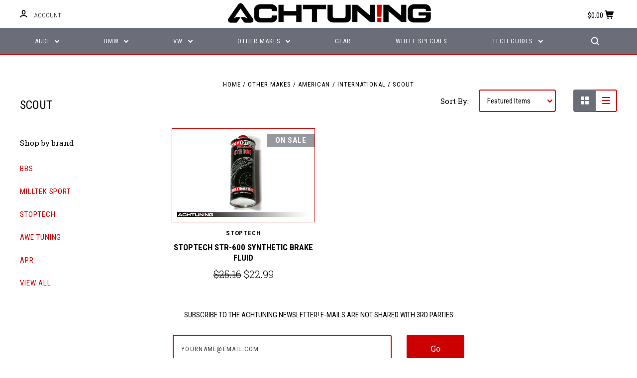

--- FILE ---
content_type: text/html; charset=UTF-8
request_url: https://www.achtuning.com/other-makes/american/international/scout/
body_size: 87024
content:

<!DOCTYPE html>
<html class="no-js" lang="en">
  <head>
    <meta http-equiv="X-UA-Compatible" content="ie=edge" />
    <title>Other Makes - American - International - Scout - Achtuning</title>
    <meta name="keywords" content="Audi parts, Audi Tuning, Audi Aftermarket Parts, Volkswagen Parts, Volkswagen Tuning, Volkswagen Aftermarket Parts, VW parts, VW Tuning, VW Aftermarket Parts, Audi Performance Parts, Audi wheels, Audi Brakes, Audi Exhaust, Volkswagen Performance Parts, Volkswagen Wheels, Volkswagen Brakes, Volkswagen Exhaust, VW Performance Parts, VW Wheels, VW Brakes, VW Exhaust, Audi Service, Volkswagen Service, BMW Service, APR Tuning, AWE Exhausts, Hartmann Wheels, Euro Tuning, Euro Tuning Shop, Audi Performance, Volkswagen Performance, VW Performance,"><link rel='canonical' href='https://www.achtuning.com/other-makes/american/international/scout/' /><meta name='platform' content='bigcommerce.stencil' />
    
     
    <link rel="apple-touch-icon" sizes="180x180" href="/content/apple-touch-icon.png?v=PYqb57Y5ky">
    <link rel="icon" type="image/png" sizes="32x32" href="/content/favicon-32x32.png?v=PYqb57Y5ky">
    <link rel="icon" type="image/png" sizes="16x16" href="/content/favicon-16x16.png?v=PYqb57Y5ky">
    <link rel="manifest" href="/content/site.webmanifest?v=PYqb57Y5ky">
    <link rel="mask-icon" href="/content/safari-pinned-tab.svg?v=PYqb57Y5ky" color="#cc0000">
    <link rel="shortcut icon" href="/content/favicon.ico?v=PYqb57Y5ky">
    <meta name="apple-mobile-web-app-title" content="Achtuning">
    <meta name="application-name" content="Achtuning">
    <meta name="msapplication-TileColor" content="#cc0000">
    <meta name="msapplication-config" content="/content/browserconfig.xml">
    <meta name="theme-color" content="#000000">
    <meta name="viewport" content="width=device-width, initial-scale=1, maximum-scale=1">
    <script src="https://cdn11.bigcommerce.com/s-q5z3jegn8k/stencil/83afc260-3d1f-0136-d496-525400dfdca6/e/7c363830-c054-013b-45c3-726edbfeab2b/js/modernizr.js"></script>

    <link data-stencil-stylesheet href="https://cdn11.bigcommerce.com/s-q5z3jegn8k/stencil/83afc260-3d1f-0136-d496-525400dfdca6/e/7c363830-c054-013b-45c3-726edbfeab2b/css/theme-fbede300-db70-0138-40d7-0242ac110011.css" rel="stylesheet">
    <link href="https://fonts.googleapis.com/css?family=Montserrat:400%7CKarla:400%7CRoboto+Slab:700,400,300%7CRoboto+Condensed:400italic,400,300,700&display=swap" rel="stylesheet">

    <!-- Start Tracking Code for analytics_facebook -->

<script>
!function(f,b,e,v,n,t,s){if(f.fbq)return;n=f.fbq=function(){n.callMethod?n.callMethod.apply(n,arguments):n.queue.push(arguments)};if(!f._fbq)f._fbq=n;n.push=n;n.loaded=!0;n.version='2.0';n.queue=[];t=b.createElement(e);t.async=!0;t.src=v;s=b.getElementsByTagName(e)[0];s.parentNode.insertBefore(t,s)}(window,document,'script','https://connect.facebook.net/en_US/fbevents.js');

fbq('set', 'autoConfig', 'false', '268837463735858');
fbq('dataProcessingOptions', ['LDU'], 0, 0);
fbq('init', '268837463735858', {"external_id":"d0b932bb-dfec-4ad3-bb05-db53e8044ac8"});
fbq('set', 'agent', 'bigcommerce', '268837463735858');

function trackEvents() {
    var pathName = window.location.pathname;

    fbq('track', 'PageView', {}, "");

    // Search events start -- only fire if the shopper lands on the /search.php page
    if (pathName.indexOf('/search.php') === 0 && getUrlParameter('search_query')) {
        fbq('track', 'Search', {
            content_type: 'product_group',
            content_ids: [],
            search_string: getUrlParameter('search_query')
        });
    }
    // Search events end

    // Wishlist events start -- only fire if the shopper attempts to add an item to their wishlist
    if (pathName.indexOf('/wishlist.php') === 0 && getUrlParameter('added_product_id')) {
        fbq('track', 'AddToWishlist', {
            content_type: 'product_group',
            content_ids: []
        });
    }
    // Wishlist events end

    // Lead events start -- only fire if the shopper subscribes to newsletter
    if (pathName.indexOf('/subscribe.php') === 0 && getUrlParameter('result') === 'success') {
        fbq('track', 'Lead', {});
    }
    // Lead events end

    // Registration events start -- only fire if the shopper registers an account
    if (pathName.indexOf('/login.php') === 0 && getUrlParameter('action') === 'account_created') {
        fbq('track', 'CompleteRegistration', {}, "");
    }
    // Registration events end

    

    function getUrlParameter(name) {
        var cleanName = name.replace(/[\[]/, '\[').replace(/[\]]/, '\]');
        var regex = new RegExp('[\?&]' + cleanName + '=([^&#]*)');
        var results = regex.exec(window.location.search);
        return results === null ? '' : decodeURIComponent(results[1].replace(/\+/g, ' '));
    }
}

if (window.addEventListener) {
    window.addEventListener("load", trackEvents, false)
}
</script>
<noscript><img height="1" width="1" style="display:none" alt="null" src="https://www.facebook.com/tr?id=268837463735858&ev=PageView&noscript=1&a=plbigcommerce1.2&eid="/></noscript>

<!-- End Tracking Code for analytics_facebook -->

<!-- Start Tracking Code for analytics_googleanalytics -->

<meta name="google-site-verification" content="yz9GqMhnT5T0TrUkvDOuWps5RS221NmVzYwV93ktHsc" />

<meta name="msvalidate.01" content="A8242652D14A2B4F450A6F879081320B" />

<!-- Global site tag (gtag.js) - Google Analytics -->
<script async src="https://www.googletagmanager.com/gtag/js?id=UA-1125863-1"></script>
<script>
  window.dataLayer = window.dataLayer || [];
  function gtag(){dataLayer.push(arguments);}
  gtag('js', new Date());

  gtag('config', 'UA-1125863-1');
</script>
<!-- End Google Analytics -->

<!-- End Tracking Code for analytics_googleanalytics -->

<!-- Start Tracking Code for analytics_googleanalytics4 -->

<script data-cfasync="false" src="https://cdn11.bigcommerce.com/shared/js/google_analytics4_bodl_subscribers-358423becf5d870b8b603a81de597c10f6bc7699.js" integrity="sha256-gtOfJ3Avc1pEE/hx6SKj/96cca7JvfqllWA9FTQJyfI=" crossorigin="anonymous"></script>
<script data-cfasync="false">
  (function () {
    window.dataLayer = window.dataLayer || [];

    function gtag(){
        dataLayer.push(arguments);
    }

    function initGA4(event) {
         function setupGtag() {
            function configureGtag() {
                gtag('js', new Date());
                gtag('set', 'developer_id.dMjk3Nj', true);
                gtag('config', 'G-TPVFN2RXN2');
            }

            var script = document.createElement('script');

            script.src = 'https://www.googletagmanager.com/gtag/js?id=G-TPVFN2RXN2';
            script.async = true;
            script.onload = configureGtag;

            document.head.appendChild(script);
        }

        setupGtag();

        if (typeof subscribeOnBodlEvents === 'function') {
            subscribeOnBodlEvents('G-TPVFN2RXN2', false);
        }

        window.removeEventListener(event.type, initGA4);
    }

    

    var eventName = document.readyState === 'complete' ? 'consentScriptsLoaded' : 'DOMContentLoaded';
    window.addEventListener(eventName, initGA4, false);
  })()
</script>

<!-- End Tracking Code for analytics_googleanalytics4 -->

<!-- Start Tracking Code for analytics_siteverification -->

<meta name="google-site-verification" content="yz9GqMhnT5T0TrUkvDOuWps5RS221NmVzYwV93ktHsc" />

<meta name="msvalidate.01" content="A8242652D14A2B4F450A6F879081320B" />

<!-- End Tracking Code for analytics_siteverification -->


<script type="text/javascript" src="https://checkout-sdk.bigcommerce.com/v1/loader.js" defer ></script>
<script type="text/javascript">
fbq('track', 'ViewCategory', {"content_ids":["1814"],"content_type":"product_group","content_category":"Scout"});
</script>
<script type="text/javascript">
var BCData = {};
</script>
<script async src="https://dmt83xaifx31y.cloudfront.net/public/js/prikidsizecharts.js?v=41#store=q5z3jegn8k" crossorigin="anonymous"></script>
 <script data-cfasync="false" src="https://microapps.bigcommerce.com/bodl-events/1.9.4/index.js" integrity="sha256-Y0tDj1qsyiKBRibKllwV0ZJ1aFlGYaHHGl/oUFoXJ7Y=" nonce="" crossorigin="anonymous"></script>
 <script data-cfasync="false" nonce="">

 (function() {
    function decodeBase64(base64) {
       const text = atob(base64);
       const length = text.length;
       const bytes = new Uint8Array(length);
       for (let i = 0; i < length; i++) {
          bytes[i] = text.charCodeAt(i);
       }
       const decoder = new TextDecoder();
       return decoder.decode(bytes);
    }
    window.bodl = JSON.parse(decodeBase64("[base64]"));
 })()

 </script>

<script nonce="">
(function () {
    var xmlHttp = new XMLHttpRequest();

    xmlHttp.open('POST', 'https://bes.gcp.data.bigcommerce.com/nobot');
    xmlHttp.setRequestHeader('Content-Type', 'application/json');
    xmlHttp.send('{"store_id":"999561205","timezone_offset":"-7.0","timestamp":"2026-01-20T17:38:26.45449800Z","visit_id":"20fa11d7-be42-4e9c-ac86-740eea49c163","channel_id":1}');
})();
</script>

    

    
    









































    <!-- snippet location html_head -->

    
<script type="application/ld+json">
  {
    "@context": "http://schema.org",
    "@type": "WebSite",
    "name": "Achtuning",
    "url": "https://www.achtuning.com/"
  }
</script>  </head>

  <body class="category


">


    <div class="icons-svg-sprite"><svg style="position: absolute; width: 0; height: 0;" width="0" height="0" version="1.1" xmlns="http://www.w3.org/2000/svg" xmlns:xlink="http://www.w3.org/1999/xlink">
  <defs>
    <symbol id="icon-star" viewBox="0 0 1024 1024">
      <title>star</title>
      <path class="path1" d="M984.504 339.577c-47.75-21.094-174.154-30.282-283.219-34.282-34.154-98.685-88.749-246.342-134.435-291.469-18.627-18.435-48.374-18.435-67.034 0-45.654 45.158-100.278 192.813-134.403 291.469-109.034 4-235.376 13.187-283.19 34.253-25.818 11.411-36.614 42.838-22.938 68.093 31.126 57.28 110.064 142.531 209.126 226.499-27.094 110.25-45.126 210.938-49.936 279.782-2.682 37.779 36.579 64.221 70.125 46.56 62.013-32.925 141.645-67.862 244.749-132.56 32.006 20.096 237.859 138.093 267.002 138.093 27.814 0 49.875-23.866 47.872-52.093-4.81-68.845-22.842-169.533-49.936-279.782 99.094-84 178.032-169.251 209.126-226.531 13.616-25.072 2.998-56.643-22.909-68.032v0z"></path>
    </symbol>
    <symbol id="icon-arrow-up" viewBox="0 0 1489 1024">
      <title>arrow-up</title>
      <path class="path1" d="M1186.251 890.277l-441.599-446.717-441.599 446.717c-69.413 69.413-181.72 69.413-251.133 0-69.041-70.157-69.413-183.581 0-253.738l567.398-572.795c69.041-69.413 181.72-69.413 251.133 0l567.026 572.795c69.32 70.157 69.32 183.581-0.093 253.738-69.413 69.413-181.72 69.413-251.133 0z"></path>
    </symbol>
    <symbol id="icon-arrow-left" viewBox="0 0 683 1024">
      <title>arrow-left</title>
      <path class="path1" d="M611.924 222.907l-292.493 289.142 292.493 289.142c45.449 45.449 45.449 118.983 0 164.432-45.936 45.205-120.202 45.449-166.138 0l-375.044-371.511c-45.449-45.205-45.449-118.983 0-164.432l375.044-371.267c45.936-45.388 120.202-45.388 166.138 0.061 45.449 45.449 45.449 118.983 0 164.432z"></path>
    </symbol>
    <symbol id="icon-arrow-right" viewBox="0 0 634 1024">
      <title>arrow-right</title>
      <path class="path1" d="M58.468 801.093l292.493-289.142-292.493-289.142c-45.449-45.449-45.449-118.983 0-164.432 45.936-45.205 120.202-45.449 166.138 0l375.044 371.511c45.449 45.205 45.449 118.983 0 164.432l-375.044 371.267c-45.936 45.388-120.202 45.388-166.138-0.061-45.449-45.449-45.449-118.983 0-164.432z"></path>
    </symbol>
    <symbol id="icon-close" viewBox="0 0 1024 1024">
      <title>close</title>
      <path class="path1" d="M1024 118.162l-101.095-101.095-384.356 384.357-384.296-384.357-101.156 101.095 384.356 384.357-384.356 384.357 101.156 101.095 384.296-384.296 384.356 384.296 101.095-101.095-384.296-384.357 384.296-384.357z"></path>
    </symbol>
    <symbol id="icon-arrow-down" viewBox="0 0 1024 1024">
      <title>arrow-down</title>
      <path class="path1" d="M208.453 199.435l303.599 307.118 303.599-307.118c47.721-47.721 124.932-47.721 172.654 0 47.465 48.233 47.721 126.212 0 174.445l-390.086 393.796c-47.465 47.721-124.932 47.721-172.654 0l-389.83-393.796c-47.657-48.233-47.657-126.212 0.064-174.445 47.721-47.721 124.932-47.721 172.654 0z"></path>
    </symbol>
    <symbol id="icon-search" viewBox="0 0 1024 1024">
      <title>search</title>
      <path class="path1" d="M991.284 891.053l-187.091-187.151c52.706-70.415 84.269-157.455 84.269-252.145 0-232.87-188.777-421.647-421.647-421.647s-421.647 188.777-421.647 421.647c0 232.87 188.777 421.647 421.647 421.647 94.69 0 181.85-31.563 252.265-84.269l187.031 187.091c23.552 23.552 61.621 23.552 85.173 0s23.552-61.621 0-85.173v0zM466.816 752.934c-166.37 0-301.176-134.807-301.176-301.176s134.807-301.176 301.176-301.176c166.37 0 301.176 134.807 301.176 301.176s-134.807 301.176-301.176 301.176v0z"></path>
    </symbol>
    <symbol id="icon-check-mark" viewBox="0 0 1408 1024">
      <title>check-mark</title>
      <path class="path1" d="M1317.965 53.443c-61.952-61.983-162.41-61.983-224.362 0l-551.661 551.599-271.101-271.101c-61.921-61.983-162.44-61.983-224.362 0-61.952 61.952-61.952 162.41 0 224.362l383.282 383.313c30.976 31.007 71.594 46.464 112.181 46.464s81.205-15.457 112.181-46.464l663.811-663.811c61.983-61.952 61.983-162.41 0.031-224.362z"></path>
    </symbol>
    <symbol id="icon-plus" viewBox="0 0 1024 1024">
      <title>plus</title>
      <path class="path1" d="M133.766 603.15c-44.237 0-80.101-40.816-80.101-91.161v0c0-50.344 35.865-91.161 80.101-91.161h762.774c44.237 0 80.101 40.816 80.101 91.161v0c0 50.344-35.865 91.161-80.101 91.161h-762.774z"></path>
      <path class="path2" d="M515.153 973.477c-50.344 0-91.161-35.865-91.161-80.101v-762.774c0-44.237 40.816-80.101 91.161-80.101s91.161 35.865 91.161 80.101v762.774c0 44.237-40.816 80.101-91.161 80.101z"></path>
    </symbol>
    <symbol id="icon-minus" viewBox="0 0 1024 1024">
      <title>minus</title>
      <path class="path1" d="M133.766 603.15c-44.237 0-80.101-40.816-80.101-91.161v0c0-50.344 35.865-91.161 80.101-91.161h762.774c44.237 0 80.101 40.816 80.101 91.161v0c0 50.344-35.865 91.161-80.101 91.161h-762.774z"></path>
    </symbol>
    <symbol id="icon-avatar" viewBox="0 0 1024 1024">
      <title>avatar</title>
      <path class="path1" d="M512 0c-282.752 0-512 229.248-512 512s229.248 512 512 512c282.752 0 512-229.248 512-512s-229.248-512-512-512v0zM326.72 848.256c21.312-82.752 95.808-144.256 185.28-144.256s164.032 61.504 185.344 144.256c-55.040 30.336-118.080 47.744-185.344 47.744s-130.304-17.408-185.28-47.744v0zM512 512c-35.392 0-64-28.608-64-64s28.608-64 64-64c35.392 0 64 28.608 64 64s-28.608 64-64 64v0zM802.048 763.136c-34.24-74.688-95.872-133.888-172.608-164.288 45.056-35.072 74.56-89.28 74.56-150.848 0-105.984-85.952-192-192-192s-192 86.016-192 192c0 61.568 29.504 115.776 74.56 150.848-76.736 30.4-138.368 89.6-172.608 164.288-58.368-67.392-93.952-155.008-93.952-251.136 0-212.096 171.968-384 384-384 212.096 0 384 171.904 384 384 0 96.128-35.584 183.744-93.952 251.136v0z"></path>
    </symbol>
    <symbol id="icon-calendar" viewBox="0 0 1024 1024">
      <title>calendar</title>
      <path class="path1" d="M960 64h-192c0-35.392-28.608-64-64-64s-64 28.608-64 64h-256c0-35.392-28.608-64-64-64s-64 28.608-64 64h-192c-35.392 0-64 28.608-64 64v832c0 35.392 28.608 64 64 64h896c35.392 0 64-28.608 64-64v-832c0-35.392-28.608-64-64-64v0zM128 448h768v448h-768v-448zM896 320h-768v-128h128c0 35.392 28.608 64 64 64s64-28.608 64-64h256c0 35.392 28.608 64 64 64s64-28.608 64-64h128v128z"></path>
    </symbol>
    <symbol id="icon-delete" viewBox="0 0 896 1024">
      <title>delete</title>
      <path class="path1" d="M128 960c0 35.392 28.608 64 64 64h512c35.392 0 64-28.608 64-64v-704h-640v704zM256 384h384v512h-384v-512zM832 64h-256c0-35.392-28.608-64-64-64h-128c-35.392 0-64 28.608-64 64h-256c-35.392 0-64 28.608-64 64s28.608 64 64 64h768c35.392 0 64-28.608 64-64s-28.608-64-64-64z"></path>
    </symbol>
    <symbol id="icon-edit" viewBox="0 0 1024 1024">
      <title>edit</title>
      <path class="path1" d="M946.116 248.245l-230.641-230.581c-23.552-23.552-61.681-23.552-85.173 0l-630.302 630.362v315.753h315.814l630.302-630.302c23.552-23.552 23.552-61.621 0-85.233v0zM271.059 843.309h-150.588v-150.588l2.59-2.59 150.588 150.588-2.59 2.59zM358.822 755.546l-150.588-150.588 454.355-454.355 150.588 150.588-454.355 454.355z"></path>
    </symbol>
    <symbol id="icon-phone" viewBox="0 0 1081 1024">
      <title>phone</title>
      <path class="path1" d="M821.909 161.703l-80.453 80.453c-22.245 22.245-22.245 58.208 0 80.453s58.208 22.245 80.453 0l80.453-80.453c22.245-22.245 22.245-58.208 0-80.453s-58.208-22.245-80.453 0z"></path>
      <path class="path2" d="M632.603 179.322l29.446-109.899c8.166-30.371-9.855-61.587-40.267-69.632-30.291-8.166-61.506 9.775-69.632 40.186l-29.446 109.899c-8.166 30.371 9.815 61.547 40.227 69.672 30.371 8.166 61.547-9.815 69.672-40.227z"></path>
      <path class="path3" d="M994.642 402.016l-109.899 29.446c-30.411 8.126-48.312 39.301-40.227 69.672 8.126 30.331 39.301 48.393 69.672 40.227l109.899-29.446c30.411-8.126 48.393-39.301 40.227-69.672-8.126-30.411-39.301-48.393-69.672-40.227z"></path>
      <path class="path4" d="M218.512 201.93l-160.906 160.906c-5.229 5.229-9.413 11.505-12.269 18.464-2.896 6.999-4.425 14.401-4.385 21.923-0.040 8.005 16.654 200.972 217.786 402.104s382.192 214.93 391.122 216.7c2.856 0.603 5.712 0.483 8.568 0.603 1.287 0.080 2.454 0.282 3.781 0.241 6.476-0.121 12.671-1.327 18.504-3.62 1.327-0.362 2.494-1.046 3.701-1.609 6.155-2.856 11.988-6.356 16.734-11.103l160.987-160.987c22.245-22.245 22.245-58.208 0-80.453l-160.906-160.906c-22.245-22.245-58.208-22.245-80.453 0l-40.227 40.227-160.906-160.906 40.227-40.227c22.245-22.245 22.245-58.208 0-80.453l-160.906-160.906c-22.245-22.245-58.208-22.245-80.453 0v0zM339.191 403.062l-40.227 40.227c-22.245 22.245-22.245 58.208 0 80.453l241.359 241.359c22.245 22.245 58.208 22.245 80.453 0l40.227-40.227 80.453 80.453-97.71 97.71c-57.363-16.734-143.649-17.257-304.555-178.163s-176.031-256.404-182.226-300.492l101.773-101.773 80.453 80.453z"></path>
    </symbol>
    <symbol id="icon-spinner" viewBox="0 0 1024 1024">
      <title>spinner8</title>
      <path class="path1" d="M512 1024c-136.76 0-265.334-53.258-362.040-149.96-96.702-96.706-149.96-225.28-149.96-362.040 0-96.838 27.182-191.134 78.606-272.692 50-79.296 120.664-143.372 204.356-185.3l43 85.832c-68.038 34.084-125.492 86.186-166.15 150.67-41.746 66.208-63.812 142.798-63.812 221.49 0 229.382 186.618 416 416 416s416-186.618 416-416c0-78.692-22.066-155.282-63.81-221.49-40.66-64.484-98.114-116.584-166.15-150.67l43-85.832c83.692 41.928 154.358 106.004 204.356 185.3 51.422 81.558 78.604 175.854 78.604 272.692 0 136.76-53.258 265.334-149.96 362.040-96.706 96.702-225.28 149.96-362.040 149.96z"></path>
    </symbol>
  </defs>
</svg>
</div>
    <div class="site-wrapper">
      <!-- snippet location header -->

      <header class="site-header logo-align-center" role="banner">
  <div data-alerts>

  </div>

  <section class="top-bar">
    <div class="site-alerts">
      

    </div>
    <div class="header-container container">
      <button class="button-mobile-nav-toggle ">
        <i class="burger"></i>
        <span class="button-text-menu">Menu</span>
      </button>
      
      <div class="top-bar-left no-currency-selector">
          <div class="customer-links">
              <a class="top-bar-button" href="/login.php" data-toggle-login-modal>
                <svg class="icon-account" width="15" height="15" viewBox="0 0 15 15" xmlns="http://www.w3.org/2000/svg"><title>account</title><path d="M14.842 13.542c-.088-.13-2.21-3.23-7.342-3.23-5.13 0-7.254 3.1-7.343 3.23-.287.43-.17 1.013.26 1.3.43.287 1.013.17 1.3-.26.017-.024 1.645-2.395 5.783-2.395 4.08 0 5.72 2.304 5.782 2.396.18.27.48.417.782.417.178 0 .36-.052.52-.158.43-.287.546-.87.258-1.3zM7.5 9.375c2.07 0 3.75-1.678 3.75-3.75V3.75C11.25 1.678 9.57 0 7.5 0 5.43 0 3.75 1.678 3.75 3.75v1.875c0 2.072 1.68 3.75 3.75 3.75zM5.625 3.75c0-1.036.84-1.875 1.875-1.875 1.036 0 1.875.84 1.875 1.875v1.875C9.375 6.66 8.535 7.5 7.5 7.5c-1.034 0-1.875-.84-1.875-1.875V3.75z"/></svg>
                <span class="button-text">Account</span>
              </a>
          </div>

              </div>

      <div class="top-bar-center">

        <h1 class="site-branding has-logo">
  <a class="site-branding-link" href="https://www.achtuning.com/">
      <img class="site-branding-logo" src="https://cdn11.bigcommerce.com/s-q5z3jegn8k/images/stencil/original/achtuning_br_550x54_1619551235__89939.original.png" alt="Achtuning">
  </a>
</h1>
      </div>

      <div class="top-bar-right customer-utils">
        <div class="compare-wrap" data-compare-widget>
          <button class="top-bar-button button-compare-toggle">
            Compare
            <span class="compare-items-count"></span>
          </button>
          <div class="compare-tab" id="compare-tab">
            <div class="compare-tab-upper">
              <div class="item-limit">Compare up to 4 items:</div>
              <a href="#" class="clear-compare" data-compare-remove-all>Clear Selection</a>
            </div>
            <ul class="compare-items-list" id="compare-items-wrapper" data-compare-items></ul>
            <a class="button button-primary compare-submit" href="/compare" data-compare-link="/compare">Compare</a>
          </div>
        </div>


        <button class="top-bar-button button-cart-toggle">
            <span class="mini-cart-subtotal button-text" data-cart-subtotal="0">
             $0.00
            </span>
              <svg class="icon-cart" width="19" height="17" viewBox="0 0 19 17" xmlns="http://www.w3.org/2000/svg">
  <title>cart</title>
  <path d="M14.3848 8h-8.99l-.728-4h11.051l-1.333 4zm3.532-5.585c.188.261.239.597.137.901l-1.773 5.317c-.271.817-1.034 1.367-1.896 1.367h-8.627l.182 1h9.166c.552 0 1 .447 1 1 0 .553-.448 1-1 1h-9.165c-.967 0-1.794-.69-1.968-1.642L2.2708 2h-1.165c-.553 0-1-.447-1-1 0-.553.447-1 1-1h2c.483 0 .897.346.983.821L4.3028 2h12.803c.321 0 .623.154.811.415zM8.1055 15.5c0 .828-.672 1.5-1.5 1.5s-1.5-.672-1.5-1.5.672-1.5 1.5-1.5 1.5.672 1.5 1.5zm7 0c0 .828-.672 1.5-1.5 1.5s-1.5-.672-1.5-1.5.672-1.5 1.5-1.5 1.5.672 1.5 1.5z"/>
</svg>
        </button>
      </div>

      <div class="button-mobile-nav-cart ">
        <a href="/cart.php">  <svg class="icon-cart" width="19" height="17" viewBox="0 0 19 17" xmlns="http://www.w3.org/2000/svg">
  <title>cart</title>
  <path d="M14.3848 8h-8.99l-.728-4h11.051l-1.333 4zm3.532-5.585c.188.261.239.597.137.901l-1.773 5.317c-.271.817-1.034 1.367-1.896 1.367h-8.627l.182 1h9.166c.552 0 1 .447 1 1 0 .553-.448 1-1 1h-9.165c-.967 0-1.794-.69-1.968-1.642L2.2708 2h-1.165c-.553 0-1-.447-1-1 0-.553.447-1 1-1h2c.483 0 .897.346.983.821L4.3028 2h12.803c.321 0 .623.154.811.415zM8.1055 15.5c0 .828-.672 1.5-1.5 1.5s-1.5-.672-1.5-1.5.672-1.5 1.5-1.5 1.5.672 1.5 1.5zm7 0c0 .828-.672 1.5-1.5 1.5s-1.5-.672-1.5-1.5.672-1.5 1.5-1.5 1.5.672 1.5 1.5z"/>
</svg>
</a>
      </div>


    </div>
  </section>

  <section class="main-nav-bar">
    <div class="container">


        <nav class="navigation">
  <ul>
            <li class="nav-page dropdown simple-list">
              <a class="dropdown-toggle top-level-nav-link" href="#">
                Audi
                <svg class="icon-arrow-down" width="9" height="7" viewBox="0 0 9 7" xmlns="http://www.w3.org/2000/svg"><title>dropdown_arrow</title><path d="M1.832.753l2.668 2.7 2.67-2.7c.418-.42 1.097-.42 1.516 0 .417.424.42 1.11 0 1.533l-3.428 3.46c-.417.42-1.098.42-1.518 0L.314 2.287c-.42-.424-.42-1.11 0-1.533.42-.42 1.1-.42 1.518 0z"/></svg>
              </a>
              <div class="dropdown-panel"><nav>
  <ul>
    <li class="parent-all">All Audi</li>
      <li class="">
        <a class="" href="https://www.achtuning.com/80-90/">80, 90</a>
      </li>
      <li class="">
        <a class="" href="https://www.achtuning.com/audi/100-200-5000/">100, 200, 5000</a>
      </li>
      <li class="">
        <a class="" href="https://www.achtuning.com/audi/4000/">4000</a>
      </li>
      <li class="tier-dropdown">
        <a class="tier-toggle" href="https://www.achtuning.com/audi/a-series/">A Series</a>
          <ul class="tier-panel">
            <li class="parent-all">All A Series</li>
              <li class="tier-dropdown">
  <a class="tier-toggle" href="https://www.achtuning.com/audi/a-series/a3/">A3</a>
    <ul class="tier-panel">
      <li class="parent-all">All A3</li>
        <li >
  <a  href="https://www.achtuning.com/audi/a-series/a3/8p-a3-2006-2014/">8P A3 (2006-2013)</a>
</li>
        <li >
  <a  href="https://www.achtuning.com/audi/a-series/a3/8v-a3-2015-present/">8V A3 (2015-2020)</a>
</li>
        <li >
  <a  href="https://www.achtuning.com/audi/a-series/a3/e-tron-2016-2018/">8V A3 e-tron (2016-2018)</a>
</li>
        <li >
  <a  href="https://www.achtuning.com/audi/a-series/a3/8y-a3-2022-present/">8Y A3 (2022-present)</a>
</li>
    </ul>
</li>
              <li class="tier-dropdown">
  <a class="tier-toggle" href="https://www.achtuning.com/audi/a-series/a4/">A4</a>
    <ul class="tier-panel">
      <li class="parent-all">All A4</li>
        <li >
  <a  href="https://www.achtuning.com/audi/a-series/a4/b5-a4-1996-2001-5/">B5 A4 (1996-2001.5)</a>
</li>
        <li >
  <a  href="https://www.achtuning.com/audi/a-series/a4/b6-a4-2002-2005/">B6 A4 (2002-2005)</a>
</li>
        <li >
  <a  href="https://www.achtuning.com/audi/a-series/a4/b7-a4-2005-5-2008/">B7 A4 (2005.5-2008)</a>
</li>
        <li >
  <a  href="https://www.achtuning.com/audi/a-series/a4/b8-a4-2008-2012/">B8 A4 (2008-2012)</a>
</li>
        <li >
  <a  href="https://www.achtuning.com/audi/a-series/a4/b8-5-a4-2013-2016/">B8.5 A4 (2013-2016)</a>
</li>
        <li >
  <a  href="https://www.achtuning.com/audi/a-series/a4/b9-a4-2017-present/">B9 A4 (2017-present)</a>
</li>
    </ul>
</li>
              <li class="tier-dropdown">
  <a class="tier-toggle" href="https://www.achtuning.com/audi/a-series/a5/">A5</a>
    <ul class="tier-panel">
      <li class="parent-all">All A5</li>
        <li >
  <a  href="https://www.achtuning.com/audi/a-series/a5/b8-a5-2008-2012/">B8 A5 (2008-2012)</a>
</li>
        <li >
  <a  href="https://www.achtuning.com/audi/a-series/a5/b8-5-a5-2013-2017/">B8.5 A5 (2013-2017)</a>
</li>
        <li >
  <a  href="https://www.achtuning.com/audi/a-series/a5/b9-a5-2018-present/">B9 A5 (2018-present)</a>
</li>
        <li >
  <a  href="https://www.achtuning.com/audi/a-series/a5/b9-a5-sportback-2018-present/">B9 A5 Sportback (2018-present)</a>
</li>
    </ul>
</li>
              <li class="tier-dropdown">
  <a class="tier-toggle" href="https://www.achtuning.com/audi/a-series/a6/">A6</a>
    <ul class="tier-panel">
      <li class="parent-all">All A6</li>
        <li >
  <a  href="https://www.achtuning.com/audi/a-series/a6/c4-a6-1994-1997/">C4 A6 (1994-1997)</a>
</li>
        <li >
  <a  href="https://www.achtuning.com/audi/a-series/a6/c5-a6-1998-2004/">C5 A6 (1998-2004)</a>
</li>
        <li >
  <a  href="https://www.achtuning.com/audi/a-series/a6/c6-a6-2005-2011/">C6 A6 (2005-2011)</a>
</li>
        <li >
  <a  href="https://www.achtuning.com/audi/a-series/a6/c7-a6-2012-2015/">C7 A6 (2012-2015)</a>
</li>
        <li >
  <a  href="https://www.achtuning.com/audi/a-series/a6/c7-5-a6-2016-2018/">C7.5 A6 (2016-2018)</a>
</li>
        <li >
  <a  href="https://www.achtuning.com/audi/a-series/a6/c8-a6-2019-present/">C8 A6 (2019-present)</a>
</li>
    </ul>
</li>
              <li class="tier-dropdown">
  <a class="tier-toggle" href="https://www.achtuning.com/audi/a-series/a7/">A7</a>
    <ul class="tier-panel">
      <li class="parent-all">All A7</li>
        <li >
  <a  href="https://www.achtuning.com/audi/a-series/a7/c7-a7-2012-2015/">C7 A7 (2012-2015)</a>
</li>
        <li >
  <a  href="https://www.achtuning.com/audi/a-series/a7/c7-5-a7-2016-2018/">C7.5 A7 (2016-2018)</a>
</li>
        <li >
  <a  href="https://www.achtuning.com/audi/a-series/a7/c8-a7-2019-present/">C8 A7 (2019-present)</a>
</li>
    </ul>
</li>
              <li class="tier-dropdown">
  <a class="tier-toggle" href="https://www.achtuning.com/audi/a-series/a8/">A8</a>
    <ul class="tier-panel">
      <li class="parent-all">All A8</li>
        <li >
  <a  href="https://www.achtuning.com/audi/a-series/a8/d2-a8-1997-2003/">D2 A8 (1997-2003)</a>
</li>
        <li >
  <a  href="https://www.achtuning.com/audi/a-series/a8/d3-a8-2003-2010/">D3 A8 (2004-2010)</a>
</li>
        <li >
  <a  href="https://www.achtuning.com/audi/a-series/a8/d4-a8-2011-2018/">D4 A8 (2011-2018)</a>
</li>
        <li >
  <a  href="https://www.achtuning.com/audi/a-series/a8/d5-a8-2019-present/">D5 A8 (2019-present)</a>
</li>
    </ul>
</li>
          </ul>
      </li>
      <li class="tier-dropdown">
        <a class="tier-toggle" href="https://www.achtuning.com/audi/allroad/">Allroad</a>
          <ul class="tier-panel">
            <li class="parent-all">All Allroad</li>
              <li >
  <a  href="https://www.achtuning.com/audi/allroad/b8-allroad-2012-2016/">B8 allroad (2012-2016)</a>
</li>
              <li >
  <a  href="https://www.achtuning.com/audi/allroad/b9-allroad-2017-present/">B9 allroad (2017-present)</a>
</li>
              <li >
  <a  href="https://www.achtuning.com/audi/allroad/c5-allroad-2001-2005/">C5 allroad (2001-2005)</a>
</li>
              <li >
  <a  href="https://www.achtuning.com/audi/allroad/c8-allroad-2020-present/">C8 allroad (2020-present)</a>
</li>
          </ul>
      </li>
      <li class="tier-dropdown">
        <a class="tier-toggle" href="https://www.achtuning.com/audi/e-tron/">e-tron</a>
          <ul class="tier-panel">
            <li class="parent-all">All e-tron</li>
              <li >
  <a  href="https://www.achtuning.com/audi/e-tron/e-tron-gt-2022-present/">e-tron GT (2022-present)</a>
</li>
              <li >
  <a  href="https://www.achtuning.com/audi/e-tron/e-tron-sportback-2020-present/">e-tron Sportback (2020-present)</a>
</li>
              <li >
  <a  href="https://www.achtuning.com/audi/e-tron/e-tron-suv-2019-present/">e-tron SUV (2019-present)</a>
</li>
          </ul>
      </li>
      <li class="tier-dropdown">
        <a class="tier-toggle" href="https://www.achtuning.com/audi/q-series/">Q Series</a>
          <ul class="tier-panel">
            <li class="parent-all">All Q Series</li>
              <li class="tier-dropdown">
  <a class="tier-toggle" href="https://www.achtuning.com/audi/q3/">Q3</a>
    <ul class="tier-panel">
      <li class="parent-all">All Q3</li>
        <li >
  <a  href="https://www.achtuning.com/audi/q-series/8u-q3-2015-2018/">8U Q3 (2015-2018)</a>
</li>
        <li >
  <a  href="https://www.achtuning.com/audi/q-series/q3/mqb-q3-2019-present/">F3 Q3 (2019-present)</a>
</li>
    </ul>
</li>
              <li class="tier-dropdown">
  <a class="tier-toggle" href="https://www.achtuning.com/audi/q-series/q4/">Q4</a>
    <ul class="tier-panel">
      <li class="parent-all">All Q4</li>
        <li >
  <a  href="https://www.achtuning.com/audi/q-series/q4/q4-e-tron-2022-present/">Q4 e-tron (2022-present)</a>
</li>
        <li >
  <a  href="https://www.achtuning.com/audi/q-series/q4/q4-e-tron-sportback-2022-present/">Q4 e-tron Sportback (2022-present)</a>
</li>
    </ul>
</li>
              <li class="tier-dropdown">
  <a class="tier-toggle" href="https://www.achtuning.com/audi/q-series/q5/">Q5</a>
    <ul class="tier-panel">
      <li class="parent-all">All Q5</li>
        <li >
  <a  href="https://www.achtuning.com/audi/q-series/q5/b8-q5-2009-2016/">B8 Q5 (2009-2016)</a>
</li>
        <li >
  <a  href="https://www.achtuning.com/audi/q-series/q5/b9-q5-2017-present/">B9 Q5 (2017-present)</a>
</li>
    </ul>
</li>
              <li class="tier-dropdown">
  <a class="tier-toggle" href="https://www.achtuning.com/audi/q-series/q7/">Q7</a>
    <ul class="tier-panel">
      <li class="parent-all">All Q7</li>
        <li >
  <a  href="https://www.achtuning.com/audi/q-series/q7/4l-q7-2007-2015/">4L Q7 (2007-2015)</a>
</li>
        <li >
  <a  href="https://www.achtuning.com/audi/q-series/q7/4m-q7-2017-present/">4M Q7 (2017-present)</a>
</li>
    </ul>
</li>
              <li class="tier-dropdown">
  <a class="tier-toggle" href="https://www.achtuning.com/audi/q-series/q8-2019-present/">Q8</a>
    <ul class="tier-panel">
      <li class="parent-all">All Q8</li>
        <li >
  <a  href="https://www.achtuning.com/audi/q-series/q8/4l-q8-2019-present/">4L Q8 (2019-present)</a>
</li>
    </ul>
</li>
          </ul>
      </li>
      <li class="tier-dropdown">
        <a class="tier-toggle" href="https://www.achtuning.com/audi/r8/">R8</a>
          <ul class="tier-panel">
            <li class="parent-all">All R8</li>
              <li >
  <a  href="https://www.achtuning.com/audi/r8/r8-mk1-2008-2015/">R8 Mk1 (2008-2015)</a>
</li>
              <li >
  <a  href="https://www.achtuning.com/audi/r8/r8-mk2-2017-present/">R8 Mk2 (2017-present)</a>
</li>
          </ul>
      </li>
      <li class="tier-dropdown">
        <a class="tier-toggle" href="https://www.achtuning.com/audi/rs-series/">RS Series</a>
          <ul class="tier-panel">
            <li class="parent-all">All RS Series</li>
              <li class="tier-dropdown">
  <a class="tier-toggle" href="https://www.achtuning.com/audi/rs-series/rs-e-tron-gt/">RS e-tron GT</a>
    <ul class="tier-panel">
      <li class="parent-all">All RS e-tron GT</li>
        <li >
  <a  href="https://www.achtuning.com/audi/rs-series/rs-e-tron-gt/rs-e-tron-gt-2022-present/">RS e-tron GT (2022-present)</a>
</li>
    </ul>
</li>
              <li class="tier-dropdown">
  <a class="tier-toggle" href="https://www.achtuning.com/audi/rs-series/rs3/">RS3</a>
    <ul class="tier-panel">
      <li class="parent-all">All RS3</li>
        <li >
  <a  href="https://www.achtuning.com/audi/rs-series/rs3/8v-rs3-2017-2020/">8V RS3 (2017-2020)</a>
</li>
        <li >
  <a  href="https://www.achtuning.com/audi/rs-series/rs3/8y-rs3-2022-present/">8Y RS3 (2022-present)</a>
</li>
    </ul>
</li>
              <li class="tier-dropdown">
  <a class="tier-toggle" href="https://www.achtuning.com/audi/rs-series/rs4/">RS4</a>
    <ul class="tier-panel">
      <li class="parent-all">All RS4</li>
        <li >
  <a  href="https://www.achtuning.com/audi/rs-series/rs4/b7-rs4-2006-2008/">B7 RS4 (2006-2008)</a>
</li>
    </ul>
</li>
              <li class="tier-dropdown">
  <a class="tier-toggle" href="https://www.achtuning.com/audi/rs-series/rs5/">RS5</a>
    <ul class="tier-panel">
      <li class="parent-all">All RS5</li>
        <li >
  <a  href="https://www.achtuning.com/audi/rs-series/rs5/b8-rs5-2013-2016/">B8 RS5 (2013-2016)</a>
</li>
        <li >
  <a  href="https://www.achtuning.com/audi/rs-series/rs5/b9-rs5-2018-present/">B9 RS5 (2018-present)</a>
</li>
        <li >
  <a  href="https://www.achtuning.com/audi/rs-series/rs5/b9-rs5-sportback-2018-present/">B9 RS5 Sportback (2018-present)</a>
</li>
    </ul>
</li>
              <li class="tier-dropdown">
  <a class="tier-toggle" href="https://www.achtuning.com/audi/rs-series/rs6/">RS6</a>
    <ul class="tier-panel">
      <li class="parent-all">All RS6</li>
        <li >
  <a  href="https://www.achtuning.com/audi/rs-series/rs6/c5-rs6-2003/">C5 RS6 (2003)</a>
</li>
        <li >
  <a  href="https://www.achtuning.com/audi/rs-series/rs6/c8-rs6-2020-present/">C8 RS6 (2020-present)</a>
</li>
    </ul>
</li>
              <li class="tier-dropdown">
  <a class="tier-toggle" href="https://www.achtuning.com/audi/rs-series/rs7/">RS7</a>
    <ul class="tier-panel">
      <li class="parent-all">All RS7</li>
        <li >
  <a  href="https://www.achtuning.com/audi/rs-series/rs7/c7-rs7-2014-2018/">C7 RS7 (2014-2018)</a>
</li>
        <li >
  <a  href="https://www.achtuning.com/audi/rs-series/rs7/c8-rs7-2020-present/">C8 RS7 (2020-present)</a>
</li>
    </ul>
</li>
              <li class="tier-dropdown">
  <a class="tier-toggle" href="https://www.achtuning.com/audi/rs-series/rs-q8/">RS Q8</a>
    <ul class="tier-panel">
      <li class="parent-all">All RS Q8</li>
        <li >
  <a  href="https://www.achtuning.com/audi/rs-series/rs-q8/4l-rs-q8-2020-present/">4L RS Q8 (2020-present)</a>
</li>
    </ul>
</li>
          </ul>
      </li>
      <li class="tier-dropdown">
        <a class="tier-toggle" href="https://www.achtuning.com/audi/s-series/">S Series</a>
          <ul class="tier-panel">
            <li class="parent-all">All S Series</li>
              <li class="tier-dropdown">
  <a class="tier-toggle" href="https://www.achtuning.com/audi/s-series/s3/">S3</a>
    <ul class="tier-panel">
      <li class="parent-all">All S3</li>
        <li >
  <a  href="https://www.achtuning.com/audi/s-series/s3/8v-s3-2015-2020/">8V S3 (2015-2020)</a>
</li>
        <li >
  <a  href="https://www.achtuning.com/audi/s-series/s3/8y-s3-2022-present/">8Y S3 (2022-present)</a>
</li>
    </ul>
</li>
              <li class="tier-dropdown">
  <a class="tier-toggle" href="https://www.achtuning.com/audi/s-series/s4/">S4</a>
    <ul class="tier-panel">
      <li class="parent-all">All S4</li>
        <li >
  <a  href="https://www.achtuning.com/audi/s-series/s4/ur-s4-1992-1994/">Ur S4 (1992-1994)</a>
</li>
        <li >
  <a  href="https://www.achtuning.com/audi/s-series/s4/b5-s4-1999-2002/">B5 S4 (1999-2002)</a>
</li>
        <li >
  <a  href="https://www.achtuning.com/audi/s-series/s4/b6-s4-2004-2005-5/">B6 S4 (2004-2005.5)</a>
</li>
        <li >
  <a  href="https://www.achtuning.com/audi/s-series/s4/b7-s4-2005-5-2009/">B7 S4 (2005.5-2009)</a>
</li>
        <li >
  <a  href="https://www.achtuning.com/audi/s-series/s4/b8-s4-2010-2012/">B8 S4 (2010-2012)</a>
</li>
        <li >
  <a  href="https://www.achtuning.com/audi/s-series/s4/b8-5-s4-2013-2016/">B8.5 S4 (2013-2016)</a>
</li>
        <li >
  <a  href="https://www.achtuning.com/audi/s-series/s4/b9-s4-2018-present/">B9 S4 (2018-present)</a>
</li>
    </ul>
</li>
              <li class="tier-dropdown">
  <a class="tier-toggle" href="https://www.achtuning.com/audi/s-series/s5/">S5</a>
    <ul class="tier-panel">
      <li class="parent-all">All S5</li>
        <li >
  <a  href="https://www.achtuning.com/audi/s-series/s5/b8-s5-2008-2012/">B8 S5 (2008-2012)</a>
</li>
        <li >
  <a  href="https://www.achtuning.com/audi/s-series/s5/b8-5-s5-2013-2017/">B8.5 S5 (2013-2017)</a>
</li>
        <li >
  <a  href="https://www.achtuning.com/audi/s-series/s5/b9-s5-2018-present/">B9 S5 (2018-present)</a>
</li>
        <li >
  <a  href="https://www.achtuning.com/audi/s-series/s5/b9-s5-sportback-2018-present/">B9 S5 Sportback (2018-present)</a>
</li>
    </ul>
</li>
              <li class="tier-dropdown">
  <a class="tier-toggle" href="https://www.achtuning.com/audi/s-series/s6/">S6</a>
    <ul class="tier-panel">
      <li class="parent-all">All S6</li>
        <li >
  <a  href="https://www.achtuning.com/audi/s-series/s6/ur-s6-1995-1997/">Ur S6 (1995-1997)</a>
</li>
        <li >
  <a  href="https://www.achtuning.com/audi/s-series/s6/c5-s6-2002-2003/">C5 S6 (2002-2003)</a>
</li>
        <li >
  <a  href="https://www.achtuning.com/audi/s-series/s6/c6-s6-2007-2011/">C6 S6 (2007-2011)</a>
</li>
        <li >
  <a  href="https://www.achtuning.com/audi/s-series/s6/c7-s6-2013-2019/">C7 S6 (2013-2019)</a>
</li>
        <li >
  <a  href="https://www.achtuning.com/audi/s-series/s6/c8-s6-2020-present/">C8 S6 (2020-present)</a>
</li>
    </ul>
</li>
              <li class="tier-dropdown">
  <a class="tier-toggle" href="https://www.achtuning.com/audi/s-series/s7/">S7</a>
    <ul class="tier-panel">
      <li class="parent-all">All S7</li>
        <li >
  <a  href="https://www.achtuning.com/audi/s-series/s7/c7-s7-2013-present/">C7 S7 (2013-2019)</a>
</li>
        <li >
  <a  href="https://www.achtuning.com/audi/s-series/s7/c8-s7-2020-present/">C8 S7 (2020-present)</a>
</li>
    </ul>
</li>
              <li class="tier-dropdown">
  <a class="tier-toggle" href="https://www.achtuning.com/audi/s-series/s8/">S8</a>
    <ul class="tier-panel">
      <li class="parent-all">All S8</li>
        <li >
  <a  href="https://www.achtuning.com/audi/s-series/s8/d2-s8-2002-2003/">D2 S8 (2002-2003)</a>
</li>
        <li >
  <a  href="https://www.achtuning.com/audi/s-series/s8/d3-s8-2007-2009/">D3 S8 (2007-2009)</a>
</li>
        <li >
  <a  href="https://www.achtuning.com/audi/s-series/s8/d4-s8-2013-2017/">D4 S8 (2013-2017)</a>
</li>
        <li >
  <a  href="https://www.achtuning.com/audi/s-series/s8/d5-s8-2020-present/">D5 S8 (2020-Present)</a>
</li>
    </ul>
</li>
          </ul>
      </li>
      <li class="tier-dropdown">
        <a class="tier-toggle" href="https://www.achtuning.com/audi/sq-series/">SQ-Series</a>
          <ul class="tier-panel">
            <li class="parent-all">All SQ-Series</li>
              <li class="tier-dropdown">
  <a class="tier-toggle" href="https://www.achtuning.com/audi/sq5/">SQ5</a>
    <ul class="tier-panel">
      <li class="parent-all">All SQ5</li>
        <li >
  <a  href="https://www.achtuning.com/audi/sq5/b8-sq5-2013-2017/">B8 SQ5 (2013-2017)</a>
</li>
        <li >
  <a  href="https://www.achtuning.com/audi/sq5/b9-sq5-2018-present/">B9 SQ5 (2018-present)</a>
</li>
    </ul>
</li>
              <li class="tier-dropdown">
  <a class="tier-toggle" href="https://www.achtuning.com/audi/sq7/">SQ7</a>
    <ul class="tier-panel">
      <li class="parent-all">All SQ7</li>
        <li >
  <a  href="https://www.achtuning.com/audi/sq-series/sq7/4l-sq7-2020-present/">4L SQ7 (2020-present)</a>
</li>
    </ul>
</li>
              <li class="tier-dropdown">
  <a class="tier-toggle" href="https://www.achtuning.com/audi/sq8/">SQ8</a>
    <ul class="tier-panel">
      <li class="parent-all">All SQ8</li>
        <li >
  <a  href="https://www.achtuning.com/audi/sq-series/sq8/4l-sq8-2020-present/">4L SQ8 (2020-present)</a>
</li>
    </ul>
</li>
          </ul>
      </li>
      <li class="tier-dropdown">
        <a class="tier-toggle" href="https://www.achtuning.com/audi/tt/">TT</a>
          <ul class="tier-panel">
            <li class="parent-all">All TT</li>
              <li >
  <a  href="https://www.achtuning.com/audi/tt/tt-mk1-1998-2006/">TT Mk1 (1998-2006)</a>
</li>
              <li >
  <a  href="https://www.achtuning.com/audi/tt/tt-mk2-2008-2015/">TT Mk2 (2008-2015)</a>
</li>
              <li >
  <a  href="https://www.achtuning.com/audi/tt/tt-mk3-2016-present/">TT Mk3 (2016-present)</a>
</li>
          </ul>
      </li>
      <li class="tier-dropdown">
        <a class="tier-toggle" href="https://www.achtuning.com/audi/tt-rs/">TT RS</a>
          <ul class="tier-panel">
            <li class="parent-all">All TT RS</li>
              <li >
  <a  href="https://www.achtuning.com/audi/tt-rs/tt-rs-mk2-2012-2013/">TT RS Mk2 (2012-2013)</a>
</li>
              <li >
  <a  href="https://www.achtuning.com/audi/tt-rs/tt-rs-mk3-2018-present/">TT RS Mk3 (2018-present)</a>
</li>
          </ul>
      </li>
      <li class="tier-dropdown">
        <a class="tier-toggle" href="https://www.achtuning.com/audi/tts/">TTS</a>
          <ul class="tier-panel">
            <li class="parent-all">All TTS</li>
              <li >
  <a  href="https://www.achtuning.com/audi/tts/tts-mk2-2009-2015/">TTS Mk2 (2009-2015)</a>
</li>
              <li >
  <a  href="https://www.achtuning.com/audi/tts/tts-mk3-2016-present/">TTS Mk3 (2016-present)</a>
</li>
          </ul>
      </li>
      <li class="">
        <a class="" href="https://www.achtuning.com/audi/ur-quattro/">Ur Quattro</a>
      </li>
      <li class="">
        <a class="" href="https://www.achtuning.com/audi/v8-quattro/">V8 Quattro</a>
      </li>
  </ul>
</nav>
</div>
            </li>
            <li class="nav-page dropdown simple-list">
              <a class="dropdown-toggle top-level-nav-link" href="#">
                BMW
                <svg class="icon-arrow-down" width="9" height="7" viewBox="0 0 9 7" xmlns="http://www.w3.org/2000/svg"><title>dropdown_arrow</title><path d="M1.832.753l2.668 2.7 2.67-2.7c.418-.42 1.097-.42 1.516 0 .417.424.42 1.11 0 1.533l-3.428 3.46c-.417.42-1.098.42-1.518 0L.314 2.287c-.42-.424-.42-1.11 0-1.533.42-.42 1.1-.42 1.518 0z"/></svg>
              </a>
              <div class="dropdown-panel"><nav>
  <ul>
    <li class="parent-all">All BMW</li>
      <li class="tier-dropdown">
        <a class="tier-toggle" href="https://www.achtuning.com/bmw/1-series/">1-Series</a>
          <ul class="tier-panel">
            <li class="parent-all">All 1-Series</li>
              <li >
  <a  href="https://www.achtuning.com/bmw/1-series/e82-e88-2008-2013/">E82-E88 (2008-2013)</a>
</li>
          </ul>
      </li>
      <li class="">
        <a class="" href="https://www.achtuning.com/bmw/2002/">2002</a>
      </li>
      <li class="tier-dropdown">
        <a class="tier-toggle" href="https://www.achtuning.com/bmw/2-series/">2-Series</a>
          <ul class="tier-panel">
            <li class="parent-all">All 2-Series</li>
              <li >
  <a  href="https://www.achtuning.com/bmw/2-series/f22-f23-2014-2020/">F22-F23 (2014-2020)</a>
</li>
              <li >
  <a  href="https://www.achtuning.com/bmw/2-series/f44-gran-coupe-2019-present/">F44 Gran Coupe (2019-present)</a>
</li>
              <li >
  <a  href="https://www.achtuning.com/bmw/2-series/g42-g43-2021-present/">G42-G43 (2021-present)</a>
</li>
          </ul>
      </li>
      <li class="tier-dropdown">
        <a class="tier-toggle" href="https://www.achtuning.com/bmw/3-series/">3-Series</a>
          <ul class="tier-panel">
            <li class="parent-all">All 3-Series</li>
              <li >
  <a  href="https://www.achtuning.com/bmw/3-series/e21-1978-1983/">E21 (1978-1983)</a>
</li>
              <li >
  <a  href="https://www.achtuning.com/bmw/3-series/e30-1984-1991/">E30 (1984-1991)</a>
</li>
              <li >
  <a  href="https://www.achtuning.com/bmw/3-series/e36-1991-1999/">E36 (1992-1999)</a>
</li>
              <li >
  <a  href="https://www.achtuning.com/bmw/3-series/e46-2000-2005/">E46 (2000-2005)</a>
</li>
              <li >
  <a  href="https://www.achtuning.com/bmw/3-series/e90-e93-2006-2013/">E90-E93 (2006-2013)</a>
</li>
              <li >
  <a  href="https://www.achtuning.com/bmw/3-series/f30-f31-2014-present/">F30-F31 (2014-2018)</a>
</li>
              <li >
  <a  href="https://www.achtuning.com/bmw/3-series/g20-2019-present/">G20 (2019-present)</a>
</li>
          </ul>
      </li>
      <li class="tier-dropdown">
        <a class="tier-toggle" href="https://www.achtuning.com/bmw/4-series/">4-Series</a>
          <ul class="tier-panel">
            <li class="parent-all">All 4-Series</li>
              <li >
  <a  href="https://www.achtuning.com/bmw/4-series/f32-f36-2014-present/">F32-F36 (2014-2020)</a>
</li>
              <li >
  <a  href="https://www.achtuning.com/bmw/4-series/g22-g26-4-series-2021-present/">G22-G26 4-Series (2021-present)</a>
</li>
          </ul>
      </li>
      <li class="tier-dropdown">
        <a class="tier-toggle" href="https://www.achtuning.com/bmw/5-series/">5-Series</a>
          <ul class="tier-panel">
            <li class="parent-all">All 5-Series</li>
              <li >
  <a  href="https://www.achtuning.com/bmw/5-series/e28-1982-1988/">E28 (1982-1988)</a>
</li>
              <li >
  <a  href="https://www.achtuning.com/bmw/5-series/e34-1988-1994/">E34 (1988-1994)</a>
</li>
              <li >
  <a  href="https://www.achtuning.com/bmw/5-series/e39-1995-2003/">E39 (1995-2003)</a>
</li>
              <li >
  <a  href="https://www.achtuning.com/bmw/5-series/e60-e61-2004-2010/">E60-E61 (2004-2010)</a>
</li>
              <li >
  <a  href="https://www.achtuning.com/bmw/5-series/f10-f11-2011-2016/">F10-F11 (2011-2016)</a>
</li>
              <li >
  <a  href="https://www.achtuning.com/bmw/5-series/g30-g32-2016-present/">G30-G38 (2016-present)</a>
</li>
          </ul>
      </li>
      <li class="tier-dropdown">
        <a class="tier-toggle" href="https://www.achtuning.com/bmw/6-series/">6-Series</a>
          <ul class="tier-panel">
            <li class="parent-all">All 6-Series</li>
              <li >
  <a  href="https://www.achtuning.com/bmw/6-series/e24-1983-1990/">E24 (1983-1990)</a>
</li>
              <li >
  <a  href="https://www.achtuning.com/bmw/6-series/e63-e64-2004-2010/">E63-E64 (2004-2010)</a>
</li>
              <li >
  <a  href="https://www.achtuning.com/bmw/6-series/f06-f13-2012-2018/">F06-F13 (2012-2018)</a>
</li>
              <li >
  <a  href="https://www.achtuning.com/bmw/6-series/g32-2018-2019/">G32 (2018-2019)</a>
</li>
          </ul>
      </li>
      <li class="tier-dropdown">
        <a class="tier-toggle" href="https://www.achtuning.com/bmw/7-series/">7-Series</a>
          <ul class="tier-panel">
            <li class="parent-all">All 7-Series</li>
              <li >
  <a  href="https://www.achtuning.com/bmw/7-series/e23-1983-1987/">E23 (1983-1987)</a>
</li>
              <li >
  <a  href="https://www.achtuning.com/bmw/7-series/e32-1988-1994/">E32 (1988-1994)</a>
</li>
              <li >
  <a  href="https://www.achtuning.com/bmw/7-series/e38-1995-2001/">E38 (1995-2001)</a>
</li>
              <li >
  <a  href="https://www.achtuning.com/bmw/7-series/e65-e67-2002-2008/">E65-E67 (2002-2008)</a>
</li>
              <li >
  <a  href="https://www.achtuning.com/bmw/7-series/f01-f02-2009-2015/">F01-F02 (2009-2015)</a>
</li>
              <li >
  <a  href="https://www.achtuning.com/bmw/7-series/g11-g12-2015-2022/">G11-G12 (2015-2022)</a>
</li>
          </ul>
      </li>
      <li class="tier-dropdown">
        <a class="tier-toggle" href="https://www.achtuning.com/bmw/8-series/">8-Series</a>
          <ul class="tier-panel">
            <li class="parent-all">All 8-Series</li>
              <li >
  <a  href="https://www.achtuning.com/bmw/8-series/e31-1990-1997/">E31 (1990-1997)</a>
</li>
              <li >
  <a  href="https://www.achtuning.com/bmw/8-series/g14-g16-2019-present/">G14-G16 (2019-present)</a>
</li>
          </ul>
      </li>
      <li class="tier-dropdown">
        <a class="tier-toggle" href="https://www.achtuning.com/bmw/i-series/">i-Series</a>
          <ul class="tier-panel">
            <li class="parent-all">All i-Series</li>
              <li >
  <a  href="https://www.achtuning.com/bmw/i-series/i3-2014-2021/">i3 (2014-2021)</a>
</li>
              <li >
  <a  href="https://www.achtuning.com/bmw/i-series/i4-2022-present/">i4 (2022-present)</a>
</li>
              <li >
  <a  href="https://www.achtuning.com/bmw/i-series/i7-2023-present/">i7 (2023-present)</a>
</li>
              <li >
  <a  href="https://www.achtuning.com/bmw/i-series/i8-2014-2020/">i8 (2014-2020)</a>
</li>
          </ul>
      </li>
      <li class="tier-dropdown">
        <a class="tier-toggle" href="https://www.achtuning.com/bmw/m-series/">M-Series</a>
          <ul class="tier-panel">
            <li class="parent-all">All M-Series</li>
              <li >
  <a  href="https://www.achtuning.com/bmw/m-series/1m-2011/">1M (2011)</a>
</li>
              <li class="tier-dropdown">
  <a class="tier-toggle" href="https://www.achtuning.com/bmw/m-series/m2/">M2</a>
    <ul class="tier-panel">
      <li class="parent-all">All M2</li>
        <li >
  <a  href="https://www.achtuning.com/bmw/m-series/f87-2016-2021/">F87 (2016-2021)</a>
</li>
        <li >
  <a  href="https://www.achtuning.com/bmw/m-series/m2/g87-2023-present/">G87 (2023-present)</a>
</li>
    </ul>
</li>
              <li class="tier-dropdown">
  <a class="tier-toggle" href="https://www.achtuning.com/bmw/m-series/m3/">M3</a>
    <ul class="tier-panel">
      <li class="parent-all">All M3</li>
        <li >
  <a  href="https://www.achtuning.com/bmw/m-series/m3/e30-1986-1992/">E30 (1986-1992)</a>
</li>
        <li >
  <a  href="https://www.achtuning.com/bmw/m-series/m3/e36-1995-2000/">E36 (1995-2000)</a>
</li>
        <li >
  <a  href="https://www.achtuning.com/bmw/m-series/m3/e46-2000-2006/">E46 (2000-2006)</a>
</li>
        <li >
  <a  href="https://www.achtuning.com/bmw/m-series/m3/e92-e93-2008-2014/">E90-E93 (2008-2014)</a>
</li>
        <li >
  <a  href="https://www.achtuning.com/bmw/m-series/m3/f80-2015-2018/">F80 (2015-2018)</a>
</li>
        <li >
  <a  href="https://www.achtuning.com/bmw/m-series/m3/g80-2021-present/">G80 (2021-present)</a>
</li>
    </ul>
</li>
              <li class="tier-dropdown">
  <a class="tier-toggle" href="https://www.achtuning.com/bmw/m-series/m4/">M4</a>
    <ul class="tier-panel">
      <li class="parent-all">All M4</li>
        <li >
  <a  href="https://www.achtuning.com/bmw/m-series/m4/f82-f83-2015-present/">F82-F83 (2015-2020)</a>
</li>
        <li >
  <a  href="https://www.achtuning.com/bmw/m-series/m4/g82-g83-2021-present/">G82-G83 (2021-present)</a>
</li>
    </ul>
</li>
              <li class="tier-dropdown">
  <a class="tier-toggle" href="https://www.achtuning.com/bmw/m-series/m5/">M5</a>
    <ul class="tier-panel">
      <li class="parent-all">All M5</li>
        <li >
  <a  href="https://www.achtuning.com/bmw/m-series/m5/e34-1989-1995/">E34 (1989-1995)</a>
</li>
        <li >
  <a  href="https://www.achtuning.com/bmw/m-series/m5/e39-1998-2003/">E39 (1998-2003)</a>
</li>
        <li >
  <a  href="https://www.achtuning.com/bmw/m-series/m5/e60-2005-2010/">E60 (2005-2010)</a>
</li>
        <li >
  <a  href="https://www.achtuning.com/bmw/m-series/m5/f10-2011-2016/">F10 (2011-2016)</a>
</li>
        <li >
  <a  href="https://www.achtuning.com/bmw/m-series/m5/f90-2017-present/">F90 (2017-present)</a>
</li>
    </ul>
</li>
              <li class="tier-dropdown">
  <a class="tier-toggle" href="https://www.achtuning.com/bmw/m-series/m6/">M6</a>
    <ul class="tier-panel">
      <li class="parent-all">All M6</li>
        <li >
  <a  href="https://www.achtuning.com/bmw/m-series/m6/e24-1983-1989/">E24 (1983-1989)</a>
</li>
        <li >
  <a  href="https://www.achtuning.com/bmw/m-series/m6/e63-e64-2005-2010/">E63-E64 (2005-2010)</a>
</li>
        <li >
  <a  href="https://www.achtuning.com/bmw/m-series/m6/f06-f13-2012-2019/">F06-F13 (2012-2019)</a>
</li>
    </ul>
</li>
              <li >
  <a  href="https://www.achtuning.com/bmw/m-series/m8/">M8</a>
</li>
              <li >
  <a  href="https://www.achtuning.com/bmw/m-series/m-coupe/">M-Coupe</a>
</li>
              <li class="tier-dropdown">
  <a class="tier-toggle" href="https://www.achtuning.com/bmw/m-series/x3-m/">X3 M</a>
    <ul class="tier-panel">
      <li class="parent-all">All X3 M</li>
        <li >
  <a  href="https://www.achtuning.com/bmw/m-series/x3-m/f97-2020-present/">F97 (2020-present)</a>
</li>
    </ul>
</li>
              <li class="tier-dropdown">
  <a class="tier-toggle" href="https://www.achtuning.com/bmw/m-series/x4-m/">X4 M</a>
    <ul class="tier-panel">
      <li class="parent-all">All X4 M</li>
        <li >
  <a  href="https://www.achtuning.com/bmw/m-series/x4-m/f98-2020-present/">F98 (2020-present)</a>
</li>
    </ul>
</li>
              <li class="tier-dropdown">
  <a class="tier-toggle" href="https://www.achtuning.com/bmw/m-series/x5-m/">X5 M</a>
    <ul class="tier-panel">
      <li class="parent-all">All X5 M</li>
        <li >
  <a  href="https://www.achtuning.com/bmw/m-series/x5-m/m7x-2010-2013/">M7X (2010-2013)</a>
</li>
        <li >
  <a  href="https://www.achtuning.com/bmw/m-series/x5-m/f85-2015-2018/">F85 (2015-2018)</a>
</li>
        <li >
  <a  href="https://www.achtuning.com/bmw/m-series/x5-m/g05-2020-present/">G05 (2020-present)</a>
</li>
    </ul>
</li>
              <li class="tier-dropdown">
  <a class="tier-toggle" href="https://www.achtuning.com/bmw/m-series/x6-m/">X6 M</a>
    <ul class="tier-panel">
      <li class="parent-all">All X6 M</li>
        <li >
  <a  href="https://www.achtuning.com/bmw/m-series/x6-m/m7x-2010-2014/">M7X (2010-2014)</a>
</li>
        <li >
  <a  href="https://www.achtuning.com/bmw/m-series/x6-m/f86-2015-present/">F86 (2015-present)</a>
</li>
        <li >
  <a  href="https://www.achtuning.com/bmw/m-series/x6-m/g06-2020-present/">G06 (2020-present)</a>
</li>
    </ul>
</li>
              <li >
  <a  href="https://www.achtuning.com/bmw/m-series/z4-m/">Z4 M</a>
</li>
          </ul>
      </li>
      <li class="tier-dropdown">
        <a class="tier-toggle" href="https://www.achtuning.com/bmw/new-class/">New Class</a>
          <ul class="tier-panel">
            <li class="parent-all">All New Class</li>
              <li >
  <a  href="https://www.achtuning.com/bmw/new-class/1500-1962-1964/">1500 (1962-1964)</a>
</li>
              <li >
  <a  href="https://www.achtuning.com/bmw/new-class/1600-1964-1966/">1600 (1964-1966)</a>
</li>
              <li >
  <a  href="https://www.achtuning.com/1800-1964-1966/">1800 (1963-1972)</a>
</li>
              <li >
  <a  href="https://www.achtuning.com/bmw/new-class/2000-1966-1972/">2000 (1966-1972)</a>
</li>
          </ul>
      </li>
      <li class="tier-dropdown">
        <a class="tier-toggle" href="https://www.achtuning.com/bmw/x-series/">X-Series</a>
          <ul class="tier-panel">
            <li class="parent-all">All X-Series</li>
              <li class="tier-dropdown">
  <a class="tier-toggle" href="https://www.achtuning.com/bmw/x-series/x1/">X1</a>
    <ul class="tier-panel">
      <li class="parent-all">All X1</li>
        <li >
  <a  href="https://www.achtuning.com/bmw/x-series/x1/e84-2013-2015/">E84 (2012-2015)</a>
</li>
        <li >
  <a  href="https://www.achtuning.com/bmw/x-series/x1/f48-2015-2022/">F48 (2015-2022)</a>
</li>
        <li >
  <a  href="https://www.achtuning.com/bmw/x-series/x1/u11-2023-present/">U11 (2023-present)</a>
</li>
    </ul>
</li>
              <li class="tier-dropdown">
  <a class="tier-toggle" href="https://www.achtuning.com/bmw/x-series/x2/">X2</a>
    <ul class="tier-panel">
      <li class="parent-all">All X2</li>
        <li >
  <a  href="https://www.achtuning.com/bmw/x-series/x2/f39-2018-present/">F39 (2018-present)</a>
</li>
    </ul>
</li>
              <li class="tier-dropdown">
  <a class="tier-toggle" href="https://www.achtuning.com/bmw/x-series/x3/">X3</a>
    <ul class="tier-panel">
      <li class="parent-all">All X3</li>
        <li >
  <a  href="https://www.achtuning.com/bmw/x-series/x3/e83-2004-2010/">E83 (2004-2010)</a>
</li>
        <li >
  <a  href="https://www.achtuning.com/bmw/x-series/x3/f25-2011-2017/">F25 (2011-2017)</a>
</li>
        <li >
  <a  href="https://www.achtuning.com/bmw/x-series/x3/g01-2018-present/">G01 (2018-present)</a>
</li>
    </ul>
</li>
              <li class="tier-dropdown">
  <a class="tier-toggle" href="https://www.achtuning.com/bmw/x-series/x4/">X4</a>
    <ul class="tier-panel">
      <li class="parent-all">All X4</li>
        <li >
  <a  href="https://www.achtuning.com/bmw/x-series/x4/f26-2014-2018/">F26 (2014-2018)</a>
</li>
        <li >
  <a  href="https://www.achtuning.com/bmw/x-series/x4/g02-2019-present/">G02 (2019-present)</a>
</li>
    </ul>
</li>
              <li class="tier-dropdown">
  <a class="tier-toggle" href="https://www.achtuning.com/bmw/x-series/x5/">X5</a>
    <ul class="tier-panel">
      <li class="parent-all">All X5</li>
        <li >
  <a  href="https://www.achtuning.com/bmw/x-series/x5/e53-2000-2006/">E53 (2000-2006)</a>
</li>
        <li >
  <a  href="https://www.achtuning.com/bmw/x-series/x5/e70-2007-2013/">E70 (2007-2013)</a>
</li>
        <li >
  <a  href="https://www.achtuning.com/bmw/x-series/x5/f15-2014-present/">F15 (2014-2018)</a>
</li>
        <li >
  <a  href="https://www.achtuning.com/bmw/x-series/x5/g05-2019-present/">G05 (2019-present)</a>
</li>
    </ul>
</li>
              <li class="tier-dropdown">
  <a class="tier-toggle" href="https://www.achtuning.com/bmw/x-series/x6/">X6</a>
    <ul class="tier-panel">
      <li class="parent-all">All X6</li>
        <li >
  <a  href="https://www.achtuning.com/bmw/x-series/x6/e71-2008-2014/">E71 (2008-2014)</a>
</li>
        <li >
  <a  href="https://www.achtuning.com/bmw/x-series/x6/f16-2015-2019/">F16 (2015-2019)</a>
</li>
        <li >
  <a  href="https://www.achtuning.com/bmw/x-series/x6/g06-x6-2019-present/">G06 X6 (2019-present)</a>
</li>
    </ul>
</li>
              <li class="tier-dropdown">
  <a class="tier-toggle" href="https://www.achtuning.com/bmw/x-series/x7/">X7</a>
    <ul class="tier-panel">
      <li class="parent-all">All X7</li>
        <li >
  <a  href="https://www.achtuning.com/bmw/x-series/x7/g07-x7-2019-present/">G07 X7 (2019-present)</a>
</li>
    </ul>
</li>
          </ul>
      </li>
      <li class="tier-dropdown">
        <a class="tier-toggle" href="https://www.achtuning.com/bmw/z-series/">Z-Series</a>
          <ul class="tier-panel">
            <li class="parent-all">All Z-Series</li>
              <li class="tier-dropdown">
  <a class="tier-toggle" href="https://www.achtuning.com/bmw/z-series/z3/">Z3</a>
    <ul class="tier-panel">
      <li class="parent-all">All Z3</li>
        <li >
  <a  href="https://www.achtuning.com/bmw/z-series/z3/e36-e38-1996-2002/">E36-E38 (1996-2002)</a>
</li>
    </ul>
</li>
              <li class="tier-dropdown">
  <a class="tier-toggle" href="https://www.achtuning.com/bmw/z-series/z4/">Z4</a>
    <ul class="tier-panel">
      <li class="parent-all">All Z4</li>
        <li >
  <a  href="https://www.achtuning.com/bmw/z-series/z4/e85-2003-2008/">E85 (2003-2008)</a>
</li>
        <li >
  <a  href="https://www.achtuning.com/bmw/z-series/z4/e89-2009-2016/">E89 (2009-2016)</a>
</li>
        <li >
  <a  href="https://www.achtuning.com/bmw/z-series/z4/g29-2019-present/">G29 (2019-present)</a>
</li>
    </ul>
</li>
              <li >
  <a  href="https://www.achtuning.com/bmw/z-series/z8/">Z8</a>
</li>
          </ul>
      </li>
  </ul>
</nav>
</div>
            </li>
            <li class="nav-page dropdown simple-list">
              <a class="dropdown-toggle top-level-nav-link" href="#">
                VW
                <svg class="icon-arrow-down" width="9" height="7" viewBox="0 0 9 7" xmlns="http://www.w3.org/2000/svg"><title>dropdown_arrow</title><path d="M1.832.753l2.668 2.7 2.67-2.7c.418-.42 1.097-.42 1.516 0 .417.424.42 1.11 0 1.533l-3.428 3.46c-.417.42-1.098.42-1.518 0L.314 2.287c-.42-.424-.42-1.11 0-1.533.42-.42 1.1-.42 1.518 0z"/></svg>
              </a>
              <div class="dropdown-panel"><nav>
  <ul>
    <li class="parent-all">All VW</li>
      <li class="tier-dropdown">
        <a class="tier-toggle" href="https://www.achtuning.com/volkswagen/alltrack/">Alltrack</a>
          <ul class="tier-panel">
            <li class="parent-all">All Alltrack</li>
              <li >
  <a  href="https://www.achtuning.com/vw/alltrack/alltrack-mk7-2017-2019/">Alltrack Mk7 (2017-2019)</a>
</li>
          </ul>
      </li>
      <li class="">
        <a class="" href="https://www.achtuning.com/volkswagen/arteon/">Arteon</a>
      </li>
      <li class="">
        <a class="" href="https://www.achtuning.com/volkswagen/atlas/">Atlas</a>
      </li>
      <li class="">
        <a class="" href="https://www.achtuning.com/vw/atlas-cross-sport/">Atlas Cross Sport</a>
      </li>
      <li class="tier-dropdown">
        <a class="tier-toggle" href="https://www.achtuning.com/volkswagen/beetle/">Beetle</a>
          <ul class="tier-panel">
            <li class="parent-all">All Beetle</li>
              <li >
  <a  href="https://www.achtuning.com/vw/beetle/beetle-type-1-1938-2003/">Beetle Type 1 (1938-2003)</a>
</li>
              <li >
  <a  href="https://www.achtuning.com/volkswagen/beetle/beetle-mk1-1998-2011/">Beetle Mk1 (1998-2011)</a>
</li>
              <li >
  <a  href="https://www.achtuning.com/vw/beetle/beetle-mk2-2012-2019/">Beetle Mk2 (2012-2019)</a>
</li>
          </ul>
      </li>
      <li class="">
        <a class="" href="https://www.achtuning.com/volkswagen/cabrio/">Cabrio</a>
      </li>
      <li class="">
        <a class="" href="https://www.achtuning.com/volkswagen/cabriolet/">Cabriolet</a>
      </li>
      <li class="">
        <a class="" href="https://www.achtuning.com/volkswagen/cc/">CC</a>
      </li>
      <li class="">
        <a class="" href="https://www.achtuning.com/volkswagen/corrado/">Corrado</a>
      </li>
      <li class="">
        <a class="" href="https://www.achtuning.com/volkswagen/e-golf/">e-Golf</a>
      </li>
      <li class="">
        <a class="" href="https://www.achtuning.com/volkswagen/eos/">Eos</a>
      </li>
      <li class="">
        <a class="" href="https://www.achtuning.com/volkswagen/eurovan/">Eurovan</a>
      </li>
      <li class="tier-dropdown">
        <a class="tier-toggle" href="https://www.achtuning.com/volkswagen/gli/">GLI</a>
          <ul class="tier-panel">
            <li class="parent-all">All GLI</li>
              <li >
  <a  href="https://www.achtuning.com/volkswagen/gli/gli-mk4-2002-2005/">GLI Mk4 (2002-2005)</a>
</li>
              <li >
  <a  href="https://www.achtuning.com/vw/gli/gli-mk5-2006-2009/">GLI Mk5 (2006-2009)</a>
</li>
              <li >
  <a  href="https://www.achtuning.com/volkswagen/gli/gli-mk6-2012-2018/">GLI Mk6 (2012-2018)</a>
</li>
              <li >
  <a  href="https://www.achtuning.com/volkswagen/gli/gli-mk7-2019-present/">GLI Mk7 (2019-present)</a>
</li>
          </ul>
      </li>
      <li class="tier-dropdown">
        <a class="tier-toggle" href="https://www.achtuning.com/volkswagen/golf/">Golf</a>
          <ul class="tier-panel">
            <li class="parent-all">All Golf</li>
              <li >
  <a  href="https://www.achtuning.com/vw/golf/golf-mk1-1974-1983/">Golf Mk1 (1974-1983)</a>
</li>
              <li >
  <a  href="https://www.achtuning.com/golf-mk2-1985-1992/">Golf Mk2 (1985-1992)</a>
</li>
              <li >
  <a  href="https://www.achtuning.com/volkswagen/golf/golf-mk3-1993-1998/">Golf Mk3 (1993-1998)</a>
</li>
              <li >
  <a  href="https://www.achtuning.com/volkswagen/golf/golf-mk4-1998-2005/">Golf Mk4 (1998-2005)</a>
</li>
              <li >
  <a  href="https://www.achtuning.com/volkswagen/golf/golf-mk6-2010-2014/">Golf Mk6 (2010-2014)</a>
</li>
              <li >
  <a  href="https://www.achtuning.com/volkswagen/golf/golf-mk7-2015-2017/">Golf Mk7 (2015-2017)</a>
</li>
              <li >
  <a  href="https://www.achtuning.com/volkswagen/golf/golf-mk7-5-2018-present/">Golf Mk7.5 (2018-2021)</a>
</li>
          </ul>
      </li>
      <li class="tier-dropdown">
        <a class="tier-toggle" href="https://www.achtuning.com/volkswagen/golf-r/">Golf R</a>
          <ul class="tier-panel">
            <li class="parent-all">All Golf R</li>
              <li >
  <a  href="https://www.achtuning.com/volkswagen/golf-r/golf-r-mk6-2012-2013/">Golf R Mk6 (2012-2013)</a>
</li>
              <li >
  <a  href="https://www.achtuning.com/volkswagen/golf-r/golf-r-mk7-2015-2017/">Golf R Mk7 (2015-2017)</a>
</li>
              <li >
  <a  href="https://www.achtuning.com/vw/golf-r/golf-r-mk7-5-2018-2019/">Golf R Mk7.5 (2018-2019)</a>
</li>
              <li >
  <a  href="https://www.achtuning.com/vw/golf-r/golf-r-mk8-2022-present/">Golf R Mk8 (2022-present)</a>
</li>
          </ul>
      </li>
      <li class="tier-dropdown">
        <a class="tier-toggle" href="https://www.achtuning.com/volkswagen/golf-sportwagen/">Golf Sportwagen</a>
          <ul class="tier-panel">
            <li class="parent-all">All Golf Sportwagen</li>
              <li >
  <a  href="https://www.achtuning.com/volkswagen/golf-sportwagen/golf-sportwagen-mk7-2015-2017/">Golf Sportwagen Mk7 (2015-2017)</a>
</li>
              <li >
  <a  href="https://www.achtuning.com/vw/golf-sportwagen/golf-sportwagen-mk7-5-2018-2019/">Golf Sportwagen Mk7.5 (2018-2019)</a>
</li>
          </ul>
      </li>
      <li class="tier-dropdown">
        <a class="tier-toggle" href="https://www.achtuning.com/volkswagen/gti/">GTI</a>
          <ul class="tier-panel">
            <li class="parent-all">All GTI</li>
              <li >
  <a  href="https://www.achtuning.com/vw/gti/gti-mk1-1976-1983/">GTI Mk1 (1976-1983)</a>
</li>
              <li >
  <a  href="https://www.achtuning.com/vw/gti/gti-mk2-1985-1992/">GTI Mk2 (1985-1992)</a>
</li>
              <li >
  <a  href="https://www.achtuning.com/volkswagen/gti/gti-mk3-1993-1998/">GTI Mk3 (1993-1998)</a>
</li>
              <li >
  <a  href="https://www.achtuning.com/volkswagen/gti/gti-mk4-1998-2005/">GTI Mk4 (1998-2005)</a>
</li>
              <li >
  <a  href="https://www.achtuning.com/volkswagen/gti/gti-mk5-2005-2009/">GTI Mk5 (2005-2009)</a>
</li>
              <li >
  <a  href="https://www.achtuning.com/volkswagen/gti/gti-mk6-2010-2014/">GTI Mk6 (2010-2014)</a>
</li>
              <li >
  <a  href="https://www.achtuning.com/volkswagen/gti/gti-mk7-2015-2017/">GTI Mk7 (2015-2017)</a>
</li>
              <li >
  <a  href="https://www.achtuning.com/vw/gti/gti-mk7-5-2018-2021/">GTI Mk7.5 (2018-2021)</a>
</li>
              <li >
  <a  href="https://www.achtuning.com/vw/gti/gti-mk8-2022-present/">GTI Mk8 (2022-present)</a>
</li>
          </ul>
      </li>
      <li class="">
        <a class="" href="https://www.achtuning.com/vw/id-4/">ID.4</a>
      </li>
      <li class="tier-dropdown">
        <a class="tier-toggle" href="https://www.achtuning.com/volkswagen/jetta/">Jetta</a>
          <ul class="tier-panel">
            <li class="parent-all">All Jetta</li>
              <li >
  <a  href="https://www.achtuning.com/vw/jetta/jetta-mk1-1979-1984/">Jetta Mk1 (1979-1984)</a>
</li>
              <li >
  <a  href="https://www.achtuning.com/volkswagen/jetta/jetta-mk2-1985-1992/">Jetta Mk2 (1985-1992)</a>
</li>
              <li >
  <a  href="https://www.achtuning.com/volkswagen/jetta/jetta-mk3-1993-1998/">Jetta Mk3 (1993-1998)</a>
</li>
              <li >
  <a  href="https://www.achtuning.com/volkswagen/jetta/jetta-mk4-1998-2005/">Jetta Mk4 (1998-2005)</a>
</li>
              <li >
  <a  href="https://www.achtuning.com/volkswagen/jetta/jetta-mk5-2005-2010/">Jetta Mk5 (2005-2010)</a>
</li>
              <li >
  <a  href="https://www.achtuning.com/vw/jetta/jetta-mk6-2011-2018/">Jetta Mk6 (2011-2018)</a>
</li>
              <li >
  <a  href="https://www.achtuning.com/volkswagen/jetta/jetta-mk7-2018-present/">Jetta Mk7 2018-Present</a>
</li>
          </ul>
      </li>
      <li class="tier-dropdown">
        <a class="tier-toggle" href="https://www.achtuning.com/volkswagen/passat/">Passat</a>
          <ul class="tier-panel">
            <li class="parent-all">All Passat</li>
              <li >
  <a  href="https://www.achtuning.com/volkswagen/passat/b3-passat-1990-1993/">B3 Passat (1990-1993)</a>
</li>
              <li >
  <a  href="https://www.achtuning.com/volkswagen/passat/b4-passat-1993-1997/">B4 Passat (1993-1997)</a>
</li>
              <li >
  <a  href="https://www.achtuning.com/volkswagen/passat/b5-passat-1997-2005/">B5 Passat (1997-2005)</a>
</li>
              <li >
  <a  href="https://www.achtuning.com/volkswagen/passat/b6-passat-2005-2011/">B6 Passat (2005-2011)</a>
</li>
              <li >
  <a  href="https://www.achtuning.com/vw/passat/b7-passat-2012-2022/">B7 Passat (2012-2022)</a>
</li>
          </ul>
      </li>
      <li class="">
        <a class="" href="https://www.achtuning.com/volkswagen/phaeton/">Phaeton</a>
      </li>
      <li class="tier-dropdown">
        <a class="tier-toggle" href="https://www.achtuning.com/volkswagen/r32/">R32</a>
          <ul class="tier-panel">
            <li class="parent-all">All R32</li>
              <li >
  <a  href="https://www.achtuning.com/volkswagen/r32/r32-mk4-2004/">R32 Mk4 (2004)</a>
</li>
              <li >
  <a  href="https://www.achtuning.com/volkswagen/r32/r32-mk5-2008/">R32 Mk5 (2008)</a>
</li>
          </ul>
      </li>
      <li class="tier-dropdown">
        <a class="tier-toggle" href="https://www.achtuning.com/volkswagen/rabbit/">Rabbit</a>
          <ul class="tier-panel">
            <li class="parent-all">All Rabbit</li>
              <li >
  <a  href="https://www.achtuning.com/volkswagen/rabbit/rabbit-mk1-1980-1984/">Rabbit Mk1 (1975-1984)</a>
</li>
              <li >
  <a  href="https://www.achtuning.com/vw/rabbit/rabbit-pickup/">Rabbit Mk1 Pickup</a>
</li>
              <li >
  <a  href="https://www.achtuning.com/volkswagen/rabbit/rabbit-mk5-2006-2009/">Rabbit Mk5 (2006-2009)</a>
</li>
          </ul>
      </li>
      <li class="tier-dropdown">
        <a class="tier-toggle" href="https://www.achtuning.com/volkswagen/scirocco/">Scirocco</a>
          <ul class="tier-panel">
            <li class="parent-all">All Scirocco</li>
              <li >
  <a  href="https://www.achtuning.com/volkswagen/scirocco/scirocco-mk1-1974-1981/">Scirocco Mk1 (1974-1981)</a>
</li>
              <li >
  <a  href="https://www.achtuning.com/volkswagen/scirocco/scirocco-mk2-1982-1989/">Scirocco Mk2 (1982-1989)</a>
</li>
          </ul>
      </li>
      <li class="tier-dropdown">
        <a class="tier-toggle" href="https://www.achtuning.com/vw/taos/">Taos</a>
          <ul class="tier-panel">
            <li class="parent-all">All Taos</li>
              <li >
  <a  href="https://www.achtuning.com/vw/taos/taos-2022-present/">Taos (2022-present)</a>
</li>
          </ul>
      </li>
      <li class="tier-dropdown">
        <a class="tier-toggle" href="https://www.achtuning.com/volkswagen/tiguan/">Tiguan</a>
          <ul class="tier-panel">
            <li class="parent-all">All Tiguan</li>
              <li >
  <a  href="https://www.achtuning.com/volkswagen/tiguan/tiguan-mk1-2009-2017/">Tiguan Mk1 (2009-2017)</a>
</li>
              <li >
  <a  href="https://www.achtuning.com/volkswagen/tiguan/tiguan-mk2-2017-present/">Tiguan Mk2 (2017-present)</a>
</li>
          </ul>
      </li>
      <li class="tier-dropdown">
        <a class="tier-toggle" href="https://www.achtuning.com/volkswagen/touareg/">Touareg</a>
          <ul class="tier-panel">
            <li class="parent-all">All Touareg</li>
              <li >
  <a  href="https://www.achtuning.com/volkswagen/touareg/7l-touareg-2004-2010/">7L Touareg (2004-2010)</a>
</li>
              <li >
  <a  href="https://www.achtuning.com/vw/touareg/7p-touareg-2011-2017/">7P Touareg (2011-2017)</a>
</li>
          </ul>
      </li>
      <li class="tier-dropdown">
        <a class="tier-toggle" href="https://www.achtuning.com/vw/transporter/">Transporter</a>
          <ul class="tier-panel">
            <li class="parent-all">All Transporter</li>
              <li >
  <a  href="https://www.achtuning.com/vw/transporter/transporter-t2-1967-1979/">Transporter T2 (1967-1979)</a>
</li>
              <li >
  <a  href="https://www.achtuning.com/vw/transporter/transporter-t5-2003-2015/">Transporter T5 (2003-2015)</a>
</li>
              <li >
  <a  href="https://www.achtuning.com/vw/transporter/transporter-t6-2016-present/">Transporter T6 (2016-present)</a>
</li>
          </ul>
      </li>
      <li class="">
        <a class="" href="https://www.achtuning.com/volkswagen/vanagon/">Vanagon</a>
      </li>
  </ul>
</nav>
</div>
            </li>
            <li class="nav-page dropdown simple-list">
              <a class="dropdown-toggle top-level-nav-link" href="#">
                Other Makes
                <svg class="icon-arrow-down" width="9" height="7" viewBox="0 0 9 7" xmlns="http://www.w3.org/2000/svg"><title>dropdown_arrow</title><path d="M1.832.753l2.668 2.7 2.67-2.7c.418-.42 1.097-.42 1.516 0 .417.424.42 1.11 0 1.533l-3.428 3.46c-.417.42-1.098.42-1.518 0L.314 2.287c-.42-.424-.42-1.11 0-1.533.42-.42 1.1-.42 1.518 0z"/></svg>
              </a>
              <div class="dropdown-panel"><nav>
  <ul>
    <li class="parent-all">All Other Makes</li>
      <li class="tier-dropdown">
        <a class="tier-toggle" href="https://www.achtuning.com/other-makes/american/">American</a>
          <ul class="tier-panel">
            <li class="parent-all">All American</li>
              <li class="tier-dropdown">
  <a class="tier-toggle" href="https://www.achtuning.com/other-makes/american/buick/">Buick</a>
    <ul class="tier-panel">
      <li class="parent-all">All Buick</li>
        <li class="tier-dropdown">
  <a class="tier-toggle" href="https://www.achtuning.com/other-makes/american/buick/enclave/">Enclave</a>
    <ul class="tier-panel">
      <li class="parent-all">All Enclave</li>
        <li >
  <a  href="https://www.achtuning.com/other-makes/american/buick/enclave/gen-1-enclave-2008-2017/">Gen 1 Enclave (2008-2017)</a>
</li>
    </ul>
</li>
        <li class="tier-dropdown">
  <a class="tier-toggle" href="https://www.achtuning.com/other-makes/american/buick/regal/">Regal</a>
    <ul class="tier-panel">
      <li class="parent-all">All Regal</li>
        <li >
  <a  href="https://www.achtuning.com/other-makes/american/buick/regal/gen-5-regal-2008-2017/">Gen 5 Regal (2008-2017)</a>
</li>
        <li >
  <a  href="https://www.achtuning.com/other-makes/american/buick/regal/gen-6-regal-2018-present/">Gen 6 Regal (2018-present)</a>
</li>
    </ul>
</li>
    </ul>
</li>
              <li class="tier-dropdown">
  <a class="tier-toggle" href="https://www.achtuning.com/other-makes/american/cadillac/">Cadillac</a>
    <ul class="tier-panel">
      <li class="parent-all">All Cadillac</li>
        <li >
  <a  href="https://www.achtuning.com/other-makes/american/cadillac/ats/">ATS</a>
</li>
        <li >
  <a  href="https://www.achtuning.com/other-makes/american/cadillac/ats-v/">ATS-V</a>
</li>
        <li >
  <a  href="https://www.achtuning.com/other-makes/american/cadillac/ct4/">CT4</a>
</li>
        <li >
  <a  href="https://www.achtuning.com/other-makes/american/cadillac/ct4-v-blackwing/">CT4-V Blackwing</a>
</li>
        <li >
  <a  href="https://www.achtuning.com/other-makes/american/cadillac/ct5/">CT5</a>
</li>
        <li >
  <a  href="https://www.achtuning.com/other-makes/american/cadillac/ct5-v/">CT5-V</a>
</li>
        <li class="tier-dropdown">
  <a class="tier-toggle" href="https://www.achtuning.com/other-makes/american/cadillac/cts/">CTS</a>
    <ul class="tier-panel">
      <li class="parent-all">All CTS</li>
        <li >
  <a  href="https://www.achtuning.com/other-makes/american/cadillac/cts/gen-1-cts-2003-2007/">Gen 1 CTS (2003-2007)</a>
</li>
        <li >
  <a  href="https://www.achtuning.com/other-makes/american/cadillac/cts/gen-2-cts-2008-2013/">Gen 2 CTS (2008-2013)</a>
</li>
    </ul>
</li>
        <li class="tier-dropdown">
  <a class="tier-toggle" href="https://www.achtuning.com/other-makes/american/cadillac/cts-v/">CTS-V</a>
    <ul class="tier-panel">
      <li class="parent-all">All CTS-V</li>
        <li >
  <a  href="https://www.achtuning.com/other-makes/american/cadillac/cts-v/gen-1-cts-v-2004-2007/">Gen 1 CTS-V (2004-2007)</a>
</li>
        <li >
  <a  href="https://www.achtuning.com/other-makes/american/cadillac/cts-v/gen-2-cts-v-2008-2013/">Gen 2 CTS-V (2008-2013)</a>
</li>
        <li >
  <a  href="https://www.achtuning.com/other-makes/american/cadillac/cts-v/gen-3-cts-v-2014-2019/">Gen 3 CTS-V (2014-2019)</a>
</li>
    </ul>
</li>
        <li class="tier-dropdown">
  <a class="tier-toggle" href="https://www.achtuning.com/other-makes/american/cadillac/escalade/">Escalade</a>
    <ul class="tier-panel">
      <li class="parent-all">All Escalade</li>
        <li >
  <a  href="https://www.achtuning.com/other-makes/american/cadillac/escalade/gen-2-escalade-2002-2006/">Gen 2 Escalade (2002-2006)</a>
</li>
        <li >
  <a  href="https://www.achtuning.com/other-makes/american/cadillac/escalade/gen-3-escalade-2007-2014/">Gen 3 Escalade (2007-2014)</a>
</li>
    </ul>
</li>
        <li >
  <a  href="https://www.achtuning.com/other-makes/american/cadillac/xt4/">XT4</a>
</li>
        <li >
  <a  href="https://www.achtuning.com/other-makes/american/cadillac/xt5/">XT5</a>
</li>
        <li >
  <a  href="https://www.achtuning.com/other-makes/american/cadillac/xt6/">XT6</a>
</li>
        <li >
  <a  href="https://www.achtuning.com/other-makes/american/cadillac/xts/">XTS</a>
</li>
    </ul>
</li>
              <li class="tier-dropdown">
  <a class="tier-toggle" href="https://www.achtuning.com/other-makes/american/chevrolet/">Chevrolet</a>
    <ul class="tier-panel">
      <li class="parent-all">All Chevrolet</li>
        <li >
  <a  href="https://www.achtuning.com/other-makes/american/chevrolet/blazer/">Blazer</a>
</li>
        <li class="tier-dropdown">
  <a class="tier-toggle" href="https://www.achtuning.com/other-makes/american/chevrolet/c-k/">C/K</a>
    <ul class="tier-panel">
      <li class="parent-all">All C/K</li>
        <li >
  <a  href="https://www.achtuning.com/other-makes/american/chevrolet/c-k/gen-3-c-k-1972-1991/">Gen 3 C/K (1972-1991)</a>
</li>
        <li >
  <a  href="https://www.achtuning.com/other-makes/american/chevrolet/c-k/gen-4-c-k-1988-2002/">Gen 4 C/K (1988-2002)</a>
</li>
    </ul>
</li>
        <li class="tier-dropdown">
  <a class="tier-toggle" href="https://www.achtuning.com/other-makes/american/chevrolet/camaro/">Camaro</a>
    <ul class="tier-panel">
      <li class="parent-all">All Camaro</li>
        <li >
  <a  href="https://www.achtuning.com/other-makes/american/chevrolet/camaro/gen-2-camaro-1970-1981/">Gen 2 Camaro (1970-1981)</a>
</li>
        <li >
  <a  href="https://www.achtuning.com/other-makes/american/chevrolet/camaro/gen-4-camaro-1993-2002/">Gen 4 Camaro (1993-2002)</a>
</li>
        <li >
  <a  href="https://www.achtuning.com/other-makes/american/chevrolet/camaro/gen-5-camaro-2010-2015/">Gen 5 Camaro (2010-2015)</a>
</li>
        <li >
  <a  href="https://www.achtuning.com/other-makes/american/chevrolet/camaro/gen-6-camaro-2016-present/">Gen 6 Camaro (2016-present)</a>
</li>
    </ul>
</li>
        <li >
  <a  href="https://www.achtuning.com/other-makes/american/chevrolet/captiva-sport/">Captiva Sport</a>
</li>
        <li >
  <a  href="https://www.achtuning.com/other-makes/american/chevrolet/cobalt/">Cobalt</a>
</li>
        <li class="tier-dropdown">
  <a class="tier-toggle" href="https://www.achtuning.com/other-makes/american/chevrolet/corvette/">Corvette</a>
    <ul class="tier-panel">
      <li class="parent-all">All Corvette</li>
        <li >
  <a  href="https://www.achtuning.com/other-makes/american/chevrolet/corvette/gen-3-corvette-1968-1982/">Gen 3 Corvette (1968-1982)</a>
</li>
        <li >
  <a  href="https://www.achtuning.com/other-makes/american/chevrolet/corvette/gen-4-corvette-1984-1996/">Gen 4 Corvette (1984-1996)</a>
</li>
        <li >
  <a  href="https://www.achtuning.com/other-makes/american/chevrolet/corvette/gen-5-corvette-1997-2004/">Gen 5 Corvette (1997-2004)</a>
</li>
        <li >
  <a  href="https://www.achtuning.com/other-makes/american/chevrolet/corvette/gen-6-corvette-2005-2013/">Gen 6 Corvette (2005-2013)</a>
</li>
        <li >
  <a  href="https://www.achtuning.com/other-makes/american/chevrolet/corvette/gen-7-corvette-2014-present/">Gen 7 Corvette (2014-2019)</a>
</li>
        <li >
  <a  href="https://www.achtuning.com/other-makes/american/chevrolet/corvette/gen-8-corvette-2020-present/">Gen 8 Corvette (2020-present)</a>
</li>
    </ul>
</li>
        <li >
  <a  href="https://www.achtuning.com/other-makes/american/chevrolet/cruze/">Cruze</a>
</li>
        <li class="tier-dropdown">
  <a class="tier-toggle" href="https://www.achtuning.com/other-makes/american/chevrolet/equinox/">Equinox</a>
    <ul class="tier-panel">
      <li class="parent-all">All Equinox</li>
        <li >
  <a  href="https://www.achtuning.com/other-makes/american/chevrolet/equinox/gen-3-equinox-2018-present/">Gen 3 Equinox (2018-present)</a>
</li>
    </ul>
</li>
        <li >
  <a  href="https://www.achtuning.com/other-makes/american/chevrolet/hhr/">HHR</a>
</li>
        <li class="tier-dropdown">
  <a class="tier-toggle" href="https://www.achtuning.com/other-makes/american/chevrolet/impala/">Impala</a>
    <ul class="tier-panel">
      <li class="parent-all">All Impala</li>
        <li >
  <a  href="https://www.achtuning.com/other-makes/american/chevrolet/impala/gen-4-impala-1965-1970/">Gen 4 Impala (1965-1970)</a>
</li>
        <li >
  <a  href="https://www.achtuning.com/other-makes/american/chevrolet/impala/gen-10-impala-2014-2020/">Gen 10 Impala (2014-2020)</a>
</li>
    </ul>
</li>
        <li class="tier-dropdown">
  <a class="tier-toggle" href="https://www.achtuning.com/other-makes/american/chevrolet/malibu/">Malibu</a>
    <ul class="tier-panel">
      <li class="parent-all">All Malibu</li>
        <li >
  <a  href="https://www.achtuning.com/other-makes/american/chevrolet/malibu/gen-7-malibu-2008-2012/">Gen 7 Malibu (2008-2012)</a>
</li>
    </ul>
</li>
        <li class="tier-dropdown">
  <a class="tier-toggle" href="https://www.achtuning.com/other-makes/american/chevrolet/silverado/">Silverado</a>
    <ul class="tier-panel">
      <li class="parent-all">All Silverado</li>
        <li >
  <a  href="https://www.achtuning.com/other-makes/american/chevrolet/silverado/gen-3-silverado-2014-2019/">Gen 3 Silverado (2014-2019)</a>
</li>
    </ul>
</li>
        <li >
  <a  href="https://www.achtuning.com/other-makes/american/chevrolet/sonic/">Sonic</a>
</li>
        <li >
  <a  href="https://www.achtuning.com/other-makes/american/chevrolet/ss/">SS</a>
</li>
        <li class="tier-dropdown">
  <a class="tier-toggle" href="https://www.achtuning.com/other-makes/american/chevrolet/suburban/">Suburban</a>
    <ul class="tier-panel">
      <li class="parent-all">All Suburban</li>
        <li >
  <a  href="https://www.achtuning.com/other-makes/american/chevrolet/suburban/gen-9-suburban-2000-2006/">Gen 9 Suburban (2000-2006)</a>
</li>
        <li >
  <a  href="https://www.achtuning.com/other-makes/american/chevrolet/suburban/gen-10-suburban-2007-2014/">Gen 10 Suburban (2007-2014)</a>
</li>
    </ul>
</li>
        <li class="tier-dropdown">
  <a class="tier-toggle" href="https://www.achtuning.com/other-makes/american/chevrolet/tahoe/">Tahoe</a>
    <ul class="tier-panel">
      <li class="parent-all">All Tahoe</li>
        <li >
  <a  href="https://www.achtuning.com/other-makes/american/chevrolet/tahoe/gen-2-tahoe-2000-2006/">Gen 2 Tahoe (2000-2006)</a>
</li>
        <li >
  <a  href="https://www.achtuning.com/other-makes/american/chevrolet/tahoe/gen-3-tahoe-2007-2014/">Gen 3 Tahoe (2007-2014)</a>
</li>
    </ul>
</li>
        <li class="tier-dropdown">
  <a class="tier-toggle" href="https://www.achtuning.com/other-makes/american/chevrolet/tracker/">Tracker</a>
    <ul class="tier-panel">
      <li class="parent-all">All Tracker</li>
        <li >
  <a  href="https://www.achtuning.com/other-makes/american/chevrolet/tracker/gen-1-tracker-1988-1999/">Gen 1 Tracker (1988-1999)</a>
</li>
    </ul>
</li>
        <li >
  <a  href="https://www.achtuning.com/other-makes/american/chevrolet/trailblazer/">Trailblazer</a>
</li>
        <li class="tier-dropdown">
  <a class="tier-toggle" href="https://www.achtuning.com/other-makes/american/chevrolet/traverse/">Traverse</a>
    <ul class="tier-panel">
      <li class="parent-all">All Traverse</li>
        <li >
  <a  href="https://www.achtuning.com/other-makes/american/chevrolet/traverse/gen-1-traverse-2009-2017/">Gen 1 Traverse (2009-2017)</a>
</li>
    </ul>
</li>
        <li class="tier-dropdown">
  <a class="tier-toggle" href="https://www.achtuning.com/other-makes/american/chevrolet/volt/">Volt</a>
    <ul class="tier-panel">
      <li class="parent-all">All Volt</li>
        <li >
  <a  href="https://www.achtuning.com/other-makes/american/chevrolet/volt/gen-1-volt-2010-2015/">Gen 1 Volt (2010-2015)</a>
</li>
    </ul>
</li>
    </ul>
</li>
              <li class="tier-dropdown">
  <a class="tier-toggle" href="https://www.achtuning.com/other-makes/american/chrysler/">Chrysler</a>
    <ul class="tier-panel">
      <li class="parent-all">All Chrysler</li>
        <li class="tier-dropdown">
  <a class="tier-toggle" href="https://www.achtuning.com/other-makes/american/chrysler/200/">200</a>
    <ul class="tier-panel">
      <li class="parent-all">All 200</li>
        <li >
  <a  href="https://www.achtuning.com/other-makes/american/chrysler/200/gen-1-200-2011-2014/">Gen 1 200 (2011-2014)</a>
</li>
        <li >
  <a  href="https://www.achtuning.com/other-makes/american/chrysler/200/gen-2-200-2015-2017/">Gen 2 200 (2015-2017)</a>
</li>
    </ul>
</li>
        <li class="tier-dropdown">
  <a class="tier-toggle" href="https://www.achtuning.com/other-makes/american/chrysler/300/">300</a>
    <ul class="tier-panel">
      <li class="parent-all">All 300</li>
        <li >
  <a  href="https://www.achtuning.com/other-makes/american/chrysler/300/gen-1-300-2005-2010/">Gen 1 300 (2005-2010)</a>
</li>
        <li >
  <a  href="https://www.achtuning.com/other-makes/american/chrysler/300/gen-2-300-2011-present/">Gen 2 300 (2011-present)</a>
</li>
    </ul>
</li>
        <li >
  <a  href="https://www.achtuning.com/other-makes/american/chrysler/crossfire/">Crossfire</a>
</li>
        <li class="tier-dropdown">
  <a class="tier-toggle" href="https://www.achtuning.com/other-makes/american/chrysler/voyager/">Voyager</a>
    <ul class="tier-panel">
      <li class="parent-all">All Voyager</li>
        <li >
  <a  href="https://www.achtuning.com/other-makes/american/chrysler/voyager/gen-4-voyager-2001-2007/">Gen 4 Voyager (2001-2007)</a>
</li>
    </ul>
</li>
    </ul>
</li>
              <li class="tier-dropdown">
  <a class="tier-toggle" href="https://www.achtuning.com/other-makes/american/delorean/">DeLorean</a>
    <ul class="tier-panel">
      <li class="parent-all">All DeLorean</li>
        <li >
  <a  href="https://www.achtuning.com/other-makes/american/delorean/dmc-12/">DMC-12</a>
</li>
    </ul>
</li>
              <li class="tier-dropdown">
  <a class="tier-toggle" href="https://www.achtuning.com/other-makes/american/dodge/">Dodge</a>
    <ul class="tier-panel">
      <li class="parent-all">All Dodge</li>
        <li class="tier-dropdown">
  <a class="tier-toggle" href="https://www.achtuning.com/other-makes/american/dodge/avenger/">Avenger</a>
    <ul class="tier-panel">
      <li class="parent-all">All Avenger</li>
        <li >
  <a  href="https://www.achtuning.com/other-makes/american/dodge/avenger/gen-2-avenger-2007-2014/">Gen 2 Avenger (2007-2014)</a>
</li>
    </ul>
</li>
        <li >
  <a  href="https://www.achtuning.com/other-makes/american/dodge/caliber/">Caliber</a>
</li>
        <li >
  <a  href="https://www.achtuning.com/other-makes/american/dodge/caliber-srt4/">Caliber SRT4</a>
</li>
        <li class="tier-dropdown">
  <a class="tier-toggle" href="https://www.achtuning.com/other-makes/american/dodge/challenger/">Challenger</a>
    <ul class="tier-panel">
      <li class="parent-all">All Challenger</li>
        <li >
  <a  href="https://www.achtuning.com/other-makes/american/dodge/challenger/gen-1-challenger-1970-1974/">Gen 1 Challenger (1970-1974)</a>
</li>
        <li >
  <a  href="https://www.achtuning.com/other-makes/american/dodge/challenger/gen-3-challenger-2008-present/">Gen 3 Challenger (2008-present)</a>
</li>
    </ul>
</li>
        <li class="tier-dropdown">
  <a class="tier-toggle" href="https://www.achtuning.com/other-makes/american/dodge/charger/">Charger</a>
    <ul class="tier-panel">
      <li class="parent-all">All Charger</li>
        <li >
  <a  href="https://www.achtuning.com/other-makes/american/dodge/charger/gen-6-charger-2006-2010/">Gen 6 Charger (2006-2010)</a>
</li>
        <li >
  <a  href="https://www.achtuning.com/other-makes/american/dodge/charger/gen-7-charger-2011-present/">Gen 7 Charger (2011-present)</a>
</li>
    </ul>
</li>
        <li class="tier-dropdown">
  <a class="tier-toggle" href="https://www.achtuning.com/other-makes/american/dodge/dart/">Dart</a>
    <ul class="tier-panel">
      <li class="parent-all">All Dart</li>
        <li >
  <a  href="https://www.achtuning.com/other-makes/american/dodge/dart/gen-5-dart-2013-2016/">Gen 5 Dart (2013-2016)</a>
</li>
    </ul>
</li>
        <li >
  <a  href="https://www.achtuning.com/other-makes/american/dodge/journey/">Journey</a>
</li>
        <li class="tier-dropdown">
  <a class="tier-toggle" href="https://www.achtuning.com/other-makes/american/dodge/magnum/">Magnum</a>
    <ul class="tier-panel">
      <li class="parent-all">All Magnum</li>
        <li >
  <a  href="https://www.achtuning.com/other-makes/american/dodge/magnum/gen-2-magnum-2005-2008/">Gen 2 Magnum (2005-2008)</a>
</li>
    </ul>
</li>
        <li class="tier-dropdown">
  <a class="tier-toggle" href="https://www.achtuning.com/other-makes/american/dodge/neon/">Neon</a>
    <ul class="tier-panel">
      <li class="parent-all">All Neon</li>
        <li >
  <a  href="https://www.achtuning.com/other-makes/american/dodge/neon/gen-1-neon-1995-1999/">Gen 1 Neon (1995-1999)</a>
</li>
        <li >
  <a  href="https://www.achtuning.com/other-makes/american/dodge/neon/gen-2-neon-1995-1999/">Gen 2 Neon (2000-2005)</a>
</li>
    </ul>
</li>
        <li >
  <a  href="https://www.achtuning.com/other-makes/american/dodge/nitro/">Nitro</a>
</li>
        <li class="tier-dropdown">
  <a class="tier-toggle" href="https://www.achtuning.com/other-makes/american/dodge/ram/">RAM</a>
    <ul class="tier-panel">
      <li class="parent-all">All RAM</li>
        <li >
  <a  href="https://www.achtuning.com/other-makes/american/dodge/ram/gen-4-ram-2009-2019/">Gen 4 Ram (2009-2019)</a>
</li>
    </ul>
</li>
        <li >
  <a  href="https://www.achtuning.com/other-makes/american/dodge/stealth/">Stealth</a>
</li>
        <li class="tier-dropdown">
  <a class="tier-toggle" href="https://www.achtuning.com/other-makes/american/dodge/viper/">Viper</a>
    <ul class="tier-panel">
      <li class="parent-all">All Viper</li>
        <li >
  <a  href="https://www.achtuning.com/other-makes/american/dodge/viper/gen-1-viper-1991-1995/">Gen 1 Viper (1991-1995)</a>
</li>
        <li >
  <a  href="https://www.achtuning.com/gen-2-viper-1996-2002/">Gen 2 Viper (1996-2002)</a>
</li>
        <li >
  <a  href="https://www.achtuning.com/other-makes/american/dodge/viper/gen-3-viper-2003-2007/">Gen 3 Viper (2003-2007)</a>
</li>
        <li >
  <a  href="https://www.achtuning.com/other-makes/american/dodge/viper/gen-4-viper-2008-2010/">Gen 4 Viper (2008-2010)</a>
</li>
        <li >
  <a  href="https://www.achtuning.com/other-makes/american/dodge/viper/gen-5-viper-2013-2017/">Gen 5 Viper (2013-2017)</a>
</li>
    </ul>
</li>
    </ul>
</li>
              <li class="tier-dropdown">
  <a class="tier-toggle" href="https://www.achtuning.com/other-makes/american/ford/">Ford</a>
    <ul class="tier-panel">
      <li class="parent-all">All Ford</li>
        <li class="tier-dropdown">
  <a class="tier-toggle" href="https://www.achtuning.com/other-makes/american/ford/bronco/">Bronco</a>
    <ul class="tier-panel">
      <li class="parent-all">All Bronco</li>
        <li >
  <a  href="https://www.achtuning.com/other-makes/american/ford/bronco/gen-1-bronco-1966-1977-1/">Gen 1 Bronco (1966-1977)</a>
</li>
        <li >
  <a  href="https://www.achtuning.com/other-makes/american/ford/bronco/gen-2-bronco-1978-1979-1/">Gen 2 Bronco (1978-1979)</a>
</li>
        <li >
  <a  href="https://www.achtuning.com/other-makes/american/ford/bronco/gen-3-bronco-1980-1986-1/">Gen 3 Bronco (1980-1986)</a>
</li>
        <li >
  <a  href="https://www.achtuning.com/other-makes/american/ford/bronco/gen-6-bronco-2021-present/">Gen 6 Bronco (2021-present)</a>
</li>
    </ul>
</li>
        <li >
  <a  href="https://www.achtuning.com/other-makes/american/ford/c-max-2013-2019/">C-Max (2013-2019)</a>
</li>
        <li class="tier-dropdown">
  <a class="tier-toggle" href="https://www.achtuning.com/other-makes/american/ford/courier/">Courier</a>
    <ul class="tier-panel">
      <li class="parent-all">All Courier</li>
        <li >
  <a  href="https://www.achtuning.com/other-makes/american/ford/courier/gen-1-courier-1972-1976/">Gen 1 Courier (1972-1976)</a>
</li>
        <li >
  <a  href="https://www.achtuning.com/other-makes/american/ford/courier/gen-2-courier-1977-1985/">Gen 2 Courier (1977-1985)</a>
</li>
    </ul>
</li>
        <li class="tier-dropdown">
  <a class="tier-toggle" href="https://www.achtuning.com/other-makes/american/ford/capri/">Capri</a>
    <ul class="tier-panel">
      <li class="parent-all">All Capri</li>
        <li >
  <a  href="https://www.achtuning.com/other-makes/american/ford/capri/capri-mk1-1969-1974/">Capri Mk1 (1969-1974)</a>
</li>
    </ul>
</li>
        <li >
  <a  href="https://www.achtuning.com/other-makes/american/ford/contour/">Contour</a>
</li>
        <li class="tier-dropdown">
  <a class="tier-toggle" href="https://www.achtuning.com/other-makes/american/ford/edge/">Edge</a>
    <ul class="tier-panel">
      <li class="parent-all">All Edge</li>
        <li >
  <a  href="https://www.achtuning.com/other-makes/american/ford/edge/gen-1-edge-2007-2014/">Gen 1 Edge (2007-2014)</a>
</li>
        <li >
  <a  href="https://www.achtuning.com/other-makes/american/ford/edge/gen-2-edge-2015-present/">Gen 2 Edge (2015-present)</a>
</li>
    </ul>
</li>
        <li class="tier-dropdown">
  <a class="tier-toggle" href="https://www.achtuning.com/other-makes/american/ford/escape/">Escape</a>
    <ul class="tier-panel">
      <li class="parent-all">All Escape</li>
        <li >
  <a  href="https://www.achtuning.com/other-makes/american/ford/escape/gen-1-escape-2001-2007/">Gen 1 Escape (2001-2007)</a>
</li>
        <li >
  <a  href="https://www.achtuning.com/other-makes/american/ford/escape/gen-2-escape-2008-2012/">Gen 2 Escape (2008-2012)</a>
</li>
        <li >
  <a  href="https://www.achtuning.com/other-makes/american/ford/escape/gen-3-escape-2013-2019/">Gen 3 Escape (2013-2019)</a>
</li>
        <li >
  <a  href="https://www.achtuning.com/other-makes/american/ford/escape/gen-4-escape-2020-present/">Gen 4 Escape (2020-present)</a>
</li>
    </ul>
</li>
        <li >
  <a  href="https://www.achtuning.com/other-makes/american/ford/excursion/">Excursion</a>
</li>
        <li class="tier-dropdown">
  <a class="tier-toggle" href="https://www.achtuning.com/other-makes/american/ford/expedition/">Expedition</a>
    <ul class="tier-panel">
      <li class="parent-all">All Expedition</li>
        <li >
  <a  href="https://www.achtuning.com/other-makes/american/ford/expedition/gen-3-expedition-2007-2017/">Gen 3 Expedition (2007-2017)</a>
</li>
    </ul>
</li>
        <li class="tier-dropdown">
  <a class="tier-toggle" href="https://www.achtuning.com/other-makes/american/ford/explorer/">Explorer</a>
    <ul class="tier-panel">
      <li class="parent-all">All Explorer</li>
        <li >
  <a  href="https://www.achtuning.com/other-makes/american/ford/explorer/gen-2-explorer-1995-2003/">Gen 2 Explorer (1995-2003)</a>
</li>
        <li >
  <a  href="https://www.achtuning.com/other-makes/american/ford/explorer/gen-3-explorer-2002-2005/">Gen 3 Explorer (2002-2005)</a>
</li>
        <li >
  <a  href="https://www.achtuning.com/other-makes/american/ford/explorer/gen-5-explorer-2011-2019/">Gen 5 Explorer (2011-2019)</a>
</li>
        <li >
  <a  href="https://www.achtuning.com/other-makes/american/ford/explorer/gen-6-explorer-2020-present/">Gen 6 Explorer (2020-present)</a>
</li>
    </ul>
</li>
        <li class="tier-dropdown">
  <a class="tier-toggle" href="https://www.achtuning.com/other-makes/american/ford/f-series/">F-Series</a>
    <ul class="tier-panel">
      <li class="parent-all">All F-Series</li>
        <li >
  <a  href="https://www.achtuning.com/other-makes/american/ford/f-series/gen-5-f-series-1967-1972/">Gen 5 F-Series (1967-1972)</a>
</li>
        <li >
  <a  href="https://www.achtuning.com/other-makes/american/ford/f-series/gen-6-f-series-1973-1979/">Gen 6 F-Series (1973-1979)</a>
</li>
        <li >
  <a  href="https://www.achtuning.com/other-makes/american/ford/f-series/gen-7-f-series-1980-1986/">Gen 7 F-Series (1980-1986)</a>
</li>
        <li >
  <a  href="https://www.achtuning.com/other-makes/american/ford/f-series/gen-8-f-series-1987-1991/">Gen 8 F-Series (1987-1991)</a>
</li>
        <li >
  <a  href="https://www.achtuning.com/other-makes/american/ford/f-series/gen-9-f-series-1991-1997/">Gen 9 F-Series (1991-1997)</a>
</li>
        <li >
  <a  href="https://www.achtuning.com/other-makes/american/ford/f-series/gen-10-f-series-1997-2004/">Gen 10 F-Series (1997-2004)</a>
</li>
        <li >
  <a  href="https://www.achtuning.com/other-makes/american/ford/f-series/gen-11-f-series-2004-2008/">Gen 11 F-Series (2004-2008)</a>
</li>
        <li >
  <a  href="https://www.achtuning.com/other-makes/american/ford/f-series/gen-12-f-series-2009-2014/">Gen 12 F-Series (2009-2014)</a>
</li>
        <li >
  <a  href="https://www.achtuning.com/other-makes/american/ford/f-series/gen-13-f-series-2015-present/">Gen 13 F-Series (2015-2020)</a>
</li>
    </ul>
</li>
        <li class="tier-dropdown">
  <a class="tier-toggle" href="https://www.achtuning.com/other-makes/american/ford/fiesta/">Fiesta</a>
    <ul class="tier-panel">
      <li class="parent-all">All Fiesta</li>
        <li >
  <a  href="https://www.achtuning.com/other-makes/american/ford/fiesta/gen-6-fiesta-2010-2019/">Gen 6 Fiesta (2010-2019)</a>
</li>
    </ul>
</li>
        <li >
  <a  href="https://www.achtuning.com/other-makes/american/ford/flex/">Flex</a>
</li>
        <li class="tier-dropdown">
  <a class="tier-toggle" href="https://www.achtuning.com/other-makes/american/ford/focus/">Focus</a>
    <ul class="tier-panel">
      <li class="parent-all">All Focus</li>
        <li >
  <a  href="https://www.achtuning.com/other-makes/american/ford/focus/gen-1-focus-2000-2004/">Gen 1 Focus (2000-2004)</a>
</li>
        <li >
  <a  href="https://www.achtuning.com/other-makes/american/ford/focus/gen-2-focus-2005-2011/">Gen 2 Focus (2005-2011)</a>
</li>
        <li >
  <a  href="https://www.achtuning.com/other-makes/american/ford/focus/gen-3-focus-2012-2018/">Gen 3 Focus (2012-2018)</a>
</li>
    </ul>
</li>
        <li >
  <a  href="https://www.achtuning.com/other-makes/american/ford/focus-rs-2016-2018/">Focus RS (2016-2018)</a>
</li>
        <li class="tier-dropdown">
  <a class="tier-toggle" href="https://www.achtuning.com/other-makes/american/ford/fusion/">Fusion</a>
    <ul class="tier-panel">
      <li class="parent-all">All Fusion</li>
        <li >
  <a  href="https://www.achtuning.com/other-makes/american/ford/fusion/gen-1-fusion-2006-2012/">Gen 1 Fusion (2006-2012)</a>
</li>
        <li >
  <a  href="https://www.achtuning.com/other-makes/american/ford/fusion/gen-2-fusion-2013-2019/">Gen 2 Fusion (2013-2019)</a>
</li>
    </ul>
</li>
        <li >
  <a  href="https://www.achtuning.com/other-makes/american/ford/gt/">GT</a>
</li>
        <li >
  <a  href="https://www.achtuning.com/other-makes/american/ford/maverick/">Maverick</a>
</li>
        <li class="tier-dropdown">
  <a class="tier-toggle" href="https://www.achtuning.com/other-makes/american/ford/mustang/">Mustang</a>
    <ul class="tier-panel">
      <li class="parent-all">All Mustang</li>
        <li >
  <a  href="https://www.achtuning.com/other-makes/american/ford/mustang/gen-1-mustang-1964-1973/">Gen 1 Mustang (1964-1973)</a>
</li>
        <li >
  <a  href="https://www.achtuning.com/other-makes/american/ford/mustang/gen-3-mustang-1979-1993/">Gen 3 Mustang (1979-1993)</a>
</li>
        <li >
  <a  href="https://www.achtuning.com/other-makes/american/ford/mustang/gen-4-mustang-1994-2004/">Gen 4 Mustang (1994-2004)</a>
</li>
        <li >
  <a  href="https://www.achtuning.com/other-makes/american/ford/mustang/gen-5-mustang-2005-2014/">Gen 5 Mustang (2005-2014)</a>
</li>
        <li >
  <a  href="https://www.achtuning.com/other-makes/american/ford/mustang/gen-6-mustang-2015-present/">Gen 6 Mustang (2015-present)</a>
</li>
    </ul>
</li>
        <li >
  <a  href="https://www.achtuning.com/other-makes/american/ford/mustang-mach-e/">Mustang Mach-E</a>
</li>
        <li >
  <a  href="https://www.achtuning.com/other-makes/american/ford/probe/">Probe</a>
</li>
        <li class="tier-dropdown">
  <a class="tier-toggle" href="https://www.achtuning.com/other-makes/american/ford/ranger/">Ranger</a>
    <ul class="tier-panel">
      <li class="parent-all">All Ranger</li>
        <li >
  <a  href="https://www.achtuning.com/other-makes/american/ford/ranger/gen-4-ranger-2019-present/">Gen 4 Ranger (2019-Present)</a>
</li>
    </ul>
</li>
        <li class="tier-dropdown">
  <a class="tier-toggle" href="https://www.achtuning.com/other-makes/american/ford/taurus/">Taurus</a>
    <ul class="tier-panel">
      <li class="parent-all">All Taurus</li>
        <li >
  <a  href="https://www.achtuning.com/other-makes/american/ford/taurus/gen-6-taurus-2010-2019/">Gen 6 Taurus (2010-2019)</a>
</li>
    </ul>
</li>
    </ul>
</li>
              <li class="tier-dropdown">
  <a class="tier-toggle" href="https://www.achtuning.com/other-makes/american/geo/">Geo</a>
    <ul class="tier-panel">
      <li class="parent-all">All Geo</li>
        <li class="tier-dropdown">
  <a class="tier-toggle" href="https://www.achtuning.com/other-makes/american/geo/tracker/">Tracker</a>
    <ul class="tier-panel">
      <li class="parent-all">All Tracker</li>
        <li >
  <a  href="https://www.achtuning.com/other-makes/american/geo/gen-1-tracker-1988-1999/">Gen 1 Tracker (1988-1999)</a>
</li>
    </ul>
</li>
    </ul>
</li>
              <li class="tier-dropdown">
  <a class="tier-toggle" href="https://www.achtuning.com/other-makes/american/gmc/">GMC</a>
    <ul class="tier-panel">
      <li class="parent-all">All GMC</li>
        <li class="tier-dropdown">
  <a class="tier-toggle" href="https://www.achtuning.com/other-makes/american/gmc/acadia/">Acadia</a>
    <ul class="tier-panel">
      <li class="parent-all">All Acadia</li>
        <li >
  <a  href="https://www.achtuning.com/other-makes/american/gmc/acadia/gen-1-acadia-2007-2017/">Gen 1 Acadia (2007-2017)</a>
</li>
    </ul>
</li>
        <li class="tier-dropdown">
  <a class="tier-toggle" href="https://www.achtuning.com/other-makes/american/gmc/c-k/">C/K</a>
    <ul class="tier-panel">
      <li class="parent-all">All C/K</li>
        <li >
  <a  href="https://www.achtuning.com/other-makes/american/gmc/c-k/gen-3-c-k-1972-1991/">Gen 3 C/K (1972-1991)</a>
</li>
        <li >
  <a  href="https://www.achtuning.com/other-makes/american/gmc/c-k/gen-4-c-k-1988-2002/">Gen 4 C/K (1988-2002)</a>
</li>
    </ul>
</li>
        <li class="tier-dropdown">
  <a class="tier-toggle" href="https://www.achtuning.com/other-makes/american/gmc/sierra/">Sierra</a>
    <ul class="tier-panel">
      <li class="parent-all">All Sierra</li>
        <li >
  <a  href="https://www.achtuning.com/other-makes/american/gmc/sierra/gen-4-sierra-2014-2019/">Gen 4 Sierra (2014-2019)</a>
</li>
    </ul>
</li>
        <li class="tier-dropdown">
  <a class="tier-toggle" href="https://www.achtuning.com/other-makes/american/gmc/suburban/">Suburban</a>
    <ul class="tier-panel">
      <li class="parent-all">All Suburban</li>
        <li >
  <a  href="https://www.achtuning.com/other-makes/american/gmc/suburban/gen-7-suburban-1973-1991/">Gen 7 Suburban (1973-1991)</a>
</li>
    </ul>
</li>
        <li class="tier-dropdown">
  <a class="tier-toggle" href="https://www.achtuning.com/other-makes/american/gmc/tracker/">Tracker</a>
    <ul class="tier-panel">
      <li class="parent-all">All Tracker</li>
        <li >
  <a  href="https://www.achtuning.com/other-makes/american/gmc/tracker/gen-1-tracker-1988-1999/">Gen 1 Tracker (1988-1999)</a>
</li>
    </ul>
</li>
        <li class="tier-dropdown">
  <a class="tier-toggle" href="https://www.achtuning.com/other-makes/american/gmc/yukon/">Yukon</a>
    <ul class="tier-panel">
      <li class="parent-all">All Yukon</li>
        <li >
  <a  href="https://www.achtuning.com/other-makes/american/gmc/gen-2-yukon-2000-2006/">Gen 2 Yukon (2000-2006)</a>
</li>
        <li >
  <a  href="https://www.achtuning.com/other-makes/american/gmc/yukon/gen-3-yukon-2007-2014/">Gen 3 Yukon (2007-2014)</a>
</li>
    </ul>
</li>
    </ul>
</li>
              <li class="tier-dropdown">
  <a class="tier-toggle" href="https://www.achtuning.com/other-makes/american/international/">International</a>
    <ul class="tier-panel">
      <li class="parent-all">All International</li>
        <li >
  <a  href="https://www.achtuning.com/other-makes/american/international/scout/">Scout</a>
</li>
    </ul>
</li>
              <li class="tier-dropdown">
  <a class="tier-toggle" href="https://www.achtuning.com/other-makes/american/jeep/">Jeep</a>
    <ul class="tier-panel">
      <li class="parent-all">All Jeep</li>
        <li class="tier-dropdown">
  <a class="tier-toggle" href="https://www.achtuning.com/other-makes/american/jeep/cherokee/">Cherokee</a>
    <ul class="tier-panel">
      <li class="parent-all">All Cherokee</li>
        <li >
  <a  href="https://www.achtuning.com/other-makes/american/jeep/cherokee/gen-2-cherokee-1984-2001/">Gen 2 Cherokee (1984-2001)</a>
</li>
    </ul>
</li>
        <li class="tier-dropdown">
  <a class="tier-toggle" href="https://www.achtuning.com/other-makes/american/jeep/cj/">CJ</a>
    <ul class="tier-panel">
      <li class="parent-all">All CJ</li>
        <li >
  <a  href="https://www.achtuning.com/other-makes/american/jeep/cj/cj-5/">CJ-5 (1954-1983)</a>
</li>
        <li >
  <a  href="https://www.achtuning.com/other-makes/american/jeep/cj/cj-6-1955-1975/">CJ-6 (1955-1975)</a>
</li>
        <li >
  <a  href="https://www.achtuning.com/other-makes/american/jeep/cj/cj-7-1976-1986/">CJ-7 (1976-1986)</a>
</li>
        <li >
  <a  href="https://www.achtuning.com/other-makes/american/jeep/cj/cj-8-1981-1986/">CJ-8 (1981-1986)</a>
</li>
    </ul>
</li>
        <li >
  <a  href="https://www.achtuning.com/other-makes/american/jeep/commander/">Commander</a>
</li>
        <li class="tier-dropdown">
  <a class="tier-toggle" href="https://www.achtuning.com/other-makes/american/jeep/compass/">Compass</a>
    <ul class="tier-panel">
      <li class="parent-all">All Compass</li>
        <li >
  <a  href="https://www.achtuning.com/other-makes/american/jeep/compass/gen-1-compass-2005-2010/">Gen 1 Compass (2007-2017)</a>
</li>
        <li >
  <a  href="https://www.achtuning.com/other-makes/american/jeep/compass/gen-2-compass-2017-present/">Gen 2 Compass (2017-present)</a>
</li>
    </ul>
</li>
        <li class="tier-dropdown">
  <a class="tier-toggle" href="https://www.achtuning.com/other-makes/american/jeep/grand-cherokee/">Grand Cherokee</a>
    <ul class="tier-panel">
      <li class="parent-all">All Grand Cherokee</li>
        <li >
  <a  href="https://www.achtuning.com/other-makes/american/jeep/grand-cherokee/gen-1-grand-cherokee-1993-1998/">Gen 1 Grand Cherokee (1993-1998)</a>
</li>
        <li >
  <a  href="https://www.achtuning.com/other-makes/american/jeep/grand-cherokee/gen-2-grand-cherokee-1999-2004/">Gen 2 Grand Cherokee (1999-2004)</a>
</li>
        <li >
  <a  href="https://www.achtuning.com/other-makes/american/jeep/grand-cherokee/gen-3-grand-cherokee-2005-2010/">Gen 3 Grand Cherokee (2005-2010)</a>
</li>
        <li >
  <a  href="https://www.achtuning.com/other-makes/american/jeep/grand-cherokee/gen-4-grand-cherokee-2011-present/">Gen 4 Grand Cherokee (2011-present)</a>
</li>
    </ul>
</li>
        <li class="tier-dropdown">
  <a class="tier-toggle" href="https://www.achtuning.com/other-makes/american/jeep/liberty/">Liberty</a>
    <ul class="tier-panel">
      <li class="parent-all">All Liberty</li>
        <li >
  <a  href="https://www.achtuning.com/other-makes/american/jeep/liberty/gen-1-liberty-2002-2007/">Gen 1 Liberty (2002-2007)</a>
</li>
    </ul>
</li>
        <li >
  <a  href="https://www.achtuning.com/other-makes/american/jeep/patriot/">Patriot</a>
</li>
        <li >
  <a  href="https://www.achtuning.com/other-makes/american/jeep/renegade/">Renegade</a>
</li>
        <li class="tier-dropdown">
  <a class="tier-toggle" href="https://www.achtuning.com/other-makes/american/jeep/wrangler/">Wrangler</a>
    <ul class="tier-panel">
      <li class="parent-all">All Wrangler</li>
        <li >
  <a  href="https://www.achtuning.com/other-makes/american/jeep/wrangler/gen-1-wrangler-1987-1995/">Gen 1 Wrangler (1987-1995)</a>
</li>
        <li >
  <a  href="https://www.achtuning.com/other-makes/american/jeep/wrangler/gen-1-wrangler-1997-2006/">Gen 2 Wrangler (1997-2006)</a>
</li>
        <li >
  <a  href="https://www.achtuning.com/other-makes/american/jeep/wrangler/gen-3-wrangler-2007-2018/">Gen 3 Wrangler (2007-2018)</a>
</li>
        <li >
  <a  href="https://www.achtuning.com/other-makes/american/jeep/wrangler/gen-4-wrangler-2018-present/">Gen 4 Wrangler (2018-present)</a>
</li>
        <li >
  <a  href="https://www.achtuning.com/other-makes/american/jeep/wrangler/gen-7-wrangler-2018-present/">Gen 7 Wrangler (2018-present)</a>
</li>
    </ul>
</li>
    </ul>
</li>
              <li class="tier-dropdown">
  <a class="tier-toggle" href="https://www.achtuning.com/other-makes/american/lincoln/">Lincoln</a>
    <ul class="tier-panel">
      <li class="parent-all">All Lincoln</li>
        <li >
  <a  href="https://www.achtuning.com/other-makes/american/lincoln/aviator/">Aviator</a>
</li>
        <li >
  <a  href="https://www.achtuning.com/other-makes/american/lincoln/mks/">MKS</a>
</li>
        <li >
  <a  href="https://www.achtuning.com/other-makes/american/lincoln/mkt/">MKT</a>
</li>
        <li class="tier-dropdown">
  <a class="tier-toggle" href="https://www.achtuning.com/other-makes/american/lincoln/mkx/">MKX</a>
    <ul class="tier-panel">
      <li class="parent-all">All MKX</li>
        <li >
  <a  href="https://www.achtuning.com/other-makes/american/lincoln/mkx/gen-1-mkx-2007-2015/">Gen 1 MKX (2007-2015)</a>
</li>
    </ul>
</li>
        <li class="tier-dropdown">
  <a class="tier-toggle" href="https://www.achtuning.com/other-makes/american/lincoln/mkz/">MKZ</a>
    <ul class="tier-panel">
      <li class="parent-all">All MKZ</li>
        <li >
  <a  href="https://www.achtuning.com/other-makes/american/lincoln/mkz/gen-1-mkz-2006-2012/">Gen 1 MKZ (2006-2012)</a>
</li>
        <li >
  <a  href="https://www.achtuning.com/other-makes/american/lincoln/mkz/gen-2-mkz-2013-2020/">Gen 2 MKZ (2013-2020)</a>
</li>
        <li >
  <a  href="https://www.achtuning.com/other-makes/american/lincoln/mkz/gen-2-mkz-2013-present/">Gen 2 MKZ (2013-present)</a>
</li>
    </ul>
</li>
    </ul>
</li>
              <li class="tier-dropdown">
  <a class="tier-toggle" href="https://www.achtuning.com/other-makes/american/mercury/">Mercury</a>
    <ul class="tier-panel">
      <li class="parent-all">All Mercury</li>
        <li class="tier-dropdown">
  <a class="tier-toggle" href="https://www.achtuning.com/other-makes/american/mercury/capri/">Capri</a>
    <ul class="tier-panel">
      <li class="parent-all">All Capri</li>
        <li >
  <a  href="https://www.achtuning.com/other-makes/american/mercury/capri/gen-1-capri-1970-1978/">Gen 1 Capri (1970-1978)</a>
</li>
        <li >
  <a  href="https://www.achtuning.com/other-makes/american/mercury/capri/gen-2-capri-1979-1986/">Gen 2 Capri (1979-1986)</a>
</li>
        <li >
  <a  href="https://www.achtuning.com/other-makes/american/mercury/capri/gen-3-capri-1991-1994/">Gen 3 Capri (1991-1994)</a>
</li>
    </ul>
</li>
        <li class="tier-dropdown">
  <a class="tier-toggle" href="https://www.achtuning.com/other-makes/american/mercury/cougar/">Cougar</a>
    <ul class="tier-panel">
      <li class="parent-all">All Cougar</li>
        <li >
  <a  href="https://www.achtuning.com/other-makes/american/mercury/cougar/gen-8-cougar-1999-2002/">Gen 8 Cougar (1999-2002)</a>
</li>
    </ul>
</li>
        <li class="tier-dropdown">
  <a class="tier-toggle" href="https://www.achtuning.com/other-makes/american/mercury/mariner/">Mariner</a>
    <ul class="tier-panel">
      <li class="parent-all">All Mariner</li>
        <li >
  <a  href="https://www.achtuning.com/other-makes/american/mercury/mariner/gen-1-mariner-2005-2007/">Gen 1 Mariner (2005-2007)</a>
</li>
        <li >
  <a  href="https://www.achtuning.com/other-makes/american/mercury/mariner/gen-2-mariner-2008-2011/">Gen 2 Mariner (2008-2011)</a>
</li>
    </ul>
</li>
        <li >
  <a  href="https://www.achtuning.com/other-makes/american/mercury/milan/">Milan</a>
</li>
        <li class="tier-dropdown">
  <a class="tier-toggle" href="https://www.achtuning.com/other-makes/american/mercury/mountaineer/">Mountaineer</a>
    <ul class="tier-panel">
      <li class="parent-all">All Mountaineer</li>
        <li >
  <a  href="https://www.achtuning.com/other-makes/american/mercury/mountaineer/gen-1-mountaineer-1997-2001/">Gen 1 Mountaineer (1997-2001)</a>
</li>
        <li >
  <a  href="https://www.achtuning.com/other-makes/american/mercury/mountaineer/gen-2-mountaineer-2002-2005/">Gen 2 Mountaineer (2002-2005)</a>
</li>
    </ul>
</li>
        <li >
  <a  href="https://www.achtuning.com/other-makes/american/mercury/mystique/">Mystique</a>
</li>
    </ul>
</li>
              <li class="tier-dropdown">
  <a class="tier-toggle" href="https://www.achtuning.com/other-makes/american/merkur/">Merkur</a>
    <ul class="tier-panel">
      <li class="parent-all">All Merkur</li>
        <li >
  <a  href="https://www.achtuning.com/other-makes/american/merkur/xr4ti/">XR4Ti</a>
</li>
    </ul>
</li>
              <li class="tier-dropdown">
  <a class="tier-toggle" href="https://www.achtuning.com/other-makes/american/plymouth/">Plymouth</a>
    <ul class="tier-panel">
      <li class="parent-all">All Plymouth</li>
        <li class="tier-dropdown">
  <a class="tier-toggle" href="https://www.achtuning.com/other-makes/american/plymouth/barracuda/">Barracuda</a>
    <ul class="tier-panel">
      <li class="parent-all">All Barracuda</li>
        <li >
  <a  href="https://www.achtuning.com/other-makes/american/plymouth/gen-1-barracuda-1964-1966/">Gen 1 Barracuda (1964-1966)</a>
</li>
        <li >
  <a  href="https://www.achtuning.com/other-makes/american/plymouth/gen-2-barracuda-1967-1969/">Gen 2 Barracuda (1967-1969)</a>
</li>
        <li >
  <a  href="https://www.achtuning.com/other-makes/american/plymouth/gen-3-barracuda-1970-1971/">Gen 3 Barracuda (1970-1971)</a>
</li>
        <li >
  <a  href="https://www.achtuning.com/other-makes/american/plymouth/gen-4-barracuda-1972-1974/">Gen 4 Barracuda (1972-1974)</a>
</li>
    </ul>
</li>
        <li class="tier-dropdown">
  <a class="tier-toggle" href="https://www.achtuning.com/other-makes/american/plymouth/neon/">Neon</a>
    <ul class="tier-panel">
      <li class="parent-all">All Neon</li>
        <li >
  <a  href="https://www.achtuning.com/other-makes/american/plymouth/neon/gen-1-neon-1995-1999/">Gen 1 Neon (1995-1999)</a>
</li>
        <li >
  <a  href="https://www.achtuning.com/other-makes/american/plymouth/neon/gen-2-neon-2000-2001/">Gen 2 Neon (2000-2001)</a>
</li>
    </ul>
</li>
    </ul>
</li>
              <li class="tier-dropdown">
  <a class="tier-toggle" href="https://www.achtuning.com/other-makes/american/pontiac/">Pontiac</a>
    <ul class="tier-panel">
      <li class="parent-all">All Pontiac</li>
        <li class="tier-dropdown">
  <a class="tier-toggle" href="https://www.achtuning.com/other-makes/american/pontiac/firebird/">Firebird</a>
    <ul class="tier-panel">
      <li class="parent-all">All Firebird</li>
        <li >
  <a  href="https://www.achtuning.com/other-makes/american/pontiac/firebird/gen-2-firebird-1970-1981/">Gen 2 Firebird (1970-1981)</a>
</li>
        <li >
  <a  href="https://www.achtuning.com/other-makes/american/pontiac/firebird/gen-4-firebird-1993-2002/">Gen 4 Firebird (1993-2002)</a>
</li>
    </ul>
</li>
        <li >
  <a  href="https://www.achtuning.com/other-makes/american/pontiac/g5/">G5</a>
</li>
        <li >
  <a  href="https://www.achtuning.com/other-makes/american/pontiac/g6/">G6</a>
</li>
        <li >
  <a  href="https://www.achtuning.com/other-makes/american/pontiac/g8/">G8</a>
</li>
        <li class="tier-dropdown">
  <a class="tier-toggle" href="https://www.achtuning.com/other-makes/american/pontiac/gto/">GTO</a>
    <ul class="tier-panel">
      <li class="parent-all">All GTO</li>
        <li >
  <a  href="https://www.achtuning.com/other-makes/american/pontiac/gto/gen-5-gto-2004-2006/">Gen 5 GTO (2004-2006)</a>
</li>
    </ul>
</li>
        <li >
  <a  href="https://www.achtuning.com/other-makes/american/pontiac/solstice/">Solstice</a>
</li>
    </ul>
</li>
              <li class="tier-dropdown">
  <a class="tier-toggle" href="https://www.achtuning.com/other-makes/american/saturn/">Saturn</a>
    <ul class="tier-panel">
      <li class="parent-all">All Saturn</li>
        <li >
  <a  href="https://www.achtuning.com/other-makes/american/saturn/aura/">Aura</a>
</li>
        <li >
  <a  href="https://www.achtuning.com/other-makes/american/saturn/outlook/">Outlook</a>
</li>
        <li >
  <a  href="https://www.achtuning.com/other-makes/american/saturn/sky/">Sky</a>
</li>
        <li class="tier-dropdown">
  <a class="tier-toggle" href="https://www.achtuning.com/other-makes/american/saturn/vue/">Vue</a>
    <ul class="tier-panel">
      <li class="parent-all">All Vue</li>
        <li >
  <a  href="https://www.achtuning.com/other-makes/american/saturn/vue/gen-2-vue-2008-2010/">Gen 2 Vue (2008-2010)</a>
</li>
    </ul>
</li>
    </ul>
</li>
              <li class="tier-dropdown">
  <a class="tier-toggle" href="https://www.achtuning.com/other-makes/american/tesla/">Tesla</a>
    <ul class="tier-panel">
      <li class="parent-all">All Tesla</li>
        <li >
  <a  href="https://www.achtuning.com/other-makes/american/tesla/model-3/">Model 3</a>
</li>
        <li >
  <a  href="https://www.achtuning.com/other-makes/american/tesla/model-s/">Model S</a>
</li>
        <li >
  <a  href="https://www.achtuning.com/other-makes/american/tesla/model-x/">Model X</a>
</li>
        <li >
  <a  href="https://www.achtuning.com/other-makes/american/tesla/model-y/">Model Y</a>
</li>
    </ul>
</li>
          </ul>
      </li>
      <li class="tier-dropdown">
        <a class="tier-toggle" href="https://www.achtuning.com/other-makes/european/">European</a>
          <ul class="tier-panel">
            <li class="parent-all">All European</li>
              <li class="tier-dropdown">
  <a class="tier-toggle" href="https://www.achtuning.com/other-makes/european/ac/">AC</a>
    <ul class="tier-panel">
      <li class="parent-all">All AC</li>
        <li >
  <a  href="https://www.achtuning.com/other-makes/european/ac/ace/">Ace</a>
</li>
    </ul>
</li>
              <li class="tier-dropdown">
  <a class="tier-toggle" href="https://www.achtuning.com/other-makes/european/alfa-romeo/">Alfa Romeo</a>
    <ul class="tier-panel">
      <li class="parent-all">All Alfa Romeo</li>
        <li >
  <a  href="https://www.achtuning.com/other-makes/european/alfa-romeo/145-146/">145-146</a>
</li>
        <li >
  <a  href="https://www.achtuning.com/other-makes/european/alfa-romeo/147/">147</a>
</li>
        <li >
  <a  href="https://www.achtuning.com/other-makes/european/alfa-romeo/155/">155</a>
</li>
        <li >
  <a  href="https://www.achtuning.com/other-makes/european/alfa-romeo/156/">156</a>
</li>
        <li >
  <a  href="https://www.achtuning.com/other-makes/european/alfa-romeo/159/">159</a>
</li>
        <li >
  <a  href="https://www.achtuning.com/other-makes/european/alfa-romeo/164/">164</a>
</li>
        <li >
  <a  href="https://www.achtuning.com/other-makes/european/alfa-romeo/166/">166</a>
</li>
        <li class="tier-dropdown">
  <a class="tier-toggle" href="https://www.achtuning.com/other-makes/european/alfa-romeo/33/">33</a>
    <ul class="tier-panel">
      <li class="parent-all">All 33</li>
        <li >
  <a  href="https://www.achtuning.com/other-makes/european/alfa-romeo/33/33-series-1-1983-1989/">33 Series 1 (1983-1989)</a>
</li>
    </ul>
</li>
        <li >
  <a  href="https://www.achtuning.com/other-makes/european/alfa-romeo/4c/">4C</a>
</li>
        <li >
  <a  href="https://www.achtuning.com/other-makes/european/alfa-romeo/8c/">8C</a>
</li>
        <li >
  <a  href="https://www.achtuning.com/other-makes/european/alfa-romeo/alfasud/">Alfasud</a>
</li>
        <li >
  <a  href="https://www.achtuning.com/other-makes/european/alfa-romeo/alfetta/">Alfetta</a>
</li>
        <li >
  <a  href="https://www.achtuning.com/other-makes/european/alfa-romeo/brera/">Brera</a>
</li>
        <li >
  <a  href="https://www.achtuning.com/other-makes/european/alfa-romeo/giulia/">Giulia</a>
</li>
        <li >
  <a  href="https://www.achtuning.com/other-makes/european/alfa-romeo/giulia-quadrifoglio/">Giulia Quadrifoglio</a>
</li>
        <li class="tier-dropdown">
  <a class="tier-toggle" href="https://www.achtuning.com/other-makes/european/alfa-romeo/giulietta/">Giulietta</a>
    <ul class="tier-panel">
      <li class="parent-all">All Giulietta</li>
        <li >
  <a  href="https://www.achtuning.com/other-makes/european/alfa-romeo/giulietta/giulietta-116-1977-1985/">Giulietta 116 (1977-1985)</a>
</li>
        <li >
  <a  href="https://www.achtuning.com/other-makes/european/alfa-romeo/giulietta/giulietta-940-2010-2020/">Giulietta 940 (2010-2020)</a>
</li>
    </ul>
</li>
        <li >
  <a  href="https://www.achtuning.com/other-makes/european/alfa-romeo/gt/">GT</a>
</li>
        <li >
  <a  href="https://www.achtuning.com/other-makes/european/alfa-romeo/gtv/">GTV</a>
</li>
        <li class="tier-dropdown">
  <a class="tier-toggle" href="https://www.achtuning.com/other-makes/european/alfa-romeo/spider/">Spider</a>
    <ul class="tier-panel">
      <li class="parent-all">All Spider</li>
        <li >
  <a  href="https://www.achtuning.com/other-makes/european/alfa-romeo/spider/gen-1-spider-1966-1969/">Gen 1 Spider (1966-1969)</a>
</li>
        <li >
  <a  href="https://www.achtuning.com/other-makes/european/alfa-romeo/spider/gen-2-spider-1970-1982-1/">Gen 2 Spider (1970-1982)</a>
</li>
        <li >
  <a  href="https://www.achtuning.com/other-makes/european/alfa-romeo/spider/gen-3-spider-1983-1989-1/">Gen 3 Spider (1983���1989)</a>
</li>
        <li >
  <a  href="https://www.achtuning.com/other-makes/european/alfa-romeo/spider/gen-4-spider-1990-1993-1/">Gen 4 Spider (1990���1993)</a>
</li>
    </ul>
</li>
        <li >
  <a  href="https://www.achtuning.com/other-makes/european/alfa-romeo/stelvio/">Stelvio</a>
</li>
        <li >
  <a  href="https://www.achtuning.com/other-makes/european/alfa-romeo/stelvio-quadrifoglio/">Stelvio Quadrifoglio</a>
</li>
        <li >
  <a  href="https://www.achtuning.com/other-makes/european/alfa-romeo/sz-rz/">SZ - RZ</a>
</li>
    </ul>
</li>
              <li class="tier-dropdown">
  <a class="tier-toggle" href="https://www.achtuning.com/other-makes/european/blmc/">BLMC</a>
    <ul class="tier-panel">
      <li class="parent-all">All BLMC</li>
        <li class="tier-dropdown">
  <a class="tier-toggle" href="https://www.achtuning.com/other-makes/european/blmc/mini/">Mini</a>
    <ul class="tier-panel">
      <li class="parent-all">All Mini</li>
        <li >
  <a  href="https://www.achtuning.com/other-makes/european/blmc/mini/mini-mk1-1959-1967/">Mini Mk1 (1959-1967)</a>
</li>
        <li >
  <a  href="https://www.achtuning.com/other-makes/european/blmc/mini/mini-mk2-1967-1970/">Mini Mk2 (1967-1970)</a>
</li>
        <li >
  <a  href="https://www.achtuning.com/other-makes/european/blmc/mini/mini-mk3-1969-1976/">Mini Mk3 (1969-1976)</a>
</li>
    </ul>
</li>
        <li class="tier-dropdown">
  <a class="tier-toggle" href="https://www.achtuning.com/other-makes/european/blmc/morris/">Morris</a>
    <ul class="tier-panel">
      <li class="parent-all">All Morris</li>
        <li class="tier-dropdown">
  <a class="tier-toggle" href="https://www.achtuning.com/other-makes/european/blmc/morris/minor/">Minor</a>
    <ul class="tier-panel">
      <li class="parent-all">All Minor</li>
        <li >
  <a  href="https://www.achtuning.com/other-makes/european/blmc/morris/minor/minor-series-iii/">Minor Series III (1956-1971)</a>
</li>
    </ul>
</li>
        <li class="tier-dropdown">
  <a class="tier-toggle" href="https://www.achtuning.com/other-makes/european/blmc/morris/oxford/">Oxford</a>
    <ul class="tier-panel">
      <li class="parent-all">All Oxford</li>
        <li >
  <a  href="https://www.achtuning.com/other-makes/european/blmc/morris/oxford/oxford-series-iii-1956-1959/">Oxford Series III (1956–1959)</a>
</li>
        <li >
  <a  href="https://www.achtuning.com/other-makes/european/blmc/morris/oxford/oxford-series-iii-1956-1959-1/">Oxford Series III (1956���1959)</a>
</li>
    </ul>
</li>
    </ul>
</li>
    </ul>
</li>
              <li class="tier-dropdown">
  <a class="tier-toggle" href="https://www.achtuning.com/other-makes/european/aston-martin/">Aston Martin</a>
    <ul class="tier-panel">
      <li class="parent-all">All Aston Martin</li>
        <li >
  <a  href="https://www.achtuning.com/other-makes/european/aston-martin/db11/">DB11</a>
</li>
        <li >
  <a  href="https://www.achtuning.com/other-makes/european/aston-martin/db9/">DB9</a>
</li>
        <li >
  <a  href="https://www.achtuning.com/other-makes/european/aston-martin/dbs/">DBS</a>
</li>
        <li >
  <a  href="https://www.achtuning.com/other-makes/european/aston-martin/vanquish/">Vanquish</a>
</li>
        <li >
  <a  href="https://www.achtuning.com/other-makes/european/aston-martin/vantage/">Vantage</a>
</li>
    </ul>
</li>
              <li class="tier-dropdown">
  <a class="tier-toggle" href="https://www.achtuning.com/other-makes/european/austin-healey/">Austin-Healey</a>
    <ul class="tier-panel">
      <li class="parent-all">All Austin-Healey</li>
        <li >
  <a  href="https://www.achtuning.com/other-makes/european/austin-healey/3000/">3000</a>
</li>
        <li class="tier-dropdown">
  <a class="tier-toggle" href="https://www.achtuning.com/other-makes/european/austin-healey/sprite/">Sprite</a>
    <ul class="tier-panel">
      <li class="parent-all">All Sprite</li>
        <li >
  <a  href="https://www.achtuning.com/other-makes/european/austin-healey/sprite/sprite-mk1-1958-1961/">Sprite Mk1 (1958-1961)</a>
</li>
        <li >
  <a  href="https://www.achtuning.com/other-makes/european/austin-healey/sprite/sprite-mk2-1961-1964/">Sprite Mk2 (1961-1964)</a>
</li>
        <li >
  <a  href="https://www.achtuning.com/other-makes/european/austin-healey/sprite/sprite-mk3-1964-1966/">Sprite Mk3 (1964-1966)</a>
</li>
        <li >
  <a  href="https://www.achtuning.com/other-makes/european/austin-healey/sprite/sprite-mk4-1966-1971/">Sprite Mk4 (1966-1971)</a>
</li>
    </ul>
</li>
    </ul>
</li>
              <li class="tier-dropdown">
  <a class="tier-toggle" href="https://www.achtuning.com/other-makes/european/bentley/">Bentley</a>
    <ul class="tier-panel">
      <li class="parent-all">All Bentley</li>
        <li >
  <a  href="https://www.achtuning.com/other-makes/european/bentley/bentayga/">Bentayga</a>
</li>
        <li class="tier-dropdown">
  <a class="tier-toggle" href="https://www.achtuning.com/other-makes/european/bentley/continental/">Continental</a>
    <ul class="tier-panel">
      <li class="parent-all">All Continental</li>
        <li >
  <a  href="https://www.achtuning.com/other-makes/european/bentley/continental/continental-mk1-2003-2011/">Continental Mk1 (2003-2011)</a>
</li>
        <li >
  <a  href="https://www.achtuning.com/other-makes/european/bentley/continental/continental-mk2-2011-2018/">Continental Mk2 (2011-2018)</a>
</li>
        <li >
  <a  href="https://www.achtuning.com/other-makes/european/bentley/continental/continental-mk3-2018-present/">Continental Mk3 (2018-Present)</a>
</li>
    </ul>
</li>
    </ul>
</li>
              <li class="tier-dropdown">
  <a class="tier-toggle" href="https://www.achtuning.com/other-makes/european/ferrari/">Ferrari</a>
    <ul class="tier-panel">
      <li class="parent-all">All Ferrari</li>
        <li >
  <a  href="https://www.achtuning.com/other-makes/european/ferrari/308/">308</a>
</li>
        <li >
  <a  href="https://www.achtuning.com/other-makes/european/ferrari/328/">328</a>
</li>
        <li >
  <a  href="https://www.achtuning.com/other-makes/european/ferrari/348/">348</a>
</li>
        <li >
  <a  href="https://www.achtuning.com/other-makes/european/ferrari/360/">360</a>
</li>
        <li >
  <a  href="https://www.achtuning.com/other-makes/european/ferrari/456/">456</a>
</li>
        <li >
  <a  href="https://www.achtuning.com/other-makes/european/ferrari/458/">458</a>
</li>
        <li >
  <a  href="https://www.achtuning.com/other-makes/european/ferrari/488/">488</a>
</li>
        <li >
  <a  href="https://www.achtuning.com/other-makes/european/ferrari/550-maranello/">550 Maranello</a>
</li>
        <li >
  <a  href="https://www.achtuning.com/other-makes/european/ferrari/575m-maranello/">575M Maranello</a>
</li>
        <li >
  <a  href="https://www.achtuning.com/other-makes/european/ferrari/599/">599</a>
</li>
        <li >
  <a  href="https://www.achtuning.com/other-makes/european/ferrari/dino-246-gt/">Dino 246 GT</a>
</li>
        <li >
  <a  href="https://www.achtuning.com/other-makes/european/ferrari/f12berlinetta/">F12berlinetta</a>
</li>
        <li >
  <a  href="https://www.achtuning.com/other-makes/european/ferrari/f355/">F355</a>
</li>
        <li >
  <a  href="https://www.achtuning.com/other-makes/european/ferrari/f430/">F430</a>
</li>
        <li >
  <a  href="https://www.achtuning.com/other-makes/european/ferrari/f8-tributo/">F8 Tributo</a>
</li>
        <li >
  <a  href="https://www.achtuning.com/other-makes/european/ferrari/mondial/">Mondial</a>
</li>
    </ul>
</li>
              <li class="tier-dropdown">
  <a class="tier-toggle" href="https://www.achtuning.com/other-makes/european/fiat/">Fiat</a>
    <ul class="tier-panel">
      <li class="parent-all">All Fiat</li>
        <li class="tier-dropdown">
  <a class="tier-toggle" href="https://www.achtuning.com/other-makes/european/fiat/124-spider/">124</a>
    <ul class="tier-panel">
      <li class="parent-all">All 124</li>
        <li >
  <a  href="https://www.achtuning.com/other-makes/european/fiat/124/124-sport-coupe-1967-1975/">124 Sport Coupe (1967-1975)</a>
</li>
        <li >
  <a  href="https://www.achtuning.com/other-makes/european/fiat/124/124-sport-spider-1966-1985/">124 Sport Spider (1966-1985)</a>
</li>
        <li >
  <a  href="https://www.achtuning.com/other-makes/european/fiat/124/124-spider-2017-2020/">124 Spider (2017-2020)</a>
</li>
    </ul>
</li>
        <li >
  <a  href="https://www.achtuning.com/other-makes/european/fiat/125/">125</a>
</li>
        <li >
  <a  href="https://www.achtuning.com/other-makes/european/fiat/127/">127</a>
</li>
        <li >
  <a  href="https://www.achtuning.com/other-makes/european/fiat/128/">128</a>
</li>
        <li >
  <a  href="https://www.achtuning.com/other-makes/european/fiat/130/">130</a>
</li>
        <li >
  <a  href="https://www.achtuning.com/131/">131</a>
</li>
        <li >
  <a  href="https://www.achtuning.com/other-makes/european/fiat/132/">132</a>
</li>
        <li >
  <a  href="https://www.achtuning.com/other-makes/european/fiat/500/">500</a>
</li>
        <li >
  <a  href="https://www.achtuning.com/other-makes/european/fiat/argenta/">Argenta</a>
</li>
        <li class="tier-dropdown">
  <a class="tier-toggle" href="https://www.achtuning.com/other-makes/european/fiat/croma/">Croma</a>
    <ul class="tier-panel">
      <li class="parent-all">All Croma</li>
        <li >
  <a  href="https://www.achtuning.com/other-makes/european/fiat/croma/gen-1-croma-1985-1996/">Gen 1 Croma (1985-1996)</a>
</li>
    </ul>
</li>
        <li >
  <a  href="https://www.achtuning.com/other-makes/european/fiat/x1-9/">X1/9</a>
</li>
    </ul>
</li>
              <li class="tier-dropdown">
  <a class="tier-toggle" href="https://www.achtuning.com/other-makes/european/jaguar/">Jaguar</a>
    <ul class="tier-panel">
      <li class="parent-all">All Jaguar</li>
        <li class="tier-dropdown">
  <a class="tier-toggle" href="https://www.achtuning.com/other-makes/european/jaguar/e-type-xk-e/">E-Type XK-E</a>
    <ul class="tier-panel">
      <li class="parent-all">All E-Type XK-E</li>
        <li >
  <a  href="https://www.achtuning.com/other-makes/european/jaguar/e-type-xk-e/gen-1-e-type-xk-e-1961-1968/">Gen 1 E-Type XK-E (1961-1968)</a>
</li>
        <li >
  <a  href="https://www.achtuning.com/other-makes/european/jaguar/e-type-xk-e/gen-2-e-type-xk-e-1968-1971/">Gen 2 E-Type XK-E (1968-1971)</a>
</li>
        <li >
  <a  href="https://www.achtuning.com/other-makes/european/jaguar/e-type-xk-e/gen-3-e-type-xk-e-1971-1975/">Gen 3 E-Type XK-E (1971-1975)</a>
</li>
    </ul>
</li>
        <li >
  <a  href="https://www.achtuning.com/other-makes/european/jaguar/f-pace/">F-PACE</a>
</li>
        <li >
  <a  href="https://www.achtuning.com/other-makes/european/jaguar/f-type/">F-TYPE</a>
</li>
        <li class="tier-dropdown">
  <a class="tier-toggle" href="https://www.achtuning.com/other-makes/european/jaguar/mark-i-x/">Mark I-X</a>
    <ul class="tier-panel">
      <li class="parent-all">All Mark I-X</li>
        <li >
  <a  href="https://www.achtuning.com/other-makes/european/jaguar/mark-i-x/mark-i-1955-1959/">Mark I (1955-1959)</a>
</li>
        <li >
  <a  href="https://www.achtuning.com/other-makes/european/jaguar/mark-i-x/mark-ii-240-340-1959-1969/">Mark II-240-340 (1959-1969)</a>
</li>
        <li >
  <a  href="https://www.achtuning.com/other-makes/european/jaguar/mark-i-x/mark-iv-1935-1949/">Mark IV (1935-1949)</a>
</li>
        <li >
  <a  href="https://www.achtuning.com/other-makes/european/jaguar/mark-i-x/mark-v-1948-1951/">Mark V (1948-1951)</a>
</li>
        <li >
  <a  href="https://www.achtuning.com/other-makes/european/jaguar/mark-i-x/mark-vii-1950-1956/">Mark VII (1950-1956)</a>
</li>
        <li >
  <a  href="https://www.achtuning.com/other-makes/european/jaguar/mark-i-x/mark-viii-1956-1958/">Mark VIII (1956-1958)</a>
</li>
        <li >
  <a  href="https://www.achtuning.com/other-makes/european/jaguar/mark-i-x/mark-ix-1958-1961/">Mark IX (1958-1961)</a>
</li>
        <li >
  <a  href="https://www.achtuning.com/other-makes/european/jaguar/mark-i-x/marx-x-420g/">Marx X-420G (1961-1970)</a>
</li>
    </ul>
</li>
        <li >
  <a  href="https://www.achtuning.com/other-makes/european/jaguar/s-type/">S-Type</a>
</li>
        <li >
  <a  href="https://www.achtuning.com/other-makes/european/jaguar/x-type/">X-Type</a>
</li>
        <li >
  <a  href="https://www.achtuning.com/other-makes/european/jaguar/x300/">X300</a>
</li>
        <li >
  <a  href="https://www.achtuning.com/other-makes/european/jaguar/xe/">XE</a>
</li>
        <li >
  <a  href="https://www.achtuning.com/xf/">XF</a>
</li>
        <li class="tier-dropdown">
  <a class="tier-toggle" href="https://www.achtuning.com/other-makes/european/jaguar/xj/">XJ</a>
    <ul class="tier-panel">
      <li class="parent-all">All XJ</li>
        <li >
  <a  href="https://www.achtuning.com/other-makes/european/jaguar/xj/xj-series-1-1968-1973-1/">XJ Series 1 (1968-1973)</a>
</li>
        <li >
  <a  href="https://www.achtuning.com/other-makes/european/jaguar/xj/xj-series-2-1973-1979-1/">XJ Series 2 (1973-1979)</a>
</li>
        <li >
  <a  href="https://www.achtuning.com/other-makes/european/jaguar/xj/xj-series-3-1979-1992-1/">XJ Series 3 (1979-1992)</a>
</li>
        <li >
  <a  href="https://www.achtuning.com/other-makes/european/jaguar/xj/xj40-1987-1994/">XJ40 (1987-1994)</a>
</li>
        <li >
  <a  href="https://www.achtuning.com/other-makes/european/jaguar/xj/x300-1995-1997/">X300 XJ8-XJR (1995-1997)</a>
</li>
        <li >
  <a  href="https://www.achtuning.com/other-makes/european/jaguar/xj/x350-xj8-xjr-2003-2007/">X350 XJ8-XJR (2003-2007)</a>
</li>
        <li >
  <a  href="https://www.achtuning.com/other-makes/european/jaguar/xj/x358-xj8-xjr-2007-2009/">X358 XJ8-XJR (2007-2009)</a>
</li>
    </ul>
</li>
        <li class="tier-dropdown">
  <a class="tier-toggle" href="https://www.achtuning.com/other-makes/european/jaguar/xk/">XK</a>
    <ul class="tier-panel">
      <li class="parent-all">All XK</li>
        <li >
  <a  href="https://www.achtuning.com/other-makes/european/jaguar/xk/gen-1-xk-1996-2006/">Gen 1 XK (1996-2006)</a>
</li>
        <li >
  <a  href="https://www.achtuning.com/other-makes/european/jaguar/xk/gen-2-xk-2007-2014/">Gen 2 XK (2007-2014)</a>
</li>
    </ul>
</li>
        <li >
  <a  href="https://www.achtuning.com/other-makes/european/jaguar/xk-120/">XK 120</a>
</li>
        <li >
  <a  href="https://www.achtuning.com/other-makes/european/jaguar/xk-140/">XK 140</a>
</li>
        <li >
  <a  href="https://www.achtuning.com/other-makes/european/jaguar/xk-150/">XK 150</a>
</li>
    </ul>
</li>
              <li class="tier-dropdown">
  <a class="tier-toggle" href="https://www.achtuning.com/other-makes/european/lamborghini/">Lamborghini</a>
    <ul class="tier-panel">
      <li class="parent-all">All Lamborghini</li>
        <li >
  <a  href="https://www.achtuning.com/other-makes/european/lamborghini/gallardo/">Gallardo</a>
</li>
        <li >
  <a  href="https://www.achtuning.com/other-makes/european/lamborghini/huracan/">Huracan</a>
</li>
        <li >
  <a  href="https://www.achtuning.com/other-makes/european/lamborghini/murcielago/">Murcielago</a>
</li>
        <li >
  <a  href="https://www.achtuning.com/other-makes/european/lamborghini/urus/">Urus</a>
</li>
    </ul>
</li>
              <li class="tier-dropdown">
  <a class="tier-toggle" href="https://www.achtuning.com/other-makes/european/lancia/">Lancia</a>
    <ul class="tier-panel">
      <li class="parent-all">All Lancia</li>
        <li >
  <a  href="https://www.achtuning.com/other-makes/european/lancia/beta/">Beta</a>
</li>
        <li >
  <a  href="https://www.achtuning.com/other-makes/european/lancia/thema/">Thema</a>
</li>
    </ul>
</li>
              <li class="tier-dropdown">
  <a class="tier-toggle" href="https://www.achtuning.com/other-makes/european/land-rover/">Land Rover</a>
    <ul class="tier-panel">
      <li class="parent-all">All Land Rover</li>
        <li class="tier-dropdown">
  <a class="tier-toggle" href="https://www.achtuning.com/other-makes/european/land-rover/defender/">Defender</a>
    <ul class="tier-panel">
      <li class="parent-all">All Defender</li>
        <li >
  <a  href="https://www.achtuning.com/other-makes/european/land-rover/defender/gen-1-defender-1983-2016/">Gen 1 Defender (1983-2016)</a>
</li>
    </ul>
</li>
        <li class="tier-dropdown">
  <a class="tier-toggle" href="https://www.achtuning.com/other-makes/european/land-rover/discovery/">Discovery</a>
    <ul class="tier-panel">
      <li class="parent-all">All Discovery</li>
        <li >
  <a  href="https://www.achtuning.com/other-makes/european/land-rover/discovery/gen-1-discovery-1989-1998/">Gen 1 Discovery (1989-1998)</a>
</li>
        <li >
  <a  href="https://www.achtuning.com/other-makes/european/land-rover/discovery/gen-2-discovery-1989-2004/">Gen 2 Discovery (1998-2004)</a>
</li>
        <li >
  <a  href="https://www.achtuning.com/other-makes/european/land-rover/discovery/gen-3-discovery-lr3-2004-2009/">Gen 3 Discovery-LR3 (2004-2009)</a>
</li>
        <li >
  <a  href="https://www.achtuning.com/other-makes/european/land-rover/discovery/gen-4-discovery-lr4-2009-2016/">Gen 4 Discovery-LR4 (2009-2016)</a>
</li>
    </ul>
</li>
        <li class="tier-dropdown">
  <a class="tier-toggle" href="https://www.achtuning.com/other-makes/european/land-rover/discovery-sport/">Discovery Sport</a>
    <ul class="tier-panel">
      <li class="parent-all">All Discovery Sport</li>
        <li >
  <a  href="https://www.achtuning.com/other-makes/european/land-rover/discovery-sport/gen-1-discovery-sport-2014-2019/">Gen 1 Discovery Sport (2014-2019)</a>
</li>
    </ul>
</li>
        <li class="tier-dropdown">
  <a class="tier-toggle" href="https://www.achtuning.com/other-makes/european/land-rover/freelander/">Freelander-LR2</a>
    <ul class="tier-panel">
      <li class="parent-all">All Freelander-LR2</li>
        <li >
  <a  href="https://www.achtuning.com/other-makes/european/land-rover/freelander/gen-1-freelander-1998-2006/">Gen 1 Freelander (1998-2006)</a>
</li>
        <li >
  <a  href="https://www.achtuning.com/other-makes/european/land-rover/freelander/gen-2-freelander-lr2-2007-2015/">Gen 2 Freelander-LR2 (2007-2015)</a>
</li>
    </ul>
</li>
        <li class="tier-dropdown">
  <a class="tier-toggle" href="https://www.achtuning.com/other-makes/european/land-rover/range-rover/">Range Rover</a>
    <ul class="tier-panel">
      <li class="parent-all">All Range Rover</li>
        <li >
  <a  href="https://www.achtuning.com/other-makes/european/land-rover/range-rover/gen-1-range-rover-1969-1996/">Gen 1 Range Rover (1969-1996)</a>
</li>
        <li >
  <a  href="https://www.achtuning.com/other-makes/european/land-rover/range-rover/gen-2-range-rover-1994-2002/">Gen 2 Range Rover (1994-2002)</a>
</li>
        <li >
  <a  href="https://www.achtuning.com/other-makes/european/land-rover/range-rover/gen-3-range-rover-2002-2012/">Gen 3 Range Rover (2002-2012)</a>
</li>
        <li >
  <a  href="https://www.achtuning.com/other-makes/european/land-rover/range-rover/gen-4-range-rover-2013-present/">Gen 4 Range Rover (2013-present)</a>
</li>
    </ul>
</li>
        <li >
  <a  href="https://www.achtuning.com/other-makes/european/land-rover/range-rover-evoque/">Range Rover Evoque</a>
</li>
        <li class="tier-dropdown">
  <a class="tier-toggle" href="https://www.achtuning.com/other-makes/european/land-rover/range-rover-sport/">Range Rover Sport</a>
    <ul class="tier-panel">
      <li class="parent-all">All Range Rover Sport</li>
        <li >
  <a  href="https://www.achtuning.com/other-makes/european/land-rover/range-rover-sport/gen-1-range-rover-sport-2005-2013/">Gen 1 Range Rover Sport (2005-2013)</a>
</li>
        <li >
  <a  href="https://www.achtuning.com/other-makes/european/land-rover/range-rover-sport/gen-2-range-rover-sport-2013-present/">Gen 2 Range Rover Sport (2013-present)</a>
</li>
    </ul>
</li>
        <li >
  <a  href="https://www.achtuning.com/other-makes/european/land-rover/velar/">Range Rover Velar</a>
</li>
        <li >
  <a  href="https://www.achtuning.com/other-makes/european/land-rover/series-i/">Series I (1948-1958)</a>
</li>
        <li >
  <a  href="https://www.achtuning.com/other-makes/european/land-rover/series-ii/">Series II (1958-1971)</a>
</li>
        <li >
  <a  href="https://www.achtuning.com/other-makes/european/land-rover/series-iii/">Series III (1971-1985)</a>
</li>
    </ul>
</li>
              <li class="tier-dropdown">
  <a class="tier-toggle" href="https://www.achtuning.com/other-makes/european/lotus/">Lotus</a>
    <ul class="tier-panel">
      <li class="parent-all">All Lotus</li>
        <li >
  <a  href="https://www.achtuning.com/other-makes/european/lotus/elan/">Elan</a>
</li>
        <li >
  <a  href="https://www.achtuning.com/other-makes/european/lotus/elise/">Elise</a>
</li>
        <li >
  <a  href="https://www.achtuning.com/other-makes/european/lotus/elite/">Elite</a>
</li>
        <li >
  <a  href="https://www.achtuning.com/other-makes/european/lotus/europa/">Europa</a>
</li>
        <li >
  <a  href="https://www.achtuning.com/other-makes/european/lotus/evora/">Evora</a>
</li>
        <li >
  <a  href="https://www.achtuning.com/other-makes/european/lotus/excel/">Excel</a>
</li>
        <li >
  <a  href="https://www.achtuning.com/other-makes/european/lotus/exige/">Exige</a>
</li>
        <li >
  <a  href="https://www.achtuning.com/other-makes/european/lotus/seven/">Seven</a>
</li>
    </ul>
</li>
              <li class="tier-dropdown">
  <a class="tier-toggle" href="https://www.achtuning.com/other-makes/european/maserati/">Maserati</a>
    <ul class="tier-panel">
      <li class="parent-all">All Maserati</li>
        <li >
  <a  href="https://www.achtuning.com/other-makes/european/maserati/3200-gt/">3200 GT</a>
</li>
        <li >
  <a  href="https://www.achtuning.com/other-makes/european/maserati/4200-gt/">4200 GT</a>
</li>
        <li >
  <a  href="https://www.achtuning.com/other-makes/european/maserati/biturbo/">Biturbo</a>
</li>
        <li >
  <a  href="https://www.achtuning.com/other-makes/european/maserati/ghibli/">Ghibli</a>
</li>
        <li >
  <a  href="https://www.achtuning.com/other-makes/european/maserati/granturismo/">Granturismo</a>
</li>
        <li class="tier-dropdown">
  <a class="tier-toggle" href="https://www.achtuning.com/other-makes/european/maserati/quattroporte/">Quattroporte</a>
    <ul class="tier-panel">
      <li class="parent-all">All Quattroporte</li>
        <li >
  <a  href="https://www.achtuning.com/other-makes/european/maserati/quattroporte/gen-5-quattroporte-2003-2012/">Gen 5 Quattroporte (2003-2012)</a>
</li>
        <li >
  <a  href="https://www.achtuning.com/other-makes/european/maserati/quattroporte/gen-6-quattroporte-2013-present/">Gen 6 Quattroporte (2013-present)</a>
</li>
    </ul>
</li>
    </ul>
</li>
              <li class="tier-dropdown">
  <a class="tier-toggle" href="https://www.achtuning.com/other-makes/european/mcc-smart/">MCC Smart</a>
    <ul class="tier-panel">
      <li class="parent-all">All MCC Smart</li>
        <li >
  <a  href="https://www.achtuning.com/other-makes/european/mcc-smart/forfour/">forfour</a>
</li>
        <li class="tier-dropdown">
  <a class="tier-toggle" href="https://www.achtuning.com/other-makes/european/mcc-smart/fortwo/">fortwo</a>
    <ul class="tier-panel">
      <li class="parent-all">All fortwo</li>
        <li >
  <a  href="https://www.achtuning.com/other-makes/european/mcc-smart/fortwo/gen-1-fortwo-2008-2015/">Gen 1 fortwo (2008-2015)</a>
</li>
        <li >
  <a  href="https://www.achtuning.com/other-makes/european/mcc-smart/fortwo/gen-2-fortwo-2015-present/">Gen 2 fortwo (2015-present)</a>
</li>
    </ul>
</li>
        <li >
  <a  href="https://www.achtuning.com/other-makes/european/mcc-smart/roadster/">Roadster</a>
</li>
    </ul>
</li>
              <li class="tier-dropdown">
  <a class="tier-toggle" href="https://www.achtuning.com/other-makes/european/mclaren/">McLaren</a>
    <ul class="tier-panel">
      <li class="parent-all">All McLaren</li>
        <li >
  <a  href="https://www.achtuning.com/other-makes/european/mclaren/570/">570</a>
</li>
        <li >
  <a  href="https://www.achtuning.com/other-makes/european/mclaren/650s/">650S</a>
</li>
        <li >
  <a  href="https://www.achtuning.com/other-makes/european/mclaren/720s/">720S</a>
</li>
        <li >
  <a  href="https://www.achtuning.com/other-makes/european/mclaren/mp4-12c/">MP4-12C</a>
</li>
    </ul>
</li>
              <li class="tier-dropdown">
  <a class="tier-toggle" href="https://www.achtuning.com/other-makes/european/mercedes-benz/">Mercedes-Benz</a>
    <ul class="tier-panel">
      <li class="parent-all">All Mercedes-Benz</li>
        <li >
  <a  href="https://www.achtuning.com/other-makes/european/mercedes-benz/190/">190</a>
</li>
        <li class="tier-dropdown">
  <a class="tier-toggle" href="https://www.achtuning.com/other-makes/european/mercedes-benz/a-class/">A-Class</a>
    <ul class="tier-panel">
      <li class="parent-all">All A-Class</li>
        <li >
  <a  href="https://www.achtuning.com/w177-2019-present/">W177 (2019-present)</a>
</li>
    </ul>
</li>
        <li class="tier-dropdown">
  <a class="tier-toggle" href="https://www.achtuning.com/other-makes/european/mercedes-benz/b-class/">B-Class</a>
    <ul class="tier-panel">
      <li class="parent-all">All B-Class</li>
        <li >
  <a  href="https://www.achtuning.com/other-makes/european/mercedes-benz/b-class/w246-2012-2019/">W246 (2012-2019)</a>
</li>
    </ul>
</li>
        <li class="tier-dropdown">
  <a class="tier-toggle" href="https://www.achtuning.com/other-makes/european/mercedes-benz/c-class/">C-Class</a>
    <ul class="tier-panel">
      <li class="parent-all">All C-Class</li>
        <li >
  <a  href="https://www.achtuning.com/other-makes/european/mercedes-benz/c-class/w202-1994-2000/">W202 (1994-2000)</a>
</li>
        <li >
  <a  href="https://www.achtuning.com/other-makes/european/mercedes-benz/c-class/w203-2001-2007/">W203 (2001-2007)</a>
</li>
        <li >
  <a  href="https://www.achtuning.com/other-makes/european/mercedes-benz/c-class/w204-2008-2014/">W204 (2008-2014)</a>
</li>
        <li class="tier-dropdown">
  <a class="tier-toggle" href="https://www.achtuning.com/other-makes/european/mercedes-benz/c-class/w205-2015-2019/">W205 (2015-present)</a>
    <ul class="tier-panel">
      <li class="parent-all">All W205 (2015-present)</li>
        <li >
  <a  href="https://www.achtuning.com/other-makes/european/mercedes-benz/c-class/w205-2015-present/c-250/">C 250</a>
</li>
        <li >
  <a  href="https://www.achtuning.com/other-makes/european/mercedes-benz/c-class/w205-2015-present/c-300/">C 300</a>
</li>
        <li >
  <a  href="https://www.achtuning.com/other-makes/european/mercedes-benz/c-class/w205-2015-present/c-350/">C 350</a>
</li>
        <li >
  <a  href="https://www.achtuning.com/other-makes/european/mercedes-benz/c-class/w205-2015-present/c-400/">C 400</a>
</li>
        <li >
  <a  href="https://www.achtuning.com/other-makes/european/mercedes-benz/c-class/w205-2015-present/c-450/">C 450</a>
</li>
        <li >
  <a  href="https://www.achtuning.com/other-makes/european/mercedes-benz/c-class/w205-2015-present/c43-amg/">C43 AMG</a>
</li>
        <li >
  <a  href="https://www.achtuning.com/other-makes/european/mercedes-benz/c-class/w205-2015-present/c63-amg/">C63 AMG</a>
</li>
    </ul>
</li>
        <li >
  <a  href="https://www.achtuning.com/other-makes/european/mercedes-benz/c-class/w206-2021-present/">W206 (2021-present)</a>
</li>
    </ul>
</li>
        <li class="tier-dropdown">
  <a class="tier-toggle" href="https://www.achtuning.com/other-makes/european/mercedes-benz/cl/">CL</a>
    <ul class="tier-panel">
      <li class="parent-all">All CL</li>
        <li >
  <a  href="https://www.achtuning.com/other-makes/european/mercedes-benz/cl/c140-1992-2000/">C140 (1992-2000)</a>
</li>
        <li >
  <a  href="https://www.achtuning.com/other-makes/european/mercedes-benz/cl/c215-2000-2006/">C215 (2000-2006)</a>
</li>
        <li >
  <a  href="https://www.achtuning.com/other-makes/european/mercedes-benz/cl/c216-2007-2014/">C216 (2007-2014)</a>
</li>
    </ul>
</li>
        <li class="tier-dropdown">
  <a class="tier-toggle" href="https://www.achtuning.com/other-makes/european/mercedes-benz/cla/">CLA</a>
    <ul class="tier-panel">
      <li class="parent-all">All CLA</li>
        <li >
  <a  href="https://www.achtuning.com/other-makes/european/mercedes-benz/cla/c117-2013-2018/">C117 (2013-2018)</a>
</li>
        <li >
  <a  href="https://www.achtuning.com/other-makes/european/mercedes-benz/cla/c119-2019-present/">C118 (2019-present)</a>
</li>
    </ul>
</li>
        <li class="tier-dropdown">
  <a class="tier-toggle" href="https://www.achtuning.com/other-makes/european/mercedes-benz/clk/">CLK</a>
    <ul class="tier-panel">
      <li class="parent-all">All CLK</li>
        <li >
  <a  href="https://www.achtuning.com/other-makes/european/mercedes-benz/clk/w208-1999-2006/">W208 (1998-2006)</a>
</li>
        <li >
  <a  href="https://www.achtuning.com/other-makes/european/mercedes-benz/clk/w209-2003-2009/">W209 (2003-2009)</a>
</li>
    </ul>
</li>
        <li class="tier-dropdown">
  <a class="tier-toggle" href="https://www.achtuning.com/other-makes/european/mercedes-benz/cls/">CLS</a>
    <ul class="tier-panel">
      <li class="parent-all">All CLS</li>
        <li >
  <a  href="https://www.achtuning.com/other-makes/european/mercedes-benz/cls/w219-2005-2011/">W219 (2005-2011)</a>
</li>
        <li >
  <a  href="https://www.achtuning.com/other-makes/european/mercedes-benz/cls/w218-2012-2018/">W218 (2012-2018)</a>
</li>
        <li class="tier-dropdown">
  <a class="tier-toggle" href="https://www.achtuning.com/other-makes/european/mercedes-benz/cls/w257-2019-present/">W257 (2019-present)</a>
    <ul class="tier-panel">
      <li class="parent-all">All W257 (2019-present)</li>
        <li >
  <a  href="https://www.achtuning.com/other-makes/european/mercedes-benz/cls/w257-2019-present/cls-450/">CLS 450</a>
</li>
        <li >
  <a  href="https://www.achtuning.com/other-makes/european/mercedes-benz/cls/w257-2019-present/cls53-amg/">CLS53 AMG</a>
</li>
    </ul>
</li>
    </ul>
</li>
        <li class="tier-dropdown">
  <a class="tier-toggle" href="https://www.achtuning.com/other-makes/european/mercedes-benz/e-class/">E-Class</a>
    <ul class="tier-panel">
      <li class="parent-all">All E-Class</li>
        <li >
  <a  href="https://www.achtuning.com/other-makes/european/mercedes-benz/e-class/a238-2017-2019/">A238 (2017-2019)</a>
</li>
        <li >
  <a  href="https://www.achtuning.com/other-makes/european/mercedes-benz/e-class/c238-2017-2019/">C238 (2017-2019)</a>
</li>
        <li >
  <a  href="https://www.achtuning.com/other-makes/european/mercedes-benz/e-class/s213-2016-2017/">S213 (2016-2017)</a>
</li>
        <li >
  <a  href="https://www.achtuning.com/other-makes/european/mercedes-benz/e-class/w124-1987-1995/">W124 (1987-1995)</a>
</li>
        <li >
  <a  href="https://www.achtuning.com/other-makes/european/mercedes-benz/e-class/w210-1996-2002/">W210 (1996-2002)</a>
</li>
        <li >
  <a  href="https://www.achtuning.com/other-makes/european/mercedes-benz/e-class/w211-2003-2009/">W211 (2003-2009)</a>
</li>
        <li >
  <a  href="https://www.achtuning.com/other-makes/european/mercedes-benz/e-class/w212-2010-2016/">W212 (2010-2016)</a>
</li>
        <li >
  <a  href="https://www.achtuning.com/other-makes/european/mercedes-benz/e-class/w207-2010-2017/">W207 (2010-2017)</a>
</li>
        <li class="tier-dropdown">
  <a class="tier-toggle" href="https://www.achtuning.com/other-makes/european/mercedes-benz/e-class/w213-2017-2019/">W213 (2017-present)</a>
    <ul class="tier-panel">
      <li class="parent-all">All W213 (2017-present)</li>
        <li >
  <a  href="https://www.achtuning.com/other-makes/european/mercedes-benz/e-class/w213-2017-present/e-300/">E 300</a>
</li>
        <li >
  <a  href="https://www.achtuning.com/other-makes/european/mercedes-benz/e-class/w213-2017-present/e-350/">E 350</a>
</li>
        <li >
  <a  href="https://www.achtuning.com/other-makes/european/mercedes-benz/e-class/w213-2017-present/e-400/">E 400</a>
</li>
        <li >
  <a  href="https://www.achtuning.com/other-makes/european/mercedes-benz/e-class/w213-2017-present/e-450/">E 450</a>
</li>
        <li >
  <a  href="https://www.achtuning.com/other-makes/european/mercedes-benz/e-class/w213-2017-present/e43-amg/">E43 AMG</a>
</li>
        <li >
  <a  href="https://www.achtuning.com/other-makes/european/mercedes-benz/e-class/w213-2017-present/e53-amg/">E53 AMG</a>
</li>
        <li >
  <a  href="https://www.achtuning.com/other-makes/european/mercedes-benz/e-class/w213-2017-present/e63-amg/">E63 AMG</a>
</li>
    </ul>
</li>
    </ul>
</li>
        <li class="tier-dropdown">
  <a class="tier-toggle" href="https://www.achtuning.com/other-makes/european/mercedes-benz/g-class/">G-Class</a>
    <ul class="tier-panel">
      <li class="parent-all">All G-Class</li>
        <li >
  <a  href="https://www.achtuning.com/other-makes/european/mercedes-benz/g-class/w463-1990-2018/">W463 (1990-2018)</a>
</li>
        <li >
  <a  href="https://www.achtuning.com/other-makes/european/mercedes-benz/g-class/w463a-2019-present/">W463A (2019-present)</a>
</li>
    </ul>
</li>
        <li >
  <a  href="https://www.achtuning.com/other-makes/european/mercedes-benz/gl/">GL</a>
</li>
        <li class="tier-dropdown">
  <a class="tier-toggle" href="https://www.achtuning.com/other-makes/european/mercedes-benz/gla/">GLA</a>
    <ul class="tier-panel">
      <li class="parent-all">All GLA</li>
        <li class="tier-dropdown">
  <a class="tier-toggle" href="https://www.achtuning.com/other-makes/european/mercedes-benz/gla/x156-2014-2020/">X156 (2014-2020)</a>
    <ul class="tier-panel">
      <li class="parent-all">All X156 (2014-2020)</li>
        <li >
  <a  href="https://www.achtuning.com/other-makes/european/mercedes-benz/gla/x156-2014-2020/gla-250/">GLA 250</a>
</li>
        <li >
  <a  href="https://www.achtuning.com/other-makes/european/mercedes-benz/gla/x156-2014-2020/gla-45-amg/">GLA45 AMG</a>
</li>
    </ul>
</li>
        <li >
  <a  href="https://www.achtuning.com/other-makes/european/mercedes-benz/gla/h247-2020-present/">H247 (2021-present)</a>
</li>
    </ul>
</li>
        <li class="tier-dropdown">
  <a class="tier-toggle" href="https://www.achtuning.com/other-makes/european/mercedes-benz/glc/">GLC</a>
    <ul class="tier-panel">
      <li class="parent-all">All GLC</li>
        <li class="tier-dropdown">
  <a class="tier-toggle" href="https://www.achtuning.com/other-makes/european/mercedes-benz/glc/x253-2016-2022/">X253 (2016-2022)</a>
    <ul class="tier-panel">
      <li class="parent-all">All X253 (2016-2022)</li>
        <li >
  <a  href="https://www.achtuning.com/other-makes/european/mercedes-benz/glc/x253-2016-present/glc-300/">GLC 300</a>
</li>
        <li >
  <a  href="https://www.achtuning.com/other-makes/european/mercedes-benz/glc/x253-2016-present/glc-350e/">GLC 350e</a>
</li>
        <li >
  <a  href="https://www.achtuning.com/other-makes/european/mercedes-benz/glc/x253-2016-present/glc-43-amg/">GLC43 AMG</a>
</li>
        <li >
  <a  href="https://www.achtuning.com/other-makes/european/mercedes-benz/glc/x253-2016-present/glc-63-amg/">GLC63 AMG</a>
</li>
    </ul>
</li>
    </ul>
</li>
        <li >
  <a  href="https://www.achtuning.com/other-makes/european/mercedes-benz/gle/">GLE</a>
</li>
        <li >
  <a  href="https://www.achtuning.com/other-makes/european/mercedes-benz/glk/">GLK</a>
</li>
        <li >
  <a  href="https://www.achtuning.com/other-makes/european/mercedes-benz/m-class/">M-Class</a>
</li>
        <li >
  <a  href="https://www.achtuning.com/other-makes/european/mercedes-benz/metris/">Metris</a>
</li>
        <li class="tier-dropdown">
  <a class="tier-toggle" href="https://www.achtuning.com/other-makes/european/mercedes-benz/ml/">ML</a>
    <ul class="tier-panel">
      <li class="parent-all">All ML</li>
        <li >
  <a  href="https://www.achtuning.com/other-makes/european/mercedes-benz/ml/w164-2006-2011/">W164 (2006-2011)</a>
</li>
        <li >
  <a  href="https://www.achtuning.com/other-makes/european/mercedes-benz/ml/w166-2012-2015/">W166 (2012-2015)</a>
</li>
    </ul>
</li>
        <li >
  <a  href="https://www.achtuning.com/other-makes/european/mercedes-benz/r-class/">R-Class</a>
</li>
        <li class="tier-dropdown">
  <a class="tier-toggle" href="https://www.achtuning.com/other-makes/european/mercedes-benz/s-class/">S-Class</a>
    <ul class="tier-panel">
      <li class="parent-all">All S-Class</li>
        <li >
  <a  href="https://www.achtuning.com/other-makes/european/mercedes-benz/s-class/w126-1981-1991/">W126 (1981-1991)</a>
</li>
        <li >
  <a  href="https://www.achtuning.com/other-makes/european/mercedes-benz/s-class/w140-1992-1999/">W140 (1992-1999)</a>
</li>
        <li >
  <a  href="https://www.achtuning.com/other-makes/european/mercedes-benz/s-class/w221-2005-2013/">W221 (2005-2013)</a>
</li>
        <li >
  <a  href="https://www.achtuning.com/other-makes/european/mercedes-benz/s-class/w222-2014-2021/">W222 (2014-2021)</a>
</li>
        <li >
  <a  href="https://www.achtuning.com/other-makes/european/mercedes-benz/s-class/w223-2021-present/">W223 (2021-present)</a>
</li>
    </ul>
</li>
        <li class="tier-dropdown">
  <a class="tier-toggle" href="https://www.achtuning.com/other-makes/european/mercedes-benz/sl/">SL</a>
    <ul class="tier-panel">
      <li class="parent-all">All SL</li>
        <li >
  <a  href="https://www.achtuning.com/other-makes/european/mercedes-benz/sl/r-129-1989-1996/">R-129 (1989-1996)</a>
</li>
        <li >
  <a  href="https://www.achtuning.com/other-makes/european/mercedes-benz/sl-class/r-230-2005-2012/">R-230 (2005-2012)</a>
</li>
        <li class="tier-dropdown">
  <a class="tier-toggle" href="https://www.achtuning.com/other-makes/european/mercedes-benz/sl/r-231-2012-2020/">R-231 (2012-2020)</a>
    <ul class="tier-panel">
      <li class="parent-all">All R-231 (2012-2020)</li>
        <li >
  <a  href="https://www.achtuning.com/other-makes/european/mercedes-benz/sl/r-231-2012-2020/sl-550/">SL 550</a>
</li>
    </ul>
</li>
    </ul>
</li>
        <li >
  <a  href="https://www.achtuning.com/other-makes/european/mercedes-benz/slc/">SLC</a>
</li>
        <li class="tier-dropdown">
  <a class="tier-toggle" href="https://www.achtuning.com/other-makes/european/mercedes-benz/slk/">SLK</a>
    <ul class="tier-panel">
      <li class="parent-all">All SLK</li>
        <li >
  <a  href="https://www.achtuning.com/other-makes/european/mercedes-benz/slk/r170-1997-2004/">R170 (1997-2004)</a>
</li>
        <li >
  <a  href="https://www.achtuning.com/other-makes/european/mercedes-benz/slk/r171-2005-2011/">R171 (2005-2011)</a>
</li>
        <li >
  <a  href="https://www.achtuning.com/other-makes/european/mercedes-benz/slk/r172-2012-2016/">R172 (2012-2019)</a>
</li>
    </ul>
</li>
        <li class="tier-dropdown">
  <a class="tier-toggle" href="https://www.achtuning.com/other-makes/european/mercedes-benz/sls/">SLS</a>
    <ul class="tier-panel">
      <li class="parent-all">All SLS</li>
        <li >
  <a  href="https://www.achtuning.com/other-makes/european/mercedes-benz/sls/197-2012-2013/">197 (2011-2014)</a>
</li>
        <li >
  <a  href="https://www.achtuning.com/other-makes/european/mercedes-benz/sls/190-2015-present/">190 (2015-present)</a>
</li>
    </ul>
</li>
    </ul>
</li>
              <li class="tier-dropdown">
  <a class="tier-toggle" href="https://www.achtuning.com/other-makes/european/mg/">MG</a>
    <ul class="tier-panel">
      <li class="parent-all">All MG</li>
        <li class="tier-dropdown">
  <a class="tier-toggle" href="https://www.achtuning.com/other-makes/european/mg/magnette/">Magnette</a>
    <ul class="tier-panel">
      <li class="parent-all">All Magnette</li>
        <li >
  <a  href="https://www.achtuning.com/other-makes/european/mg/magnette/magnette-na-1934-1936/">Magnette NA (1934-1936)</a>
</li>
        <li >
  <a  href="https://www.achtuning.com/other-makes/european/mg/magnette/magnette-za-1954-1956/">Magnette ZA (1954-1956)</a>
</li>
        <li >
  <a  href="https://www.achtuning.com/other-makes/european/mg/magnette/magnette-zb-1956-1958/">Magnette ZB (1956-1958)</a>
</li>
    </ul>
</li>
        <li >
  <a  href="https://www.achtuning.com/other-makes/european/mg/mg-f/">MG F</a>
</li>
        <li >
  <a  href="https://www.achtuning.com/other-makes/european/mg/mga/">MGA</a>
</li>
        <li >
  <a  href="https://www.achtuning.com/other-makes/european/mg/mgb/">MGB</a>
</li>
        <li >
  <a  href="https://www.achtuning.com/other-makes/european/mg/mgc/">MGC</a>
</li>
        <li class="tier-dropdown">
  <a class="tier-toggle" href="https://www.achtuning.com/other-makes/european/mg/midget/">Midget</a>
    <ul class="tier-panel">
      <li class="parent-all">All Midget</li>
        <li >
  <a  href="https://www.achtuning.com/other-makes/european/mg/midget/midget-mk1-1961-1964/">Midget Mk1 (1961-1964)</a>
</li>
        <li >
  <a  href="https://www.achtuning.com/other-makes/european/mg/midget/midget-mk2-1964-1966/">Midget Mk2 (1964-1966)</a>
</li>
        <li >
  <a  href="https://www.achtuning.com/other-makes/european/mg/midget/midget-mk3-1966-1974/">Midget Mk3 (1966-1974)</a>
</li>
        <li >
  <a  href="https://www.achtuning.com/other-makes/european/mg/midget/midget-mk4-1974-1980/">Midget Mk4 (1974-1980)</a>
</li>
    </ul>
</li>
        <li class="tier-dropdown">
  <a class="tier-toggle" href="https://www.achtuning.com/other-makes/european/mg/y-type/">Y-Type</a>
    <ul class="tier-panel">
      <li class="parent-all">All Y-Type</li>
        <li >
  <a  href="https://www.achtuning.com/other-makes/european/mg/ya-1947-1951/">YA (1947-1951)</a>
</li>
        <li >
  <a  href="https://www.achtuning.com/other-makes/european/mg/y-type/yb-1951-1953/">YB (1951-1953)</a>
</li>
    </ul>
</li>
    </ul>
</li>
              <li class="tier-dropdown">
  <a class="tier-toggle" href="https://www.achtuning.com/other-makes/european/mini/">MINI</a>
    <ul class="tier-panel">
      <li class="parent-all">All MINI</li>
        <li class="tier-dropdown">
  <a class="tier-toggle" href="https://www.achtuning.com/other-makes/european/mini/cooper/">Cooper Hardtop</a>
    <ul class="tier-panel">
      <li class="parent-all">All Cooper Hardtop</li>
        <li >
  <a  href="https://www.achtuning.com/other-makes/european/mini/cooper/r50-r53-2002-2006/">R50-R53 (2002-2006)</a>
</li>
        <li >
  <a  href="https://www.achtuning.com/other-makes/european/mini/cooper/r56-2007-2014/">R56 (2007-2014)</a>
</li>
        <li >
  <a  href="https://www.achtuning.com/other-makes/european/mini/cooper-hardtop/f55-f56-2014-present/">F55 - F56 (2014-present)</a>
</li>
    </ul>
</li>
        <li class="tier-dropdown">
  <a class="tier-toggle" href="https://www.achtuning.com/other-makes/european/mini/cooper-convertible/">Cooper Convertible</a>
    <ul class="tier-panel">
      <li class="parent-all">All Cooper Convertible</li>
        <li >
  <a  href="https://www.achtuning.com/other-makes/european/mini/cooper/r52-2005-2008/">R52 (2005-2008)</a>
</li>
        <li >
  <a  href="https://www.achtuning.com/other-makes/european/mini/cooper/r57-2009-2014/">R57 (2009-2014)</a>
</li>
        <li >
  <a  href="https://www.achtuning.com/other-makes/european/mini/cooper-convertible/f57-2015-present/">F57 (2015-present)</a>
</li>
    </ul>
</li>
        <li class="tier-dropdown">
  <a class="tier-toggle" href="https://www.achtuning.com/other-makes/european/mini/clubman/">Clubman</a>
    <ul class="tier-panel">
      <li class="parent-all">All Clubman</li>
        <li >
  <a  href="https://www.achtuning.com/other-makes/european/mini/clubman/r55-2007-2014/">R55 (2007-2014)</a>
</li>
        <li >
  <a  href="https://www.achtuning.com/other-makes/european/mini/clubman/f54-2015-present/">F54 (2015-present)</a>
</li>
    </ul>
</li>
        <li class="tier-dropdown">
  <a class="tier-toggle" href="https://www.achtuning.com/other-makes/european/mini/cooper-countryman/">Cooper Countryman</a>
    <ul class="tier-panel">
      <li class="parent-all">All Cooper Countryman</li>
        <li >
  <a  href="https://www.achtuning.com/other-makes/european/mini/cooper-countryman/r60-2011-2016/">R60 (2011-2016)</a>
</li>
        <li >
  <a  href="https://www.achtuning.com/other-makes/european/mini/cooper-countryman/f60-2017-present/">F60 (2017-present)</a>
</li>
    </ul>
</li>
        <li >
  <a  href="https://www.achtuning.com/other-makes/european/mini/cooper-coupe/">Cooper Coupe</a>
</li>
        <li >
  <a  href="https://www.achtuning.com/other-makes/european/mini/cooper-paceman/">Cooper Paceman</a>
</li>
        <li >
  <a  href="https://www.achtuning.com/other-makes/european/mini/cooper-roadster/">Cooper Roadster</a>
</li>
        <li class="tier-dropdown">
  <a class="tier-toggle" href="https://www.achtuning.com/other-makes/european/mini/john-cooper-works/">John Cooper Works</a>
    <ul class="tier-panel">
      <li class="parent-all">All John Cooper Works</li>
        <li >
  <a  href="https://www.achtuning.com/other-makes/european/mini/john-cooper-works/r53-2006/">R53 (2006)</a>
</li>
        <li >
  <a  href="https://www.achtuning.com/other-makes/european/mini/john-cooper-works/r56-2009-2014/">R56 (2009-2014)</a>
</li>
        <li >
  <a  href="https://www.achtuning.com/other-makes/european/mini/john-cooper-works/f57-2015-present/">F57 (2015-present)</a>
</li>
    </ul>
</li>
    </ul>
</li>
              <li class="tier-dropdown">
  <a class="tier-toggle" href="https://www.achtuning.com/other-makes/european/noble/">Noble</a>
    <ul class="tier-panel">
      <li class="parent-all">All Noble</li>
        <li >
  <a  href="https://www.achtuning.com/other-makes/european/noble/m12/">M12</a>
</li>
    </ul>
</li>
              <li class="tier-dropdown">
  <a class="tier-toggle" href="https://www.achtuning.com/other-makes/european/peugeot/">Peugeot</a>
    <ul class="tier-panel">
      <li class="parent-all">All Peugeot</li>
        <li >
  <a  href="https://www.achtuning.com/other-makes/european/peugeot/205/">205</a>
</li>
        <li >
  <a  href="https://www.achtuning.com/other-makes/european/peugeot/206/">206</a>
</li>
        <li >
  <a  href="https://www.achtuning.com/other-makes/european/peugeot/504/">504</a>
</li>
    </ul>
</li>
              <li class="tier-dropdown">
  <a class="tier-toggle" href="https://www.achtuning.com/other-makes/european/porsche/">Porsche</a>
    <ul class="tier-panel">
      <li class="parent-all">All Porsche</li>
        <li class="tier-dropdown">
  <a class="tier-toggle" href="https://www.achtuning.com/porsche/911/">911</a>
    <ul class="tier-panel">
      <li class="parent-all">All 911</li>
        <li >
  <a  href="https://www.achtuning.com/other-makes/european/porsche/911/911-1963-1977/">911 (1963-1977)</a>
</li>
        <li >
  <a  href="https://www.achtuning.com/other-makes/european/porsche/911/911sc-1978-1983/">911SC (1978-1983)</a>
</li>
        <li >
  <a  href="https://www.achtuning.com/other-makes/european/porsche/911/911-carrera-3-2-1984-1989/">911 Carrera 3.2 (1984-1989)</a>
</li>
        <li >
  <a  href="https://www.achtuning.com/porsche/911/930-1975-1989/">930 (1975-1989)</a>
</li>
        <li >
  <a  href="https://www.achtuning.com/porsche/911/964-1989-1993/">964 (1989-1993)</a>
</li>
        <li >
  <a  href="https://www.achtuning.com/porsche/911/993-1993-1998/">993 (1993-1998)</a>
</li>
        <li >
  <a  href="https://www.achtuning.com/porsche/911/996-1998-2004/">996 (1998-2004)</a>
</li>
        <li >
  <a  href="https://www.achtuning.com/porsche/911/997-2005-2012/">997 (2005-2012)</a>
</li>
        <li >
  <a  href="https://www.achtuning.com/porsche/911/991-2013-2019/">991 (2013-2019)</a>
</li>
        <li >
  <a  href="https://www.achtuning.com/porsche/911/992-2020-present/">992 (2020-present)</a>
</li>
    </ul>
</li>
        <li >
  <a  href="https://www.achtuning.com/other-makes/european/porsche/924/">924</a>
</li>
        <li >
  <a  href="https://www.achtuning.com/other-makes/european/porsche/928/">928</a>
</li>
        <li >
  <a  href="https://www.achtuning.com/porsche/944/">944</a>
</li>
        <li >
  <a  href="https://www.achtuning.com/porsche/968/">968</a>
</li>
        <li class="tier-dropdown">
  <a class="tier-toggle" href="https://www.achtuning.com/porsche/boxster/">Boxster</a>
    <ul class="tier-panel">
      <li class="parent-all">All Boxster</li>
        <li >
  <a  href="https://www.achtuning.com/porsche/boxster/986-1996-2005/">986 (1996-2005)</a>
</li>
        <li >
  <a  href="https://www.achtuning.com/porsche/boxster/987-2006-2012/">987 (2006-2012)</a>
</li>
        <li >
  <a  href="https://www.achtuning.com/porsche/boxster/981-2013-2016/">981 (2013-2016)</a>
</li>
        <li >
  <a  href="https://www.achtuning.com/porsche/boxster/982-2017-present/">982 (2017-Present)</a>
</li>
    </ul>
</li>
        <li class="tier-dropdown">
  <a class="tier-toggle" href="https://www.achtuning.com/porsche/cayenne/">Cayenne</a>
    <ul class="tier-panel">
      <li class="parent-all">All Cayenne</li>
        <li >
  <a  href="https://www.achtuning.com/porsche/cayenne/955-2002-2010/">955 (2002-2010)</a>
</li>
        <li >
  <a  href="https://www.achtuning.com/porsche/cayenne/958-2011-2017/">958 (2011-2018)</a>
</li>
        <li >
  <a  href="https://www.achtuning.com/porsche/cayenne/9y0-2019-present/">9Y0 (2019-present)</a>
</li>
    </ul>
</li>
        <li class="tier-dropdown">
  <a class="tier-toggle" href="https://www.achtuning.com/porsche/cayman/">Cayman</a>
    <ul class="tier-panel">
      <li class="parent-all">All Cayman</li>
        <li >
  <a  href="https://www.achtuning.com/porsche/cayman/987-2006-2013/">987 (2006-2013)</a>
</li>
        <li >
  <a  href="https://www.achtuning.com/porsche/cayman/981-2014-2016/">981 (2014-2016)</a>
</li>
        <li >
  <a  href="https://www.achtuning.com/porsche/cayman/718-2017-present/">982 (2017-present)</a>
</li>
    </ul>
</li>
        <li class="tier-dropdown">
  <a class="tier-toggle" href="https://www.achtuning.com/porsche/macan/">Macan</a>
    <ul class="tier-panel">
      <li class="parent-all">All Macan</li>
        <li >
  <a  href="https://www.achtuning.com/porsche/macan/95b-2015-present/">95B (2015-present)</a>
</li>
    </ul>
</li>
        <li class="tier-dropdown">
  <a class="tier-toggle" href="https://www.achtuning.com/porsche/panamera/">Panamera</a>
    <ul class="tier-panel">
      <li class="parent-all">All Panamera</li>
        <li >
  <a  href="https://www.achtuning.com/porsche/panamera/970-2009-2016/">970 (2009-2016)</a>
</li>
        <li >
  <a  href="https://www.achtuning.com/porsche/panamera/971-2017-present/">971 (2017-present)</a>
</li>
    </ul>
</li>
        <li >
  <a  href="https://www.achtuning.com/other-makes/european/porsche/taycan/">Taycan</a>
</li>
    </ul>
</li>
              <li class="tier-dropdown">
  <a class="tier-toggle" href="https://www.achtuning.com/other-makes/european/rover/">Rover</a>
    <ul class="tier-panel">
      <li class="parent-all">All Rover</li>
        <li >
  <a  href="https://www.achtuning.com/other-makes/european/rover/2000-3500-sd1/">2000-3500 SD1</a>
</li>
        <li >
  <a  href="https://www.achtuning.com/other-makes/european/rover/p6/">P6</a>
</li>
    </ul>
</li>
              <li class="tier-dropdown">
  <a class="tier-toggle" href="https://www.achtuning.com/other-makes/european/saab/">Saab</a>
    <ul class="tier-panel">
      <li class="parent-all">All Saab</li>
        <li >
  <a  href="https://www.achtuning.com/other-makes/european/saab/9-2x/">9-2X</a>
</li>
        <li >
  <a  href="https://www.achtuning.com/other-makes/european/saab/9-3/">9-3</a>
</li>
        <li class="tier-dropdown">
  <a class="tier-toggle" href="https://www.achtuning.com/other-makes/european/saab/9-5/">9-5</a>
    <ul class="tier-panel">
      <li class="parent-all">All 9-5</li>
        <li >
  <a  href="https://www.achtuning.com/other-makes/european/saab/9-5/gen-1-9-5-1998-2010/">Gen 1 9-5 (1998-2010)</a>
</li>
    </ul>
</li>
        <li class="tier-dropdown">
  <a class="tier-toggle" href="https://www.achtuning.com/other-makes/european/saab/900/">900</a>
    <ul class="tier-panel">
      <li class="parent-all">All 900</li>
        <li >
  <a  href="https://www.achtuning.com/other-makes/european/saab/900/gen-1-900-1978-1994/">Gen 1 900 (1978-1994)</a>
</li>
    </ul>
</li>
        <li >
  <a  href="https://www.achtuning.com/other-makes/european/saab/9000/">9000</a>
</li>
    </ul>
</li>
              <li class="tier-dropdown">
  <a class="tier-toggle" href="https://www.achtuning.com/other-makes/european/smart/">smart</a>
    <ul class="tier-panel">
      <li class="parent-all">All smart</li>
        <li class="tier-dropdown">
  <a class="tier-toggle" href="https://www.achtuning.com/other-makes/european/smart/fortwo/">fortwo</a>
    <ul class="tier-panel">
      <li class="parent-all">All fortwo</li>
        <li >
  <a  href="https://www.achtuning.com/other-makes/european/smart/fortwo/gen-2-fortwo-2007-2014/">Gen 2 fortwo (2007-2014)</a>
</li>
    </ul>
</li>
    </ul>
</li>
              <li class="tier-dropdown">
  <a class="tier-toggle" href="https://www.achtuning.com/other-makes/european/sunbeam/">Sunbeam</a>
    <ul class="tier-panel">
      <li class="parent-all">All Sunbeam</li>
        <li class="tier-dropdown">
  <a class="tier-toggle" href="https://www.achtuning.com/other-makes/european/sunbeam/alpine/">Alpine</a>
    <ul class="tier-panel">
      <li class="parent-all">All Alpine</li>
        <li >
  <a  href="https://www.achtuning.com/other-makes/european/sunbeam/alpine/alpine-series-i-1959-1960/">Alpine Series I (1959-1960)</a>
</li>
        <li >
  <a  href="https://www.achtuning.com/other-makes/european/sunbeam/alpine/alpine-series-ii-1960-1963/">Alpine Series II (1960-1963)</a>
</li>
        <li >
  <a  href="https://www.achtuning.com/other-makes/european/sunbeam/alpine/alpine-series-iii-1963-1964/">Alpine Series III (1963-1964)</a>
</li>
        <li >
  <a  href="https://www.achtuning.com/other-makes/european/sunbeam/alpine/alpine-series-iv-1964-1965/">Alpine Series IV (1964-1965)</a>
</li>
        <li >
  <a  href="https://www.achtuning.com/other-makes/european/sunbeam/alpine/alpine-series-v-1965-1968/">Alpine Series V (1965-1968)</a>
</li>
    </ul>
</li>
        <li class="tier-dropdown">
  <a class="tier-toggle" href="https://www.achtuning.com/other-makes/european/sunbeam/rapier/">Rapier</a>
    <ul class="tier-panel">
      <li class="parent-all">All Rapier</li>
        <li >
  <a  href="https://www.achtuning.com/other-makes/european/sunbeam/rapier/rapier-series-i-1955-1958/">Rapier Series I (1955-1958)</a>
</li>
        <li >
  <a  href="https://www.achtuning.com/other-makes/european/sunbeam/rapier/rapier-series-ii-1958-1959/">Rapier Series II (1958-1959)</a>
</li>
        <li >
  <a  href="https://www.achtuning.com/other-makes/european/sunbeam/rapier/rapier-series-iii-1959-1961/">Rapier Series III (1959-1961)</a>
</li>
        <li >
  <a  href="https://www.achtuning.com/other-makes/european/sunbeam/rapier/rapier-series-iiia-1961-1963/">Rapier Series IIIA (1961-1963)</a>
</li>
        <li >
  <a  href="https://www.achtuning.com/other-makes/european/sunbeam/rapier/rapier-series-iv-1963-1965/">Rapier Series IV (1963-1965)</a>
</li>
        <li >
  <a  href="https://www.achtuning.com/other-makes/european/sunbeam/rapier/rapier-series-v-1965-1967/">Rapier Series V (1965-1967)</a>
</li>
    </ul>
</li>
        <li >
  <a  href="https://www.achtuning.com/other-makes/european/sunbeam/tiger/">Tiger</a>
</li>
    </ul>
</li>
              <li class="tier-dropdown">
  <a class="tier-toggle" href="https://www.achtuning.com/other-makes/european/triumph/">Triumph</a>
    <ul class="tier-panel">
      <li class="parent-all">All Triumph</li>
        <li class="tier-dropdown">
  <a class="tier-toggle" href="https://www.achtuning.com/other-makes/european/triumph/2000-2500/">2000-2500</a>
    <ul class="tier-panel">
      <li class="parent-all">All 2000-2500</li>
        <li >
  <a  href="https://www.achtuning.com/other-makes/european/triumph/2000-2500/2000-2500-mk1-1963-1969/">2000-2500 Mk1 (1963-1969)</a>
</li>
        <li >
  <a  href="https://www.achtuning.com/other-makes/european/triumph/2000-2500/2000-2500-mk2-1969-1977/">2000-2500 Mk2 (1969-1977)</a>
</li>
    </ul>
</li>
        <li >
  <a  href="https://www.achtuning.com/other-makes/european/triumph/dolomite/">Dolomite</a>
</li>
        <li >
  <a  href="https://www.achtuning.com/other-makes/european/triumph/gt6/">GT6</a>
</li>
        <li >
  <a  href="https://www.achtuning.com/other-makes/european/triumph/herald/">Herald</a>
</li>
        <li class="tier-dropdown">
  <a class="tier-toggle" href="https://www.achtuning.com/other-makes/european/triumph/spitfire/">Spitfire</a>
    <ul class="tier-panel">
      <li class="parent-all">All Spitfire</li>
        <li >
  <a  href="https://www.achtuning.com/other-makes/european/triumph/spitfire/spitfire-mk1-1962-1964/">Spitfire Mk1 (1962-1964)</a>
</li>
        <li >
  <a  href="https://www.achtuning.com/other-makes/european/triumph/spitfire/spitfire-mk2-1965-1967/">Spitfire Mk2 (1965-1967)</a>
</li>
        <li >
  <a  href="https://www.achtuning.com/other-makes/european/triumph/spitfire/spitfire-mk3-1967-1970/">Spitfire Mk3 (1967-1970)</a>
</li>
        <li >
  <a  href="https://www.achtuning.com/other-makes/european/triumph/spitfire/spitfire-mk4-1970-1974/">Spitfire Mk4 (1970-1974)</a>
</li>
        <li >
  <a  href="https://www.achtuning.com/other-makes/european/triumph/spitfire/spitfire-1500-1974-1980/">Spitfire 1500 (1974-1980)</a>
</li>
    </ul>
</li>
        <li >
  <a  href="https://www.achtuning.com/other-makes/european/triumph/stag/">Stag</a>
</li>
        <li >
  <a  href="https://www.achtuning.com/other-makes/european/triumph/toledo/">Toledo</a>
</li>
        <li class="tier-dropdown">
  <a class="tier-toggle" href="https://www.achtuning.com/other-makes/european/triumph/tr/">TR</a>
    <ul class="tier-panel">
      <li class="parent-all">All TR</li>
        <li >
  <a  href="https://www.achtuning.com/other-makes/european/triumph/tr/tr2/">TR2</a>
</li>
        <li >
  <a  href="https://www.achtuning.com/other-makes/european/triumph/tr/tr3/">TR3</a>
</li>
        <li >
  <a  href="https://www.achtuning.com/other-makes/european/triumph/tr/tr4/">TR4</a>
</li>
        <li >
  <a  href="https://www.achtuning.com/other-makes/european/triumph/tr/tr5/">TR5</a>
</li>
        <li >
  <a  href="https://www.achtuning.com/other-makes/european/triumph/tr/tr6/">TR6</a>
</li>
        <li >
  <a  href="https://www.achtuning.com/other-makes/european/triumph/tr/tr7/">TR7</a>
</li>
        <li >
  <a  href="https://www.achtuning.com/other-makes/european/triumph/tr/tr8/">TR8</a>
</li>
    </ul>
</li>
    </ul>
</li>
              <li class="tier-dropdown">
  <a class="tier-toggle" href="https://www.achtuning.com/other-makes/european/tvr/">TVR</a>
    <ul class="tier-panel">
      <li class="parent-all">All TVR</li>
        <li class="tier-dropdown">
  <a class="tier-toggle" href="https://www.achtuning.com/other-makes/european/tvr/grantura/">Grantura</a>
    <ul class="tier-panel">
      <li class="parent-all">All Grantura</li>
        <li >
  <a  href="https://www.achtuning.com/other-makes/european/tvr/grantura/grantura-series-i-1958-1962/">Grantura Series I (1958-1960)</a>
</li>
        <li >
  <a  href="https://www.achtuning.com/other-makes/european/tvr/grantura/grantura-series-ii-1960-1962/">Grantura Series II (1960-1962)</a>
</li>
        <li >
  <a  href="https://www.achtuning.com/other-makes/european/tvr/grantura/grantura-series-iii-1962-1965/">Grantura Series III (1962-1965)</a>
</li>
        <li >
  <a  href="https://www.achtuning.com/other-makes/european/tvr/grantura/grantura-series-iv-1965-1967/">Grantura Series IV (1965-1967)</a>
</li>
    </ul>
</li>
        <li class="tier-dropdown">
  <a class="tier-toggle" href="https://www.achtuning.com/other-makes/european/tvr/griffith/">Griffith</a>
    <ul class="tier-panel">
      <li class="parent-all">All Griffith</li>
        <li >
  <a  href="https://www.achtuning.com/other-makes/european/tvr/griffith/griffith-400-1964-1967/">Griffith 400 (1964-1967)</a>
</li>
        <li >
  <a  href="https://www.achtuning.com/other-makes/european/tvr/griffith/griffith-1991-2003/">Griffith (1991-2003)</a>
</li>
    </ul>
</li>
        <li class="tier-dropdown">
  <a class="tier-toggle" href="https://www.achtuning.com/other-makes/european/tvr/m-series/">M Series</a>
    <ul class="tier-panel">
      <li class="parent-all">All M Series</li>
        <li >
  <a  href="https://www.achtuning.com/other-makes/european/tvr/m-series/1600-m-1972-1977/">1600 M (1972-1977)</a>
</li>
        <li >
  <a  href="https://www.achtuning.com/other-makes/european/tvr/m-series/2500-m-1972-1977/">2500 M (1972-1977)</a>
</li>
        <li >
  <a  href="https://www.achtuning.com/other-makes/european/tvr/m-series/3000-m-1972-1979/">3000 M (1972-1979)</a>
</li>
    </ul>
</li>
        <li >
  <a  href="https://www.achtuning.com/other-makes/european/tvr/s-series/">S Series</a>
</li>
        <li >
  <a  href="https://www.achtuning.com/other-makes/european/tvr/tuscan/">Tuscan</a>
</li>
        <li class="tier-dropdown">
  <a class="tier-toggle" href="https://www.achtuning.com/other-makes/european/tvr/wedge-series/">Wedge Series</a>
    <ul class="tier-panel">
      <li class="parent-all">All Wedge Series</li>
        <li >
  <a  href="https://www.achtuning.com/other-makes/european/tvr/wedge-series/tasmin-200/">Tasmin 200</a>
</li>
        <li >
  <a  href="https://www.achtuning.com/other-makes/european/tvr/wedge-series/tasmin-280i/">Tasmin 280i</a>
</li>
    </ul>
</li>
    </ul>
</li>
              <li class="tier-dropdown">
  <a class="tier-toggle" href="https://www.achtuning.com/other-makes/european/volvo/">Volvo</a>
    <ul class="tier-panel">
      <li class="parent-all">All Volvo</li>
        <li >
  <a  href="https://www.achtuning.com/other-makes/european/volvo/140-series/">140 Series</a>
</li>
        <li >
  <a  href="https://www.achtuning.com/other-makes/european/volvo/200-series/">200 Series</a>
</li>
        <li >
  <a  href="https://www.achtuning.com/other-makes/european/volvo/700-series/">700 Series </a>
</li>
        <li >
  <a  href="https://www.achtuning.com/other-makes/european/volvo/850/">850</a>
</li>
        <li >
  <a  href="https://www.achtuning.com/other-makes/european/volvo/900-series/">900 Series</a>
</li>
        <li >
  <a  href="https://www.achtuning.com/other-makes/european/volvo/amazon/">Amazon</a>
</li>
        <li >
  <a  href="https://www.achtuning.com/other-makes/european/volvo/c30/">C30</a>
</li>
        <li class="tier-dropdown">
  <a class="tier-toggle" href="https://www.achtuning.com/other-makes/european/volvo/c70/">C70</a>
    <ul class="tier-panel">
      <li class="parent-all">All C70</li>
        <li >
  <a  href="https://www.achtuning.com/other-makes/european/volvo/c70/gen-1-c70-1997-2006/">Gen 1 C70 (1998-2004)</a>
</li>
        <li >
  <a  href="https://www.achtuning.com/other-makes/european/volvo/c70/gen-2-c70-2006-2013/">Gen 2 C70 (2005-2013)</a>
</li>
    </ul>
</li>
        <li >
  <a  href="https://www.achtuning.com/other-makes/european/volvo/p1800/">P1800</a>
</li>
        <li class="tier-dropdown">
  <a class="tier-toggle" href="https://www.achtuning.com/other-makes/european/volvo/s40/">S40</a>
    <ul class="tier-panel">
      <li class="parent-all">All S40</li>
        <li >
  <a  href="https://www.achtuning.com/other-makes/european/volvo/s40/gen-1-s40-2000-2004/">Gen 1 S40 (2000-2004)</a>
</li>
        <li >
  <a  href="https://www.achtuning.com/other-makes/european/volvo/s40/gen-2-s40-2004-2011/">Gen 2 S40 (2004-2011)</a>
</li>
    </ul>
</li>
        <li class="tier-dropdown">
  <a class="tier-toggle" href="https://www.achtuning.com/other-makes/european/volvo/s60/">S60</a>
    <ul class="tier-panel">
      <li class="parent-all">All S60</li>
        <li >
  <a  href="https://www.achtuning.com/other-makes/european/volvo/s60/gen-1-s60-2000-2009/">Gen 1 S60 (2000-2009)</a>
</li>
        <li >
  <a  href="https://www.achtuning.com/other-makes/european/volvo/s60/gen-2-s60-2010-2018/">Gen 2 S60 (2010-2018)</a>
</li>
        <li >
  <a  href="https://www.achtuning.com/other-makes/european/volvo/s60/gen-3-s60-2018-present/">Gen 3 S60 (2018-present)</a>
</li>
    </ul>
</li>
        <li >
  <a  href="https://www.achtuning.com/other-makes/european/volvo/s70/">S70</a>
</li>
        <li class="tier-dropdown">
  <a class="tier-toggle" href="https://www.achtuning.com/other-makes/european/volvo/s80/">S80</a>
    <ul class="tier-panel">
      <li class="parent-all">All S80</li>
        <li >
  <a  href="https://www.achtuning.com/other-makes/european/volvo/s80/gen-1-s80-1999-2006/">Gen 1 S80 (1999-2006)</a>
</li>
        <li >
  <a  href="https://www.achtuning.com/other-makes/european/volvo/s80/gen-2-s80-2007-2016/">Gen 2 S80 (2007-2016)</a>
</li>
    </ul>
</li>
        <li class="tier-dropdown">
  <a class="tier-toggle" href="https://www.achtuning.com/other-makes/european/volvo/s90/">S90</a>
    <ul class="tier-panel">
      <li class="parent-all">All S90</li>
        <li >
  <a  href="https://www.achtuning.com/other-makes/european/volvo/s90/gen-1-s90-1997-1998/">Gen 1 S90 (1997-1998)</a>
</li>
    </ul>
</li>
        <li >
  <a  href="https://www.achtuning.com/other-makes/european/volvo/v40/">V40</a>
</li>
        <li >
  <a  href="https://www.achtuning.com/other-makes/european/volvo/v50/">V50</a>
</li>
        <li >
  <a  href="https://www.achtuning.com/other-makes/european/volvo/v60/">V60</a>
</li>
        <li class="tier-dropdown">
  <a class="tier-toggle" href="https://www.achtuning.com/other-makes/european/volvo/v70/">V70</a>
    <ul class="tier-panel">
      <li class="parent-all">All V70</li>
        <li >
  <a  href="https://www.achtuning.com/other-makes/european/volvo/v70/gen-1-v70-1998-1999/">Gen 1 V70 (1998-1999)</a>
</li>
        <li >
  <a  href="https://www.achtuning.com/other-makes/european/volvo/v70/gen-2-v70-2000-2007/">Gen 2 V70 (2000-2007)</a>
</li>
        <li >
  <a  href="https://www.achtuning.com/other-makes/european/volvo/v70/gen-3-v70-2008-2016/">Gen 3 V70 (2008-2016)</a>
</li>
    </ul>
</li>
        <li class="tier-dropdown">
  <a class="tier-toggle" href="https://www.achtuning.com/other-makes/european/volvo/v90/">V90</a>
    <ul class="tier-panel">
      <li class="parent-all">All V90</li>
        <li >
  <a  href="https://www.achtuning.com/other-makes/european/volvo/v90/gen-1-v90-1997-1998/">Gen 1 V90 (1997-1998)</a>
</li>
        <li >
  <a  href="https://www.achtuning.com/other-makes/european/volvo/v90/gen-2-v90-2017-2020/">Gen 2 V90 (2017-2020)</a>
</li>
    </ul>
</li>
        <li >
  <a  href="https://www.achtuning.com/other-makes/european/volvo/xc60/">XC60</a>
</li>
        <li class="tier-dropdown">
  <a class="tier-toggle" href="https://www.achtuning.com/other-makes/european/volvo/xc70-v70-xc/">XC70-V70 XC</a>
    <ul class="tier-panel">
      <li class="parent-all">All XC70-V70 XC</li>
        <li >
  <a  href="https://www.achtuning.com/other-makes/european/volvo/xc70-v70-xc/gen-2-v70-xc-xc70-2001-2007/">Gen 2 V70 XC-XC70 (2001-2007)</a>
</li>
        <li >
  <a  href="https://www.achtuning.com/other-makes/european/volvo/xc70-v70-xc/gen-3-xc70-2008-2016/">Gen 3 XC70 (2008-2016)</a>
</li>
    </ul>
</li>
        <li class="tier-dropdown">
  <a class="tier-toggle" href="https://www.achtuning.com/other-makes/european/volvo/xc90/">XC90</a>
    <ul class="tier-panel">
      <li class="parent-all">All XC90</li>
        <li >
  <a  href="https://www.achtuning.com/other-makes/european/volvo/xc90/gen-1-xc90-2002-2014/">Gen 1 XC90 (2002-2014)</a>
</li>
        <li >
  <a  href="https://www.achtuning.com/other-makes/european/volvo/xc90/gen-2-xc90-2015-present/">Gen 2 XC90 (2015-present)</a>
</li>
    </ul>
</li>
    </ul>
</li>
          </ul>
      </li>
      <li class="tier-dropdown">
        <a class="tier-toggle" href="https://www.achtuning.com/other-makes/japanese/">Japanese</a>
          <ul class="tier-panel">
            <li class="parent-all">All Japanese</li>
              <li class="tier-dropdown">
  <a class="tier-toggle" href="https://www.achtuning.com/other-makes/japanese/acura/">Acura</a>
    <ul class="tier-panel">
      <li class="parent-all">All Acura</li>
        <li >
  <a  href="https://www.achtuning.com/other-makes/japanese/acura/ilx/">ILX</a>
</li>
        <li class="tier-dropdown">
  <a class="tier-toggle" href="https://www.achtuning.com/other-makes/japanese/acura/integra/">Integra</a>
    <ul class="tier-panel">
      <li class="parent-all">All Integra</li>
        <li >
  <a  href="https://www.achtuning.com/other-makes/japanese/acura/integra/gen-2-integra-1990-1993/">Gen 2 Integra (1990-1993)</a>
</li>
        <li >
  <a  href="https://www.achtuning.com/other-makes/japanese/acura/integra/gen-3-integra-1994-2001/">Gen 3 Integra (1994-2001)</a>
</li>
        <li >
  <a  href="https://www.achtuning.com/other-makes/japanese/acura/integra/gen-5-integra-2022-present/">Gen 5 Integra (2022-present)</a>
</li>
    </ul>
</li>
        <li class="tier-dropdown">
  <a class="tier-toggle" href="https://www.achtuning.com/other-makes/japanese/acura/legend/">Legend</a>
    <ul class="tier-panel">
      <li class="parent-all">All Legend</li>
        <li >
  <a  href="https://www.achtuning.com/other-makes/japanese/acura/gen-2-legend-1991-1996/">Gen 2 Legend (1991-1996)</a>
</li>
    </ul>
</li>
        <li class="tier-dropdown">
  <a class="tier-toggle" href="https://www.achtuning.com/other-makes/japanese/acura/nsx/">NSX</a>
    <ul class="tier-panel">
      <li class="parent-all">All NSX</li>
        <li >
  <a  href="https://www.achtuning.com/other-makes/japanese/acura/nsx/gen-1-nsx-1991-2005/">Gen 1 NSX (1991-2005)</a>
</li>
        <li >
  <a  href="https://www.achtuning.com/other-makes/japanese/acura/nsx/gen-2-nsx-2016-2022/">Gen 2 NSX (2016-2022)</a>
</li>
    </ul>
</li>
        <li class="tier-dropdown">
  <a class="tier-toggle" href="https://www.achtuning.com/other-makes/japanese/acura/rdx/">RDX</a>
    <ul class="tier-panel">
      <li class="parent-all">All RDX</li>
        <li >
  <a  href="https://www.achtuning.com/other-makes/japanese/acura/rdx/gen-1-rdx-2007-2012/">Gen 1 RDX (2007-2012)</a>
</li>
        <li >
  <a  href="https://www.achtuning.com/other-makes/japanese/acura/rdx/gen-2-rdx-2013-2018/">Gen 2 RDX (2013-2018)</a>
</li>
        <li >
  <a  href="https://www.achtuning.com/other-makes/japanese/acura/rdx/gen-3-rdx-2019-present/">Gen 3 RDX (2019-present)</a>
</li>
    </ul>
</li>
        <li class="tier-dropdown">
  <a class="tier-toggle" href="https://www.achtuning.com/other-makes/japanese/acura/rl/">RL</a>
    <ul class="tier-panel">
      <li class="parent-all">All RL</li>
        <li >
  <a  href="https://www.achtuning.com/other-makes/japanese/acura/rl/gen-2-rl-2005-2012/">Gen 2 RL (2005-2012)</a>
</li>
    </ul>
</li>
        <li >
  <a  href="https://www.achtuning.com/other-makes/japanese/acura/rlx/">RLX</a>
</li>
        <li >
  <a  href="https://www.achtuning.com/other-makes/japanese/acura/rsx/">RSX</a>
</li>
        <li >
  <a  href="https://www.achtuning.com/other-makes/japanese/acura/slx/">SLX</a>
</li>
        <li class="tier-dropdown">
  <a class="tier-toggle" href="https://www.achtuning.com/other-makes/japanese/acura/tl/">TL</a>
    <ul class="tier-panel">
      <li class="parent-all">All TL</li>
        <li >
  <a  href="https://www.achtuning.com/other-makes/japanese/acura/tl/gen-2-tl-1999-2001/">Gen 2 TL (1999-2003)</a>
</li>
        <li >
  <a  href="https://www.achtuning.com/other-makes/japanese/acura/tl/gen-3-tl-2004-2008/">Gen 3 TL (2004-2008)</a>
</li>
        <li >
  <a  href="https://www.achtuning.com/other-makes/japanese/acura/tl/gen-4-tl-2009-2014/">Gen 4 TL (2009-2014)</a>
</li>
    </ul>
</li>
        <li class="tier-dropdown">
  <a class="tier-toggle" href="https://www.achtuning.com/other-makes/japanese/acura/tlx/">TLX</a>
    <ul class="tier-panel">
      <li class="parent-all">All TLX</li>
        <li >
  <a  href="https://www.achtuning.com/other-makes/japanese/acura/gen-1-tlx/">Gen 1 TLX (2015-2020)</a>
</li>
        <li >
  <a  href="https://www.achtuning.com/other-makes/japanese/acura/tlx/gen-2-tlx-2021-present/">Gen 2 TLX (2021-present)</a>
</li>
    </ul>
</li>
        <li class="tier-dropdown">
  <a class="tier-toggle" href="https://www.achtuning.com/other-makes/japanese/acura/tsx/">TSX</a>
    <ul class="tier-panel">
      <li class="parent-all">All TSX</li>
        <li >
  <a  href="https://www.achtuning.com/other-makes/japanese/acura/tsx/gen-1-tsx-2004-2008/">Gen 1 TSX (2004-2008)</a>
</li>
        <li >
  <a  href="https://www.achtuning.com/other-makes/japanese/acura/tsx/gen-2-tsx-2009-2014/">Gen 2 TSX (2009-2014)</a>
</li>
    </ul>
</li>
    </ul>
</li>
              <li class="tier-dropdown">
  <a class="tier-toggle" href="https://www.achtuning.com/other-makes/japanese/datsun/">Datsun</a>
    <ul class="tier-panel">
      <li class="parent-all">All Datsun</li>
        <li class="tier-dropdown">
  <a class="tier-toggle" href="https://www.achtuning.com/other-makes/japanese/datsun/bluebird/">Bluebird</a>
    <ul class="tier-panel">
      <li class="parent-all">All Bluebird</li>
        <li >
  <a  href="https://www.achtuning.com/other-makes/japanese/datsun/bluebird/bluebird-510-1967-1972/">Bluebird-510 (1967-1972)</a>
</li>
        <li >
  <a  href="https://www.achtuning.com/other-makes/japanese/datsun/bluebird/bluebird-610-1971-1976/">Bluebird-610 (1971-1976)</a>
</li>
        <li >
  <a  href="https://www.achtuning.com/other-makes/japanese/datsun/bluebird/bluebird-810-1976-1980/">Bluebird-810 (1976-1980)</a>
</li>
        <li >
  <a  href="https://www.achtuning.com/other-makes/japanese/datsun/bluebird/bluebird-910-1979-1983/">Bluebird-910-Maxima (1979-1983)</a>
</li>
    </ul>
</li>
        <li class="tier-dropdown">
  <a class="tier-toggle" href="https://www.achtuning.com/other-makes/japanese/datsun/fairlady-roadster/">Fairlady Roadster</a>
    <ul class="tier-panel">
      <li class="parent-all">All Fairlady Roadster</li>
        <li >
  <a  href="https://www.achtuning.com/other-makes/japanese/datsun/fairlady-roadster/fairlady-roadster-310/">Fairlady Roadster 310</a>
</li>
        <li >
  <a  href="https://www.achtuning.com/other-makes/japanese/datsun/fairlady-roadster/fairlady-roadster-311/">Fairlady Roadster 311</a>
</li>
    </ul>
</li>
        <li class="tier-dropdown">
  <a class="tier-toggle" href="https://www.achtuning.com/other-makes/japanese/datsun/fairlady-z/">Fairlady Z</a>
    <ul class="tier-panel">
      <li class="parent-all">All Fairlady Z</li>
        <li >
  <a  href="https://www.achtuning.com/other-makes/japanese/datsun/fairlady-z/fairlady-240z-1970-1973/">Fairlady 240Z (1970-1973)</a>
</li>
        <li >
  <a  href="https://www.achtuning.com/other-makes/japanese/datsun/fairlady-z/fairlady-260z-1974-1978/">Fairlady 260Z (1974-1978)</a>
</li>
        <li >
  <a  href="https://www.achtuning.com/other-makes/japanese/datsun/fairlady-z/fairlady-280z-1975-1978/">Fairlady 280Z (1975-1978)</a>
</li>
    </ul>
</li>
        <li class="tier-dropdown">
  <a class="tier-toggle" href="https://www.achtuning.com/other-makes/japanese/datsun/sunny/">Sunny</a>
    <ul class="tier-panel">
      <li class="parent-all">All Sunny</li>
        <li >
  <a  href="https://www.achtuning.com/other-makes/japanese/datsun/sunny/b110-sunny-1200-1970-1973/">B110-Sunny-1200 (1970-1973)</a>
</li>
        <li >
  <a  href="https://www.achtuning.com/other-makes/japanese/datsun/sunny/b120-sunny-truck-1971-1985/">B120-Sunny Truck (1971-1985)</a>
</li>
        <li >
  <a  href="https://www.achtuning.com/other-makes/japanese/datsun/sunny/b210-sunny-1973-1977/">B210-Sunny (1973-1977)</a>
</li>
        <li >
  <a  href="https://www.achtuning.com/other-makes/japanese/datsun/sunny/b310-sunny-210-1978-1982/">B310-Sunny-210 (1978-1982)</a>
</li>
        <li >
  <a  href="https://www.achtuning.com/other-makes/japanese/datsun/sunny/b11-sunny-sentra-1981-1985/">B11-Sunny-Sentra (1981-1985)</a>
</li>
    </ul>
</li>
        <li class="tier-dropdown">
  <a class="tier-toggle" href="https://www.achtuning.com/other-makes/japanese/datsun/truck/">Truck</a>
    <ul class="tier-panel">
      <li class="parent-all">All Truck</li>
        <li >
  <a  href="https://www.achtuning.com/other-makes/japanese/datsun/truck/620-1973-1979/">620 (1973-1979)</a>
</li>
        <li >
  <a  href="https://www.achtuning.com/other-makes/japanese/datsun/truck/720-1980-1986/">720 (1980-1986)</a>
</li>
    </ul>
</li>
        <li class="tier-dropdown">
  <a class="tier-toggle" href="https://www.achtuning.com/other-makes/japanese/datsun/urvan/">Urvan</a>
    <ul class="tier-panel">
      <li class="parent-all">All Urvan</li>
        <li >
  <a  href="https://www.achtuning.com/other-makes/japanese/datsun/urvan/gen-2-urvan-1973-1980/">Gen 2 Urvan (1973-1980)</a>
</li>
    </ul>
</li>
        <li >
  <a  href="https://www.achtuning.com/other-makes/japanese/datsun/vanette/">Vanette</a>
</li>
    </ul>
</li>
              <li class="tier-dropdown">
  <a class="tier-toggle" href="https://www.achtuning.com/other-makes/japanese/eunos/">Eunos</a>
    <ul class="tier-panel">
      <li class="parent-all">All Eunos</li>
        <li >
  <a  href="https://www.achtuning.com/other-makes/japanese/eunos/500/">500</a>
</li>
        <li >
  <a  href="https://www.achtuning.com/other-makes/japanese/eunos/cosmo/">Cosmo</a>
</li>
    </ul>
</li>
              <li class="tier-dropdown">
  <a class="tier-toggle" href="https://www.achtuning.com/other-makes/japanese/honda/">Honda</a>
    <ul class="tier-panel">
      <li class="parent-all">All Honda</li>
        <li class="tier-dropdown">
  <a class="tier-toggle" href="https://www.achtuning.com/other-makes/japanese/honda/accord/">Accord</a>
    <ul class="tier-panel">
      <li class="parent-all">All Accord</li>
        <li >
  <a  href="https://www.achtuning.com/other-makes/japanese/honda/accord/gen-4-accord-1990-1993/">Gen 4 Accord (1990-1993)</a>
</li>
        <li >
  <a  href="https://www.achtuning.com/other-makes/japanese/honda/accord/gen-5-accord-1994-1997/">Gen 5 Accord (1994-1997)</a>
</li>
        <li >
  <a  href="https://www.achtuning.com/other-makes/japanese/honda/accord/gen-6-accord-1997-2002/">Gen 6 Accord (1997-2002)</a>
</li>
        <li >
  <a  href="https://www.achtuning.com/other-makes/japanese/honda/accord/gen-7-accord-2003-2007/">Gen 7 Accord (2003-2007)</a>
</li>
        <li >
  <a  href="https://www.achtuning.com/other-makes/japanese/honda/accord/gen-8-accord-2008-2012/">Gen 8 Accord (2008-2012)</a>
</li>
        <li >
  <a  href="https://www.achtuning.com/other-makes/japanese/honda/accord/gen-9-accord-2013-2017/">Gen 9 Accord (2013-2017)</a>
</li>
        <li >
  <a  href="https://www.achtuning.com/gen-10-accord-2018-present/">Gen 10 Accord (2018-present)</a>
</li>
    </ul>
</li>
        <li >
  <a  href="https://www.achtuning.com/other-makes/japanese/honda/crx-1/">CRX</a>
</li>
        <li class="tier-dropdown">
  <a class="tier-toggle" href="https://www.achtuning.com/other-makes/japanese/honda/civic/">Civic</a>
    <ul class="tier-panel">
      <li class="parent-all">All Civic</li>
        <li >
  <a  href="https://www.achtuning.com/other-makes/japanese/honda/civic/gen-1-civic-1972-1979/">Gen 1 Civic (1972-1979)</a>
</li>
        <li >
  <a  href="https://www.achtuning.com/other-makes/japanese/honda/civic/gen-2-civic-1980-1983/">Gen 2 Civic (1980-1983)</a>
</li>
        <li >
  <a  href="https://www.achtuning.com/other-makes/japanese/honda/civic/gen-4-civic-1988-1991/">Gen 4 Civic (1988-1991)</a>
</li>
        <li >
  <a  href="https://www.achtuning.com/other-makes/japanese/honda/civic/gen-5-civic-1992-1995/">Gen 5 Civic (1992-1995)</a>
</li>
        <li >
  <a  href="https://www.achtuning.com/other-makes/japanese/honda/civic/gen-6-civic-1996-2000/">Gen 6 Civic (1996-2000)</a>
</li>
        <li >
  <a  href="https://www.achtuning.com/other-makes/japanese/honda/civic/gen-7-civic-2001-2005/">Gen 7 Civic (2001-2005)</a>
</li>
        <li >
  <a  href="https://www.achtuning.com/other-makes/japanese/honda/civic/gen-8-civic-2006-2011/">Gen 8 Civic (2006-2011)</a>
</li>
        <li >
  <a  href="https://www.achtuning.com/other-makes/japanese/honda/civic/gen-9-civic-2012-2015/">Gen 9 Civic (2012-2015)</a>
</li>
        <li >
  <a  href="https://www.achtuning.com/other-makes/japanese/honda/civic/gen-10-civic-2016-2021/">Gen 10 Civic (2016-2021)</a>
</li>
        <li >
  <a  href="https://www.achtuning.com/other-makes/japanese/honda/civic/gen-11-civic-2022-present/">Gen 11 Civic (2022-present)</a>
</li>
    </ul>
</li>
        <li >
  <a  href="https://www.achtuning.com/other-makes/japanese/honda/cr-z/">CR-Z</a>
</li>
        <li class="tier-dropdown">
  <a class="tier-toggle" href="https://www.achtuning.com/other-makes/japanese/honda/cr-v/">CR-V</a>
    <ul class="tier-panel">
      <li class="parent-all">All CR-V</li>
        <li >
  <a  href="https://www.achtuning.com/other-makes/japanese/honda/cr-v/gen-1-cr-v-1997-2001/">Gen 1 CR-V (1997-2001)</a>
</li>
        <li >
  <a  href="https://www.achtuning.com/other-makes/japanese/honda/crv/gen-2-crv-2002-2006/">Gen 2 CR-V (2002-2006)</a>
</li>
        <li >
  <a  href="https://www.achtuning.com/other-makes/japanese/honda/crv/gen-3-crv-2007-2011/">Gen 3 CR-V (2007-2011)</a>
</li>
        <li >
  <a  href="https://www.achtuning.com/other-makes/japanese/honda/crv/gen-4-crv-2012-2016/">Gen 4 CR-V (2012-2016)</a>
</li>
        <li >
  <a  href="https://www.achtuning.com/other-makes/japanese/honda/crv/gen-5-crv-2017-present/">Gen 5 CR-V (2017-present)</a>
</li>
    </ul>
</li>
        <li >
  <a  href="https://www.achtuning.com/other-makes/japanese/honda/crx/">CR-X</a>
</li>
        <li >
  <a  href="https://www.achtuning.com/other-makes/japanese/honda/del-sol/">del Sol</a>
</li>
        <li >
  <a  href="https://www.achtuning.com/other-makes/japanese/honda/element/">Element</a>
</li>
        <li class="tier-dropdown">
  <a class="tier-toggle" href="https://www.achtuning.com/other-makes/japanese/honda/fit/">Fit</a>
    <ul class="tier-panel">
      <li class="parent-all">All Fit</li>
        <li >
  <a  href="https://www.achtuning.com/other-makes/japanese/honda/fit/gen-2-fit-2007-2014/">Gen 2 Fit (2007-2014)</a>
</li>
        <li >
  <a  href="https://www.achtuning.com/other-makes/japanese/honda/fit/gen-2-fit-2009-2014/">Gen 2 Fit (2009-2013)</a>
</li>
        <li >
  <a  href="https://www.achtuning.com/other-makes/japanese/honda/fit/gen-3-fit-2015-2020/">Gen 3 Fit (2015-2020)</a>
</li>
    </ul>
</li>
        <li class="tier-dropdown">
  <a class="tier-toggle" href="https://www.achtuning.com/other-makes/japanese/honda/hr-v/">HR-V</a>
    <ul class="tier-panel">
      <li class="parent-all">All HR-V</li>
        <li >
  <a  href="https://www.achtuning.com/other-makes/japanese/honda/hr-v/gen-2-hr-v-2016-present/">Gen 2 HR-V (2016-present)</a>
</li>
    </ul>
</li>
        <li class="tier-dropdown">
  <a class="tier-toggle" href="https://www.achtuning.com/other-makes/japanese/honda/odyssey/">Odyssey</a>
    <ul class="tier-panel">
      <li class="parent-all">All Odyssey</li>
        <li >
  <a  href="https://www.achtuning.com/other-makes/japanese/honda/odyssey/gen-2-odyssey-2000-2004/">Gen 2 Odyssey (2000-2004)</a>
</li>
        <li >
  <a  href="https://www.achtuning.com/other-makes/japanese/honda/odyssey/gen-3-odyssey-2005-2010/">Gen 3 Odyssey (2005-2010)</a>
</li>
        <li >
  <a  href="https://www.achtuning.com/other-makes/japanese/honda/odyssey/gen-4-odyssey-2011-2017/">Gen 4 Odyssey (2011-2017)</a>
</li>
    </ul>
</li>
        <li class="tier-dropdown">
  <a class="tier-toggle" href="https://www.achtuning.com/other-makes/japanese/honda/passport/">Passport</a>
    <ul class="tier-panel">
      <li class="parent-all">All Passport</li>
        <li >
  <a  href="https://www.achtuning.com/other-makes/japanese/honda/passport/gen-1-passport-1994-1997/">Gen 1 Passport (1994-1997)</a>
</li>
        <li >
  <a  href="https://www.achtuning.com/other-makes/japanese/honda/passport/gen-2-passport-1997-2002/">Gen 2 passport (1997-2002)</a>
</li>
    </ul>
</li>
        <li class="tier-dropdown">
  <a class="tier-toggle" href="https://www.achtuning.com/other-makes/japanese/honda/prelude/">Prelude</a>
    <ul class="tier-panel">
      <li class="parent-all">All Prelude</li>
        <li >
  <a  href="https://www.achtuning.com/other-makes/japanese/honda/prelude/gen-3-prelude-1988-1991/">Gen 3 Prelude (1988-1991)</a>
</li>
        <li >
  <a  href="https://www.achtuning.com/other-makes/japanese/honda/prelude/gen-4-prelude-1992-1996/">Gen 4 Prelude (1992-1996)</a>
</li>
        <li >
  <a  href="https://www.achtuning.com/other-makes/japanese/honda/prelude/gen-5-prelude-1997-2002/">Gen 5 Prelude (1997-2002)</a>
</li>
    </ul>
</li>
        <li >
  <a  href="https://www.achtuning.com/other-makes/japanese/honda/ridgeline/">Ridgeline</a>
</li>
        <li >
  <a  href="https://www.achtuning.com/other-makes/japanese/honda/s600/">S600</a>
</li>
        <li >
  <a  href="https://www.achtuning.com/other-makes/japanese/honda/s800/">S800</a>
</li>
        <li >
  <a  href="https://www.achtuning.com/other-makes/japanese/honda/s2000/">S2000</a>
</li>
    </ul>
</li>
              <li class="tier-dropdown">
  <a class="tier-toggle" href="https://www.achtuning.com/other-makes/japanese/infiniti/">Infiniti</a>
    <ul class="tier-panel">
      <li class="parent-all">All Infiniti</li>
        <li >
  <a  href="https://www.achtuning.com/other-makes/japanese/infiniti/ex/">EX</a>
</li>
        <li class="tier-dropdown">
  <a class="tier-toggle" href="https://www.achtuning.com/other-makes/japanese/infiniti/fx35/">FX35</a>
    <ul class="tier-panel">
      <li class="parent-all">All FX35</li>
        <li >
  <a  href="https://www.achtuning.com/other-makes/japanese/infiniti/fx35/gen-1-fx35-2003-2008/">Gen 1 FX35 (2003-2008)</a>
</li>
        <li >
  <a  href="https://www.achtuning.com/other-makes/japanese/infiniti/fx35/gen-2-fx35-2009-2013/">Gen 2 FX35 (2009-2013)</a>
</li>
    </ul>
</li>
        <li >
  <a  href="https://www.achtuning.com/other-makes/japanese/infiniti/fx45/">FX45</a>
</li>
        <li >
  <a  href="https://www.achtuning.com/other-makes/japanese/infiniti/fx50/">FX50</a>
</li>
        <li class="tier-dropdown">
  <a class="tier-toggle" href="https://www.achtuning.com/other-makes/japanese/infiniti/g35/">G35</a>
    <ul class="tier-panel">
      <li class="parent-all">All G35</li>
        <li >
  <a  href="https://www.achtuning.com/other-makes/japanese/infiniti/g35/gen-3-g35-2002-2007/">Gen 3 G35 (2002-2007)</a>
</li>
        <li >
  <a  href="https://www.achtuning.com/other-makes/japanese/infiniti/g35/gen-4-g35-2007-2008/">Gen 4 G35 (2007-2008)</a>
</li>
    </ul>
</li>
        <li >
  <a  href="https://www.achtuning.com/other-makes/japanese/infiniti/g37/">G37</a>
</li>
        <li >
  <a  href="https://www.achtuning.com/other-makes/japanese/infiniti/q40/">Q40</a>
</li>
        <li class="tier-dropdown">
  <a class="tier-toggle" href="https://www.achtuning.com/other-makes/japanese/infiniti/q45/">Q45</a>
    <ul class="tier-panel">
      <li class="parent-all">All Q45</li>
        <li >
  <a  href="https://www.achtuning.com/other-makes/japanese/infiniti/q45/gen-1-q45-1990-1996/">Gen 1 Q45 (1990-1996)</a>
</li>
    </ul>
</li>
        <li >
  <a  href="https://www.achtuning.com/other-makes/japanese/infiniti/q60/">Q60</a>
</li>
        <li >
  <a  href="https://www.achtuning.com/other-makes/japanese/infiniti/qx30/">QX30</a>
</li>
        <li >
  <a  href="https://www.achtuning.com/other-makes/japanese/infiniti/qx50/">QX50</a>
</li>
        <li class="tier-dropdown">
  <a class="tier-toggle" href="https://www.achtuning.com/other-makes/japanese/infiniti/qx56-qx80/">QX56-QX80</a>
    <ul class="tier-panel">
      <li class="parent-all">All QX56-QX80</li>
        <li >
  <a  href="https://www.achtuning.com/other-makes/japanese/infiniti/qx56-qx80/gen-2-qx56-qx80-2011-present/">Gen 2 QX56-QX80 (2011-present)</a>
</li>
    </ul>
</li>
        <li >
  <a  href="https://www.achtuning.com/other-makes/japanese/infiniti/qx70/">QX70</a>
</li>
    </ul>
</li>
              <li class="tier-dropdown">
  <a class="tier-toggle" href="https://www.achtuning.com/other-makes/japanese/isuzu/">Isuzu</a>
    <ul class="tier-panel">
      <li class="parent-all">All Isuzu</li>
        <li class="tier-dropdown">
  <a class="tier-toggle" href="https://www.achtuning.com/other-makes/japanese/isuzu/amigo-mu/">Amigo-MU</a>
    <ul class="tier-panel">
      <li class="parent-all">All Amigo-MU</li>
        <li >
  <a  href="https://www.achtuning.com/other-makes/japanese/isuzu/amigo-mu/gen-1-amigo-mu-1989-1994/">Gen 1 Amigo-MU (1989-1994)</a>
</li>
        <li >
  <a  href="https://www.achtuning.com/other-makes/japanese/isuzu/amigo-mu/gen-2-amigo-mu-1998-2000/">Gen 2 Amigo-MU (1998-2000)</a>
</li>
    </ul>
</li>
        <li >
  <a  href="https://www.achtuning.com/other-makes/japanese/isuzu/filly/">Filly</a>
</li>
        <li class="tier-dropdown">
  <a class="tier-toggle" href="https://www.achtuning.com/other-makes/japanese/isuzu/rodeo-sport/">Rodeo Sport</a>
    <ul class="tier-panel">
      <li class="parent-all">All Rodeo Sport</li>
        <li >
  <a  href="https://www.achtuning.com/other-makes/japanese/isuzu/rodeo-sport/gen-1-rodeo-sport-2001-2004/">Gen 1 Rodeo Sport (2001-2004)</a>
</li>
    </ul>
</li>
        <li class="tier-dropdown">
  <a class="tier-toggle" href="https://www.achtuning.com/other-makes/japanese/isuzu/rodeo-mu-wizard/">Rodeo-MU Wizard</a>
    <ul class="tier-panel">
      <li class="parent-all">All Rodeo-MU Wizard</li>
        <li >
  <a  href="https://www.achtuning.com/other-makes/japanese/isuzu/rodeo-mu-wizard/gen-1-rodeo-mu-wizard-1990-1998/">Gen 1 Rodeo-MU Wizard (1990-1998)</a>
</li>
        <li >
  <a  href="https://www.achtuning.com/other-makes/japanese/isuzu/rodeo-mu-wizard/gen-2-rodeo-wizard-1998-2004/">Gen 2 Rodeo-Wizard (1998-2004)</a>
</li>
    </ul>
</li>
        <li class="tier-dropdown">
  <a class="tier-toggle" href="https://www.achtuning.com/other-makes/japanese/isuzu/trooper/">Trooper</a>
    <ul class="tier-panel">
      <li class="parent-all">All Trooper</li>
        <li >
  <a  href="https://www.achtuning.com/other-makes/japanese/isuzu/trooper/gen-1-trooper-1981-1991/">Gen 1 Trooper (1981-1991)</a>
</li>
        <li >
  <a  href="https://www.achtuning.com/other-makes/japanese/isuzu/trooper/gen-2-trooper-1992-2002/">Gen 2 Trooper (1992-2002)</a>
</li>
    </ul>
</li>
    </ul>
</li>
              <li class="tier-dropdown">
  <a class="tier-toggle" href="https://www.achtuning.com/other-makes/japanese/lexus/">Lexus</a>
    <ul class="tier-panel">
      <li class="parent-all">All Lexus</li>
        <li >
  <a  href="https://www.achtuning.com/other-makes/japanese/lexus/ct/">CT</a>
</li>
        <li class="tier-dropdown">
  <a class="tier-toggle" href="https://www.achtuning.com/other-makes/japanese/lexus/es-series/">ES-Series</a>
    <ul class="tier-panel">
      <li class="parent-all">All ES-Series</li>
        <li >
  <a  href="https://www.achtuning.com/other-makes/japanese/lexus/es-series/gen-2-es300-1992-1996/">Gen 2 ES300 (1992-1996) </a>
</li>
        <li >
  <a  href="https://www.achtuning.com/other-makes/japanese/lexus/es-series/gen-3-es-300-1997-2001/">Gen 3  ES 300 (1997-2001)</a>
</li>
        <li >
  <a  href="https://www.achtuning.com/other-makes/japanese/lexus/es-series/gen-4-es-300-330-2002-2006/">Gen 4 ES 300-330 (2002-2006)</a>
</li>
        <li >
  <a  href="https://www.achtuning.com/other-makes/japanese/lexus/es-series/gen-7-es-350-2019-present/">Gen 7 ES 250-350 (2019-present)</a>
</li>
    </ul>
</li>
        <li class="tier-dropdown">
  <a class="tier-toggle" href="https://www.achtuning.com/other-makes/japanese/lexus/gs-series/">GS-Series</a>
    <ul class="tier-panel">
      <li class="parent-all">All GS-Series</li>
        <li >
  <a  href="https://www.achtuning.com/other-makes/japanese/lexus/gs300/gen-1-gs300-1991-1997/">Gen 1 GS 300-400 (1991-1997)</a>
</li>
        <li >
  <a  href="https://www.achtuning.com/other-makes/japanese/lexus/gs300/gen-2-gs300-1998-2005/">Gen 2 GS 300-400-430 (1998-2005)</a>
</li>
        <li >
  <a  href="https://www.achtuning.com/other-makes/japanese/lexus/gs-series/gen-3-gs-300-350-430-460-2006-2011/">Gen 3 GS 300-350-430-460 (2006-2011)</a>
</li>
        <li >
  <a  href="https://www.achtuning.com/other-makes/japanese/lexus/gs-series/gen-4-gs-200-350-450-2012-2020/">Gen 4 GS 200-350-450 (2012-2020)</a>
</li>
    </ul>
</li>
        <li class="tier-dropdown">
  <a class="tier-toggle" href="https://www.achtuning.com/other-makes/japanese/lexus/gx-series/">GX-Series</a>
    <ul class="tier-panel">
      <li class="parent-all">All GX-Series</li>
        <li >
  <a  href="https://www.achtuning.com/gx470/">GX470</a>
</li>
        <li >
  <a  href="https://www.achtuning.com/other-makes/japanese/lexus/gx460/">GX460</a>
</li>
    </ul>
</li>
        <li class="tier-dropdown">
  <a class="tier-toggle" href="https://www.achtuning.com/other-makes/japanese/lexus/is-series/">IS-Series</a>
    <ul class="tier-panel">
      <li class="parent-all">All IS-Series</li>
        <li >
  <a  href="https://www.achtuning.com/other-makes/japanese/lexus/is-series/gen-1-is-1999-2005/">Gen 1 IS 300 (1999-2005)</a>
</li>
        <li >
  <a  href="https://www.achtuning.com/other-makes/japanese/lexus/is-series/gen-2-is-250-300-350-f-2006-2015/">Gen 2 IS 250-300-350-F (2006-2015)</a>
</li>
        <li >
  <a  href="https://www.achtuning.com/other-makes/japanese/lexus/is-series/gen-3-is-2014-present/">Gen 3 IS 200-250-300-350-F (2014-present)</a>
</li>
    </ul>
</li>
        <li >
  <a  href="https://www.achtuning.com/other-makes/japanese/lexus/lc-500/">LC 500</a>
</li>
        <li class="tier-dropdown">
  <a class="tier-toggle" href="https://www.achtuning.com/other-makes/japanese/lexus/ls-series/">LS-Series</a>
    <ul class="tier-panel">
      <li class="parent-all">All LS-Series</li>
        <li >
  <a  href="https://www.achtuning.com/other-makes/japanese/lexus/ls-series/gen-1-ls-1989-1994/">Gen 1 LS (1989-1994)</a>
</li>
        <li >
  <a  href="https://www.achtuning.com/other-makes/japanese/lexus/ls-series/gen-2-ls-1995-2000/">Gen 2 LS (1995-2000)</a>
</li>
        <li >
  <a  href="https://www.achtuning.com/other-makes/japanese/lexus/ls-series/gen-3-ls-2001-2006/">Gen 3 LS (2001-2006)</a>
</li>
        <li >
  <a  href="https://www.achtuning.com/other-makes/japanese/lexus/ls-series/gen-4-ls-2007-2017/">Gen 4 LS (2007-2017)</a>
</li>
    </ul>
</li>
        <li class="tier-dropdown">
  <a class="tier-toggle" href="https://www.achtuning.com/other-makes/japanese/lexus/lx-series/">LX-Series</a>
    <ul class="tier-panel">
      <li class="parent-all">All LX-Series</li>
        <li >
  <a  href="https://www.achtuning.com/other-makes/japanese/lexus/lx450/">LX450</a>
</li>
        <li >
  <a  href="https://www.achtuning.com/other-makes/japanese/lexus/lx470/">LX470</a>
</li>
        <li >
  <a  href="https://www.achtuning.com/other-makes/japanese/lexus/lx570/">LX570</a>
</li>
    </ul>
</li>
        <li class="tier-dropdown">
  <a class="tier-toggle" href="https://www.achtuning.com/other-makes/japanese/lexus/nx-series/">NX-Series</a>
    <ul class="tier-panel">
      <li class="parent-all">All NX-Series</li>
        <li >
  <a  href="https://www.achtuning.com/other-makes/japanese/lexus/nx-series/gen-1-nx/">Gen 1 NX</a>
</li>
    </ul>
</li>
        <li class="tier-dropdown">
  <a class="tier-toggle" href="https://www.achtuning.com/other-makes/japanese/lexus/rc-series/">RC-Series</a>
    <ul class="tier-panel">
      <li class="parent-all">All RC-Series</li>
        <li >
  <a  href="https://www.achtuning.com/other-makes/japanese/lexus/rc-series/rc-f/">RC F</a>
</li>
    </ul>
</li>
        <li class="tier-dropdown">
  <a class="tier-toggle" href="https://www.achtuning.com/other-makes/japanese/lexus/rx-series/">RX-Series</a>
    <ul class="tier-panel">
      <li class="parent-all">All RX-Series</li>
        <li >
  <a  href="https://www.achtuning.com/other-makes/japanese/lexus/rx-series/gen-1-rx300-1998-2002/">Gen 1 RX300 (1998-2002)</a>
</li>
        <li >
  <a  href="https://www.achtuning.com/other-makes/japanese/lexus/rx-series/gen-2-rx330-2004-2009/">Gen 2 RX330-400h (2004-2009)</a>
</li>
        <li >
  <a  href="https://www.achtuning.com/other-makes/japanese/lexus/rx-series/gen-3-rx350-450h-2010-2015/">Gen 3 RX350-450h (2010-2015)</a>
</li>
    </ul>
</li>
        <li class="tier-dropdown">
  <a class="tier-toggle" href="https://www.achtuning.com/other-makes/japanese/lexus/sc/">SC-Series</a>
    <ul class="tier-panel">
      <li class="parent-all">All SC-Series</li>
        <li >
  <a  href="https://www.achtuning.com/other-makes/japanese/lexus/sc/gen-1-sc300-400-1991-2000/">Gen 1 SC300-400 (1991-2000)</a>
</li>
        <li >
  <a  href="https://www.achtuning.com/other-makes/japanese/lexus/sc/gen-2-sc430/">Gen 2 SC430 (2001-2010)</a>
</li>
    </ul>
</li>
        <li >
  <a  href="https://www.achtuning.com/other-makes/japanese/lexus/ux-200/">UX 200</a>
</li>
    </ul>
</li>
              <li class="tier-dropdown">
  <a class="tier-toggle" href="https://www.achtuning.com/other-makes/japanese/mazda/">Mazda</a>
    <ul class="tier-panel">
      <li class="parent-all">All Mazda</li>
        <li class="tier-dropdown">
  <a class="tier-toggle" href="https://www.achtuning.com/other-makes/japanese/mazda/616-618-626-capella/">616-618-626-Capella</a>
    <ul class="tier-panel">
      <li class="parent-all">All 616-618-626-Capella</li>
        <li >
  <a  href="https://www.achtuning.com/other-makes/japanese/mazda/616-618-626-capella/gen-1-616-618-capella-1970-1978/">Gen 1 616-618-Capella (1970-1978)</a>
</li>
        <li >
  <a  href="https://www.achtuning.com/other-makes/japanese/mazda/616-618-626-capella/gen-2-626-1979-1982/">Gen 2 626 (1979-1982)</a>
</li>
        <li >
  <a  href="https://www.achtuning.com/other-makes/japanese/mazda/616-618-626-capella/gen-3-626-1982-1987/">Gen 3 626 (1982-1987)</a>
</li>
        <li >
  <a  href="https://www.achtuning.com/other-makes/japanese/mazda/616-618-626-capella/gen-4-626-1987-1991/">Gen 4 626 (1987-1991)</a>
</li>
        <li >
  <a  href="https://www.achtuning.com/other-makes/japanese/mazda/616-618-626-capella/gen-5-626-1991-1997/">Gen 5 626 (1991-1997)</a>
</li>
        <li >
  <a  href="https://www.achtuning.com/other-makes/japanese/mazda/616-618-626-capella/gen-6-626-capella-1997-2002/">Gen 6 626-Capella (1997-2002)</a>
</li>
    </ul>
</li>
        <li class="tier-dropdown">
  <a class="tier-toggle" href="https://www.achtuning.com/other-makes/japanese/mazda/b-series/">B Series</a>
    <ul class="tier-panel">
      <li class="parent-all">All B Series</li>
        <li >
  <a  href="https://www.achtuning.com/other-makes/japanese/mazda/b-series/gen-2-b-series-1965-1977/">Gen 2 B Series (1965-1977)</a>
</li>
        <li >
  <a  href="https://www.achtuning.com/other-makes/japanese/mazda/b-series/gen-3-b-series-1977-1985/">Gen 3 B Series (1977-1985)</a>
</li>
        <li >
  <a  href="https://www.achtuning.com/other-makes/japanese/mazda/b-series/gen-5-b-series-1999-2005/">Gen 5 B Series (1999-2005)</a>
</li>
    </ul>
</li>
        <li >
  <a  href="https://www.achtuning.com/other-makes/japanese/mazda/cx-3/">CX-3</a>
</li>
        <li >
  <a  href="https://www.achtuning.com/other-makes/japanese/mazda/cx-30/">CX-30</a>
</li>
        <li class="tier-dropdown">
  <a class="tier-toggle" href="https://www.achtuning.com/other-makes/japanese/mazda/cx-5/">CX-5</a>
    <ul class="tier-panel">
      <li class="parent-all">All CX-5</li>
        <li >
  <a  href="https://www.achtuning.com/other-makes/japanese/mazda/cx-5/gen-1-cx-5-2013-2016/">Gen 1 CX-5 (2013-2016)</a>
</li>
        <li >
  <a  href="https://www.achtuning.com/other-makes/japanese/mazda/cx-5/gen-2-cx-5-2017-present/">Gen 2 CX-5 (2017-present)</a>
</li>
    </ul>
</li>
        <li >
  <a  href="https://www.achtuning.com/other-makes/japanese/mazda/cx-7/">CX-7</a>
</li>
        <li class="tier-dropdown">
  <a class="tier-toggle" href="https://www.achtuning.com/other-makes/japanese/mazda/cx-9/">CX-9</a>
    <ul class="tier-panel">
      <li class="parent-all">All CX-9</li>
        <li >
  <a  href="https://www.achtuning.com/other-makes/japanese/mazda/cx-9/gen-1-cx-9-2007-2015/">Gen 1 CX-9 (2007-2015)</a>
</li>
        <li >
  <a  href="https://www.achtuning.com/other-makes/japanese/mazda/cx-9/gen-2-cx-9-2016-present/">Gen 2 CX-9 (2016-present)</a>
</li>
    </ul>
</li>
        <li class="tier-dropdown">
  <a class="tier-toggle" href="https://www.achtuning.com/other-makes/japanese/mazda/e-series/">E Series</a>
    <ul class="tier-panel">
      <li class="parent-all">All E Series</li>
        <li >
  <a  href="https://www.achtuning.com/other-makes/japanese/mazda/e-series/gen-2-e-series-1977-1983/">Gen 2 E Series (1977-1983)</a>
</li>
        <li >
  <a  href="https://www.achtuning.com/other-makes/japanese/mazda/e-series/gen-3-e-series-1983-1999/">Gen 3 E Series (1983-1999)</a>
</li>
    </ul>
</li>
        <li class="tier-dropdown">
  <a class="tier-toggle" href="https://www.achtuning.com/other-makes/japanese/mazda/familia-323/">Familia-323</a>
    <ul class="tier-panel">
      <li class="parent-all">All Familia-323</li>
        <li >
  <a  href="https://www.achtuning.com/other-makes/japanese/mazda/familia-323/gen-2-familia-1000-1300-1968-1977/">Gen 2 Familia-1000-1300 (1968-1977)</a>
</li>
        <li >
  <a  href="https://www.achtuning.com/other-makes/japanese/mazda/323/gen-3-323-1977-1980/">Gen 3 323-GLC (1977-1980)</a>
</li>
        <li >
  <a  href="https://www.achtuning.com/other-makes/japanese/mazda/familia-323/gen-4-323-glc-1980-1985/">Gen 4 323-GLC BD (1980-1985)</a>
</li>
        <li >
  <a  href="https://www.achtuning.com/other-makes/japanese/mazda/gen-5-323-1986-1994/">Gen 5 323 BF (1986-1994)</a>
</li>
        <li >
  <a  href="https://www.achtuning.com/other-makes/japanese/mazda/familia-323/gen-6-323-1989-1994/">Gen 6 323 BG (1989-1994)</a>
</li>
        <li >
  <a  href="https://www.achtuning.com/other-makes/japanese/mazda/familia-323/gen-7-323-bh-1994-1998/">Gen 7 323 BH (1994-1998)</a>
</li>
        <li >
  <a  href="https://www.achtuning.com/other-makes/japanese/mazda/familia-323/gen-8-323-protege-bj-1999-2003/">Gen 8 323-Protege BJ (1999-2003)</a>
</li>
    </ul>
</li>
        <li >
  <a  href="https://www.achtuning.com/other-makes/japanese/mazda/grand-familia-808/">Grand Familia-808</a>
</li>
        <li >
  <a  href="https://www.achtuning.com/other-makes/japanese/mazda/lantis/">Lantis</a>
</li>
        <li class="tier-dropdown">
  <a class="tier-toggle" href="https://www.achtuning.com/other-makes/japanese/mazda/luce-929/">Luce-929</a>
    <ul class="tier-panel">
      <li class="parent-all">All Luce-929</li>
        <li >
  <a  href="https://www.achtuning.com/other-makes/japanese/mazda/luce-929/gen-2-luce-929-1972-1978/">Gen 2 Luce-929 (1972-1978)</a>
</li>
        <li >
  <a  href="https://www.achtuning.com/other-makes/japanese/mazda/luce-929/gen-3-luce-929-1978-1981/">Gen 3 Luce-929 (1978-1981)</a>
</li>
        <li >
  <a  href="https://www.achtuning.com/other-makes/japanese/mazda/luce-929/gen-4-luce-929-1982-1986/">Gen 4 Luce-929 (1982-1986)</a>
</li>
        <li >
  <a  href="https://www.achtuning.com/other-makes/japanese/mazda/luce-929/gen-5-luce-929-1987-1991/">Gen 5 Luce-929 (1987-1991)</a>
</li>
        <li >
  <a  href="https://www.achtuning.com/other-makes/japanese/mazda/luce-929/gen-6-sentia-929-1991-1996/">Gen 6 Sentia-929 (1991-1996)</a>
</li>
    </ul>
</li>
        <li >
  <a  href="https://www.achtuning.com/other-makes/japanese/mazda/mazda2/">Mazda2</a>
</li>
        <li class="tier-dropdown">
  <a class="tier-toggle" href="https://www.achtuning.com/other-makes/japanese/mazda/mazda3/">Mazda3</a>
    <ul class="tier-panel">
      <li class="parent-all">All Mazda3</li>
        <li >
  <a  href="https://www.achtuning.com/other-makes/japanese/mazda/mazda3/gen-1-mazda3-2004-2009/">Gen 1 Mazda3 (2004-2009)</a>
</li>
        <li >
  <a  href="https://www.achtuning.com/other-makes/japanese/mazda/mazda3/gen-2-mazda3-2010-2013/">Gen 2 Mazda3 (2010-2013)</a>
</li>
        <li >
  <a  href="https://www.achtuning.com/other-makes/japanese/mazda/mazda3/gen-3-mazda3-2014-2018/">Gen 3 Mazda3 (2014-2018)</a>
</li>
        <li >
  <a  href="https://www.achtuning.com/other-makes/japanese/mazda/mazda3/gen-4-mazda3-2019-present/">Gen 4 Mazda3 (2019-present)</a>
</li>
    </ul>
</li>
        <li class="tier-dropdown">
  <a class="tier-toggle" href="https://www.achtuning.com/other-makes/japanese/mazda/mazda5/">Mazda5</a>
    <ul class="tier-panel">
      <li class="parent-all">All Mazda5</li>
        <li >
  <a  href="https://www.achtuning.com/other-makes/japanese/mazda/mazda5/gen-2-mazda5-2006-2010/">Gen 2 Mazda5 (2006-2010)</a>
</li>
        <li >
  <a  href="https://www.achtuning.com/other-makes/japanese/mazda/mazda5/gen-2-mazda5-2012-2015/">Gen 3 Mazda5 (2012-2015)</a>
</li>
    </ul>
</li>
        <li class="tier-dropdown">
  <a class="tier-toggle" href="https://www.achtuning.com/other-makes/japanese/mazda/mazda6/">Mazda6</a>
    <ul class="tier-panel">
      <li class="parent-all">All Mazda6</li>
        <li >
  <a  href="https://www.achtuning.com/other-makes/japanese/mazda/mazda6/gen-1-mazda6-2003-2008/">Gen 1 Mazda6 (2003-2008)</a>
</li>
        <li >
  <a  href="https://www.achtuning.com/other-makes/japanese/mazda/mazda6/gen-2-mazda6-2009-2013/">Gen 2 Mazda6 (2009-2013)</a>
</li>
        <li >
  <a  href="https://www.achtuning.com/other-makes/japanese/mazda/mazda6/gen-3-mazda6-2014-present/">Gen 3 Mazda6 (2014-present)</a>
</li>
    </ul>
</li>
        <li class="tier-dropdown">
  <a class="tier-toggle" href="https://www.achtuning.com/other-makes/japanese/mazda/mazdaspeed-3/">Mazdaspeed 3</a>
    <ul class="tier-panel">
      <li class="parent-all">All Mazdaspeed 3</li>
        <li >
  <a  href="https://www.achtuning.com/other-makes/japanese/mazda/mazdaspeed-3/gen-1-mazdaspeed-3-2007-2009/">Gen 1 Mazdaspeed 3 (2007-2009)</a>
</li>
        <li >
  <a  href="https://www.achtuning.com/other-makes/japanese/mazda/mazdaspeed-3/gen-2-mazdaspeed-3-2010-2013/">Gen 2 Mazdaspeed 3 (2010-2013)</a>
</li>
    </ul>
</li>
        <li >
  <a  href="https://www.achtuning.com/other-makes/japanese/mazda/mazdaspeed-6/">Mazdaspeed 6</a>
</li>
        <li class="tier-dropdown">
  <a class="tier-toggle" href="https://www.achtuning.com/other-makes/japanese/mazda/miata/">Miata</a>
    <ul class="tier-panel">
      <li class="parent-all">All Miata</li>
        <li >
  <a  href="https://www.achtuning.com/other-makes/japanese/mazda/miata/gen-1-miata-1990-1997/">Gen 1 Miata (1990-1998)</a>
</li>
        <li >
  <a  href="https://www.achtuning.com/other-makes/japanese/mazda/miata/gen-2-miata-1999-2005/">Gen 2 Miata (1999-2005)</a>
</li>
        <li >
  <a  href="https://www.achtuning.com/other-makes/japanese/mazda/miata/gen-3-miata-2006-2015/">Gen 3 Miata (2006-2015)</a>
</li>
        <li >
  <a  href="https://www.achtuning.com/other-makes/japanese/mazda/miata/gen-4-miata-2016-present/">Gen 4 Miata (2016-present)</a>
</li>
    </ul>
</li>
        <li >
  <a  href="https://www.achtuning.com/other-makes/japanese/mazda/millenia/">Millenia</a>
</li>
        <li class="tier-dropdown">
  <a class="tier-toggle" href="https://www.achtuning.com/other-makes/japanese/mazda/mpv/">MPV</a>
    <ul class="tier-panel">
      <li class="parent-all">All MPV</li>
        <li >
  <a  href="https://www.achtuning.com/other-makes/japanese/mazda/mpv/gen-1-mpv-1989-1999/">Gen 1 MPV (1989-1999)</a>
</li>
        <li >
  <a  href="https://www.achtuning.com/other-makes/japanese/mazda/mpv/gen-2-mpv-2000-2006/">Gen 2 MPV (2000-2006)</a>
</li>
    </ul>
</li>
        <li >
  <a  href="https://www.achtuning.com/other-makes/japanese/mazda/mx-3/">MX-3</a>
</li>
        <li class="tier-dropdown">
  <a class="tier-toggle" href="https://www.achtuning.com/other-makes/japanese/mazda/mx-6/">MX-6</a>
    <ul class="tier-panel">
      <li class="parent-all">All MX-6</li>
        <li >
  <a  href="https://www.achtuning.com/other-makes/japanese/mazda/mx-6/gen-1-mx-6-1987-1992/">Gen 1 MX-6 (1987-1992)</a>
</li>
        <li >
  <a  href="https://www.achtuning.com/other-makes/japanese/mazda/mx-6/gen-2-mx-6-1992-1997/">Gen 2 MX-6 (1992-1997)</a>
</li>
    </ul>
</li>
        <li class="tier-dropdown">
  <a class="tier-toggle" href="https://www.achtuning.com/other-makes/japanese/mazda/protege/">Protege</a>
    <ul class="tier-panel">
      <li class="parent-all">All Protege</li>
        <li >
  <a  href="https://www.achtuning.com/other-makes/japanese/mazda/protege/gen-7-protege-1995-1998/">Gen 7 Protege (1995-1998)</a>
</li>
        <li >
  <a  href="https://www.achtuning.com/other-makes/japanese/mazda/protege/gen-8-protege-1999-2003/">Gen 8 Protege (1999-2003)</a>
</li>
    </ul>
</li>
        <li class="tier-dropdown">
  <a class="tier-toggle" href="https://www.achtuning.com/other-makes/japanese/mazda/rx-series/">RX-Series</a>
    <ul class="tier-panel">
      <li class="parent-all">All RX-Series</li>
        <li >
  <a  href="https://www.achtuning.com/other-makes/japanese/mazda/rx-series/rx-2/">RX-2</a>
</li>
        <li >
  <a  href="https://www.achtuning.com/other-makes/japanese/mazda/rx-series/rx-3/">RX-3</a>
</li>
        <li >
  <a  href="https://www.achtuning.com/other-makes/japanese/mazda/rx-series/rx-4/">RX-4</a>
</li>
        <li >
  <a  href="https://www.achtuning.com/other-makes/japanese/mazda/rx-series/rx-5-cosmo/">RX-5-Cosmo</a>
</li>
        <li class="tier-dropdown">
  <a class="tier-toggle" href="https://www.achtuning.com/other-makes/japanese/mazda/rx-series/rx-7/">RX-7</a>
    <ul class="tier-panel">
      <li class="parent-all">All RX-7</li>
        <li >
  <a  href="https://www.achtuning.com/other-makes/japanese/mazda/rx-series/rx-7/gen-1-rx-7-1978-1985/">Gen 1 RX-7 (1978-1985)</a>
</li>
        <li >
  <a  href="https://www.achtuning.com/other-makes/japanese/mazda/rx-series/rx-7/gen-2-rx-7-1986-1992/">Gen 2 RX-7 (1986-1992)</a>
</li>
        <li >
  <a  href="https://www.achtuning.com/other-makes/japanese/mazda/rx-series/rx-7/gen-3-rx-7-1992-2002/">Gen 3 RX-7 (1992-2002)</a>
</li>
    </ul>
</li>
        <li >
  <a  href="https://www.achtuning.com/other-makes/japanese/mazda/rx-series/rx-8/">RX-8</a>
</li>
    </ul>
</li>
        <li class="tier-dropdown">
  <a class="tier-toggle" href="https://www.achtuning.com/other-makes/japanese/mazda/tribute/">Tribute</a>
    <ul class="tier-panel">
      <li class="parent-all">All Tribute</li>
        <li >
  <a  href="https://www.achtuning.com/other-makes/japanese/mazda/tribute/gen-1-tribute-2001-2007/">Gen 1 Tribute (2001-2007)</a>
</li>
        <li >
  <a  href="https://www.achtuning.com/other-makes/japanese/mazda/tribute/gen-2-tribute-2008-2011/">Gen 2 Tribute (2008-2011)</a>
</li>
    </ul>
</li>
    </ul>
</li>
              <li class="tier-dropdown">
  <a class="tier-toggle" href="https://www.achtuning.com/other-makes/japanese/mitsubishi/">Mitsubishi</a>
    <ul class="tier-panel">
      <li class="parent-all">All Mitsubishi</li>
        <li class="tier-dropdown">
  <a class="tier-toggle" href="https://www.achtuning.com/other-makes/japanese/mitsubishi/3000-gt/">3000 GT</a>
    <ul class="tier-panel">
      <li class="parent-all">All 3000 GT</li>
        <li >
  <a  href="https://www.achtuning.com/other-makes/japanese/mitsubishi/3000-gt/gen-1-3000gt-1991-1993/">Gen 1 3000GT (1991-1993)</a>
</li>
        <li >
  <a  href="https://www.achtuning.com/other-makes/japanese/mitsubishi/3000-gt/gen-2-3000gt-1994-1996/">Gen 2 3000GT (1994-1996)</a>
</li>
        <li >
  <a  href="https://www.achtuning.com/other-makes/japanese/mitsubishi/3000-gt/gen-3-3000gt-1997-1999/">Gen 3 3000GT (1997-1999)</a>
</li>
    </ul>
</li>
        <li class="tier-dropdown">
  <a class="tier-toggle" href="https://www.achtuning.com/other-makes/japanese/mitsubishi/galant/">Galant</a>
    <ul class="tier-panel">
      <li class="parent-all">All Galant</li>
        <li >
  <a  href="https://www.achtuning.com/other-makes/japanese/mitsubishi/galant/gen-8-galant-2000-2003/">Gen 8 Galant (2000-2003)</a>
</li>
    </ul>
</li>
        <li >
  <a  href="https://www.achtuning.com/other-makes/japanese/mitsubishi/cordia/">Cordia</a>
</li>
        <li class="tier-dropdown">
  <a class="tier-toggle" href="https://www.achtuning.com/other-makes/japanese/mitsubishi/delica/">Delica</a>
    <ul class="tier-panel">
      <li class="parent-all">All Delica</li>
        <li >
  <a  href="https://www.achtuning.com/other-makes/japanese/mitsubishi/delica/gen-2-delica-1979-1986/">Gen 2 Delica (1979-1986)</a>
</li>
        <li >
  <a  href="https://www.achtuning.com/other-makes/japanese/mitsubishi/delica/gen-3-delica-1986-5-1993/">Gen 3 Delica (1986.5-1993)</a>
</li>
        <li >
  <a  href="https://www.achtuning.com/other-makes/japanese/mitsubishi/delica/gen-4-delica-1994-2007/">Gen 4 Delica (1994-2007)</a>
</li>
    </ul>
</li>
        <li class="tier-dropdown">
  <a class="tier-toggle" href="https://www.achtuning.com/other-makes/japanese/mitsubishi/eclipse/">Eclipse</a>
    <ul class="tier-panel">
      <li class="parent-all">All Eclipse</li>
        <li >
  <a  href="https://www.achtuning.com/other-makes/japanese/mitsubishi/eclipse/gen-1-eclipse-1989-1994/">Gen 1 Eclipse (1989-1994)</a>
</li>
        <li >
  <a  href="https://www.achtuning.com/other-makes/japanese/mitsubishi/eclipse/gen-2-eclipse-1995-1999/">Gen 2 Eclipse (1995-1999)</a>
</li>
        <li >
  <a  href="https://www.achtuning.com/other-makes/japanese/mitsubishi/eclipse/gen-3-eclipse-2000-2005/">Gen 3 Eclipse (2000-2005)</a>
</li>
        <li >
  <a  href="https://www.achtuning.com/other-makes/japanese/mitsubishi/eclipse/gen-4-eclipse-2006-2012/">Gen 4 Eclipse (2006-2012)</a>
</li>
    </ul>
</li>
        <li class="tier-dropdown">
  <a class="tier-toggle" href="https://www.achtuning.com/other-makes/japanese/mitsubishi/evo/">Evo</a>
    <ul class="tier-panel">
      <li class="parent-all">All Evo</li>
        <li >
  <a  href="https://www.achtuning.com/other-makes/japanese/mitsubishi/evo/evo-i-1993/">Evo I (1993)</a>
</li>
        <li >
  <a  href="https://www.achtuning.com/other-makes/japanese/mitsubishi/evo/evo-ii-1994-1995/">Evo II (1994-1995) </a>
</li>
        <li >
  <a  href="https://www.achtuning.com/other-makes/japanese/mitsubishi/evo/evo-iii-1995-1996/">Evo III (1995-1996)</a>
</li>
        <li >
  <a  href="https://www.achtuning.com/other-makes/japanese/mitsubishi/evo/evo-iv-1997/">Evo IV (1997)</a>
</li>
        <li >
  <a  href="https://www.achtuning.com/other-makes/japanese/mitsubishi/evo/evo-v-1998/">Evo V (1998)</a>
</li>
        <li >
  <a  href="https://www.achtuning.com/other-makes/japanese/mitsubishi/evo/evo-vi-1999-2001/">Evo VI (1999-2001)</a>
</li>
        <li >
  <a  href="https://www.achtuning.com/other-makes/japanese/mitsubishi/evo/evo-vii-2002/">Evo VII (2002)</a>
</li>
        <li >
  <a  href="https://www.achtuning.com/other-makes/japanese/mitsubishi/evo/evo-viii-2003-2005/">Evo VIII (2003-2005)</a>
</li>
        <li >
  <a  href="https://www.achtuning.com/other-makes/japanese/mitsubishi/evo/evo-ix-2006/">Evo IX (2006)</a>
</li>
        <li >
  <a  href="https://www.achtuning.com/other-makes/japanese/mitsubishi/evo/evo-x-2008-2015/">Evo X (2008-2015)</a>
</li>
    </ul>
</li>
        <li class="tier-dropdown">
  <a class="tier-toggle" href="https://www.achtuning.com/other-makes/japanese/mitsubishi/forte-strada/">Forte-Strada</a>
    <ul class="tier-panel">
      <li class="parent-all">All Forte-Strada</li>
        <li >
  <a  href="https://www.achtuning.com/other-makes/japanese/mitsubishi/forte-strada/gen-2-strada-1986-1996/">Gen 2 Strada (1986-1996)</a>
</li>
        <li >
  <a  href="https://www.achtuning.com/other-makes/japanese/mitsubishi/forte-strada/gen-3-strada-1996-2006/">Gen 3 Strada (1996-2006)</a>
</li>
    </ul>
</li>
        <li >
  <a  href="https://www.achtuning.com/other-makes/japanese/mitsubishi/fto/">FTO</a>
</li>
        <li class="tier-dropdown">
  <a class="tier-toggle" href="https://www.achtuning.com/other-makes/japanese/mitsubishi/galant-legnum/">Galant-Legnum</a>
    <ul class="tier-panel">
      <li class="parent-all">All Galant-Legnum</li>
        <li >
  <a  href="https://www.achtuning.com/other-makes/japanese/mitsubishi/galant-legnum/gen-6-galant-legnum-1987-1992/">Gen 6 Galant-Legnum (1987-1992)</a>
</li>
        <li >
  <a  href="https://www.achtuning.com/other-makes/japanese/mitsubishi/galant-legnum/gen-7-galant-legnum-1992-1996/">Gen 7 Galant-Legnum (1992-1996)</a>
</li>
        <li >
  <a  href="https://www.achtuning.com/other-makes/japanese/mitsubishi/galant-legnum/gen-8-galant-legnum-1997-2003/">Gen 8 Galant-Legnum (1997-2003)</a>
</li>
    </ul>
</li>
        <li class="tier-dropdown">
  <a class="tier-toggle" href="https://www.achtuning.com/other-makes/japanese/mitsubishi/lancer/">Lancer</a>
    <ul class="tier-panel">
      <li class="parent-all">All Lancer</li>
        <li >
  <a  href="https://www.achtuning.com/other-makes/japanese/mitsubishi/lancer/gen-3-lancer-1988-1992/">Gen 3 Lancer (1988-1992)</a>
</li>
        <li >
  <a  href="https://www.achtuning.com/other-makes/japanese/mitsubishi/lancer/gen-4-lancer-1992-1996/">Gen 4 Lancer (1992-1996)</a>
</li>
        <li >
  <a  href="https://www.achtuning.com/other-makes/japanese/mitsubishi/lancer/gen-5-lancer-1996-2002/">Gen 5 Lancer (1996-2001)</a>
</li>
        <li >
  <a  href="https://www.achtuning.com/other-makes/japanese/mitsubishi/lancer/gen-5-lancer-2008-2017/">Gen 5 Lancer (2008-2017)</a>
</li>
        <li >
  <a  href="https://www.achtuning.com/other-makes/japanese/mitsubishi/lancer/gen-4-lancer-2002-2006/">Gen 6 Lancer (2002-2006)</a>
</li>
        <li >
  <a  href="https://www.achtuning.com/other-makes/japanese/mitsubishi/lancer/gen-5-lancer-2008-2014/">Gen 7 Lancer (2008-2017)</a>
</li>
    </ul>
</li>
        <li class="tier-dropdown">
  <a class="tier-toggle" href="https://www.achtuning.com/other-makes/japanese/mitsubishi/mighty-max/">Mighty-Max</a>
    <ul class="tier-panel">
      <li class="parent-all">All Mighty-Max</li>
        <li >
  <a  href="https://www.achtuning.com/other-makes/japanese/mitsubishi/mighty-max/gen-2-mighty-max-1986-1996/">Gen 2 Mighty Max (1986-1996)</a>
</li>
    </ul>
</li>
        <li class="tier-dropdown">
  <a class="tier-toggle" href="https://www.achtuning.com/other-makes/japanese/mitsubishi/mirage/">Mirage</a>
    <ul class="tier-panel">
      <li class="parent-all">All Mirage</li>
        <li >
  <a  href="https://www.achtuning.com/other-makes/japanese/mitsubishi/mirage/gen-5-mirage-1997-2003/">Gen 5 Mirage (1997-2003)</a>
</li>
    </ul>
</li>
        <li class="tier-dropdown">
  <a class="tier-toggle" href="https://www.achtuning.com/other-makes/japanese/mitsubishi/montero-pajero/">Montero-Pajero</a>
    <ul class="tier-panel">
      <li class="parent-all">All Montero-Pajero</li>
        <li >
  <a  href="https://www.achtuning.com/other-makes/japanese/mitsubishi/montero-pajero/gen-1-montero-pajero-1982-1991/">Gen 1 Montero-Pajero (1982-1991)</a>
</li>
        <li >
  <a  href="https://www.achtuning.com/other-makes/japanese/mitsubishi/montero-pajero/gen-2-montero-pajero-1991-1999/">Gen 2 Montero-Pajero (1991-1999)</a>
</li>
        <li >
  <a  href="https://www.achtuning.com/other-makes/japanese/mitsubishi/montero-pajero/gen-3-montero-pajero-2000-2006/">Gen 3 Montero-Pajero (2000-2006)</a>
</li>
    </ul>
</li>
        <li class="tier-dropdown">
  <a class="tier-toggle" href="https://www.achtuning.com/other-makes/japanese/mitsubishi/outlander/">Outlander</a>
    <ul class="tier-panel">
      <li class="parent-all">All Outlander</li>
        <li >
  <a  href="https://www.achtuning.com/other-makes/japanese/mitsubishi/outlander/gen-1-outlander-2003-2007/">Gen 1 Outlander (2003-2007)</a>
</li>
        <li >
  <a  href="https://www.achtuning.com/other-makes/japanese/mitsubishi/outlander/gen-2-outlander-2007-2013/">Gen 2 Outlander (2007-2013)</a>
</li>
        <li >
  <a  href="https://www.achtuning.com/other-makes/japanese/mitsubishi/outlander/gen-3-outlander-2014-2020/">Gen 3 Outlander (2014-2020)</a>
</li>
    </ul>
</li>
        <li class="tier-dropdown">
  <a class="tier-toggle" href="https://www.achtuning.com/other-makes/japanese/mitsubishi/outlander-sport/">Outlander Sport</a>
    <ul class="tier-panel">
      <li class="parent-all">All Outlander Sport</li>
        <li >
  <a  href="https://www.achtuning.com/other-makes/japanese/mitsubishi/outlander-sport/gen-1-outlander-sport-2011-present/">Gen 1 Outlander Sport (2011-present)</a>
</li>
    </ul>
</li>
        <li >
  <a  href="https://www.achtuning.com/other-makes/japanese/mitsubishi/starion/">Starion</a>
</li>
    </ul>
</li>
              <li class="tier-dropdown">
  <a class="tier-toggle" href="https://www.achtuning.com/other-makes/japanese/nissan/">Nissan</a>
    <ul class="tier-panel">
      <li class="parent-all">All Nissan</li>
        <li >
  <a  href="https://www.achtuning.com/other-makes/japanese/nissan/180sx/">180SX</a>
</li>
        <li class="tier-dropdown">
  <a class="tier-toggle" href="https://www.achtuning.com/other-makes/japanese/nissan/300zx/">300ZX</a>
    <ul class="tier-panel">
      <li class="parent-all">All 300ZX</li>
        <li >
  <a  href="https://www.achtuning.com/other-makes/japanese/nissan/300zx/gen-1-300zx-1984-1989/">Gen 1 300ZX (1984-1989)</a>
</li>
        <li >
  <a  href="https://www.achtuning.com/other-makes/japanese/nissan/300zx/gen-2-300zx-1990-1996/">Gen 2 300ZX (1990-1996)</a>
</li>
    </ul>
</li>
        <li >
  <a  href="https://www.achtuning.com/other-makes/japanese/nissan/350z/">350Z</a>
</li>
        <li >
  <a  href="https://www.achtuning.com/other-makes/japanese/nissan/370z/">370Z</a>
</li>
        <li class="tier-dropdown">
  <a class="tier-toggle" href="https://www.achtuning.com/other-makes/japanese/nissan/altima/">Altima</a>
    <ul class="tier-panel">
      <li class="parent-all">All Altima</li>
        <li >
  <a  href="https://www.achtuning.com/other-makes/japanese/nissan/altima/gen-3-altima-2002-2006/">Gen 3 Altima (2002-2006)</a>
</li>
        <li >
  <a  href="https://www.achtuning.com/other-makes/japanese/nissan/altima/gen-4-altima-2007-2012/">Gen 4 Altima (2007-2012)</a>
</li>
        <li >
  <a  href="https://www.achtuning.com/other-makes/japanese/nissan/altima/gen-5-altima-2013-2018/">Gen 5 Altima (2013-2018)</a>
</li>
        <li >
  <a  href="https://www.achtuning.com/other-makes/japanese/nissan/altima/gen-6-altima-2019-present/">Gen 6 Altima (2019-present)</a>
</li>
    </ul>
</li>
        <li class="tier-dropdown">
  <a class="tier-toggle" href="https://www.achtuning.com/other-makes/japanese/nissan/armada/">Armada</a>
    <ul class="tier-panel">
      <li class="parent-all">All Armada</li>
        <li >
  <a  href="https://www.achtuning.com/other-makes/japanese/nissan/armada/gen-2-armada-2017-present/">Gen 2 Armada (2017-present)</a>
</li>
    </ul>
</li>
        <li class="tier-dropdown">
  <a class="tier-toggle" href="https://www.achtuning.com/other-makes/japanese/nissan/cube/">Cube</a>
    <ul class="tier-panel">
      <li class="parent-all">All Cube</li>
        <li >
  <a  href="https://www.achtuning.com/other-makes/japanese/nissan/cube/gen-3-cube-2009-2014/">Gen 3 Cube (2009-2014)</a>
</li>
    </ul>
</li>
        <li class="tier-dropdown">
  <a class="tier-toggle" href="https://www.achtuning.com/other-makes/japanese/nissan/elgrand/">Elgrand</a>
    <ul class="tier-panel">
      <li class="parent-all">All Elgrand</li>
        <li >
  <a  href="https://www.achtuning.com/other-makes/japanese/nissan/elgrand/gen-1-elgrand-1997-2002/">Gen 1 Elgrand (1997-2002)</a>
</li>
    </ul>
</li>
        <li class="tier-dropdown">
  <a class="tier-toggle" href="https://www.achtuning.com/other-makes/japanese/nissan/frontier/">Frontier</a>
    <ul class="tier-panel">
      <li class="parent-all">All Frontier</li>
        <li >
  <a  href="https://www.achtuning.com/other-makes/japanese/nissan/frontier/gen-1-frontier-1998-2004/">Gen 1 Frontier (1997-2004)</a>
</li>
        <li >
  <a  href="https://www.achtuning.com/other-makes/japanese/nissan/frontier/gen-2-frontier-2005-2020/">Gen 2 Frontier (2005-2020)</a>
</li>
    </ul>
</li>
        <li >
  <a  href="https://www.achtuning.com/other-makes/japanese/nissan/gt-r/">GT-R</a>
</li>
        <li >
  <a  href="https://www.achtuning.com/other-makes/japanese/nissan/hardbody/">Hardbody</a>
</li>
        <li >
  <a  href="https://www.achtuning.com/other-makes/japanese/nissan/juke/">Juke</a>
</li>
        <li class="tier-dropdown">
  <a class="tier-toggle" href="https://www.achtuning.com/other-makes/japanese/nissan/leaf/">Leaf</a>
    <ul class="tier-panel">
      <li class="parent-all">All Leaf</li>
        <li >
  <a  href="https://www.achtuning.com/gen-2-leaf-2018-present/">Gen 2 Leaf (2018-present)</a>
</li>
    </ul>
</li>
        <li class="tier-dropdown">
  <a class="tier-toggle" href="https://www.achtuning.com/other-makes/japanese/nissan/maxima/">Maxima</a>
    <ul class="tier-panel">
      <li class="parent-all">All Maxima</li>
        <li >
  <a  href="https://www.achtuning.com/other-makes/japanese/nissan/maxima/gen-1-maxima-1979-1983/">Gen 1 Maxima (1979-1983)</a>
</li>
        <li >
  <a  href="https://www.achtuning.com/other-makes/japanese/nissan/maxima/gen-3-maxima-1988-1994/">Gen 3 Maxima (1988-1994)</a>
</li>
        <li >
  <a  href="https://www.achtuning.com/other-makes/japanese/nissan/maxima/gen-4-maxima-1995-1999/">Gen 4 Maxima (1995-1999)</a>
</li>
        <li >
  <a  href="https://www.achtuning.com/other-makes/japanese/nissan/gen-5-maxima-2000-2003/">Gen 5 Maxima (2000-2003)</a>
</li>
        <li >
  <a  href="https://www.achtuning.com/other-makes/japanese/nissan/maxima/gen-6-maxima-2004-2008/">Gen 6 Maxima (2004-2008)</a>
</li>
    </ul>
</li>
        <li class="tier-dropdown">
  <a class="tier-toggle" href="https://www.achtuning.com/other-makes/japanese/nissan/murano/">Murano</a>
    <ul class="tier-panel">
      <li class="parent-all">All Murano</li>
        <li >
  <a  href="https://www.achtuning.com/other-makes/japanese/nissan/murano/gen-1-murano-2003-2007/">Gen 1 Murano (2003-2007)</a>
</li>
        <li >
  <a  href="https://www.achtuning.com/other-makes/japanese/nissan/murano/gen-2-murano-2009-2014/">Gen 2 Murano (2009-2014)</a>
</li>
    </ul>
</li>
        <li >
  <a  href="https://www.achtuning.com/other-makes/japanese/nissan/nx/">NX</a>
</li>
        <li class="tier-dropdown">
  <a class="tier-toggle" href="https://www.achtuning.com/other-makes/japanese/nissan/pathfinder/">Pathfinder</a>
    <ul class="tier-panel">
      <li class="parent-all">All Pathfinder</li>
        <li >
  <a  href="https://www.achtuning.com/other-makes/japanese/nissan/pathfinder/gen-1-pathfinder-1986-1995/">Gen 1 Pathfinder (1986-1995)</a>
</li>
        <li >
  <a  href="https://www.achtuning.com/other-makes/japanese/nissan/pathfinder/gen-2-pathfinder-1997-2004/">Gen 2 Pathfinder (1997-2004)</a>
</li>
        <li >
  <a  href="https://www.achtuning.com/other-makes/japanese/nissan/pathfinder/gen-3-pathfinder-2005-2012/">Gen 3 Pathfinder (2005-2012)</a>
</li>
    </ul>
</li>
        <li class="tier-dropdown">
  <a class="tier-toggle" href="https://www.achtuning.com/other-makes/japanese/nissan/patrol-safari/">Patrol-Safari</a>
    <ul class="tier-panel">
      <li class="parent-all">All Patrol-Safari</li>
        <li >
  <a  href="https://www.achtuning.com/other-makes/japanese/nissan/patrol-safari/gen-2-patrol-1960-1980/">Gen 2 Patrol (1960-1980)</a>
</li>
        <li >
  <a  href="https://www.achtuning.com/other-makes/japanese/nissan/patrol-safari/gen-3-patrol-safari-1980-1989/">Gen 3 Patrol-Safari (1980-1989)</a>
</li>
        <li >
  <a  href="https://www.achtuning.com/other-makes/japanese/nissan/patrol-safari/gen-4-patrol-safari-1987-1997/">Gen 4 Patrol-Safari (1987-1997)</a>
</li>
        <li >
  <a  href="https://www.achtuning.com/other-makes/japanese/nissan/patrol/gen-5-patrol-1998-2016/">Gen 5 Patrol-Safari (1998-2016)</a>
</li>
    </ul>
</li>
        <li class="tier-dropdown">
  <a class="tier-toggle" href="https://www.achtuning.com/other-makes/japanese/nissan/pulsar/">Pulsar</a>
    <ul class="tier-panel">
      <li class="parent-all">All Pulsar</li>
        <li >
  <a  href="https://www.achtuning.com/other-makes/japanese/nissan/pulsar/gen-2-pulsar-n12-1982-1986/">Gen 2 Pulsar N12 (1982-1986)</a>
</li>
        <li >
  <a  href="https://www.achtuning.com/other-makes/japanese/nissan/pulsar/gen-3-pulsar-n13-1987-1991/">Gen 3 Pulsar N13 (1987-1991)</a>
</li>
        <li >
  <a  href="https://www.achtuning.com/other-makes/japanese/nissan/pulsar/gen-4-pulsar-n14-1990-1995/">Gen 4 Pulsar N14 (1990-1995)</a>
</li>
    </ul>
</li>
        <li class="tier-dropdown">
  <a class="tier-toggle" href="https://www.achtuning.com/other-makes/japanese/nissan/rogue/">Rogue</a>
    <ul class="tier-panel">
      <li class="parent-all">All Rogue</li>
        <li >
  <a  href="https://www.achtuning.com/other-makes/japanese/nissan/rogue/gen-2-rogue-2014-present/">Gen 2 Rogue (2014-present)</a>
</li>
    </ul>
</li>
        <li class="tier-dropdown">
  <a class="tier-toggle" href="https://www.achtuning.com/other-makes/japanese/nissan/sentra/">Sentra</a>
    <ul class="tier-panel">
      <li class="parent-all">All Sentra</li>
        <li >
  <a  href="https://www.achtuning.com/other-makes/japanese/nissan/sentra/gen-1-sentra-1981-1985/">Gen 1 Sentra (1981-1985)</a>
</li>
        <li >
  <a  href="https://www.achtuning.com/other-makes/japanese/nissan/sentra/gen-2-sentra-1986-1990/">Gen 2 Sentra (1986-1990)</a>
</li>
        <li >
  <a  href="https://www.achtuning.com/other-makes/japanese/nissan/sentra/gen-3-sentra-1991-1994/">Gen 3 Sentra (1991-1994)</a>
</li>
        <li >
  <a  href="https://www.achtuning.com/other-makes/japanese/nissan/sentra/gen-6-sentra-2007-2012/">Gen 6 Sentra (2007-2012)</a>
</li>
    </ul>
</li>
        <li class="tier-dropdown">
  <a class="tier-toggle" href="https://www.achtuning.com/other-makes/japanese/nissan/serena/">Serena</a>
    <ul class="tier-panel">
      <li class="parent-all">All Serena</li>
        <li >
  <a  href="https://www.achtuning.com/other-makes/japanese/nissan/serena/gen-1-serena-1991-1999/">Gen 1 Serena (1991-1999)</a>
</li>
    </ul>
</li>
        <li class="tier-dropdown">
  <a class="tier-toggle" href="https://www.achtuning.com/other-makes/japanese/nissan/240sx/">Silvia-240SX</a>
    <ul class="tier-panel">
      <li class="parent-all">All Silvia-240SX</li>
        <li >
  <a  href="https://www.achtuning.com/other-makes/japanese/nissan/silvia-240sx/s12-silvia-200sx-1983-1989/">S12 Silvia-200SX (1983-1989)</a>
</li>
        <li >
  <a  href="https://www.achtuning.com/other-makes/japanese/nissan/240sx/gen-1-240sx-1989-1994/">S13 Silvia-240SX (1989-1994)</a>
</li>
        <li >
  <a  href="https://www.achtuning.com/other-makes/japanese/nissan/240sx/gen-2-240sx-1995-1998/">S14 Silvia-240SX (1995-1998)</a>
</li>
        <li >
  <a  href="https://www.achtuning.com/other-makes/japanese/nissan/silvia-240sx/s15-silvia-1999-2002/">S15 Silvia (1999-2002)</a>
</li>
    </ul>
</li>
        <li class="tier-dropdown">
  <a class="tier-toggle" href="https://www.achtuning.com/other-makes/japanese/nissan/skyline/">Skyline</a>
    <ul class="tier-panel">
      <li class="parent-all">All Skyline</li>
        <li >
  <a  href="https://www.achtuning.com/other-makes/japanese/nissan/skyline/c210-skyline-1978-1981/">C210 Skyline (1978-1981)</a>
</li>
        <li >
  <a  href="https://www.achtuning.com/other-makes/japanese/nissan/skyline/r30-skyline-1981-1986/">R30 Skyline (1981-1986)</a>
</li>
        <li >
  <a  href="https://www.achtuning.com/other-makes/japanese/nissan/skyline/r32-skyline-1989-1993/">R32 Skyline (1989-1993)</a>
</li>
        <li >
  <a  href="https://www.achtuning.com/other-makes/japanese/nissan/skyline/r33-skyline-1993-1998/">R33 Skyline (1993-1998)</a>
</li>
        <li >
  <a  href="https://www.achtuning.com/other-makes/japanese/nissan/skyline/r34-skyline-1998-2002/">R34 Skyline (1998-2002)</a>
</li>
        <li >
  <a  href="https://www.achtuning.com/other-makes/japanese/nissan/skyline/v35-skyline-2001-2006/">V35 Skyline (2001-2006)</a>
</li>
        <li >
  <a  href="https://www.achtuning.com/other-makes/japanese/nissan/skyline/v36-skyline-2007-2014/">V36 Skyline (2007-2014)</a>
</li>
    </ul>
</li>
        <li class="tier-dropdown">
  <a class="tier-toggle" href="https://www.achtuning.com/other-makes/japanese/nissan/stagea/">Stagea</a>
    <ul class="tier-panel">
      <li class="parent-all">All Stagea</li>
        <li >
  <a  href="https://www.achtuning.com/other-makes/japanese/nissan/stagea/gen-1-stagea-1996-2001/">Gen 1 Stagea (1996-2001)</a>
</li>
        <li >
  <a  href="https://www.achtuning.com/other-makes/japanese/nissan/stagea/gen-2-stagea-2001-2007/">Gen 2 Stagea (2001-2007)</a>
</li>
    </ul>
</li>
        <li class="tier-dropdown">
  <a class="tier-toggle" href="https://www.achtuning.com/other-makes/japanese/nissan/urvan-homy/">Urvan-Homy</a>
    <ul class="tier-panel">
      <li class="parent-all">All Urvan-Homy</li>
        <li >
  <a  href="https://www.achtuning.com/other-makes/japanese/nissan/urvan-homy/gen-3-urvan-homy-1981-1986/">Gen 3 Urvan-Homy (1981-1986)</a>
</li>
        <li >
  <a  href="https://www.achtuning.com/other-makes/japanese/nissan/urvan-homy/gen-4-urvan-homy-1987-1997/">Gen 4 Urvan-Homy (1987-1997)</a>
</li>
    </ul>
</li>
        <li class="tier-dropdown">
  <a class="tier-toggle" href="https://www.achtuning.com/other-makes/japanese/nissan/vanette/">Vanette</a>
    <ul class="tier-panel">
      <li class="parent-all">All Vanette</li>
        <li >
  <a  href="https://www.achtuning.com/other-makes/japanese/nissan/vanette/gen-1-vanette-c20-1978-1985/">Gen 1 Vanette C20 (1978-1985)</a>
</li>
        <li >
  <a  href="https://www.achtuning.com/other-makes/japanese/nissan/vanette/gen-2-van-vanette-1985-1994/">Gen 2 Van-Vanette C22 (1985-1994)</a>
</li>
    </ul>
</li>
        <li class="tier-dropdown">
  <a class="tier-toggle" href="https://www.achtuning.com/other-makes/japanese/nissan/x-trail/">X-Trail</a>
    <ul class="tier-panel">
      <li class="parent-all">All X-Trail</li>
        <li >
  <a  href="https://www.achtuning.com/other-makes/japanese/nissan/x-trail/gen-1-x-trail-2000-2007/">Gen 1 X-Trail (2000-2007)</a>
</li>
        <li >
  <a  href="https://www.achtuning.com/other-makes/japanese/nissan/x-trail/gen-2-x-trail-2008-2013/">Gen 2 X-Trail (2008-2013)</a>
</li>
    </ul>
</li>
    </ul>
</li>
              <li class="tier-dropdown">
  <a class="tier-toggle" href="https://www.achtuning.com/other-makes/japanese/scion/">Scion</a>
    <ul class="tier-panel">
      <li class="parent-all">All Scion</li>
        <li >
  <a  href="https://www.achtuning.com/other-makes/japanese/scion/fr-s/">FR-S</a>
</li>
        <li class="tier-dropdown">
  <a class="tier-toggle" href="https://www.achtuning.com/other-makes/japanese/scion/tc/">tC</a>
    <ul class="tier-panel">
      <li class="parent-all">All tC</li>
        <li >
  <a  href="https://www.achtuning.com/other-makes/japanese/scion/tc/gen-2-tc-2005-2010/">Gen 2 tC (2005-2010)</a>
</li>
        <li >
  <a  href="https://www.achtuning.com/other-makes/japanese/scion/tc/gen-3-tc-2011-2016/">Gen 3 tC (2011-2016)</a>
</li>
    </ul>
</li>
        <li >
  <a  href="https://www.achtuning.com/other-makes/japanese/scion/xa/">xA</a>
</li>
        <li >
  <a  href="https://www.achtuning.com/other-makes/japanese/scion/xb/">xB</a>
</li>
        <li >
  <a  href="https://www.achtuning.com/other-makes/japanese/scion/xd/">xD</a>
</li>
    </ul>
</li>
              <li class="tier-dropdown">
  <a class="tier-toggle" href="https://www.achtuning.com/other-makes/japanese/subaru/">Subaru</a>
    <ul class="tier-panel">
      <li class="parent-all">All Subaru</li>
        <li >
  <a  href="https://www.achtuning.com/other-makes/japanese/subaru/brat/">BRAT</a>
</li>
        <li >
  <a  href="https://www.achtuning.com/other-makes/japanese/subaru/brz/">BRZ</a>
</li>
        <li class="tier-dropdown">
  <a class="tier-toggle" href="https://www.achtuning.com/other-makes/japanese/subaru/crosstrek/">Crosstrek</a>
    <ul class="tier-panel">
      <li class="parent-all">All Crosstrek</li>
        <li >
  <a  href="https://www.achtuning.com/other-makes/japanese/subaru/crosstrek/gen-1-xv-crosstrek-2013-2017/">Gen 1 XV Crosstrek (2013-2017)</a>
</li>
    </ul>
</li>
        <li class="tier-dropdown">
  <a class="tier-toggle" href="https://www.achtuning.com/other-makes/japanese/subaru/forester/">Forester</a>
    <ul class="tier-panel">
      <li class="parent-all">All Forester</li>
        <li >
  <a  href="https://www.achtuning.com/other-makes/japanese/subaru/forester/gen-1-forester-1998-2002/">Gen 1 Forester (1998-2002)</a>
</li>
        <li >
  <a  href="https://www.achtuning.com/gen-2-forester-2003-2007/">Gen 2 Forester (2003-2007)</a>
</li>
        <li >
  <a  href="https://www.achtuning.com/other-makes/japanese/subaru/forester/gen-3-forester-2008-2013/">Gen 3 Forester (2008-2013)</a>
</li>
        <li >
  <a  href="https://www.achtuning.com/other-makes/japanese/subaru/forester/gen-4-forester-2014-2018/">Gen 4 Forester (2014-2018)</a>
</li>
    </ul>
</li>
        <li class="tier-dropdown">
  <a class="tier-toggle" href="https://www.achtuning.com/other-makes/japanese/subaru/impreza/">Impreza</a>
    <ul class="tier-panel">
      <li class="parent-all">All Impreza</li>
        <li >
  <a  href="https://www.achtuning.com/other-makes/japanese/subaru/impreza/gen-1-impreza-1992-2001/">Gen 1 Impreza (1992-2001)</a>
</li>
        <li >
  <a  href="https://www.achtuning.com/other-makes/japanese/subaru/impreza/gen-2-impreza-2002-2007/">Gen 2 Impreza (2002-2007)</a>
</li>
        <li >
  <a  href="https://www.achtuning.com/other-makes/japanese/subaru/impreza/gen-3-impreza-2008-2011/">Gen 3 Impreza (2008-2011)</a>
</li>
        <li >
  <a  href="https://www.achtuning.com/other-makes/japanese/subaru/impreza/gen-4-impreza-2012-2016/">Gen 4 Impreza (2012-2016)</a>
</li>
        <li >
  <a  href="https://www.achtuning.com/other-makes/japanese/subaru/impreza/gen-5-impreza-2017-present/">Gen 5 Impreza (2017-present)</a>
</li>
    </ul>
</li>
        <li >
  <a  href="https://www.achtuning.com/other-makes/japanese/subaru/impreza-outback/">Impreza Outback</a>
</li>
        <li class="tier-dropdown">
  <a class="tier-toggle" href="https://www.achtuning.com/other-makes/japanese/subaru/l-series/">L-Series</a>
    <ul class="tier-panel">
      <li class="parent-all">All L-Series</li>
        <li >
  <a  href="https://www.achtuning.com/other-makes/japanese/subaru/l-series/gen-2-l-series-1979-1984/">Gen 2 L-Series (1979-1984)</a>
</li>
        <li >
  <a  href="https://www.achtuning.com/other-makes/japanese/subaru/l-series/gen-3-l-series-1985-1994/">Gen 3 L-Series (1985-1994)</a>
</li>
    </ul>
</li>
        <li class="tier-dropdown">
  <a class="tier-toggle" href="https://www.achtuning.com/other-makes/japanese/subaru/legacy/">Legacy</a>
    <ul class="tier-panel">
      <li class="parent-all">All Legacy</li>
        <li >
  <a  href="https://www.achtuning.com/other-makes/japanese/subaru/legacy/gen-1-legacy-1989-1993/">Gen 1 Legacy (1989-1993)</a>
</li>
        <li >
  <a  href="https://www.achtuning.com/other-makes/japanese/subaru/legacy/gen-2-legacy-1990-1998/">Gen 2 Legacy (1993-1998)</a>
</li>
        <li >
  <a  href="https://www.achtuning.com/other-makes/japanese/subaru/legacy/gen-3-legacy-2000-2004/">Gen 3 Legacy (2000-2004)</a>
</li>
        <li >
  <a  href="https://www.achtuning.com/other-makes/japanese/subaru/legacy/gen-4-legacy-2005-2009/">Gen 4 Legacy (2005-2009)</a>
</li>
        <li >
  <a  href="https://www.achtuning.com/other-makes/japanese/subaru/legacy/gen-5-legacy-2010-2014/">Gen 5 Legacy (2010-2014)</a>
</li>
        <li >
  <a  href="https://www.achtuning.com/other-makes/japanese/subaru/legacy/gen-6-legacy-2015-present/">Gen 6 Legacy (2015-present)</a>
</li>
    </ul>
</li>
        <li class="tier-dropdown">
  <a class="tier-toggle" href="https://www.achtuning.com/other-makes/japanese/subaru/legacy-outback/">Legacy Outback</a>
    <ul class="tier-panel">
      <li class="parent-all">All Legacy Outback</li>
        <li >
  <a  href="https://www.achtuning.com/gen-2-legacy-outback-2000-2004/">Gen 2 Legacy Outback (2000-2004)</a>
</li>
        <li >
  <a  href="https://www.achtuning.com/other-makes/japanese/subaru/legacy-outback/gen-3-legacy-outback-2005-2009/">Gen 3 Legacy Outback (2005-2009)</a>
</li>
        <li >
  <a  href="https://www.achtuning.com/other-makes/japanese/subaru/legacy-outback/gen-4-legacy-outback-2010-2014/">Gen 4 Legacy Outback (2010-2014)</a>
</li>
    </ul>
</li>
        <li class="tier-dropdown">
  <a class="tier-toggle" href="https://www.achtuning.com/other-makes/japanese/subaru/sti/">STi</a>
    <ul class="tier-panel">
      <li class="parent-all">All STi</li>
        <li >
  <a  href="https://www.achtuning.com/other-makes/japanese/subaru/sti/gen-1-sti-1994-2001/">Gen 1 STi (1994-2001)</a>
</li>
        <li >
  <a  href="https://www.achtuning.com/other-makes/japanese/subaru/sti/gen-1-sti-2004-2007/">Gen 2 STi (2004-2007)</a>
</li>
        <li >
  <a  href="https://www.achtuning.com/other-makes/japanese/subaru/sti/gen-2-sti-2008-2014/">Gen 3 STi (2008-2014)</a>
</li>
        <li >
  <a  href="https://www.achtuning.com/other-makes/japanese/subaru/sti/gen-4-sti-2015-present/">Gen 4 STi (2015-present)</a>
</li>
    </ul>
</li>
        <li >
  <a  href="https://www.achtuning.com/other-makes/japanese/subaru/tribeca/">Tribeca</a>
</li>
        <li class="tier-dropdown">
  <a class="tier-toggle" href="https://www.achtuning.com/other-makes/japanese/subaru/wrx/">WRX</a>
    <ul class="tier-panel">
      <li class="parent-all">All WRX</li>
        <li >
  <a  href="https://www.achtuning.com/other-makes/japanese/subaru/wrx/gen-1-wrx-1992-2001/">Gen 1 WRX (1992-2001)</a>
</li>
        <li >
  <a  href="https://www.achtuning.com/other-makes/japanese/subaru/wrx/gen-1-wrx-2002-2007/">Gen 2 WRX (2002-2007)</a>
</li>
        <li >
  <a  href="https://www.achtuning.com/other-makes/japanese/subaru/wrx/gen-2-wrx-2008-2011/">Gen 3 WRX (2008-2011)</a>
</li>
        <li >
  <a  href="https://www.achtuning.com/other-makes/japanese/subaru/wrx/gen-3-wrx-2012-2016/">Gen 4 WRX (2012-2014)</a>
</li>
        <li >
  <a  href="https://www.achtuning.com/other-makes/japanese/subaru/wrx/gen-5-wrx-2015-2021/">Gen 5 WRX (2015-2021)</a>
</li>
        <li >
  <a  href="https://www.achtuning.com/other-makes/japanese/subaru/wrx/gen-5-wrx-2015-present/">Gen 5 WRX (2015-present)</a>
</li>
    </ul>
</li>
    </ul>
</li>
              <li class="tier-dropdown">
  <a class="tier-toggle" href="https://www.achtuning.com/other-makes/japanese/suzuki/">Suzuki</a>
    <ul class="tier-panel">
      <li class="parent-all">All Suzuki</li>
        <li >
  <a  href="https://www.achtuning.com/other-makes/japanese/suzuki/forenza/">Forenza</a>
</li>
        <li >
  <a  href="https://www.achtuning.com/other-makes/japanese/suzuki/jimny/">Jimny</a>
</li>
        <li >
  <a  href="https://www.achtuning.com/other-makes/japanese/suzuki/kizashi/">Kizashi</a>
</li>
        <li >
  <a  href="https://www.achtuning.com/other-makes/japanese/suzuki/mighty-boy/">Mighty Boy</a>
</li>
        <li >
  <a  href="https://www.achtuning.com/other-makes/japanese/suzuki/reno/">Reno</a>
</li>
        <li >
  <a  href="https://www.achtuning.com/other-makes/japanese/suzuki/samurai/">Samurai</a>
</li>
        <li >
  <a  href="https://www.achtuning.com/other-makes/japanese/suzuki/sx4/">SX4</a>
</li>
        <li class="tier-dropdown">
  <a class="tier-toggle" href="https://www.achtuning.com/other-makes/japanese/suzuki/vitara-sidekick-escudo/">Vitara-Sidekick-Escudo</a>
    <ul class="tier-panel">
      <li class="parent-all">All Vitara-Sidekick-Escudo</li>
        <li >
  <a  href="https://www.achtuning.com/other-makes/japanese/suzuki/vitara-sidekick-escudo/gen-1-vitara-sidekick-escudo/">Gen 1 Vitara-Sidekick-Escudo</a>
</li>
        <li >
  <a  href="https://www.achtuning.com/other-makes/japanese/suzuki/vitara-sidekick-escudo/gen-3-grand-vitara-2005-2013/">Gen 3 Grand Vitara (2005-2013)</a>
</li>
    </ul>
</li>
        <li >
  <a  href="https://www.achtuning.com/other-makes/japanese/suzuki/x-90/">X-90</a>
</li>
    </ul>
</li>
              <li class="tier-dropdown">
  <a class="tier-toggle" href="https://www.achtuning.com/other-makes/japanese/toyota/">Toyota</a>
    <ul class="tier-panel">
      <li class="parent-all">All Toyota</li>
        <li class="tier-dropdown">
  <a class="tier-toggle" href="https://www.achtuning.com/other-makes/japanese/toyota/4runner-hilux-surf/">4Runner-HiLux Surf</a>
    <ul class="tier-panel">
      <li class="parent-all">All 4Runner-HiLux Surf</li>
        <li >
  <a  href="https://www.achtuning.com/other-makes/japanese/toyota/4runner-hilux-surf/gen-1-4runner-hilux-surf-1984-1989/">Gen 1 4Runner-HiLux Surf (1984-1989)</a>
</li>
        <li >
  <a  href="https://www.achtuning.com/other-makes/japanese/toyota/4runner-hilux-surf/gen-2-4runner-hilux-surf-1990-1995/">Gen 2 4Runner-HiLux Surf (1990-1995)</a>
</li>
        <li >
  <a  href="https://www.achtuning.com/other-makes/japanese/toyota/4runner-hilux-surf/gen-3-4runner-hilux-surf-1996-2002/">Gen 3 4Runner-HiLux Surf (1996-2002)</a>
</li>
        <li >
  <a  href="https://www.achtuning.com/other-makes/japanese/toyota/4runner-hilux-surf/gen-4-4runner-hilux-surf-2003-2009/">Gen 4 4Runner-HiLux Surf (2003-2009)</a>
</li>
        <li >
  <a  href="https://www.achtuning.com/other-makes/japanese/toyota/4runner-hilux-surf/gen-5-4runner-hilux-surf-2010-present/">Gen 5 4Runner (2010-present)</a>
</li>
    </ul>
</li>
        <li >
  <a  href="https://www.achtuning.com/other-makes/japanese/toyota/86/">86</a>
</li>
        <li >
  <a  href="https://www.achtuning.com/other-makes/japanese/toyota/altezza/">Altezza</a>
</li>
        <li class="tier-dropdown">
  <a class="tier-toggle" href="https://www.achtuning.com/other-makes/japanese/toyota/aristo/">Aristo</a>
    <ul class="tier-panel">
      <li class="parent-all">All Aristo</li>
        <li >
  <a  href="https://www.achtuning.com/other-makes/japanese/toyota/aristo/gen-1-aristo-1991-1997/">Gen 1 Aristo (1991-1997)</a>
</li>
    </ul>
</li>
        <li class="tier-dropdown">
  <a class="tier-toggle" href="https://www.achtuning.com/other-makes/japanese/toyota/avalon/">Avalon</a>
    <ul class="tier-panel">
      <li class="parent-all">All Avalon</li>
        <li >
  <a  href="https://www.achtuning.com/other-makes/japanese/toyota/avalon/gen-1-avalon-1995-1999/">Gen 1 Avalon (1995-1999)</a>
</li>
        <li >
  <a  href="https://www.achtuning.com/other-makes/japanese/toyota/avalon/gen-2-avalon-2000-2004/">Gen 2 Avalon (2000-2004)</a>
</li>
    </ul>
</li>
        <li class="tier-dropdown">
  <a class="tier-toggle" href="https://www.achtuning.com/other-makes/japanese/toyota/blizzard/">Blizzard</a>
    <ul class="tier-panel">
      <li class="parent-all">All Blizzard</li>
        <li >
  <a  href="https://www.achtuning.com/other-makes/japanese/toyota/blizzard/gen-1-blizzard-ld10-1980-1984/">Gen 1 Blizzard LD10 (1980-1984)</a>
</li>
    </ul>
</li>
        <li >
  <a  href="https://www.achtuning.com/other-makes/japanese/toyota/c-hr/">C-HR</a>
</li>
        <li class="tier-dropdown">
  <a class="tier-toggle" href="https://www.achtuning.com/other-makes/japanese/toyota/caldina/">Caldina</a>
    <ul class="tier-panel">
      <li class="parent-all">All Caldina</li>
        <li >
  <a  href="https://www.achtuning.com/other-makes/japanese/toyota/caldina/gen-1-caldina-1992-2002/">Gen 1 Caldina (1992-2002)</a>
</li>
        <li >
  <a  href="https://www.achtuning.com/other-makes/japanese/toyota/caldina/gen-2-caldina-1997-2002/">Gen 2 Caldina (1997-2002)</a>
</li>
    </ul>
</li>
        <li class="tier-dropdown">
  <a class="tier-toggle" href="https://www.achtuning.com/other-makes/japanese/toyota/camry/">Camry</a>
    <ul class="tier-panel">
      <li class="parent-all">All Camry</li>
        <li >
  <a  href="https://www.achtuning.com/other-makes/japanese/toyota/camry/gen-1-camry-1982-1986/">Gen 1 Camry (1982-1986)</a>
</li>
        <li >
  <a  href="https://www.achtuning.com/other-makes/japanese/toyota/camry/gen-2-camry-1987-1991/">Gen 2 Camry (1987-1991)</a>
</li>
        <li >
  <a  href="https://www.achtuning.com/other-makes/japanese/toyota/camry/gen-3-camry-1992-1996/">Gen 3 Camry (1992-1996)</a>
</li>
        <li >
  <a  href="https://www.achtuning.com/other-makes/japanese/toyota/camry/gen-4-camry-1997-2001/">Gen 4 Camry (1997-2001)</a>
</li>
        <li >
  <a  href="https://www.achtuning.com/other-makes/japanese/toyota/camry/gen-5-camry-2003-2006/">Gen 5 Camry (2002-2006)</a>
</li>
        <li >
  <a  href="https://www.achtuning.com/other-makes/japanese/toyota/camry/gen-6-camry-2007-2011/">Gen 6 Camry (2007-2011)</a>
</li>
        <li >
  <a  href="https://www.achtuning.com/other-makes/japanese/toyota/camry/gen-7-camry-2012-2017/">Gen 7 Camry (2012-2017)</a>
</li>
        <li >
  <a  href="https://www.achtuning.com/other-makes/japanese/toyota/camry/gen-8-camry-2018-present/">Gen 8 Camry (2018-present)</a>
</li>
    </ul>
</li>
        <li class="tier-dropdown">
  <a class="tier-toggle" href="https://www.achtuning.com/other-makes/japanese/toyota/celica/">Celica</a>
    <ul class="tier-panel">
      <li class="parent-all">All Celica</li>
        <li >
  <a  href="https://www.achtuning.com/other-makes/japanese/toyota/celica/gen-1-celica-1971-1977/">Gen 1 Celica (1971-1977)</a>
</li>
        <li >
  <a  href="https://www.achtuning.com/other-makes/japanese/toyota/celica/gen-2-celica-1978-1981/">Gen 2 Celica (1978-1981)</a>
</li>
        <li >
  <a  href="https://www.achtuning.com/other-makes/japanese/toyota/celica/gen-4-celica-1985-1989/">Gen 4 Celica (1985-1989)</a>
</li>
        <li >
  <a  href="https://www.achtuning.com/other-makes/japanese/toyota/celica/gen-5-celica-1990-1993/">Gen 5 Celica (1990-1993)</a>
</li>
        <li >
  <a  href="https://www.achtuning.com/other-makes/japanese/toyota/celica/gen-6-celica-1993-1999/">Gen 6 Celica (1993-1999)</a>
</li>
        <li >
  <a  href="https://www.achtuning.com/other-makes/japanese/toyota/celica/gen-7-celica-2000-2005/">Gen 7 Celica (2000-2005)</a>
</li>
    </ul>
</li>
        <li class="tier-dropdown">
  <a class="tier-toggle" href="https://www.achtuning.com/other-makes/japanese/toyota/celsior/">Celsior</a>
    <ul class="tier-panel">
      <li class="parent-all">All Celsior</li>
        <li >
  <a  href="https://www.achtuning.com/other-makes/japanese/toyota/celsior/gen-1-celsior-1990-1994/">Gen 1 Celsior (1990-1994)</a>
</li>
        <li >
  <a  href="https://www.achtuning.com/other-makes/japanese/toyota/celsior/gen-2-celsior-1995-2000/">Gen 2 Celsior (1995-2000)</a>
</li>
    </ul>
</li>
        <li class="tier-dropdown">
  <a class="tier-toggle" href="https://www.achtuning.com/other-makes/japanese/toyota/chaser/">Chaser</a>
    <ul class="tier-panel">
      <li class="parent-all">All Chaser</li>
        <li >
  <a  href="https://www.achtuning.com/other-makes/japanese/toyota/chaser/gen-2-chaser-1980-1984/">Gen 2 Chaser (1980-1984)</a>
</li>
        <li >
  <a  href="https://www.achtuning.com/other-makes/japanese/toyota/chaser/gen-6-chaser-1996-2002/">Gen 6 Chaser (1996-2002)</a>
</li>
    </ul>
</li>
        <li class="tier-dropdown">
  <a class="tier-toggle" href="https://www.achtuning.com/other-makes/japanese/toyota/corolla/">Corolla</a>
    <ul class="tier-panel">
      <li class="parent-all">All Corolla</li>
        <li >
  <a  href="https://www.achtuning.com/other-makes/japanese/toyota/corolla/gen-1-corolla-1966-1970/">Gen 1 Corolla (1966-1970)</a>
</li>
        <li >
  <a  href="https://www.achtuning.com/other-makes/japanese/toyota/corolla/gen-2-corolla-1970-1978/">Gen 2 Corolla (1970-1978)</a>
</li>
        <li >
  <a  href="https://www.achtuning.com/other-makes/japanese/toyota/corolla/gen-3-corolla-1974-1979/">Gen 3 Corolla (1974-1979)</a>
</li>
        <li >
  <a  href="https://www.achtuning.com/other-makes/japanese/toyota/corolla/gen-4-corolla-1979-1987/">Gen 4 Corolla (1979-1987)</a>
</li>
        <li >
  <a  href="https://www.achtuning.com/other-makes/japanese/toyota/corolla/gen-5-corolla-1983-1987/">Gen 5 Corolla (1983-1987)</a>
</li>
        <li >
  <a  href="https://www.achtuning.com/other-makes/japanese/toyota/corolla/gen-6-corolla-1988-1992/">Gen 6 Corolla (1988-1992)</a>
</li>
        <li >
  <a  href="https://www.achtuning.com/other-makes/japanese/toyota/celica/gen-7-corolla-1993-1997/">Gen 7 Corolla (1993-1997)</a>
</li>
        <li >
  <a  href="https://www.achtuning.com/other-makes/japanese/toyota/corolla/gen-8-corolla-1998-2002/">Gen 8 Corolla (1998-2002)</a>
</li>
        <li >
  <a  href="https://www.achtuning.com/other-makes/japanese/toyota/corolla/gen-9-corolla-2003-2008/">Gen 9 Corolla (2003-2008)</a>
</li>
        <li >
  <a  href="https://www.achtuning.com/other-makes/japanese/toyota/corolla/gen-10-corolla-2010-2013/">Gen 10 Corolla (2010-2013)</a>
</li>
        <li >
  <a  href="https://www.achtuning.com/other-makes/japanese/toyota/corolla/gen-11-corolla-2014-20/">Gen 11 Corolla (2014-2019)</a>
</li>
    </ul>
</li>
        <li class="tier-dropdown">
  <a class="tier-toggle" href="https://www.achtuning.com/other-makes/japanese/toyota/corona/">Corona</a>
    <ul class="tier-panel">
      <li class="parent-all">All Corona</li>
        <li >
  <a  href="https://www.achtuning.com/other-makes/japanese/toyota/corona/gen-3-corona-1964-1970/">Gen 3 Corona (1964-1970)</a>
</li>
        <li >
  <a  href="https://www.achtuning.com/other-makes/japanese/toyota/corona/gen-4-corona-1970-1973/">Gen 4 Corona (1970-1973)</a>
</li>
        <li >
  <a  href="https://www.achtuning.com/other-makes/japanese/toyota/corona/gen-5-corona-1973-1979/">Gen 5 Corona (1973-1979)</a>
</li>
        <li >
  <a  href="https://www.achtuning.com/other-makes/japanese/toyota/corona/gen-6-corona-1979-1983-1/">Gen 6 Corona (1979-1983)</a>
</li>
        <li >
  <a  href="https://www.achtuning.com/other-makes/japanese/toyota/corona/gen-7-corona-1982-1987/">Gen 7 Corona (1982-1987)</a>
</li>
        <li >
  <a  href="https://www.achtuning.com/other-makes/japanese/toyota/corona/gen-8-corona-1987-1992/">Gen 8 Corona (1987-1992)</a>
</li>
        <li >
  <a  href="https://www.achtuning.com/other-makes/japanese/toyota/corona/gen-9-corona-1992-1996/">Gen 9 Corona (1992-1996)</a>
</li>
    </ul>
</li>
        <li class="tier-dropdown">
  <a class="tier-toggle" href="https://www.achtuning.com/other-makes/japanese/toyota/corona-mkii/">Corona MkII-Cressida</a>
    <ul class="tier-panel">
      <li class="parent-all">All Corona MkII-Cressida</li>
        <li >
  <a  href="https://www.achtuning.com/other-makes/japanese/toyota/corona-mkii-cressida/gen-3-corona-mkii-cressida-1977-1980/">Gen 3 Corona MkII-Cressida (1977-1980)</a>
</li>
        <li >
  <a  href="https://www.achtuning.com/other-makes/japanese/toyota/corona-mkii-cressida/gen-4-corona-mkii-cressida-1981-1984/">Gen 4 Corona MkII-Cressida (1981-1984)</a>
</li>
        <li >
  <a  href="https://www.achtuning.com/other-makes/japanese/toyota/corona-mkii-cressida/gen-5-mkii-cressida-1985-1988/">Gen 5 MkII-Cressida (1985-1988)</a>
</li>
        <li >
  <a  href="https://www.achtuning.com/other-makes/japanese/toyota/corona-mkii-cressida/gen-6-mkii-cressida-1988-1993/">Gen 6 MkII-Cressida (1988-1993)</a>
</li>
        <li >
  <a  href="https://www.achtuning.com/other-makes/japanese/toyota/corona-mkii-cressida/gen-7-mkii-1992-1996/">Gen 7 MkII (1992-1996)</a>
</li>
        <li >
  <a  href="https://www.achtuning.com/other-makes/japanese/toyota/corona-mkii-cressida/gen-8-mkii-1996-2000/">Gen 8 MkII (1996-2000)</a>
</li>
    </ul>
</li>
        <li class="tier-dropdown">
  <a class="tier-toggle" href="https://www.achtuning.com/other-makes/japanese/toyota/cresta/">Cresta</a>
    <ul class="tier-panel">
      <li class="parent-all">All Cresta</li>
        <li >
  <a  href="https://www.achtuning.com/other-makes/japanese/toyota/cresta/gen-1-cresta-1980-1984/">Gen 1 Cresta (1980-1984)</a>
</li>
        <li >
  <a  href="https://www.achtuning.com/other-makes/japanese/toyota/cersta/gen-5-cresta-1996-2002/">Gen 5 Cresta (1996-2002)</a>
</li>
    </ul>
</li>
        <li >
  <a  href="https://www.achtuning.com/other-makes/japanese/toyota/echo/">Echo</a>
</li>
        <li >
  <a  href="https://www.achtuning.com/other-makes/japanese/toyota/fj-cruiser/">FJ Cruiser</a>
</li>
        <li class="tier-dropdown">
  <a class="tier-toggle" href="https://www.achtuning.com/other-makes/japanese/toyota/hiace/">HiAce</a>
    <ul class="tier-panel">
      <li class="parent-all">All HiAce</li>
        <li >
  <a  href="https://www.achtuning.com/other-makes/japanese/toyota/hiace/gen-2-hiace-h11-40-1977-1982/">Gen 2 HiAce H11-40 (1977-1982)</a>
</li>
        <li >
  <a  href="https://www.achtuning.com/other-makes/japanese/toyota/hiace/gen-3-hiace-h50-90-1982-1989/">Gen 3 HiAce H50-90 (1982-1989)</a>
</li>
        <li >
  <a  href="https://www.achtuning.com/other-makes/japanese/toyota/hiace/gen-4-hiace-h100-1989-2004/">Gen 4 HiAce H100 (1989-2004)</a>
</li>
    </ul>
</li>
        <li class="tier-dropdown">
  <a class="tier-toggle" href="https://www.achtuning.com/other-makes/japanese/toyota/highlander/">Highlander</a>
    <ul class="tier-panel">
      <li class="parent-all">All Highlander</li>
        <li >
  <a  href="https://www.achtuning.com/other-makes/japanese/toyota/highlander/gen-1-highlander-2001-2007/">Gen 1 Highlander (2001-2007)</a>
</li>
        <li >
  <a  href="https://www.achtuning.com/other-makes/japanese/toyota/highlander/gen-2-highlander-2007-2019/">Gen 2 Highlander (2007-2013)</a>
</li>
        <li >
  <a  href="https://www.achtuning.com/other-makes/japanese/toyota/highlander/gen-2-highlander-2014-2019/">Gen 2 Highlander (2014-2019)</a>
</li>
    </ul>
</li>
        <li class="tier-dropdown">
  <a class="tier-toggle" href="https://www.achtuning.com/other-makes/japanese/toyota/land-cruiser/">Land Cruiser</a>
    <ul class="tier-panel">
      <li class="parent-all">All Land Cruiser</li>
        <li >
  <a  href="https://www.achtuning.com/other-makes/japanese/toyota/land-cruiser/land-cruiser-40-series-1960-1984/">Land Cruiser 40-Series (1960-1984)</a>
</li>
        <li >
  <a  href="https://www.achtuning.com/other-makes/japanese/toyota/land-cruiser/land-cruiser-50-series-1967-1980/">Land Cruiser 50-Series (1967-1980)</a>
</li>
        <li >
  <a  href="https://www.achtuning.com/other-makes/japanese/toyota/land-cruiser/land-cruiser-60-series-1980-1990/">Land Cruiser 60-Series (1980-1990)</a>
</li>
        <li >
  <a  href="https://www.achtuning.com/other-makes/japanese/toyota/land-cruiser/land-cruiser-70-series-1984-present/">Land Cruiser 70-Series (1984-Present)</a>
</li>
        <li >
  <a  href="https://www.achtuning.com/other-makes/japanese/toyota/land-cruiser/land-cruiser-80-series-1990-2008/">Land Cruiser 80-Series (1990-2008)</a>
</li>
        <li >
  <a  href="https://www.achtuning.com/other-makes/japanese/toyota/land-cruiser/land-cruiser-90-series-1995-2002/">Land Cruiser 90-Series (1995-2002)</a>
</li>
        <li >
  <a  href="https://www.achtuning.com/other-makes/japanese/toyota/land-cruiser/land-cruiser-100-series-1998-2007/">Land Cruiser 100-Series (1998-2007)</a>
</li>
        <li >
  <a  href="https://www.achtuning.com/other-makes/japanese/toyota/land-cruiser/land-cruiser-120-series-2002-2009/">Land Cruiser 120-Series (2002-2009)</a>
</li>
        <li >
  <a  href="https://www.achtuning.com/other-makes/japanese/toyota/land-cruiser/land-cruiser-200-series-2008-present/">Land Cruiser 200-Series (2008-present)</a>
</li>
    </ul>
</li>
        <li class="tier-dropdown">
  <a class="tier-toggle" href="https://www.achtuning.com/other-makes/japanese/toyota/liteace-townace/">LiteAce-TownAce</a>
    <ul class="tier-panel">
      <li class="parent-all">All LiteAce-TownAce</li>
        <li >
  <a  href="https://www.achtuning.com/other-makes/japanese/toyota/liteace-townace/liteace-townace-r20-30-1982-1991/">LiteAce-TownAce R20-30 (1982-1996)</a>
</li>
        <li >
  <a  href="https://www.achtuning.com/other-makes/japanese/toyota/liteace-townace/liteace-townace-r40-50-1997-2007/">LiteAce-TownAce R40-50 (1997-2007)</a>
</li>
    </ul>
</li>
        <li class="tier-dropdown">
  <a class="tier-toggle" href="https://www.achtuning.com/other-makes/japanese/toyota/matrix/">Matrix</a>
    <ul class="tier-panel">
      <li class="parent-all">All Matrix</li>
        <li >
  <a  href="https://www.achtuning.com/other-makes/japanese/toyota/matrix/gen-1-matrix-2003-2008/">Gen 1 Matrix (2003-2008)</a>
</li>
    </ul>
</li>
        <li class="tier-dropdown">
  <a class="tier-toggle" href="https://www.achtuning.com/other-makes/japanese/toyota/mr2/">MR2</a>
    <ul class="tier-panel">
      <li class="parent-all">All MR2</li>
        <li >
  <a  href="https://www.achtuning.com/other-makes/japanese/toyota/mr2/gen-1-mr2-1984-1990/">Gen 1 MR2 (1984-1990)</a>
</li>
        <li >
  <a  href="https://www.achtuning.com/other-makes/japanese/toyota/mr2/gen-2-mr2-1991-1995/">Gen 2 MR2 (1990-1999)</a>
</li>
        <li >
  <a  href="https://www.achtuning.com/other-makes/japanese/toyota/mr2/gen-3-mr2-2000-2005/">Gen 3 MR2 (2000-2005)</a>
</li>
    </ul>
</li>
        <li >
  <a  href="https://www.achtuning.com/other-makes/japanese/toyota/paseo/">Paseo</a>
</li>
        <li class="tier-dropdown">
  <a class="tier-toggle" href="https://www.achtuning.com/other-makes/japanese/toyota/pickup-hilux/">Pickup-HiLux</a>
    <ul class="tier-panel">
      <li class="parent-all">All Pickup-HiLux</li>
        <li >
  <a  href="https://www.achtuning.com/other-makes/japanese/toyota/pickup-hilux/gen-1-pickup-hilux-1968-1972/">Gen 1 Pickup-HiLux (1968-1972)</a>
</li>
        <li >
  <a  href="https://www.achtuning.com/other-makes/japanese/toyota/pickup-hilux/gen-2-pickup-hilux-1972-1978/">Gen 2 Pickup-HiLux (1972-1978)</a>
</li>
        <li >
  <a  href="https://www.achtuning.com/other-makes/japanese/toyota/pickup-hilux/gen-3-pickup-hilux-1978-1983/">Gen 3 Pickup-HiLux (1978-1983)</a>
</li>
        <li >
  <a  href="https://www.achtuning.com/other-makes/japanese/toyota/pickup-hilux/gen-4-pickup-hilux-1984-1988/">Gen 4 Pickup-HiLux (1984-1988)</a>
</li>
        <li >
  <a  href="https://www.achtuning.com/other-makes/japanese/toyota/pickup-hilux/gen-5-pickup-hilux-1989-1997/">Gen 5 Pickup-HiLux (1989-1997)</a>
</li>
        <li >
  <a  href="https://www.achtuning.com/other-makes/japanese/toyota/pickup-hilux/gen-6-pickup-hilux-1997-2005/">Gen 6 Pickup-HiLux (1997-2005)</a>
</li>
    </ul>
</li>
        <li class="tier-dropdown">
  <a class="tier-toggle" href="https://www.achtuning.com/other-makes/japanese/toyota/previa/">Previa</a>
    <ul class="tier-panel">
      <li class="parent-all">All Previa</li>
        <li >
  <a  href="https://www.achtuning.com/other-makes/japanese/toyota/previa/gen-1-previa-1990-1999/">Gen 1 Previa (1990-1999)</a>
</li>
    </ul>
</li>
        <li class="tier-dropdown">
  <a class="tier-toggle" href="https://www.achtuning.com/other-makes/japanese/toyota/prius/">Prius</a>
    <ul class="tier-panel">
      <li class="parent-all">All Prius</li>
        <li >
  <a  href="https://www.achtuning.com/other-makes/japanese/toyota/prius/gen-1-prius-2000-2003/">Gen 1 Prius (2000-2003)</a>
</li>
        <li >
  <a  href="https://www.achtuning.com/other-makes/japanese/toyota/prius/gen-2-prius-2004-2009/">Gen 2 Prius (2004-2009)</a>
</li>
        <li >
  <a  href="https://www.achtuning.com/other-makes/japanese/toyota/prius/gen-3-prius-2010-2015/">Gen 3 Prius (2010-2015)</a>
</li>
        <li >
  <a  href="https://www.achtuning.com/other-makes/japanese/toyota/prius/prius-c/">Prius C</a>
</li>
        <li >
  <a  href="https://www.achtuning.com/other-makes/japanese/toyota/prius/prius-v/">Prius V</a>
</li>
    </ul>
</li>
        <li class="tier-dropdown">
  <a class="tier-toggle" href="https://www.achtuning.com/other-makes/japanese/toyota/rav4/">RAV4</a>
    <ul class="tier-panel">
      <li class="parent-all">All RAV4</li>
        <li >
  <a  href="https://www.achtuning.com/other-makes/japanese/toyota/rav4/gen-2-rav4-1996-2000/">Gen 1 RAV4 (1996-2000)</a>
</li>
        <li >
  <a  href="https://www.achtuning.com/other-makes/japanese/toyota/rav4/gen-2-rav4-2001-2005/">Gen 2 RAV4 (2001-2005)</a>
</li>
        <li >
  <a  href="https://www.achtuning.com/other-makes/japanese/toyota/rav4/gen-3-rav4-2006-2012/">Gen 3 RAV4 (2006-2012)</a>
</li>
        <li >
  <a  href="https://www.achtuning.com/other-makes/japanese/toyota/rav4/gen-4-rav4-2013-2018/">Gen 4 RAV4 (2013-2018)</a>
</li>
    </ul>
</li>
        <li class="tier-dropdown">
  <a class="tier-toggle" href="https://www.achtuning.com/other-makes/japanese/toyota/soarer/">Soarer</a>
    <ul class="tier-panel">
      <li class="parent-all">All Soarer</li>
        <li >
  <a  href="https://www.achtuning.com/other-makes/japanese/toyota/soarer/gen-1-soarer-1981-1985/">Gen 1 Soarer (1981-1985)</a>
</li>
        <li >
  <a  href="https://www.achtuning.com/other-makes/japanese/toyota/soarer/gen-2-soarer-1986-1991/">Gen 2 Soarer (1986-1991)</a>
</li>
        <li >
  <a  href="https://www.achtuning.com/other-makes/japanese/toyota/soarer/gen-3-soarer-1991-2000/">Gen 3 Soarer (1991-2000)</a>
</li>
    </ul>
</li>
        <li class="tier-dropdown">
  <a class="tier-toggle" href="https://www.achtuning.com/other-makes/japanese/toyota/starlet/">Starlet</a>
    <ul class="tier-panel">
      <li class="parent-all">All Starlet</li>
        <li >
  <a  href="https://www.achtuning.com/other-makes/japanese/toyota/starlet/gen-4-starlet-1989-1995/">Gen 4 Starlet (1989-1995)</a>
</li>
        <li >
  <a  href="https://www.achtuning.com/other-makes/japanese/toyota/starlet/gen-5-starlet-1996-1999/">Gen 5 Starlet (1996-1999)</a>
</li>
    </ul>
</li>
        <li class="tier-dropdown">
  <a class="tier-toggle" href="https://www.achtuning.com/other-makes/japanese/toyota/supra/">Supra</a>
    <ul class="tier-panel">
      <li class="parent-all">All Supra</li>
        <li >
  <a  href="https://www.achtuning.com/other-makes/japanese/toyota/supra/gen-2-supra-1981-1986/">Gen 2 Supra (1981-1986)</a>
</li>
        <li >
  <a  href="https://www.achtuning.com/other-makes/japanese/toyota/supra/gen-3-supra-1987-1992/">Gen 3 Supra (1987-1992)</a>
</li>
        <li >
  <a  href="https://www.achtuning.com/other-makes/japanese/toyota/supra/gen-4-supra-1993-1998/">Gen 4 Supra (1993-2002)</a>
</li>
        <li >
  <a  href="https://www.achtuning.com/other-makes/japanese/toyota/supra/gen-5-supra-2020-present/">Gen 5 Supra (2020-present)</a>
</li>
    </ul>
</li>
        <li class="tier-dropdown">
  <a class="tier-toggle" href="https://www.achtuning.com/other-makes/japanese/toyota/tacoma/">Tacoma</a>
    <ul class="tier-panel">
      <li class="parent-all">All Tacoma</li>
        <li >
  <a  href="https://www.achtuning.com/other-makes/japanese/toyota/tacoma/gen-1-tacoma-1995-2004/">Gen 1 Tacoma (1995-2004)</a>
</li>
    </ul>
</li>
        <li class="tier-dropdown">
  <a class="tier-toggle" href="https://www.achtuning.com/other-makes/japanese/toyota/tercel/">Tercel</a>
    <ul class="tier-panel">
      <li class="parent-all">All Tercel</li>
        <li >
  <a  href="https://www.achtuning.com/other-makes/japanese/toyota/tercel/gen-2-tercel-1982-1986/">Gen 2 Tercel (1982-1986)</a>
</li>
        <li >
  <a  href="https://www.achtuning.com/other-makes/japanese/toyota/tercel/gen-3-tercel-1986-1990/">Gen 3 Tercel (1986-1990)</a>
</li>
    </ul>
</li>
        <li >
  <a  href="https://www.achtuning.com/other-makes/japanese/toyota/venza/">Venza</a>
</li>
        <li >
  <a  href="https://www.achtuning.com/other-makes/japanese/toyota/yaris/">Yaris</a>
</li>
    </ul>
</li>
          </ul>
      </li>
      <li class="tier-dropdown">
        <a class="tier-toggle" href="https://www.achtuning.com/other-makes/korean/">Korean</a>
          <ul class="tier-panel">
            <li class="parent-all">All Korean</li>
              <li class="tier-dropdown">
  <a class="tier-toggle" href="https://www.achtuning.com/other-makes/korean/hyundai/">Hyundai</a>
    <ul class="tier-panel">
      <li class="parent-all">All Hyundai</li>
        <li class="tier-dropdown">
  <a class="tier-toggle" href="https://www.achtuning.com/other-makes/korean/hyundai/accent/">Accent</a>
    <ul class="tier-panel">
      <li class="parent-all">All Accent</li>
        <li >
  <a  href="https://www.achtuning.com/other-makes/korean/hyundai/accent/gen-1-accent-1995-1999/">Gen 1 Accent (1995-1999)</a>
</li>
        <li >
  <a  href="https://www.achtuning.com/other-makes/korean/hyundai/accent/gen-2-accent-2000-2005/">Gen 2 Accent (2000-2005)</a>
</li>
        <li >
  <a  href="https://www.achtuning.com/other-makes/korean/hyundai/accent/gen-3-accent-2007-2011/">Gen 3 Accent (2007-2010)</a>
</li>
        <li >
  <a  href="https://www.achtuning.com/other-makes/korean/hyundai/accent/gen-4-accent-2011-2018/">Gen 4 Accent (2011-2018)</a>
</li>
    </ul>
</li>
        <li class="tier-dropdown">
  <a class="tier-toggle" href="https://www.achtuning.com/other-makes/korean/hyundai/azera/">Azera</a>
    <ul class="tier-panel">
      <li class="parent-all">All Azera</li>
        <li >
  <a  href="https://www.achtuning.com/other-makes/korean/hyundai/azera/gen-4-azera-2006-2011/">Gen 4 Azera (2006-2011)</a>
</li>
        <li >
  <a  href="https://www.achtuning.com/gen-5-azera-2012-2015/">Gen 5 Azera (2012-2015)</a>
</li>
    </ul>
</li>
        <li class="tier-dropdown">
  <a class="tier-toggle" href="https://www.achtuning.com/other-makes/korean/hyundai/elantra/">Elantra</a>
    <ul class="tier-panel">
      <li class="parent-all">All Elantra</li>
        <li >
  <a  href="https://www.achtuning.com/other-makes/korean/hyundai/elantra/gen-2-elantra-1996-2000/">Gen 2 Elantra (1996-2000)</a>
</li>
        <li >
  <a  href="https://www.achtuning.com/other-makes/korean/hyundai/elantra/gen-3-elantra-2001-2006/">Gen 3 Elantra (2001-2006)</a>
</li>
        <li >
  <a  href="https://www.achtuning.com/other-makes/korean/hyundai/elantra/gen-4-elantra-2007-2010/">Gen 4 Elantra (2007-2010)</a>
</li>
        <li >
  <a  href="https://www.achtuning.com/other-makes/korean/hyundai/elantra/gen-5-elantra-2011-2016/">Gen 5 Elantra (2011-2016)</a>
</li>
        <li >
  <a  href="https://www.achtuning.com/other-makes/korean/hyundai/elantra/gen-6-elantra-2016-2020/">Gen 6 Elantra (2016-2020)</a>
</li>
    </ul>
</li>
        <li class="tier-dropdown">
  <a class="tier-toggle" href="https://www.achtuning.com/other-makes/korean/hyundai/genesis-coupe/">Genesis Coupe</a>
    <ul class="tier-panel">
      <li class="parent-all">All Genesis Coupe</li>
        <li >
  <a  href="https://www.achtuning.com/other-makes/korean/hyundai/genesis-coupe/gen-1-genesis-coupe-2010-2012/">Gen 1 Genesis Coupe (2010-2012)</a>
</li>
        <li >
  <a  href="https://www.achtuning.com/other-makes/korean/hyundai/genesis-coupe/gen-2-genesis-coupe-2013-2016/">Gen 2 Genesis Coupe (2013-2016)</a>
</li>
    </ul>
</li>
        <li >
  <a  href="https://www.achtuning.com/other-makes/korean/hyundai/ioniq-5/">Ioniq 5</a>
</li>
        <li >
  <a  href="https://www.achtuning.com/other-makes/korean/hyundai/kona/">Kona</a>
</li>
        <li class="tier-dropdown">
  <a class="tier-toggle" href="https://www.achtuning.com/other-makes/korean/hyundai/santa-fe/">Santa Fe</a>
    <ul class="tier-panel">
      <li class="parent-all">All Santa Fe</li>
        <li >
  <a  href="https://www.achtuning.com/other-makes/korean/hyundai/santa-fe/gen-1-santa-fe-2001-2006/">Gen 1 Santa Fe (2001-2006)</a>
</li>
        <li >
  <a  href="https://www.achtuning.com/other-makes/korean/hyundai/santa-fe/gen-2-santa-fe/">Gen 2 Santa Fe (2007-2012)</a>
</li>
        <li >
  <a  href="https://www.achtuning.com/other-makes/korean/hyundai/santa-fe/gen-3-santa-fe-2007-2012/">Gen 3 Santa Fe (2013-2019)</a>
</li>
    </ul>
</li>
        <li class="tier-dropdown">
  <a class="tier-toggle" href="https://www.achtuning.com/other-makes/korean/hyundai/sonata/">Sonata</a>
    <ul class="tier-panel">
      <li class="parent-all">All Sonata</li>
        <li >
  <a  href="https://www.achtuning.com/other-makes/korean/hyundai/sonata/gen-4-sonata-2002-2005/">Gen 4 Sonata (2000-2005)</a>
</li>
        <li >
  <a  href="https://www.achtuning.com/other-makes/korean/hyundai/sonata/gen-5-sonata-2006-2010/">Gen 5 Sonata (2006-2010)</a>
</li>
        <li >
  <a  href="https://www.achtuning.com/other-makes/korean/hyundai/sonata/gen-6-sonata-2011-2014/">Gen 6 Sonata (2011-2014)</a>
</li>
    </ul>
</li>
        <li class="tier-dropdown">
  <a class="tier-toggle" href="https://www.achtuning.com/other-makes/korean/hyundai/tiburon/">Tiburon</a>
    <ul class="tier-panel">
      <li class="parent-all">All Tiburon</li>
        <li >
  <a  href="https://www.achtuning.com/other-makes/korean/hyundai/tiburon/gen-1-tiburon-1997-2002/">Gen 1 Tiburon (1997-2002)</a>
</li>
        <li >
  <a  href="https://www.achtuning.com/other-makes/korean/hyundai/tiburon/gen-2-tiburon-2003-2009/">Gen 2 Tiburon (2003-2009)</a>
</li>
    </ul>
</li>
        <li class="tier-dropdown">
  <a class="tier-toggle" href="https://www.achtuning.com/other-makes/korean/hyundai/tucson/">Tucson</a>
    <ul class="tier-panel">
      <li class="parent-all">All Tucson</li>
        <li >
  <a  href="https://www.achtuning.com/other-makes/korean/hyundai/tucson/gen-1-tucson-2004-2009/">Gen 1 Tucson (2004-2009)</a>
</li>
        <li >
  <a  href="https://www.achtuning.com/other-makes/korean/hyundai/tucson/gen-2-tucson-2010-2015/">Gen 2 Tucson (2010-2015)</a>
</li>
        <li >
  <a  href="https://www.achtuning.com/other-makes/korean/hyundai/tucson/gen-3-tucson-2016-2020/">Gen 3 Tucson (2016-2020)</a>
</li>
    </ul>
</li>
        <li class="tier-dropdown">
  <a class="tier-toggle" href="https://www.achtuning.com/other-makes/korean/hyundai/veloster/">Veloster</a>
    <ul class="tier-panel">
      <li class="parent-all">All Veloster</li>
        <li >
  <a  href="https://www.achtuning.com/other-makes/korean/hyundai/veloster/gen-1-veloster-2012-2017/">Gen 1 Veloster (2012-2017)</a>
</li>
        <li >
  <a  href="https://www.achtuning.com/other-makes/korean/hyundai/veloster/gen-2-veloster-2019-present/">Gen 2 Veloster (2019-present)</a>
</li>
    </ul>
</li>
        <li >
  <a  href="https://www.achtuning.com/other-makes/korean/hyundai/xg350/">XG350</a>
</li>
    </ul>
</li>
              <li class="tier-dropdown">
  <a class="tier-toggle" href="https://www.achtuning.com/other-makes/korean/kia/">Kia</a>
    <ul class="tier-panel">
      <li class="parent-all">All Kia</li>
        <li >
  <a  href="https://www.achtuning.com/other-makes/korean/kia/amanti/">Amanti</a>
</li>
        <li >
  <a  href="https://www.achtuning.com/other-makes/korean/hyundai/ev6/">EV6</a>
</li>
        <li class="tier-dropdown">
  <a class="tier-toggle" href="https://www.achtuning.com/other-makes/korean/kia/forte/">Forte</a>
    <ul class="tier-panel">
      <li class="parent-all">All Forte</li>
        <li >
  <a  href="https://www.achtuning.com/other-makes/korean/kia/forte/gen-1-forte-2010-2013/">Gen 1 Forte (2010-2013)</a>
</li>
        <li >
  <a  href="https://www.achtuning.com/other-makes/korean/kia/forte/gen-2-forte-2014-2018/">Gen 2 Forte (2014-2018)</a>
</li>
    </ul>
</li>
        <li class="tier-dropdown">
  <a class="tier-toggle" href="https://www.achtuning.com/other-makes/korean/kia/optima/">Optima</a>
    <ul class="tier-panel">
      <li class="parent-all">All Optima</li>
        <li >
  <a  href="https://www.achtuning.com/other-makes/korean/kia/optima/gen-2-optima-2001-2005/">Gen 1 Optima (2001-2005)</a>
</li>
        <li >
  <a  href="https://www.achtuning.com/other-makes/korean/kia/optima/gen-2-optima-2006-2010/">Gen 2 Optima (2006-2010)</a>
</li>
        <li >
  <a  href="https://www.achtuning.com/other-makes/korean/kia/optima/gen-3-optima-2011-2015/">Gen 3 Optima (2011-2015)</a>
</li>
        <li >
  <a  href="https://www.achtuning.com/other-makes/korean/kia/optima/gen-4-optima-2016-2018/">Gen 4 Optima (2016-2018)</a>
</li>
    </ul>
</li>
        <li class="tier-dropdown">
  <a class="tier-toggle" href="https://www.achtuning.com/other-makes/korean/kia/rio/">Rio</a>
    <ul class="tier-panel">
      <li class="parent-all">All Rio</li>
        <li >
  <a  href="https://www.achtuning.com/other-makes/korean/kia/rio/gen-1-rio-2001-2005/">Gen 1 Rio (2001-2005)</a>
</li>
        <li >
  <a  href="https://www.achtuning.com/other-makes/korean/kia/rio/gen-2-rio-2006-2011/">Gen 2 Rio (2006-2011)</a>
</li>
        <li >
  <a  href="https://www.achtuning.com/other-makes/korean/kia/rio/gen-3-rio-2013-2017/">Gen 3 Rio (2013-2017)</a>
</li>
    </ul>
</li>
        <li class="tier-dropdown">
  <a class="tier-toggle" href="https://www.achtuning.com/other-makes/korean/kia/rondo/">Rondo</a>
    <ul class="tier-panel">
      <li class="parent-all">All Rondo</li>
        <li >
  <a  href="https://www.achtuning.com/other-makes/korean/kia/rondo/gen-3-rondo-2013-2017/">Gen 3 Rondo (2013-2017)</a>
</li>
    </ul>
</li>
        <li >
  <a  href="https://www.achtuning.com/other-makes/korean/kia/sedona/">Sedona</a>
</li>
        <li class="tier-dropdown">
  <a class="tier-toggle" href="https://www.achtuning.com/other-makes/korean/kia/sorento/">Sorento</a>
    <ul class="tier-panel">
      <li class="parent-all">All Sorento</li>
        <li >
  <a  href="https://www.achtuning.com/other-makes/korean/kia/sorento/gen-1-sorento-2003-2009/">Gen 1 Sorento (2003-2009)</a>
</li>
        <li >
  <a  href="https://www.achtuning.com/other-makes/korean/kia/sorento/gen-2-sorento-2011-2013/">Gen 2 Sorento (2011-2015)</a>
</li>
        <li >
  <a  href="https://www.achtuning.com/other-makes/korean/kia/sorento/gen-3-sorento-2016-2020/">Gen 3 Sorento (2016-2020)</a>
</li>
    </ul>
</li>
        <li class="tier-dropdown">
  <a class="tier-toggle" href="https://www.achtuning.com/other-makes/korean/kia/soul/">Soul</a>
    <ul class="tier-panel">
      <li class="parent-all">All Soul</li>
        <li >
  <a  href="https://www.achtuning.com/other-makes/korean/kia/soul/gen-1-soul-2009-2013/">Gen 1 Soul (2009-2013)</a>
</li>
        <li >
  <a  href="https://www.achtuning.com/other-makes/korean/kia/soul/gen-2-soul-2014-2019/">Gen 2 Soul (2014-2019)</a>
</li>
    </ul>
</li>
        <li class="tier-dropdown">
  <a class="tier-toggle" href="https://www.achtuning.com/other-makes/korean/kia/spectra/">Spectra</a>
    <ul class="tier-panel">
      <li class="parent-all">All Spectra</li>
        <li >
  <a  href="https://www.achtuning.com/other-makes/korean/kia/spectra/gen-2-spectra-2005-2009/">Gen 2 Spectra (2005-2009)</a>
</li>
    </ul>
</li>
        <li class="tier-dropdown">
  <a class="tier-toggle" href="https://www.achtuning.com/other-makes/korean/kia/sportage/">Sportage</a>
    <ul class="tier-panel">
      <li class="parent-all">All Sportage</li>
        <li >
  <a  href="https://www.achtuning.com/other-makes/korean/kia/sportage/gen-2-sportage-2005-2010/">Gen 2 Sportage (2005-2010)</a>
</li>
        <li >
  <a  href="https://www.achtuning.com/other-makes/korean/kia/sportage/gen-3-sportage-2010-2016/">Gen 3 Sportage (2010-2016)</a>
</li>
    </ul>
</li>
        <li >
  <a  href="https://www.achtuning.com/other-makes/korean/kia/stinger/">Stinger</a>
</li>
    </ul>
</li>
          </ul>
      </li>
  </ul>
</nav>
</div>
            </li>
            <li>
              <a class="top-level-nav-link" href="https://www.achtuning.com/gear/">Gear</a>
            </li>
            <li>
              <a class="top-level-nav-link" href="https://www.achtuning.com/wheel-specials/">Wheel Specials</a>
            </li>
          <li class="nav-page dropdown">
            <a class="dropdown-toggle top-level-nav-link" href="#">
              Tech Guides
              <svg class="icon-arrow-down" width="9" height="7" viewBox="0 0 9 7" xmlns="http://www.w3.org/2000/svg"><title>dropdown_arrow</title><path d="M1.832.753l2.668 2.7 2.67-2.7c.418-.42 1.097-.42 1.516 0 .417.424.42 1.11 0 1.533l-3.428 3.46c-.417.42-1.098.42-1.518 0L.314 2.287c-.42-.424-.42-1.11 0-1.533.42-.42 1.1-.42 1.518 0z"/></svg>
            </a>
            <div class="dropdown-panel"><ul>
  <li class="parent-all"><a href="https://www.achtuning.com/pages/footer-nav-pages/tech-guides.html">Tech Guides</a></li>
    <li >
      <a  href="https://www.achtuning.com/pages/tech-guides/wheel-spacer-guide.html">Wheel Spacer Guide</a>
    </li>
</ul>
</div>
          </li>
        <li class="nav-page">
          <button class="button-search-toggle">
            <svg class="icon-search" width="17" height="17" viewBox="0 0 17 17" xmlns="http://www.w3.org/2000/svg"><title>search_icon</title><path d="M16.46 14.8l-3.1-3.1c.87-1.18 1.4-2.63 1.4-4.2 0-3.87-3.14-7-7-7-3.88 0-7 3.13-7 7s3.12 7 7 7c1.56 0 3-.52 4.18-1.4l3.1 3.1c.4.4 1.03.4 1.42 0 .4-.38.4-1.02 0-1.4zm-8.7-2.3c-2.77 0-5-2.24-5-5s2.23-5 5-5c2.75 0 5 2.24 5 5s-2.25 5-5 5z"/></svg>
          </button>
        </li>
  </ul>
</nav>


    </div>
  </section>

</header>
      <div class="site-canvas">
        <div class="on-canvas">

          
          <main class="main-content">
            
  <section class="product-listing section">
    <div class="container">

        <div class="product-listing-desktop-breadcrumbs">
          <div class="breadcrumbs-container">
  <ul class="breadcrumbs">
      <li class="breadcrumb ">
          <a href="https://www.achtuning.com/" class="breadcrumb-label breadcrumb-link"><span itemprop="name">Home</span></a>
      </li>
      <li class="breadcrumb ">
          <a href="https://www.achtuning.com/other-makes/" class="breadcrumb-label breadcrumb-link"><span itemprop="name">Other Makes</span></a>
      </li>
      <li class="breadcrumb ">
          <a href="https://www.achtuning.com/other-makes/american/" class="breadcrumb-label breadcrumb-link"><span itemprop="name">American</span></a>
      </li>
      <li class="breadcrumb ">
          <a href="https://www.achtuning.com/other-makes/american/international/" class="breadcrumb-label breadcrumb-link"><span itemprop="name">International</span></a>
      </li>
      <li class="breadcrumb is-active">
          <a href="https://www.achtuning.com/other-makes/american/international/scout/" class="breadcrumb-label breadcrumb-link"><span itemprop="name">Scout</span></a>
      </li>
  </ul>
</div>
        </div>

      <!-- snippet location categories -->

      <header class="listing-header">
        <h1 class="listing-title">Scout</h1>
          
        <div class="listing-utils">
  <div class="sorting">
  <form class="product-sort-select" method="get" data-sort-by>
    <div class="form-field form-inline">
        <label class="form-label" for="sort">Sort By:</label>
        <div class="form-select-wrapper">
          <select class="form-input form-select form-input-short dyna-width" name="sort" id="sort">
            <option value="featured" >Featured Items</option>
            <option value="newest" >Newest Items</option>
            <option value="bestselling" >Best Selling</option>
            <option value="alphaasc" >A to Z</option>
            <option value="alphadesc" >Z to A</option>
            <option value="avgcustomerreview" >By Review</option>
            <option value="priceasc" >Price: Ascending</option>
            <option value="pricedesc" >Price: Descending</option>
          </select>
        </div>
    </div>
  </form>
</div>


  <div class="button-group">
    <button class="button-group-item view-mode-toggle active" data-listing-view="grid">
      <svg width="16" height="16" viewBox="0 0 16 16" xmlns="http://www.w3.org/2000/svg"><title>grid icon</title><path d="M6.192 9H.808C.362 9 0 9.362 0 9.808v5.384c0 .446.362.808.808.808h5.384c.446 0 .808-.362.808-.808V9.808C7 9.362 6.638 9 6.192 9zm0-9H.808C.362 0 0 .362 0 .808v5.384C0 6.638.362 7 .808 7h5.384C6.638 7 7 6.638 7 6.192V.808C7 .362 6.638 0 6.192 0zm9 0H9.808C9.362 0 9 .362 9 .808v5.384c0 .446.362.808.808.808h5.384c.446 0 .808-.362.808-.808V.808C16 .362 15.638 0 15.192 0zm0 9H9.808C9.362 9 9 9.362 9 9.808v5.384c0 .446.362.808.808.808h5.384c.446 0 .808-.362.808-.808V9.808c0-.446-.362-.808-.808-.808z"/></svg>
    </button>
    <button class="button-group-item view-mode-toggle " data-listing-view="list">
      <svg width="16" height="14" viewBox="0 0 16 14" xmlns="http://www.w3.org/2000/svg"><title>list icon</title><path d="M14.957 12H1.043C.467 12 0 12.448 0 13s.467 1 1.043 1h13.914c.576 0 1.043-.448 1.043-1s-.467-1-1.043-1zm0-6H1.043C.467 6 0 6.448 0 7s.467 1 1.043 1h13.914C15.533 8 16 7.552 16 7s-.467-1-1.043-1zM1.043 2h13.914C15.533 2 16 1.552 16 1s-.467-1-1.043-1H1.044C.466 0 0 .448 0 1s.467 1 1.043 1z"/></svg>
    </button>
  </div>
</div>
      </header>

        <div class="product-listing-mobile-breadcrumbs">
          <div class="breadcrumbs-container">
  <ul class="breadcrumbs">
      <li class="breadcrumb ">
          <a href="https://www.achtuning.com/" class="breadcrumb-label breadcrumb-link"><span itemprop="name">Home</span></a>
      </li>
      <li class="breadcrumb ">
          <a href="https://www.achtuning.com/other-makes/" class="breadcrumb-label breadcrumb-link"><span itemprop="name">Other Makes</span></a>
      </li>
      <li class="breadcrumb ">
          <a href="https://www.achtuning.com/other-makes/american/" class="breadcrumb-label breadcrumb-link"><span itemprop="name">American</span></a>
      </li>
      <li class="breadcrumb ">
          <a href="https://www.achtuning.com/other-makes/american/international/" class="breadcrumb-label breadcrumb-link"><span itemprop="name">International</span></a>
      </li>
      <li class="breadcrumb is-active">
          <a href="https://www.achtuning.com/other-makes/american/international/scout/" class="breadcrumb-label breadcrumb-link"><span itemprop="name">Scout</span></a>
      </li>
  </ul>
</div>
        </div>

        <aside class="listing-sidebar" data-category-sidebar>
          
        <div class="sidebar-block shop-by-brand">
    <h4 class="facet-list-title">Shop by brand</h4>
    <ul>
          <li class="facet-item">
            <a
              class=""
              rel="nofollow"
              href="https://www.achtuning.com/brands/BBS.html"
              alt="BBS"
            >
              BBS
            </a>
          </li>
          <li class="facet-item">
            <a
              class=""
              rel="nofollow"
              href="https://www.achtuning.com/milltek-sport/"
              alt="Milltek Sport"
            >
              Milltek Sport
            </a>
          </li>
          <li class="facet-item">
            <a
              class=""
              rel="nofollow"
              href="https://www.achtuning.com/brands/StopTech.html"
              alt="StopTech"
            >
              StopTech
            </a>
          </li>
          <li class="facet-item">
            <a
              class=""
              rel="nofollow"
              href="https://www.achtuning.com/brands/AWE-Tuning.html"
              alt="AWE Tuning"
            >
              AWE Tuning
            </a>
          </li>
          <li class="facet-item">
            <a
              class=""
              rel="nofollow"
              href="https://www.achtuning.com/brands/APR.html"
              alt="APR"
            >
              APR
            </a>
          </li>
        <li class="facet-item">
          <a href="https://www.achtuning.com/brands/">View all</a>
        </li>
    </ul>
  </div>
        </aside>

      <div class="product-listing-grid" data-category >
            <div class="listing-wrapper">
      
<article class="product-grid-item product-block" data-product-title="StopTech STR-600 Synthetic Brake Fluid" data-product-id="1814">
  <figure class="product-item-thumbnail">
        <div class="product-badge">On Sale</div>
    <a href="https://www.achtuning.com/stoptech-str-600-synthetic-brake-fluid/">
      
    <div
      class="lazy-image replaced-image ratio-4-3"
      data-src="https://cdn11.bigcommerce.com/s-q5z3jegn8k/images/stencil/500x500/products/1814/394/StopTech-STR-600-Brake-Fluid_1280x800__50982.1507227889.jpg?c=2">
      <img class="lazy-image" data-src="https://cdn11.bigcommerce.com/s-q5z3jegn8k/images/stencil/500x500/products/1814/394/StopTech-STR-600-Brake-Fluid_1280x800__50982.1507227889.jpg?c=2" alt="StopTech STR 600 Synthetic Brake Fluid">
      <div class="spinner">
        <svg class="icon icon-spinner">
          <use xlink:href="#icon-spinner" />
        </svg>
      </div>
    </div>
      <div class="product-item-mask">
        <a href="https://www.achtuning.com/stoptech-str-600-synthetic-brake-fluid/" class="item-link"></a>
        <div class="product-item-actions">

            <a href="https://www.achtuning.com/stoptech-str-600-synthetic-brake-fluid/" class="button button-secondary button-short">
              View Product
            </a>

        </div>
      </div>
    </a>
  </figure>

  <div class="product-item-details">
      <div class="product-item-brand">StopTech</div>
    <h5 class="product-item-title">
      <a href="https://www.achtuning.com/stoptech-str-600-synthetic-brake-fluid/" alt="StopTech STR-600 Synthetic Brake Fluid">StopTech STR-600 Synthetic Brake Fluid</a>
    </h5>

    <div class="product-item-price" data-product-price="$22.99">
          <div>

        <div class="product-price-line" data-product-price-wrapper="without-tax">
            <span class="price-rrp highlight">$25.16</span>

          <span class="price-value"> $22.99</span>

        </div>



    </div>
    </div>
  </div>
</article>  </div>

        </div>
    </div>
  </section>

          </main>

          
            <section class="newsletter-signup section">
  <div class="container">
    <h3 class="section-title">Subscribe to the Achtuning newsletter! E-mails are not shared with 3rd parties</h3>
    <form class="form subscription-form" action="/subscribe.php" method="post" data-validated-form>
      <input type="hidden" name="action" value="subscribe">
      <input type="hidden" name="nl_first_name" value="bc">
      <input type="hidden" name="check" value="1">
      <div class="form-field form-inline">
        <label class="sr-only" for="nl_email">yourname@email.com</label>
        <input class="form-input" id="nl_email" name="nl_email" type="email" value="" placeholder="yourname@email.com" required>
      </div>
      <input class="button button-primary button-newsletter" type="submit" value="Go">
    </form>
  </div>
</section>

          <footer class="site-footer">
  <div class="container">
    <div class="footer-nav-wrap">
      <div class="footer-col footer-nav">
        <h4 class="footer-title">Navigation</h4>
        <ul>
        <li><a href="/about-us/">About Achtuning<br></a></li>
        <li><a href="/blog/">Blog<br></a></li>
        <li><a href="/brands/">Brands<br></a></li>
        <li><a href="/careers/">Careers<br></a></li>
        <li><a href="/order-processing/">Order Processing<br></a></li>
        <li><a href="/achtuning-policies/">Policies<br></a></li>
        <li><a href="/p65-warning/">P65 Warning<br></a></li>
        <li><a href="/local-services/">Services<br></a></li>
        <li><a href="/wholesale-inquiries/">Wholesale Inquiries<br></a></li>
        </ul>
      </div>
      <div class="footer-col footer-cat">
          <h4 class="footer-title">Categories</h4>
          
<nav class="navigation">
  <ul>
      <li>
        <a class="top-level-nav-link" href="https://www.achtuning.com/audi/">
          Audi
        </a>
      </li>
      <li>
        <a class="top-level-nav-link" href="https://www.achtuning.com/bmw/">
          BMW
        </a>
      </li>
      <li>
        <a class="top-level-nav-link" href="https://www.achtuning.com/volkswagen/">
          VW
        </a>
      </li>
      <li>
        <a class="top-level-nav-link" href="https://www.achtuning.com/other-makes/">
          Other Makes
        </a>
      </li>
      <li>
        <a class="top-level-nav-link" href="https://www.achtuning.com/gear/">
          Gear
        </a>
      </li>
      <li>
        <a class="top-level-nav-link" href="https://www.achtuning.com/wheel-specials/">
          Wheel Specials
        </a>
      </li>
  </ul>
</nav>
      </div>
        <div class="footer-col footer-add">
          <h4 class="footer-title">Where to find us</h4>
          <ul>
          <li><a href="/contact-achtuning/">Contact Achtuning<br></a></li>
          <li itemprop="name">Achtuning</br>
          <span itemprop="streetAddress">14540 NE 91st St</span></br>
          <span itemprop="addressLocality">Redmond</span>, <span itemprop="addressRegion">WA</span> <span itemprop="postalCode">98052</span></li>
          <li><a href="mailto:Sales@Achtuning.com"><span itemprop="email">Sales@Achtuning.com</span></a></a></li>
          <li><a href="mailto:Service@Achtuning.com"><span itemprop="email">Service@Achtuning.com</span></a></a></li>
          <li><a href="tel:425-895-0000"><span itemprop="telephone">425-895-0000</span></a></li>
          <li><time itemprop="openingHours" datetime="Mo-Fr 9:00-18:00">Phone Hours: M - F from 9 - 6 PST</time></br>
          <time itemprop="OpeningHoursSpecification" datetime="Mo-Fr 7:00-18:00">Shop Hours: M - F from 7 - 6 PST</time></li>
          </ul>
        </div>
      <div class="bottom-bar">
        <span class="footer-site-copyright">&copy; Achtuning</span>
        <span class="footer-site-copyright">Achtuning and its affiliates are not affiliated with any automobile manufacturer. OEM names and / or part numbers are used only to aid in identifying replacement parts; we do not imply that Achtuning products are affiliated with, sponsored, or approved by the Original Equipment Manufacturer.</span>
      </div>  
    </div>
  </div>
</footer>
        </div>

        <div class="navigation-mobile">
  <!-- snippet location forms_search -->

<form class="search-form" action="/search.php" data-validated-form>
  <div class="form-field">
    <input class="search-input form-input form-input-short" name="search_query" placeholder="Type in a keyword" required>
  </div>
  <button class="button-search-submit" type="submit">
    <svg class="icon-search" width="17" height="17" viewBox="0 0 17 17" xmlns="http://www.w3.org/2000/svg"><title>search_icon</title><path d="M16.46 14.8l-3.1-3.1c.87-1.18 1.4-2.63 1.4-4.2 0-3.87-3.14-7-7-7-3.88 0-7 3.13-7 7s3.12 7 7 7c1.56 0 3-.52 4.18-1.4l3.1 3.1c.4.4 1.03.4 1.42 0 .4-.38.4-1.02 0-1.4zm-8.7-2.3c-2.77 0-5-2.24-5-5s2.23-5 5-5c2.75 0 5 2.24 5 5s-2.25 5-5 5z"/></svg>
  </button>
</form>

  <nav class="navigation">
    <button class="button-mobile-nav-back " data-toggle-mobile="all">
      <svg class="icon icon-arrow-left"><use xlink:href="#icon-arrow-left" /></svg>
    </button>
    <ul>
      <div class="nav-mobile-container">
        <ul class="nav-mobile-panel nav-mobile-panel-parent is-active" data-panel-depth="0" data-mobile-menu="all">
                <li class="nav-mobile-item nav-mobile-item-parent has-children">
                  
<a href="https://www.achtuning.com/audi/" data-toggle-mobile="https://www.achtuning.com/audi/" data-mobile-name="Audi">Audi<svg class="icon-arrow-down" width="9" height="7" viewBox="0 0 9 7" xmlns="http://www.w3.org/2000/svg"><title>dropdown_arrow</title><path d="M1.832.753l2.668 2.7 2.67-2.7c.418-.42 1.097-.42 1.516 0 .417.424.42 1.11 0 1.533l-3.428 3.46c-.417.42-1.098.42-1.518 0L.314 2.287c-.42-.424-.42-1.11 0-1.533.42-.42 1.1-.42 1.518 0z"/></svg>
</a>
  <ul class="nav-mobile-panel nav-mobile-panel-child is-right" data-mobile-menu="https://www.achtuning.com/audi/">
    <li class="nav-mobile-item nav-mobile-panel-title">Audi</li>
    <li class="nav-mobile-item nav-mobile-item-all">
      <a href="https://www.achtuning.com/audi/">All Audi</a>
    </li>
      <li class="nav-mobile-item ">
        
<a href="https://www.achtuning.com/80-90/" >80, 90</a>
      </li>
      <li class="nav-mobile-item ">
        
<a href="https://www.achtuning.com/audi/100-200-5000/" >100, 200, 5000</a>
      </li>
      <li class="nav-mobile-item ">
        
<a href="https://www.achtuning.com/audi/4000/" >4000</a>
      </li>
      <li class="nav-mobile-item has-children">
        
<a href="https://www.achtuning.com/audi/a-series/" data-toggle-mobile="https://www.achtuning.com/audi/a-series/" data-mobile-name="A Series">A Series<svg class="icon-arrow-down" width="9" height="7" viewBox="0 0 9 7" xmlns="http://www.w3.org/2000/svg"><title>dropdown_arrow</title><path d="M1.832.753l2.668 2.7 2.67-2.7c.418-.42 1.097-.42 1.516 0 .417.424.42 1.11 0 1.533l-3.428 3.46c-.417.42-1.098.42-1.518 0L.314 2.287c-.42-.424-.42-1.11 0-1.533.42-.42 1.1-.42 1.518 0z"/></svg>
</a>
  <ul class="nav-mobile-panel nav-mobile-panel-child is-right" data-mobile-menu="https://www.achtuning.com/audi/a-series/">
    <li class="nav-mobile-item nav-mobile-panel-title">A Series</li>
    <li class="nav-mobile-item nav-mobile-item-all">
      <a href="https://www.achtuning.com/audi/a-series/"> A Series</a>
    </li>
      <li class="nav-mobile-item has-children">
        
<a href="https://www.achtuning.com/audi/a-series/a3/" data-toggle-mobile="https://www.achtuning.com/audi/a-series/a3/" data-mobile-name="A3">A3<svg class="icon-arrow-down" width="9" height="7" viewBox="0 0 9 7" xmlns="http://www.w3.org/2000/svg"><title>dropdown_arrow</title><path d="M1.832.753l2.668 2.7 2.67-2.7c.418-.42 1.097-.42 1.516 0 .417.424.42 1.11 0 1.533l-3.428 3.46c-.417.42-1.098.42-1.518 0L.314 2.287c-.42-.424-.42-1.11 0-1.533.42-.42 1.1-.42 1.518 0z"/></svg>
</a>
  <ul class="nav-mobile-panel nav-mobile-panel-child is-right" data-mobile-menu="https://www.achtuning.com/audi/a-series/a3/">
    <li class="nav-mobile-item nav-mobile-panel-title">A3</li>
    <li class="nav-mobile-item nav-mobile-item-all">
      <a href="https://www.achtuning.com/audi/a-series/a3/"> A3</a>
    </li>
      <li class="nav-mobile-item ">
        
<a href="https://www.achtuning.com/audi/a-series/a3/8p-a3-2006-2014/" >8P A3 (2006-2013)</a>
      </li>
      <li class="nav-mobile-item ">
        
<a href="https://www.achtuning.com/audi/a-series/a3/8v-a3-2015-present/" >8V A3 (2015-2020)</a>
      </li>
      <li class="nav-mobile-item ">
        
<a href="https://www.achtuning.com/audi/a-series/a3/e-tron-2016-2018/" >8V A3 e-tron (2016-2018)</a>
      </li>
      <li class="nav-mobile-item ">
        
<a href="https://www.achtuning.com/audi/a-series/a3/8y-a3-2022-present/" >8Y A3 (2022-present)</a>
      </li>
  </ul>
      </li>
      <li class="nav-mobile-item has-children">
        
<a href="https://www.achtuning.com/audi/a-series/a4/" data-toggle-mobile="https://www.achtuning.com/audi/a-series/a4/" data-mobile-name="A4">A4<svg class="icon-arrow-down" width="9" height="7" viewBox="0 0 9 7" xmlns="http://www.w3.org/2000/svg"><title>dropdown_arrow</title><path d="M1.832.753l2.668 2.7 2.67-2.7c.418-.42 1.097-.42 1.516 0 .417.424.42 1.11 0 1.533l-3.428 3.46c-.417.42-1.098.42-1.518 0L.314 2.287c-.42-.424-.42-1.11 0-1.533.42-.42 1.1-.42 1.518 0z"/></svg>
</a>
  <ul class="nav-mobile-panel nav-mobile-panel-child is-right" data-mobile-menu="https://www.achtuning.com/audi/a-series/a4/">
    <li class="nav-mobile-item nav-mobile-panel-title">A4</li>
    <li class="nav-mobile-item nav-mobile-item-all">
      <a href="https://www.achtuning.com/audi/a-series/a4/"> A4</a>
    </li>
      <li class="nav-mobile-item ">
        
<a href="https://www.achtuning.com/audi/a-series/a4/b5-a4-1996-2001-5/" >B5 A4 (1996-2001.5)</a>
      </li>
      <li class="nav-mobile-item ">
        
<a href="https://www.achtuning.com/audi/a-series/a4/b6-a4-2002-2005/" >B6 A4 (2002-2005)</a>
      </li>
      <li class="nav-mobile-item ">
        
<a href="https://www.achtuning.com/audi/a-series/a4/b7-a4-2005-5-2008/" >B7 A4 (2005.5-2008)</a>
      </li>
      <li class="nav-mobile-item ">
        
<a href="https://www.achtuning.com/audi/a-series/a4/b8-a4-2008-2012/" >B8 A4 (2008-2012)</a>
      </li>
      <li class="nav-mobile-item ">
        
<a href="https://www.achtuning.com/audi/a-series/a4/b8-5-a4-2013-2016/" >B8.5 A4 (2013-2016)</a>
      </li>
      <li class="nav-mobile-item ">
        
<a href="https://www.achtuning.com/audi/a-series/a4/b9-a4-2017-present/" >B9 A4 (2017-present)</a>
      </li>
  </ul>
      </li>
      <li class="nav-mobile-item has-children">
        
<a href="https://www.achtuning.com/audi/a-series/a5/" data-toggle-mobile="https://www.achtuning.com/audi/a-series/a5/" data-mobile-name="A5">A5<svg class="icon-arrow-down" width="9" height="7" viewBox="0 0 9 7" xmlns="http://www.w3.org/2000/svg"><title>dropdown_arrow</title><path d="M1.832.753l2.668 2.7 2.67-2.7c.418-.42 1.097-.42 1.516 0 .417.424.42 1.11 0 1.533l-3.428 3.46c-.417.42-1.098.42-1.518 0L.314 2.287c-.42-.424-.42-1.11 0-1.533.42-.42 1.1-.42 1.518 0z"/></svg>
</a>
  <ul class="nav-mobile-panel nav-mobile-panel-child is-right" data-mobile-menu="https://www.achtuning.com/audi/a-series/a5/">
    <li class="nav-mobile-item nav-mobile-panel-title">A5</li>
    <li class="nav-mobile-item nav-mobile-item-all">
      <a href="https://www.achtuning.com/audi/a-series/a5/"> A5</a>
    </li>
      <li class="nav-mobile-item ">
        
<a href="https://www.achtuning.com/audi/a-series/a5/b8-a5-2008-2012/" >B8 A5 (2008-2012)</a>
      </li>
      <li class="nav-mobile-item ">
        
<a href="https://www.achtuning.com/audi/a-series/a5/b8-5-a5-2013-2017/" >B8.5 A5 (2013-2017)</a>
      </li>
      <li class="nav-mobile-item ">
        
<a href="https://www.achtuning.com/audi/a-series/a5/b9-a5-2018-present/" >B9 A5 (2018-present)</a>
      </li>
      <li class="nav-mobile-item ">
        
<a href="https://www.achtuning.com/audi/a-series/a5/b9-a5-sportback-2018-present/" >B9 A5 Sportback (2018-present)</a>
      </li>
  </ul>
      </li>
      <li class="nav-mobile-item has-children">
        
<a href="https://www.achtuning.com/audi/a-series/a6/" data-toggle-mobile="https://www.achtuning.com/audi/a-series/a6/" data-mobile-name="A6">A6<svg class="icon-arrow-down" width="9" height="7" viewBox="0 0 9 7" xmlns="http://www.w3.org/2000/svg"><title>dropdown_arrow</title><path d="M1.832.753l2.668 2.7 2.67-2.7c.418-.42 1.097-.42 1.516 0 .417.424.42 1.11 0 1.533l-3.428 3.46c-.417.42-1.098.42-1.518 0L.314 2.287c-.42-.424-.42-1.11 0-1.533.42-.42 1.1-.42 1.518 0z"/></svg>
</a>
  <ul class="nav-mobile-panel nav-mobile-panel-child is-right" data-mobile-menu="https://www.achtuning.com/audi/a-series/a6/">
    <li class="nav-mobile-item nav-mobile-panel-title">A6</li>
    <li class="nav-mobile-item nav-mobile-item-all">
      <a href="https://www.achtuning.com/audi/a-series/a6/"> A6</a>
    </li>
      <li class="nav-mobile-item ">
        
<a href="https://www.achtuning.com/audi/a-series/a6/c4-a6-1994-1997/" >C4 A6 (1994-1997)</a>
      </li>
      <li class="nav-mobile-item ">
        
<a href="https://www.achtuning.com/audi/a-series/a6/c5-a6-1998-2004/" >C5 A6 (1998-2004)</a>
      </li>
      <li class="nav-mobile-item ">
        
<a href="https://www.achtuning.com/audi/a-series/a6/c6-a6-2005-2011/" >C6 A6 (2005-2011)</a>
      </li>
      <li class="nav-mobile-item ">
        
<a href="https://www.achtuning.com/audi/a-series/a6/c7-a6-2012-2015/" >C7 A6 (2012-2015)</a>
      </li>
      <li class="nav-mobile-item ">
        
<a href="https://www.achtuning.com/audi/a-series/a6/c7-5-a6-2016-2018/" >C7.5 A6 (2016-2018)</a>
      </li>
      <li class="nav-mobile-item ">
        
<a href="https://www.achtuning.com/audi/a-series/a6/c8-a6-2019-present/" >C8 A6 (2019-present)</a>
      </li>
  </ul>
      </li>
      <li class="nav-mobile-item has-children">
        
<a href="https://www.achtuning.com/audi/a-series/a7/" data-toggle-mobile="https://www.achtuning.com/audi/a-series/a7/" data-mobile-name="A7">A7<svg class="icon-arrow-down" width="9" height="7" viewBox="0 0 9 7" xmlns="http://www.w3.org/2000/svg"><title>dropdown_arrow</title><path d="M1.832.753l2.668 2.7 2.67-2.7c.418-.42 1.097-.42 1.516 0 .417.424.42 1.11 0 1.533l-3.428 3.46c-.417.42-1.098.42-1.518 0L.314 2.287c-.42-.424-.42-1.11 0-1.533.42-.42 1.1-.42 1.518 0z"/></svg>
</a>
  <ul class="nav-mobile-panel nav-mobile-panel-child is-right" data-mobile-menu="https://www.achtuning.com/audi/a-series/a7/">
    <li class="nav-mobile-item nav-mobile-panel-title">A7</li>
    <li class="nav-mobile-item nav-mobile-item-all">
      <a href="https://www.achtuning.com/audi/a-series/a7/"> A7</a>
    </li>
      <li class="nav-mobile-item ">
        
<a href="https://www.achtuning.com/audi/a-series/a7/c7-a7-2012-2015/" >C7 A7 (2012-2015)</a>
      </li>
      <li class="nav-mobile-item ">
        
<a href="https://www.achtuning.com/audi/a-series/a7/c7-5-a7-2016-2018/" >C7.5 A7 (2016-2018)</a>
      </li>
      <li class="nav-mobile-item ">
        
<a href="https://www.achtuning.com/audi/a-series/a7/c8-a7-2019-present/" >C8 A7 (2019-present)</a>
      </li>
  </ul>
      </li>
      <li class="nav-mobile-item has-children">
        
<a href="https://www.achtuning.com/audi/a-series/a8/" data-toggle-mobile="https://www.achtuning.com/audi/a-series/a8/" data-mobile-name="A8">A8<svg class="icon-arrow-down" width="9" height="7" viewBox="0 0 9 7" xmlns="http://www.w3.org/2000/svg"><title>dropdown_arrow</title><path d="M1.832.753l2.668 2.7 2.67-2.7c.418-.42 1.097-.42 1.516 0 .417.424.42 1.11 0 1.533l-3.428 3.46c-.417.42-1.098.42-1.518 0L.314 2.287c-.42-.424-.42-1.11 0-1.533.42-.42 1.1-.42 1.518 0z"/></svg>
</a>
  <ul class="nav-mobile-panel nav-mobile-panel-child is-right" data-mobile-menu="https://www.achtuning.com/audi/a-series/a8/">
    <li class="nav-mobile-item nav-mobile-panel-title">A8</li>
    <li class="nav-mobile-item nav-mobile-item-all">
      <a href="https://www.achtuning.com/audi/a-series/a8/"> A8</a>
    </li>
      <li class="nav-mobile-item ">
        
<a href="https://www.achtuning.com/audi/a-series/a8/d2-a8-1997-2003/" >D2 A8 (1997-2003)</a>
      </li>
      <li class="nav-mobile-item ">
        
<a href="https://www.achtuning.com/audi/a-series/a8/d3-a8-2003-2010/" >D3 A8 (2004-2010)</a>
      </li>
      <li class="nav-mobile-item ">
        
<a href="https://www.achtuning.com/audi/a-series/a8/d4-a8-2011-2018/" >D4 A8 (2011-2018)</a>
      </li>
      <li class="nav-mobile-item ">
        
<a href="https://www.achtuning.com/audi/a-series/a8/d5-a8-2019-present/" >D5 A8 (2019-present)</a>
      </li>
  </ul>
      </li>
  </ul>
      </li>
      <li class="nav-mobile-item has-children">
        
<a href="https://www.achtuning.com/audi/allroad/" data-toggle-mobile="https://www.achtuning.com/audi/allroad/" data-mobile-name="Allroad">Allroad<svg class="icon-arrow-down" width="9" height="7" viewBox="0 0 9 7" xmlns="http://www.w3.org/2000/svg"><title>dropdown_arrow</title><path d="M1.832.753l2.668 2.7 2.67-2.7c.418-.42 1.097-.42 1.516 0 .417.424.42 1.11 0 1.533l-3.428 3.46c-.417.42-1.098.42-1.518 0L.314 2.287c-.42-.424-.42-1.11 0-1.533.42-.42 1.1-.42 1.518 0z"/></svg>
</a>
  <ul class="nav-mobile-panel nav-mobile-panel-child is-right" data-mobile-menu="https://www.achtuning.com/audi/allroad/">
    <li class="nav-mobile-item nav-mobile-panel-title">Allroad</li>
    <li class="nav-mobile-item nav-mobile-item-all">
      <a href="https://www.achtuning.com/audi/allroad/"> Allroad</a>
    </li>
      <li class="nav-mobile-item ">
        
<a href="https://www.achtuning.com/audi/allroad/b8-allroad-2012-2016/" >B8 allroad (2012-2016)</a>
      </li>
      <li class="nav-mobile-item ">
        
<a href="https://www.achtuning.com/audi/allroad/b9-allroad-2017-present/" >B9 allroad (2017-present)</a>
      </li>
      <li class="nav-mobile-item ">
        
<a href="https://www.achtuning.com/audi/allroad/c5-allroad-2001-2005/" >C5 allroad (2001-2005)</a>
      </li>
      <li class="nav-mobile-item ">
        
<a href="https://www.achtuning.com/audi/allroad/c8-allroad-2020-present/" >C8 allroad (2020-present)</a>
      </li>
  </ul>
      </li>
      <li class="nav-mobile-item has-children">
        
<a href="https://www.achtuning.com/audi/e-tron/" data-toggle-mobile="https://www.achtuning.com/audi/e-tron/" data-mobile-name="e-tron">e-tron<svg class="icon-arrow-down" width="9" height="7" viewBox="0 0 9 7" xmlns="http://www.w3.org/2000/svg"><title>dropdown_arrow</title><path d="M1.832.753l2.668 2.7 2.67-2.7c.418-.42 1.097-.42 1.516 0 .417.424.42 1.11 0 1.533l-3.428 3.46c-.417.42-1.098.42-1.518 0L.314 2.287c-.42-.424-.42-1.11 0-1.533.42-.42 1.1-.42 1.518 0z"/></svg>
</a>
  <ul class="nav-mobile-panel nav-mobile-panel-child is-right" data-mobile-menu="https://www.achtuning.com/audi/e-tron/">
    <li class="nav-mobile-item nav-mobile-panel-title">e-tron</li>
    <li class="nav-mobile-item nav-mobile-item-all">
      <a href="https://www.achtuning.com/audi/e-tron/"> e-tron</a>
    </li>
      <li class="nav-mobile-item ">
        
<a href="https://www.achtuning.com/audi/e-tron/e-tron-gt-2022-present/" >e-tron GT (2022-present)</a>
      </li>
      <li class="nav-mobile-item ">
        
<a href="https://www.achtuning.com/audi/e-tron/e-tron-sportback-2020-present/" >e-tron Sportback (2020-present)</a>
      </li>
      <li class="nav-mobile-item ">
        
<a href="https://www.achtuning.com/audi/e-tron/e-tron-suv-2019-present/" >e-tron SUV (2019-present)</a>
      </li>
  </ul>
      </li>
      <li class="nav-mobile-item has-children">
        
<a href="https://www.achtuning.com/audi/q-series/" data-toggle-mobile="https://www.achtuning.com/audi/q-series/" data-mobile-name="Q Series">Q Series<svg class="icon-arrow-down" width="9" height="7" viewBox="0 0 9 7" xmlns="http://www.w3.org/2000/svg"><title>dropdown_arrow</title><path d="M1.832.753l2.668 2.7 2.67-2.7c.418-.42 1.097-.42 1.516 0 .417.424.42 1.11 0 1.533l-3.428 3.46c-.417.42-1.098.42-1.518 0L.314 2.287c-.42-.424-.42-1.11 0-1.533.42-.42 1.1-.42 1.518 0z"/></svg>
</a>
  <ul class="nav-mobile-panel nav-mobile-panel-child is-right" data-mobile-menu="https://www.achtuning.com/audi/q-series/">
    <li class="nav-mobile-item nav-mobile-panel-title">Q Series</li>
    <li class="nav-mobile-item nav-mobile-item-all">
      <a href="https://www.achtuning.com/audi/q-series/"> Q Series</a>
    </li>
      <li class="nav-mobile-item has-children">
        
<a href="https://www.achtuning.com/audi/q3/" data-toggle-mobile="https://www.achtuning.com/audi/q3/" data-mobile-name="Q3">Q3<svg class="icon-arrow-down" width="9" height="7" viewBox="0 0 9 7" xmlns="http://www.w3.org/2000/svg"><title>dropdown_arrow</title><path d="M1.832.753l2.668 2.7 2.67-2.7c.418-.42 1.097-.42 1.516 0 .417.424.42 1.11 0 1.533l-3.428 3.46c-.417.42-1.098.42-1.518 0L.314 2.287c-.42-.424-.42-1.11 0-1.533.42-.42 1.1-.42 1.518 0z"/></svg>
</a>
  <ul class="nav-mobile-panel nav-mobile-panel-child is-right" data-mobile-menu="https://www.achtuning.com/audi/q3/">
    <li class="nav-mobile-item nav-mobile-panel-title">Q3</li>
    <li class="nav-mobile-item nav-mobile-item-all">
      <a href="https://www.achtuning.com/audi/q3/"> Q3</a>
    </li>
      <li class="nav-mobile-item ">
        
<a href="https://www.achtuning.com/audi/q-series/8u-q3-2015-2018/" >8U Q3 (2015-2018)</a>
      </li>
      <li class="nav-mobile-item ">
        
<a href="https://www.achtuning.com/audi/q-series/q3/mqb-q3-2019-present/" >F3 Q3 (2019-present)</a>
      </li>
  </ul>
      </li>
      <li class="nav-mobile-item has-children">
        
<a href="https://www.achtuning.com/audi/q-series/q4/" data-toggle-mobile="https://www.achtuning.com/audi/q-series/q4/" data-mobile-name="Q4">Q4<svg class="icon-arrow-down" width="9" height="7" viewBox="0 0 9 7" xmlns="http://www.w3.org/2000/svg"><title>dropdown_arrow</title><path d="M1.832.753l2.668 2.7 2.67-2.7c.418-.42 1.097-.42 1.516 0 .417.424.42 1.11 0 1.533l-3.428 3.46c-.417.42-1.098.42-1.518 0L.314 2.287c-.42-.424-.42-1.11 0-1.533.42-.42 1.1-.42 1.518 0z"/></svg>
</a>
  <ul class="nav-mobile-panel nav-mobile-panel-child is-right" data-mobile-menu="https://www.achtuning.com/audi/q-series/q4/">
    <li class="nav-mobile-item nav-mobile-panel-title">Q4</li>
    <li class="nav-mobile-item nav-mobile-item-all">
      <a href="https://www.achtuning.com/audi/q-series/q4/"> Q4</a>
    </li>
      <li class="nav-mobile-item ">
        
<a href="https://www.achtuning.com/audi/q-series/q4/q4-e-tron-2022-present/" >Q4 e-tron (2022-present)</a>
      </li>
      <li class="nav-mobile-item ">
        
<a href="https://www.achtuning.com/audi/q-series/q4/q4-e-tron-sportback-2022-present/" >Q4 e-tron Sportback (2022-present)</a>
      </li>
  </ul>
      </li>
      <li class="nav-mobile-item has-children">
        
<a href="https://www.achtuning.com/audi/q-series/q5/" data-toggle-mobile="https://www.achtuning.com/audi/q-series/q5/" data-mobile-name="Q5">Q5<svg class="icon-arrow-down" width="9" height="7" viewBox="0 0 9 7" xmlns="http://www.w3.org/2000/svg"><title>dropdown_arrow</title><path d="M1.832.753l2.668 2.7 2.67-2.7c.418-.42 1.097-.42 1.516 0 .417.424.42 1.11 0 1.533l-3.428 3.46c-.417.42-1.098.42-1.518 0L.314 2.287c-.42-.424-.42-1.11 0-1.533.42-.42 1.1-.42 1.518 0z"/></svg>
</a>
  <ul class="nav-mobile-panel nav-mobile-panel-child is-right" data-mobile-menu="https://www.achtuning.com/audi/q-series/q5/">
    <li class="nav-mobile-item nav-mobile-panel-title">Q5</li>
    <li class="nav-mobile-item nav-mobile-item-all">
      <a href="https://www.achtuning.com/audi/q-series/q5/"> Q5</a>
    </li>
      <li class="nav-mobile-item ">
        
<a href="https://www.achtuning.com/audi/q-series/q5/b8-q5-2009-2016/" >B8 Q5 (2009-2016)</a>
      </li>
      <li class="nav-mobile-item ">
        
<a href="https://www.achtuning.com/audi/q-series/q5/b9-q5-2017-present/" >B9 Q5 (2017-present)</a>
      </li>
  </ul>
      </li>
      <li class="nav-mobile-item has-children">
        
<a href="https://www.achtuning.com/audi/q-series/q7/" data-toggle-mobile="https://www.achtuning.com/audi/q-series/q7/" data-mobile-name="Q7">Q7<svg class="icon-arrow-down" width="9" height="7" viewBox="0 0 9 7" xmlns="http://www.w3.org/2000/svg"><title>dropdown_arrow</title><path d="M1.832.753l2.668 2.7 2.67-2.7c.418-.42 1.097-.42 1.516 0 .417.424.42 1.11 0 1.533l-3.428 3.46c-.417.42-1.098.42-1.518 0L.314 2.287c-.42-.424-.42-1.11 0-1.533.42-.42 1.1-.42 1.518 0z"/></svg>
</a>
  <ul class="nav-mobile-panel nav-mobile-panel-child is-right" data-mobile-menu="https://www.achtuning.com/audi/q-series/q7/">
    <li class="nav-mobile-item nav-mobile-panel-title">Q7</li>
    <li class="nav-mobile-item nav-mobile-item-all">
      <a href="https://www.achtuning.com/audi/q-series/q7/"> Q7</a>
    </li>
      <li class="nav-mobile-item ">
        
<a href="https://www.achtuning.com/audi/q-series/q7/4l-q7-2007-2015/" >4L Q7 (2007-2015)</a>
      </li>
      <li class="nav-mobile-item ">
        
<a href="https://www.achtuning.com/audi/q-series/q7/4m-q7-2017-present/" >4M Q7 (2017-present)</a>
      </li>
  </ul>
      </li>
      <li class="nav-mobile-item has-children">
        
<a href="https://www.achtuning.com/audi/q-series/q8-2019-present/" data-toggle-mobile="https://www.achtuning.com/audi/q-series/q8-2019-present/" data-mobile-name="Q8">Q8<svg class="icon-arrow-down" width="9" height="7" viewBox="0 0 9 7" xmlns="http://www.w3.org/2000/svg"><title>dropdown_arrow</title><path d="M1.832.753l2.668 2.7 2.67-2.7c.418-.42 1.097-.42 1.516 0 .417.424.42 1.11 0 1.533l-3.428 3.46c-.417.42-1.098.42-1.518 0L.314 2.287c-.42-.424-.42-1.11 0-1.533.42-.42 1.1-.42 1.518 0z"/></svg>
</a>
  <ul class="nav-mobile-panel nav-mobile-panel-child is-right" data-mobile-menu="https://www.achtuning.com/audi/q-series/q8-2019-present/">
    <li class="nav-mobile-item nav-mobile-panel-title">Q8</li>
    <li class="nav-mobile-item nav-mobile-item-all">
      <a href="https://www.achtuning.com/audi/q-series/q8-2019-present/"> Q8</a>
    </li>
      <li class="nav-mobile-item ">
        
<a href="https://www.achtuning.com/audi/q-series/q8/4l-q8-2019-present/" >4L Q8 (2019-present)</a>
      </li>
  </ul>
      </li>
  </ul>
      </li>
      <li class="nav-mobile-item has-children">
        
<a href="https://www.achtuning.com/audi/r8/" data-toggle-mobile="https://www.achtuning.com/audi/r8/" data-mobile-name="R8">R8<svg class="icon-arrow-down" width="9" height="7" viewBox="0 0 9 7" xmlns="http://www.w3.org/2000/svg"><title>dropdown_arrow</title><path d="M1.832.753l2.668 2.7 2.67-2.7c.418-.42 1.097-.42 1.516 0 .417.424.42 1.11 0 1.533l-3.428 3.46c-.417.42-1.098.42-1.518 0L.314 2.287c-.42-.424-.42-1.11 0-1.533.42-.42 1.1-.42 1.518 0z"/></svg>
</a>
  <ul class="nav-mobile-panel nav-mobile-panel-child is-right" data-mobile-menu="https://www.achtuning.com/audi/r8/">
    <li class="nav-mobile-item nav-mobile-panel-title">R8</li>
    <li class="nav-mobile-item nav-mobile-item-all">
      <a href="https://www.achtuning.com/audi/r8/"> R8</a>
    </li>
      <li class="nav-mobile-item ">
        
<a href="https://www.achtuning.com/audi/r8/r8-mk1-2008-2015/" >R8 Mk1 (2008-2015)</a>
      </li>
      <li class="nav-mobile-item ">
        
<a href="https://www.achtuning.com/audi/r8/r8-mk2-2017-present/" >R8 Mk2 (2017-present)</a>
      </li>
  </ul>
      </li>
      <li class="nav-mobile-item has-children">
        
<a href="https://www.achtuning.com/audi/rs-series/" data-toggle-mobile="https://www.achtuning.com/audi/rs-series/" data-mobile-name="RS Series">RS Series<svg class="icon-arrow-down" width="9" height="7" viewBox="0 0 9 7" xmlns="http://www.w3.org/2000/svg"><title>dropdown_arrow</title><path d="M1.832.753l2.668 2.7 2.67-2.7c.418-.42 1.097-.42 1.516 0 .417.424.42 1.11 0 1.533l-3.428 3.46c-.417.42-1.098.42-1.518 0L.314 2.287c-.42-.424-.42-1.11 0-1.533.42-.42 1.1-.42 1.518 0z"/></svg>
</a>
  <ul class="nav-mobile-panel nav-mobile-panel-child is-right" data-mobile-menu="https://www.achtuning.com/audi/rs-series/">
    <li class="nav-mobile-item nav-mobile-panel-title">RS Series</li>
    <li class="nav-mobile-item nav-mobile-item-all">
      <a href="https://www.achtuning.com/audi/rs-series/"> RS Series</a>
    </li>
      <li class="nav-mobile-item has-children">
        
<a href="https://www.achtuning.com/audi/rs-series/rs-e-tron-gt/" data-toggle-mobile="https://www.achtuning.com/audi/rs-series/rs-e-tron-gt/" data-mobile-name="RS e-tron GT">RS e-tron GT<svg class="icon-arrow-down" width="9" height="7" viewBox="0 0 9 7" xmlns="http://www.w3.org/2000/svg"><title>dropdown_arrow</title><path d="M1.832.753l2.668 2.7 2.67-2.7c.418-.42 1.097-.42 1.516 0 .417.424.42 1.11 0 1.533l-3.428 3.46c-.417.42-1.098.42-1.518 0L.314 2.287c-.42-.424-.42-1.11 0-1.533.42-.42 1.1-.42 1.518 0z"/></svg>
</a>
  <ul class="nav-mobile-panel nav-mobile-panel-child is-right" data-mobile-menu="https://www.achtuning.com/audi/rs-series/rs-e-tron-gt/">
    <li class="nav-mobile-item nav-mobile-panel-title">RS e-tron GT</li>
    <li class="nav-mobile-item nav-mobile-item-all">
      <a href="https://www.achtuning.com/audi/rs-series/rs-e-tron-gt/"> RS e-tron GT</a>
    </li>
      <li class="nav-mobile-item ">
        
<a href="https://www.achtuning.com/audi/rs-series/rs-e-tron-gt/rs-e-tron-gt-2022-present/" >RS e-tron GT (2022-present)</a>
      </li>
  </ul>
      </li>
      <li class="nav-mobile-item has-children">
        
<a href="https://www.achtuning.com/audi/rs-series/rs3/" data-toggle-mobile="https://www.achtuning.com/audi/rs-series/rs3/" data-mobile-name="RS3">RS3<svg class="icon-arrow-down" width="9" height="7" viewBox="0 0 9 7" xmlns="http://www.w3.org/2000/svg"><title>dropdown_arrow</title><path d="M1.832.753l2.668 2.7 2.67-2.7c.418-.42 1.097-.42 1.516 0 .417.424.42 1.11 0 1.533l-3.428 3.46c-.417.42-1.098.42-1.518 0L.314 2.287c-.42-.424-.42-1.11 0-1.533.42-.42 1.1-.42 1.518 0z"/></svg>
</a>
  <ul class="nav-mobile-panel nav-mobile-panel-child is-right" data-mobile-menu="https://www.achtuning.com/audi/rs-series/rs3/">
    <li class="nav-mobile-item nav-mobile-panel-title">RS3</li>
    <li class="nav-mobile-item nav-mobile-item-all">
      <a href="https://www.achtuning.com/audi/rs-series/rs3/"> RS3</a>
    </li>
      <li class="nav-mobile-item ">
        
<a href="https://www.achtuning.com/audi/rs-series/rs3/8v-rs3-2017-2020/" >8V RS3 (2017-2020)</a>
      </li>
      <li class="nav-mobile-item ">
        
<a href="https://www.achtuning.com/audi/rs-series/rs3/8y-rs3-2022-present/" >8Y RS3 (2022-present)</a>
      </li>
  </ul>
      </li>
      <li class="nav-mobile-item has-children">
        
<a href="https://www.achtuning.com/audi/rs-series/rs4/" data-toggle-mobile="https://www.achtuning.com/audi/rs-series/rs4/" data-mobile-name="RS4">RS4<svg class="icon-arrow-down" width="9" height="7" viewBox="0 0 9 7" xmlns="http://www.w3.org/2000/svg"><title>dropdown_arrow</title><path d="M1.832.753l2.668 2.7 2.67-2.7c.418-.42 1.097-.42 1.516 0 .417.424.42 1.11 0 1.533l-3.428 3.46c-.417.42-1.098.42-1.518 0L.314 2.287c-.42-.424-.42-1.11 0-1.533.42-.42 1.1-.42 1.518 0z"/></svg>
</a>
  <ul class="nav-mobile-panel nav-mobile-panel-child is-right" data-mobile-menu="https://www.achtuning.com/audi/rs-series/rs4/">
    <li class="nav-mobile-item nav-mobile-panel-title">RS4</li>
    <li class="nav-mobile-item nav-mobile-item-all">
      <a href="https://www.achtuning.com/audi/rs-series/rs4/"> RS4</a>
    </li>
      <li class="nav-mobile-item ">
        
<a href="https://www.achtuning.com/audi/rs-series/rs4/b7-rs4-2006-2008/" >B7 RS4 (2006-2008)</a>
      </li>
  </ul>
      </li>
      <li class="nav-mobile-item has-children">
        
<a href="https://www.achtuning.com/audi/rs-series/rs5/" data-toggle-mobile="https://www.achtuning.com/audi/rs-series/rs5/" data-mobile-name="RS5">RS5<svg class="icon-arrow-down" width="9" height="7" viewBox="0 0 9 7" xmlns="http://www.w3.org/2000/svg"><title>dropdown_arrow</title><path d="M1.832.753l2.668 2.7 2.67-2.7c.418-.42 1.097-.42 1.516 0 .417.424.42 1.11 0 1.533l-3.428 3.46c-.417.42-1.098.42-1.518 0L.314 2.287c-.42-.424-.42-1.11 0-1.533.42-.42 1.1-.42 1.518 0z"/></svg>
</a>
  <ul class="nav-mobile-panel nav-mobile-panel-child is-right" data-mobile-menu="https://www.achtuning.com/audi/rs-series/rs5/">
    <li class="nav-mobile-item nav-mobile-panel-title">RS5</li>
    <li class="nav-mobile-item nav-mobile-item-all">
      <a href="https://www.achtuning.com/audi/rs-series/rs5/"> RS5</a>
    </li>
      <li class="nav-mobile-item ">
        
<a href="https://www.achtuning.com/audi/rs-series/rs5/b8-rs5-2013-2016/" >B8 RS5 (2013-2016)</a>
      </li>
      <li class="nav-mobile-item ">
        
<a href="https://www.achtuning.com/audi/rs-series/rs5/b9-rs5-2018-present/" >B9 RS5 (2018-present)</a>
      </li>
      <li class="nav-mobile-item ">
        
<a href="https://www.achtuning.com/audi/rs-series/rs5/b9-rs5-sportback-2018-present/" >B9 RS5 Sportback (2018-present)</a>
      </li>
  </ul>
      </li>
      <li class="nav-mobile-item has-children">
        
<a href="https://www.achtuning.com/audi/rs-series/rs6/" data-toggle-mobile="https://www.achtuning.com/audi/rs-series/rs6/" data-mobile-name="RS6">RS6<svg class="icon-arrow-down" width="9" height="7" viewBox="0 0 9 7" xmlns="http://www.w3.org/2000/svg"><title>dropdown_arrow</title><path d="M1.832.753l2.668 2.7 2.67-2.7c.418-.42 1.097-.42 1.516 0 .417.424.42 1.11 0 1.533l-3.428 3.46c-.417.42-1.098.42-1.518 0L.314 2.287c-.42-.424-.42-1.11 0-1.533.42-.42 1.1-.42 1.518 0z"/></svg>
</a>
  <ul class="nav-mobile-panel nav-mobile-panel-child is-right" data-mobile-menu="https://www.achtuning.com/audi/rs-series/rs6/">
    <li class="nav-mobile-item nav-mobile-panel-title">RS6</li>
    <li class="nav-mobile-item nav-mobile-item-all">
      <a href="https://www.achtuning.com/audi/rs-series/rs6/"> RS6</a>
    </li>
      <li class="nav-mobile-item ">
        
<a href="https://www.achtuning.com/audi/rs-series/rs6/c5-rs6-2003/" >C5 RS6 (2003)</a>
      </li>
      <li class="nav-mobile-item ">
        
<a href="https://www.achtuning.com/audi/rs-series/rs6/c8-rs6-2020-present/" >C8 RS6 (2020-present)</a>
      </li>
  </ul>
      </li>
      <li class="nav-mobile-item has-children">
        
<a href="https://www.achtuning.com/audi/rs-series/rs7/" data-toggle-mobile="https://www.achtuning.com/audi/rs-series/rs7/" data-mobile-name="RS7">RS7<svg class="icon-arrow-down" width="9" height="7" viewBox="0 0 9 7" xmlns="http://www.w3.org/2000/svg"><title>dropdown_arrow</title><path d="M1.832.753l2.668 2.7 2.67-2.7c.418-.42 1.097-.42 1.516 0 .417.424.42 1.11 0 1.533l-3.428 3.46c-.417.42-1.098.42-1.518 0L.314 2.287c-.42-.424-.42-1.11 0-1.533.42-.42 1.1-.42 1.518 0z"/></svg>
</a>
  <ul class="nav-mobile-panel nav-mobile-panel-child is-right" data-mobile-menu="https://www.achtuning.com/audi/rs-series/rs7/">
    <li class="nav-mobile-item nav-mobile-panel-title">RS7</li>
    <li class="nav-mobile-item nav-mobile-item-all">
      <a href="https://www.achtuning.com/audi/rs-series/rs7/"> RS7</a>
    </li>
      <li class="nav-mobile-item ">
        
<a href="https://www.achtuning.com/audi/rs-series/rs7/c7-rs7-2014-2018/" >C7 RS7 (2014-2018)</a>
      </li>
      <li class="nav-mobile-item ">
        
<a href="https://www.achtuning.com/audi/rs-series/rs7/c8-rs7-2020-present/" >C8 RS7 (2020-present)</a>
      </li>
  </ul>
      </li>
      <li class="nav-mobile-item has-children">
        
<a href="https://www.achtuning.com/audi/rs-series/rs-q8/" data-toggle-mobile="https://www.achtuning.com/audi/rs-series/rs-q8/" data-mobile-name="RS Q8">RS Q8<svg class="icon-arrow-down" width="9" height="7" viewBox="0 0 9 7" xmlns="http://www.w3.org/2000/svg"><title>dropdown_arrow</title><path d="M1.832.753l2.668 2.7 2.67-2.7c.418-.42 1.097-.42 1.516 0 .417.424.42 1.11 0 1.533l-3.428 3.46c-.417.42-1.098.42-1.518 0L.314 2.287c-.42-.424-.42-1.11 0-1.533.42-.42 1.1-.42 1.518 0z"/></svg>
</a>
  <ul class="nav-mobile-panel nav-mobile-panel-child is-right" data-mobile-menu="https://www.achtuning.com/audi/rs-series/rs-q8/">
    <li class="nav-mobile-item nav-mobile-panel-title">RS Q8</li>
    <li class="nav-mobile-item nav-mobile-item-all">
      <a href="https://www.achtuning.com/audi/rs-series/rs-q8/"> RS Q8</a>
    </li>
      <li class="nav-mobile-item ">
        
<a href="https://www.achtuning.com/audi/rs-series/rs-q8/4l-rs-q8-2020-present/" >4L RS Q8 (2020-present)</a>
      </li>
  </ul>
      </li>
  </ul>
      </li>
      <li class="nav-mobile-item has-children">
        
<a href="https://www.achtuning.com/audi/s-series/" data-toggle-mobile="https://www.achtuning.com/audi/s-series/" data-mobile-name="S Series">S Series<svg class="icon-arrow-down" width="9" height="7" viewBox="0 0 9 7" xmlns="http://www.w3.org/2000/svg"><title>dropdown_arrow</title><path d="M1.832.753l2.668 2.7 2.67-2.7c.418-.42 1.097-.42 1.516 0 .417.424.42 1.11 0 1.533l-3.428 3.46c-.417.42-1.098.42-1.518 0L.314 2.287c-.42-.424-.42-1.11 0-1.533.42-.42 1.1-.42 1.518 0z"/></svg>
</a>
  <ul class="nav-mobile-panel nav-mobile-panel-child is-right" data-mobile-menu="https://www.achtuning.com/audi/s-series/">
    <li class="nav-mobile-item nav-mobile-panel-title">S Series</li>
    <li class="nav-mobile-item nav-mobile-item-all">
      <a href="https://www.achtuning.com/audi/s-series/"> S Series</a>
    </li>
      <li class="nav-mobile-item has-children">
        
<a href="https://www.achtuning.com/audi/s-series/s3/" data-toggle-mobile="https://www.achtuning.com/audi/s-series/s3/" data-mobile-name="S3">S3<svg class="icon-arrow-down" width="9" height="7" viewBox="0 0 9 7" xmlns="http://www.w3.org/2000/svg"><title>dropdown_arrow</title><path d="M1.832.753l2.668 2.7 2.67-2.7c.418-.42 1.097-.42 1.516 0 .417.424.42 1.11 0 1.533l-3.428 3.46c-.417.42-1.098.42-1.518 0L.314 2.287c-.42-.424-.42-1.11 0-1.533.42-.42 1.1-.42 1.518 0z"/></svg>
</a>
  <ul class="nav-mobile-panel nav-mobile-panel-child is-right" data-mobile-menu="https://www.achtuning.com/audi/s-series/s3/">
    <li class="nav-mobile-item nav-mobile-panel-title">S3</li>
    <li class="nav-mobile-item nav-mobile-item-all">
      <a href="https://www.achtuning.com/audi/s-series/s3/"> S3</a>
    </li>
      <li class="nav-mobile-item ">
        
<a href="https://www.achtuning.com/audi/s-series/s3/8v-s3-2015-2020/" >8V S3 (2015-2020)</a>
      </li>
      <li class="nav-mobile-item ">
        
<a href="https://www.achtuning.com/audi/s-series/s3/8y-s3-2022-present/" >8Y S3 (2022-present)</a>
      </li>
  </ul>
      </li>
      <li class="nav-mobile-item has-children">
        
<a href="https://www.achtuning.com/audi/s-series/s4/" data-toggle-mobile="https://www.achtuning.com/audi/s-series/s4/" data-mobile-name="S4">S4<svg class="icon-arrow-down" width="9" height="7" viewBox="0 0 9 7" xmlns="http://www.w3.org/2000/svg"><title>dropdown_arrow</title><path d="M1.832.753l2.668 2.7 2.67-2.7c.418-.42 1.097-.42 1.516 0 .417.424.42 1.11 0 1.533l-3.428 3.46c-.417.42-1.098.42-1.518 0L.314 2.287c-.42-.424-.42-1.11 0-1.533.42-.42 1.1-.42 1.518 0z"/></svg>
</a>
  <ul class="nav-mobile-panel nav-mobile-panel-child is-right" data-mobile-menu="https://www.achtuning.com/audi/s-series/s4/">
    <li class="nav-mobile-item nav-mobile-panel-title">S4</li>
    <li class="nav-mobile-item nav-mobile-item-all">
      <a href="https://www.achtuning.com/audi/s-series/s4/"> S4</a>
    </li>
      <li class="nav-mobile-item ">
        
<a href="https://www.achtuning.com/audi/s-series/s4/ur-s4-1992-1994/" >Ur S4 (1992-1994)</a>
      </li>
      <li class="nav-mobile-item ">
        
<a href="https://www.achtuning.com/audi/s-series/s4/b5-s4-1999-2002/" >B5 S4 (1999-2002)</a>
      </li>
      <li class="nav-mobile-item ">
        
<a href="https://www.achtuning.com/audi/s-series/s4/b6-s4-2004-2005-5/" >B6 S4 (2004-2005.5)</a>
      </li>
      <li class="nav-mobile-item ">
        
<a href="https://www.achtuning.com/audi/s-series/s4/b7-s4-2005-5-2009/" >B7 S4 (2005.5-2009)</a>
      </li>
      <li class="nav-mobile-item ">
        
<a href="https://www.achtuning.com/audi/s-series/s4/b8-s4-2010-2012/" >B8 S4 (2010-2012)</a>
      </li>
      <li class="nav-mobile-item ">
        
<a href="https://www.achtuning.com/audi/s-series/s4/b8-5-s4-2013-2016/" >B8.5 S4 (2013-2016)</a>
      </li>
      <li class="nav-mobile-item ">
        
<a href="https://www.achtuning.com/audi/s-series/s4/b9-s4-2018-present/" >B9 S4 (2018-present)</a>
      </li>
  </ul>
      </li>
      <li class="nav-mobile-item has-children">
        
<a href="https://www.achtuning.com/audi/s-series/s5/" data-toggle-mobile="https://www.achtuning.com/audi/s-series/s5/" data-mobile-name="S5">S5<svg class="icon-arrow-down" width="9" height="7" viewBox="0 0 9 7" xmlns="http://www.w3.org/2000/svg"><title>dropdown_arrow</title><path d="M1.832.753l2.668 2.7 2.67-2.7c.418-.42 1.097-.42 1.516 0 .417.424.42 1.11 0 1.533l-3.428 3.46c-.417.42-1.098.42-1.518 0L.314 2.287c-.42-.424-.42-1.11 0-1.533.42-.42 1.1-.42 1.518 0z"/></svg>
</a>
  <ul class="nav-mobile-panel nav-mobile-panel-child is-right" data-mobile-menu="https://www.achtuning.com/audi/s-series/s5/">
    <li class="nav-mobile-item nav-mobile-panel-title">S5</li>
    <li class="nav-mobile-item nav-mobile-item-all">
      <a href="https://www.achtuning.com/audi/s-series/s5/"> S5</a>
    </li>
      <li class="nav-mobile-item ">
        
<a href="https://www.achtuning.com/audi/s-series/s5/b8-s5-2008-2012/" >B8 S5 (2008-2012)</a>
      </li>
      <li class="nav-mobile-item ">
        
<a href="https://www.achtuning.com/audi/s-series/s5/b8-5-s5-2013-2017/" >B8.5 S5 (2013-2017)</a>
      </li>
      <li class="nav-mobile-item ">
        
<a href="https://www.achtuning.com/audi/s-series/s5/b9-s5-2018-present/" >B9 S5 (2018-present)</a>
      </li>
      <li class="nav-mobile-item ">
        
<a href="https://www.achtuning.com/audi/s-series/s5/b9-s5-sportback-2018-present/" >B9 S5 Sportback (2018-present)</a>
      </li>
  </ul>
      </li>
      <li class="nav-mobile-item has-children">
        
<a href="https://www.achtuning.com/audi/s-series/s6/" data-toggle-mobile="https://www.achtuning.com/audi/s-series/s6/" data-mobile-name="S6">S6<svg class="icon-arrow-down" width="9" height="7" viewBox="0 0 9 7" xmlns="http://www.w3.org/2000/svg"><title>dropdown_arrow</title><path d="M1.832.753l2.668 2.7 2.67-2.7c.418-.42 1.097-.42 1.516 0 .417.424.42 1.11 0 1.533l-3.428 3.46c-.417.42-1.098.42-1.518 0L.314 2.287c-.42-.424-.42-1.11 0-1.533.42-.42 1.1-.42 1.518 0z"/></svg>
</a>
  <ul class="nav-mobile-panel nav-mobile-panel-child is-right" data-mobile-menu="https://www.achtuning.com/audi/s-series/s6/">
    <li class="nav-mobile-item nav-mobile-panel-title">S6</li>
    <li class="nav-mobile-item nav-mobile-item-all">
      <a href="https://www.achtuning.com/audi/s-series/s6/"> S6</a>
    </li>
      <li class="nav-mobile-item ">
        
<a href="https://www.achtuning.com/audi/s-series/s6/ur-s6-1995-1997/" >Ur S6 (1995-1997)</a>
      </li>
      <li class="nav-mobile-item ">
        
<a href="https://www.achtuning.com/audi/s-series/s6/c5-s6-2002-2003/" >C5 S6 (2002-2003)</a>
      </li>
      <li class="nav-mobile-item ">
        
<a href="https://www.achtuning.com/audi/s-series/s6/c6-s6-2007-2011/" >C6 S6 (2007-2011)</a>
      </li>
      <li class="nav-mobile-item ">
        
<a href="https://www.achtuning.com/audi/s-series/s6/c7-s6-2013-2019/" >C7 S6 (2013-2019)</a>
      </li>
      <li class="nav-mobile-item ">
        
<a href="https://www.achtuning.com/audi/s-series/s6/c8-s6-2020-present/" >C8 S6 (2020-present)</a>
      </li>
  </ul>
      </li>
      <li class="nav-mobile-item has-children">
        
<a href="https://www.achtuning.com/audi/s-series/s7/" data-toggle-mobile="https://www.achtuning.com/audi/s-series/s7/" data-mobile-name="S7">S7<svg class="icon-arrow-down" width="9" height="7" viewBox="0 0 9 7" xmlns="http://www.w3.org/2000/svg"><title>dropdown_arrow</title><path d="M1.832.753l2.668 2.7 2.67-2.7c.418-.42 1.097-.42 1.516 0 .417.424.42 1.11 0 1.533l-3.428 3.46c-.417.42-1.098.42-1.518 0L.314 2.287c-.42-.424-.42-1.11 0-1.533.42-.42 1.1-.42 1.518 0z"/></svg>
</a>
  <ul class="nav-mobile-panel nav-mobile-panel-child is-right" data-mobile-menu="https://www.achtuning.com/audi/s-series/s7/">
    <li class="nav-mobile-item nav-mobile-panel-title">S7</li>
    <li class="nav-mobile-item nav-mobile-item-all">
      <a href="https://www.achtuning.com/audi/s-series/s7/"> S7</a>
    </li>
      <li class="nav-mobile-item ">
        
<a href="https://www.achtuning.com/audi/s-series/s7/c7-s7-2013-present/" >C7 S7 (2013-2019)</a>
      </li>
      <li class="nav-mobile-item ">
        
<a href="https://www.achtuning.com/audi/s-series/s7/c8-s7-2020-present/" >C8 S7 (2020-present)</a>
      </li>
  </ul>
      </li>
      <li class="nav-mobile-item has-children">
        
<a href="https://www.achtuning.com/audi/s-series/s8/" data-toggle-mobile="https://www.achtuning.com/audi/s-series/s8/" data-mobile-name="S8">S8<svg class="icon-arrow-down" width="9" height="7" viewBox="0 0 9 7" xmlns="http://www.w3.org/2000/svg"><title>dropdown_arrow</title><path d="M1.832.753l2.668 2.7 2.67-2.7c.418-.42 1.097-.42 1.516 0 .417.424.42 1.11 0 1.533l-3.428 3.46c-.417.42-1.098.42-1.518 0L.314 2.287c-.42-.424-.42-1.11 0-1.533.42-.42 1.1-.42 1.518 0z"/></svg>
</a>
  <ul class="nav-mobile-panel nav-mobile-panel-child is-right" data-mobile-menu="https://www.achtuning.com/audi/s-series/s8/">
    <li class="nav-mobile-item nav-mobile-panel-title">S8</li>
    <li class="nav-mobile-item nav-mobile-item-all">
      <a href="https://www.achtuning.com/audi/s-series/s8/"> S8</a>
    </li>
      <li class="nav-mobile-item ">
        
<a href="https://www.achtuning.com/audi/s-series/s8/d2-s8-2002-2003/" >D2 S8 (2002-2003)</a>
      </li>
      <li class="nav-mobile-item ">
        
<a href="https://www.achtuning.com/audi/s-series/s8/d3-s8-2007-2009/" >D3 S8 (2007-2009)</a>
      </li>
      <li class="nav-mobile-item ">
        
<a href="https://www.achtuning.com/audi/s-series/s8/d4-s8-2013-2017/" >D4 S8 (2013-2017)</a>
      </li>
      <li class="nav-mobile-item ">
        
<a href="https://www.achtuning.com/audi/s-series/s8/d5-s8-2020-present/" >D5 S8 (2020-Present)</a>
      </li>
  </ul>
      </li>
  </ul>
      </li>
      <li class="nav-mobile-item has-children">
        
<a href="https://www.achtuning.com/audi/sq-series/" data-toggle-mobile="https://www.achtuning.com/audi/sq-series/" data-mobile-name="SQ-Series">SQ-Series<svg class="icon-arrow-down" width="9" height="7" viewBox="0 0 9 7" xmlns="http://www.w3.org/2000/svg"><title>dropdown_arrow</title><path d="M1.832.753l2.668 2.7 2.67-2.7c.418-.42 1.097-.42 1.516 0 .417.424.42 1.11 0 1.533l-3.428 3.46c-.417.42-1.098.42-1.518 0L.314 2.287c-.42-.424-.42-1.11 0-1.533.42-.42 1.1-.42 1.518 0z"/></svg>
</a>
  <ul class="nav-mobile-panel nav-mobile-panel-child is-right" data-mobile-menu="https://www.achtuning.com/audi/sq-series/">
    <li class="nav-mobile-item nav-mobile-panel-title">SQ-Series</li>
    <li class="nav-mobile-item nav-mobile-item-all">
      <a href="https://www.achtuning.com/audi/sq-series/"> SQ-Series</a>
    </li>
      <li class="nav-mobile-item has-children">
        
<a href="https://www.achtuning.com/audi/sq5/" data-toggle-mobile="https://www.achtuning.com/audi/sq5/" data-mobile-name="SQ5">SQ5<svg class="icon-arrow-down" width="9" height="7" viewBox="0 0 9 7" xmlns="http://www.w3.org/2000/svg"><title>dropdown_arrow</title><path d="M1.832.753l2.668 2.7 2.67-2.7c.418-.42 1.097-.42 1.516 0 .417.424.42 1.11 0 1.533l-3.428 3.46c-.417.42-1.098.42-1.518 0L.314 2.287c-.42-.424-.42-1.11 0-1.533.42-.42 1.1-.42 1.518 0z"/></svg>
</a>
  <ul class="nav-mobile-panel nav-mobile-panel-child is-right" data-mobile-menu="https://www.achtuning.com/audi/sq5/">
    <li class="nav-mobile-item nav-mobile-panel-title">SQ5</li>
    <li class="nav-mobile-item nav-mobile-item-all">
      <a href="https://www.achtuning.com/audi/sq5/"> SQ5</a>
    </li>
      <li class="nav-mobile-item ">
        
<a href="https://www.achtuning.com/audi/sq5/b8-sq5-2013-2017/" >B8 SQ5 (2013-2017)</a>
      </li>
      <li class="nav-mobile-item ">
        
<a href="https://www.achtuning.com/audi/sq5/b9-sq5-2018-present/" >B9 SQ5 (2018-present)</a>
      </li>
  </ul>
      </li>
      <li class="nav-mobile-item has-children">
        
<a href="https://www.achtuning.com/audi/sq7/" data-toggle-mobile="https://www.achtuning.com/audi/sq7/" data-mobile-name="SQ7">SQ7<svg class="icon-arrow-down" width="9" height="7" viewBox="0 0 9 7" xmlns="http://www.w3.org/2000/svg"><title>dropdown_arrow</title><path d="M1.832.753l2.668 2.7 2.67-2.7c.418-.42 1.097-.42 1.516 0 .417.424.42 1.11 0 1.533l-3.428 3.46c-.417.42-1.098.42-1.518 0L.314 2.287c-.42-.424-.42-1.11 0-1.533.42-.42 1.1-.42 1.518 0z"/></svg>
</a>
  <ul class="nav-mobile-panel nav-mobile-panel-child is-right" data-mobile-menu="https://www.achtuning.com/audi/sq7/">
    <li class="nav-mobile-item nav-mobile-panel-title">SQ7</li>
    <li class="nav-mobile-item nav-mobile-item-all">
      <a href="https://www.achtuning.com/audi/sq7/"> SQ7</a>
    </li>
      <li class="nav-mobile-item ">
        
<a href="https://www.achtuning.com/audi/sq-series/sq7/4l-sq7-2020-present/" >4L SQ7 (2020-present)</a>
      </li>
  </ul>
      </li>
      <li class="nav-mobile-item has-children">
        
<a href="https://www.achtuning.com/audi/sq8/" data-toggle-mobile="https://www.achtuning.com/audi/sq8/" data-mobile-name="SQ8">SQ8<svg class="icon-arrow-down" width="9" height="7" viewBox="0 0 9 7" xmlns="http://www.w3.org/2000/svg"><title>dropdown_arrow</title><path d="M1.832.753l2.668 2.7 2.67-2.7c.418-.42 1.097-.42 1.516 0 .417.424.42 1.11 0 1.533l-3.428 3.46c-.417.42-1.098.42-1.518 0L.314 2.287c-.42-.424-.42-1.11 0-1.533.42-.42 1.1-.42 1.518 0z"/></svg>
</a>
  <ul class="nav-mobile-panel nav-mobile-panel-child is-right" data-mobile-menu="https://www.achtuning.com/audi/sq8/">
    <li class="nav-mobile-item nav-mobile-panel-title">SQ8</li>
    <li class="nav-mobile-item nav-mobile-item-all">
      <a href="https://www.achtuning.com/audi/sq8/"> SQ8</a>
    </li>
      <li class="nav-mobile-item ">
        
<a href="https://www.achtuning.com/audi/sq-series/sq8/4l-sq8-2020-present/" >4L SQ8 (2020-present)</a>
      </li>
  </ul>
      </li>
  </ul>
      </li>
      <li class="nav-mobile-item has-children">
        
<a href="https://www.achtuning.com/audi/tt/" data-toggle-mobile="https://www.achtuning.com/audi/tt/" data-mobile-name="TT">TT<svg class="icon-arrow-down" width="9" height="7" viewBox="0 0 9 7" xmlns="http://www.w3.org/2000/svg"><title>dropdown_arrow</title><path d="M1.832.753l2.668 2.7 2.67-2.7c.418-.42 1.097-.42 1.516 0 .417.424.42 1.11 0 1.533l-3.428 3.46c-.417.42-1.098.42-1.518 0L.314 2.287c-.42-.424-.42-1.11 0-1.533.42-.42 1.1-.42 1.518 0z"/></svg>
</a>
  <ul class="nav-mobile-panel nav-mobile-panel-child is-right" data-mobile-menu="https://www.achtuning.com/audi/tt/">
    <li class="nav-mobile-item nav-mobile-panel-title">TT</li>
    <li class="nav-mobile-item nav-mobile-item-all">
      <a href="https://www.achtuning.com/audi/tt/"> TT</a>
    </li>
      <li class="nav-mobile-item ">
        
<a href="https://www.achtuning.com/audi/tt/tt-mk1-1998-2006/" >TT Mk1 (1998-2006)</a>
      </li>
      <li class="nav-mobile-item ">
        
<a href="https://www.achtuning.com/audi/tt/tt-mk2-2008-2015/" >TT Mk2 (2008-2015)</a>
      </li>
      <li class="nav-mobile-item ">
        
<a href="https://www.achtuning.com/audi/tt/tt-mk3-2016-present/" >TT Mk3 (2016-present)</a>
      </li>
  </ul>
      </li>
      <li class="nav-mobile-item has-children">
        
<a href="https://www.achtuning.com/audi/tt-rs/" data-toggle-mobile="https://www.achtuning.com/audi/tt-rs/" data-mobile-name="TT RS">TT RS<svg class="icon-arrow-down" width="9" height="7" viewBox="0 0 9 7" xmlns="http://www.w3.org/2000/svg"><title>dropdown_arrow</title><path d="M1.832.753l2.668 2.7 2.67-2.7c.418-.42 1.097-.42 1.516 0 .417.424.42 1.11 0 1.533l-3.428 3.46c-.417.42-1.098.42-1.518 0L.314 2.287c-.42-.424-.42-1.11 0-1.533.42-.42 1.1-.42 1.518 0z"/></svg>
</a>
  <ul class="nav-mobile-panel nav-mobile-panel-child is-right" data-mobile-menu="https://www.achtuning.com/audi/tt-rs/">
    <li class="nav-mobile-item nav-mobile-panel-title">TT RS</li>
    <li class="nav-mobile-item nav-mobile-item-all">
      <a href="https://www.achtuning.com/audi/tt-rs/"> TT RS</a>
    </li>
      <li class="nav-mobile-item ">
        
<a href="https://www.achtuning.com/audi/tt-rs/tt-rs-mk2-2012-2013/" >TT RS Mk2 (2012-2013)</a>
      </li>
      <li class="nav-mobile-item ">
        
<a href="https://www.achtuning.com/audi/tt-rs/tt-rs-mk3-2018-present/" >TT RS Mk3 (2018-present)</a>
      </li>
  </ul>
      </li>
      <li class="nav-mobile-item has-children">
        
<a href="https://www.achtuning.com/audi/tts/" data-toggle-mobile="https://www.achtuning.com/audi/tts/" data-mobile-name="TTS">TTS<svg class="icon-arrow-down" width="9" height="7" viewBox="0 0 9 7" xmlns="http://www.w3.org/2000/svg"><title>dropdown_arrow</title><path d="M1.832.753l2.668 2.7 2.67-2.7c.418-.42 1.097-.42 1.516 0 .417.424.42 1.11 0 1.533l-3.428 3.46c-.417.42-1.098.42-1.518 0L.314 2.287c-.42-.424-.42-1.11 0-1.533.42-.42 1.1-.42 1.518 0z"/></svg>
</a>
  <ul class="nav-mobile-panel nav-mobile-panel-child is-right" data-mobile-menu="https://www.achtuning.com/audi/tts/">
    <li class="nav-mobile-item nav-mobile-panel-title">TTS</li>
    <li class="nav-mobile-item nav-mobile-item-all">
      <a href="https://www.achtuning.com/audi/tts/"> TTS</a>
    </li>
      <li class="nav-mobile-item ">
        
<a href="https://www.achtuning.com/audi/tts/tts-mk2-2009-2015/" >TTS Mk2 (2009-2015)</a>
      </li>
      <li class="nav-mobile-item ">
        
<a href="https://www.achtuning.com/audi/tts/tts-mk3-2016-present/" >TTS Mk3 (2016-present)</a>
      </li>
  </ul>
      </li>
      <li class="nav-mobile-item ">
        
<a href="https://www.achtuning.com/audi/ur-quattro/" >Ur Quattro</a>
      </li>
      <li class="nav-mobile-item ">
        
<a href="https://www.achtuning.com/audi/v8-quattro/" >V8 Quattro</a>
      </li>
  </ul>
                </li>
                <li class="nav-mobile-item nav-mobile-item-parent has-children">
                  
<a href="https://www.achtuning.com/bmw/" data-toggle-mobile="https://www.achtuning.com/bmw/" data-mobile-name="BMW">BMW<svg class="icon-arrow-down" width="9" height="7" viewBox="0 0 9 7" xmlns="http://www.w3.org/2000/svg"><title>dropdown_arrow</title><path d="M1.832.753l2.668 2.7 2.67-2.7c.418-.42 1.097-.42 1.516 0 .417.424.42 1.11 0 1.533l-3.428 3.46c-.417.42-1.098.42-1.518 0L.314 2.287c-.42-.424-.42-1.11 0-1.533.42-.42 1.1-.42 1.518 0z"/></svg>
</a>
  <ul class="nav-mobile-panel nav-mobile-panel-child is-right" data-mobile-menu="https://www.achtuning.com/bmw/">
    <li class="nav-mobile-item nav-mobile-panel-title">BMW</li>
    <li class="nav-mobile-item nav-mobile-item-all">
      <a href="https://www.achtuning.com/bmw/">All BMW</a>
    </li>
      <li class="nav-mobile-item has-children">
        
<a href="https://www.achtuning.com/bmw/1-series/" data-toggle-mobile="https://www.achtuning.com/bmw/1-series/" data-mobile-name="1-Series">1-Series<svg class="icon-arrow-down" width="9" height="7" viewBox="0 0 9 7" xmlns="http://www.w3.org/2000/svg"><title>dropdown_arrow</title><path d="M1.832.753l2.668 2.7 2.67-2.7c.418-.42 1.097-.42 1.516 0 .417.424.42 1.11 0 1.533l-3.428 3.46c-.417.42-1.098.42-1.518 0L.314 2.287c-.42-.424-.42-1.11 0-1.533.42-.42 1.1-.42 1.518 0z"/></svg>
</a>
  <ul class="nav-mobile-panel nav-mobile-panel-child is-right" data-mobile-menu="https://www.achtuning.com/bmw/1-series/">
    <li class="nav-mobile-item nav-mobile-panel-title">1-Series</li>
    <li class="nav-mobile-item nav-mobile-item-all">
      <a href="https://www.achtuning.com/bmw/1-series/"> 1-Series</a>
    </li>
      <li class="nav-mobile-item ">
        
<a href="https://www.achtuning.com/bmw/1-series/e82-e88-2008-2013/" >E82-E88 (2008-2013)</a>
      </li>
  </ul>
      </li>
      <li class="nav-mobile-item ">
        
<a href="https://www.achtuning.com/bmw/2002/" >2002</a>
      </li>
      <li class="nav-mobile-item has-children">
        
<a href="https://www.achtuning.com/bmw/2-series/" data-toggle-mobile="https://www.achtuning.com/bmw/2-series/" data-mobile-name="2-Series">2-Series<svg class="icon-arrow-down" width="9" height="7" viewBox="0 0 9 7" xmlns="http://www.w3.org/2000/svg"><title>dropdown_arrow</title><path d="M1.832.753l2.668 2.7 2.67-2.7c.418-.42 1.097-.42 1.516 0 .417.424.42 1.11 0 1.533l-3.428 3.46c-.417.42-1.098.42-1.518 0L.314 2.287c-.42-.424-.42-1.11 0-1.533.42-.42 1.1-.42 1.518 0z"/></svg>
</a>
  <ul class="nav-mobile-panel nav-mobile-panel-child is-right" data-mobile-menu="https://www.achtuning.com/bmw/2-series/">
    <li class="nav-mobile-item nav-mobile-panel-title">2-Series</li>
    <li class="nav-mobile-item nav-mobile-item-all">
      <a href="https://www.achtuning.com/bmw/2-series/"> 2-Series</a>
    </li>
      <li class="nav-mobile-item ">
        
<a href="https://www.achtuning.com/bmw/2-series/f22-f23-2014-2020/" >F22-F23 (2014-2020)</a>
      </li>
      <li class="nav-mobile-item ">
        
<a href="https://www.achtuning.com/bmw/2-series/f44-gran-coupe-2019-present/" >F44 Gran Coupe (2019-present)</a>
      </li>
      <li class="nav-mobile-item ">
        
<a href="https://www.achtuning.com/bmw/2-series/g42-g43-2021-present/" >G42-G43 (2021-present)</a>
      </li>
  </ul>
      </li>
      <li class="nav-mobile-item has-children">
        
<a href="https://www.achtuning.com/bmw/3-series/" data-toggle-mobile="https://www.achtuning.com/bmw/3-series/" data-mobile-name="3-Series">3-Series<svg class="icon-arrow-down" width="9" height="7" viewBox="0 0 9 7" xmlns="http://www.w3.org/2000/svg"><title>dropdown_arrow</title><path d="M1.832.753l2.668 2.7 2.67-2.7c.418-.42 1.097-.42 1.516 0 .417.424.42 1.11 0 1.533l-3.428 3.46c-.417.42-1.098.42-1.518 0L.314 2.287c-.42-.424-.42-1.11 0-1.533.42-.42 1.1-.42 1.518 0z"/></svg>
</a>
  <ul class="nav-mobile-panel nav-mobile-panel-child is-right" data-mobile-menu="https://www.achtuning.com/bmw/3-series/">
    <li class="nav-mobile-item nav-mobile-panel-title">3-Series</li>
    <li class="nav-mobile-item nav-mobile-item-all">
      <a href="https://www.achtuning.com/bmw/3-series/"> 3-Series</a>
    </li>
      <li class="nav-mobile-item ">
        
<a href="https://www.achtuning.com/bmw/3-series/e21-1978-1983/" >E21 (1978-1983)</a>
      </li>
      <li class="nav-mobile-item ">
        
<a href="https://www.achtuning.com/bmw/3-series/e30-1984-1991/" >E30 (1984-1991)</a>
      </li>
      <li class="nav-mobile-item ">
        
<a href="https://www.achtuning.com/bmw/3-series/e36-1991-1999/" >E36 (1992-1999)</a>
      </li>
      <li class="nav-mobile-item ">
        
<a href="https://www.achtuning.com/bmw/3-series/e46-2000-2005/" >E46 (2000-2005)</a>
      </li>
      <li class="nav-mobile-item ">
        
<a href="https://www.achtuning.com/bmw/3-series/e90-e93-2006-2013/" >E90-E93 (2006-2013)</a>
      </li>
      <li class="nav-mobile-item ">
        
<a href="https://www.achtuning.com/bmw/3-series/f30-f31-2014-present/" >F30-F31 (2014-2018)</a>
      </li>
      <li class="nav-mobile-item ">
        
<a href="https://www.achtuning.com/bmw/3-series/g20-2019-present/" >G20 (2019-present)</a>
      </li>
  </ul>
      </li>
      <li class="nav-mobile-item has-children">
        
<a href="https://www.achtuning.com/bmw/4-series/" data-toggle-mobile="https://www.achtuning.com/bmw/4-series/" data-mobile-name="4-Series">4-Series<svg class="icon-arrow-down" width="9" height="7" viewBox="0 0 9 7" xmlns="http://www.w3.org/2000/svg"><title>dropdown_arrow</title><path d="M1.832.753l2.668 2.7 2.67-2.7c.418-.42 1.097-.42 1.516 0 .417.424.42 1.11 0 1.533l-3.428 3.46c-.417.42-1.098.42-1.518 0L.314 2.287c-.42-.424-.42-1.11 0-1.533.42-.42 1.1-.42 1.518 0z"/></svg>
</a>
  <ul class="nav-mobile-panel nav-mobile-panel-child is-right" data-mobile-menu="https://www.achtuning.com/bmw/4-series/">
    <li class="nav-mobile-item nav-mobile-panel-title">4-Series</li>
    <li class="nav-mobile-item nav-mobile-item-all">
      <a href="https://www.achtuning.com/bmw/4-series/"> 4-Series</a>
    </li>
      <li class="nav-mobile-item ">
        
<a href="https://www.achtuning.com/bmw/4-series/f32-f36-2014-present/" >F32-F36 (2014-2020)</a>
      </li>
      <li class="nav-mobile-item ">
        
<a href="https://www.achtuning.com/bmw/4-series/g22-g26-4-series-2021-present/" >G22-G26 4-Series (2021-present)</a>
      </li>
  </ul>
      </li>
      <li class="nav-mobile-item has-children">
        
<a href="https://www.achtuning.com/bmw/5-series/" data-toggle-mobile="https://www.achtuning.com/bmw/5-series/" data-mobile-name="5-Series">5-Series<svg class="icon-arrow-down" width="9" height="7" viewBox="0 0 9 7" xmlns="http://www.w3.org/2000/svg"><title>dropdown_arrow</title><path d="M1.832.753l2.668 2.7 2.67-2.7c.418-.42 1.097-.42 1.516 0 .417.424.42 1.11 0 1.533l-3.428 3.46c-.417.42-1.098.42-1.518 0L.314 2.287c-.42-.424-.42-1.11 0-1.533.42-.42 1.1-.42 1.518 0z"/></svg>
</a>
  <ul class="nav-mobile-panel nav-mobile-panel-child is-right" data-mobile-menu="https://www.achtuning.com/bmw/5-series/">
    <li class="nav-mobile-item nav-mobile-panel-title">5-Series</li>
    <li class="nav-mobile-item nav-mobile-item-all">
      <a href="https://www.achtuning.com/bmw/5-series/"> 5-Series</a>
    </li>
      <li class="nav-mobile-item ">
        
<a href="https://www.achtuning.com/bmw/5-series/e28-1982-1988/" >E28 (1982-1988)</a>
      </li>
      <li class="nav-mobile-item ">
        
<a href="https://www.achtuning.com/bmw/5-series/e34-1988-1994/" >E34 (1988-1994)</a>
      </li>
      <li class="nav-mobile-item ">
        
<a href="https://www.achtuning.com/bmw/5-series/e39-1995-2003/" >E39 (1995-2003)</a>
      </li>
      <li class="nav-mobile-item ">
        
<a href="https://www.achtuning.com/bmw/5-series/e60-e61-2004-2010/" >E60-E61 (2004-2010)</a>
      </li>
      <li class="nav-mobile-item ">
        
<a href="https://www.achtuning.com/bmw/5-series/f10-f11-2011-2016/" >F10-F11 (2011-2016)</a>
      </li>
      <li class="nav-mobile-item ">
        
<a href="https://www.achtuning.com/bmw/5-series/g30-g32-2016-present/" >G30-G38 (2016-present)</a>
      </li>
  </ul>
      </li>
      <li class="nav-mobile-item has-children">
        
<a href="https://www.achtuning.com/bmw/6-series/" data-toggle-mobile="https://www.achtuning.com/bmw/6-series/" data-mobile-name="6-Series">6-Series<svg class="icon-arrow-down" width="9" height="7" viewBox="0 0 9 7" xmlns="http://www.w3.org/2000/svg"><title>dropdown_arrow</title><path d="M1.832.753l2.668 2.7 2.67-2.7c.418-.42 1.097-.42 1.516 0 .417.424.42 1.11 0 1.533l-3.428 3.46c-.417.42-1.098.42-1.518 0L.314 2.287c-.42-.424-.42-1.11 0-1.533.42-.42 1.1-.42 1.518 0z"/></svg>
</a>
  <ul class="nav-mobile-panel nav-mobile-panel-child is-right" data-mobile-menu="https://www.achtuning.com/bmw/6-series/">
    <li class="nav-mobile-item nav-mobile-panel-title">6-Series</li>
    <li class="nav-mobile-item nav-mobile-item-all">
      <a href="https://www.achtuning.com/bmw/6-series/"> 6-Series</a>
    </li>
      <li class="nav-mobile-item ">
        
<a href="https://www.achtuning.com/bmw/6-series/e24-1983-1990/" >E24 (1983-1990)</a>
      </li>
      <li class="nav-mobile-item ">
        
<a href="https://www.achtuning.com/bmw/6-series/e63-e64-2004-2010/" >E63-E64 (2004-2010)</a>
      </li>
      <li class="nav-mobile-item ">
        
<a href="https://www.achtuning.com/bmw/6-series/f06-f13-2012-2018/" >F06-F13 (2012-2018)</a>
      </li>
      <li class="nav-mobile-item ">
        
<a href="https://www.achtuning.com/bmw/6-series/g32-2018-2019/" >G32 (2018-2019)</a>
      </li>
  </ul>
      </li>
      <li class="nav-mobile-item has-children">
        
<a href="https://www.achtuning.com/bmw/7-series/" data-toggle-mobile="https://www.achtuning.com/bmw/7-series/" data-mobile-name="7-Series">7-Series<svg class="icon-arrow-down" width="9" height="7" viewBox="0 0 9 7" xmlns="http://www.w3.org/2000/svg"><title>dropdown_arrow</title><path d="M1.832.753l2.668 2.7 2.67-2.7c.418-.42 1.097-.42 1.516 0 .417.424.42 1.11 0 1.533l-3.428 3.46c-.417.42-1.098.42-1.518 0L.314 2.287c-.42-.424-.42-1.11 0-1.533.42-.42 1.1-.42 1.518 0z"/></svg>
</a>
  <ul class="nav-mobile-panel nav-mobile-panel-child is-right" data-mobile-menu="https://www.achtuning.com/bmw/7-series/">
    <li class="nav-mobile-item nav-mobile-panel-title">7-Series</li>
    <li class="nav-mobile-item nav-mobile-item-all">
      <a href="https://www.achtuning.com/bmw/7-series/"> 7-Series</a>
    </li>
      <li class="nav-mobile-item ">
        
<a href="https://www.achtuning.com/bmw/7-series/e23-1983-1987/" >E23 (1983-1987)</a>
      </li>
      <li class="nav-mobile-item ">
        
<a href="https://www.achtuning.com/bmw/7-series/e32-1988-1994/" >E32 (1988-1994)</a>
      </li>
      <li class="nav-mobile-item ">
        
<a href="https://www.achtuning.com/bmw/7-series/e38-1995-2001/" >E38 (1995-2001)</a>
      </li>
      <li class="nav-mobile-item ">
        
<a href="https://www.achtuning.com/bmw/7-series/e65-e67-2002-2008/" >E65-E67 (2002-2008)</a>
      </li>
      <li class="nav-mobile-item ">
        
<a href="https://www.achtuning.com/bmw/7-series/f01-f02-2009-2015/" >F01-F02 (2009-2015)</a>
      </li>
      <li class="nav-mobile-item ">
        
<a href="https://www.achtuning.com/bmw/7-series/g11-g12-2015-2022/" >G11-G12 (2015-2022)</a>
      </li>
  </ul>
      </li>
      <li class="nav-mobile-item has-children">
        
<a href="https://www.achtuning.com/bmw/8-series/" data-toggle-mobile="https://www.achtuning.com/bmw/8-series/" data-mobile-name="8-Series">8-Series<svg class="icon-arrow-down" width="9" height="7" viewBox="0 0 9 7" xmlns="http://www.w3.org/2000/svg"><title>dropdown_arrow</title><path d="M1.832.753l2.668 2.7 2.67-2.7c.418-.42 1.097-.42 1.516 0 .417.424.42 1.11 0 1.533l-3.428 3.46c-.417.42-1.098.42-1.518 0L.314 2.287c-.42-.424-.42-1.11 0-1.533.42-.42 1.1-.42 1.518 0z"/></svg>
</a>
  <ul class="nav-mobile-panel nav-mobile-panel-child is-right" data-mobile-menu="https://www.achtuning.com/bmw/8-series/">
    <li class="nav-mobile-item nav-mobile-panel-title">8-Series</li>
    <li class="nav-mobile-item nav-mobile-item-all">
      <a href="https://www.achtuning.com/bmw/8-series/"> 8-Series</a>
    </li>
      <li class="nav-mobile-item ">
        
<a href="https://www.achtuning.com/bmw/8-series/e31-1990-1997/" >E31 (1990-1997)</a>
      </li>
      <li class="nav-mobile-item ">
        
<a href="https://www.achtuning.com/bmw/8-series/g14-g16-2019-present/" >G14-G16 (2019-present)</a>
      </li>
  </ul>
      </li>
      <li class="nav-mobile-item has-children">
        
<a href="https://www.achtuning.com/bmw/i-series/" data-toggle-mobile="https://www.achtuning.com/bmw/i-series/" data-mobile-name="i-Series">i-Series<svg class="icon-arrow-down" width="9" height="7" viewBox="0 0 9 7" xmlns="http://www.w3.org/2000/svg"><title>dropdown_arrow</title><path d="M1.832.753l2.668 2.7 2.67-2.7c.418-.42 1.097-.42 1.516 0 .417.424.42 1.11 0 1.533l-3.428 3.46c-.417.42-1.098.42-1.518 0L.314 2.287c-.42-.424-.42-1.11 0-1.533.42-.42 1.1-.42 1.518 0z"/></svg>
</a>
  <ul class="nav-mobile-panel nav-mobile-panel-child is-right" data-mobile-menu="https://www.achtuning.com/bmw/i-series/">
    <li class="nav-mobile-item nav-mobile-panel-title">i-Series</li>
    <li class="nav-mobile-item nav-mobile-item-all">
      <a href="https://www.achtuning.com/bmw/i-series/"> i-Series</a>
    </li>
      <li class="nav-mobile-item ">
        
<a href="https://www.achtuning.com/bmw/i-series/i3-2014-2021/" >i3 (2014-2021)</a>
      </li>
      <li class="nav-mobile-item ">
        
<a href="https://www.achtuning.com/bmw/i-series/i4-2022-present/" >i4 (2022-present)</a>
      </li>
      <li class="nav-mobile-item ">
        
<a href="https://www.achtuning.com/bmw/i-series/i7-2023-present/" >i7 (2023-present)</a>
      </li>
      <li class="nav-mobile-item ">
        
<a href="https://www.achtuning.com/bmw/i-series/i8-2014-2020/" >i8 (2014-2020)</a>
      </li>
  </ul>
      </li>
      <li class="nav-mobile-item has-children">
        
<a href="https://www.achtuning.com/bmw/m-series/" data-toggle-mobile="https://www.achtuning.com/bmw/m-series/" data-mobile-name="M-Series">M-Series<svg class="icon-arrow-down" width="9" height="7" viewBox="0 0 9 7" xmlns="http://www.w3.org/2000/svg"><title>dropdown_arrow</title><path d="M1.832.753l2.668 2.7 2.67-2.7c.418-.42 1.097-.42 1.516 0 .417.424.42 1.11 0 1.533l-3.428 3.46c-.417.42-1.098.42-1.518 0L.314 2.287c-.42-.424-.42-1.11 0-1.533.42-.42 1.1-.42 1.518 0z"/></svg>
</a>
  <ul class="nav-mobile-panel nav-mobile-panel-child is-right" data-mobile-menu="https://www.achtuning.com/bmw/m-series/">
    <li class="nav-mobile-item nav-mobile-panel-title">M-Series</li>
    <li class="nav-mobile-item nav-mobile-item-all">
      <a href="https://www.achtuning.com/bmw/m-series/"> M-Series</a>
    </li>
      <li class="nav-mobile-item ">
        
<a href="https://www.achtuning.com/bmw/m-series/1m-2011/" >1M (2011)</a>
      </li>
      <li class="nav-mobile-item has-children">
        
<a href="https://www.achtuning.com/bmw/m-series/m2/" data-toggle-mobile="https://www.achtuning.com/bmw/m-series/m2/" data-mobile-name="M2">M2<svg class="icon-arrow-down" width="9" height="7" viewBox="0 0 9 7" xmlns="http://www.w3.org/2000/svg"><title>dropdown_arrow</title><path d="M1.832.753l2.668 2.7 2.67-2.7c.418-.42 1.097-.42 1.516 0 .417.424.42 1.11 0 1.533l-3.428 3.46c-.417.42-1.098.42-1.518 0L.314 2.287c-.42-.424-.42-1.11 0-1.533.42-.42 1.1-.42 1.518 0z"/></svg>
</a>
  <ul class="nav-mobile-panel nav-mobile-panel-child is-right" data-mobile-menu="https://www.achtuning.com/bmw/m-series/m2/">
    <li class="nav-mobile-item nav-mobile-panel-title">M2</li>
    <li class="nav-mobile-item nav-mobile-item-all">
      <a href="https://www.achtuning.com/bmw/m-series/m2/"> M2</a>
    </li>
      <li class="nav-mobile-item ">
        
<a href="https://www.achtuning.com/bmw/m-series/f87-2016-2021/" >F87 (2016-2021)</a>
      </li>
      <li class="nav-mobile-item ">
        
<a href="https://www.achtuning.com/bmw/m-series/m2/g87-2023-present/" >G87 (2023-present)</a>
      </li>
  </ul>
      </li>
      <li class="nav-mobile-item has-children">
        
<a href="https://www.achtuning.com/bmw/m-series/m3/" data-toggle-mobile="https://www.achtuning.com/bmw/m-series/m3/" data-mobile-name="M3">M3<svg class="icon-arrow-down" width="9" height="7" viewBox="0 0 9 7" xmlns="http://www.w3.org/2000/svg"><title>dropdown_arrow</title><path d="M1.832.753l2.668 2.7 2.67-2.7c.418-.42 1.097-.42 1.516 0 .417.424.42 1.11 0 1.533l-3.428 3.46c-.417.42-1.098.42-1.518 0L.314 2.287c-.42-.424-.42-1.11 0-1.533.42-.42 1.1-.42 1.518 0z"/></svg>
</a>
  <ul class="nav-mobile-panel nav-mobile-panel-child is-right" data-mobile-menu="https://www.achtuning.com/bmw/m-series/m3/">
    <li class="nav-mobile-item nav-mobile-panel-title">M3</li>
    <li class="nav-mobile-item nav-mobile-item-all">
      <a href="https://www.achtuning.com/bmw/m-series/m3/"> M3</a>
    </li>
      <li class="nav-mobile-item ">
        
<a href="https://www.achtuning.com/bmw/m-series/m3/e30-1986-1992/" >E30 (1986-1992)</a>
      </li>
      <li class="nav-mobile-item ">
        
<a href="https://www.achtuning.com/bmw/m-series/m3/e36-1995-2000/" >E36 (1995-2000)</a>
      </li>
      <li class="nav-mobile-item ">
        
<a href="https://www.achtuning.com/bmw/m-series/m3/e46-2000-2006/" >E46 (2000-2006)</a>
      </li>
      <li class="nav-mobile-item ">
        
<a href="https://www.achtuning.com/bmw/m-series/m3/e92-e93-2008-2014/" >E90-E93 (2008-2014)</a>
      </li>
      <li class="nav-mobile-item ">
        
<a href="https://www.achtuning.com/bmw/m-series/m3/f80-2015-2018/" >F80 (2015-2018)</a>
      </li>
      <li class="nav-mobile-item ">
        
<a href="https://www.achtuning.com/bmw/m-series/m3/g80-2021-present/" >G80 (2021-present)</a>
      </li>
  </ul>
      </li>
      <li class="nav-mobile-item has-children">
        
<a href="https://www.achtuning.com/bmw/m-series/m4/" data-toggle-mobile="https://www.achtuning.com/bmw/m-series/m4/" data-mobile-name="M4">M4<svg class="icon-arrow-down" width="9" height="7" viewBox="0 0 9 7" xmlns="http://www.w3.org/2000/svg"><title>dropdown_arrow</title><path d="M1.832.753l2.668 2.7 2.67-2.7c.418-.42 1.097-.42 1.516 0 .417.424.42 1.11 0 1.533l-3.428 3.46c-.417.42-1.098.42-1.518 0L.314 2.287c-.42-.424-.42-1.11 0-1.533.42-.42 1.1-.42 1.518 0z"/></svg>
</a>
  <ul class="nav-mobile-panel nav-mobile-panel-child is-right" data-mobile-menu="https://www.achtuning.com/bmw/m-series/m4/">
    <li class="nav-mobile-item nav-mobile-panel-title">M4</li>
    <li class="nav-mobile-item nav-mobile-item-all">
      <a href="https://www.achtuning.com/bmw/m-series/m4/"> M4</a>
    </li>
      <li class="nav-mobile-item ">
        
<a href="https://www.achtuning.com/bmw/m-series/m4/f82-f83-2015-present/" >F82-F83 (2015-2020)</a>
      </li>
      <li class="nav-mobile-item ">
        
<a href="https://www.achtuning.com/bmw/m-series/m4/g82-g83-2021-present/" >G82-G83 (2021-present)</a>
      </li>
  </ul>
      </li>
      <li class="nav-mobile-item has-children">
        
<a href="https://www.achtuning.com/bmw/m-series/m5/" data-toggle-mobile="https://www.achtuning.com/bmw/m-series/m5/" data-mobile-name="M5">M5<svg class="icon-arrow-down" width="9" height="7" viewBox="0 0 9 7" xmlns="http://www.w3.org/2000/svg"><title>dropdown_arrow</title><path d="M1.832.753l2.668 2.7 2.67-2.7c.418-.42 1.097-.42 1.516 0 .417.424.42 1.11 0 1.533l-3.428 3.46c-.417.42-1.098.42-1.518 0L.314 2.287c-.42-.424-.42-1.11 0-1.533.42-.42 1.1-.42 1.518 0z"/></svg>
</a>
  <ul class="nav-mobile-panel nav-mobile-panel-child is-right" data-mobile-menu="https://www.achtuning.com/bmw/m-series/m5/">
    <li class="nav-mobile-item nav-mobile-panel-title">M5</li>
    <li class="nav-mobile-item nav-mobile-item-all">
      <a href="https://www.achtuning.com/bmw/m-series/m5/"> M5</a>
    </li>
      <li class="nav-mobile-item ">
        
<a href="https://www.achtuning.com/bmw/m-series/m5/e34-1989-1995/" >E34 (1989-1995)</a>
      </li>
      <li class="nav-mobile-item ">
        
<a href="https://www.achtuning.com/bmw/m-series/m5/e39-1998-2003/" >E39 (1998-2003)</a>
      </li>
      <li class="nav-mobile-item ">
        
<a href="https://www.achtuning.com/bmw/m-series/m5/e60-2005-2010/" >E60 (2005-2010)</a>
      </li>
      <li class="nav-mobile-item ">
        
<a href="https://www.achtuning.com/bmw/m-series/m5/f10-2011-2016/" >F10 (2011-2016)</a>
      </li>
      <li class="nav-mobile-item ">
        
<a href="https://www.achtuning.com/bmw/m-series/m5/f90-2017-present/" >F90 (2017-present)</a>
      </li>
  </ul>
      </li>
      <li class="nav-mobile-item has-children">
        
<a href="https://www.achtuning.com/bmw/m-series/m6/" data-toggle-mobile="https://www.achtuning.com/bmw/m-series/m6/" data-mobile-name="M6">M6<svg class="icon-arrow-down" width="9" height="7" viewBox="0 0 9 7" xmlns="http://www.w3.org/2000/svg"><title>dropdown_arrow</title><path d="M1.832.753l2.668 2.7 2.67-2.7c.418-.42 1.097-.42 1.516 0 .417.424.42 1.11 0 1.533l-3.428 3.46c-.417.42-1.098.42-1.518 0L.314 2.287c-.42-.424-.42-1.11 0-1.533.42-.42 1.1-.42 1.518 0z"/></svg>
</a>
  <ul class="nav-mobile-panel nav-mobile-panel-child is-right" data-mobile-menu="https://www.achtuning.com/bmw/m-series/m6/">
    <li class="nav-mobile-item nav-mobile-panel-title">M6</li>
    <li class="nav-mobile-item nav-mobile-item-all">
      <a href="https://www.achtuning.com/bmw/m-series/m6/"> M6</a>
    </li>
      <li class="nav-mobile-item ">
        
<a href="https://www.achtuning.com/bmw/m-series/m6/e24-1983-1989/" >E24 (1983-1989)</a>
      </li>
      <li class="nav-mobile-item ">
        
<a href="https://www.achtuning.com/bmw/m-series/m6/e63-e64-2005-2010/" >E63-E64 (2005-2010)</a>
      </li>
      <li class="nav-mobile-item ">
        
<a href="https://www.achtuning.com/bmw/m-series/m6/f06-f13-2012-2019/" >F06-F13 (2012-2019)</a>
      </li>
  </ul>
      </li>
      <li class="nav-mobile-item ">
        
<a href="https://www.achtuning.com/bmw/m-series/m8/" >M8</a>
      </li>
      <li class="nav-mobile-item ">
        
<a href="https://www.achtuning.com/bmw/m-series/m-coupe/" >M-Coupe</a>
      </li>
      <li class="nav-mobile-item has-children">
        
<a href="https://www.achtuning.com/bmw/m-series/x3-m/" data-toggle-mobile="https://www.achtuning.com/bmw/m-series/x3-m/" data-mobile-name="X3 M">X3 M<svg class="icon-arrow-down" width="9" height="7" viewBox="0 0 9 7" xmlns="http://www.w3.org/2000/svg"><title>dropdown_arrow</title><path d="M1.832.753l2.668 2.7 2.67-2.7c.418-.42 1.097-.42 1.516 0 .417.424.42 1.11 0 1.533l-3.428 3.46c-.417.42-1.098.42-1.518 0L.314 2.287c-.42-.424-.42-1.11 0-1.533.42-.42 1.1-.42 1.518 0z"/></svg>
</a>
  <ul class="nav-mobile-panel nav-mobile-panel-child is-right" data-mobile-menu="https://www.achtuning.com/bmw/m-series/x3-m/">
    <li class="nav-mobile-item nav-mobile-panel-title">X3 M</li>
    <li class="nav-mobile-item nav-mobile-item-all">
      <a href="https://www.achtuning.com/bmw/m-series/x3-m/"> X3 M</a>
    </li>
      <li class="nav-mobile-item ">
        
<a href="https://www.achtuning.com/bmw/m-series/x3-m/f97-2020-present/" >F97 (2020-present)</a>
      </li>
  </ul>
      </li>
      <li class="nav-mobile-item has-children">
        
<a href="https://www.achtuning.com/bmw/m-series/x4-m/" data-toggle-mobile="https://www.achtuning.com/bmw/m-series/x4-m/" data-mobile-name="X4 M">X4 M<svg class="icon-arrow-down" width="9" height="7" viewBox="0 0 9 7" xmlns="http://www.w3.org/2000/svg"><title>dropdown_arrow</title><path d="M1.832.753l2.668 2.7 2.67-2.7c.418-.42 1.097-.42 1.516 0 .417.424.42 1.11 0 1.533l-3.428 3.46c-.417.42-1.098.42-1.518 0L.314 2.287c-.42-.424-.42-1.11 0-1.533.42-.42 1.1-.42 1.518 0z"/></svg>
</a>
  <ul class="nav-mobile-panel nav-mobile-panel-child is-right" data-mobile-menu="https://www.achtuning.com/bmw/m-series/x4-m/">
    <li class="nav-mobile-item nav-mobile-panel-title">X4 M</li>
    <li class="nav-mobile-item nav-mobile-item-all">
      <a href="https://www.achtuning.com/bmw/m-series/x4-m/"> X4 M</a>
    </li>
      <li class="nav-mobile-item ">
        
<a href="https://www.achtuning.com/bmw/m-series/x4-m/f98-2020-present/" >F98 (2020-present)</a>
      </li>
  </ul>
      </li>
      <li class="nav-mobile-item has-children">
        
<a href="https://www.achtuning.com/bmw/m-series/x5-m/" data-toggle-mobile="https://www.achtuning.com/bmw/m-series/x5-m/" data-mobile-name="X5 M">X5 M<svg class="icon-arrow-down" width="9" height="7" viewBox="0 0 9 7" xmlns="http://www.w3.org/2000/svg"><title>dropdown_arrow</title><path d="M1.832.753l2.668 2.7 2.67-2.7c.418-.42 1.097-.42 1.516 0 .417.424.42 1.11 0 1.533l-3.428 3.46c-.417.42-1.098.42-1.518 0L.314 2.287c-.42-.424-.42-1.11 0-1.533.42-.42 1.1-.42 1.518 0z"/></svg>
</a>
  <ul class="nav-mobile-panel nav-mobile-panel-child is-right" data-mobile-menu="https://www.achtuning.com/bmw/m-series/x5-m/">
    <li class="nav-mobile-item nav-mobile-panel-title">X5 M</li>
    <li class="nav-mobile-item nav-mobile-item-all">
      <a href="https://www.achtuning.com/bmw/m-series/x5-m/"> X5 M</a>
    </li>
      <li class="nav-mobile-item ">
        
<a href="https://www.achtuning.com/bmw/m-series/x5-m/m7x-2010-2013/" >M7X (2010-2013)</a>
      </li>
      <li class="nav-mobile-item ">
        
<a href="https://www.achtuning.com/bmw/m-series/x5-m/f85-2015-2018/" >F85 (2015-2018)</a>
      </li>
      <li class="nav-mobile-item ">
        
<a href="https://www.achtuning.com/bmw/m-series/x5-m/g05-2020-present/" >G05 (2020-present)</a>
      </li>
  </ul>
      </li>
      <li class="nav-mobile-item has-children">
        
<a href="https://www.achtuning.com/bmw/m-series/x6-m/" data-toggle-mobile="https://www.achtuning.com/bmw/m-series/x6-m/" data-mobile-name="X6 M">X6 M<svg class="icon-arrow-down" width="9" height="7" viewBox="0 0 9 7" xmlns="http://www.w3.org/2000/svg"><title>dropdown_arrow</title><path d="M1.832.753l2.668 2.7 2.67-2.7c.418-.42 1.097-.42 1.516 0 .417.424.42 1.11 0 1.533l-3.428 3.46c-.417.42-1.098.42-1.518 0L.314 2.287c-.42-.424-.42-1.11 0-1.533.42-.42 1.1-.42 1.518 0z"/></svg>
</a>
  <ul class="nav-mobile-panel nav-mobile-panel-child is-right" data-mobile-menu="https://www.achtuning.com/bmw/m-series/x6-m/">
    <li class="nav-mobile-item nav-mobile-panel-title">X6 M</li>
    <li class="nav-mobile-item nav-mobile-item-all">
      <a href="https://www.achtuning.com/bmw/m-series/x6-m/"> X6 M</a>
    </li>
      <li class="nav-mobile-item ">
        
<a href="https://www.achtuning.com/bmw/m-series/x6-m/m7x-2010-2014/" >M7X (2010-2014)</a>
      </li>
      <li class="nav-mobile-item ">
        
<a href="https://www.achtuning.com/bmw/m-series/x6-m/f86-2015-present/" >F86 (2015-present)</a>
      </li>
      <li class="nav-mobile-item ">
        
<a href="https://www.achtuning.com/bmw/m-series/x6-m/g06-2020-present/" >G06 (2020-present)</a>
      </li>
  </ul>
      </li>
      <li class="nav-mobile-item ">
        
<a href="https://www.achtuning.com/bmw/m-series/z4-m/" >Z4 M</a>
      </li>
  </ul>
      </li>
      <li class="nav-mobile-item has-children">
        
<a href="https://www.achtuning.com/bmw/new-class/" data-toggle-mobile="https://www.achtuning.com/bmw/new-class/" data-mobile-name="New Class">New Class<svg class="icon-arrow-down" width="9" height="7" viewBox="0 0 9 7" xmlns="http://www.w3.org/2000/svg"><title>dropdown_arrow</title><path d="M1.832.753l2.668 2.7 2.67-2.7c.418-.42 1.097-.42 1.516 0 .417.424.42 1.11 0 1.533l-3.428 3.46c-.417.42-1.098.42-1.518 0L.314 2.287c-.42-.424-.42-1.11 0-1.533.42-.42 1.1-.42 1.518 0z"/></svg>
</a>
  <ul class="nav-mobile-panel nav-mobile-panel-child is-right" data-mobile-menu="https://www.achtuning.com/bmw/new-class/">
    <li class="nav-mobile-item nav-mobile-panel-title">New Class</li>
    <li class="nav-mobile-item nav-mobile-item-all">
      <a href="https://www.achtuning.com/bmw/new-class/"> New Class</a>
    </li>
      <li class="nav-mobile-item ">
        
<a href="https://www.achtuning.com/bmw/new-class/1500-1962-1964/" >1500 (1962-1964)</a>
      </li>
      <li class="nav-mobile-item ">
        
<a href="https://www.achtuning.com/bmw/new-class/1600-1964-1966/" >1600 (1964-1966)</a>
      </li>
      <li class="nav-mobile-item ">
        
<a href="https://www.achtuning.com/1800-1964-1966/" >1800 (1963-1972)</a>
      </li>
      <li class="nav-mobile-item ">
        
<a href="https://www.achtuning.com/bmw/new-class/2000-1966-1972/" >2000 (1966-1972)</a>
      </li>
  </ul>
      </li>
      <li class="nav-mobile-item has-children">
        
<a href="https://www.achtuning.com/bmw/x-series/" data-toggle-mobile="https://www.achtuning.com/bmw/x-series/" data-mobile-name="X-Series">X-Series<svg class="icon-arrow-down" width="9" height="7" viewBox="0 0 9 7" xmlns="http://www.w3.org/2000/svg"><title>dropdown_arrow</title><path d="M1.832.753l2.668 2.7 2.67-2.7c.418-.42 1.097-.42 1.516 0 .417.424.42 1.11 0 1.533l-3.428 3.46c-.417.42-1.098.42-1.518 0L.314 2.287c-.42-.424-.42-1.11 0-1.533.42-.42 1.1-.42 1.518 0z"/></svg>
</a>
  <ul class="nav-mobile-panel nav-mobile-panel-child is-right" data-mobile-menu="https://www.achtuning.com/bmw/x-series/">
    <li class="nav-mobile-item nav-mobile-panel-title">X-Series</li>
    <li class="nav-mobile-item nav-mobile-item-all">
      <a href="https://www.achtuning.com/bmw/x-series/"> X-Series</a>
    </li>
      <li class="nav-mobile-item has-children">
        
<a href="https://www.achtuning.com/bmw/x-series/x1/" data-toggle-mobile="https://www.achtuning.com/bmw/x-series/x1/" data-mobile-name="X1">X1<svg class="icon-arrow-down" width="9" height="7" viewBox="0 0 9 7" xmlns="http://www.w3.org/2000/svg"><title>dropdown_arrow</title><path d="M1.832.753l2.668 2.7 2.67-2.7c.418-.42 1.097-.42 1.516 0 .417.424.42 1.11 0 1.533l-3.428 3.46c-.417.42-1.098.42-1.518 0L.314 2.287c-.42-.424-.42-1.11 0-1.533.42-.42 1.1-.42 1.518 0z"/></svg>
</a>
  <ul class="nav-mobile-panel nav-mobile-panel-child is-right" data-mobile-menu="https://www.achtuning.com/bmw/x-series/x1/">
    <li class="nav-mobile-item nav-mobile-panel-title">X1</li>
    <li class="nav-mobile-item nav-mobile-item-all">
      <a href="https://www.achtuning.com/bmw/x-series/x1/"> X1</a>
    </li>
      <li class="nav-mobile-item ">
        
<a href="https://www.achtuning.com/bmw/x-series/x1/e84-2013-2015/" >E84 (2012-2015)</a>
      </li>
      <li class="nav-mobile-item ">
        
<a href="https://www.achtuning.com/bmw/x-series/x1/f48-2015-2022/" >F48 (2015-2022)</a>
      </li>
      <li class="nav-mobile-item ">
        
<a href="https://www.achtuning.com/bmw/x-series/x1/u11-2023-present/" >U11 (2023-present)</a>
      </li>
  </ul>
      </li>
      <li class="nav-mobile-item has-children">
        
<a href="https://www.achtuning.com/bmw/x-series/x2/" data-toggle-mobile="https://www.achtuning.com/bmw/x-series/x2/" data-mobile-name="X2">X2<svg class="icon-arrow-down" width="9" height="7" viewBox="0 0 9 7" xmlns="http://www.w3.org/2000/svg"><title>dropdown_arrow</title><path d="M1.832.753l2.668 2.7 2.67-2.7c.418-.42 1.097-.42 1.516 0 .417.424.42 1.11 0 1.533l-3.428 3.46c-.417.42-1.098.42-1.518 0L.314 2.287c-.42-.424-.42-1.11 0-1.533.42-.42 1.1-.42 1.518 0z"/></svg>
</a>
  <ul class="nav-mobile-panel nav-mobile-panel-child is-right" data-mobile-menu="https://www.achtuning.com/bmw/x-series/x2/">
    <li class="nav-mobile-item nav-mobile-panel-title">X2</li>
    <li class="nav-mobile-item nav-mobile-item-all">
      <a href="https://www.achtuning.com/bmw/x-series/x2/"> X2</a>
    </li>
      <li class="nav-mobile-item ">
        
<a href="https://www.achtuning.com/bmw/x-series/x2/f39-2018-present/" >F39 (2018-present)</a>
      </li>
  </ul>
      </li>
      <li class="nav-mobile-item has-children">
        
<a href="https://www.achtuning.com/bmw/x-series/x3/" data-toggle-mobile="https://www.achtuning.com/bmw/x-series/x3/" data-mobile-name="X3">X3<svg class="icon-arrow-down" width="9" height="7" viewBox="0 0 9 7" xmlns="http://www.w3.org/2000/svg"><title>dropdown_arrow</title><path d="M1.832.753l2.668 2.7 2.67-2.7c.418-.42 1.097-.42 1.516 0 .417.424.42 1.11 0 1.533l-3.428 3.46c-.417.42-1.098.42-1.518 0L.314 2.287c-.42-.424-.42-1.11 0-1.533.42-.42 1.1-.42 1.518 0z"/></svg>
</a>
  <ul class="nav-mobile-panel nav-mobile-panel-child is-right" data-mobile-menu="https://www.achtuning.com/bmw/x-series/x3/">
    <li class="nav-mobile-item nav-mobile-panel-title">X3</li>
    <li class="nav-mobile-item nav-mobile-item-all">
      <a href="https://www.achtuning.com/bmw/x-series/x3/"> X3</a>
    </li>
      <li class="nav-mobile-item ">
        
<a href="https://www.achtuning.com/bmw/x-series/x3/e83-2004-2010/" >E83 (2004-2010)</a>
      </li>
      <li class="nav-mobile-item ">
        
<a href="https://www.achtuning.com/bmw/x-series/x3/f25-2011-2017/" >F25 (2011-2017)</a>
      </li>
      <li class="nav-mobile-item ">
        
<a href="https://www.achtuning.com/bmw/x-series/x3/g01-2018-present/" >G01 (2018-present)</a>
      </li>
  </ul>
      </li>
      <li class="nav-mobile-item has-children">
        
<a href="https://www.achtuning.com/bmw/x-series/x4/" data-toggle-mobile="https://www.achtuning.com/bmw/x-series/x4/" data-mobile-name="X4">X4<svg class="icon-arrow-down" width="9" height="7" viewBox="0 0 9 7" xmlns="http://www.w3.org/2000/svg"><title>dropdown_arrow</title><path d="M1.832.753l2.668 2.7 2.67-2.7c.418-.42 1.097-.42 1.516 0 .417.424.42 1.11 0 1.533l-3.428 3.46c-.417.42-1.098.42-1.518 0L.314 2.287c-.42-.424-.42-1.11 0-1.533.42-.42 1.1-.42 1.518 0z"/></svg>
</a>
  <ul class="nav-mobile-panel nav-mobile-panel-child is-right" data-mobile-menu="https://www.achtuning.com/bmw/x-series/x4/">
    <li class="nav-mobile-item nav-mobile-panel-title">X4</li>
    <li class="nav-mobile-item nav-mobile-item-all">
      <a href="https://www.achtuning.com/bmw/x-series/x4/"> X4</a>
    </li>
      <li class="nav-mobile-item ">
        
<a href="https://www.achtuning.com/bmw/x-series/x4/f26-2014-2018/" >F26 (2014-2018)</a>
      </li>
      <li class="nav-mobile-item ">
        
<a href="https://www.achtuning.com/bmw/x-series/x4/g02-2019-present/" >G02 (2019-present)</a>
      </li>
  </ul>
      </li>
      <li class="nav-mobile-item has-children">
        
<a href="https://www.achtuning.com/bmw/x-series/x5/" data-toggle-mobile="https://www.achtuning.com/bmw/x-series/x5/" data-mobile-name="X5">X5<svg class="icon-arrow-down" width="9" height="7" viewBox="0 0 9 7" xmlns="http://www.w3.org/2000/svg"><title>dropdown_arrow</title><path d="M1.832.753l2.668 2.7 2.67-2.7c.418-.42 1.097-.42 1.516 0 .417.424.42 1.11 0 1.533l-3.428 3.46c-.417.42-1.098.42-1.518 0L.314 2.287c-.42-.424-.42-1.11 0-1.533.42-.42 1.1-.42 1.518 0z"/></svg>
</a>
  <ul class="nav-mobile-panel nav-mobile-panel-child is-right" data-mobile-menu="https://www.achtuning.com/bmw/x-series/x5/">
    <li class="nav-mobile-item nav-mobile-panel-title">X5</li>
    <li class="nav-mobile-item nav-mobile-item-all">
      <a href="https://www.achtuning.com/bmw/x-series/x5/"> X5</a>
    </li>
      <li class="nav-mobile-item ">
        
<a href="https://www.achtuning.com/bmw/x-series/x5/e53-2000-2006/" >E53 (2000-2006)</a>
      </li>
      <li class="nav-mobile-item ">
        
<a href="https://www.achtuning.com/bmw/x-series/x5/e70-2007-2013/" >E70 (2007-2013)</a>
      </li>
      <li class="nav-mobile-item ">
        
<a href="https://www.achtuning.com/bmw/x-series/x5/f15-2014-present/" >F15 (2014-2018)</a>
      </li>
      <li class="nav-mobile-item ">
        
<a href="https://www.achtuning.com/bmw/x-series/x5/g05-2019-present/" >G05 (2019-present)</a>
      </li>
  </ul>
      </li>
      <li class="nav-mobile-item has-children">
        
<a href="https://www.achtuning.com/bmw/x-series/x6/" data-toggle-mobile="https://www.achtuning.com/bmw/x-series/x6/" data-mobile-name="X6">X6<svg class="icon-arrow-down" width="9" height="7" viewBox="0 0 9 7" xmlns="http://www.w3.org/2000/svg"><title>dropdown_arrow</title><path d="M1.832.753l2.668 2.7 2.67-2.7c.418-.42 1.097-.42 1.516 0 .417.424.42 1.11 0 1.533l-3.428 3.46c-.417.42-1.098.42-1.518 0L.314 2.287c-.42-.424-.42-1.11 0-1.533.42-.42 1.1-.42 1.518 0z"/></svg>
</a>
  <ul class="nav-mobile-panel nav-mobile-panel-child is-right" data-mobile-menu="https://www.achtuning.com/bmw/x-series/x6/">
    <li class="nav-mobile-item nav-mobile-panel-title">X6</li>
    <li class="nav-mobile-item nav-mobile-item-all">
      <a href="https://www.achtuning.com/bmw/x-series/x6/"> X6</a>
    </li>
      <li class="nav-mobile-item ">
        
<a href="https://www.achtuning.com/bmw/x-series/x6/e71-2008-2014/" >E71 (2008-2014)</a>
      </li>
      <li class="nav-mobile-item ">
        
<a href="https://www.achtuning.com/bmw/x-series/x6/f16-2015-2019/" >F16 (2015-2019)</a>
      </li>
      <li class="nav-mobile-item ">
        
<a href="https://www.achtuning.com/bmw/x-series/x6/g06-x6-2019-present/" >G06 X6 (2019-present)</a>
      </li>
  </ul>
      </li>
      <li class="nav-mobile-item has-children">
        
<a href="https://www.achtuning.com/bmw/x-series/x7/" data-toggle-mobile="https://www.achtuning.com/bmw/x-series/x7/" data-mobile-name="X7">X7<svg class="icon-arrow-down" width="9" height="7" viewBox="0 0 9 7" xmlns="http://www.w3.org/2000/svg"><title>dropdown_arrow</title><path d="M1.832.753l2.668 2.7 2.67-2.7c.418-.42 1.097-.42 1.516 0 .417.424.42 1.11 0 1.533l-3.428 3.46c-.417.42-1.098.42-1.518 0L.314 2.287c-.42-.424-.42-1.11 0-1.533.42-.42 1.1-.42 1.518 0z"/></svg>
</a>
  <ul class="nav-mobile-panel nav-mobile-panel-child is-right" data-mobile-menu="https://www.achtuning.com/bmw/x-series/x7/">
    <li class="nav-mobile-item nav-mobile-panel-title">X7</li>
    <li class="nav-mobile-item nav-mobile-item-all">
      <a href="https://www.achtuning.com/bmw/x-series/x7/"> X7</a>
    </li>
      <li class="nav-mobile-item ">
        
<a href="https://www.achtuning.com/bmw/x-series/x7/g07-x7-2019-present/" >G07 X7 (2019-present)</a>
      </li>
  </ul>
      </li>
  </ul>
      </li>
      <li class="nav-mobile-item has-children">
        
<a href="https://www.achtuning.com/bmw/z-series/" data-toggle-mobile="https://www.achtuning.com/bmw/z-series/" data-mobile-name="Z-Series">Z-Series<svg class="icon-arrow-down" width="9" height="7" viewBox="0 0 9 7" xmlns="http://www.w3.org/2000/svg"><title>dropdown_arrow</title><path d="M1.832.753l2.668 2.7 2.67-2.7c.418-.42 1.097-.42 1.516 0 .417.424.42 1.11 0 1.533l-3.428 3.46c-.417.42-1.098.42-1.518 0L.314 2.287c-.42-.424-.42-1.11 0-1.533.42-.42 1.1-.42 1.518 0z"/></svg>
</a>
  <ul class="nav-mobile-panel nav-mobile-panel-child is-right" data-mobile-menu="https://www.achtuning.com/bmw/z-series/">
    <li class="nav-mobile-item nav-mobile-panel-title">Z-Series</li>
    <li class="nav-mobile-item nav-mobile-item-all">
      <a href="https://www.achtuning.com/bmw/z-series/"> Z-Series</a>
    </li>
      <li class="nav-mobile-item has-children">
        
<a href="https://www.achtuning.com/bmw/z-series/z3/" data-toggle-mobile="https://www.achtuning.com/bmw/z-series/z3/" data-mobile-name="Z3">Z3<svg class="icon-arrow-down" width="9" height="7" viewBox="0 0 9 7" xmlns="http://www.w3.org/2000/svg"><title>dropdown_arrow</title><path d="M1.832.753l2.668 2.7 2.67-2.7c.418-.42 1.097-.42 1.516 0 .417.424.42 1.11 0 1.533l-3.428 3.46c-.417.42-1.098.42-1.518 0L.314 2.287c-.42-.424-.42-1.11 0-1.533.42-.42 1.1-.42 1.518 0z"/></svg>
</a>
  <ul class="nav-mobile-panel nav-mobile-panel-child is-right" data-mobile-menu="https://www.achtuning.com/bmw/z-series/z3/">
    <li class="nav-mobile-item nav-mobile-panel-title">Z3</li>
    <li class="nav-mobile-item nav-mobile-item-all">
      <a href="https://www.achtuning.com/bmw/z-series/z3/"> Z3</a>
    </li>
      <li class="nav-mobile-item ">
        
<a href="https://www.achtuning.com/bmw/z-series/z3/e36-e38-1996-2002/" >E36-E38 (1996-2002)</a>
      </li>
  </ul>
      </li>
      <li class="nav-mobile-item has-children">
        
<a href="https://www.achtuning.com/bmw/z-series/z4/" data-toggle-mobile="https://www.achtuning.com/bmw/z-series/z4/" data-mobile-name="Z4">Z4<svg class="icon-arrow-down" width="9" height="7" viewBox="0 0 9 7" xmlns="http://www.w3.org/2000/svg"><title>dropdown_arrow</title><path d="M1.832.753l2.668 2.7 2.67-2.7c.418-.42 1.097-.42 1.516 0 .417.424.42 1.11 0 1.533l-3.428 3.46c-.417.42-1.098.42-1.518 0L.314 2.287c-.42-.424-.42-1.11 0-1.533.42-.42 1.1-.42 1.518 0z"/></svg>
</a>
  <ul class="nav-mobile-panel nav-mobile-panel-child is-right" data-mobile-menu="https://www.achtuning.com/bmw/z-series/z4/">
    <li class="nav-mobile-item nav-mobile-panel-title">Z4</li>
    <li class="nav-mobile-item nav-mobile-item-all">
      <a href="https://www.achtuning.com/bmw/z-series/z4/"> Z4</a>
    </li>
      <li class="nav-mobile-item ">
        
<a href="https://www.achtuning.com/bmw/z-series/z4/e85-2003-2008/" >E85 (2003-2008)</a>
      </li>
      <li class="nav-mobile-item ">
        
<a href="https://www.achtuning.com/bmw/z-series/z4/e89-2009-2016/" >E89 (2009-2016)</a>
      </li>
      <li class="nav-mobile-item ">
        
<a href="https://www.achtuning.com/bmw/z-series/z4/g29-2019-present/" >G29 (2019-present)</a>
      </li>
  </ul>
      </li>
      <li class="nav-mobile-item ">
        
<a href="https://www.achtuning.com/bmw/z-series/z8/" >Z8</a>
      </li>
  </ul>
      </li>
  </ul>
                </li>
                <li class="nav-mobile-item nav-mobile-item-parent has-children">
                  
<a href="https://www.achtuning.com/volkswagen/" data-toggle-mobile="https://www.achtuning.com/volkswagen/" data-mobile-name="VW">VW<svg class="icon-arrow-down" width="9" height="7" viewBox="0 0 9 7" xmlns="http://www.w3.org/2000/svg"><title>dropdown_arrow</title><path d="M1.832.753l2.668 2.7 2.67-2.7c.418-.42 1.097-.42 1.516 0 .417.424.42 1.11 0 1.533l-3.428 3.46c-.417.42-1.098.42-1.518 0L.314 2.287c-.42-.424-.42-1.11 0-1.533.42-.42 1.1-.42 1.518 0z"/></svg>
</a>
  <ul class="nav-mobile-panel nav-mobile-panel-child is-right" data-mobile-menu="https://www.achtuning.com/volkswagen/">
    <li class="nav-mobile-item nav-mobile-panel-title">VW</li>
    <li class="nav-mobile-item nav-mobile-item-all">
      <a href="https://www.achtuning.com/volkswagen/">All VW</a>
    </li>
      <li class="nav-mobile-item has-children">
        
<a href="https://www.achtuning.com/volkswagen/alltrack/" data-toggle-mobile="https://www.achtuning.com/volkswagen/alltrack/" data-mobile-name="Alltrack">Alltrack<svg class="icon-arrow-down" width="9" height="7" viewBox="0 0 9 7" xmlns="http://www.w3.org/2000/svg"><title>dropdown_arrow</title><path d="M1.832.753l2.668 2.7 2.67-2.7c.418-.42 1.097-.42 1.516 0 .417.424.42 1.11 0 1.533l-3.428 3.46c-.417.42-1.098.42-1.518 0L.314 2.287c-.42-.424-.42-1.11 0-1.533.42-.42 1.1-.42 1.518 0z"/></svg>
</a>
  <ul class="nav-mobile-panel nav-mobile-panel-child is-right" data-mobile-menu="https://www.achtuning.com/volkswagen/alltrack/">
    <li class="nav-mobile-item nav-mobile-panel-title">Alltrack</li>
    <li class="nav-mobile-item nav-mobile-item-all">
      <a href="https://www.achtuning.com/volkswagen/alltrack/"> Alltrack</a>
    </li>
      <li class="nav-mobile-item ">
        
<a href="https://www.achtuning.com/vw/alltrack/alltrack-mk7-2017-2019/" >Alltrack Mk7 (2017-2019)</a>
      </li>
  </ul>
      </li>
      <li class="nav-mobile-item ">
        
<a href="https://www.achtuning.com/volkswagen/arteon/" >Arteon</a>
      </li>
      <li class="nav-mobile-item ">
        
<a href="https://www.achtuning.com/volkswagen/atlas/" >Atlas</a>
      </li>
      <li class="nav-mobile-item ">
        
<a href="https://www.achtuning.com/vw/atlas-cross-sport/" >Atlas Cross Sport</a>
      </li>
      <li class="nav-mobile-item has-children">
        
<a href="https://www.achtuning.com/volkswagen/beetle/" data-toggle-mobile="https://www.achtuning.com/volkswagen/beetle/" data-mobile-name="Beetle">Beetle<svg class="icon-arrow-down" width="9" height="7" viewBox="0 0 9 7" xmlns="http://www.w3.org/2000/svg"><title>dropdown_arrow</title><path d="M1.832.753l2.668 2.7 2.67-2.7c.418-.42 1.097-.42 1.516 0 .417.424.42 1.11 0 1.533l-3.428 3.46c-.417.42-1.098.42-1.518 0L.314 2.287c-.42-.424-.42-1.11 0-1.533.42-.42 1.1-.42 1.518 0z"/></svg>
</a>
  <ul class="nav-mobile-panel nav-mobile-panel-child is-right" data-mobile-menu="https://www.achtuning.com/volkswagen/beetle/">
    <li class="nav-mobile-item nav-mobile-panel-title">Beetle</li>
    <li class="nav-mobile-item nav-mobile-item-all">
      <a href="https://www.achtuning.com/volkswagen/beetle/"> Beetle</a>
    </li>
      <li class="nav-mobile-item ">
        
<a href="https://www.achtuning.com/vw/beetle/beetle-type-1-1938-2003/" >Beetle Type 1 (1938-2003)</a>
      </li>
      <li class="nav-mobile-item ">
        
<a href="https://www.achtuning.com/volkswagen/beetle/beetle-mk1-1998-2011/" >Beetle Mk1 (1998-2011)</a>
      </li>
      <li class="nav-mobile-item ">
        
<a href="https://www.achtuning.com/vw/beetle/beetle-mk2-2012-2019/" >Beetle Mk2 (2012-2019)</a>
      </li>
  </ul>
      </li>
      <li class="nav-mobile-item ">
        
<a href="https://www.achtuning.com/volkswagen/cabrio/" >Cabrio</a>
      </li>
      <li class="nav-mobile-item ">
        
<a href="https://www.achtuning.com/volkswagen/cabriolet/" >Cabriolet</a>
      </li>
      <li class="nav-mobile-item ">
        
<a href="https://www.achtuning.com/volkswagen/cc/" >CC</a>
      </li>
      <li class="nav-mobile-item ">
        
<a href="https://www.achtuning.com/volkswagen/corrado/" >Corrado</a>
      </li>
      <li class="nav-mobile-item ">
        
<a href="https://www.achtuning.com/volkswagen/e-golf/" >e-Golf</a>
      </li>
      <li class="nav-mobile-item ">
        
<a href="https://www.achtuning.com/volkswagen/eos/" >Eos</a>
      </li>
      <li class="nav-mobile-item ">
        
<a href="https://www.achtuning.com/volkswagen/eurovan/" >Eurovan</a>
      </li>
      <li class="nav-mobile-item has-children">
        
<a href="https://www.achtuning.com/volkswagen/gli/" data-toggle-mobile="https://www.achtuning.com/volkswagen/gli/" data-mobile-name="GLI">GLI<svg class="icon-arrow-down" width="9" height="7" viewBox="0 0 9 7" xmlns="http://www.w3.org/2000/svg"><title>dropdown_arrow</title><path d="M1.832.753l2.668 2.7 2.67-2.7c.418-.42 1.097-.42 1.516 0 .417.424.42 1.11 0 1.533l-3.428 3.46c-.417.42-1.098.42-1.518 0L.314 2.287c-.42-.424-.42-1.11 0-1.533.42-.42 1.1-.42 1.518 0z"/></svg>
</a>
  <ul class="nav-mobile-panel nav-mobile-panel-child is-right" data-mobile-menu="https://www.achtuning.com/volkswagen/gli/">
    <li class="nav-mobile-item nav-mobile-panel-title">GLI</li>
    <li class="nav-mobile-item nav-mobile-item-all">
      <a href="https://www.achtuning.com/volkswagen/gli/"> GLI</a>
    </li>
      <li class="nav-mobile-item ">
        
<a href="https://www.achtuning.com/volkswagen/gli/gli-mk4-2002-2005/" >GLI Mk4 (2002-2005)</a>
      </li>
      <li class="nav-mobile-item ">
        
<a href="https://www.achtuning.com/vw/gli/gli-mk5-2006-2009/" >GLI Mk5 (2006-2009)</a>
      </li>
      <li class="nav-mobile-item ">
        
<a href="https://www.achtuning.com/volkswagen/gli/gli-mk6-2012-2018/" >GLI Mk6 (2012-2018)</a>
      </li>
      <li class="nav-mobile-item ">
        
<a href="https://www.achtuning.com/volkswagen/gli/gli-mk7-2019-present/" >GLI Mk7 (2019-present)</a>
      </li>
  </ul>
      </li>
      <li class="nav-mobile-item has-children">
        
<a href="https://www.achtuning.com/volkswagen/golf/" data-toggle-mobile="https://www.achtuning.com/volkswagen/golf/" data-mobile-name="Golf">Golf<svg class="icon-arrow-down" width="9" height="7" viewBox="0 0 9 7" xmlns="http://www.w3.org/2000/svg"><title>dropdown_arrow</title><path d="M1.832.753l2.668 2.7 2.67-2.7c.418-.42 1.097-.42 1.516 0 .417.424.42 1.11 0 1.533l-3.428 3.46c-.417.42-1.098.42-1.518 0L.314 2.287c-.42-.424-.42-1.11 0-1.533.42-.42 1.1-.42 1.518 0z"/></svg>
</a>
  <ul class="nav-mobile-panel nav-mobile-panel-child is-right" data-mobile-menu="https://www.achtuning.com/volkswagen/golf/">
    <li class="nav-mobile-item nav-mobile-panel-title">Golf</li>
    <li class="nav-mobile-item nav-mobile-item-all">
      <a href="https://www.achtuning.com/volkswagen/golf/"> Golf</a>
    </li>
      <li class="nav-mobile-item ">
        
<a href="https://www.achtuning.com/vw/golf/golf-mk1-1974-1983/" >Golf Mk1 (1974-1983)</a>
      </li>
      <li class="nav-mobile-item ">
        
<a href="https://www.achtuning.com/golf-mk2-1985-1992/" >Golf Mk2 (1985-1992)</a>
      </li>
      <li class="nav-mobile-item ">
        
<a href="https://www.achtuning.com/volkswagen/golf/golf-mk3-1993-1998/" >Golf Mk3 (1993-1998)</a>
      </li>
      <li class="nav-mobile-item ">
        
<a href="https://www.achtuning.com/volkswagen/golf/golf-mk4-1998-2005/" >Golf Mk4 (1998-2005)</a>
      </li>
      <li class="nav-mobile-item ">
        
<a href="https://www.achtuning.com/volkswagen/golf/golf-mk6-2010-2014/" >Golf Mk6 (2010-2014)</a>
      </li>
      <li class="nav-mobile-item ">
        
<a href="https://www.achtuning.com/volkswagen/golf/golf-mk7-2015-2017/" >Golf Mk7 (2015-2017)</a>
      </li>
      <li class="nav-mobile-item ">
        
<a href="https://www.achtuning.com/volkswagen/golf/golf-mk7-5-2018-present/" >Golf Mk7.5 (2018-2021)</a>
      </li>
  </ul>
      </li>
      <li class="nav-mobile-item has-children">
        
<a href="https://www.achtuning.com/volkswagen/golf-r/" data-toggle-mobile="https://www.achtuning.com/volkswagen/golf-r/" data-mobile-name="Golf R">Golf R<svg class="icon-arrow-down" width="9" height="7" viewBox="0 0 9 7" xmlns="http://www.w3.org/2000/svg"><title>dropdown_arrow</title><path d="M1.832.753l2.668 2.7 2.67-2.7c.418-.42 1.097-.42 1.516 0 .417.424.42 1.11 0 1.533l-3.428 3.46c-.417.42-1.098.42-1.518 0L.314 2.287c-.42-.424-.42-1.11 0-1.533.42-.42 1.1-.42 1.518 0z"/></svg>
</a>
  <ul class="nav-mobile-panel nav-mobile-panel-child is-right" data-mobile-menu="https://www.achtuning.com/volkswagen/golf-r/">
    <li class="nav-mobile-item nav-mobile-panel-title">Golf R</li>
    <li class="nav-mobile-item nav-mobile-item-all">
      <a href="https://www.achtuning.com/volkswagen/golf-r/"> Golf R</a>
    </li>
      <li class="nav-mobile-item ">
        
<a href="https://www.achtuning.com/volkswagen/golf-r/golf-r-mk6-2012-2013/" >Golf R Mk6 (2012-2013)</a>
      </li>
      <li class="nav-mobile-item ">
        
<a href="https://www.achtuning.com/volkswagen/golf-r/golf-r-mk7-2015-2017/" >Golf R Mk7 (2015-2017)</a>
      </li>
      <li class="nav-mobile-item ">
        
<a href="https://www.achtuning.com/vw/golf-r/golf-r-mk7-5-2018-2019/" >Golf R Mk7.5 (2018-2019)</a>
      </li>
      <li class="nav-mobile-item ">
        
<a href="https://www.achtuning.com/vw/golf-r/golf-r-mk8-2022-present/" >Golf R Mk8 (2022-present)</a>
      </li>
  </ul>
      </li>
      <li class="nav-mobile-item has-children">
        
<a href="https://www.achtuning.com/volkswagen/golf-sportwagen/" data-toggle-mobile="https://www.achtuning.com/volkswagen/golf-sportwagen/" data-mobile-name="Golf Sportwagen">Golf Sportwagen<svg class="icon-arrow-down" width="9" height="7" viewBox="0 0 9 7" xmlns="http://www.w3.org/2000/svg"><title>dropdown_arrow</title><path d="M1.832.753l2.668 2.7 2.67-2.7c.418-.42 1.097-.42 1.516 0 .417.424.42 1.11 0 1.533l-3.428 3.46c-.417.42-1.098.42-1.518 0L.314 2.287c-.42-.424-.42-1.11 0-1.533.42-.42 1.1-.42 1.518 0z"/></svg>
</a>
  <ul class="nav-mobile-panel nav-mobile-panel-child is-right" data-mobile-menu="https://www.achtuning.com/volkswagen/golf-sportwagen/">
    <li class="nav-mobile-item nav-mobile-panel-title">Golf Sportwagen</li>
    <li class="nav-mobile-item nav-mobile-item-all">
      <a href="https://www.achtuning.com/volkswagen/golf-sportwagen/"> Golf Sportwagen</a>
    </li>
      <li class="nav-mobile-item ">
        
<a href="https://www.achtuning.com/volkswagen/golf-sportwagen/golf-sportwagen-mk7-2015-2017/" >Golf Sportwagen Mk7 (2015-2017)</a>
      </li>
      <li class="nav-mobile-item ">
        
<a href="https://www.achtuning.com/vw/golf-sportwagen/golf-sportwagen-mk7-5-2018-2019/" >Golf Sportwagen Mk7.5 (2018-2019)</a>
      </li>
  </ul>
      </li>
      <li class="nav-mobile-item has-children">
        
<a href="https://www.achtuning.com/volkswagen/gti/" data-toggle-mobile="https://www.achtuning.com/volkswagen/gti/" data-mobile-name="GTI">GTI<svg class="icon-arrow-down" width="9" height="7" viewBox="0 0 9 7" xmlns="http://www.w3.org/2000/svg"><title>dropdown_arrow</title><path d="M1.832.753l2.668 2.7 2.67-2.7c.418-.42 1.097-.42 1.516 0 .417.424.42 1.11 0 1.533l-3.428 3.46c-.417.42-1.098.42-1.518 0L.314 2.287c-.42-.424-.42-1.11 0-1.533.42-.42 1.1-.42 1.518 0z"/></svg>
</a>
  <ul class="nav-mobile-panel nav-mobile-panel-child is-right" data-mobile-menu="https://www.achtuning.com/volkswagen/gti/">
    <li class="nav-mobile-item nav-mobile-panel-title">GTI</li>
    <li class="nav-mobile-item nav-mobile-item-all">
      <a href="https://www.achtuning.com/volkswagen/gti/"> GTI</a>
    </li>
      <li class="nav-mobile-item ">
        
<a href="https://www.achtuning.com/vw/gti/gti-mk1-1976-1983/" >GTI Mk1 (1976-1983)</a>
      </li>
      <li class="nav-mobile-item ">
        
<a href="https://www.achtuning.com/vw/gti/gti-mk2-1985-1992/" >GTI Mk2 (1985-1992)</a>
      </li>
      <li class="nav-mobile-item ">
        
<a href="https://www.achtuning.com/volkswagen/gti/gti-mk3-1993-1998/" >GTI Mk3 (1993-1998)</a>
      </li>
      <li class="nav-mobile-item ">
        
<a href="https://www.achtuning.com/volkswagen/gti/gti-mk4-1998-2005/" >GTI Mk4 (1998-2005)</a>
      </li>
      <li class="nav-mobile-item ">
        
<a href="https://www.achtuning.com/volkswagen/gti/gti-mk5-2005-2009/" >GTI Mk5 (2005-2009)</a>
      </li>
      <li class="nav-mobile-item ">
        
<a href="https://www.achtuning.com/volkswagen/gti/gti-mk6-2010-2014/" >GTI Mk6 (2010-2014)</a>
      </li>
      <li class="nav-mobile-item ">
        
<a href="https://www.achtuning.com/volkswagen/gti/gti-mk7-2015-2017/" >GTI Mk7 (2015-2017)</a>
      </li>
      <li class="nav-mobile-item ">
        
<a href="https://www.achtuning.com/vw/gti/gti-mk7-5-2018-2021/" >GTI Mk7.5 (2018-2021)</a>
      </li>
      <li class="nav-mobile-item ">
        
<a href="https://www.achtuning.com/vw/gti/gti-mk8-2022-present/" >GTI Mk8 (2022-present)</a>
      </li>
  </ul>
      </li>
      <li class="nav-mobile-item ">
        
<a href="https://www.achtuning.com/vw/id-4/" >ID.4</a>
      </li>
      <li class="nav-mobile-item has-children">
        
<a href="https://www.achtuning.com/volkswagen/jetta/" data-toggle-mobile="https://www.achtuning.com/volkswagen/jetta/" data-mobile-name="Jetta">Jetta<svg class="icon-arrow-down" width="9" height="7" viewBox="0 0 9 7" xmlns="http://www.w3.org/2000/svg"><title>dropdown_arrow</title><path d="M1.832.753l2.668 2.7 2.67-2.7c.418-.42 1.097-.42 1.516 0 .417.424.42 1.11 0 1.533l-3.428 3.46c-.417.42-1.098.42-1.518 0L.314 2.287c-.42-.424-.42-1.11 0-1.533.42-.42 1.1-.42 1.518 0z"/></svg>
</a>
  <ul class="nav-mobile-panel nav-mobile-panel-child is-right" data-mobile-menu="https://www.achtuning.com/volkswagen/jetta/">
    <li class="nav-mobile-item nav-mobile-panel-title">Jetta</li>
    <li class="nav-mobile-item nav-mobile-item-all">
      <a href="https://www.achtuning.com/volkswagen/jetta/"> Jetta</a>
    </li>
      <li class="nav-mobile-item ">
        
<a href="https://www.achtuning.com/vw/jetta/jetta-mk1-1979-1984/" >Jetta Mk1 (1979-1984)</a>
      </li>
      <li class="nav-mobile-item ">
        
<a href="https://www.achtuning.com/volkswagen/jetta/jetta-mk2-1985-1992/" >Jetta Mk2 (1985-1992)</a>
      </li>
      <li class="nav-mobile-item ">
        
<a href="https://www.achtuning.com/volkswagen/jetta/jetta-mk3-1993-1998/" >Jetta Mk3 (1993-1998)</a>
      </li>
      <li class="nav-mobile-item ">
        
<a href="https://www.achtuning.com/volkswagen/jetta/jetta-mk4-1998-2005/" >Jetta Mk4 (1998-2005)</a>
      </li>
      <li class="nav-mobile-item ">
        
<a href="https://www.achtuning.com/volkswagen/jetta/jetta-mk5-2005-2010/" >Jetta Mk5 (2005-2010)</a>
      </li>
      <li class="nav-mobile-item ">
        
<a href="https://www.achtuning.com/vw/jetta/jetta-mk6-2011-2018/" >Jetta Mk6 (2011-2018)</a>
      </li>
      <li class="nav-mobile-item ">
        
<a href="https://www.achtuning.com/volkswagen/jetta/jetta-mk7-2018-present/" >Jetta Mk7 2018-Present</a>
      </li>
  </ul>
      </li>
      <li class="nav-mobile-item has-children">
        
<a href="https://www.achtuning.com/volkswagen/passat/" data-toggle-mobile="https://www.achtuning.com/volkswagen/passat/" data-mobile-name="Passat">Passat<svg class="icon-arrow-down" width="9" height="7" viewBox="0 0 9 7" xmlns="http://www.w3.org/2000/svg"><title>dropdown_arrow</title><path d="M1.832.753l2.668 2.7 2.67-2.7c.418-.42 1.097-.42 1.516 0 .417.424.42 1.11 0 1.533l-3.428 3.46c-.417.42-1.098.42-1.518 0L.314 2.287c-.42-.424-.42-1.11 0-1.533.42-.42 1.1-.42 1.518 0z"/></svg>
</a>
  <ul class="nav-mobile-panel nav-mobile-panel-child is-right" data-mobile-menu="https://www.achtuning.com/volkswagen/passat/">
    <li class="nav-mobile-item nav-mobile-panel-title">Passat</li>
    <li class="nav-mobile-item nav-mobile-item-all">
      <a href="https://www.achtuning.com/volkswagen/passat/"> Passat</a>
    </li>
      <li class="nav-mobile-item ">
        
<a href="https://www.achtuning.com/volkswagen/passat/b3-passat-1990-1993/" >B3 Passat (1990-1993)</a>
      </li>
      <li class="nav-mobile-item ">
        
<a href="https://www.achtuning.com/volkswagen/passat/b4-passat-1993-1997/" >B4 Passat (1993-1997)</a>
      </li>
      <li class="nav-mobile-item ">
        
<a href="https://www.achtuning.com/volkswagen/passat/b5-passat-1997-2005/" >B5 Passat (1997-2005)</a>
      </li>
      <li class="nav-mobile-item ">
        
<a href="https://www.achtuning.com/volkswagen/passat/b6-passat-2005-2011/" >B6 Passat (2005-2011)</a>
      </li>
      <li class="nav-mobile-item ">
        
<a href="https://www.achtuning.com/vw/passat/b7-passat-2012-2022/" >B7 Passat (2012-2022)</a>
      </li>
  </ul>
      </li>
      <li class="nav-mobile-item ">
        
<a href="https://www.achtuning.com/volkswagen/phaeton/" >Phaeton</a>
      </li>
      <li class="nav-mobile-item has-children">
        
<a href="https://www.achtuning.com/volkswagen/r32/" data-toggle-mobile="https://www.achtuning.com/volkswagen/r32/" data-mobile-name="R32">R32<svg class="icon-arrow-down" width="9" height="7" viewBox="0 0 9 7" xmlns="http://www.w3.org/2000/svg"><title>dropdown_arrow</title><path d="M1.832.753l2.668 2.7 2.67-2.7c.418-.42 1.097-.42 1.516 0 .417.424.42 1.11 0 1.533l-3.428 3.46c-.417.42-1.098.42-1.518 0L.314 2.287c-.42-.424-.42-1.11 0-1.533.42-.42 1.1-.42 1.518 0z"/></svg>
</a>
  <ul class="nav-mobile-panel nav-mobile-panel-child is-right" data-mobile-menu="https://www.achtuning.com/volkswagen/r32/">
    <li class="nav-mobile-item nav-mobile-panel-title">R32</li>
    <li class="nav-mobile-item nav-mobile-item-all">
      <a href="https://www.achtuning.com/volkswagen/r32/"> R32</a>
    </li>
      <li class="nav-mobile-item ">
        
<a href="https://www.achtuning.com/volkswagen/r32/r32-mk4-2004/" >R32 Mk4 (2004)</a>
      </li>
      <li class="nav-mobile-item ">
        
<a href="https://www.achtuning.com/volkswagen/r32/r32-mk5-2008/" >R32 Mk5 (2008)</a>
      </li>
  </ul>
      </li>
      <li class="nav-mobile-item has-children">
        
<a href="https://www.achtuning.com/volkswagen/rabbit/" data-toggle-mobile="https://www.achtuning.com/volkswagen/rabbit/" data-mobile-name="Rabbit">Rabbit<svg class="icon-arrow-down" width="9" height="7" viewBox="0 0 9 7" xmlns="http://www.w3.org/2000/svg"><title>dropdown_arrow</title><path d="M1.832.753l2.668 2.7 2.67-2.7c.418-.42 1.097-.42 1.516 0 .417.424.42 1.11 0 1.533l-3.428 3.46c-.417.42-1.098.42-1.518 0L.314 2.287c-.42-.424-.42-1.11 0-1.533.42-.42 1.1-.42 1.518 0z"/></svg>
</a>
  <ul class="nav-mobile-panel nav-mobile-panel-child is-right" data-mobile-menu="https://www.achtuning.com/volkswagen/rabbit/">
    <li class="nav-mobile-item nav-mobile-panel-title">Rabbit</li>
    <li class="nav-mobile-item nav-mobile-item-all">
      <a href="https://www.achtuning.com/volkswagen/rabbit/"> Rabbit</a>
    </li>
      <li class="nav-mobile-item ">
        
<a href="https://www.achtuning.com/volkswagen/rabbit/rabbit-mk1-1980-1984/" >Rabbit Mk1 (1975-1984)</a>
      </li>
      <li class="nav-mobile-item ">
        
<a href="https://www.achtuning.com/vw/rabbit/rabbit-pickup/" >Rabbit Mk1 Pickup</a>
      </li>
      <li class="nav-mobile-item ">
        
<a href="https://www.achtuning.com/volkswagen/rabbit/rabbit-mk5-2006-2009/" >Rabbit Mk5 (2006-2009)</a>
      </li>
  </ul>
      </li>
      <li class="nav-mobile-item has-children">
        
<a href="https://www.achtuning.com/volkswagen/scirocco/" data-toggle-mobile="https://www.achtuning.com/volkswagen/scirocco/" data-mobile-name="Scirocco">Scirocco<svg class="icon-arrow-down" width="9" height="7" viewBox="0 0 9 7" xmlns="http://www.w3.org/2000/svg"><title>dropdown_arrow</title><path d="M1.832.753l2.668 2.7 2.67-2.7c.418-.42 1.097-.42 1.516 0 .417.424.42 1.11 0 1.533l-3.428 3.46c-.417.42-1.098.42-1.518 0L.314 2.287c-.42-.424-.42-1.11 0-1.533.42-.42 1.1-.42 1.518 0z"/></svg>
</a>
  <ul class="nav-mobile-panel nav-mobile-panel-child is-right" data-mobile-menu="https://www.achtuning.com/volkswagen/scirocco/">
    <li class="nav-mobile-item nav-mobile-panel-title">Scirocco</li>
    <li class="nav-mobile-item nav-mobile-item-all">
      <a href="https://www.achtuning.com/volkswagen/scirocco/"> Scirocco</a>
    </li>
      <li class="nav-mobile-item ">
        
<a href="https://www.achtuning.com/volkswagen/scirocco/scirocco-mk1-1974-1981/" >Scirocco Mk1 (1974-1981)</a>
      </li>
      <li class="nav-mobile-item ">
        
<a href="https://www.achtuning.com/volkswagen/scirocco/scirocco-mk2-1982-1989/" >Scirocco Mk2 (1982-1989)</a>
      </li>
  </ul>
      </li>
      <li class="nav-mobile-item has-children">
        
<a href="https://www.achtuning.com/vw/taos/" data-toggle-mobile="https://www.achtuning.com/vw/taos/" data-mobile-name="Taos">Taos<svg class="icon-arrow-down" width="9" height="7" viewBox="0 0 9 7" xmlns="http://www.w3.org/2000/svg"><title>dropdown_arrow</title><path d="M1.832.753l2.668 2.7 2.67-2.7c.418-.42 1.097-.42 1.516 0 .417.424.42 1.11 0 1.533l-3.428 3.46c-.417.42-1.098.42-1.518 0L.314 2.287c-.42-.424-.42-1.11 0-1.533.42-.42 1.1-.42 1.518 0z"/></svg>
</a>
  <ul class="nav-mobile-panel nav-mobile-panel-child is-right" data-mobile-menu="https://www.achtuning.com/vw/taos/">
    <li class="nav-mobile-item nav-mobile-panel-title">Taos</li>
    <li class="nav-mobile-item nav-mobile-item-all">
      <a href="https://www.achtuning.com/vw/taos/"> Taos</a>
    </li>
      <li class="nav-mobile-item ">
        
<a href="https://www.achtuning.com/vw/taos/taos-2022-present/" >Taos (2022-present)</a>
      </li>
  </ul>
      </li>
      <li class="nav-mobile-item has-children">
        
<a href="https://www.achtuning.com/volkswagen/tiguan/" data-toggle-mobile="https://www.achtuning.com/volkswagen/tiguan/" data-mobile-name="Tiguan">Tiguan<svg class="icon-arrow-down" width="9" height="7" viewBox="0 0 9 7" xmlns="http://www.w3.org/2000/svg"><title>dropdown_arrow</title><path d="M1.832.753l2.668 2.7 2.67-2.7c.418-.42 1.097-.42 1.516 0 .417.424.42 1.11 0 1.533l-3.428 3.46c-.417.42-1.098.42-1.518 0L.314 2.287c-.42-.424-.42-1.11 0-1.533.42-.42 1.1-.42 1.518 0z"/></svg>
</a>
  <ul class="nav-mobile-panel nav-mobile-panel-child is-right" data-mobile-menu="https://www.achtuning.com/volkswagen/tiguan/">
    <li class="nav-mobile-item nav-mobile-panel-title">Tiguan</li>
    <li class="nav-mobile-item nav-mobile-item-all">
      <a href="https://www.achtuning.com/volkswagen/tiguan/"> Tiguan</a>
    </li>
      <li class="nav-mobile-item ">
        
<a href="https://www.achtuning.com/volkswagen/tiguan/tiguan-mk1-2009-2017/" >Tiguan Mk1 (2009-2017)</a>
      </li>
      <li class="nav-mobile-item ">
        
<a href="https://www.achtuning.com/volkswagen/tiguan/tiguan-mk2-2017-present/" >Tiguan Mk2 (2017-present)</a>
      </li>
  </ul>
      </li>
      <li class="nav-mobile-item has-children">
        
<a href="https://www.achtuning.com/volkswagen/touareg/" data-toggle-mobile="https://www.achtuning.com/volkswagen/touareg/" data-mobile-name="Touareg">Touareg<svg class="icon-arrow-down" width="9" height="7" viewBox="0 0 9 7" xmlns="http://www.w3.org/2000/svg"><title>dropdown_arrow</title><path d="M1.832.753l2.668 2.7 2.67-2.7c.418-.42 1.097-.42 1.516 0 .417.424.42 1.11 0 1.533l-3.428 3.46c-.417.42-1.098.42-1.518 0L.314 2.287c-.42-.424-.42-1.11 0-1.533.42-.42 1.1-.42 1.518 0z"/></svg>
</a>
  <ul class="nav-mobile-panel nav-mobile-panel-child is-right" data-mobile-menu="https://www.achtuning.com/volkswagen/touareg/">
    <li class="nav-mobile-item nav-mobile-panel-title">Touareg</li>
    <li class="nav-mobile-item nav-mobile-item-all">
      <a href="https://www.achtuning.com/volkswagen/touareg/"> Touareg</a>
    </li>
      <li class="nav-mobile-item ">
        
<a href="https://www.achtuning.com/volkswagen/touareg/7l-touareg-2004-2010/" >7L Touareg (2004-2010)</a>
      </li>
      <li class="nav-mobile-item ">
        
<a href="https://www.achtuning.com/vw/touareg/7p-touareg-2011-2017/" >7P Touareg (2011-2017)</a>
      </li>
  </ul>
      </li>
      <li class="nav-mobile-item has-children">
        
<a href="https://www.achtuning.com/vw/transporter/" data-toggle-mobile="https://www.achtuning.com/vw/transporter/" data-mobile-name="Transporter">Transporter<svg class="icon-arrow-down" width="9" height="7" viewBox="0 0 9 7" xmlns="http://www.w3.org/2000/svg"><title>dropdown_arrow</title><path d="M1.832.753l2.668 2.7 2.67-2.7c.418-.42 1.097-.42 1.516 0 .417.424.42 1.11 0 1.533l-3.428 3.46c-.417.42-1.098.42-1.518 0L.314 2.287c-.42-.424-.42-1.11 0-1.533.42-.42 1.1-.42 1.518 0z"/></svg>
</a>
  <ul class="nav-mobile-panel nav-mobile-panel-child is-right" data-mobile-menu="https://www.achtuning.com/vw/transporter/">
    <li class="nav-mobile-item nav-mobile-panel-title">Transporter</li>
    <li class="nav-mobile-item nav-mobile-item-all">
      <a href="https://www.achtuning.com/vw/transporter/"> Transporter</a>
    </li>
      <li class="nav-mobile-item ">
        
<a href="https://www.achtuning.com/vw/transporter/transporter-t2-1967-1979/" >Transporter T2 (1967-1979)</a>
      </li>
      <li class="nav-mobile-item ">
        
<a href="https://www.achtuning.com/vw/transporter/transporter-t5-2003-2015/" >Transporter T5 (2003-2015)</a>
      </li>
      <li class="nav-mobile-item ">
        
<a href="https://www.achtuning.com/vw/transporter/transporter-t6-2016-present/" >Transporter T6 (2016-present)</a>
      </li>
  </ul>
      </li>
      <li class="nav-mobile-item ">
        
<a href="https://www.achtuning.com/volkswagen/vanagon/" >Vanagon</a>
      </li>
  </ul>
                </li>
                <li class="nav-mobile-item nav-mobile-item-parent has-children">
                  
<a href="https://www.achtuning.com/other-makes/" data-toggle-mobile="https://www.achtuning.com/other-makes/" data-mobile-name="Other Makes">Other Makes<svg class="icon-arrow-down" width="9" height="7" viewBox="0 0 9 7" xmlns="http://www.w3.org/2000/svg"><title>dropdown_arrow</title><path d="M1.832.753l2.668 2.7 2.67-2.7c.418-.42 1.097-.42 1.516 0 .417.424.42 1.11 0 1.533l-3.428 3.46c-.417.42-1.098.42-1.518 0L.314 2.287c-.42-.424-.42-1.11 0-1.533.42-.42 1.1-.42 1.518 0z"/></svg>
</a>
  <ul class="nav-mobile-panel nav-mobile-panel-child is-right" data-mobile-menu="https://www.achtuning.com/other-makes/">
    <li class="nav-mobile-item nav-mobile-panel-title">Other Makes</li>
    <li class="nav-mobile-item nav-mobile-item-all">
      <a href="https://www.achtuning.com/other-makes/">All Other Makes</a>
    </li>
      <li class="nav-mobile-item has-children">
        
<a href="https://www.achtuning.com/other-makes/american/" data-toggle-mobile="https://www.achtuning.com/other-makes/american/" data-mobile-name="American">American<svg class="icon-arrow-down" width="9" height="7" viewBox="0 0 9 7" xmlns="http://www.w3.org/2000/svg"><title>dropdown_arrow</title><path d="M1.832.753l2.668 2.7 2.67-2.7c.418-.42 1.097-.42 1.516 0 .417.424.42 1.11 0 1.533l-3.428 3.46c-.417.42-1.098.42-1.518 0L.314 2.287c-.42-.424-.42-1.11 0-1.533.42-.42 1.1-.42 1.518 0z"/></svg>
</a>
  <ul class="nav-mobile-panel nav-mobile-panel-child is-right" data-mobile-menu="https://www.achtuning.com/other-makes/american/">
    <li class="nav-mobile-item nav-mobile-panel-title">American</li>
    <li class="nav-mobile-item nav-mobile-item-all">
      <a href="https://www.achtuning.com/other-makes/american/"> American</a>
    </li>
      <li class="nav-mobile-item has-children">
        
<a href="https://www.achtuning.com/other-makes/american/buick/" data-toggle-mobile="https://www.achtuning.com/other-makes/american/buick/" data-mobile-name="Buick">Buick<svg class="icon-arrow-down" width="9" height="7" viewBox="0 0 9 7" xmlns="http://www.w3.org/2000/svg"><title>dropdown_arrow</title><path d="M1.832.753l2.668 2.7 2.67-2.7c.418-.42 1.097-.42 1.516 0 .417.424.42 1.11 0 1.533l-3.428 3.46c-.417.42-1.098.42-1.518 0L.314 2.287c-.42-.424-.42-1.11 0-1.533.42-.42 1.1-.42 1.518 0z"/></svg>
</a>
  <ul class="nav-mobile-panel nav-mobile-panel-child is-right" data-mobile-menu="https://www.achtuning.com/other-makes/american/buick/">
    <li class="nav-mobile-item nav-mobile-panel-title">Buick</li>
    <li class="nav-mobile-item nav-mobile-item-all">
      <a href="https://www.achtuning.com/other-makes/american/buick/"> Buick</a>
    </li>
      <li class="nav-mobile-item has-children">
        
<a href="https://www.achtuning.com/other-makes/american/buick/enclave/" data-toggle-mobile="https://www.achtuning.com/other-makes/american/buick/enclave/" data-mobile-name="Enclave">Enclave<svg class="icon-arrow-down" width="9" height="7" viewBox="0 0 9 7" xmlns="http://www.w3.org/2000/svg"><title>dropdown_arrow</title><path d="M1.832.753l2.668 2.7 2.67-2.7c.418-.42 1.097-.42 1.516 0 .417.424.42 1.11 0 1.533l-3.428 3.46c-.417.42-1.098.42-1.518 0L.314 2.287c-.42-.424-.42-1.11 0-1.533.42-.42 1.1-.42 1.518 0z"/></svg>
</a>
  <ul class="nav-mobile-panel nav-mobile-panel-child is-right" data-mobile-menu="https://www.achtuning.com/other-makes/american/buick/enclave/">
    <li class="nav-mobile-item nav-mobile-panel-title">Enclave</li>
    <li class="nav-mobile-item nav-mobile-item-all">
      <a href="https://www.achtuning.com/other-makes/american/buick/enclave/"> Enclave</a>
    </li>
      <li class="nav-mobile-item ">
        
<a href="https://www.achtuning.com/other-makes/american/buick/enclave/gen-1-enclave-2008-2017/" >Gen 1 Enclave (2008-2017)</a>
      </li>
  </ul>
      </li>
      <li class="nav-mobile-item has-children">
        
<a href="https://www.achtuning.com/other-makes/american/buick/regal/" data-toggle-mobile="https://www.achtuning.com/other-makes/american/buick/regal/" data-mobile-name="Regal">Regal<svg class="icon-arrow-down" width="9" height="7" viewBox="0 0 9 7" xmlns="http://www.w3.org/2000/svg"><title>dropdown_arrow</title><path d="M1.832.753l2.668 2.7 2.67-2.7c.418-.42 1.097-.42 1.516 0 .417.424.42 1.11 0 1.533l-3.428 3.46c-.417.42-1.098.42-1.518 0L.314 2.287c-.42-.424-.42-1.11 0-1.533.42-.42 1.1-.42 1.518 0z"/></svg>
</a>
  <ul class="nav-mobile-panel nav-mobile-panel-child is-right" data-mobile-menu="https://www.achtuning.com/other-makes/american/buick/regal/">
    <li class="nav-mobile-item nav-mobile-panel-title">Regal</li>
    <li class="nav-mobile-item nav-mobile-item-all">
      <a href="https://www.achtuning.com/other-makes/american/buick/regal/"> Regal</a>
    </li>
      <li class="nav-mobile-item ">
        
<a href="https://www.achtuning.com/other-makes/american/buick/regal/gen-5-regal-2008-2017/" >Gen 5 Regal (2008-2017)</a>
      </li>
      <li class="nav-mobile-item ">
        
<a href="https://www.achtuning.com/other-makes/american/buick/regal/gen-6-regal-2018-present/" >Gen 6 Regal (2018-present)</a>
      </li>
  </ul>
      </li>
  </ul>
      </li>
      <li class="nav-mobile-item has-children">
        
<a href="https://www.achtuning.com/other-makes/american/cadillac/" data-toggle-mobile="https://www.achtuning.com/other-makes/american/cadillac/" data-mobile-name="Cadillac">Cadillac<svg class="icon-arrow-down" width="9" height="7" viewBox="0 0 9 7" xmlns="http://www.w3.org/2000/svg"><title>dropdown_arrow</title><path d="M1.832.753l2.668 2.7 2.67-2.7c.418-.42 1.097-.42 1.516 0 .417.424.42 1.11 0 1.533l-3.428 3.46c-.417.42-1.098.42-1.518 0L.314 2.287c-.42-.424-.42-1.11 0-1.533.42-.42 1.1-.42 1.518 0z"/></svg>
</a>
  <ul class="nav-mobile-panel nav-mobile-panel-child is-right" data-mobile-menu="https://www.achtuning.com/other-makes/american/cadillac/">
    <li class="nav-mobile-item nav-mobile-panel-title">Cadillac</li>
    <li class="nav-mobile-item nav-mobile-item-all">
      <a href="https://www.achtuning.com/other-makes/american/cadillac/"> Cadillac</a>
    </li>
      <li class="nav-mobile-item ">
        
<a href="https://www.achtuning.com/other-makes/american/cadillac/ats/" >ATS</a>
      </li>
      <li class="nav-mobile-item ">
        
<a href="https://www.achtuning.com/other-makes/american/cadillac/ats-v/" >ATS-V</a>
      </li>
      <li class="nav-mobile-item ">
        
<a href="https://www.achtuning.com/other-makes/american/cadillac/ct4/" >CT4</a>
      </li>
      <li class="nav-mobile-item ">
        
<a href="https://www.achtuning.com/other-makes/american/cadillac/ct4-v-blackwing/" >CT4-V Blackwing</a>
      </li>
      <li class="nav-mobile-item ">
        
<a href="https://www.achtuning.com/other-makes/american/cadillac/ct5/" >CT5</a>
      </li>
      <li class="nav-mobile-item ">
        
<a href="https://www.achtuning.com/other-makes/american/cadillac/ct5-v/" >CT5-V</a>
      </li>
      <li class="nav-mobile-item has-children">
        
<a href="https://www.achtuning.com/other-makes/american/cadillac/cts/" data-toggle-mobile="https://www.achtuning.com/other-makes/american/cadillac/cts/" data-mobile-name="CTS">CTS<svg class="icon-arrow-down" width="9" height="7" viewBox="0 0 9 7" xmlns="http://www.w3.org/2000/svg"><title>dropdown_arrow</title><path d="M1.832.753l2.668 2.7 2.67-2.7c.418-.42 1.097-.42 1.516 0 .417.424.42 1.11 0 1.533l-3.428 3.46c-.417.42-1.098.42-1.518 0L.314 2.287c-.42-.424-.42-1.11 0-1.533.42-.42 1.1-.42 1.518 0z"/></svg>
</a>
  <ul class="nav-mobile-panel nav-mobile-panel-child is-right" data-mobile-menu="https://www.achtuning.com/other-makes/american/cadillac/cts/">
    <li class="nav-mobile-item nav-mobile-panel-title">CTS</li>
    <li class="nav-mobile-item nav-mobile-item-all">
      <a href="https://www.achtuning.com/other-makes/american/cadillac/cts/"> CTS</a>
    </li>
      <li class="nav-mobile-item ">
        
<a href="https://www.achtuning.com/other-makes/american/cadillac/cts/gen-1-cts-2003-2007/" >Gen 1 CTS (2003-2007)</a>
      </li>
      <li class="nav-mobile-item ">
        
<a href="https://www.achtuning.com/other-makes/american/cadillac/cts/gen-2-cts-2008-2013/" >Gen 2 CTS (2008-2013)</a>
      </li>
  </ul>
      </li>
      <li class="nav-mobile-item has-children">
        
<a href="https://www.achtuning.com/other-makes/american/cadillac/cts-v/" data-toggle-mobile="https://www.achtuning.com/other-makes/american/cadillac/cts-v/" data-mobile-name="CTS-V">CTS-V<svg class="icon-arrow-down" width="9" height="7" viewBox="0 0 9 7" xmlns="http://www.w3.org/2000/svg"><title>dropdown_arrow</title><path d="M1.832.753l2.668 2.7 2.67-2.7c.418-.42 1.097-.42 1.516 0 .417.424.42 1.11 0 1.533l-3.428 3.46c-.417.42-1.098.42-1.518 0L.314 2.287c-.42-.424-.42-1.11 0-1.533.42-.42 1.1-.42 1.518 0z"/></svg>
</a>
  <ul class="nav-mobile-panel nav-mobile-panel-child is-right" data-mobile-menu="https://www.achtuning.com/other-makes/american/cadillac/cts-v/">
    <li class="nav-mobile-item nav-mobile-panel-title">CTS-V</li>
    <li class="nav-mobile-item nav-mobile-item-all">
      <a href="https://www.achtuning.com/other-makes/american/cadillac/cts-v/"> CTS-V</a>
    </li>
      <li class="nav-mobile-item ">
        
<a href="https://www.achtuning.com/other-makes/american/cadillac/cts-v/gen-1-cts-v-2004-2007/" >Gen 1 CTS-V (2004-2007)</a>
      </li>
      <li class="nav-mobile-item ">
        
<a href="https://www.achtuning.com/other-makes/american/cadillac/cts-v/gen-2-cts-v-2008-2013/" >Gen 2 CTS-V (2008-2013)</a>
      </li>
      <li class="nav-mobile-item ">
        
<a href="https://www.achtuning.com/other-makes/american/cadillac/cts-v/gen-3-cts-v-2014-2019/" >Gen 3 CTS-V (2014-2019)</a>
      </li>
  </ul>
      </li>
      <li class="nav-mobile-item has-children">
        
<a href="https://www.achtuning.com/other-makes/american/cadillac/escalade/" data-toggle-mobile="https://www.achtuning.com/other-makes/american/cadillac/escalade/" data-mobile-name="Escalade">Escalade<svg class="icon-arrow-down" width="9" height="7" viewBox="0 0 9 7" xmlns="http://www.w3.org/2000/svg"><title>dropdown_arrow</title><path d="M1.832.753l2.668 2.7 2.67-2.7c.418-.42 1.097-.42 1.516 0 .417.424.42 1.11 0 1.533l-3.428 3.46c-.417.42-1.098.42-1.518 0L.314 2.287c-.42-.424-.42-1.11 0-1.533.42-.42 1.1-.42 1.518 0z"/></svg>
</a>
  <ul class="nav-mobile-panel nav-mobile-panel-child is-right" data-mobile-menu="https://www.achtuning.com/other-makes/american/cadillac/escalade/">
    <li class="nav-mobile-item nav-mobile-panel-title">Escalade</li>
    <li class="nav-mobile-item nav-mobile-item-all">
      <a href="https://www.achtuning.com/other-makes/american/cadillac/escalade/"> Escalade</a>
    </li>
      <li class="nav-mobile-item ">
        
<a href="https://www.achtuning.com/other-makes/american/cadillac/escalade/gen-2-escalade-2002-2006/" >Gen 2 Escalade (2002-2006)</a>
      </li>
      <li class="nav-mobile-item ">
        
<a href="https://www.achtuning.com/other-makes/american/cadillac/escalade/gen-3-escalade-2007-2014/" >Gen 3 Escalade (2007-2014)</a>
      </li>
  </ul>
      </li>
      <li class="nav-mobile-item ">
        
<a href="https://www.achtuning.com/other-makes/american/cadillac/xt4/" >XT4</a>
      </li>
      <li class="nav-mobile-item ">
        
<a href="https://www.achtuning.com/other-makes/american/cadillac/xt5/" >XT5</a>
      </li>
      <li class="nav-mobile-item ">
        
<a href="https://www.achtuning.com/other-makes/american/cadillac/xt6/" >XT6</a>
      </li>
      <li class="nav-mobile-item ">
        
<a href="https://www.achtuning.com/other-makes/american/cadillac/xts/" >XTS</a>
      </li>
  </ul>
      </li>
      <li class="nav-mobile-item has-children">
        
<a href="https://www.achtuning.com/other-makes/american/chevrolet/" data-toggle-mobile="https://www.achtuning.com/other-makes/american/chevrolet/" data-mobile-name="Chevrolet">Chevrolet<svg class="icon-arrow-down" width="9" height="7" viewBox="0 0 9 7" xmlns="http://www.w3.org/2000/svg"><title>dropdown_arrow</title><path d="M1.832.753l2.668 2.7 2.67-2.7c.418-.42 1.097-.42 1.516 0 .417.424.42 1.11 0 1.533l-3.428 3.46c-.417.42-1.098.42-1.518 0L.314 2.287c-.42-.424-.42-1.11 0-1.533.42-.42 1.1-.42 1.518 0z"/></svg>
</a>
  <ul class="nav-mobile-panel nav-mobile-panel-child is-right" data-mobile-menu="https://www.achtuning.com/other-makes/american/chevrolet/">
    <li class="nav-mobile-item nav-mobile-panel-title">Chevrolet</li>
    <li class="nav-mobile-item nav-mobile-item-all">
      <a href="https://www.achtuning.com/other-makes/american/chevrolet/"> Chevrolet</a>
    </li>
      <li class="nav-mobile-item ">
        
<a href="https://www.achtuning.com/other-makes/american/chevrolet/blazer/" >Blazer</a>
      </li>
      <li class="nav-mobile-item has-children">
        
<a href="https://www.achtuning.com/other-makes/american/chevrolet/c-k/" data-toggle-mobile="https://www.achtuning.com/other-makes/american/chevrolet/c-k/" data-mobile-name="C/K">C/K<svg class="icon-arrow-down" width="9" height="7" viewBox="0 0 9 7" xmlns="http://www.w3.org/2000/svg"><title>dropdown_arrow</title><path d="M1.832.753l2.668 2.7 2.67-2.7c.418-.42 1.097-.42 1.516 0 .417.424.42 1.11 0 1.533l-3.428 3.46c-.417.42-1.098.42-1.518 0L.314 2.287c-.42-.424-.42-1.11 0-1.533.42-.42 1.1-.42 1.518 0z"/></svg>
</a>
  <ul class="nav-mobile-panel nav-mobile-panel-child is-right" data-mobile-menu="https://www.achtuning.com/other-makes/american/chevrolet/c-k/">
    <li class="nav-mobile-item nav-mobile-panel-title">C/K</li>
    <li class="nav-mobile-item nav-mobile-item-all">
      <a href="https://www.achtuning.com/other-makes/american/chevrolet/c-k/"> C/K</a>
    </li>
      <li class="nav-mobile-item ">
        
<a href="https://www.achtuning.com/other-makes/american/chevrolet/c-k/gen-3-c-k-1972-1991/" >Gen 3 C/K (1972-1991)</a>
      </li>
      <li class="nav-mobile-item ">
        
<a href="https://www.achtuning.com/other-makes/american/chevrolet/c-k/gen-4-c-k-1988-2002/" >Gen 4 C/K (1988-2002)</a>
      </li>
  </ul>
      </li>
      <li class="nav-mobile-item has-children">
        
<a href="https://www.achtuning.com/other-makes/american/chevrolet/camaro/" data-toggle-mobile="https://www.achtuning.com/other-makes/american/chevrolet/camaro/" data-mobile-name="Camaro">Camaro<svg class="icon-arrow-down" width="9" height="7" viewBox="0 0 9 7" xmlns="http://www.w3.org/2000/svg"><title>dropdown_arrow</title><path d="M1.832.753l2.668 2.7 2.67-2.7c.418-.42 1.097-.42 1.516 0 .417.424.42 1.11 0 1.533l-3.428 3.46c-.417.42-1.098.42-1.518 0L.314 2.287c-.42-.424-.42-1.11 0-1.533.42-.42 1.1-.42 1.518 0z"/></svg>
</a>
  <ul class="nav-mobile-panel nav-mobile-panel-child is-right" data-mobile-menu="https://www.achtuning.com/other-makes/american/chevrolet/camaro/">
    <li class="nav-mobile-item nav-mobile-panel-title">Camaro</li>
    <li class="nav-mobile-item nav-mobile-item-all">
      <a href="https://www.achtuning.com/other-makes/american/chevrolet/camaro/"> Camaro</a>
    </li>
      <li class="nav-mobile-item ">
        
<a href="https://www.achtuning.com/other-makes/american/chevrolet/camaro/gen-2-camaro-1970-1981/" >Gen 2 Camaro (1970-1981)</a>
      </li>
      <li class="nav-mobile-item ">
        
<a href="https://www.achtuning.com/other-makes/american/chevrolet/camaro/gen-4-camaro-1993-2002/" >Gen 4 Camaro (1993-2002)</a>
      </li>
      <li class="nav-mobile-item ">
        
<a href="https://www.achtuning.com/other-makes/american/chevrolet/camaro/gen-5-camaro-2010-2015/" >Gen 5 Camaro (2010-2015)</a>
      </li>
      <li class="nav-mobile-item ">
        
<a href="https://www.achtuning.com/other-makes/american/chevrolet/camaro/gen-6-camaro-2016-present/" >Gen 6 Camaro (2016-present)</a>
      </li>
  </ul>
      </li>
      <li class="nav-mobile-item ">
        
<a href="https://www.achtuning.com/other-makes/american/chevrolet/captiva-sport/" >Captiva Sport</a>
      </li>
      <li class="nav-mobile-item ">
        
<a href="https://www.achtuning.com/other-makes/american/chevrolet/cobalt/" >Cobalt</a>
      </li>
      <li class="nav-mobile-item has-children">
        
<a href="https://www.achtuning.com/other-makes/american/chevrolet/corvette/" data-toggle-mobile="https://www.achtuning.com/other-makes/american/chevrolet/corvette/" data-mobile-name="Corvette">Corvette<svg class="icon-arrow-down" width="9" height="7" viewBox="0 0 9 7" xmlns="http://www.w3.org/2000/svg"><title>dropdown_arrow</title><path d="M1.832.753l2.668 2.7 2.67-2.7c.418-.42 1.097-.42 1.516 0 .417.424.42 1.11 0 1.533l-3.428 3.46c-.417.42-1.098.42-1.518 0L.314 2.287c-.42-.424-.42-1.11 0-1.533.42-.42 1.1-.42 1.518 0z"/></svg>
</a>
  <ul class="nav-mobile-panel nav-mobile-panel-child is-right" data-mobile-menu="https://www.achtuning.com/other-makes/american/chevrolet/corvette/">
    <li class="nav-mobile-item nav-mobile-panel-title">Corvette</li>
    <li class="nav-mobile-item nav-mobile-item-all">
      <a href="https://www.achtuning.com/other-makes/american/chevrolet/corvette/"> Corvette</a>
    </li>
      <li class="nav-mobile-item ">
        
<a href="https://www.achtuning.com/other-makes/american/chevrolet/corvette/gen-3-corvette-1968-1982/" >Gen 3 Corvette (1968-1982)</a>
      </li>
      <li class="nav-mobile-item ">
        
<a href="https://www.achtuning.com/other-makes/american/chevrolet/corvette/gen-4-corvette-1984-1996/" >Gen 4 Corvette (1984-1996)</a>
      </li>
      <li class="nav-mobile-item ">
        
<a href="https://www.achtuning.com/other-makes/american/chevrolet/corvette/gen-5-corvette-1997-2004/" >Gen 5 Corvette (1997-2004)</a>
      </li>
      <li class="nav-mobile-item ">
        
<a href="https://www.achtuning.com/other-makes/american/chevrolet/corvette/gen-6-corvette-2005-2013/" >Gen 6 Corvette (2005-2013)</a>
      </li>
      <li class="nav-mobile-item ">
        
<a href="https://www.achtuning.com/other-makes/american/chevrolet/corvette/gen-7-corvette-2014-present/" >Gen 7 Corvette (2014-2019)</a>
      </li>
      <li class="nav-mobile-item ">
        
<a href="https://www.achtuning.com/other-makes/american/chevrolet/corvette/gen-8-corvette-2020-present/" >Gen 8 Corvette (2020-present)</a>
      </li>
  </ul>
      </li>
      <li class="nav-mobile-item ">
        
<a href="https://www.achtuning.com/other-makes/american/chevrolet/cruze/" >Cruze</a>
      </li>
      <li class="nav-mobile-item has-children">
        
<a href="https://www.achtuning.com/other-makes/american/chevrolet/equinox/" data-toggle-mobile="https://www.achtuning.com/other-makes/american/chevrolet/equinox/" data-mobile-name="Equinox">Equinox<svg class="icon-arrow-down" width="9" height="7" viewBox="0 0 9 7" xmlns="http://www.w3.org/2000/svg"><title>dropdown_arrow</title><path d="M1.832.753l2.668 2.7 2.67-2.7c.418-.42 1.097-.42 1.516 0 .417.424.42 1.11 0 1.533l-3.428 3.46c-.417.42-1.098.42-1.518 0L.314 2.287c-.42-.424-.42-1.11 0-1.533.42-.42 1.1-.42 1.518 0z"/></svg>
</a>
  <ul class="nav-mobile-panel nav-mobile-panel-child is-right" data-mobile-menu="https://www.achtuning.com/other-makes/american/chevrolet/equinox/">
    <li class="nav-mobile-item nav-mobile-panel-title">Equinox</li>
    <li class="nav-mobile-item nav-mobile-item-all">
      <a href="https://www.achtuning.com/other-makes/american/chevrolet/equinox/"> Equinox</a>
    </li>
      <li class="nav-mobile-item ">
        
<a href="https://www.achtuning.com/other-makes/american/chevrolet/equinox/gen-3-equinox-2018-present/" >Gen 3 Equinox (2018-present)</a>
      </li>
  </ul>
      </li>
      <li class="nav-mobile-item ">
        
<a href="https://www.achtuning.com/other-makes/american/chevrolet/hhr/" >HHR</a>
      </li>
      <li class="nav-mobile-item has-children">
        
<a href="https://www.achtuning.com/other-makes/american/chevrolet/impala/" data-toggle-mobile="https://www.achtuning.com/other-makes/american/chevrolet/impala/" data-mobile-name="Impala">Impala<svg class="icon-arrow-down" width="9" height="7" viewBox="0 0 9 7" xmlns="http://www.w3.org/2000/svg"><title>dropdown_arrow</title><path d="M1.832.753l2.668 2.7 2.67-2.7c.418-.42 1.097-.42 1.516 0 .417.424.42 1.11 0 1.533l-3.428 3.46c-.417.42-1.098.42-1.518 0L.314 2.287c-.42-.424-.42-1.11 0-1.533.42-.42 1.1-.42 1.518 0z"/></svg>
</a>
  <ul class="nav-mobile-panel nav-mobile-panel-child is-right" data-mobile-menu="https://www.achtuning.com/other-makes/american/chevrolet/impala/">
    <li class="nav-mobile-item nav-mobile-panel-title">Impala</li>
    <li class="nav-mobile-item nav-mobile-item-all">
      <a href="https://www.achtuning.com/other-makes/american/chevrolet/impala/"> Impala</a>
    </li>
      <li class="nav-mobile-item ">
        
<a href="https://www.achtuning.com/other-makes/american/chevrolet/impala/gen-4-impala-1965-1970/" >Gen 4 Impala (1965-1970)</a>
      </li>
      <li class="nav-mobile-item ">
        
<a href="https://www.achtuning.com/other-makes/american/chevrolet/impala/gen-10-impala-2014-2020/" >Gen 10 Impala (2014-2020)</a>
      </li>
  </ul>
      </li>
      <li class="nav-mobile-item has-children">
        
<a href="https://www.achtuning.com/other-makes/american/chevrolet/malibu/" data-toggle-mobile="https://www.achtuning.com/other-makes/american/chevrolet/malibu/" data-mobile-name="Malibu">Malibu<svg class="icon-arrow-down" width="9" height="7" viewBox="0 0 9 7" xmlns="http://www.w3.org/2000/svg"><title>dropdown_arrow</title><path d="M1.832.753l2.668 2.7 2.67-2.7c.418-.42 1.097-.42 1.516 0 .417.424.42 1.11 0 1.533l-3.428 3.46c-.417.42-1.098.42-1.518 0L.314 2.287c-.42-.424-.42-1.11 0-1.533.42-.42 1.1-.42 1.518 0z"/></svg>
</a>
  <ul class="nav-mobile-panel nav-mobile-panel-child is-right" data-mobile-menu="https://www.achtuning.com/other-makes/american/chevrolet/malibu/">
    <li class="nav-mobile-item nav-mobile-panel-title">Malibu</li>
    <li class="nav-mobile-item nav-mobile-item-all">
      <a href="https://www.achtuning.com/other-makes/american/chevrolet/malibu/"> Malibu</a>
    </li>
      <li class="nav-mobile-item ">
        
<a href="https://www.achtuning.com/other-makes/american/chevrolet/malibu/gen-7-malibu-2008-2012/" >Gen 7 Malibu (2008-2012)</a>
      </li>
  </ul>
      </li>
      <li class="nav-mobile-item has-children">
        
<a href="https://www.achtuning.com/other-makes/american/chevrolet/silverado/" data-toggle-mobile="https://www.achtuning.com/other-makes/american/chevrolet/silverado/" data-mobile-name="Silverado">Silverado<svg class="icon-arrow-down" width="9" height="7" viewBox="0 0 9 7" xmlns="http://www.w3.org/2000/svg"><title>dropdown_arrow</title><path d="M1.832.753l2.668 2.7 2.67-2.7c.418-.42 1.097-.42 1.516 0 .417.424.42 1.11 0 1.533l-3.428 3.46c-.417.42-1.098.42-1.518 0L.314 2.287c-.42-.424-.42-1.11 0-1.533.42-.42 1.1-.42 1.518 0z"/></svg>
</a>
  <ul class="nav-mobile-panel nav-mobile-panel-child is-right" data-mobile-menu="https://www.achtuning.com/other-makes/american/chevrolet/silverado/">
    <li class="nav-mobile-item nav-mobile-panel-title">Silverado</li>
    <li class="nav-mobile-item nav-mobile-item-all">
      <a href="https://www.achtuning.com/other-makes/american/chevrolet/silverado/"> Silverado</a>
    </li>
      <li class="nav-mobile-item ">
        
<a href="https://www.achtuning.com/other-makes/american/chevrolet/silverado/gen-3-silverado-2014-2019/" >Gen 3 Silverado (2014-2019)</a>
      </li>
  </ul>
      </li>
      <li class="nav-mobile-item ">
        
<a href="https://www.achtuning.com/other-makes/american/chevrolet/sonic/" >Sonic</a>
      </li>
      <li class="nav-mobile-item ">
        
<a href="https://www.achtuning.com/other-makes/american/chevrolet/ss/" >SS</a>
      </li>
      <li class="nav-mobile-item has-children">
        
<a href="https://www.achtuning.com/other-makes/american/chevrolet/suburban/" data-toggle-mobile="https://www.achtuning.com/other-makes/american/chevrolet/suburban/" data-mobile-name="Suburban">Suburban<svg class="icon-arrow-down" width="9" height="7" viewBox="0 0 9 7" xmlns="http://www.w3.org/2000/svg"><title>dropdown_arrow</title><path d="M1.832.753l2.668 2.7 2.67-2.7c.418-.42 1.097-.42 1.516 0 .417.424.42 1.11 0 1.533l-3.428 3.46c-.417.42-1.098.42-1.518 0L.314 2.287c-.42-.424-.42-1.11 0-1.533.42-.42 1.1-.42 1.518 0z"/></svg>
</a>
  <ul class="nav-mobile-panel nav-mobile-panel-child is-right" data-mobile-menu="https://www.achtuning.com/other-makes/american/chevrolet/suburban/">
    <li class="nav-mobile-item nav-mobile-panel-title">Suburban</li>
    <li class="nav-mobile-item nav-mobile-item-all">
      <a href="https://www.achtuning.com/other-makes/american/chevrolet/suburban/"> Suburban</a>
    </li>
      <li class="nav-mobile-item ">
        
<a href="https://www.achtuning.com/other-makes/american/chevrolet/suburban/gen-9-suburban-2000-2006/" >Gen 9 Suburban (2000-2006)</a>
      </li>
      <li class="nav-mobile-item ">
        
<a href="https://www.achtuning.com/other-makes/american/chevrolet/suburban/gen-10-suburban-2007-2014/" >Gen 10 Suburban (2007-2014)</a>
      </li>
  </ul>
      </li>
      <li class="nav-mobile-item has-children">
        
<a href="https://www.achtuning.com/other-makes/american/chevrolet/tahoe/" data-toggle-mobile="https://www.achtuning.com/other-makes/american/chevrolet/tahoe/" data-mobile-name="Tahoe">Tahoe<svg class="icon-arrow-down" width="9" height="7" viewBox="0 0 9 7" xmlns="http://www.w3.org/2000/svg"><title>dropdown_arrow</title><path d="M1.832.753l2.668 2.7 2.67-2.7c.418-.42 1.097-.42 1.516 0 .417.424.42 1.11 0 1.533l-3.428 3.46c-.417.42-1.098.42-1.518 0L.314 2.287c-.42-.424-.42-1.11 0-1.533.42-.42 1.1-.42 1.518 0z"/></svg>
</a>
  <ul class="nav-mobile-panel nav-mobile-panel-child is-right" data-mobile-menu="https://www.achtuning.com/other-makes/american/chevrolet/tahoe/">
    <li class="nav-mobile-item nav-mobile-panel-title">Tahoe</li>
    <li class="nav-mobile-item nav-mobile-item-all">
      <a href="https://www.achtuning.com/other-makes/american/chevrolet/tahoe/"> Tahoe</a>
    </li>
      <li class="nav-mobile-item ">
        
<a href="https://www.achtuning.com/other-makes/american/chevrolet/tahoe/gen-2-tahoe-2000-2006/" >Gen 2 Tahoe (2000-2006)</a>
      </li>
      <li class="nav-mobile-item ">
        
<a href="https://www.achtuning.com/other-makes/american/chevrolet/tahoe/gen-3-tahoe-2007-2014/" >Gen 3 Tahoe (2007-2014)</a>
      </li>
  </ul>
      </li>
      <li class="nav-mobile-item has-children">
        
<a href="https://www.achtuning.com/other-makes/american/chevrolet/tracker/" data-toggle-mobile="https://www.achtuning.com/other-makes/american/chevrolet/tracker/" data-mobile-name="Tracker">Tracker<svg class="icon-arrow-down" width="9" height="7" viewBox="0 0 9 7" xmlns="http://www.w3.org/2000/svg"><title>dropdown_arrow</title><path d="M1.832.753l2.668 2.7 2.67-2.7c.418-.42 1.097-.42 1.516 0 .417.424.42 1.11 0 1.533l-3.428 3.46c-.417.42-1.098.42-1.518 0L.314 2.287c-.42-.424-.42-1.11 0-1.533.42-.42 1.1-.42 1.518 0z"/></svg>
</a>
  <ul class="nav-mobile-panel nav-mobile-panel-child is-right" data-mobile-menu="https://www.achtuning.com/other-makes/american/chevrolet/tracker/">
    <li class="nav-mobile-item nav-mobile-panel-title">Tracker</li>
    <li class="nav-mobile-item nav-mobile-item-all">
      <a href="https://www.achtuning.com/other-makes/american/chevrolet/tracker/"> Tracker</a>
    </li>
      <li class="nav-mobile-item ">
        
<a href="https://www.achtuning.com/other-makes/american/chevrolet/tracker/gen-1-tracker-1988-1999/" >Gen 1 Tracker (1988-1999)</a>
      </li>
  </ul>
      </li>
      <li class="nav-mobile-item ">
        
<a href="https://www.achtuning.com/other-makes/american/chevrolet/trailblazer/" >Trailblazer</a>
      </li>
      <li class="nav-mobile-item has-children">
        
<a href="https://www.achtuning.com/other-makes/american/chevrolet/traverse/" data-toggle-mobile="https://www.achtuning.com/other-makes/american/chevrolet/traverse/" data-mobile-name="Traverse">Traverse<svg class="icon-arrow-down" width="9" height="7" viewBox="0 0 9 7" xmlns="http://www.w3.org/2000/svg"><title>dropdown_arrow</title><path d="M1.832.753l2.668 2.7 2.67-2.7c.418-.42 1.097-.42 1.516 0 .417.424.42 1.11 0 1.533l-3.428 3.46c-.417.42-1.098.42-1.518 0L.314 2.287c-.42-.424-.42-1.11 0-1.533.42-.42 1.1-.42 1.518 0z"/></svg>
</a>
  <ul class="nav-mobile-panel nav-mobile-panel-child is-right" data-mobile-menu="https://www.achtuning.com/other-makes/american/chevrolet/traverse/">
    <li class="nav-mobile-item nav-mobile-panel-title">Traverse</li>
    <li class="nav-mobile-item nav-mobile-item-all">
      <a href="https://www.achtuning.com/other-makes/american/chevrolet/traverse/"> Traverse</a>
    </li>
      <li class="nav-mobile-item ">
        
<a href="https://www.achtuning.com/other-makes/american/chevrolet/traverse/gen-1-traverse-2009-2017/" >Gen 1 Traverse (2009-2017)</a>
      </li>
  </ul>
      </li>
      <li class="nav-mobile-item has-children">
        
<a href="https://www.achtuning.com/other-makes/american/chevrolet/volt/" data-toggle-mobile="https://www.achtuning.com/other-makes/american/chevrolet/volt/" data-mobile-name="Volt">Volt<svg class="icon-arrow-down" width="9" height="7" viewBox="0 0 9 7" xmlns="http://www.w3.org/2000/svg"><title>dropdown_arrow</title><path d="M1.832.753l2.668 2.7 2.67-2.7c.418-.42 1.097-.42 1.516 0 .417.424.42 1.11 0 1.533l-3.428 3.46c-.417.42-1.098.42-1.518 0L.314 2.287c-.42-.424-.42-1.11 0-1.533.42-.42 1.1-.42 1.518 0z"/></svg>
</a>
  <ul class="nav-mobile-panel nav-mobile-panel-child is-right" data-mobile-menu="https://www.achtuning.com/other-makes/american/chevrolet/volt/">
    <li class="nav-mobile-item nav-mobile-panel-title">Volt</li>
    <li class="nav-mobile-item nav-mobile-item-all">
      <a href="https://www.achtuning.com/other-makes/american/chevrolet/volt/"> Volt</a>
    </li>
      <li class="nav-mobile-item ">
        
<a href="https://www.achtuning.com/other-makes/american/chevrolet/volt/gen-1-volt-2010-2015/" >Gen 1 Volt (2010-2015)</a>
      </li>
  </ul>
      </li>
  </ul>
      </li>
      <li class="nav-mobile-item has-children">
        
<a href="https://www.achtuning.com/other-makes/american/chrysler/" data-toggle-mobile="https://www.achtuning.com/other-makes/american/chrysler/" data-mobile-name="Chrysler">Chrysler<svg class="icon-arrow-down" width="9" height="7" viewBox="0 0 9 7" xmlns="http://www.w3.org/2000/svg"><title>dropdown_arrow</title><path d="M1.832.753l2.668 2.7 2.67-2.7c.418-.42 1.097-.42 1.516 0 .417.424.42 1.11 0 1.533l-3.428 3.46c-.417.42-1.098.42-1.518 0L.314 2.287c-.42-.424-.42-1.11 0-1.533.42-.42 1.1-.42 1.518 0z"/></svg>
</a>
  <ul class="nav-mobile-panel nav-mobile-panel-child is-right" data-mobile-menu="https://www.achtuning.com/other-makes/american/chrysler/">
    <li class="nav-mobile-item nav-mobile-panel-title">Chrysler</li>
    <li class="nav-mobile-item nav-mobile-item-all">
      <a href="https://www.achtuning.com/other-makes/american/chrysler/"> Chrysler</a>
    </li>
      <li class="nav-mobile-item has-children">
        
<a href="https://www.achtuning.com/other-makes/american/chrysler/200/" data-toggle-mobile="https://www.achtuning.com/other-makes/american/chrysler/200/" data-mobile-name="200">200<svg class="icon-arrow-down" width="9" height="7" viewBox="0 0 9 7" xmlns="http://www.w3.org/2000/svg"><title>dropdown_arrow</title><path d="M1.832.753l2.668 2.7 2.67-2.7c.418-.42 1.097-.42 1.516 0 .417.424.42 1.11 0 1.533l-3.428 3.46c-.417.42-1.098.42-1.518 0L.314 2.287c-.42-.424-.42-1.11 0-1.533.42-.42 1.1-.42 1.518 0z"/></svg>
</a>
  <ul class="nav-mobile-panel nav-mobile-panel-child is-right" data-mobile-menu="https://www.achtuning.com/other-makes/american/chrysler/200/">
    <li class="nav-mobile-item nav-mobile-panel-title">200</li>
    <li class="nav-mobile-item nav-mobile-item-all">
      <a href="https://www.achtuning.com/other-makes/american/chrysler/200/"> 200</a>
    </li>
      <li class="nav-mobile-item ">
        
<a href="https://www.achtuning.com/other-makes/american/chrysler/200/gen-1-200-2011-2014/" >Gen 1 200 (2011-2014)</a>
      </li>
      <li class="nav-mobile-item ">
        
<a href="https://www.achtuning.com/other-makes/american/chrysler/200/gen-2-200-2015-2017/" >Gen 2 200 (2015-2017)</a>
      </li>
  </ul>
      </li>
      <li class="nav-mobile-item has-children">
        
<a href="https://www.achtuning.com/other-makes/american/chrysler/300/" data-toggle-mobile="https://www.achtuning.com/other-makes/american/chrysler/300/" data-mobile-name="300">300<svg class="icon-arrow-down" width="9" height="7" viewBox="0 0 9 7" xmlns="http://www.w3.org/2000/svg"><title>dropdown_arrow</title><path d="M1.832.753l2.668 2.7 2.67-2.7c.418-.42 1.097-.42 1.516 0 .417.424.42 1.11 0 1.533l-3.428 3.46c-.417.42-1.098.42-1.518 0L.314 2.287c-.42-.424-.42-1.11 0-1.533.42-.42 1.1-.42 1.518 0z"/></svg>
</a>
  <ul class="nav-mobile-panel nav-mobile-panel-child is-right" data-mobile-menu="https://www.achtuning.com/other-makes/american/chrysler/300/">
    <li class="nav-mobile-item nav-mobile-panel-title">300</li>
    <li class="nav-mobile-item nav-mobile-item-all">
      <a href="https://www.achtuning.com/other-makes/american/chrysler/300/"> 300</a>
    </li>
      <li class="nav-mobile-item ">
        
<a href="https://www.achtuning.com/other-makes/american/chrysler/300/gen-1-300-2005-2010/" >Gen 1 300 (2005-2010)</a>
      </li>
      <li class="nav-mobile-item ">
        
<a href="https://www.achtuning.com/other-makes/american/chrysler/300/gen-2-300-2011-present/" >Gen 2 300 (2011-present)</a>
      </li>
  </ul>
      </li>
      <li class="nav-mobile-item ">
        
<a href="https://www.achtuning.com/other-makes/american/chrysler/crossfire/" >Crossfire</a>
      </li>
      <li class="nav-mobile-item has-children">
        
<a href="https://www.achtuning.com/other-makes/american/chrysler/voyager/" data-toggle-mobile="https://www.achtuning.com/other-makes/american/chrysler/voyager/" data-mobile-name="Voyager">Voyager<svg class="icon-arrow-down" width="9" height="7" viewBox="0 0 9 7" xmlns="http://www.w3.org/2000/svg"><title>dropdown_arrow</title><path d="M1.832.753l2.668 2.7 2.67-2.7c.418-.42 1.097-.42 1.516 0 .417.424.42 1.11 0 1.533l-3.428 3.46c-.417.42-1.098.42-1.518 0L.314 2.287c-.42-.424-.42-1.11 0-1.533.42-.42 1.1-.42 1.518 0z"/></svg>
</a>
  <ul class="nav-mobile-panel nav-mobile-panel-child is-right" data-mobile-menu="https://www.achtuning.com/other-makes/american/chrysler/voyager/">
    <li class="nav-mobile-item nav-mobile-panel-title">Voyager</li>
    <li class="nav-mobile-item nav-mobile-item-all">
      <a href="https://www.achtuning.com/other-makes/american/chrysler/voyager/"> Voyager</a>
    </li>
      <li class="nav-mobile-item ">
        
<a href="https://www.achtuning.com/other-makes/american/chrysler/voyager/gen-4-voyager-2001-2007/" >Gen 4 Voyager (2001-2007)</a>
      </li>
  </ul>
      </li>
  </ul>
      </li>
      <li class="nav-mobile-item has-children">
        
<a href="https://www.achtuning.com/other-makes/american/delorean/" data-toggle-mobile="https://www.achtuning.com/other-makes/american/delorean/" data-mobile-name="DeLorean">DeLorean<svg class="icon-arrow-down" width="9" height="7" viewBox="0 0 9 7" xmlns="http://www.w3.org/2000/svg"><title>dropdown_arrow</title><path d="M1.832.753l2.668 2.7 2.67-2.7c.418-.42 1.097-.42 1.516 0 .417.424.42 1.11 0 1.533l-3.428 3.46c-.417.42-1.098.42-1.518 0L.314 2.287c-.42-.424-.42-1.11 0-1.533.42-.42 1.1-.42 1.518 0z"/></svg>
</a>
  <ul class="nav-mobile-panel nav-mobile-panel-child is-right" data-mobile-menu="https://www.achtuning.com/other-makes/american/delorean/">
    <li class="nav-mobile-item nav-mobile-panel-title">DeLorean</li>
    <li class="nav-mobile-item nav-mobile-item-all">
      <a href="https://www.achtuning.com/other-makes/american/delorean/"> DeLorean</a>
    </li>
      <li class="nav-mobile-item ">
        
<a href="https://www.achtuning.com/other-makes/american/delorean/dmc-12/" >DMC-12</a>
      </li>
  </ul>
      </li>
      <li class="nav-mobile-item has-children">
        
<a href="https://www.achtuning.com/other-makes/american/dodge/" data-toggle-mobile="https://www.achtuning.com/other-makes/american/dodge/" data-mobile-name="Dodge">Dodge<svg class="icon-arrow-down" width="9" height="7" viewBox="0 0 9 7" xmlns="http://www.w3.org/2000/svg"><title>dropdown_arrow</title><path d="M1.832.753l2.668 2.7 2.67-2.7c.418-.42 1.097-.42 1.516 0 .417.424.42 1.11 0 1.533l-3.428 3.46c-.417.42-1.098.42-1.518 0L.314 2.287c-.42-.424-.42-1.11 0-1.533.42-.42 1.1-.42 1.518 0z"/></svg>
</a>
  <ul class="nav-mobile-panel nav-mobile-panel-child is-right" data-mobile-menu="https://www.achtuning.com/other-makes/american/dodge/">
    <li class="nav-mobile-item nav-mobile-panel-title">Dodge</li>
    <li class="nav-mobile-item nav-mobile-item-all">
      <a href="https://www.achtuning.com/other-makes/american/dodge/"> Dodge</a>
    </li>
      <li class="nav-mobile-item has-children">
        
<a href="https://www.achtuning.com/other-makes/american/dodge/avenger/" data-toggle-mobile="https://www.achtuning.com/other-makes/american/dodge/avenger/" data-mobile-name="Avenger">Avenger<svg class="icon-arrow-down" width="9" height="7" viewBox="0 0 9 7" xmlns="http://www.w3.org/2000/svg"><title>dropdown_arrow</title><path d="M1.832.753l2.668 2.7 2.67-2.7c.418-.42 1.097-.42 1.516 0 .417.424.42 1.11 0 1.533l-3.428 3.46c-.417.42-1.098.42-1.518 0L.314 2.287c-.42-.424-.42-1.11 0-1.533.42-.42 1.1-.42 1.518 0z"/></svg>
</a>
  <ul class="nav-mobile-panel nav-mobile-panel-child is-right" data-mobile-menu="https://www.achtuning.com/other-makes/american/dodge/avenger/">
    <li class="nav-mobile-item nav-mobile-panel-title">Avenger</li>
    <li class="nav-mobile-item nav-mobile-item-all">
      <a href="https://www.achtuning.com/other-makes/american/dodge/avenger/"> Avenger</a>
    </li>
      <li class="nav-mobile-item ">
        
<a href="https://www.achtuning.com/other-makes/american/dodge/avenger/gen-2-avenger-2007-2014/" >Gen 2 Avenger (2007-2014)</a>
      </li>
  </ul>
      </li>
      <li class="nav-mobile-item ">
        
<a href="https://www.achtuning.com/other-makes/american/dodge/caliber/" >Caliber</a>
      </li>
      <li class="nav-mobile-item ">
        
<a href="https://www.achtuning.com/other-makes/american/dodge/caliber-srt4/" >Caliber SRT4</a>
      </li>
      <li class="nav-mobile-item has-children">
        
<a href="https://www.achtuning.com/other-makes/american/dodge/challenger/" data-toggle-mobile="https://www.achtuning.com/other-makes/american/dodge/challenger/" data-mobile-name="Challenger">Challenger<svg class="icon-arrow-down" width="9" height="7" viewBox="0 0 9 7" xmlns="http://www.w3.org/2000/svg"><title>dropdown_arrow</title><path d="M1.832.753l2.668 2.7 2.67-2.7c.418-.42 1.097-.42 1.516 0 .417.424.42 1.11 0 1.533l-3.428 3.46c-.417.42-1.098.42-1.518 0L.314 2.287c-.42-.424-.42-1.11 0-1.533.42-.42 1.1-.42 1.518 0z"/></svg>
</a>
  <ul class="nav-mobile-panel nav-mobile-panel-child is-right" data-mobile-menu="https://www.achtuning.com/other-makes/american/dodge/challenger/">
    <li class="nav-mobile-item nav-mobile-panel-title">Challenger</li>
    <li class="nav-mobile-item nav-mobile-item-all">
      <a href="https://www.achtuning.com/other-makes/american/dodge/challenger/"> Challenger</a>
    </li>
      <li class="nav-mobile-item ">
        
<a href="https://www.achtuning.com/other-makes/american/dodge/challenger/gen-1-challenger-1970-1974/" >Gen 1 Challenger (1970-1974)</a>
      </li>
      <li class="nav-mobile-item ">
        
<a href="https://www.achtuning.com/other-makes/american/dodge/challenger/gen-3-challenger-2008-present/" >Gen 3 Challenger (2008-present)</a>
      </li>
  </ul>
      </li>
      <li class="nav-mobile-item has-children">
        
<a href="https://www.achtuning.com/other-makes/american/dodge/charger/" data-toggle-mobile="https://www.achtuning.com/other-makes/american/dodge/charger/" data-mobile-name="Charger">Charger<svg class="icon-arrow-down" width="9" height="7" viewBox="0 0 9 7" xmlns="http://www.w3.org/2000/svg"><title>dropdown_arrow</title><path d="M1.832.753l2.668 2.7 2.67-2.7c.418-.42 1.097-.42 1.516 0 .417.424.42 1.11 0 1.533l-3.428 3.46c-.417.42-1.098.42-1.518 0L.314 2.287c-.42-.424-.42-1.11 0-1.533.42-.42 1.1-.42 1.518 0z"/></svg>
</a>
  <ul class="nav-mobile-panel nav-mobile-panel-child is-right" data-mobile-menu="https://www.achtuning.com/other-makes/american/dodge/charger/">
    <li class="nav-mobile-item nav-mobile-panel-title">Charger</li>
    <li class="nav-mobile-item nav-mobile-item-all">
      <a href="https://www.achtuning.com/other-makes/american/dodge/charger/"> Charger</a>
    </li>
      <li class="nav-mobile-item ">
        
<a href="https://www.achtuning.com/other-makes/american/dodge/charger/gen-6-charger-2006-2010/" >Gen 6 Charger (2006-2010)</a>
      </li>
      <li class="nav-mobile-item ">
        
<a href="https://www.achtuning.com/other-makes/american/dodge/charger/gen-7-charger-2011-present/" >Gen 7 Charger (2011-present)</a>
      </li>
  </ul>
      </li>
      <li class="nav-mobile-item has-children">
        
<a href="https://www.achtuning.com/other-makes/american/dodge/dart/" data-toggle-mobile="https://www.achtuning.com/other-makes/american/dodge/dart/" data-mobile-name="Dart">Dart<svg class="icon-arrow-down" width="9" height="7" viewBox="0 0 9 7" xmlns="http://www.w3.org/2000/svg"><title>dropdown_arrow</title><path d="M1.832.753l2.668 2.7 2.67-2.7c.418-.42 1.097-.42 1.516 0 .417.424.42 1.11 0 1.533l-3.428 3.46c-.417.42-1.098.42-1.518 0L.314 2.287c-.42-.424-.42-1.11 0-1.533.42-.42 1.1-.42 1.518 0z"/></svg>
</a>
  <ul class="nav-mobile-panel nav-mobile-panel-child is-right" data-mobile-menu="https://www.achtuning.com/other-makes/american/dodge/dart/">
    <li class="nav-mobile-item nav-mobile-panel-title">Dart</li>
    <li class="nav-mobile-item nav-mobile-item-all">
      <a href="https://www.achtuning.com/other-makes/american/dodge/dart/"> Dart</a>
    </li>
      <li class="nav-mobile-item ">
        
<a href="https://www.achtuning.com/other-makes/american/dodge/dart/gen-5-dart-2013-2016/" >Gen 5 Dart (2013-2016)</a>
      </li>
  </ul>
      </li>
      <li class="nav-mobile-item ">
        
<a href="https://www.achtuning.com/other-makes/american/dodge/journey/" >Journey</a>
      </li>
      <li class="nav-mobile-item has-children">
        
<a href="https://www.achtuning.com/other-makes/american/dodge/magnum/" data-toggle-mobile="https://www.achtuning.com/other-makes/american/dodge/magnum/" data-mobile-name="Magnum">Magnum<svg class="icon-arrow-down" width="9" height="7" viewBox="0 0 9 7" xmlns="http://www.w3.org/2000/svg"><title>dropdown_arrow</title><path d="M1.832.753l2.668 2.7 2.67-2.7c.418-.42 1.097-.42 1.516 0 .417.424.42 1.11 0 1.533l-3.428 3.46c-.417.42-1.098.42-1.518 0L.314 2.287c-.42-.424-.42-1.11 0-1.533.42-.42 1.1-.42 1.518 0z"/></svg>
</a>
  <ul class="nav-mobile-panel nav-mobile-panel-child is-right" data-mobile-menu="https://www.achtuning.com/other-makes/american/dodge/magnum/">
    <li class="nav-mobile-item nav-mobile-panel-title">Magnum</li>
    <li class="nav-mobile-item nav-mobile-item-all">
      <a href="https://www.achtuning.com/other-makes/american/dodge/magnum/"> Magnum</a>
    </li>
      <li class="nav-mobile-item ">
        
<a href="https://www.achtuning.com/other-makes/american/dodge/magnum/gen-2-magnum-2005-2008/" >Gen 2 Magnum (2005-2008)</a>
      </li>
  </ul>
      </li>
      <li class="nav-mobile-item has-children">
        
<a href="https://www.achtuning.com/other-makes/american/dodge/neon/" data-toggle-mobile="https://www.achtuning.com/other-makes/american/dodge/neon/" data-mobile-name="Neon">Neon<svg class="icon-arrow-down" width="9" height="7" viewBox="0 0 9 7" xmlns="http://www.w3.org/2000/svg"><title>dropdown_arrow</title><path d="M1.832.753l2.668 2.7 2.67-2.7c.418-.42 1.097-.42 1.516 0 .417.424.42 1.11 0 1.533l-3.428 3.46c-.417.42-1.098.42-1.518 0L.314 2.287c-.42-.424-.42-1.11 0-1.533.42-.42 1.1-.42 1.518 0z"/></svg>
</a>
  <ul class="nav-mobile-panel nav-mobile-panel-child is-right" data-mobile-menu="https://www.achtuning.com/other-makes/american/dodge/neon/">
    <li class="nav-mobile-item nav-mobile-panel-title">Neon</li>
    <li class="nav-mobile-item nav-mobile-item-all">
      <a href="https://www.achtuning.com/other-makes/american/dodge/neon/"> Neon</a>
    </li>
      <li class="nav-mobile-item ">
        
<a href="https://www.achtuning.com/other-makes/american/dodge/neon/gen-1-neon-1995-1999/" >Gen 1 Neon (1995-1999)</a>
      </li>
      <li class="nav-mobile-item ">
        
<a href="https://www.achtuning.com/other-makes/american/dodge/neon/gen-2-neon-1995-1999/" >Gen 2 Neon (2000-2005)</a>
      </li>
  </ul>
      </li>
      <li class="nav-mobile-item ">
        
<a href="https://www.achtuning.com/other-makes/american/dodge/nitro/" >Nitro</a>
      </li>
      <li class="nav-mobile-item has-children">
        
<a href="https://www.achtuning.com/other-makes/american/dodge/ram/" data-toggle-mobile="https://www.achtuning.com/other-makes/american/dodge/ram/" data-mobile-name="RAM">RAM<svg class="icon-arrow-down" width="9" height="7" viewBox="0 0 9 7" xmlns="http://www.w3.org/2000/svg"><title>dropdown_arrow</title><path d="M1.832.753l2.668 2.7 2.67-2.7c.418-.42 1.097-.42 1.516 0 .417.424.42 1.11 0 1.533l-3.428 3.46c-.417.42-1.098.42-1.518 0L.314 2.287c-.42-.424-.42-1.11 0-1.533.42-.42 1.1-.42 1.518 0z"/></svg>
</a>
  <ul class="nav-mobile-panel nav-mobile-panel-child is-right" data-mobile-menu="https://www.achtuning.com/other-makes/american/dodge/ram/">
    <li class="nav-mobile-item nav-mobile-panel-title">RAM</li>
    <li class="nav-mobile-item nav-mobile-item-all">
      <a href="https://www.achtuning.com/other-makes/american/dodge/ram/"> RAM</a>
    </li>
      <li class="nav-mobile-item ">
        
<a href="https://www.achtuning.com/other-makes/american/dodge/ram/gen-4-ram-2009-2019/" >Gen 4 Ram (2009-2019)</a>
      </li>
  </ul>
      </li>
      <li class="nav-mobile-item ">
        
<a href="https://www.achtuning.com/other-makes/american/dodge/stealth/" >Stealth</a>
      </li>
      <li class="nav-mobile-item has-children">
        
<a href="https://www.achtuning.com/other-makes/american/dodge/viper/" data-toggle-mobile="https://www.achtuning.com/other-makes/american/dodge/viper/" data-mobile-name="Viper">Viper<svg class="icon-arrow-down" width="9" height="7" viewBox="0 0 9 7" xmlns="http://www.w3.org/2000/svg"><title>dropdown_arrow</title><path d="M1.832.753l2.668 2.7 2.67-2.7c.418-.42 1.097-.42 1.516 0 .417.424.42 1.11 0 1.533l-3.428 3.46c-.417.42-1.098.42-1.518 0L.314 2.287c-.42-.424-.42-1.11 0-1.533.42-.42 1.1-.42 1.518 0z"/></svg>
</a>
  <ul class="nav-mobile-panel nav-mobile-panel-child is-right" data-mobile-menu="https://www.achtuning.com/other-makes/american/dodge/viper/">
    <li class="nav-mobile-item nav-mobile-panel-title">Viper</li>
    <li class="nav-mobile-item nav-mobile-item-all">
      <a href="https://www.achtuning.com/other-makes/american/dodge/viper/"> Viper</a>
    </li>
      <li class="nav-mobile-item ">
        
<a href="https://www.achtuning.com/other-makes/american/dodge/viper/gen-1-viper-1991-1995/" >Gen 1 Viper (1991-1995)</a>
      </li>
      <li class="nav-mobile-item ">
        
<a href="https://www.achtuning.com/gen-2-viper-1996-2002/" >Gen 2 Viper (1996-2002)</a>
      </li>
      <li class="nav-mobile-item ">
        
<a href="https://www.achtuning.com/other-makes/american/dodge/viper/gen-3-viper-2003-2007/" >Gen 3 Viper (2003-2007)</a>
      </li>
      <li class="nav-mobile-item ">
        
<a href="https://www.achtuning.com/other-makes/american/dodge/viper/gen-4-viper-2008-2010/" >Gen 4 Viper (2008-2010)</a>
      </li>
      <li class="nav-mobile-item ">
        
<a href="https://www.achtuning.com/other-makes/american/dodge/viper/gen-5-viper-2013-2017/" >Gen 5 Viper (2013-2017)</a>
      </li>
  </ul>
      </li>
  </ul>
      </li>
      <li class="nav-mobile-item has-children">
        
<a href="https://www.achtuning.com/other-makes/american/ford/" data-toggle-mobile="https://www.achtuning.com/other-makes/american/ford/" data-mobile-name="Ford">Ford<svg class="icon-arrow-down" width="9" height="7" viewBox="0 0 9 7" xmlns="http://www.w3.org/2000/svg"><title>dropdown_arrow</title><path d="M1.832.753l2.668 2.7 2.67-2.7c.418-.42 1.097-.42 1.516 0 .417.424.42 1.11 0 1.533l-3.428 3.46c-.417.42-1.098.42-1.518 0L.314 2.287c-.42-.424-.42-1.11 0-1.533.42-.42 1.1-.42 1.518 0z"/></svg>
</a>
  <ul class="nav-mobile-panel nav-mobile-panel-child is-right" data-mobile-menu="https://www.achtuning.com/other-makes/american/ford/">
    <li class="nav-mobile-item nav-mobile-panel-title">Ford</li>
    <li class="nav-mobile-item nav-mobile-item-all">
      <a href="https://www.achtuning.com/other-makes/american/ford/"> Ford</a>
    </li>
      <li class="nav-mobile-item has-children">
        
<a href="https://www.achtuning.com/other-makes/american/ford/bronco/" data-toggle-mobile="https://www.achtuning.com/other-makes/american/ford/bronco/" data-mobile-name="Bronco">Bronco<svg class="icon-arrow-down" width="9" height="7" viewBox="0 0 9 7" xmlns="http://www.w3.org/2000/svg"><title>dropdown_arrow</title><path d="M1.832.753l2.668 2.7 2.67-2.7c.418-.42 1.097-.42 1.516 0 .417.424.42 1.11 0 1.533l-3.428 3.46c-.417.42-1.098.42-1.518 0L.314 2.287c-.42-.424-.42-1.11 0-1.533.42-.42 1.1-.42 1.518 0z"/></svg>
</a>
  <ul class="nav-mobile-panel nav-mobile-panel-child is-right" data-mobile-menu="https://www.achtuning.com/other-makes/american/ford/bronco/">
    <li class="nav-mobile-item nav-mobile-panel-title">Bronco</li>
    <li class="nav-mobile-item nav-mobile-item-all">
      <a href="https://www.achtuning.com/other-makes/american/ford/bronco/"> Bronco</a>
    </li>
      <li class="nav-mobile-item ">
        
<a href="https://www.achtuning.com/other-makes/american/ford/bronco/gen-1-bronco-1966-1977-1/" >Gen 1 Bronco (1966-1977)</a>
      </li>
      <li class="nav-mobile-item ">
        
<a href="https://www.achtuning.com/other-makes/american/ford/bronco/gen-2-bronco-1978-1979-1/" >Gen 2 Bronco (1978-1979)</a>
      </li>
      <li class="nav-mobile-item ">
        
<a href="https://www.achtuning.com/other-makes/american/ford/bronco/gen-3-bronco-1980-1986-1/" >Gen 3 Bronco (1980-1986)</a>
      </li>
      <li class="nav-mobile-item ">
        
<a href="https://www.achtuning.com/other-makes/american/ford/bronco/gen-6-bronco-2021-present/" >Gen 6 Bronco (2021-present)</a>
      </li>
  </ul>
      </li>
      <li class="nav-mobile-item ">
        
<a href="https://www.achtuning.com/other-makes/american/ford/c-max-2013-2019/" >C-Max (2013-2019)</a>
      </li>
      <li class="nav-mobile-item has-children">
        
<a href="https://www.achtuning.com/other-makes/american/ford/courier/" data-toggle-mobile="https://www.achtuning.com/other-makes/american/ford/courier/" data-mobile-name="Courier">Courier<svg class="icon-arrow-down" width="9" height="7" viewBox="0 0 9 7" xmlns="http://www.w3.org/2000/svg"><title>dropdown_arrow</title><path d="M1.832.753l2.668 2.7 2.67-2.7c.418-.42 1.097-.42 1.516 0 .417.424.42 1.11 0 1.533l-3.428 3.46c-.417.42-1.098.42-1.518 0L.314 2.287c-.42-.424-.42-1.11 0-1.533.42-.42 1.1-.42 1.518 0z"/></svg>
</a>
  <ul class="nav-mobile-panel nav-mobile-panel-child is-right" data-mobile-menu="https://www.achtuning.com/other-makes/american/ford/courier/">
    <li class="nav-mobile-item nav-mobile-panel-title">Courier</li>
    <li class="nav-mobile-item nav-mobile-item-all">
      <a href="https://www.achtuning.com/other-makes/american/ford/courier/"> Courier</a>
    </li>
      <li class="nav-mobile-item ">
        
<a href="https://www.achtuning.com/other-makes/american/ford/courier/gen-1-courier-1972-1976/" >Gen 1 Courier (1972-1976)</a>
      </li>
      <li class="nav-mobile-item ">
        
<a href="https://www.achtuning.com/other-makes/american/ford/courier/gen-2-courier-1977-1985/" >Gen 2 Courier (1977-1985)</a>
      </li>
  </ul>
      </li>
      <li class="nav-mobile-item has-children">
        
<a href="https://www.achtuning.com/other-makes/american/ford/capri/" data-toggle-mobile="https://www.achtuning.com/other-makes/american/ford/capri/" data-mobile-name="Capri">Capri<svg class="icon-arrow-down" width="9" height="7" viewBox="0 0 9 7" xmlns="http://www.w3.org/2000/svg"><title>dropdown_arrow</title><path d="M1.832.753l2.668 2.7 2.67-2.7c.418-.42 1.097-.42 1.516 0 .417.424.42 1.11 0 1.533l-3.428 3.46c-.417.42-1.098.42-1.518 0L.314 2.287c-.42-.424-.42-1.11 0-1.533.42-.42 1.1-.42 1.518 0z"/></svg>
</a>
  <ul class="nav-mobile-panel nav-mobile-panel-child is-right" data-mobile-menu="https://www.achtuning.com/other-makes/american/ford/capri/">
    <li class="nav-mobile-item nav-mobile-panel-title">Capri</li>
    <li class="nav-mobile-item nav-mobile-item-all">
      <a href="https://www.achtuning.com/other-makes/american/ford/capri/"> Capri</a>
    </li>
      <li class="nav-mobile-item ">
        
<a href="https://www.achtuning.com/other-makes/american/ford/capri/capri-mk1-1969-1974/" >Capri Mk1 (1969-1974)</a>
      </li>
  </ul>
      </li>
      <li class="nav-mobile-item ">
        
<a href="https://www.achtuning.com/other-makes/american/ford/contour/" >Contour</a>
      </li>
      <li class="nav-mobile-item has-children">
        
<a href="https://www.achtuning.com/other-makes/american/ford/edge/" data-toggle-mobile="https://www.achtuning.com/other-makes/american/ford/edge/" data-mobile-name="Edge">Edge<svg class="icon-arrow-down" width="9" height="7" viewBox="0 0 9 7" xmlns="http://www.w3.org/2000/svg"><title>dropdown_arrow</title><path d="M1.832.753l2.668 2.7 2.67-2.7c.418-.42 1.097-.42 1.516 0 .417.424.42 1.11 0 1.533l-3.428 3.46c-.417.42-1.098.42-1.518 0L.314 2.287c-.42-.424-.42-1.11 0-1.533.42-.42 1.1-.42 1.518 0z"/></svg>
</a>
  <ul class="nav-mobile-panel nav-mobile-panel-child is-right" data-mobile-menu="https://www.achtuning.com/other-makes/american/ford/edge/">
    <li class="nav-mobile-item nav-mobile-panel-title">Edge</li>
    <li class="nav-mobile-item nav-mobile-item-all">
      <a href="https://www.achtuning.com/other-makes/american/ford/edge/"> Edge</a>
    </li>
      <li class="nav-mobile-item ">
        
<a href="https://www.achtuning.com/other-makes/american/ford/edge/gen-1-edge-2007-2014/" >Gen 1 Edge (2007-2014)</a>
      </li>
      <li class="nav-mobile-item ">
        
<a href="https://www.achtuning.com/other-makes/american/ford/edge/gen-2-edge-2015-present/" >Gen 2 Edge (2015-present)</a>
      </li>
  </ul>
      </li>
      <li class="nav-mobile-item has-children">
        
<a href="https://www.achtuning.com/other-makes/american/ford/escape/" data-toggle-mobile="https://www.achtuning.com/other-makes/american/ford/escape/" data-mobile-name="Escape">Escape<svg class="icon-arrow-down" width="9" height="7" viewBox="0 0 9 7" xmlns="http://www.w3.org/2000/svg"><title>dropdown_arrow</title><path d="M1.832.753l2.668 2.7 2.67-2.7c.418-.42 1.097-.42 1.516 0 .417.424.42 1.11 0 1.533l-3.428 3.46c-.417.42-1.098.42-1.518 0L.314 2.287c-.42-.424-.42-1.11 0-1.533.42-.42 1.1-.42 1.518 0z"/></svg>
</a>
  <ul class="nav-mobile-panel nav-mobile-panel-child is-right" data-mobile-menu="https://www.achtuning.com/other-makes/american/ford/escape/">
    <li class="nav-mobile-item nav-mobile-panel-title">Escape</li>
    <li class="nav-mobile-item nav-mobile-item-all">
      <a href="https://www.achtuning.com/other-makes/american/ford/escape/"> Escape</a>
    </li>
      <li class="nav-mobile-item ">
        
<a href="https://www.achtuning.com/other-makes/american/ford/escape/gen-1-escape-2001-2007/" >Gen 1 Escape (2001-2007)</a>
      </li>
      <li class="nav-mobile-item ">
        
<a href="https://www.achtuning.com/other-makes/american/ford/escape/gen-2-escape-2008-2012/" >Gen 2 Escape (2008-2012)</a>
      </li>
      <li class="nav-mobile-item ">
        
<a href="https://www.achtuning.com/other-makes/american/ford/escape/gen-3-escape-2013-2019/" >Gen 3 Escape (2013-2019)</a>
      </li>
      <li class="nav-mobile-item ">
        
<a href="https://www.achtuning.com/other-makes/american/ford/escape/gen-4-escape-2020-present/" >Gen 4 Escape (2020-present)</a>
      </li>
  </ul>
      </li>
      <li class="nav-mobile-item ">
        
<a href="https://www.achtuning.com/other-makes/american/ford/excursion/" >Excursion</a>
      </li>
      <li class="nav-mobile-item has-children">
        
<a href="https://www.achtuning.com/other-makes/american/ford/expedition/" data-toggle-mobile="https://www.achtuning.com/other-makes/american/ford/expedition/" data-mobile-name="Expedition">Expedition<svg class="icon-arrow-down" width="9" height="7" viewBox="0 0 9 7" xmlns="http://www.w3.org/2000/svg"><title>dropdown_arrow</title><path d="M1.832.753l2.668 2.7 2.67-2.7c.418-.42 1.097-.42 1.516 0 .417.424.42 1.11 0 1.533l-3.428 3.46c-.417.42-1.098.42-1.518 0L.314 2.287c-.42-.424-.42-1.11 0-1.533.42-.42 1.1-.42 1.518 0z"/></svg>
</a>
  <ul class="nav-mobile-panel nav-mobile-panel-child is-right" data-mobile-menu="https://www.achtuning.com/other-makes/american/ford/expedition/">
    <li class="nav-mobile-item nav-mobile-panel-title">Expedition</li>
    <li class="nav-mobile-item nav-mobile-item-all">
      <a href="https://www.achtuning.com/other-makes/american/ford/expedition/"> Expedition</a>
    </li>
      <li class="nav-mobile-item ">
        
<a href="https://www.achtuning.com/other-makes/american/ford/expedition/gen-3-expedition-2007-2017/" >Gen 3 Expedition (2007-2017)</a>
      </li>
  </ul>
      </li>
      <li class="nav-mobile-item has-children">
        
<a href="https://www.achtuning.com/other-makes/american/ford/explorer/" data-toggle-mobile="https://www.achtuning.com/other-makes/american/ford/explorer/" data-mobile-name="Explorer">Explorer<svg class="icon-arrow-down" width="9" height="7" viewBox="0 0 9 7" xmlns="http://www.w3.org/2000/svg"><title>dropdown_arrow</title><path d="M1.832.753l2.668 2.7 2.67-2.7c.418-.42 1.097-.42 1.516 0 .417.424.42 1.11 0 1.533l-3.428 3.46c-.417.42-1.098.42-1.518 0L.314 2.287c-.42-.424-.42-1.11 0-1.533.42-.42 1.1-.42 1.518 0z"/></svg>
</a>
  <ul class="nav-mobile-panel nav-mobile-panel-child is-right" data-mobile-menu="https://www.achtuning.com/other-makes/american/ford/explorer/">
    <li class="nav-mobile-item nav-mobile-panel-title">Explorer</li>
    <li class="nav-mobile-item nav-mobile-item-all">
      <a href="https://www.achtuning.com/other-makes/american/ford/explorer/"> Explorer</a>
    </li>
      <li class="nav-mobile-item ">
        
<a href="https://www.achtuning.com/other-makes/american/ford/explorer/gen-2-explorer-1995-2003/" >Gen 2 Explorer (1995-2003)</a>
      </li>
      <li class="nav-mobile-item ">
        
<a href="https://www.achtuning.com/other-makes/american/ford/explorer/gen-3-explorer-2002-2005/" >Gen 3 Explorer (2002-2005)</a>
      </li>
      <li class="nav-mobile-item ">
        
<a href="https://www.achtuning.com/other-makes/american/ford/explorer/gen-5-explorer-2011-2019/" >Gen 5 Explorer (2011-2019)</a>
      </li>
      <li class="nav-mobile-item ">
        
<a href="https://www.achtuning.com/other-makes/american/ford/explorer/gen-6-explorer-2020-present/" >Gen 6 Explorer (2020-present)</a>
      </li>
  </ul>
      </li>
      <li class="nav-mobile-item has-children">
        
<a href="https://www.achtuning.com/other-makes/american/ford/f-series/" data-toggle-mobile="https://www.achtuning.com/other-makes/american/ford/f-series/" data-mobile-name="F-Series">F-Series<svg class="icon-arrow-down" width="9" height="7" viewBox="0 0 9 7" xmlns="http://www.w3.org/2000/svg"><title>dropdown_arrow</title><path d="M1.832.753l2.668 2.7 2.67-2.7c.418-.42 1.097-.42 1.516 0 .417.424.42 1.11 0 1.533l-3.428 3.46c-.417.42-1.098.42-1.518 0L.314 2.287c-.42-.424-.42-1.11 0-1.533.42-.42 1.1-.42 1.518 0z"/></svg>
</a>
  <ul class="nav-mobile-panel nav-mobile-panel-child is-right" data-mobile-menu="https://www.achtuning.com/other-makes/american/ford/f-series/">
    <li class="nav-mobile-item nav-mobile-panel-title">F-Series</li>
    <li class="nav-mobile-item nav-mobile-item-all">
      <a href="https://www.achtuning.com/other-makes/american/ford/f-series/"> F-Series</a>
    </li>
      <li class="nav-mobile-item ">
        
<a href="https://www.achtuning.com/other-makes/american/ford/f-series/gen-5-f-series-1967-1972/" >Gen 5 F-Series (1967-1972)</a>
      </li>
      <li class="nav-mobile-item ">
        
<a href="https://www.achtuning.com/other-makes/american/ford/f-series/gen-6-f-series-1973-1979/" >Gen 6 F-Series (1973-1979)</a>
      </li>
      <li class="nav-mobile-item ">
        
<a href="https://www.achtuning.com/other-makes/american/ford/f-series/gen-7-f-series-1980-1986/" >Gen 7 F-Series (1980-1986)</a>
      </li>
      <li class="nav-mobile-item ">
        
<a href="https://www.achtuning.com/other-makes/american/ford/f-series/gen-8-f-series-1987-1991/" >Gen 8 F-Series (1987-1991)</a>
      </li>
      <li class="nav-mobile-item ">
        
<a href="https://www.achtuning.com/other-makes/american/ford/f-series/gen-9-f-series-1991-1997/" >Gen 9 F-Series (1991-1997)</a>
      </li>
      <li class="nav-mobile-item ">
        
<a href="https://www.achtuning.com/other-makes/american/ford/f-series/gen-10-f-series-1997-2004/" >Gen 10 F-Series (1997-2004)</a>
      </li>
      <li class="nav-mobile-item ">
        
<a href="https://www.achtuning.com/other-makes/american/ford/f-series/gen-11-f-series-2004-2008/" >Gen 11 F-Series (2004-2008)</a>
      </li>
      <li class="nav-mobile-item ">
        
<a href="https://www.achtuning.com/other-makes/american/ford/f-series/gen-12-f-series-2009-2014/" >Gen 12 F-Series (2009-2014)</a>
      </li>
      <li class="nav-mobile-item ">
        
<a href="https://www.achtuning.com/other-makes/american/ford/f-series/gen-13-f-series-2015-present/" >Gen 13 F-Series (2015-2020)</a>
      </li>
  </ul>
      </li>
      <li class="nav-mobile-item has-children">
        
<a href="https://www.achtuning.com/other-makes/american/ford/fiesta/" data-toggle-mobile="https://www.achtuning.com/other-makes/american/ford/fiesta/" data-mobile-name="Fiesta">Fiesta<svg class="icon-arrow-down" width="9" height="7" viewBox="0 0 9 7" xmlns="http://www.w3.org/2000/svg"><title>dropdown_arrow</title><path d="M1.832.753l2.668 2.7 2.67-2.7c.418-.42 1.097-.42 1.516 0 .417.424.42 1.11 0 1.533l-3.428 3.46c-.417.42-1.098.42-1.518 0L.314 2.287c-.42-.424-.42-1.11 0-1.533.42-.42 1.1-.42 1.518 0z"/></svg>
</a>
  <ul class="nav-mobile-panel nav-mobile-panel-child is-right" data-mobile-menu="https://www.achtuning.com/other-makes/american/ford/fiesta/">
    <li class="nav-mobile-item nav-mobile-panel-title">Fiesta</li>
    <li class="nav-mobile-item nav-mobile-item-all">
      <a href="https://www.achtuning.com/other-makes/american/ford/fiesta/"> Fiesta</a>
    </li>
      <li class="nav-mobile-item ">
        
<a href="https://www.achtuning.com/other-makes/american/ford/fiesta/gen-6-fiesta-2010-2019/" >Gen 6 Fiesta (2010-2019)</a>
      </li>
  </ul>
      </li>
      <li class="nav-mobile-item ">
        
<a href="https://www.achtuning.com/other-makes/american/ford/flex/" >Flex</a>
      </li>
      <li class="nav-mobile-item has-children">
        
<a href="https://www.achtuning.com/other-makes/american/ford/focus/" data-toggle-mobile="https://www.achtuning.com/other-makes/american/ford/focus/" data-mobile-name="Focus">Focus<svg class="icon-arrow-down" width="9" height="7" viewBox="0 0 9 7" xmlns="http://www.w3.org/2000/svg"><title>dropdown_arrow</title><path d="M1.832.753l2.668 2.7 2.67-2.7c.418-.42 1.097-.42 1.516 0 .417.424.42 1.11 0 1.533l-3.428 3.46c-.417.42-1.098.42-1.518 0L.314 2.287c-.42-.424-.42-1.11 0-1.533.42-.42 1.1-.42 1.518 0z"/></svg>
</a>
  <ul class="nav-mobile-panel nav-mobile-panel-child is-right" data-mobile-menu="https://www.achtuning.com/other-makes/american/ford/focus/">
    <li class="nav-mobile-item nav-mobile-panel-title">Focus</li>
    <li class="nav-mobile-item nav-mobile-item-all">
      <a href="https://www.achtuning.com/other-makes/american/ford/focus/"> Focus</a>
    </li>
      <li class="nav-mobile-item ">
        
<a href="https://www.achtuning.com/other-makes/american/ford/focus/gen-1-focus-2000-2004/" >Gen 1 Focus (2000-2004)</a>
      </li>
      <li class="nav-mobile-item ">
        
<a href="https://www.achtuning.com/other-makes/american/ford/focus/gen-2-focus-2005-2011/" >Gen 2 Focus (2005-2011)</a>
      </li>
      <li class="nav-mobile-item ">
        
<a href="https://www.achtuning.com/other-makes/american/ford/focus/gen-3-focus-2012-2018/" >Gen 3 Focus (2012-2018)</a>
      </li>
  </ul>
      </li>
      <li class="nav-mobile-item ">
        
<a href="https://www.achtuning.com/other-makes/american/ford/focus-rs-2016-2018/" >Focus RS (2016-2018)</a>
      </li>
      <li class="nav-mobile-item has-children">
        
<a href="https://www.achtuning.com/other-makes/american/ford/fusion/" data-toggle-mobile="https://www.achtuning.com/other-makes/american/ford/fusion/" data-mobile-name="Fusion">Fusion<svg class="icon-arrow-down" width="9" height="7" viewBox="0 0 9 7" xmlns="http://www.w3.org/2000/svg"><title>dropdown_arrow</title><path d="M1.832.753l2.668 2.7 2.67-2.7c.418-.42 1.097-.42 1.516 0 .417.424.42 1.11 0 1.533l-3.428 3.46c-.417.42-1.098.42-1.518 0L.314 2.287c-.42-.424-.42-1.11 0-1.533.42-.42 1.1-.42 1.518 0z"/></svg>
</a>
  <ul class="nav-mobile-panel nav-mobile-panel-child is-right" data-mobile-menu="https://www.achtuning.com/other-makes/american/ford/fusion/">
    <li class="nav-mobile-item nav-mobile-panel-title">Fusion</li>
    <li class="nav-mobile-item nav-mobile-item-all">
      <a href="https://www.achtuning.com/other-makes/american/ford/fusion/"> Fusion</a>
    </li>
      <li class="nav-mobile-item ">
        
<a href="https://www.achtuning.com/other-makes/american/ford/fusion/gen-1-fusion-2006-2012/" >Gen 1 Fusion (2006-2012)</a>
      </li>
      <li class="nav-mobile-item ">
        
<a href="https://www.achtuning.com/other-makes/american/ford/fusion/gen-2-fusion-2013-2019/" >Gen 2 Fusion (2013-2019)</a>
      </li>
  </ul>
      </li>
      <li class="nav-mobile-item ">
        
<a href="https://www.achtuning.com/other-makes/american/ford/gt/" >GT</a>
      </li>
      <li class="nav-mobile-item ">
        
<a href="https://www.achtuning.com/other-makes/american/ford/maverick/" >Maverick</a>
      </li>
      <li class="nav-mobile-item has-children">
        
<a href="https://www.achtuning.com/other-makes/american/ford/mustang/" data-toggle-mobile="https://www.achtuning.com/other-makes/american/ford/mustang/" data-mobile-name="Mustang">Mustang<svg class="icon-arrow-down" width="9" height="7" viewBox="0 0 9 7" xmlns="http://www.w3.org/2000/svg"><title>dropdown_arrow</title><path d="M1.832.753l2.668 2.7 2.67-2.7c.418-.42 1.097-.42 1.516 0 .417.424.42 1.11 0 1.533l-3.428 3.46c-.417.42-1.098.42-1.518 0L.314 2.287c-.42-.424-.42-1.11 0-1.533.42-.42 1.1-.42 1.518 0z"/></svg>
</a>
  <ul class="nav-mobile-panel nav-mobile-panel-child is-right" data-mobile-menu="https://www.achtuning.com/other-makes/american/ford/mustang/">
    <li class="nav-mobile-item nav-mobile-panel-title">Mustang</li>
    <li class="nav-mobile-item nav-mobile-item-all">
      <a href="https://www.achtuning.com/other-makes/american/ford/mustang/"> Mustang</a>
    </li>
      <li class="nav-mobile-item ">
        
<a href="https://www.achtuning.com/other-makes/american/ford/mustang/gen-1-mustang-1964-1973/" >Gen 1 Mustang (1964-1973)</a>
      </li>
      <li class="nav-mobile-item ">
        
<a href="https://www.achtuning.com/other-makes/american/ford/mustang/gen-3-mustang-1979-1993/" >Gen 3 Mustang (1979-1993)</a>
      </li>
      <li class="nav-mobile-item ">
        
<a href="https://www.achtuning.com/other-makes/american/ford/mustang/gen-4-mustang-1994-2004/" >Gen 4 Mustang (1994-2004)</a>
      </li>
      <li class="nav-mobile-item ">
        
<a href="https://www.achtuning.com/other-makes/american/ford/mustang/gen-5-mustang-2005-2014/" >Gen 5 Mustang (2005-2014)</a>
      </li>
      <li class="nav-mobile-item ">
        
<a href="https://www.achtuning.com/other-makes/american/ford/mustang/gen-6-mustang-2015-present/" >Gen 6 Mustang (2015-present)</a>
      </li>
  </ul>
      </li>
      <li class="nav-mobile-item ">
        
<a href="https://www.achtuning.com/other-makes/american/ford/mustang-mach-e/" >Mustang Mach-E</a>
      </li>
      <li class="nav-mobile-item ">
        
<a href="https://www.achtuning.com/other-makes/american/ford/probe/" >Probe</a>
      </li>
      <li class="nav-mobile-item has-children">
        
<a href="https://www.achtuning.com/other-makes/american/ford/ranger/" data-toggle-mobile="https://www.achtuning.com/other-makes/american/ford/ranger/" data-mobile-name="Ranger">Ranger<svg class="icon-arrow-down" width="9" height="7" viewBox="0 0 9 7" xmlns="http://www.w3.org/2000/svg"><title>dropdown_arrow</title><path d="M1.832.753l2.668 2.7 2.67-2.7c.418-.42 1.097-.42 1.516 0 .417.424.42 1.11 0 1.533l-3.428 3.46c-.417.42-1.098.42-1.518 0L.314 2.287c-.42-.424-.42-1.11 0-1.533.42-.42 1.1-.42 1.518 0z"/></svg>
</a>
  <ul class="nav-mobile-panel nav-mobile-panel-child is-right" data-mobile-menu="https://www.achtuning.com/other-makes/american/ford/ranger/">
    <li class="nav-mobile-item nav-mobile-panel-title">Ranger</li>
    <li class="nav-mobile-item nav-mobile-item-all">
      <a href="https://www.achtuning.com/other-makes/american/ford/ranger/"> Ranger</a>
    </li>
      <li class="nav-mobile-item ">
        
<a href="https://www.achtuning.com/other-makes/american/ford/ranger/gen-4-ranger-2019-present/" >Gen 4 Ranger (2019-Present)</a>
      </li>
  </ul>
      </li>
      <li class="nav-mobile-item has-children">
        
<a href="https://www.achtuning.com/other-makes/american/ford/taurus/" data-toggle-mobile="https://www.achtuning.com/other-makes/american/ford/taurus/" data-mobile-name="Taurus">Taurus<svg class="icon-arrow-down" width="9" height="7" viewBox="0 0 9 7" xmlns="http://www.w3.org/2000/svg"><title>dropdown_arrow</title><path d="M1.832.753l2.668 2.7 2.67-2.7c.418-.42 1.097-.42 1.516 0 .417.424.42 1.11 0 1.533l-3.428 3.46c-.417.42-1.098.42-1.518 0L.314 2.287c-.42-.424-.42-1.11 0-1.533.42-.42 1.1-.42 1.518 0z"/></svg>
</a>
  <ul class="nav-mobile-panel nav-mobile-panel-child is-right" data-mobile-menu="https://www.achtuning.com/other-makes/american/ford/taurus/">
    <li class="nav-mobile-item nav-mobile-panel-title">Taurus</li>
    <li class="nav-mobile-item nav-mobile-item-all">
      <a href="https://www.achtuning.com/other-makes/american/ford/taurus/"> Taurus</a>
    </li>
      <li class="nav-mobile-item ">
        
<a href="https://www.achtuning.com/other-makes/american/ford/taurus/gen-6-taurus-2010-2019/" >Gen 6 Taurus (2010-2019)</a>
      </li>
  </ul>
      </li>
  </ul>
      </li>
      <li class="nav-mobile-item has-children">
        
<a href="https://www.achtuning.com/other-makes/american/geo/" data-toggle-mobile="https://www.achtuning.com/other-makes/american/geo/" data-mobile-name="Geo">Geo<svg class="icon-arrow-down" width="9" height="7" viewBox="0 0 9 7" xmlns="http://www.w3.org/2000/svg"><title>dropdown_arrow</title><path d="M1.832.753l2.668 2.7 2.67-2.7c.418-.42 1.097-.42 1.516 0 .417.424.42 1.11 0 1.533l-3.428 3.46c-.417.42-1.098.42-1.518 0L.314 2.287c-.42-.424-.42-1.11 0-1.533.42-.42 1.1-.42 1.518 0z"/></svg>
</a>
  <ul class="nav-mobile-panel nav-mobile-panel-child is-right" data-mobile-menu="https://www.achtuning.com/other-makes/american/geo/">
    <li class="nav-mobile-item nav-mobile-panel-title">Geo</li>
    <li class="nav-mobile-item nav-mobile-item-all">
      <a href="https://www.achtuning.com/other-makes/american/geo/"> Geo</a>
    </li>
      <li class="nav-mobile-item has-children">
        
<a href="https://www.achtuning.com/other-makes/american/geo/tracker/" data-toggle-mobile="https://www.achtuning.com/other-makes/american/geo/tracker/" data-mobile-name="Tracker">Tracker<svg class="icon-arrow-down" width="9" height="7" viewBox="0 0 9 7" xmlns="http://www.w3.org/2000/svg"><title>dropdown_arrow</title><path d="M1.832.753l2.668 2.7 2.67-2.7c.418-.42 1.097-.42 1.516 0 .417.424.42 1.11 0 1.533l-3.428 3.46c-.417.42-1.098.42-1.518 0L.314 2.287c-.42-.424-.42-1.11 0-1.533.42-.42 1.1-.42 1.518 0z"/></svg>
</a>
  <ul class="nav-mobile-panel nav-mobile-panel-child is-right" data-mobile-menu="https://www.achtuning.com/other-makes/american/geo/tracker/">
    <li class="nav-mobile-item nav-mobile-panel-title">Tracker</li>
    <li class="nav-mobile-item nav-mobile-item-all">
      <a href="https://www.achtuning.com/other-makes/american/geo/tracker/"> Tracker</a>
    </li>
      <li class="nav-mobile-item ">
        
<a href="https://www.achtuning.com/other-makes/american/geo/gen-1-tracker-1988-1999/" >Gen 1 Tracker (1988-1999)</a>
      </li>
  </ul>
      </li>
  </ul>
      </li>
      <li class="nav-mobile-item has-children">
        
<a href="https://www.achtuning.com/other-makes/american/gmc/" data-toggle-mobile="https://www.achtuning.com/other-makes/american/gmc/" data-mobile-name="GMC">GMC<svg class="icon-arrow-down" width="9" height="7" viewBox="0 0 9 7" xmlns="http://www.w3.org/2000/svg"><title>dropdown_arrow</title><path d="M1.832.753l2.668 2.7 2.67-2.7c.418-.42 1.097-.42 1.516 0 .417.424.42 1.11 0 1.533l-3.428 3.46c-.417.42-1.098.42-1.518 0L.314 2.287c-.42-.424-.42-1.11 0-1.533.42-.42 1.1-.42 1.518 0z"/></svg>
</a>
  <ul class="nav-mobile-panel nav-mobile-panel-child is-right" data-mobile-menu="https://www.achtuning.com/other-makes/american/gmc/">
    <li class="nav-mobile-item nav-mobile-panel-title">GMC</li>
    <li class="nav-mobile-item nav-mobile-item-all">
      <a href="https://www.achtuning.com/other-makes/american/gmc/"> GMC</a>
    </li>
      <li class="nav-mobile-item has-children">
        
<a href="https://www.achtuning.com/other-makes/american/gmc/acadia/" data-toggle-mobile="https://www.achtuning.com/other-makes/american/gmc/acadia/" data-mobile-name="Acadia">Acadia<svg class="icon-arrow-down" width="9" height="7" viewBox="0 0 9 7" xmlns="http://www.w3.org/2000/svg"><title>dropdown_arrow</title><path d="M1.832.753l2.668 2.7 2.67-2.7c.418-.42 1.097-.42 1.516 0 .417.424.42 1.11 0 1.533l-3.428 3.46c-.417.42-1.098.42-1.518 0L.314 2.287c-.42-.424-.42-1.11 0-1.533.42-.42 1.1-.42 1.518 0z"/></svg>
</a>
  <ul class="nav-mobile-panel nav-mobile-panel-child is-right" data-mobile-menu="https://www.achtuning.com/other-makes/american/gmc/acadia/">
    <li class="nav-mobile-item nav-mobile-panel-title">Acadia</li>
    <li class="nav-mobile-item nav-mobile-item-all">
      <a href="https://www.achtuning.com/other-makes/american/gmc/acadia/"> Acadia</a>
    </li>
      <li class="nav-mobile-item ">
        
<a href="https://www.achtuning.com/other-makes/american/gmc/acadia/gen-1-acadia-2007-2017/" >Gen 1 Acadia (2007-2017)</a>
      </li>
  </ul>
      </li>
      <li class="nav-mobile-item has-children">
        
<a href="https://www.achtuning.com/other-makes/american/gmc/c-k/" data-toggle-mobile="https://www.achtuning.com/other-makes/american/gmc/c-k/" data-mobile-name="C/K">C/K<svg class="icon-arrow-down" width="9" height="7" viewBox="0 0 9 7" xmlns="http://www.w3.org/2000/svg"><title>dropdown_arrow</title><path d="M1.832.753l2.668 2.7 2.67-2.7c.418-.42 1.097-.42 1.516 0 .417.424.42 1.11 0 1.533l-3.428 3.46c-.417.42-1.098.42-1.518 0L.314 2.287c-.42-.424-.42-1.11 0-1.533.42-.42 1.1-.42 1.518 0z"/></svg>
</a>
  <ul class="nav-mobile-panel nav-mobile-panel-child is-right" data-mobile-menu="https://www.achtuning.com/other-makes/american/gmc/c-k/">
    <li class="nav-mobile-item nav-mobile-panel-title">C/K</li>
    <li class="nav-mobile-item nav-mobile-item-all">
      <a href="https://www.achtuning.com/other-makes/american/gmc/c-k/"> C/K</a>
    </li>
      <li class="nav-mobile-item ">
        
<a href="https://www.achtuning.com/other-makes/american/gmc/c-k/gen-3-c-k-1972-1991/" >Gen 3 C/K (1972-1991)</a>
      </li>
      <li class="nav-mobile-item ">
        
<a href="https://www.achtuning.com/other-makes/american/gmc/c-k/gen-4-c-k-1988-2002/" >Gen 4 C/K (1988-2002)</a>
      </li>
  </ul>
      </li>
      <li class="nav-mobile-item has-children">
        
<a href="https://www.achtuning.com/other-makes/american/gmc/sierra/" data-toggle-mobile="https://www.achtuning.com/other-makes/american/gmc/sierra/" data-mobile-name="Sierra">Sierra<svg class="icon-arrow-down" width="9" height="7" viewBox="0 0 9 7" xmlns="http://www.w3.org/2000/svg"><title>dropdown_arrow</title><path d="M1.832.753l2.668 2.7 2.67-2.7c.418-.42 1.097-.42 1.516 0 .417.424.42 1.11 0 1.533l-3.428 3.46c-.417.42-1.098.42-1.518 0L.314 2.287c-.42-.424-.42-1.11 0-1.533.42-.42 1.1-.42 1.518 0z"/></svg>
</a>
  <ul class="nav-mobile-panel nav-mobile-panel-child is-right" data-mobile-menu="https://www.achtuning.com/other-makes/american/gmc/sierra/">
    <li class="nav-mobile-item nav-mobile-panel-title">Sierra</li>
    <li class="nav-mobile-item nav-mobile-item-all">
      <a href="https://www.achtuning.com/other-makes/american/gmc/sierra/"> Sierra</a>
    </li>
      <li class="nav-mobile-item ">
        
<a href="https://www.achtuning.com/other-makes/american/gmc/sierra/gen-4-sierra-2014-2019/" >Gen 4 Sierra (2014-2019)</a>
      </li>
  </ul>
      </li>
      <li class="nav-mobile-item has-children">
        
<a href="https://www.achtuning.com/other-makes/american/gmc/suburban/" data-toggle-mobile="https://www.achtuning.com/other-makes/american/gmc/suburban/" data-mobile-name="Suburban">Suburban<svg class="icon-arrow-down" width="9" height="7" viewBox="0 0 9 7" xmlns="http://www.w3.org/2000/svg"><title>dropdown_arrow</title><path d="M1.832.753l2.668 2.7 2.67-2.7c.418-.42 1.097-.42 1.516 0 .417.424.42 1.11 0 1.533l-3.428 3.46c-.417.42-1.098.42-1.518 0L.314 2.287c-.42-.424-.42-1.11 0-1.533.42-.42 1.1-.42 1.518 0z"/></svg>
</a>
  <ul class="nav-mobile-panel nav-mobile-panel-child is-right" data-mobile-menu="https://www.achtuning.com/other-makes/american/gmc/suburban/">
    <li class="nav-mobile-item nav-mobile-panel-title">Suburban</li>
    <li class="nav-mobile-item nav-mobile-item-all">
      <a href="https://www.achtuning.com/other-makes/american/gmc/suburban/"> Suburban</a>
    </li>
      <li class="nav-mobile-item ">
        
<a href="https://www.achtuning.com/other-makes/american/gmc/suburban/gen-7-suburban-1973-1991/" >Gen 7 Suburban (1973-1991)</a>
      </li>
  </ul>
      </li>
      <li class="nav-mobile-item has-children">
        
<a href="https://www.achtuning.com/other-makes/american/gmc/tracker/" data-toggle-mobile="https://www.achtuning.com/other-makes/american/gmc/tracker/" data-mobile-name="Tracker">Tracker<svg class="icon-arrow-down" width="9" height="7" viewBox="0 0 9 7" xmlns="http://www.w3.org/2000/svg"><title>dropdown_arrow</title><path d="M1.832.753l2.668 2.7 2.67-2.7c.418-.42 1.097-.42 1.516 0 .417.424.42 1.11 0 1.533l-3.428 3.46c-.417.42-1.098.42-1.518 0L.314 2.287c-.42-.424-.42-1.11 0-1.533.42-.42 1.1-.42 1.518 0z"/></svg>
</a>
  <ul class="nav-mobile-panel nav-mobile-panel-child is-right" data-mobile-menu="https://www.achtuning.com/other-makes/american/gmc/tracker/">
    <li class="nav-mobile-item nav-mobile-panel-title">Tracker</li>
    <li class="nav-mobile-item nav-mobile-item-all">
      <a href="https://www.achtuning.com/other-makes/american/gmc/tracker/"> Tracker</a>
    </li>
      <li class="nav-mobile-item ">
        
<a href="https://www.achtuning.com/other-makes/american/gmc/tracker/gen-1-tracker-1988-1999/" >Gen 1 Tracker (1988-1999)</a>
      </li>
  </ul>
      </li>
      <li class="nav-mobile-item has-children">
        
<a href="https://www.achtuning.com/other-makes/american/gmc/yukon/" data-toggle-mobile="https://www.achtuning.com/other-makes/american/gmc/yukon/" data-mobile-name="Yukon">Yukon<svg class="icon-arrow-down" width="9" height="7" viewBox="0 0 9 7" xmlns="http://www.w3.org/2000/svg"><title>dropdown_arrow</title><path d="M1.832.753l2.668 2.7 2.67-2.7c.418-.42 1.097-.42 1.516 0 .417.424.42 1.11 0 1.533l-3.428 3.46c-.417.42-1.098.42-1.518 0L.314 2.287c-.42-.424-.42-1.11 0-1.533.42-.42 1.1-.42 1.518 0z"/></svg>
</a>
  <ul class="nav-mobile-panel nav-mobile-panel-child is-right" data-mobile-menu="https://www.achtuning.com/other-makes/american/gmc/yukon/">
    <li class="nav-mobile-item nav-mobile-panel-title">Yukon</li>
    <li class="nav-mobile-item nav-mobile-item-all">
      <a href="https://www.achtuning.com/other-makes/american/gmc/yukon/"> Yukon</a>
    </li>
      <li class="nav-mobile-item ">
        
<a href="https://www.achtuning.com/other-makes/american/gmc/gen-2-yukon-2000-2006/" >Gen 2 Yukon (2000-2006)</a>
      </li>
      <li class="nav-mobile-item ">
        
<a href="https://www.achtuning.com/other-makes/american/gmc/yukon/gen-3-yukon-2007-2014/" >Gen 3 Yukon (2007-2014)</a>
      </li>
  </ul>
      </li>
  </ul>
      </li>
      <li class="nav-mobile-item has-children">
        
<a href="https://www.achtuning.com/other-makes/american/international/" data-toggle-mobile="https://www.achtuning.com/other-makes/american/international/" data-mobile-name="International">International<svg class="icon-arrow-down" width="9" height="7" viewBox="0 0 9 7" xmlns="http://www.w3.org/2000/svg"><title>dropdown_arrow</title><path d="M1.832.753l2.668 2.7 2.67-2.7c.418-.42 1.097-.42 1.516 0 .417.424.42 1.11 0 1.533l-3.428 3.46c-.417.42-1.098.42-1.518 0L.314 2.287c-.42-.424-.42-1.11 0-1.533.42-.42 1.1-.42 1.518 0z"/></svg>
</a>
  <ul class="nav-mobile-panel nav-mobile-panel-child is-right" data-mobile-menu="https://www.achtuning.com/other-makes/american/international/">
    <li class="nav-mobile-item nav-mobile-panel-title">International</li>
    <li class="nav-mobile-item nav-mobile-item-all">
      <a href="https://www.achtuning.com/other-makes/american/international/"> International</a>
    </li>
      <li class="nav-mobile-item ">
        
<a href="https://www.achtuning.com/other-makes/american/international/scout/" >Scout</a>
      </li>
  </ul>
      </li>
      <li class="nav-mobile-item has-children">
        
<a href="https://www.achtuning.com/other-makes/american/jeep/" data-toggle-mobile="https://www.achtuning.com/other-makes/american/jeep/" data-mobile-name="Jeep">Jeep<svg class="icon-arrow-down" width="9" height="7" viewBox="0 0 9 7" xmlns="http://www.w3.org/2000/svg"><title>dropdown_arrow</title><path d="M1.832.753l2.668 2.7 2.67-2.7c.418-.42 1.097-.42 1.516 0 .417.424.42 1.11 0 1.533l-3.428 3.46c-.417.42-1.098.42-1.518 0L.314 2.287c-.42-.424-.42-1.11 0-1.533.42-.42 1.1-.42 1.518 0z"/></svg>
</a>
  <ul class="nav-mobile-panel nav-mobile-panel-child is-right" data-mobile-menu="https://www.achtuning.com/other-makes/american/jeep/">
    <li class="nav-mobile-item nav-mobile-panel-title">Jeep</li>
    <li class="nav-mobile-item nav-mobile-item-all">
      <a href="https://www.achtuning.com/other-makes/american/jeep/"> Jeep</a>
    </li>
      <li class="nav-mobile-item has-children">
        
<a href="https://www.achtuning.com/other-makes/american/jeep/cherokee/" data-toggle-mobile="https://www.achtuning.com/other-makes/american/jeep/cherokee/" data-mobile-name="Cherokee">Cherokee<svg class="icon-arrow-down" width="9" height="7" viewBox="0 0 9 7" xmlns="http://www.w3.org/2000/svg"><title>dropdown_arrow</title><path d="M1.832.753l2.668 2.7 2.67-2.7c.418-.42 1.097-.42 1.516 0 .417.424.42 1.11 0 1.533l-3.428 3.46c-.417.42-1.098.42-1.518 0L.314 2.287c-.42-.424-.42-1.11 0-1.533.42-.42 1.1-.42 1.518 0z"/></svg>
</a>
  <ul class="nav-mobile-panel nav-mobile-panel-child is-right" data-mobile-menu="https://www.achtuning.com/other-makes/american/jeep/cherokee/">
    <li class="nav-mobile-item nav-mobile-panel-title">Cherokee</li>
    <li class="nav-mobile-item nav-mobile-item-all">
      <a href="https://www.achtuning.com/other-makes/american/jeep/cherokee/"> Cherokee</a>
    </li>
      <li class="nav-mobile-item ">
        
<a href="https://www.achtuning.com/other-makes/american/jeep/cherokee/gen-2-cherokee-1984-2001/" >Gen 2 Cherokee (1984-2001)</a>
      </li>
  </ul>
      </li>
      <li class="nav-mobile-item has-children">
        
<a href="https://www.achtuning.com/other-makes/american/jeep/cj/" data-toggle-mobile="https://www.achtuning.com/other-makes/american/jeep/cj/" data-mobile-name="CJ">CJ<svg class="icon-arrow-down" width="9" height="7" viewBox="0 0 9 7" xmlns="http://www.w3.org/2000/svg"><title>dropdown_arrow</title><path d="M1.832.753l2.668 2.7 2.67-2.7c.418-.42 1.097-.42 1.516 0 .417.424.42 1.11 0 1.533l-3.428 3.46c-.417.42-1.098.42-1.518 0L.314 2.287c-.42-.424-.42-1.11 0-1.533.42-.42 1.1-.42 1.518 0z"/></svg>
</a>
  <ul class="nav-mobile-panel nav-mobile-panel-child is-right" data-mobile-menu="https://www.achtuning.com/other-makes/american/jeep/cj/">
    <li class="nav-mobile-item nav-mobile-panel-title">CJ</li>
    <li class="nav-mobile-item nav-mobile-item-all">
      <a href="https://www.achtuning.com/other-makes/american/jeep/cj/"> CJ</a>
    </li>
      <li class="nav-mobile-item ">
        
<a href="https://www.achtuning.com/other-makes/american/jeep/cj/cj-5/" >CJ-5 (1954-1983)</a>
      </li>
      <li class="nav-mobile-item ">
        
<a href="https://www.achtuning.com/other-makes/american/jeep/cj/cj-6-1955-1975/" >CJ-6 (1955-1975)</a>
      </li>
      <li class="nav-mobile-item ">
        
<a href="https://www.achtuning.com/other-makes/american/jeep/cj/cj-7-1976-1986/" >CJ-7 (1976-1986)</a>
      </li>
      <li class="nav-mobile-item ">
        
<a href="https://www.achtuning.com/other-makes/american/jeep/cj/cj-8-1981-1986/" >CJ-8 (1981-1986)</a>
      </li>
  </ul>
      </li>
      <li class="nav-mobile-item ">
        
<a href="https://www.achtuning.com/other-makes/american/jeep/commander/" >Commander</a>
      </li>
      <li class="nav-mobile-item has-children">
        
<a href="https://www.achtuning.com/other-makes/american/jeep/compass/" data-toggle-mobile="https://www.achtuning.com/other-makes/american/jeep/compass/" data-mobile-name="Compass">Compass<svg class="icon-arrow-down" width="9" height="7" viewBox="0 0 9 7" xmlns="http://www.w3.org/2000/svg"><title>dropdown_arrow</title><path d="M1.832.753l2.668 2.7 2.67-2.7c.418-.42 1.097-.42 1.516 0 .417.424.42 1.11 0 1.533l-3.428 3.46c-.417.42-1.098.42-1.518 0L.314 2.287c-.42-.424-.42-1.11 0-1.533.42-.42 1.1-.42 1.518 0z"/></svg>
</a>
  <ul class="nav-mobile-panel nav-mobile-panel-child is-right" data-mobile-menu="https://www.achtuning.com/other-makes/american/jeep/compass/">
    <li class="nav-mobile-item nav-mobile-panel-title">Compass</li>
    <li class="nav-mobile-item nav-mobile-item-all">
      <a href="https://www.achtuning.com/other-makes/american/jeep/compass/"> Compass</a>
    </li>
      <li class="nav-mobile-item ">
        
<a href="https://www.achtuning.com/other-makes/american/jeep/compass/gen-1-compass-2005-2010/" >Gen 1 Compass (2007-2017)</a>
      </li>
      <li class="nav-mobile-item ">
        
<a href="https://www.achtuning.com/other-makes/american/jeep/compass/gen-2-compass-2017-present/" >Gen 2 Compass (2017-present)</a>
      </li>
  </ul>
      </li>
      <li class="nav-mobile-item has-children">
        
<a href="https://www.achtuning.com/other-makes/american/jeep/grand-cherokee/" data-toggle-mobile="https://www.achtuning.com/other-makes/american/jeep/grand-cherokee/" data-mobile-name="Grand Cherokee">Grand Cherokee<svg class="icon-arrow-down" width="9" height="7" viewBox="0 0 9 7" xmlns="http://www.w3.org/2000/svg"><title>dropdown_arrow</title><path d="M1.832.753l2.668 2.7 2.67-2.7c.418-.42 1.097-.42 1.516 0 .417.424.42 1.11 0 1.533l-3.428 3.46c-.417.42-1.098.42-1.518 0L.314 2.287c-.42-.424-.42-1.11 0-1.533.42-.42 1.1-.42 1.518 0z"/></svg>
</a>
  <ul class="nav-mobile-panel nav-mobile-panel-child is-right" data-mobile-menu="https://www.achtuning.com/other-makes/american/jeep/grand-cherokee/">
    <li class="nav-mobile-item nav-mobile-panel-title">Grand Cherokee</li>
    <li class="nav-mobile-item nav-mobile-item-all">
      <a href="https://www.achtuning.com/other-makes/american/jeep/grand-cherokee/"> Grand Cherokee</a>
    </li>
      <li class="nav-mobile-item ">
        
<a href="https://www.achtuning.com/other-makes/american/jeep/grand-cherokee/gen-1-grand-cherokee-1993-1998/" >Gen 1 Grand Cherokee (1993-1998)</a>
      </li>
      <li class="nav-mobile-item ">
        
<a href="https://www.achtuning.com/other-makes/american/jeep/grand-cherokee/gen-2-grand-cherokee-1999-2004/" >Gen 2 Grand Cherokee (1999-2004)</a>
      </li>
      <li class="nav-mobile-item ">
        
<a href="https://www.achtuning.com/other-makes/american/jeep/grand-cherokee/gen-3-grand-cherokee-2005-2010/" >Gen 3 Grand Cherokee (2005-2010)</a>
      </li>
      <li class="nav-mobile-item ">
        
<a href="https://www.achtuning.com/other-makes/american/jeep/grand-cherokee/gen-4-grand-cherokee-2011-present/" >Gen 4 Grand Cherokee (2011-present)</a>
      </li>
  </ul>
      </li>
      <li class="nav-mobile-item has-children">
        
<a href="https://www.achtuning.com/other-makes/american/jeep/liberty/" data-toggle-mobile="https://www.achtuning.com/other-makes/american/jeep/liberty/" data-mobile-name="Liberty">Liberty<svg class="icon-arrow-down" width="9" height="7" viewBox="0 0 9 7" xmlns="http://www.w3.org/2000/svg"><title>dropdown_arrow</title><path d="M1.832.753l2.668 2.7 2.67-2.7c.418-.42 1.097-.42 1.516 0 .417.424.42 1.11 0 1.533l-3.428 3.46c-.417.42-1.098.42-1.518 0L.314 2.287c-.42-.424-.42-1.11 0-1.533.42-.42 1.1-.42 1.518 0z"/></svg>
</a>
  <ul class="nav-mobile-panel nav-mobile-panel-child is-right" data-mobile-menu="https://www.achtuning.com/other-makes/american/jeep/liberty/">
    <li class="nav-mobile-item nav-mobile-panel-title">Liberty</li>
    <li class="nav-mobile-item nav-mobile-item-all">
      <a href="https://www.achtuning.com/other-makes/american/jeep/liberty/"> Liberty</a>
    </li>
      <li class="nav-mobile-item ">
        
<a href="https://www.achtuning.com/other-makes/american/jeep/liberty/gen-1-liberty-2002-2007/" >Gen 1 Liberty (2002-2007)</a>
      </li>
  </ul>
      </li>
      <li class="nav-mobile-item ">
        
<a href="https://www.achtuning.com/other-makes/american/jeep/patriot/" >Patriot</a>
      </li>
      <li class="nav-mobile-item ">
        
<a href="https://www.achtuning.com/other-makes/american/jeep/renegade/" >Renegade</a>
      </li>
      <li class="nav-mobile-item has-children">
        
<a href="https://www.achtuning.com/other-makes/american/jeep/wrangler/" data-toggle-mobile="https://www.achtuning.com/other-makes/american/jeep/wrangler/" data-mobile-name="Wrangler">Wrangler<svg class="icon-arrow-down" width="9" height="7" viewBox="0 0 9 7" xmlns="http://www.w3.org/2000/svg"><title>dropdown_arrow</title><path d="M1.832.753l2.668 2.7 2.67-2.7c.418-.42 1.097-.42 1.516 0 .417.424.42 1.11 0 1.533l-3.428 3.46c-.417.42-1.098.42-1.518 0L.314 2.287c-.42-.424-.42-1.11 0-1.533.42-.42 1.1-.42 1.518 0z"/></svg>
</a>
  <ul class="nav-mobile-panel nav-mobile-panel-child is-right" data-mobile-menu="https://www.achtuning.com/other-makes/american/jeep/wrangler/">
    <li class="nav-mobile-item nav-mobile-panel-title">Wrangler</li>
    <li class="nav-mobile-item nav-mobile-item-all">
      <a href="https://www.achtuning.com/other-makes/american/jeep/wrangler/"> Wrangler</a>
    </li>
      <li class="nav-mobile-item ">
        
<a href="https://www.achtuning.com/other-makes/american/jeep/wrangler/gen-1-wrangler-1987-1995/" >Gen 1 Wrangler (1987-1995)</a>
      </li>
      <li class="nav-mobile-item ">
        
<a href="https://www.achtuning.com/other-makes/american/jeep/wrangler/gen-1-wrangler-1997-2006/" >Gen 2 Wrangler (1997-2006)</a>
      </li>
      <li class="nav-mobile-item ">
        
<a href="https://www.achtuning.com/other-makes/american/jeep/wrangler/gen-3-wrangler-2007-2018/" >Gen 3 Wrangler (2007-2018)</a>
      </li>
      <li class="nav-mobile-item ">
        
<a href="https://www.achtuning.com/other-makes/american/jeep/wrangler/gen-4-wrangler-2018-present/" >Gen 4 Wrangler (2018-present)</a>
      </li>
      <li class="nav-mobile-item ">
        
<a href="https://www.achtuning.com/other-makes/american/jeep/wrangler/gen-7-wrangler-2018-present/" >Gen 7 Wrangler (2018-present)</a>
      </li>
  </ul>
      </li>
  </ul>
      </li>
      <li class="nav-mobile-item has-children">
        
<a href="https://www.achtuning.com/other-makes/american/lincoln/" data-toggle-mobile="https://www.achtuning.com/other-makes/american/lincoln/" data-mobile-name="Lincoln">Lincoln<svg class="icon-arrow-down" width="9" height="7" viewBox="0 0 9 7" xmlns="http://www.w3.org/2000/svg"><title>dropdown_arrow</title><path d="M1.832.753l2.668 2.7 2.67-2.7c.418-.42 1.097-.42 1.516 0 .417.424.42 1.11 0 1.533l-3.428 3.46c-.417.42-1.098.42-1.518 0L.314 2.287c-.42-.424-.42-1.11 0-1.533.42-.42 1.1-.42 1.518 0z"/></svg>
</a>
  <ul class="nav-mobile-panel nav-mobile-panel-child is-right" data-mobile-menu="https://www.achtuning.com/other-makes/american/lincoln/">
    <li class="nav-mobile-item nav-mobile-panel-title">Lincoln</li>
    <li class="nav-mobile-item nav-mobile-item-all">
      <a href="https://www.achtuning.com/other-makes/american/lincoln/"> Lincoln</a>
    </li>
      <li class="nav-mobile-item ">
        
<a href="https://www.achtuning.com/other-makes/american/lincoln/aviator/" >Aviator</a>
      </li>
      <li class="nav-mobile-item ">
        
<a href="https://www.achtuning.com/other-makes/american/lincoln/mks/" >MKS</a>
      </li>
      <li class="nav-mobile-item ">
        
<a href="https://www.achtuning.com/other-makes/american/lincoln/mkt/" >MKT</a>
      </li>
      <li class="nav-mobile-item has-children">
        
<a href="https://www.achtuning.com/other-makes/american/lincoln/mkx/" data-toggle-mobile="https://www.achtuning.com/other-makes/american/lincoln/mkx/" data-mobile-name="MKX">MKX<svg class="icon-arrow-down" width="9" height="7" viewBox="0 0 9 7" xmlns="http://www.w3.org/2000/svg"><title>dropdown_arrow</title><path d="M1.832.753l2.668 2.7 2.67-2.7c.418-.42 1.097-.42 1.516 0 .417.424.42 1.11 0 1.533l-3.428 3.46c-.417.42-1.098.42-1.518 0L.314 2.287c-.42-.424-.42-1.11 0-1.533.42-.42 1.1-.42 1.518 0z"/></svg>
</a>
  <ul class="nav-mobile-panel nav-mobile-panel-child is-right" data-mobile-menu="https://www.achtuning.com/other-makes/american/lincoln/mkx/">
    <li class="nav-mobile-item nav-mobile-panel-title">MKX</li>
    <li class="nav-mobile-item nav-mobile-item-all">
      <a href="https://www.achtuning.com/other-makes/american/lincoln/mkx/"> MKX</a>
    </li>
      <li class="nav-mobile-item ">
        
<a href="https://www.achtuning.com/other-makes/american/lincoln/mkx/gen-1-mkx-2007-2015/" >Gen 1 MKX (2007-2015)</a>
      </li>
  </ul>
      </li>
      <li class="nav-mobile-item has-children">
        
<a href="https://www.achtuning.com/other-makes/american/lincoln/mkz/" data-toggle-mobile="https://www.achtuning.com/other-makes/american/lincoln/mkz/" data-mobile-name="MKZ">MKZ<svg class="icon-arrow-down" width="9" height="7" viewBox="0 0 9 7" xmlns="http://www.w3.org/2000/svg"><title>dropdown_arrow</title><path d="M1.832.753l2.668 2.7 2.67-2.7c.418-.42 1.097-.42 1.516 0 .417.424.42 1.11 0 1.533l-3.428 3.46c-.417.42-1.098.42-1.518 0L.314 2.287c-.42-.424-.42-1.11 0-1.533.42-.42 1.1-.42 1.518 0z"/></svg>
</a>
  <ul class="nav-mobile-panel nav-mobile-panel-child is-right" data-mobile-menu="https://www.achtuning.com/other-makes/american/lincoln/mkz/">
    <li class="nav-mobile-item nav-mobile-panel-title">MKZ</li>
    <li class="nav-mobile-item nav-mobile-item-all">
      <a href="https://www.achtuning.com/other-makes/american/lincoln/mkz/"> MKZ</a>
    </li>
      <li class="nav-mobile-item ">
        
<a href="https://www.achtuning.com/other-makes/american/lincoln/mkz/gen-1-mkz-2006-2012/" >Gen 1 MKZ (2006-2012)</a>
      </li>
      <li class="nav-mobile-item ">
        
<a href="https://www.achtuning.com/other-makes/american/lincoln/mkz/gen-2-mkz-2013-2020/" >Gen 2 MKZ (2013-2020)</a>
      </li>
      <li class="nav-mobile-item ">
        
<a href="https://www.achtuning.com/other-makes/american/lincoln/mkz/gen-2-mkz-2013-present/" >Gen 2 MKZ (2013-present)</a>
      </li>
  </ul>
      </li>
  </ul>
      </li>
      <li class="nav-mobile-item has-children">
        
<a href="https://www.achtuning.com/other-makes/american/mercury/" data-toggle-mobile="https://www.achtuning.com/other-makes/american/mercury/" data-mobile-name="Mercury">Mercury<svg class="icon-arrow-down" width="9" height="7" viewBox="0 0 9 7" xmlns="http://www.w3.org/2000/svg"><title>dropdown_arrow</title><path d="M1.832.753l2.668 2.7 2.67-2.7c.418-.42 1.097-.42 1.516 0 .417.424.42 1.11 0 1.533l-3.428 3.46c-.417.42-1.098.42-1.518 0L.314 2.287c-.42-.424-.42-1.11 0-1.533.42-.42 1.1-.42 1.518 0z"/></svg>
</a>
  <ul class="nav-mobile-panel nav-mobile-panel-child is-right" data-mobile-menu="https://www.achtuning.com/other-makes/american/mercury/">
    <li class="nav-mobile-item nav-mobile-panel-title">Mercury</li>
    <li class="nav-mobile-item nav-mobile-item-all">
      <a href="https://www.achtuning.com/other-makes/american/mercury/"> Mercury</a>
    </li>
      <li class="nav-mobile-item has-children">
        
<a href="https://www.achtuning.com/other-makes/american/mercury/capri/" data-toggle-mobile="https://www.achtuning.com/other-makes/american/mercury/capri/" data-mobile-name="Capri">Capri<svg class="icon-arrow-down" width="9" height="7" viewBox="0 0 9 7" xmlns="http://www.w3.org/2000/svg"><title>dropdown_arrow</title><path d="M1.832.753l2.668 2.7 2.67-2.7c.418-.42 1.097-.42 1.516 0 .417.424.42 1.11 0 1.533l-3.428 3.46c-.417.42-1.098.42-1.518 0L.314 2.287c-.42-.424-.42-1.11 0-1.533.42-.42 1.1-.42 1.518 0z"/></svg>
</a>
  <ul class="nav-mobile-panel nav-mobile-panel-child is-right" data-mobile-menu="https://www.achtuning.com/other-makes/american/mercury/capri/">
    <li class="nav-mobile-item nav-mobile-panel-title">Capri</li>
    <li class="nav-mobile-item nav-mobile-item-all">
      <a href="https://www.achtuning.com/other-makes/american/mercury/capri/"> Capri</a>
    </li>
      <li class="nav-mobile-item ">
        
<a href="https://www.achtuning.com/other-makes/american/mercury/capri/gen-1-capri-1970-1978/" >Gen 1 Capri (1970-1978)</a>
      </li>
      <li class="nav-mobile-item ">
        
<a href="https://www.achtuning.com/other-makes/american/mercury/capri/gen-2-capri-1979-1986/" >Gen 2 Capri (1979-1986)</a>
      </li>
      <li class="nav-mobile-item ">
        
<a href="https://www.achtuning.com/other-makes/american/mercury/capri/gen-3-capri-1991-1994/" >Gen 3 Capri (1991-1994)</a>
      </li>
  </ul>
      </li>
      <li class="nav-mobile-item has-children">
        
<a href="https://www.achtuning.com/other-makes/american/mercury/cougar/" data-toggle-mobile="https://www.achtuning.com/other-makes/american/mercury/cougar/" data-mobile-name="Cougar">Cougar<svg class="icon-arrow-down" width="9" height="7" viewBox="0 0 9 7" xmlns="http://www.w3.org/2000/svg"><title>dropdown_arrow</title><path d="M1.832.753l2.668 2.7 2.67-2.7c.418-.42 1.097-.42 1.516 0 .417.424.42 1.11 0 1.533l-3.428 3.46c-.417.42-1.098.42-1.518 0L.314 2.287c-.42-.424-.42-1.11 0-1.533.42-.42 1.1-.42 1.518 0z"/></svg>
</a>
  <ul class="nav-mobile-panel nav-mobile-panel-child is-right" data-mobile-menu="https://www.achtuning.com/other-makes/american/mercury/cougar/">
    <li class="nav-mobile-item nav-mobile-panel-title">Cougar</li>
    <li class="nav-mobile-item nav-mobile-item-all">
      <a href="https://www.achtuning.com/other-makes/american/mercury/cougar/"> Cougar</a>
    </li>
      <li class="nav-mobile-item ">
        
<a href="https://www.achtuning.com/other-makes/american/mercury/cougar/gen-8-cougar-1999-2002/" >Gen 8 Cougar (1999-2002)</a>
      </li>
  </ul>
      </li>
      <li class="nav-mobile-item has-children">
        
<a href="https://www.achtuning.com/other-makes/american/mercury/mariner/" data-toggle-mobile="https://www.achtuning.com/other-makes/american/mercury/mariner/" data-mobile-name="Mariner">Mariner<svg class="icon-arrow-down" width="9" height="7" viewBox="0 0 9 7" xmlns="http://www.w3.org/2000/svg"><title>dropdown_arrow</title><path d="M1.832.753l2.668 2.7 2.67-2.7c.418-.42 1.097-.42 1.516 0 .417.424.42 1.11 0 1.533l-3.428 3.46c-.417.42-1.098.42-1.518 0L.314 2.287c-.42-.424-.42-1.11 0-1.533.42-.42 1.1-.42 1.518 0z"/></svg>
</a>
  <ul class="nav-mobile-panel nav-mobile-panel-child is-right" data-mobile-menu="https://www.achtuning.com/other-makes/american/mercury/mariner/">
    <li class="nav-mobile-item nav-mobile-panel-title">Mariner</li>
    <li class="nav-mobile-item nav-mobile-item-all">
      <a href="https://www.achtuning.com/other-makes/american/mercury/mariner/"> Mariner</a>
    </li>
      <li class="nav-mobile-item ">
        
<a href="https://www.achtuning.com/other-makes/american/mercury/mariner/gen-1-mariner-2005-2007/" >Gen 1 Mariner (2005-2007)</a>
      </li>
      <li class="nav-mobile-item ">
        
<a href="https://www.achtuning.com/other-makes/american/mercury/mariner/gen-2-mariner-2008-2011/" >Gen 2 Mariner (2008-2011)</a>
      </li>
  </ul>
      </li>
      <li class="nav-mobile-item ">
        
<a href="https://www.achtuning.com/other-makes/american/mercury/milan/" >Milan</a>
      </li>
      <li class="nav-mobile-item has-children">
        
<a href="https://www.achtuning.com/other-makes/american/mercury/mountaineer/" data-toggle-mobile="https://www.achtuning.com/other-makes/american/mercury/mountaineer/" data-mobile-name="Mountaineer">Mountaineer<svg class="icon-arrow-down" width="9" height="7" viewBox="0 0 9 7" xmlns="http://www.w3.org/2000/svg"><title>dropdown_arrow</title><path d="M1.832.753l2.668 2.7 2.67-2.7c.418-.42 1.097-.42 1.516 0 .417.424.42 1.11 0 1.533l-3.428 3.46c-.417.42-1.098.42-1.518 0L.314 2.287c-.42-.424-.42-1.11 0-1.533.42-.42 1.1-.42 1.518 0z"/></svg>
</a>
  <ul class="nav-mobile-panel nav-mobile-panel-child is-right" data-mobile-menu="https://www.achtuning.com/other-makes/american/mercury/mountaineer/">
    <li class="nav-mobile-item nav-mobile-panel-title">Mountaineer</li>
    <li class="nav-mobile-item nav-mobile-item-all">
      <a href="https://www.achtuning.com/other-makes/american/mercury/mountaineer/"> Mountaineer</a>
    </li>
      <li class="nav-mobile-item ">
        
<a href="https://www.achtuning.com/other-makes/american/mercury/mountaineer/gen-1-mountaineer-1997-2001/" >Gen 1 Mountaineer (1997-2001)</a>
      </li>
      <li class="nav-mobile-item ">
        
<a href="https://www.achtuning.com/other-makes/american/mercury/mountaineer/gen-2-mountaineer-2002-2005/" >Gen 2 Mountaineer (2002-2005)</a>
      </li>
  </ul>
      </li>
      <li class="nav-mobile-item ">
        
<a href="https://www.achtuning.com/other-makes/american/mercury/mystique/" >Mystique</a>
      </li>
  </ul>
      </li>
      <li class="nav-mobile-item has-children">
        
<a href="https://www.achtuning.com/other-makes/american/merkur/" data-toggle-mobile="https://www.achtuning.com/other-makes/american/merkur/" data-mobile-name="Merkur">Merkur<svg class="icon-arrow-down" width="9" height="7" viewBox="0 0 9 7" xmlns="http://www.w3.org/2000/svg"><title>dropdown_arrow</title><path d="M1.832.753l2.668 2.7 2.67-2.7c.418-.42 1.097-.42 1.516 0 .417.424.42 1.11 0 1.533l-3.428 3.46c-.417.42-1.098.42-1.518 0L.314 2.287c-.42-.424-.42-1.11 0-1.533.42-.42 1.1-.42 1.518 0z"/></svg>
</a>
  <ul class="nav-mobile-panel nav-mobile-panel-child is-right" data-mobile-menu="https://www.achtuning.com/other-makes/american/merkur/">
    <li class="nav-mobile-item nav-mobile-panel-title">Merkur</li>
    <li class="nav-mobile-item nav-mobile-item-all">
      <a href="https://www.achtuning.com/other-makes/american/merkur/"> Merkur</a>
    </li>
      <li class="nav-mobile-item ">
        
<a href="https://www.achtuning.com/other-makes/american/merkur/xr4ti/" >XR4Ti</a>
      </li>
  </ul>
      </li>
      <li class="nav-mobile-item has-children">
        
<a href="https://www.achtuning.com/other-makes/american/plymouth/" data-toggle-mobile="https://www.achtuning.com/other-makes/american/plymouth/" data-mobile-name="Plymouth">Plymouth<svg class="icon-arrow-down" width="9" height="7" viewBox="0 0 9 7" xmlns="http://www.w3.org/2000/svg"><title>dropdown_arrow</title><path d="M1.832.753l2.668 2.7 2.67-2.7c.418-.42 1.097-.42 1.516 0 .417.424.42 1.11 0 1.533l-3.428 3.46c-.417.42-1.098.42-1.518 0L.314 2.287c-.42-.424-.42-1.11 0-1.533.42-.42 1.1-.42 1.518 0z"/></svg>
</a>
  <ul class="nav-mobile-panel nav-mobile-panel-child is-right" data-mobile-menu="https://www.achtuning.com/other-makes/american/plymouth/">
    <li class="nav-mobile-item nav-mobile-panel-title">Plymouth</li>
    <li class="nav-mobile-item nav-mobile-item-all">
      <a href="https://www.achtuning.com/other-makes/american/plymouth/"> Plymouth</a>
    </li>
      <li class="nav-mobile-item has-children">
        
<a href="https://www.achtuning.com/other-makes/american/plymouth/barracuda/" data-toggle-mobile="https://www.achtuning.com/other-makes/american/plymouth/barracuda/" data-mobile-name="Barracuda">Barracuda<svg class="icon-arrow-down" width="9" height="7" viewBox="0 0 9 7" xmlns="http://www.w3.org/2000/svg"><title>dropdown_arrow</title><path d="M1.832.753l2.668 2.7 2.67-2.7c.418-.42 1.097-.42 1.516 0 .417.424.42 1.11 0 1.533l-3.428 3.46c-.417.42-1.098.42-1.518 0L.314 2.287c-.42-.424-.42-1.11 0-1.533.42-.42 1.1-.42 1.518 0z"/></svg>
</a>
  <ul class="nav-mobile-panel nav-mobile-panel-child is-right" data-mobile-menu="https://www.achtuning.com/other-makes/american/plymouth/barracuda/">
    <li class="nav-mobile-item nav-mobile-panel-title">Barracuda</li>
    <li class="nav-mobile-item nav-mobile-item-all">
      <a href="https://www.achtuning.com/other-makes/american/plymouth/barracuda/"> Barracuda</a>
    </li>
      <li class="nav-mobile-item ">
        
<a href="https://www.achtuning.com/other-makes/american/plymouth/gen-1-barracuda-1964-1966/" >Gen 1 Barracuda (1964-1966)</a>
      </li>
      <li class="nav-mobile-item ">
        
<a href="https://www.achtuning.com/other-makes/american/plymouth/gen-2-barracuda-1967-1969/" >Gen 2 Barracuda (1967-1969)</a>
      </li>
      <li class="nav-mobile-item ">
        
<a href="https://www.achtuning.com/other-makes/american/plymouth/gen-3-barracuda-1970-1971/" >Gen 3 Barracuda (1970-1971)</a>
      </li>
      <li class="nav-mobile-item ">
        
<a href="https://www.achtuning.com/other-makes/american/plymouth/gen-4-barracuda-1972-1974/" >Gen 4 Barracuda (1972-1974)</a>
      </li>
  </ul>
      </li>
      <li class="nav-mobile-item has-children">
        
<a href="https://www.achtuning.com/other-makes/american/plymouth/neon/" data-toggle-mobile="https://www.achtuning.com/other-makes/american/plymouth/neon/" data-mobile-name="Neon">Neon<svg class="icon-arrow-down" width="9" height="7" viewBox="0 0 9 7" xmlns="http://www.w3.org/2000/svg"><title>dropdown_arrow</title><path d="M1.832.753l2.668 2.7 2.67-2.7c.418-.42 1.097-.42 1.516 0 .417.424.42 1.11 0 1.533l-3.428 3.46c-.417.42-1.098.42-1.518 0L.314 2.287c-.42-.424-.42-1.11 0-1.533.42-.42 1.1-.42 1.518 0z"/></svg>
</a>
  <ul class="nav-mobile-panel nav-mobile-panel-child is-right" data-mobile-menu="https://www.achtuning.com/other-makes/american/plymouth/neon/">
    <li class="nav-mobile-item nav-mobile-panel-title">Neon</li>
    <li class="nav-mobile-item nav-mobile-item-all">
      <a href="https://www.achtuning.com/other-makes/american/plymouth/neon/"> Neon</a>
    </li>
      <li class="nav-mobile-item ">
        
<a href="https://www.achtuning.com/other-makes/american/plymouth/neon/gen-1-neon-1995-1999/" >Gen 1 Neon (1995-1999)</a>
      </li>
      <li class="nav-mobile-item ">
        
<a href="https://www.achtuning.com/other-makes/american/plymouth/neon/gen-2-neon-2000-2001/" >Gen 2 Neon (2000-2001)</a>
      </li>
  </ul>
      </li>
  </ul>
      </li>
      <li class="nav-mobile-item has-children">
        
<a href="https://www.achtuning.com/other-makes/american/pontiac/" data-toggle-mobile="https://www.achtuning.com/other-makes/american/pontiac/" data-mobile-name="Pontiac">Pontiac<svg class="icon-arrow-down" width="9" height="7" viewBox="0 0 9 7" xmlns="http://www.w3.org/2000/svg"><title>dropdown_arrow</title><path d="M1.832.753l2.668 2.7 2.67-2.7c.418-.42 1.097-.42 1.516 0 .417.424.42 1.11 0 1.533l-3.428 3.46c-.417.42-1.098.42-1.518 0L.314 2.287c-.42-.424-.42-1.11 0-1.533.42-.42 1.1-.42 1.518 0z"/></svg>
</a>
  <ul class="nav-mobile-panel nav-mobile-panel-child is-right" data-mobile-menu="https://www.achtuning.com/other-makes/american/pontiac/">
    <li class="nav-mobile-item nav-mobile-panel-title">Pontiac</li>
    <li class="nav-mobile-item nav-mobile-item-all">
      <a href="https://www.achtuning.com/other-makes/american/pontiac/"> Pontiac</a>
    </li>
      <li class="nav-mobile-item has-children">
        
<a href="https://www.achtuning.com/other-makes/american/pontiac/firebird/" data-toggle-mobile="https://www.achtuning.com/other-makes/american/pontiac/firebird/" data-mobile-name="Firebird">Firebird<svg class="icon-arrow-down" width="9" height="7" viewBox="0 0 9 7" xmlns="http://www.w3.org/2000/svg"><title>dropdown_arrow</title><path d="M1.832.753l2.668 2.7 2.67-2.7c.418-.42 1.097-.42 1.516 0 .417.424.42 1.11 0 1.533l-3.428 3.46c-.417.42-1.098.42-1.518 0L.314 2.287c-.42-.424-.42-1.11 0-1.533.42-.42 1.1-.42 1.518 0z"/></svg>
</a>
  <ul class="nav-mobile-panel nav-mobile-panel-child is-right" data-mobile-menu="https://www.achtuning.com/other-makes/american/pontiac/firebird/">
    <li class="nav-mobile-item nav-mobile-panel-title">Firebird</li>
    <li class="nav-mobile-item nav-mobile-item-all">
      <a href="https://www.achtuning.com/other-makes/american/pontiac/firebird/"> Firebird</a>
    </li>
      <li class="nav-mobile-item ">
        
<a href="https://www.achtuning.com/other-makes/american/pontiac/firebird/gen-2-firebird-1970-1981/" >Gen 2 Firebird (1970-1981)</a>
      </li>
      <li class="nav-mobile-item ">
        
<a href="https://www.achtuning.com/other-makes/american/pontiac/firebird/gen-4-firebird-1993-2002/" >Gen 4 Firebird (1993-2002)</a>
      </li>
  </ul>
      </li>
      <li class="nav-mobile-item ">
        
<a href="https://www.achtuning.com/other-makes/american/pontiac/g5/" >G5</a>
      </li>
      <li class="nav-mobile-item ">
        
<a href="https://www.achtuning.com/other-makes/american/pontiac/g6/" >G6</a>
      </li>
      <li class="nav-mobile-item ">
        
<a href="https://www.achtuning.com/other-makes/american/pontiac/g8/" >G8</a>
      </li>
      <li class="nav-mobile-item has-children">
        
<a href="https://www.achtuning.com/other-makes/american/pontiac/gto/" data-toggle-mobile="https://www.achtuning.com/other-makes/american/pontiac/gto/" data-mobile-name="GTO">GTO<svg class="icon-arrow-down" width="9" height="7" viewBox="0 0 9 7" xmlns="http://www.w3.org/2000/svg"><title>dropdown_arrow</title><path d="M1.832.753l2.668 2.7 2.67-2.7c.418-.42 1.097-.42 1.516 0 .417.424.42 1.11 0 1.533l-3.428 3.46c-.417.42-1.098.42-1.518 0L.314 2.287c-.42-.424-.42-1.11 0-1.533.42-.42 1.1-.42 1.518 0z"/></svg>
</a>
  <ul class="nav-mobile-panel nav-mobile-panel-child is-right" data-mobile-menu="https://www.achtuning.com/other-makes/american/pontiac/gto/">
    <li class="nav-mobile-item nav-mobile-panel-title">GTO</li>
    <li class="nav-mobile-item nav-mobile-item-all">
      <a href="https://www.achtuning.com/other-makes/american/pontiac/gto/"> GTO</a>
    </li>
      <li class="nav-mobile-item ">
        
<a href="https://www.achtuning.com/other-makes/american/pontiac/gto/gen-5-gto-2004-2006/" >Gen 5 GTO (2004-2006)</a>
      </li>
  </ul>
      </li>
      <li class="nav-mobile-item ">
        
<a href="https://www.achtuning.com/other-makes/american/pontiac/solstice/" >Solstice</a>
      </li>
  </ul>
      </li>
      <li class="nav-mobile-item has-children">
        
<a href="https://www.achtuning.com/other-makes/american/saturn/" data-toggle-mobile="https://www.achtuning.com/other-makes/american/saturn/" data-mobile-name="Saturn">Saturn<svg class="icon-arrow-down" width="9" height="7" viewBox="0 0 9 7" xmlns="http://www.w3.org/2000/svg"><title>dropdown_arrow</title><path d="M1.832.753l2.668 2.7 2.67-2.7c.418-.42 1.097-.42 1.516 0 .417.424.42 1.11 0 1.533l-3.428 3.46c-.417.42-1.098.42-1.518 0L.314 2.287c-.42-.424-.42-1.11 0-1.533.42-.42 1.1-.42 1.518 0z"/></svg>
</a>
  <ul class="nav-mobile-panel nav-mobile-panel-child is-right" data-mobile-menu="https://www.achtuning.com/other-makes/american/saturn/">
    <li class="nav-mobile-item nav-mobile-panel-title">Saturn</li>
    <li class="nav-mobile-item nav-mobile-item-all">
      <a href="https://www.achtuning.com/other-makes/american/saturn/"> Saturn</a>
    </li>
      <li class="nav-mobile-item ">
        
<a href="https://www.achtuning.com/other-makes/american/saturn/aura/" >Aura</a>
      </li>
      <li class="nav-mobile-item ">
        
<a href="https://www.achtuning.com/other-makes/american/saturn/outlook/" >Outlook</a>
      </li>
      <li class="nav-mobile-item ">
        
<a href="https://www.achtuning.com/other-makes/american/saturn/sky/" >Sky</a>
      </li>
      <li class="nav-mobile-item has-children">
        
<a href="https://www.achtuning.com/other-makes/american/saturn/vue/" data-toggle-mobile="https://www.achtuning.com/other-makes/american/saturn/vue/" data-mobile-name="Vue">Vue<svg class="icon-arrow-down" width="9" height="7" viewBox="0 0 9 7" xmlns="http://www.w3.org/2000/svg"><title>dropdown_arrow</title><path d="M1.832.753l2.668 2.7 2.67-2.7c.418-.42 1.097-.42 1.516 0 .417.424.42 1.11 0 1.533l-3.428 3.46c-.417.42-1.098.42-1.518 0L.314 2.287c-.42-.424-.42-1.11 0-1.533.42-.42 1.1-.42 1.518 0z"/></svg>
</a>
  <ul class="nav-mobile-panel nav-mobile-panel-child is-right" data-mobile-menu="https://www.achtuning.com/other-makes/american/saturn/vue/">
    <li class="nav-mobile-item nav-mobile-panel-title">Vue</li>
    <li class="nav-mobile-item nav-mobile-item-all">
      <a href="https://www.achtuning.com/other-makes/american/saturn/vue/"> Vue</a>
    </li>
      <li class="nav-mobile-item ">
        
<a href="https://www.achtuning.com/other-makes/american/saturn/vue/gen-2-vue-2008-2010/" >Gen 2 Vue (2008-2010)</a>
      </li>
  </ul>
      </li>
  </ul>
      </li>
      <li class="nav-mobile-item has-children">
        
<a href="https://www.achtuning.com/other-makes/american/tesla/" data-toggle-mobile="https://www.achtuning.com/other-makes/american/tesla/" data-mobile-name="Tesla">Tesla<svg class="icon-arrow-down" width="9" height="7" viewBox="0 0 9 7" xmlns="http://www.w3.org/2000/svg"><title>dropdown_arrow</title><path d="M1.832.753l2.668 2.7 2.67-2.7c.418-.42 1.097-.42 1.516 0 .417.424.42 1.11 0 1.533l-3.428 3.46c-.417.42-1.098.42-1.518 0L.314 2.287c-.42-.424-.42-1.11 0-1.533.42-.42 1.1-.42 1.518 0z"/></svg>
</a>
  <ul class="nav-mobile-panel nav-mobile-panel-child is-right" data-mobile-menu="https://www.achtuning.com/other-makes/american/tesla/">
    <li class="nav-mobile-item nav-mobile-panel-title">Tesla</li>
    <li class="nav-mobile-item nav-mobile-item-all">
      <a href="https://www.achtuning.com/other-makes/american/tesla/"> Tesla</a>
    </li>
      <li class="nav-mobile-item ">
        
<a href="https://www.achtuning.com/other-makes/american/tesla/model-3/" >Model 3</a>
      </li>
      <li class="nav-mobile-item ">
        
<a href="https://www.achtuning.com/other-makes/american/tesla/model-s/" >Model S</a>
      </li>
      <li class="nav-mobile-item ">
        
<a href="https://www.achtuning.com/other-makes/american/tesla/model-x/" >Model X</a>
      </li>
      <li class="nav-mobile-item ">
        
<a href="https://www.achtuning.com/other-makes/american/tesla/model-y/" >Model Y</a>
      </li>
  </ul>
      </li>
  </ul>
      </li>
      <li class="nav-mobile-item has-children">
        
<a href="https://www.achtuning.com/other-makes/european/" data-toggle-mobile="https://www.achtuning.com/other-makes/european/" data-mobile-name="European">European<svg class="icon-arrow-down" width="9" height="7" viewBox="0 0 9 7" xmlns="http://www.w3.org/2000/svg"><title>dropdown_arrow</title><path d="M1.832.753l2.668 2.7 2.67-2.7c.418-.42 1.097-.42 1.516 0 .417.424.42 1.11 0 1.533l-3.428 3.46c-.417.42-1.098.42-1.518 0L.314 2.287c-.42-.424-.42-1.11 0-1.533.42-.42 1.1-.42 1.518 0z"/></svg>
</a>
  <ul class="nav-mobile-panel nav-mobile-panel-child is-right" data-mobile-menu="https://www.achtuning.com/other-makes/european/">
    <li class="nav-mobile-item nav-mobile-panel-title">European</li>
    <li class="nav-mobile-item nav-mobile-item-all">
      <a href="https://www.achtuning.com/other-makes/european/"> European</a>
    </li>
      <li class="nav-mobile-item has-children">
        
<a href="https://www.achtuning.com/other-makes/european/ac/" data-toggle-mobile="https://www.achtuning.com/other-makes/european/ac/" data-mobile-name="AC">AC<svg class="icon-arrow-down" width="9" height="7" viewBox="0 0 9 7" xmlns="http://www.w3.org/2000/svg"><title>dropdown_arrow</title><path d="M1.832.753l2.668 2.7 2.67-2.7c.418-.42 1.097-.42 1.516 0 .417.424.42 1.11 0 1.533l-3.428 3.46c-.417.42-1.098.42-1.518 0L.314 2.287c-.42-.424-.42-1.11 0-1.533.42-.42 1.1-.42 1.518 0z"/></svg>
</a>
  <ul class="nav-mobile-panel nav-mobile-panel-child is-right" data-mobile-menu="https://www.achtuning.com/other-makes/european/ac/">
    <li class="nav-mobile-item nav-mobile-panel-title">AC</li>
    <li class="nav-mobile-item nav-mobile-item-all">
      <a href="https://www.achtuning.com/other-makes/european/ac/"> AC</a>
    </li>
      <li class="nav-mobile-item ">
        
<a href="https://www.achtuning.com/other-makes/european/ac/ace/" >Ace</a>
      </li>
  </ul>
      </li>
      <li class="nav-mobile-item has-children">
        
<a href="https://www.achtuning.com/other-makes/european/alfa-romeo/" data-toggle-mobile="https://www.achtuning.com/other-makes/european/alfa-romeo/" data-mobile-name="Alfa Romeo">Alfa Romeo<svg class="icon-arrow-down" width="9" height="7" viewBox="0 0 9 7" xmlns="http://www.w3.org/2000/svg"><title>dropdown_arrow</title><path d="M1.832.753l2.668 2.7 2.67-2.7c.418-.42 1.097-.42 1.516 0 .417.424.42 1.11 0 1.533l-3.428 3.46c-.417.42-1.098.42-1.518 0L.314 2.287c-.42-.424-.42-1.11 0-1.533.42-.42 1.1-.42 1.518 0z"/></svg>
</a>
  <ul class="nav-mobile-panel nav-mobile-panel-child is-right" data-mobile-menu="https://www.achtuning.com/other-makes/european/alfa-romeo/">
    <li class="nav-mobile-item nav-mobile-panel-title">Alfa Romeo</li>
    <li class="nav-mobile-item nav-mobile-item-all">
      <a href="https://www.achtuning.com/other-makes/european/alfa-romeo/"> Alfa Romeo</a>
    </li>
      <li class="nav-mobile-item ">
        
<a href="https://www.achtuning.com/other-makes/european/alfa-romeo/145-146/" >145-146</a>
      </li>
      <li class="nav-mobile-item ">
        
<a href="https://www.achtuning.com/other-makes/european/alfa-romeo/147/" >147</a>
      </li>
      <li class="nav-mobile-item ">
        
<a href="https://www.achtuning.com/other-makes/european/alfa-romeo/155/" >155</a>
      </li>
      <li class="nav-mobile-item ">
        
<a href="https://www.achtuning.com/other-makes/european/alfa-romeo/156/" >156</a>
      </li>
      <li class="nav-mobile-item ">
        
<a href="https://www.achtuning.com/other-makes/european/alfa-romeo/159/" >159</a>
      </li>
      <li class="nav-mobile-item ">
        
<a href="https://www.achtuning.com/other-makes/european/alfa-romeo/164/" >164</a>
      </li>
      <li class="nav-mobile-item ">
        
<a href="https://www.achtuning.com/other-makes/european/alfa-romeo/166/" >166</a>
      </li>
      <li class="nav-mobile-item has-children">
        
<a href="https://www.achtuning.com/other-makes/european/alfa-romeo/33/" data-toggle-mobile="https://www.achtuning.com/other-makes/european/alfa-romeo/33/" data-mobile-name="33">33<svg class="icon-arrow-down" width="9" height="7" viewBox="0 0 9 7" xmlns="http://www.w3.org/2000/svg"><title>dropdown_arrow</title><path d="M1.832.753l2.668 2.7 2.67-2.7c.418-.42 1.097-.42 1.516 0 .417.424.42 1.11 0 1.533l-3.428 3.46c-.417.42-1.098.42-1.518 0L.314 2.287c-.42-.424-.42-1.11 0-1.533.42-.42 1.1-.42 1.518 0z"/></svg>
</a>
  <ul class="nav-mobile-panel nav-mobile-panel-child is-right" data-mobile-menu="https://www.achtuning.com/other-makes/european/alfa-romeo/33/">
    <li class="nav-mobile-item nav-mobile-panel-title">33</li>
    <li class="nav-mobile-item nav-mobile-item-all">
      <a href="https://www.achtuning.com/other-makes/european/alfa-romeo/33/"> 33</a>
    </li>
      <li class="nav-mobile-item ">
        
<a href="https://www.achtuning.com/other-makes/european/alfa-romeo/33/33-series-1-1983-1989/" >33 Series 1 (1983-1989)</a>
      </li>
  </ul>
      </li>
      <li class="nav-mobile-item ">
        
<a href="https://www.achtuning.com/other-makes/european/alfa-romeo/4c/" >4C</a>
      </li>
      <li class="nav-mobile-item ">
        
<a href="https://www.achtuning.com/other-makes/european/alfa-romeo/8c/" >8C</a>
      </li>
      <li class="nav-mobile-item ">
        
<a href="https://www.achtuning.com/other-makes/european/alfa-romeo/alfasud/" >Alfasud</a>
      </li>
      <li class="nav-mobile-item ">
        
<a href="https://www.achtuning.com/other-makes/european/alfa-romeo/alfetta/" >Alfetta</a>
      </li>
      <li class="nav-mobile-item ">
        
<a href="https://www.achtuning.com/other-makes/european/alfa-romeo/brera/" >Brera</a>
      </li>
      <li class="nav-mobile-item ">
        
<a href="https://www.achtuning.com/other-makes/european/alfa-romeo/giulia/" >Giulia</a>
      </li>
      <li class="nav-mobile-item ">
        
<a href="https://www.achtuning.com/other-makes/european/alfa-romeo/giulia-quadrifoglio/" >Giulia Quadrifoglio</a>
      </li>
      <li class="nav-mobile-item has-children">
        
<a href="https://www.achtuning.com/other-makes/european/alfa-romeo/giulietta/" data-toggle-mobile="https://www.achtuning.com/other-makes/european/alfa-romeo/giulietta/" data-mobile-name="Giulietta">Giulietta<svg class="icon-arrow-down" width="9" height="7" viewBox="0 0 9 7" xmlns="http://www.w3.org/2000/svg"><title>dropdown_arrow</title><path d="M1.832.753l2.668 2.7 2.67-2.7c.418-.42 1.097-.42 1.516 0 .417.424.42 1.11 0 1.533l-3.428 3.46c-.417.42-1.098.42-1.518 0L.314 2.287c-.42-.424-.42-1.11 0-1.533.42-.42 1.1-.42 1.518 0z"/></svg>
</a>
  <ul class="nav-mobile-panel nav-mobile-panel-child is-right" data-mobile-menu="https://www.achtuning.com/other-makes/european/alfa-romeo/giulietta/">
    <li class="nav-mobile-item nav-mobile-panel-title">Giulietta</li>
    <li class="nav-mobile-item nav-mobile-item-all">
      <a href="https://www.achtuning.com/other-makes/european/alfa-romeo/giulietta/"> Giulietta</a>
    </li>
      <li class="nav-mobile-item ">
        
<a href="https://www.achtuning.com/other-makes/european/alfa-romeo/giulietta/giulietta-116-1977-1985/" >Giulietta 116 (1977-1985)</a>
      </li>
      <li class="nav-mobile-item ">
        
<a href="https://www.achtuning.com/other-makes/european/alfa-romeo/giulietta/giulietta-940-2010-2020/" >Giulietta 940 (2010-2020)</a>
      </li>
  </ul>
      </li>
      <li class="nav-mobile-item ">
        
<a href="https://www.achtuning.com/other-makes/european/alfa-romeo/gt/" >GT</a>
      </li>
      <li class="nav-mobile-item ">
        
<a href="https://www.achtuning.com/other-makes/european/alfa-romeo/gtv/" >GTV</a>
      </li>
      <li class="nav-mobile-item has-children">
        
<a href="https://www.achtuning.com/other-makes/european/alfa-romeo/spider/" data-toggle-mobile="https://www.achtuning.com/other-makes/european/alfa-romeo/spider/" data-mobile-name="Spider">Spider<svg class="icon-arrow-down" width="9" height="7" viewBox="0 0 9 7" xmlns="http://www.w3.org/2000/svg"><title>dropdown_arrow</title><path d="M1.832.753l2.668 2.7 2.67-2.7c.418-.42 1.097-.42 1.516 0 .417.424.42 1.11 0 1.533l-3.428 3.46c-.417.42-1.098.42-1.518 0L.314 2.287c-.42-.424-.42-1.11 0-1.533.42-.42 1.1-.42 1.518 0z"/></svg>
</a>
  <ul class="nav-mobile-panel nav-mobile-panel-child is-right" data-mobile-menu="https://www.achtuning.com/other-makes/european/alfa-romeo/spider/">
    <li class="nav-mobile-item nav-mobile-panel-title">Spider</li>
    <li class="nav-mobile-item nav-mobile-item-all">
      <a href="https://www.achtuning.com/other-makes/european/alfa-romeo/spider/"> Spider</a>
    </li>
      <li class="nav-mobile-item ">
        
<a href="https://www.achtuning.com/other-makes/european/alfa-romeo/spider/gen-1-spider-1966-1969/" >Gen 1 Spider (1966-1969)</a>
      </li>
      <li class="nav-mobile-item ">
        
<a href="https://www.achtuning.com/other-makes/european/alfa-romeo/spider/gen-2-spider-1970-1982-1/" >Gen 2 Spider (1970-1982)</a>
      </li>
      <li class="nav-mobile-item ">
        
<a href="https://www.achtuning.com/other-makes/european/alfa-romeo/spider/gen-3-spider-1983-1989-1/" >Gen 3 Spider (1983���1989)</a>
      </li>
      <li class="nav-mobile-item ">
        
<a href="https://www.achtuning.com/other-makes/european/alfa-romeo/spider/gen-4-spider-1990-1993-1/" >Gen 4 Spider (1990���1993)</a>
      </li>
  </ul>
      </li>
      <li class="nav-mobile-item ">
        
<a href="https://www.achtuning.com/other-makes/european/alfa-romeo/stelvio/" >Stelvio</a>
      </li>
      <li class="nav-mobile-item ">
        
<a href="https://www.achtuning.com/other-makes/european/alfa-romeo/stelvio-quadrifoglio/" >Stelvio Quadrifoglio</a>
      </li>
      <li class="nav-mobile-item ">
        
<a href="https://www.achtuning.com/other-makes/european/alfa-romeo/sz-rz/" >SZ - RZ</a>
      </li>
  </ul>
      </li>
      <li class="nav-mobile-item has-children">
        
<a href="https://www.achtuning.com/other-makes/european/blmc/" data-toggle-mobile="https://www.achtuning.com/other-makes/european/blmc/" data-mobile-name="BLMC">BLMC<svg class="icon-arrow-down" width="9" height="7" viewBox="0 0 9 7" xmlns="http://www.w3.org/2000/svg"><title>dropdown_arrow</title><path d="M1.832.753l2.668 2.7 2.67-2.7c.418-.42 1.097-.42 1.516 0 .417.424.42 1.11 0 1.533l-3.428 3.46c-.417.42-1.098.42-1.518 0L.314 2.287c-.42-.424-.42-1.11 0-1.533.42-.42 1.1-.42 1.518 0z"/></svg>
</a>
  <ul class="nav-mobile-panel nav-mobile-panel-child is-right" data-mobile-menu="https://www.achtuning.com/other-makes/european/blmc/">
    <li class="nav-mobile-item nav-mobile-panel-title">BLMC</li>
    <li class="nav-mobile-item nav-mobile-item-all">
      <a href="https://www.achtuning.com/other-makes/european/blmc/"> BLMC</a>
    </li>
      <li class="nav-mobile-item has-children">
        
<a href="https://www.achtuning.com/other-makes/european/blmc/mini/" data-toggle-mobile="https://www.achtuning.com/other-makes/european/blmc/mini/" data-mobile-name="Mini">Mini<svg class="icon-arrow-down" width="9" height="7" viewBox="0 0 9 7" xmlns="http://www.w3.org/2000/svg"><title>dropdown_arrow</title><path d="M1.832.753l2.668 2.7 2.67-2.7c.418-.42 1.097-.42 1.516 0 .417.424.42 1.11 0 1.533l-3.428 3.46c-.417.42-1.098.42-1.518 0L.314 2.287c-.42-.424-.42-1.11 0-1.533.42-.42 1.1-.42 1.518 0z"/></svg>
</a>
  <ul class="nav-mobile-panel nav-mobile-panel-child is-right" data-mobile-menu="https://www.achtuning.com/other-makes/european/blmc/mini/">
    <li class="nav-mobile-item nav-mobile-panel-title">Mini</li>
    <li class="nav-mobile-item nav-mobile-item-all">
      <a href="https://www.achtuning.com/other-makes/european/blmc/mini/"> Mini</a>
    </li>
      <li class="nav-mobile-item ">
        
<a href="https://www.achtuning.com/other-makes/european/blmc/mini/mini-mk1-1959-1967/" >Mini Mk1 (1959-1967)</a>
      </li>
      <li class="nav-mobile-item ">
        
<a href="https://www.achtuning.com/other-makes/european/blmc/mini/mini-mk2-1967-1970/" >Mini Mk2 (1967-1970)</a>
      </li>
      <li class="nav-mobile-item ">
        
<a href="https://www.achtuning.com/other-makes/european/blmc/mini/mini-mk3-1969-1976/" >Mini Mk3 (1969-1976)</a>
      </li>
  </ul>
      </li>
      <li class="nav-mobile-item has-children">
        
<a href="https://www.achtuning.com/other-makes/european/blmc/morris/" data-toggle-mobile="https://www.achtuning.com/other-makes/european/blmc/morris/" data-mobile-name="Morris">Morris<svg class="icon-arrow-down" width="9" height="7" viewBox="0 0 9 7" xmlns="http://www.w3.org/2000/svg"><title>dropdown_arrow</title><path d="M1.832.753l2.668 2.7 2.67-2.7c.418-.42 1.097-.42 1.516 0 .417.424.42 1.11 0 1.533l-3.428 3.46c-.417.42-1.098.42-1.518 0L.314 2.287c-.42-.424-.42-1.11 0-1.533.42-.42 1.1-.42 1.518 0z"/></svg>
</a>
  <ul class="nav-mobile-panel nav-mobile-panel-child is-right" data-mobile-menu="https://www.achtuning.com/other-makes/european/blmc/morris/">
    <li class="nav-mobile-item nav-mobile-panel-title">Morris</li>
    <li class="nav-mobile-item nav-mobile-item-all">
      <a href="https://www.achtuning.com/other-makes/european/blmc/morris/"> Morris</a>
    </li>
      <li class="nav-mobile-item has-children">
        
<a href="https://www.achtuning.com/other-makes/european/blmc/morris/minor/" data-toggle-mobile="https://www.achtuning.com/other-makes/european/blmc/morris/minor/" data-mobile-name="Minor">Minor<svg class="icon-arrow-down" width="9" height="7" viewBox="0 0 9 7" xmlns="http://www.w3.org/2000/svg"><title>dropdown_arrow</title><path d="M1.832.753l2.668 2.7 2.67-2.7c.418-.42 1.097-.42 1.516 0 .417.424.42 1.11 0 1.533l-3.428 3.46c-.417.42-1.098.42-1.518 0L.314 2.287c-.42-.424-.42-1.11 0-1.533.42-.42 1.1-.42 1.518 0z"/></svg>
</a>
  <ul class="nav-mobile-panel nav-mobile-panel-child is-right" data-mobile-menu="https://www.achtuning.com/other-makes/european/blmc/morris/minor/">
    <li class="nav-mobile-item nav-mobile-panel-title">Minor</li>
    <li class="nav-mobile-item nav-mobile-item-all">
      <a href="https://www.achtuning.com/other-makes/european/blmc/morris/minor/"> Minor</a>
    </li>
      <li class="nav-mobile-item ">
        
<a href="https://www.achtuning.com/other-makes/european/blmc/morris/minor/minor-series-iii/" >Minor Series III (1956-1971)</a>
      </li>
  </ul>
      </li>
      <li class="nav-mobile-item has-children">
        
<a href="https://www.achtuning.com/other-makes/european/blmc/morris/oxford/" data-toggle-mobile="https://www.achtuning.com/other-makes/european/blmc/morris/oxford/" data-mobile-name="Oxford">Oxford<svg class="icon-arrow-down" width="9" height="7" viewBox="0 0 9 7" xmlns="http://www.w3.org/2000/svg"><title>dropdown_arrow</title><path d="M1.832.753l2.668 2.7 2.67-2.7c.418-.42 1.097-.42 1.516 0 .417.424.42 1.11 0 1.533l-3.428 3.46c-.417.42-1.098.42-1.518 0L.314 2.287c-.42-.424-.42-1.11 0-1.533.42-.42 1.1-.42 1.518 0z"/></svg>
</a>
  <ul class="nav-mobile-panel nav-mobile-panel-child is-right" data-mobile-menu="https://www.achtuning.com/other-makes/european/blmc/morris/oxford/">
    <li class="nav-mobile-item nav-mobile-panel-title">Oxford</li>
    <li class="nav-mobile-item nav-mobile-item-all">
      <a href="https://www.achtuning.com/other-makes/european/blmc/morris/oxford/"> Oxford</a>
    </li>
      <li class="nav-mobile-item ">
        
<a href="https://www.achtuning.com/other-makes/european/blmc/morris/oxford/oxford-series-iii-1956-1959/" >Oxford Series III (1956–1959)</a>
      </li>
      <li class="nav-mobile-item ">
        
<a href="https://www.achtuning.com/other-makes/european/blmc/morris/oxford/oxford-series-iii-1956-1959-1/" >Oxford Series III (1956���1959)</a>
      </li>
  </ul>
      </li>
  </ul>
      </li>
  </ul>
      </li>
      <li class="nav-mobile-item has-children">
        
<a href="https://www.achtuning.com/other-makes/european/aston-martin/" data-toggle-mobile="https://www.achtuning.com/other-makes/european/aston-martin/" data-mobile-name="Aston Martin">Aston Martin<svg class="icon-arrow-down" width="9" height="7" viewBox="0 0 9 7" xmlns="http://www.w3.org/2000/svg"><title>dropdown_arrow</title><path d="M1.832.753l2.668 2.7 2.67-2.7c.418-.42 1.097-.42 1.516 0 .417.424.42 1.11 0 1.533l-3.428 3.46c-.417.42-1.098.42-1.518 0L.314 2.287c-.42-.424-.42-1.11 0-1.533.42-.42 1.1-.42 1.518 0z"/></svg>
</a>
  <ul class="nav-mobile-panel nav-mobile-panel-child is-right" data-mobile-menu="https://www.achtuning.com/other-makes/european/aston-martin/">
    <li class="nav-mobile-item nav-mobile-panel-title">Aston Martin</li>
    <li class="nav-mobile-item nav-mobile-item-all">
      <a href="https://www.achtuning.com/other-makes/european/aston-martin/"> Aston Martin</a>
    </li>
      <li class="nav-mobile-item ">
        
<a href="https://www.achtuning.com/other-makes/european/aston-martin/db11/" >DB11</a>
      </li>
      <li class="nav-mobile-item ">
        
<a href="https://www.achtuning.com/other-makes/european/aston-martin/db9/" >DB9</a>
      </li>
      <li class="nav-mobile-item ">
        
<a href="https://www.achtuning.com/other-makes/european/aston-martin/dbs/" >DBS</a>
      </li>
      <li class="nav-mobile-item ">
        
<a href="https://www.achtuning.com/other-makes/european/aston-martin/vanquish/" >Vanquish</a>
      </li>
      <li class="nav-mobile-item ">
        
<a href="https://www.achtuning.com/other-makes/european/aston-martin/vantage/" >Vantage</a>
      </li>
  </ul>
      </li>
      <li class="nav-mobile-item has-children">
        
<a href="https://www.achtuning.com/other-makes/european/austin-healey/" data-toggle-mobile="https://www.achtuning.com/other-makes/european/austin-healey/" data-mobile-name="Austin-Healey">Austin-Healey<svg class="icon-arrow-down" width="9" height="7" viewBox="0 0 9 7" xmlns="http://www.w3.org/2000/svg"><title>dropdown_arrow</title><path d="M1.832.753l2.668 2.7 2.67-2.7c.418-.42 1.097-.42 1.516 0 .417.424.42 1.11 0 1.533l-3.428 3.46c-.417.42-1.098.42-1.518 0L.314 2.287c-.42-.424-.42-1.11 0-1.533.42-.42 1.1-.42 1.518 0z"/></svg>
</a>
  <ul class="nav-mobile-panel nav-mobile-panel-child is-right" data-mobile-menu="https://www.achtuning.com/other-makes/european/austin-healey/">
    <li class="nav-mobile-item nav-mobile-panel-title">Austin-Healey</li>
    <li class="nav-mobile-item nav-mobile-item-all">
      <a href="https://www.achtuning.com/other-makes/european/austin-healey/"> Austin-Healey</a>
    </li>
      <li class="nav-mobile-item ">
        
<a href="https://www.achtuning.com/other-makes/european/austin-healey/3000/" >3000</a>
      </li>
      <li class="nav-mobile-item has-children">
        
<a href="https://www.achtuning.com/other-makes/european/austin-healey/sprite/" data-toggle-mobile="https://www.achtuning.com/other-makes/european/austin-healey/sprite/" data-mobile-name="Sprite">Sprite<svg class="icon-arrow-down" width="9" height="7" viewBox="0 0 9 7" xmlns="http://www.w3.org/2000/svg"><title>dropdown_arrow</title><path d="M1.832.753l2.668 2.7 2.67-2.7c.418-.42 1.097-.42 1.516 0 .417.424.42 1.11 0 1.533l-3.428 3.46c-.417.42-1.098.42-1.518 0L.314 2.287c-.42-.424-.42-1.11 0-1.533.42-.42 1.1-.42 1.518 0z"/></svg>
</a>
  <ul class="nav-mobile-panel nav-mobile-panel-child is-right" data-mobile-menu="https://www.achtuning.com/other-makes/european/austin-healey/sprite/">
    <li class="nav-mobile-item nav-mobile-panel-title">Sprite</li>
    <li class="nav-mobile-item nav-mobile-item-all">
      <a href="https://www.achtuning.com/other-makes/european/austin-healey/sprite/"> Sprite</a>
    </li>
      <li class="nav-mobile-item ">
        
<a href="https://www.achtuning.com/other-makes/european/austin-healey/sprite/sprite-mk1-1958-1961/" >Sprite Mk1 (1958-1961)</a>
      </li>
      <li class="nav-mobile-item ">
        
<a href="https://www.achtuning.com/other-makes/european/austin-healey/sprite/sprite-mk2-1961-1964/" >Sprite Mk2 (1961-1964)</a>
      </li>
      <li class="nav-mobile-item ">
        
<a href="https://www.achtuning.com/other-makes/european/austin-healey/sprite/sprite-mk3-1964-1966/" >Sprite Mk3 (1964-1966)</a>
      </li>
      <li class="nav-mobile-item ">
        
<a href="https://www.achtuning.com/other-makes/european/austin-healey/sprite/sprite-mk4-1966-1971/" >Sprite Mk4 (1966-1971)</a>
      </li>
  </ul>
      </li>
  </ul>
      </li>
      <li class="nav-mobile-item has-children">
        
<a href="https://www.achtuning.com/other-makes/european/bentley/" data-toggle-mobile="https://www.achtuning.com/other-makes/european/bentley/" data-mobile-name="Bentley">Bentley<svg class="icon-arrow-down" width="9" height="7" viewBox="0 0 9 7" xmlns="http://www.w3.org/2000/svg"><title>dropdown_arrow</title><path d="M1.832.753l2.668 2.7 2.67-2.7c.418-.42 1.097-.42 1.516 0 .417.424.42 1.11 0 1.533l-3.428 3.46c-.417.42-1.098.42-1.518 0L.314 2.287c-.42-.424-.42-1.11 0-1.533.42-.42 1.1-.42 1.518 0z"/></svg>
</a>
  <ul class="nav-mobile-panel nav-mobile-panel-child is-right" data-mobile-menu="https://www.achtuning.com/other-makes/european/bentley/">
    <li class="nav-mobile-item nav-mobile-panel-title">Bentley</li>
    <li class="nav-mobile-item nav-mobile-item-all">
      <a href="https://www.achtuning.com/other-makes/european/bentley/"> Bentley</a>
    </li>
      <li class="nav-mobile-item ">
        
<a href="https://www.achtuning.com/other-makes/european/bentley/bentayga/" >Bentayga</a>
      </li>
      <li class="nav-mobile-item has-children">
        
<a href="https://www.achtuning.com/other-makes/european/bentley/continental/" data-toggle-mobile="https://www.achtuning.com/other-makes/european/bentley/continental/" data-mobile-name="Continental">Continental<svg class="icon-arrow-down" width="9" height="7" viewBox="0 0 9 7" xmlns="http://www.w3.org/2000/svg"><title>dropdown_arrow</title><path d="M1.832.753l2.668 2.7 2.67-2.7c.418-.42 1.097-.42 1.516 0 .417.424.42 1.11 0 1.533l-3.428 3.46c-.417.42-1.098.42-1.518 0L.314 2.287c-.42-.424-.42-1.11 0-1.533.42-.42 1.1-.42 1.518 0z"/></svg>
</a>
  <ul class="nav-mobile-panel nav-mobile-panel-child is-right" data-mobile-menu="https://www.achtuning.com/other-makes/european/bentley/continental/">
    <li class="nav-mobile-item nav-mobile-panel-title">Continental</li>
    <li class="nav-mobile-item nav-mobile-item-all">
      <a href="https://www.achtuning.com/other-makes/european/bentley/continental/"> Continental</a>
    </li>
      <li class="nav-mobile-item ">
        
<a href="https://www.achtuning.com/other-makes/european/bentley/continental/continental-mk1-2003-2011/" >Continental Mk1 (2003-2011)</a>
      </li>
      <li class="nav-mobile-item ">
        
<a href="https://www.achtuning.com/other-makes/european/bentley/continental/continental-mk2-2011-2018/" >Continental Mk2 (2011-2018)</a>
      </li>
      <li class="nav-mobile-item ">
        
<a href="https://www.achtuning.com/other-makes/european/bentley/continental/continental-mk3-2018-present/" >Continental Mk3 (2018-Present)</a>
      </li>
  </ul>
      </li>
  </ul>
      </li>
      <li class="nav-mobile-item has-children">
        
<a href="https://www.achtuning.com/other-makes/european/ferrari/" data-toggle-mobile="https://www.achtuning.com/other-makes/european/ferrari/" data-mobile-name="Ferrari">Ferrari<svg class="icon-arrow-down" width="9" height="7" viewBox="0 0 9 7" xmlns="http://www.w3.org/2000/svg"><title>dropdown_arrow</title><path d="M1.832.753l2.668 2.7 2.67-2.7c.418-.42 1.097-.42 1.516 0 .417.424.42 1.11 0 1.533l-3.428 3.46c-.417.42-1.098.42-1.518 0L.314 2.287c-.42-.424-.42-1.11 0-1.533.42-.42 1.1-.42 1.518 0z"/></svg>
</a>
  <ul class="nav-mobile-panel nav-mobile-panel-child is-right" data-mobile-menu="https://www.achtuning.com/other-makes/european/ferrari/">
    <li class="nav-mobile-item nav-mobile-panel-title">Ferrari</li>
    <li class="nav-mobile-item nav-mobile-item-all">
      <a href="https://www.achtuning.com/other-makes/european/ferrari/"> Ferrari</a>
    </li>
      <li class="nav-mobile-item ">
        
<a href="https://www.achtuning.com/other-makes/european/ferrari/308/" >308</a>
      </li>
      <li class="nav-mobile-item ">
        
<a href="https://www.achtuning.com/other-makes/european/ferrari/328/" >328</a>
      </li>
      <li class="nav-mobile-item ">
        
<a href="https://www.achtuning.com/other-makes/european/ferrari/348/" >348</a>
      </li>
      <li class="nav-mobile-item ">
        
<a href="https://www.achtuning.com/other-makes/european/ferrari/360/" >360</a>
      </li>
      <li class="nav-mobile-item ">
        
<a href="https://www.achtuning.com/other-makes/european/ferrari/456/" >456</a>
      </li>
      <li class="nav-mobile-item ">
        
<a href="https://www.achtuning.com/other-makes/european/ferrari/458/" >458</a>
      </li>
      <li class="nav-mobile-item ">
        
<a href="https://www.achtuning.com/other-makes/european/ferrari/488/" >488</a>
      </li>
      <li class="nav-mobile-item ">
        
<a href="https://www.achtuning.com/other-makes/european/ferrari/550-maranello/" >550 Maranello</a>
      </li>
      <li class="nav-mobile-item ">
        
<a href="https://www.achtuning.com/other-makes/european/ferrari/575m-maranello/" >575M Maranello</a>
      </li>
      <li class="nav-mobile-item ">
        
<a href="https://www.achtuning.com/other-makes/european/ferrari/599/" >599</a>
      </li>
      <li class="nav-mobile-item ">
        
<a href="https://www.achtuning.com/other-makes/european/ferrari/dino-246-gt/" >Dino 246 GT</a>
      </li>
      <li class="nav-mobile-item ">
        
<a href="https://www.achtuning.com/other-makes/european/ferrari/f12berlinetta/" >F12berlinetta</a>
      </li>
      <li class="nav-mobile-item ">
        
<a href="https://www.achtuning.com/other-makes/european/ferrari/f355/" >F355</a>
      </li>
      <li class="nav-mobile-item ">
        
<a href="https://www.achtuning.com/other-makes/european/ferrari/f430/" >F430</a>
      </li>
      <li class="nav-mobile-item ">
        
<a href="https://www.achtuning.com/other-makes/european/ferrari/f8-tributo/" >F8 Tributo</a>
      </li>
      <li class="nav-mobile-item ">
        
<a href="https://www.achtuning.com/other-makes/european/ferrari/mondial/" >Mondial</a>
      </li>
  </ul>
      </li>
      <li class="nav-mobile-item has-children">
        
<a href="https://www.achtuning.com/other-makes/european/fiat/" data-toggle-mobile="https://www.achtuning.com/other-makes/european/fiat/" data-mobile-name="Fiat">Fiat<svg class="icon-arrow-down" width="9" height="7" viewBox="0 0 9 7" xmlns="http://www.w3.org/2000/svg"><title>dropdown_arrow</title><path d="M1.832.753l2.668 2.7 2.67-2.7c.418-.42 1.097-.42 1.516 0 .417.424.42 1.11 0 1.533l-3.428 3.46c-.417.42-1.098.42-1.518 0L.314 2.287c-.42-.424-.42-1.11 0-1.533.42-.42 1.1-.42 1.518 0z"/></svg>
</a>
  <ul class="nav-mobile-panel nav-mobile-panel-child is-right" data-mobile-menu="https://www.achtuning.com/other-makes/european/fiat/">
    <li class="nav-mobile-item nav-mobile-panel-title">Fiat</li>
    <li class="nav-mobile-item nav-mobile-item-all">
      <a href="https://www.achtuning.com/other-makes/european/fiat/"> Fiat</a>
    </li>
      <li class="nav-mobile-item has-children">
        
<a href="https://www.achtuning.com/other-makes/european/fiat/124-spider/" data-toggle-mobile="https://www.achtuning.com/other-makes/european/fiat/124-spider/" data-mobile-name="124">124<svg class="icon-arrow-down" width="9" height="7" viewBox="0 0 9 7" xmlns="http://www.w3.org/2000/svg"><title>dropdown_arrow</title><path d="M1.832.753l2.668 2.7 2.67-2.7c.418-.42 1.097-.42 1.516 0 .417.424.42 1.11 0 1.533l-3.428 3.46c-.417.42-1.098.42-1.518 0L.314 2.287c-.42-.424-.42-1.11 0-1.533.42-.42 1.1-.42 1.518 0z"/></svg>
</a>
  <ul class="nav-mobile-panel nav-mobile-panel-child is-right" data-mobile-menu="https://www.achtuning.com/other-makes/european/fiat/124-spider/">
    <li class="nav-mobile-item nav-mobile-panel-title">124</li>
    <li class="nav-mobile-item nav-mobile-item-all">
      <a href="https://www.achtuning.com/other-makes/european/fiat/124-spider/"> 124</a>
    </li>
      <li class="nav-mobile-item ">
        
<a href="https://www.achtuning.com/other-makes/european/fiat/124/124-sport-coupe-1967-1975/" >124 Sport Coupe (1967-1975)</a>
      </li>
      <li class="nav-mobile-item ">
        
<a href="https://www.achtuning.com/other-makes/european/fiat/124/124-sport-spider-1966-1985/" >124 Sport Spider (1966-1985)</a>
      </li>
      <li class="nav-mobile-item ">
        
<a href="https://www.achtuning.com/other-makes/european/fiat/124/124-spider-2017-2020/" >124 Spider (2017-2020)</a>
      </li>
  </ul>
      </li>
      <li class="nav-mobile-item ">
        
<a href="https://www.achtuning.com/other-makes/european/fiat/125/" >125</a>
      </li>
      <li class="nav-mobile-item ">
        
<a href="https://www.achtuning.com/other-makes/european/fiat/127/" >127</a>
      </li>
      <li class="nav-mobile-item ">
        
<a href="https://www.achtuning.com/other-makes/european/fiat/128/" >128</a>
      </li>
      <li class="nav-mobile-item ">
        
<a href="https://www.achtuning.com/other-makes/european/fiat/130/" >130</a>
      </li>
      <li class="nav-mobile-item ">
        
<a href="https://www.achtuning.com/131/" >131</a>
      </li>
      <li class="nav-mobile-item ">
        
<a href="https://www.achtuning.com/other-makes/european/fiat/132/" >132</a>
      </li>
      <li class="nav-mobile-item ">
        
<a href="https://www.achtuning.com/other-makes/european/fiat/500/" >500</a>
      </li>
      <li class="nav-mobile-item ">
        
<a href="https://www.achtuning.com/other-makes/european/fiat/argenta/" >Argenta</a>
      </li>
      <li class="nav-mobile-item has-children">
        
<a href="https://www.achtuning.com/other-makes/european/fiat/croma/" data-toggle-mobile="https://www.achtuning.com/other-makes/european/fiat/croma/" data-mobile-name="Croma">Croma<svg class="icon-arrow-down" width="9" height="7" viewBox="0 0 9 7" xmlns="http://www.w3.org/2000/svg"><title>dropdown_arrow</title><path d="M1.832.753l2.668 2.7 2.67-2.7c.418-.42 1.097-.42 1.516 0 .417.424.42 1.11 0 1.533l-3.428 3.46c-.417.42-1.098.42-1.518 0L.314 2.287c-.42-.424-.42-1.11 0-1.533.42-.42 1.1-.42 1.518 0z"/></svg>
</a>
  <ul class="nav-mobile-panel nav-mobile-panel-child is-right" data-mobile-menu="https://www.achtuning.com/other-makes/european/fiat/croma/">
    <li class="nav-mobile-item nav-mobile-panel-title">Croma</li>
    <li class="nav-mobile-item nav-mobile-item-all">
      <a href="https://www.achtuning.com/other-makes/european/fiat/croma/"> Croma</a>
    </li>
      <li class="nav-mobile-item ">
        
<a href="https://www.achtuning.com/other-makes/european/fiat/croma/gen-1-croma-1985-1996/" >Gen 1 Croma (1985-1996)</a>
      </li>
  </ul>
      </li>
      <li class="nav-mobile-item ">
        
<a href="https://www.achtuning.com/other-makes/european/fiat/x1-9/" >X1/9</a>
      </li>
  </ul>
      </li>
      <li class="nav-mobile-item has-children">
        
<a href="https://www.achtuning.com/other-makes/european/jaguar/" data-toggle-mobile="https://www.achtuning.com/other-makes/european/jaguar/" data-mobile-name="Jaguar">Jaguar<svg class="icon-arrow-down" width="9" height="7" viewBox="0 0 9 7" xmlns="http://www.w3.org/2000/svg"><title>dropdown_arrow</title><path d="M1.832.753l2.668 2.7 2.67-2.7c.418-.42 1.097-.42 1.516 0 .417.424.42 1.11 0 1.533l-3.428 3.46c-.417.42-1.098.42-1.518 0L.314 2.287c-.42-.424-.42-1.11 0-1.533.42-.42 1.1-.42 1.518 0z"/></svg>
</a>
  <ul class="nav-mobile-panel nav-mobile-panel-child is-right" data-mobile-menu="https://www.achtuning.com/other-makes/european/jaguar/">
    <li class="nav-mobile-item nav-mobile-panel-title">Jaguar</li>
    <li class="nav-mobile-item nav-mobile-item-all">
      <a href="https://www.achtuning.com/other-makes/european/jaguar/"> Jaguar</a>
    </li>
      <li class="nav-mobile-item has-children">
        
<a href="https://www.achtuning.com/other-makes/european/jaguar/e-type-xk-e/" data-toggle-mobile="https://www.achtuning.com/other-makes/european/jaguar/e-type-xk-e/" data-mobile-name="E-Type XK-E">E-Type XK-E<svg class="icon-arrow-down" width="9" height="7" viewBox="0 0 9 7" xmlns="http://www.w3.org/2000/svg"><title>dropdown_arrow</title><path d="M1.832.753l2.668 2.7 2.67-2.7c.418-.42 1.097-.42 1.516 0 .417.424.42 1.11 0 1.533l-3.428 3.46c-.417.42-1.098.42-1.518 0L.314 2.287c-.42-.424-.42-1.11 0-1.533.42-.42 1.1-.42 1.518 0z"/></svg>
</a>
  <ul class="nav-mobile-panel nav-mobile-panel-child is-right" data-mobile-menu="https://www.achtuning.com/other-makes/european/jaguar/e-type-xk-e/">
    <li class="nav-mobile-item nav-mobile-panel-title">E-Type XK-E</li>
    <li class="nav-mobile-item nav-mobile-item-all">
      <a href="https://www.achtuning.com/other-makes/european/jaguar/e-type-xk-e/"> E-Type XK-E</a>
    </li>
      <li class="nav-mobile-item ">
        
<a href="https://www.achtuning.com/other-makes/european/jaguar/e-type-xk-e/gen-1-e-type-xk-e-1961-1968/" >Gen 1 E-Type XK-E (1961-1968)</a>
      </li>
      <li class="nav-mobile-item ">
        
<a href="https://www.achtuning.com/other-makes/european/jaguar/e-type-xk-e/gen-2-e-type-xk-e-1968-1971/" >Gen 2 E-Type XK-E (1968-1971)</a>
      </li>
      <li class="nav-mobile-item ">
        
<a href="https://www.achtuning.com/other-makes/european/jaguar/e-type-xk-e/gen-3-e-type-xk-e-1971-1975/" >Gen 3 E-Type XK-E (1971-1975)</a>
      </li>
  </ul>
      </li>
      <li class="nav-mobile-item ">
        
<a href="https://www.achtuning.com/other-makes/european/jaguar/f-pace/" >F-PACE</a>
      </li>
      <li class="nav-mobile-item ">
        
<a href="https://www.achtuning.com/other-makes/european/jaguar/f-type/" >F-TYPE</a>
      </li>
      <li class="nav-mobile-item has-children">
        
<a href="https://www.achtuning.com/other-makes/european/jaguar/mark-i-x/" data-toggle-mobile="https://www.achtuning.com/other-makes/european/jaguar/mark-i-x/" data-mobile-name="Mark I-X">Mark I-X<svg class="icon-arrow-down" width="9" height="7" viewBox="0 0 9 7" xmlns="http://www.w3.org/2000/svg"><title>dropdown_arrow</title><path d="M1.832.753l2.668 2.7 2.67-2.7c.418-.42 1.097-.42 1.516 0 .417.424.42 1.11 0 1.533l-3.428 3.46c-.417.42-1.098.42-1.518 0L.314 2.287c-.42-.424-.42-1.11 0-1.533.42-.42 1.1-.42 1.518 0z"/></svg>
</a>
  <ul class="nav-mobile-panel nav-mobile-panel-child is-right" data-mobile-menu="https://www.achtuning.com/other-makes/european/jaguar/mark-i-x/">
    <li class="nav-mobile-item nav-mobile-panel-title">Mark I-X</li>
    <li class="nav-mobile-item nav-mobile-item-all">
      <a href="https://www.achtuning.com/other-makes/european/jaguar/mark-i-x/"> Mark I-X</a>
    </li>
      <li class="nav-mobile-item ">
        
<a href="https://www.achtuning.com/other-makes/european/jaguar/mark-i-x/mark-i-1955-1959/" >Mark I (1955-1959)</a>
      </li>
      <li class="nav-mobile-item ">
        
<a href="https://www.achtuning.com/other-makes/european/jaguar/mark-i-x/mark-ii-240-340-1959-1969/" >Mark II-240-340 (1959-1969)</a>
      </li>
      <li class="nav-mobile-item ">
        
<a href="https://www.achtuning.com/other-makes/european/jaguar/mark-i-x/mark-iv-1935-1949/" >Mark IV (1935-1949)</a>
      </li>
      <li class="nav-mobile-item ">
        
<a href="https://www.achtuning.com/other-makes/european/jaguar/mark-i-x/mark-v-1948-1951/" >Mark V (1948-1951)</a>
      </li>
      <li class="nav-mobile-item ">
        
<a href="https://www.achtuning.com/other-makes/european/jaguar/mark-i-x/mark-vii-1950-1956/" >Mark VII (1950-1956)</a>
      </li>
      <li class="nav-mobile-item ">
        
<a href="https://www.achtuning.com/other-makes/european/jaguar/mark-i-x/mark-viii-1956-1958/" >Mark VIII (1956-1958)</a>
      </li>
      <li class="nav-mobile-item ">
        
<a href="https://www.achtuning.com/other-makes/european/jaguar/mark-i-x/mark-ix-1958-1961/" >Mark IX (1958-1961)</a>
      </li>
      <li class="nav-mobile-item ">
        
<a href="https://www.achtuning.com/other-makes/european/jaguar/mark-i-x/marx-x-420g/" >Marx X-420G (1961-1970)</a>
      </li>
  </ul>
      </li>
      <li class="nav-mobile-item ">
        
<a href="https://www.achtuning.com/other-makes/european/jaguar/s-type/" >S-Type</a>
      </li>
      <li class="nav-mobile-item ">
        
<a href="https://www.achtuning.com/other-makes/european/jaguar/x-type/" >X-Type</a>
      </li>
      <li class="nav-mobile-item ">
        
<a href="https://www.achtuning.com/other-makes/european/jaguar/x300/" >X300</a>
      </li>
      <li class="nav-mobile-item ">
        
<a href="https://www.achtuning.com/other-makes/european/jaguar/xe/" >XE</a>
      </li>
      <li class="nav-mobile-item ">
        
<a href="https://www.achtuning.com/xf/" >XF</a>
      </li>
      <li class="nav-mobile-item has-children">
        
<a href="https://www.achtuning.com/other-makes/european/jaguar/xj/" data-toggle-mobile="https://www.achtuning.com/other-makes/european/jaguar/xj/" data-mobile-name="XJ">XJ<svg class="icon-arrow-down" width="9" height="7" viewBox="0 0 9 7" xmlns="http://www.w3.org/2000/svg"><title>dropdown_arrow</title><path d="M1.832.753l2.668 2.7 2.67-2.7c.418-.42 1.097-.42 1.516 0 .417.424.42 1.11 0 1.533l-3.428 3.46c-.417.42-1.098.42-1.518 0L.314 2.287c-.42-.424-.42-1.11 0-1.533.42-.42 1.1-.42 1.518 0z"/></svg>
</a>
  <ul class="nav-mobile-panel nav-mobile-panel-child is-right" data-mobile-menu="https://www.achtuning.com/other-makes/european/jaguar/xj/">
    <li class="nav-mobile-item nav-mobile-panel-title">XJ</li>
    <li class="nav-mobile-item nav-mobile-item-all">
      <a href="https://www.achtuning.com/other-makes/european/jaguar/xj/"> XJ</a>
    </li>
      <li class="nav-mobile-item ">
        
<a href="https://www.achtuning.com/other-makes/european/jaguar/xj/xj-series-1-1968-1973-1/" >XJ Series 1 (1968-1973)</a>
      </li>
      <li class="nav-mobile-item ">
        
<a href="https://www.achtuning.com/other-makes/european/jaguar/xj/xj-series-2-1973-1979-1/" >XJ Series 2 (1973-1979)</a>
      </li>
      <li class="nav-mobile-item ">
        
<a href="https://www.achtuning.com/other-makes/european/jaguar/xj/xj-series-3-1979-1992-1/" >XJ Series 3 (1979-1992)</a>
      </li>
      <li class="nav-mobile-item ">
        
<a href="https://www.achtuning.com/other-makes/european/jaguar/xj/xj40-1987-1994/" >XJ40 (1987-1994)</a>
      </li>
      <li class="nav-mobile-item ">
        
<a href="https://www.achtuning.com/other-makes/european/jaguar/xj/x300-1995-1997/" >X300 XJ8-XJR (1995-1997)</a>
      </li>
      <li class="nav-mobile-item ">
        
<a href="https://www.achtuning.com/other-makes/european/jaguar/xj/x350-xj8-xjr-2003-2007/" >X350 XJ8-XJR (2003-2007)</a>
      </li>
      <li class="nav-mobile-item ">
        
<a href="https://www.achtuning.com/other-makes/european/jaguar/xj/x358-xj8-xjr-2007-2009/" >X358 XJ8-XJR (2007-2009)</a>
      </li>
  </ul>
      </li>
      <li class="nav-mobile-item has-children">
        
<a href="https://www.achtuning.com/other-makes/european/jaguar/xk/" data-toggle-mobile="https://www.achtuning.com/other-makes/european/jaguar/xk/" data-mobile-name="XK">XK<svg class="icon-arrow-down" width="9" height="7" viewBox="0 0 9 7" xmlns="http://www.w3.org/2000/svg"><title>dropdown_arrow</title><path d="M1.832.753l2.668 2.7 2.67-2.7c.418-.42 1.097-.42 1.516 0 .417.424.42 1.11 0 1.533l-3.428 3.46c-.417.42-1.098.42-1.518 0L.314 2.287c-.42-.424-.42-1.11 0-1.533.42-.42 1.1-.42 1.518 0z"/></svg>
</a>
  <ul class="nav-mobile-panel nav-mobile-panel-child is-right" data-mobile-menu="https://www.achtuning.com/other-makes/european/jaguar/xk/">
    <li class="nav-mobile-item nav-mobile-panel-title">XK</li>
    <li class="nav-mobile-item nav-mobile-item-all">
      <a href="https://www.achtuning.com/other-makes/european/jaguar/xk/"> XK</a>
    </li>
      <li class="nav-mobile-item ">
        
<a href="https://www.achtuning.com/other-makes/european/jaguar/xk/gen-1-xk-1996-2006/" >Gen 1 XK (1996-2006)</a>
      </li>
      <li class="nav-mobile-item ">
        
<a href="https://www.achtuning.com/other-makes/european/jaguar/xk/gen-2-xk-2007-2014/" >Gen 2 XK (2007-2014)</a>
      </li>
  </ul>
      </li>
      <li class="nav-mobile-item ">
        
<a href="https://www.achtuning.com/other-makes/european/jaguar/xk-120/" >XK 120</a>
      </li>
      <li class="nav-mobile-item ">
        
<a href="https://www.achtuning.com/other-makes/european/jaguar/xk-140/" >XK 140</a>
      </li>
      <li class="nav-mobile-item ">
        
<a href="https://www.achtuning.com/other-makes/european/jaguar/xk-150/" >XK 150</a>
      </li>
  </ul>
      </li>
      <li class="nav-mobile-item has-children">
        
<a href="https://www.achtuning.com/other-makes/european/lamborghini/" data-toggle-mobile="https://www.achtuning.com/other-makes/european/lamborghini/" data-mobile-name="Lamborghini">Lamborghini<svg class="icon-arrow-down" width="9" height="7" viewBox="0 0 9 7" xmlns="http://www.w3.org/2000/svg"><title>dropdown_arrow</title><path d="M1.832.753l2.668 2.7 2.67-2.7c.418-.42 1.097-.42 1.516 0 .417.424.42 1.11 0 1.533l-3.428 3.46c-.417.42-1.098.42-1.518 0L.314 2.287c-.42-.424-.42-1.11 0-1.533.42-.42 1.1-.42 1.518 0z"/></svg>
</a>
  <ul class="nav-mobile-panel nav-mobile-panel-child is-right" data-mobile-menu="https://www.achtuning.com/other-makes/european/lamborghini/">
    <li class="nav-mobile-item nav-mobile-panel-title">Lamborghini</li>
    <li class="nav-mobile-item nav-mobile-item-all">
      <a href="https://www.achtuning.com/other-makes/european/lamborghini/"> Lamborghini</a>
    </li>
      <li class="nav-mobile-item ">
        
<a href="https://www.achtuning.com/other-makes/european/lamborghini/gallardo/" >Gallardo</a>
      </li>
      <li class="nav-mobile-item ">
        
<a href="https://www.achtuning.com/other-makes/european/lamborghini/huracan/" >Huracan</a>
      </li>
      <li class="nav-mobile-item ">
        
<a href="https://www.achtuning.com/other-makes/european/lamborghini/murcielago/" >Murcielago</a>
      </li>
      <li class="nav-mobile-item ">
        
<a href="https://www.achtuning.com/other-makes/european/lamborghini/urus/" >Urus</a>
      </li>
  </ul>
      </li>
      <li class="nav-mobile-item has-children">
        
<a href="https://www.achtuning.com/other-makes/european/lancia/" data-toggle-mobile="https://www.achtuning.com/other-makes/european/lancia/" data-mobile-name="Lancia">Lancia<svg class="icon-arrow-down" width="9" height="7" viewBox="0 0 9 7" xmlns="http://www.w3.org/2000/svg"><title>dropdown_arrow</title><path d="M1.832.753l2.668 2.7 2.67-2.7c.418-.42 1.097-.42 1.516 0 .417.424.42 1.11 0 1.533l-3.428 3.46c-.417.42-1.098.42-1.518 0L.314 2.287c-.42-.424-.42-1.11 0-1.533.42-.42 1.1-.42 1.518 0z"/></svg>
</a>
  <ul class="nav-mobile-panel nav-mobile-panel-child is-right" data-mobile-menu="https://www.achtuning.com/other-makes/european/lancia/">
    <li class="nav-mobile-item nav-mobile-panel-title">Lancia</li>
    <li class="nav-mobile-item nav-mobile-item-all">
      <a href="https://www.achtuning.com/other-makes/european/lancia/"> Lancia</a>
    </li>
      <li class="nav-mobile-item ">
        
<a href="https://www.achtuning.com/other-makes/european/lancia/beta/" >Beta</a>
      </li>
      <li class="nav-mobile-item ">
        
<a href="https://www.achtuning.com/other-makes/european/lancia/thema/" >Thema</a>
      </li>
  </ul>
      </li>
      <li class="nav-mobile-item has-children">
        
<a href="https://www.achtuning.com/other-makes/european/land-rover/" data-toggle-mobile="https://www.achtuning.com/other-makes/european/land-rover/" data-mobile-name="Land Rover">Land Rover<svg class="icon-arrow-down" width="9" height="7" viewBox="0 0 9 7" xmlns="http://www.w3.org/2000/svg"><title>dropdown_arrow</title><path d="M1.832.753l2.668 2.7 2.67-2.7c.418-.42 1.097-.42 1.516 0 .417.424.42 1.11 0 1.533l-3.428 3.46c-.417.42-1.098.42-1.518 0L.314 2.287c-.42-.424-.42-1.11 0-1.533.42-.42 1.1-.42 1.518 0z"/></svg>
</a>
  <ul class="nav-mobile-panel nav-mobile-panel-child is-right" data-mobile-menu="https://www.achtuning.com/other-makes/european/land-rover/">
    <li class="nav-mobile-item nav-mobile-panel-title">Land Rover</li>
    <li class="nav-mobile-item nav-mobile-item-all">
      <a href="https://www.achtuning.com/other-makes/european/land-rover/"> Land Rover</a>
    </li>
      <li class="nav-mobile-item has-children">
        
<a href="https://www.achtuning.com/other-makes/european/land-rover/defender/" data-toggle-mobile="https://www.achtuning.com/other-makes/european/land-rover/defender/" data-mobile-name="Defender">Defender<svg class="icon-arrow-down" width="9" height="7" viewBox="0 0 9 7" xmlns="http://www.w3.org/2000/svg"><title>dropdown_arrow</title><path d="M1.832.753l2.668 2.7 2.67-2.7c.418-.42 1.097-.42 1.516 0 .417.424.42 1.11 0 1.533l-3.428 3.46c-.417.42-1.098.42-1.518 0L.314 2.287c-.42-.424-.42-1.11 0-1.533.42-.42 1.1-.42 1.518 0z"/></svg>
</a>
  <ul class="nav-mobile-panel nav-mobile-panel-child is-right" data-mobile-menu="https://www.achtuning.com/other-makes/european/land-rover/defender/">
    <li class="nav-mobile-item nav-mobile-panel-title">Defender</li>
    <li class="nav-mobile-item nav-mobile-item-all">
      <a href="https://www.achtuning.com/other-makes/european/land-rover/defender/"> Defender</a>
    </li>
      <li class="nav-mobile-item ">
        
<a href="https://www.achtuning.com/other-makes/european/land-rover/defender/gen-1-defender-1983-2016/" >Gen 1 Defender (1983-2016)</a>
      </li>
  </ul>
      </li>
      <li class="nav-mobile-item has-children">
        
<a href="https://www.achtuning.com/other-makes/european/land-rover/discovery/" data-toggle-mobile="https://www.achtuning.com/other-makes/european/land-rover/discovery/" data-mobile-name="Discovery">Discovery<svg class="icon-arrow-down" width="9" height="7" viewBox="0 0 9 7" xmlns="http://www.w3.org/2000/svg"><title>dropdown_arrow</title><path d="M1.832.753l2.668 2.7 2.67-2.7c.418-.42 1.097-.42 1.516 0 .417.424.42 1.11 0 1.533l-3.428 3.46c-.417.42-1.098.42-1.518 0L.314 2.287c-.42-.424-.42-1.11 0-1.533.42-.42 1.1-.42 1.518 0z"/></svg>
</a>
  <ul class="nav-mobile-panel nav-mobile-panel-child is-right" data-mobile-menu="https://www.achtuning.com/other-makes/european/land-rover/discovery/">
    <li class="nav-mobile-item nav-mobile-panel-title">Discovery</li>
    <li class="nav-mobile-item nav-mobile-item-all">
      <a href="https://www.achtuning.com/other-makes/european/land-rover/discovery/"> Discovery</a>
    </li>
      <li class="nav-mobile-item ">
        
<a href="https://www.achtuning.com/other-makes/european/land-rover/discovery/gen-1-discovery-1989-1998/" >Gen 1 Discovery (1989-1998)</a>
      </li>
      <li class="nav-mobile-item ">
        
<a href="https://www.achtuning.com/other-makes/european/land-rover/discovery/gen-2-discovery-1989-2004/" >Gen 2 Discovery (1998-2004)</a>
      </li>
      <li class="nav-mobile-item ">
        
<a href="https://www.achtuning.com/other-makes/european/land-rover/discovery/gen-3-discovery-lr3-2004-2009/" >Gen 3 Discovery-LR3 (2004-2009)</a>
      </li>
      <li class="nav-mobile-item ">
        
<a href="https://www.achtuning.com/other-makes/european/land-rover/discovery/gen-4-discovery-lr4-2009-2016/" >Gen 4 Discovery-LR4 (2009-2016)</a>
      </li>
  </ul>
      </li>
      <li class="nav-mobile-item has-children">
        
<a href="https://www.achtuning.com/other-makes/european/land-rover/discovery-sport/" data-toggle-mobile="https://www.achtuning.com/other-makes/european/land-rover/discovery-sport/" data-mobile-name="Discovery Sport">Discovery Sport<svg class="icon-arrow-down" width="9" height="7" viewBox="0 0 9 7" xmlns="http://www.w3.org/2000/svg"><title>dropdown_arrow</title><path d="M1.832.753l2.668 2.7 2.67-2.7c.418-.42 1.097-.42 1.516 0 .417.424.42 1.11 0 1.533l-3.428 3.46c-.417.42-1.098.42-1.518 0L.314 2.287c-.42-.424-.42-1.11 0-1.533.42-.42 1.1-.42 1.518 0z"/></svg>
</a>
  <ul class="nav-mobile-panel nav-mobile-panel-child is-right" data-mobile-menu="https://www.achtuning.com/other-makes/european/land-rover/discovery-sport/">
    <li class="nav-mobile-item nav-mobile-panel-title">Discovery Sport</li>
    <li class="nav-mobile-item nav-mobile-item-all">
      <a href="https://www.achtuning.com/other-makes/european/land-rover/discovery-sport/"> Discovery Sport</a>
    </li>
      <li class="nav-mobile-item ">
        
<a href="https://www.achtuning.com/other-makes/european/land-rover/discovery-sport/gen-1-discovery-sport-2014-2019/" >Gen 1 Discovery Sport (2014-2019)</a>
      </li>
  </ul>
      </li>
      <li class="nav-mobile-item has-children">
        
<a href="https://www.achtuning.com/other-makes/european/land-rover/freelander/" data-toggle-mobile="https://www.achtuning.com/other-makes/european/land-rover/freelander/" data-mobile-name="Freelander-LR2">Freelander-LR2<svg class="icon-arrow-down" width="9" height="7" viewBox="0 0 9 7" xmlns="http://www.w3.org/2000/svg"><title>dropdown_arrow</title><path d="M1.832.753l2.668 2.7 2.67-2.7c.418-.42 1.097-.42 1.516 0 .417.424.42 1.11 0 1.533l-3.428 3.46c-.417.42-1.098.42-1.518 0L.314 2.287c-.42-.424-.42-1.11 0-1.533.42-.42 1.1-.42 1.518 0z"/></svg>
</a>
  <ul class="nav-mobile-panel nav-mobile-panel-child is-right" data-mobile-menu="https://www.achtuning.com/other-makes/european/land-rover/freelander/">
    <li class="nav-mobile-item nav-mobile-panel-title">Freelander-LR2</li>
    <li class="nav-mobile-item nav-mobile-item-all">
      <a href="https://www.achtuning.com/other-makes/european/land-rover/freelander/"> Freelander-LR2</a>
    </li>
      <li class="nav-mobile-item ">
        
<a href="https://www.achtuning.com/other-makes/european/land-rover/freelander/gen-1-freelander-1998-2006/" >Gen 1 Freelander (1998-2006)</a>
      </li>
      <li class="nav-mobile-item ">
        
<a href="https://www.achtuning.com/other-makes/european/land-rover/freelander/gen-2-freelander-lr2-2007-2015/" >Gen 2 Freelander-LR2 (2007-2015)</a>
      </li>
  </ul>
      </li>
      <li class="nav-mobile-item has-children">
        
<a href="https://www.achtuning.com/other-makes/european/land-rover/range-rover/" data-toggle-mobile="https://www.achtuning.com/other-makes/european/land-rover/range-rover/" data-mobile-name="Range Rover">Range Rover<svg class="icon-arrow-down" width="9" height="7" viewBox="0 0 9 7" xmlns="http://www.w3.org/2000/svg"><title>dropdown_arrow</title><path d="M1.832.753l2.668 2.7 2.67-2.7c.418-.42 1.097-.42 1.516 0 .417.424.42 1.11 0 1.533l-3.428 3.46c-.417.42-1.098.42-1.518 0L.314 2.287c-.42-.424-.42-1.11 0-1.533.42-.42 1.1-.42 1.518 0z"/></svg>
</a>
  <ul class="nav-mobile-panel nav-mobile-panel-child is-right" data-mobile-menu="https://www.achtuning.com/other-makes/european/land-rover/range-rover/">
    <li class="nav-mobile-item nav-mobile-panel-title">Range Rover</li>
    <li class="nav-mobile-item nav-mobile-item-all">
      <a href="https://www.achtuning.com/other-makes/european/land-rover/range-rover/"> Range Rover</a>
    </li>
      <li class="nav-mobile-item ">
        
<a href="https://www.achtuning.com/other-makes/european/land-rover/range-rover/gen-1-range-rover-1969-1996/" >Gen 1 Range Rover (1969-1996)</a>
      </li>
      <li class="nav-mobile-item ">
        
<a href="https://www.achtuning.com/other-makes/european/land-rover/range-rover/gen-2-range-rover-1994-2002/" >Gen 2 Range Rover (1994-2002)</a>
      </li>
      <li class="nav-mobile-item ">
        
<a href="https://www.achtuning.com/other-makes/european/land-rover/range-rover/gen-3-range-rover-2002-2012/" >Gen 3 Range Rover (2002-2012)</a>
      </li>
      <li class="nav-mobile-item ">
        
<a href="https://www.achtuning.com/other-makes/european/land-rover/range-rover/gen-4-range-rover-2013-present/" >Gen 4 Range Rover (2013-present)</a>
      </li>
  </ul>
      </li>
      <li class="nav-mobile-item ">
        
<a href="https://www.achtuning.com/other-makes/european/land-rover/range-rover-evoque/" >Range Rover Evoque</a>
      </li>
      <li class="nav-mobile-item has-children">
        
<a href="https://www.achtuning.com/other-makes/european/land-rover/range-rover-sport/" data-toggle-mobile="https://www.achtuning.com/other-makes/european/land-rover/range-rover-sport/" data-mobile-name="Range Rover Sport">Range Rover Sport<svg class="icon-arrow-down" width="9" height="7" viewBox="0 0 9 7" xmlns="http://www.w3.org/2000/svg"><title>dropdown_arrow</title><path d="M1.832.753l2.668 2.7 2.67-2.7c.418-.42 1.097-.42 1.516 0 .417.424.42 1.11 0 1.533l-3.428 3.46c-.417.42-1.098.42-1.518 0L.314 2.287c-.42-.424-.42-1.11 0-1.533.42-.42 1.1-.42 1.518 0z"/></svg>
</a>
  <ul class="nav-mobile-panel nav-mobile-panel-child is-right" data-mobile-menu="https://www.achtuning.com/other-makes/european/land-rover/range-rover-sport/">
    <li class="nav-mobile-item nav-mobile-panel-title">Range Rover Sport</li>
    <li class="nav-mobile-item nav-mobile-item-all">
      <a href="https://www.achtuning.com/other-makes/european/land-rover/range-rover-sport/"> Range Rover Sport</a>
    </li>
      <li class="nav-mobile-item ">
        
<a href="https://www.achtuning.com/other-makes/european/land-rover/range-rover-sport/gen-1-range-rover-sport-2005-2013/" >Gen 1 Range Rover Sport (2005-2013)</a>
      </li>
      <li class="nav-mobile-item ">
        
<a href="https://www.achtuning.com/other-makes/european/land-rover/range-rover-sport/gen-2-range-rover-sport-2013-present/" >Gen 2 Range Rover Sport (2013-present)</a>
      </li>
  </ul>
      </li>
      <li class="nav-mobile-item ">
        
<a href="https://www.achtuning.com/other-makes/european/land-rover/velar/" >Range Rover Velar</a>
      </li>
      <li class="nav-mobile-item ">
        
<a href="https://www.achtuning.com/other-makes/european/land-rover/series-i/" >Series I (1948-1958)</a>
      </li>
      <li class="nav-mobile-item ">
        
<a href="https://www.achtuning.com/other-makes/european/land-rover/series-ii/" >Series II (1958-1971)</a>
      </li>
      <li class="nav-mobile-item ">
        
<a href="https://www.achtuning.com/other-makes/european/land-rover/series-iii/" >Series III (1971-1985)</a>
      </li>
  </ul>
      </li>
      <li class="nav-mobile-item has-children">
        
<a href="https://www.achtuning.com/other-makes/european/lotus/" data-toggle-mobile="https://www.achtuning.com/other-makes/european/lotus/" data-mobile-name="Lotus">Lotus<svg class="icon-arrow-down" width="9" height="7" viewBox="0 0 9 7" xmlns="http://www.w3.org/2000/svg"><title>dropdown_arrow</title><path d="M1.832.753l2.668 2.7 2.67-2.7c.418-.42 1.097-.42 1.516 0 .417.424.42 1.11 0 1.533l-3.428 3.46c-.417.42-1.098.42-1.518 0L.314 2.287c-.42-.424-.42-1.11 0-1.533.42-.42 1.1-.42 1.518 0z"/></svg>
</a>
  <ul class="nav-mobile-panel nav-mobile-panel-child is-right" data-mobile-menu="https://www.achtuning.com/other-makes/european/lotus/">
    <li class="nav-mobile-item nav-mobile-panel-title">Lotus</li>
    <li class="nav-mobile-item nav-mobile-item-all">
      <a href="https://www.achtuning.com/other-makes/european/lotus/"> Lotus</a>
    </li>
      <li class="nav-mobile-item ">
        
<a href="https://www.achtuning.com/other-makes/european/lotus/elan/" >Elan</a>
      </li>
      <li class="nav-mobile-item ">
        
<a href="https://www.achtuning.com/other-makes/european/lotus/elise/" >Elise</a>
      </li>
      <li class="nav-mobile-item ">
        
<a href="https://www.achtuning.com/other-makes/european/lotus/elite/" >Elite</a>
      </li>
      <li class="nav-mobile-item ">
        
<a href="https://www.achtuning.com/other-makes/european/lotus/europa/" >Europa</a>
      </li>
      <li class="nav-mobile-item ">
        
<a href="https://www.achtuning.com/other-makes/european/lotus/evora/" >Evora</a>
      </li>
      <li class="nav-mobile-item ">
        
<a href="https://www.achtuning.com/other-makes/european/lotus/excel/" >Excel</a>
      </li>
      <li class="nav-mobile-item ">
        
<a href="https://www.achtuning.com/other-makes/european/lotus/exige/" >Exige</a>
      </li>
      <li class="nav-mobile-item ">
        
<a href="https://www.achtuning.com/other-makes/european/lotus/seven/" >Seven</a>
      </li>
  </ul>
      </li>
      <li class="nav-mobile-item has-children">
        
<a href="https://www.achtuning.com/other-makes/european/maserati/" data-toggle-mobile="https://www.achtuning.com/other-makes/european/maserati/" data-mobile-name="Maserati">Maserati<svg class="icon-arrow-down" width="9" height="7" viewBox="0 0 9 7" xmlns="http://www.w3.org/2000/svg"><title>dropdown_arrow</title><path d="M1.832.753l2.668 2.7 2.67-2.7c.418-.42 1.097-.42 1.516 0 .417.424.42 1.11 0 1.533l-3.428 3.46c-.417.42-1.098.42-1.518 0L.314 2.287c-.42-.424-.42-1.11 0-1.533.42-.42 1.1-.42 1.518 0z"/></svg>
</a>
  <ul class="nav-mobile-panel nav-mobile-panel-child is-right" data-mobile-menu="https://www.achtuning.com/other-makes/european/maserati/">
    <li class="nav-mobile-item nav-mobile-panel-title">Maserati</li>
    <li class="nav-mobile-item nav-mobile-item-all">
      <a href="https://www.achtuning.com/other-makes/european/maserati/"> Maserati</a>
    </li>
      <li class="nav-mobile-item ">
        
<a href="https://www.achtuning.com/other-makes/european/maserati/3200-gt/" >3200 GT</a>
      </li>
      <li class="nav-mobile-item ">
        
<a href="https://www.achtuning.com/other-makes/european/maserati/4200-gt/" >4200 GT</a>
      </li>
      <li class="nav-mobile-item ">
        
<a href="https://www.achtuning.com/other-makes/european/maserati/biturbo/" >Biturbo</a>
      </li>
      <li class="nav-mobile-item ">
        
<a href="https://www.achtuning.com/other-makes/european/maserati/ghibli/" >Ghibli</a>
      </li>
      <li class="nav-mobile-item ">
        
<a href="https://www.achtuning.com/other-makes/european/maserati/granturismo/" >Granturismo</a>
      </li>
      <li class="nav-mobile-item has-children">
        
<a href="https://www.achtuning.com/other-makes/european/maserati/quattroporte/" data-toggle-mobile="https://www.achtuning.com/other-makes/european/maserati/quattroporte/" data-mobile-name="Quattroporte">Quattroporte<svg class="icon-arrow-down" width="9" height="7" viewBox="0 0 9 7" xmlns="http://www.w3.org/2000/svg"><title>dropdown_arrow</title><path d="M1.832.753l2.668 2.7 2.67-2.7c.418-.42 1.097-.42 1.516 0 .417.424.42 1.11 0 1.533l-3.428 3.46c-.417.42-1.098.42-1.518 0L.314 2.287c-.42-.424-.42-1.11 0-1.533.42-.42 1.1-.42 1.518 0z"/></svg>
</a>
  <ul class="nav-mobile-panel nav-mobile-panel-child is-right" data-mobile-menu="https://www.achtuning.com/other-makes/european/maserati/quattroporte/">
    <li class="nav-mobile-item nav-mobile-panel-title">Quattroporte</li>
    <li class="nav-mobile-item nav-mobile-item-all">
      <a href="https://www.achtuning.com/other-makes/european/maserati/quattroporte/"> Quattroporte</a>
    </li>
      <li class="nav-mobile-item ">
        
<a href="https://www.achtuning.com/other-makes/european/maserati/quattroporte/gen-5-quattroporte-2003-2012/" >Gen 5 Quattroporte (2003-2012)</a>
      </li>
      <li class="nav-mobile-item ">
        
<a href="https://www.achtuning.com/other-makes/european/maserati/quattroporte/gen-6-quattroporte-2013-present/" >Gen 6 Quattroporte (2013-present)</a>
      </li>
  </ul>
      </li>
  </ul>
      </li>
      <li class="nav-mobile-item has-children">
        
<a href="https://www.achtuning.com/other-makes/european/mcc-smart/" data-toggle-mobile="https://www.achtuning.com/other-makes/european/mcc-smart/" data-mobile-name="MCC Smart">MCC Smart<svg class="icon-arrow-down" width="9" height="7" viewBox="0 0 9 7" xmlns="http://www.w3.org/2000/svg"><title>dropdown_arrow</title><path d="M1.832.753l2.668 2.7 2.67-2.7c.418-.42 1.097-.42 1.516 0 .417.424.42 1.11 0 1.533l-3.428 3.46c-.417.42-1.098.42-1.518 0L.314 2.287c-.42-.424-.42-1.11 0-1.533.42-.42 1.1-.42 1.518 0z"/></svg>
</a>
  <ul class="nav-mobile-panel nav-mobile-panel-child is-right" data-mobile-menu="https://www.achtuning.com/other-makes/european/mcc-smart/">
    <li class="nav-mobile-item nav-mobile-panel-title">MCC Smart</li>
    <li class="nav-mobile-item nav-mobile-item-all">
      <a href="https://www.achtuning.com/other-makes/european/mcc-smart/"> MCC Smart</a>
    </li>
      <li class="nav-mobile-item ">
        
<a href="https://www.achtuning.com/other-makes/european/mcc-smart/forfour/" >forfour</a>
      </li>
      <li class="nav-mobile-item has-children">
        
<a href="https://www.achtuning.com/other-makes/european/mcc-smart/fortwo/" data-toggle-mobile="https://www.achtuning.com/other-makes/european/mcc-smart/fortwo/" data-mobile-name="fortwo">fortwo<svg class="icon-arrow-down" width="9" height="7" viewBox="0 0 9 7" xmlns="http://www.w3.org/2000/svg"><title>dropdown_arrow</title><path d="M1.832.753l2.668 2.7 2.67-2.7c.418-.42 1.097-.42 1.516 0 .417.424.42 1.11 0 1.533l-3.428 3.46c-.417.42-1.098.42-1.518 0L.314 2.287c-.42-.424-.42-1.11 0-1.533.42-.42 1.1-.42 1.518 0z"/></svg>
</a>
  <ul class="nav-mobile-panel nav-mobile-panel-child is-right" data-mobile-menu="https://www.achtuning.com/other-makes/european/mcc-smart/fortwo/">
    <li class="nav-mobile-item nav-mobile-panel-title">fortwo</li>
    <li class="nav-mobile-item nav-mobile-item-all">
      <a href="https://www.achtuning.com/other-makes/european/mcc-smart/fortwo/"> fortwo</a>
    </li>
      <li class="nav-mobile-item ">
        
<a href="https://www.achtuning.com/other-makes/european/mcc-smart/fortwo/gen-1-fortwo-2008-2015/" >Gen 1 fortwo (2008-2015)</a>
      </li>
      <li class="nav-mobile-item ">
        
<a href="https://www.achtuning.com/other-makes/european/mcc-smart/fortwo/gen-2-fortwo-2015-present/" >Gen 2 fortwo (2015-present)</a>
      </li>
  </ul>
      </li>
      <li class="nav-mobile-item ">
        
<a href="https://www.achtuning.com/other-makes/european/mcc-smart/roadster/" >Roadster</a>
      </li>
  </ul>
      </li>
      <li class="nav-mobile-item has-children">
        
<a href="https://www.achtuning.com/other-makes/european/mclaren/" data-toggle-mobile="https://www.achtuning.com/other-makes/european/mclaren/" data-mobile-name="McLaren">McLaren<svg class="icon-arrow-down" width="9" height="7" viewBox="0 0 9 7" xmlns="http://www.w3.org/2000/svg"><title>dropdown_arrow</title><path d="M1.832.753l2.668 2.7 2.67-2.7c.418-.42 1.097-.42 1.516 0 .417.424.42 1.11 0 1.533l-3.428 3.46c-.417.42-1.098.42-1.518 0L.314 2.287c-.42-.424-.42-1.11 0-1.533.42-.42 1.1-.42 1.518 0z"/></svg>
</a>
  <ul class="nav-mobile-panel nav-mobile-panel-child is-right" data-mobile-menu="https://www.achtuning.com/other-makes/european/mclaren/">
    <li class="nav-mobile-item nav-mobile-panel-title">McLaren</li>
    <li class="nav-mobile-item nav-mobile-item-all">
      <a href="https://www.achtuning.com/other-makes/european/mclaren/"> McLaren</a>
    </li>
      <li class="nav-mobile-item ">
        
<a href="https://www.achtuning.com/other-makes/european/mclaren/570/" >570</a>
      </li>
      <li class="nav-mobile-item ">
        
<a href="https://www.achtuning.com/other-makes/european/mclaren/650s/" >650S</a>
      </li>
      <li class="nav-mobile-item ">
        
<a href="https://www.achtuning.com/other-makes/european/mclaren/720s/" >720S</a>
      </li>
      <li class="nav-mobile-item ">
        
<a href="https://www.achtuning.com/other-makes/european/mclaren/mp4-12c/" >MP4-12C</a>
      </li>
  </ul>
      </li>
      <li class="nav-mobile-item has-children">
        
<a href="https://www.achtuning.com/other-makes/european/mercedes-benz/" data-toggle-mobile="https://www.achtuning.com/other-makes/european/mercedes-benz/" data-mobile-name="Mercedes-Benz">Mercedes-Benz<svg class="icon-arrow-down" width="9" height="7" viewBox="0 0 9 7" xmlns="http://www.w3.org/2000/svg"><title>dropdown_arrow</title><path d="M1.832.753l2.668 2.7 2.67-2.7c.418-.42 1.097-.42 1.516 0 .417.424.42 1.11 0 1.533l-3.428 3.46c-.417.42-1.098.42-1.518 0L.314 2.287c-.42-.424-.42-1.11 0-1.533.42-.42 1.1-.42 1.518 0z"/></svg>
</a>
  <ul class="nav-mobile-panel nav-mobile-panel-child is-right" data-mobile-menu="https://www.achtuning.com/other-makes/european/mercedes-benz/">
    <li class="nav-mobile-item nav-mobile-panel-title">Mercedes-Benz</li>
    <li class="nav-mobile-item nav-mobile-item-all">
      <a href="https://www.achtuning.com/other-makes/european/mercedes-benz/"> Mercedes-Benz</a>
    </li>
      <li class="nav-mobile-item ">
        
<a href="https://www.achtuning.com/other-makes/european/mercedes-benz/190/" >190</a>
      </li>
      <li class="nav-mobile-item has-children">
        
<a href="https://www.achtuning.com/other-makes/european/mercedes-benz/a-class/" data-toggle-mobile="https://www.achtuning.com/other-makes/european/mercedes-benz/a-class/" data-mobile-name="A-Class">A-Class<svg class="icon-arrow-down" width="9" height="7" viewBox="0 0 9 7" xmlns="http://www.w3.org/2000/svg"><title>dropdown_arrow</title><path d="M1.832.753l2.668 2.7 2.67-2.7c.418-.42 1.097-.42 1.516 0 .417.424.42 1.11 0 1.533l-3.428 3.46c-.417.42-1.098.42-1.518 0L.314 2.287c-.42-.424-.42-1.11 0-1.533.42-.42 1.1-.42 1.518 0z"/></svg>
</a>
  <ul class="nav-mobile-panel nav-mobile-panel-child is-right" data-mobile-menu="https://www.achtuning.com/other-makes/european/mercedes-benz/a-class/">
    <li class="nav-mobile-item nav-mobile-panel-title">A-Class</li>
    <li class="nav-mobile-item nav-mobile-item-all">
      <a href="https://www.achtuning.com/other-makes/european/mercedes-benz/a-class/"> A-Class</a>
    </li>
      <li class="nav-mobile-item ">
        
<a href="https://www.achtuning.com/w177-2019-present/" >W177 (2019-present)</a>
      </li>
  </ul>
      </li>
      <li class="nav-mobile-item has-children">
        
<a href="https://www.achtuning.com/other-makes/european/mercedes-benz/b-class/" data-toggle-mobile="https://www.achtuning.com/other-makes/european/mercedes-benz/b-class/" data-mobile-name="B-Class">B-Class<svg class="icon-arrow-down" width="9" height="7" viewBox="0 0 9 7" xmlns="http://www.w3.org/2000/svg"><title>dropdown_arrow</title><path d="M1.832.753l2.668 2.7 2.67-2.7c.418-.42 1.097-.42 1.516 0 .417.424.42 1.11 0 1.533l-3.428 3.46c-.417.42-1.098.42-1.518 0L.314 2.287c-.42-.424-.42-1.11 0-1.533.42-.42 1.1-.42 1.518 0z"/></svg>
</a>
  <ul class="nav-mobile-panel nav-mobile-panel-child is-right" data-mobile-menu="https://www.achtuning.com/other-makes/european/mercedes-benz/b-class/">
    <li class="nav-mobile-item nav-mobile-panel-title">B-Class</li>
    <li class="nav-mobile-item nav-mobile-item-all">
      <a href="https://www.achtuning.com/other-makes/european/mercedes-benz/b-class/"> B-Class</a>
    </li>
      <li class="nav-mobile-item ">
        
<a href="https://www.achtuning.com/other-makes/european/mercedes-benz/b-class/w246-2012-2019/" >W246 (2012-2019)</a>
      </li>
  </ul>
      </li>
      <li class="nav-mobile-item has-children">
        
<a href="https://www.achtuning.com/other-makes/european/mercedes-benz/c-class/" data-toggle-mobile="https://www.achtuning.com/other-makes/european/mercedes-benz/c-class/" data-mobile-name="C-Class">C-Class<svg class="icon-arrow-down" width="9" height="7" viewBox="0 0 9 7" xmlns="http://www.w3.org/2000/svg"><title>dropdown_arrow</title><path d="M1.832.753l2.668 2.7 2.67-2.7c.418-.42 1.097-.42 1.516 0 .417.424.42 1.11 0 1.533l-3.428 3.46c-.417.42-1.098.42-1.518 0L.314 2.287c-.42-.424-.42-1.11 0-1.533.42-.42 1.1-.42 1.518 0z"/></svg>
</a>
  <ul class="nav-mobile-panel nav-mobile-panel-child is-right" data-mobile-menu="https://www.achtuning.com/other-makes/european/mercedes-benz/c-class/">
    <li class="nav-mobile-item nav-mobile-panel-title">C-Class</li>
    <li class="nav-mobile-item nav-mobile-item-all">
      <a href="https://www.achtuning.com/other-makes/european/mercedes-benz/c-class/"> C-Class</a>
    </li>
      <li class="nav-mobile-item ">
        
<a href="https://www.achtuning.com/other-makes/european/mercedes-benz/c-class/w202-1994-2000/" >W202 (1994-2000)</a>
      </li>
      <li class="nav-mobile-item ">
        
<a href="https://www.achtuning.com/other-makes/european/mercedes-benz/c-class/w203-2001-2007/" >W203 (2001-2007)</a>
      </li>
      <li class="nav-mobile-item ">
        
<a href="https://www.achtuning.com/other-makes/european/mercedes-benz/c-class/w204-2008-2014/" >W204 (2008-2014)</a>
      </li>
      <li class="nav-mobile-item has-children">
        
<a href="https://www.achtuning.com/other-makes/european/mercedes-benz/c-class/w205-2015-2019/" data-toggle-mobile="https://www.achtuning.com/other-makes/european/mercedes-benz/c-class/w205-2015-2019/" data-mobile-name="W205 (2015-present)">W205 (2015-present)<svg class="icon-arrow-down" width="9" height="7" viewBox="0 0 9 7" xmlns="http://www.w3.org/2000/svg"><title>dropdown_arrow</title><path d="M1.832.753l2.668 2.7 2.67-2.7c.418-.42 1.097-.42 1.516 0 .417.424.42 1.11 0 1.533l-3.428 3.46c-.417.42-1.098.42-1.518 0L.314 2.287c-.42-.424-.42-1.11 0-1.533.42-.42 1.1-.42 1.518 0z"/></svg>
</a>
  <ul class="nav-mobile-panel nav-mobile-panel-child is-right" data-mobile-menu="https://www.achtuning.com/other-makes/european/mercedes-benz/c-class/w205-2015-2019/">
    <li class="nav-mobile-item nav-mobile-panel-title">W205 (2015-present)</li>
    <li class="nav-mobile-item nav-mobile-item-all">
      <a href="https://www.achtuning.com/other-makes/european/mercedes-benz/c-class/w205-2015-2019/"> W205 (2015-present)</a>
    </li>
      <li class="nav-mobile-item ">
        
<a href="https://www.achtuning.com/other-makes/european/mercedes-benz/c-class/w205-2015-present/c-250/" >C 250</a>
      </li>
      <li class="nav-mobile-item ">
        
<a href="https://www.achtuning.com/other-makes/european/mercedes-benz/c-class/w205-2015-present/c-300/" >C 300</a>
      </li>
      <li class="nav-mobile-item ">
        
<a href="https://www.achtuning.com/other-makes/european/mercedes-benz/c-class/w205-2015-present/c-350/" >C 350</a>
      </li>
      <li class="nav-mobile-item ">
        
<a href="https://www.achtuning.com/other-makes/european/mercedes-benz/c-class/w205-2015-present/c-400/" >C 400</a>
      </li>
      <li class="nav-mobile-item ">
        
<a href="https://www.achtuning.com/other-makes/european/mercedes-benz/c-class/w205-2015-present/c-450/" >C 450</a>
      </li>
      <li class="nav-mobile-item ">
        
<a href="https://www.achtuning.com/other-makes/european/mercedes-benz/c-class/w205-2015-present/c43-amg/" >C43 AMG</a>
      </li>
      <li class="nav-mobile-item ">
        
<a href="https://www.achtuning.com/other-makes/european/mercedes-benz/c-class/w205-2015-present/c63-amg/" >C63 AMG</a>
      </li>
  </ul>
      </li>
      <li class="nav-mobile-item ">
        
<a href="https://www.achtuning.com/other-makes/european/mercedes-benz/c-class/w206-2021-present/" >W206 (2021-present)</a>
      </li>
  </ul>
      </li>
      <li class="nav-mobile-item has-children">
        
<a href="https://www.achtuning.com/other-makes/european/mercedes-benz/cl/" data-toggle-mobile="https://www.achtuning.com/other-makes/european/mercedes-benz/cl/" data-mobile-name="CL">CL<svg class="icon-arrow-down" width="9" height="7" viewBox="0 0 9 7" xmlns="http://www.w3.org/2000/svg"><title>dropdown_arrow</title><path d="M1.832.753l2.668 2.7 2.67-2.7c.418-.42 1.097-.42 1.516 0 .417.424.42 1.11 0 1.533l-3.428 3.46c-.417.42-1.098.42-1.518 0L.314 2.287c-.42-.424-.42-1.11 0-1.533.42-.42 1.1-.42 1.518 0z"/></svg>
</a>
  <ul class="nav-mobile-panel nav-mobile-panel-child is-right" data-mobile-menu="https://www.achtuning.com/other-makes/european/mercedes-benz/cl/">
    <li class="nav-mobile-item nav-mobile-panel-title">CL</li>
    <li class="nav-mobile-item nav-mobile-item-all">
      <a href="https://www.achtuning.com/other-makes/european/mercedes-benz/cl/"> CL</a>
    </li>
      <li class="nav-mobile-item ">
        
<a href="https://www.achtuning.com/other-makes/european/mercedes-benz/cl/c140-1992-2000/" >C140 (1992-2000)</a>
      </li>
      <li class="nav-mobile-item ">
        
<a href="https://www.achtuning.com/other-makes/european/mercedes-benz/cl/c215-2000-2006/" >C215 (2000-2006)</a>
      </li>
      <li class="nav-mobile-item ">
        
<a href="https://www.achtuning.com/other-makes/european/mercedes-benz/cl/c216-2007-2014/" >C216 (2007-2014)</a>
      </li>
  </ul>
      </li>
      <li class="nav-mobile-item has-children">
        
<a href="https://www.achtuning.com/other-makes/european/mercedes-benz/cla/" data-toggle-mobile="https://www.achtuning.com/other-makes/european/mercedes-benz/cla/" data-mobile-name="CLA">CLA<svg class="icon-arrow-down" width="9" height="7" viewBox="0 0 9 7" xmlns="http://www.w3.org/2000/svg"><title>dropdown_arrow</title><path d="M1.832.753l2.668 2.7 2.67-2.7c.418-.42 1.097-.42 1.516 0 .417.424.42 1.11 0 1.533l-3.428 3.46c-.417.42-1.098.42-1.518 0L.314 2.287c-.42-.424-.42-1.11 0-1.533.42-.42 1.1-.42 1.518 0z"/></svg>
</a>
  <ul class="nav-mobile-panel nav-mobile-panel-child is-right" data-mobile-menu="https://www.achtuning.com/other-makes/european/mercedes-benz/cla/">
    <li class="nav-mobile-item nav-mobile-panel-title">CLA</li>
    <li class="nav-mobile-item nav-mobile-item-all">
      <a href="https://www.achtuning.com/other-makes/european/mercedes-benz/cla/"> CLA</a>
    </li>
      <li class="nav-mobile-item ">
        
<a href="https://www.achtuning.com/other-makes/european/mercedes-benz/cla/c117-2013-2018/" >C117 (2013-2018)</a>
      </li>
      <li class="nav-mobile-item ">
        
<a href="https://www.achtuning.com/other-makes/european/mercedes-benz/cla/c119-2019-present/" >C118 (2019-present)</a>
      </li>
  </ul>
      </li>
      <li class="nav-mobile-item has-children">
        
<a href="https://www.achtuning.com/other-makes/european/mercedes-benz/clk/" data-toggle-mobile="https://www.achtuning.com/other-makes/european/mercedes-benz/clk/" data-mobile-name="CLK">CLK<svg class="icon-arrow-down" width="9" height="7" viewBox="0 0 9 7" xmlns="http://www.w3.org/2000/svg"><title>dropdown_arrow</title><path d="M1.832.753l2.668 2.7 2.67-2.7c.418-.42 1.097-.42 1.516 0 .417.424.42 1.11 0 1.533l-3.428 3.46c-.417.42-1.098.42-1.518 0L.314 2.287c-.42-.424-.42-1.11 0-1.533.42-.42 1.1-.42 1.518 0z"/></svg>
</a>
  <ul class="nav-mobile-panel nav-mobile-panel-child is-right" data-mobile-menu="https://www.achtuning.com/other-makes/european/mercedes-benz/clk/">
    <li class="nav-mobile-item nav-mobile-panel-title">CLK</li>
    <li class="nav-mobile-item nav-mobile-item-all">
      <a href="https://www.achtuning.com/other-makes/european/mercedes-benz/clk/"> CLK</a>
    </li>
      <li class="nav-mobile-item ">
        
<a href="https://www.achtuning.com/other-makes/european/mercedes-benz/clk/w208-1999-2006/" >W208 (1998-2006)</a>
      </li>
      <li class="nav-mobile-item ">
        
<a href="https://www.achtuning.com/other-makes/european/mercedes-benz/clk/w209-2003-2009/" >W209 (2003-2009)</a>
      </li>
  </ul>
      </li>
      <li class="nav-mobile-item has-children">
        
<a href="https://www.achtuning.com/other-makes/european/mercedes-benz/cls/" data-toggle-mobile="https://www.achtuning.com/other-makes/european/mercedes-benz/cls/" data-mobile-name="CLS">CLS<svg class="icon-arrow-down" width="9" height="7" viewBox="0 0 9 7" xmlns="http://www.w3.org/2000/svg"><title>dropdown_arrow</title><path d="M1.832.753l2.668 2.7 2.67-2.7c.418-.42 1.097-.42 1.516 0 .417.424.42 1.11 0 1.533l-3.428 3.46c-.417.42-1.098.42-1.518 0L.314 2.287c-.42-.424-.42-1.11 0-1.533.42-.42 1.1-.42 1.518 0z"/></svg>
</a>
  <ul class="nav-mobile-panel nav-mobile-panel-child is-right" data-mobile-menu="https://www.achtuning.com/other-makes/european/mercedes-benz/cls/">
    <li class="nav-mobile-item nav-mobile-panel-title">CLS</li>
    <li class="nav-mobile-item nav-mobile-item-all">
      <a href="https://www.achtuning.com/other-makes/european/mercedes-benz/cls/"> CLS</a>
    </li>
      <li class="nav-mobile-item ">
        
<a href="https://www.achtuning.com/other-makes/european/mercedes-benz/cls/w219-2005-2011/" >W219 (2005-2011)</a>
      </li>
      <li class="nav-mobile-item ">
        
<a href="https://www.achtuning.com/other-makes/european/mercedes-benz/cls/w218-2012-2018/" >W218 (2012-2018)</a>
      </li>
      <li class="nav-mobile-item has-children">
        
<a href="https://www.achtuning.com/other-makes/european/mercedes-benz/cls/w257-2019-present/" data-toggle-mobile="https://www.achtuning.com/other-makes/european/mercedes-benz/cls/w257-2019-present/" data-mobile-name="W257 (2019-present)">W257 (2019-present)<svg class="icon-arrow-down" width="9" height="7" viewBox="0 0 9 7" xmlns="http://www.w3.org/2000/svg"><title>dropdown_arrow</title><path d="M1.832.753l2.668 2.7 2.67-2.7c.418-.42 1.097-.42 1.516 0 .417.424.42 1.11 0 1.533l-3.428 3.46c-.417.42-1.098.42-1.518 0L.314 2.287c-.42-.424-.42-1.11 0-1.533.42-.42 1.1-.42 1.518 0z"/></svg>
</a>
  <ul class="nav-mobile-panel nav-mobile-panel-child is-right" data-mobile-menu="https://www.achtuning.com/other-makes/european/mercedes-benz/cls/w257-2019-present/">
    <li class="nav-mobile-item nav-mobile-panel-title">W257 (2019-present)</li>
    <li class="nav-mobile-item nav-mobile-item-all">
      <a href="https://www.achtuning.com/other-makes/european/mercedes-benz/cls/w257-2019-present/"> W257 (2019-present)</a>
    </li>
      <li class="nav-mobile-item ">
        
<a href="https://www.achtuning.com/other-makes/european/mercedes-benz/cls/w257-2019-present/cls-450/" >CLS 450</a>
      </li>
      <li class="nav-mobile-item ">
        
<a href="https://www.achtuning.com/other-makes/european/mercedes-benz/cls/w257-2019-present/cls53-amg/" >CLS53 AMG</a>
      </li>
  </ul>
      </li>
  </ul>
      </li>
      <li class="nav-mobile-item has-children">
        
<a href="https://www.achtuning.com/other-makes/european/mercedes-benz/e-class/" data-toggle-mobile="https://www.achtuning.com/other-makes/european/mercedes-benz/e-class/" data-mobile-name="E-Class">E-Class<svg class="icon-arrow-down" width="9" height="7" viewBox="0 0 9 7" xmlns="http://www.w3.org/2000/svg"><title>dropdown_arrow</title><path d="M1.832.753l2.668 2.7 2.67-2.7c.418-.42 1.097-.42 1.516 0 .417.424.42 1.11 0 1.533l-3.428 3.46c-.417.42-1.098.42-1.518 0L.314 2.287c-.42-.424-.42-1.11 0-1.533.42-.42 1.1-.42 1.518 0z"/></svg>
</a>
  <ul class="nav-mobile-panel nav-mobile-panel-child is-right" data-mobile-menu="https://www.achtuning.com/other-makes/european/mercedes-benz/e-class/">
    <li class="nav-mobile-item nav-mobile-panel-title">E-Class</li>
    <li class="nav-mobile-item nav-mobile-item-all">
      <a href="https://www.achtuning.com/other-makes/european/mercedes-benz/e-class/"> E-Class</a>
    </li>
      <li class="nav-mobile-item ">
        
<a href="https://www.achtuning.com/other-makes/european/mercedes-benz/e-class/a238-2017-2019/" >A238 (2017-2019)</a>
      </li>
      <li class="nav-mobile-item ">
        
<a href="https://www.achtuning.com/other-makes/european/mercedes-benz/e-class/c238-2017-2019/" >C238 (2017-2019)</a>
      </li>
      <li class="nav-mobile-item ">
        
<a href="https://www.achtuning.com/other-makes/european/mercedes-benz/e-class/s213-2016-2017/" >S213 (2016-2017)</a>
      </li>
      <li class="nav-mobile-item ">
        
<a href="https://www.achtuning.com/other-makes/european/mercedes-benz/e-class/w124-1987-1995/" >W124 (1987-1995)</a>
      </li>
      <li class="nav-mobile-item ">
        
<a href="https://www.achtuning.com/other-makes/european/mercedes-benz/e-class/w210-1996-2002/" >W210 (1996-2002)</a>
      </li>
      <li class="nav-mobile-item ">
        
<a href="https://www.achtuning.com/other-makes/european/mercedes-benz/e-class/w211-2003-2009/" >W211 (2003-2009)</a>
      </li>
      <li class="nav-mobile-item ">
        
<a href="https://www.achtuning.com/other-makes/european/mercedes-benz/e-class/w212-2010-2016/" >W212 (2010-2016)</a>
      </li>
      <li class="nav-mobile-item ">
        
<a href="https://www.achtuning.com/other-makes/european/mercedes-benz/e-class/w207-2010-2017/" >W207 (2010-2017)</a>
      </li>
      <li class="nav-mobile-item has-children">
        
<a href="https://www.achtuning.com/other-makes/european/mercedes-benz/e-class/w213-2017-2019/" data-toggle-mobile="https://www.achtuning.com/other-makes/european/mercedes-benz/e-class/w213-2017-2019/" data-mobile-name="W213 (2017-present)">W213 (2017-present)<svg class="icon-arrow-down" width="9" height="7" viewBox="0 0 9 7" xmlns="http://www.w3.org/2000/svg"><title>dropdown_arrow</title><path d="M1.832.753l2.668 2.7 2.67-2.7c.418-.42 1.097-.42 1.516 0 .417.424.42 1.11 0 1.533l-3.428 3.46c-.417.42-1.098.42-1.518 0L.314 2.287c-.42-.424-.42-1.11 0-1.533.42-.42 1.1-.42 1.518 0z"/></svg>
</a>
  <ul class="nav-mobile-panel nav-mobile-panel-child is-right" data-mobile-menu="https://www.achtuning.com/other-makes/european/mercedes-benz/e-class/w213-2017-2019/">
    <li class="nav-mobile-item nav-mobile-panel-title">W213 (2017-present)</li>
    <li class="nav-mobile-item nav-mobile-item-all">
      <a href="https://www.achtuning.com/other-makes/european/mercedes-benz/e-class/w213-2017-2019/"> W213 (2017-present)</a>
    </li>
      <li class="nav-mobile-item ">
        
<a href="https://www.achtuning.com/other-makes/european/mercedes-benz/e-class/w213-2017-present/e-300/" >E 300</a>
      </li>
      <li class="nav-mobile-item ">
        
<a href="https://www.achtuning.com/other-makes/european/mercedes-benz/e-class/w213-2017-present/e-350/" >E 350</a>
      </li>
      <li class="nav-mobile-item ">
        
<a href="https://www.achtuning.com/other-makes/european/mercedes-benz/e-class/w213-2017-present/e-400/" >E 400</a>
      </li>
      <li class="nav-mobile-item ">
        
<a href="https://www.achtuning.com/other-makes/european/mercedes-benz/e-class/w213-2017-present/e-450/" >E 450</a>
      </li>
      <li class="nav-mobile-item ">
        
<a href="https://www.achtuning.com/other-makes/european/mercedes-benz/e-class/w213-2017-present/e43-amg/" >E43 AMG</a>
      </li>
      <li class="nav-mobile-item ">
        
<a href="https://www.achtuning.com/other-makes/european/mercedes-benz/e-class/w213-2017-present/e53-amg/" >E53 AMG</a>
      </li>
      <li class="nav-mobile-item ">
        
<a href="https://www.achtuning.com/other-makes/european/mercedes-benz/e-class/w213-2017-present/e63-amg/" >E63 AMG</a>
      </li>
  </ul>
      </li>
  </ul>
      </li>
      <li class="nav-mobile-item has-children">
        
<a href="https://www.achtuning.com/other-makes/european/mercedes-benz/g-class/" data-toggle-mobile="https://www.achtuning.com/other-makes/european/mercedes-benz/g-class/" data-mobile-name="G-Class">G-Class<svg class="icon-arrow-down" width="9" height="7" viewBox="0 0 9 7" xmlns="http://www.w3.org/2000/svg"><title>dropdown_arrow</title><path d="M1.832.753l2.668 2.7 2.67-2.7c.418-.42 1.097-.42 1.516 0 .417.424.42 1.11 0 1.533l-3.428 3.46c-.417.42-1.098.42-1.518 0L.314 2.287c-.42-.424-.42-1.11 0-1.533.42-.42 1.1-.42 1.518 0z"/></svg>
</a>
  <ul class="nav-mobile-panel nav-mobile-panel-child is-right" data-mobile-menu="https://www.achtuning.com/other-makes/european/mercedes-benz/g-class/">
    <li class="nav-mobile-item nav-mobile-panel-title">G-Class</li>
    <li class="nav-mobile-item nav-mobile-item-all">
      <a href="https://www.achtuning.com/other-makes/european/mercedes-benz/g-class/"> G-Class</a>
    </li>
      <li class="nav-mobile-item ">
        
<a href="https://www.achtuning.com/other-makes/european/mercedes-benz/g-class/w463-1990-2018/" >W463 (1990-2018)</a>
      </li>
      <li class="nav-mobile-item ">
        
<a href="https://www.achtuning.com/other-makes/european/mercedes-benz/g-class/w463a-2019-present/" >W463A (2019-present)</a>
      </li>
  </ul>
      </li>
      <li class="nav-mobile-item ">
        
<a href="https://www.achtuning.com/other-makes/european/mercedes-benz/gl/" >GL</a>
      </li>
      <li class="nav-mobile-item has-children">
        
<a href="https://www.achtuning.com/other-makes/european/mercedes-benz/gla/" data-toggle-mobile="https://www.achtuning.com/other-makes/european/mercedes-benz/gla/" data-mobile-name="GLA">GLA<svg class="icon-arrow-down" width="9" height="7" viewBox="0 0 9 7" xmlns="http://www.w3.org/2000/svg"><title>dropdown_arrow</title><path d="M1.832.753l2.668 2.7 2.67-2.7c.418-.42 1.097-.42 1.516 0 .417.424.42 1.11 0 1.533l-3.428 3.46c-.417.42-1.098.42-1.518 0L.314 2.287c-.42-.424-.42-1.11 0-1.533.42-.42 1.1-.42 1.518 0z"/></svg>
</a>
  <ul class="nav-mobile-panel nav-mobile-panel-child is-right" data-mobile-menu="https://www.achtuning.com/other-makes/european/mercedes-benz/gla/">
    <li class="nav-mobile-item nav-mobile-panel-title">GLA</li>
    <li class="nav-mobile-item nav-mobile-item-all">
      <a href="https://www.achtuning.com/other-makes/european/mercedes-benz/gla/"> GLA</a>
    </li>
      <li class="nav-mobile-item has-children">
        
<a href="https://www.achtuning.com/other-makes/european/mercedes-benz/gla/x156-2014-2020/" data-toggle-mobile="https://www.achtuning.com/other-makes/european/mercedes-benz/gla/x156-2014-2020/" data-mobile-name="X156 (2014-2020)">X156 (2014-2020)<svg class="icon-arrow-down" width="9" height="7" viewBox="0 0 9 7" xmlns="http://www.w3.org/2000/svg"><title>dropdown_arrow</title><path d="M1.832.753l2.668 2.7 2.67-2.7c.418-.42 1.097-.42 1.516 0 .417.424.42 1.11 0 1.533l-3.428 3.46c-.417.42-1.098.42-1.518 0L.314 2.287c-.42-.424-.42-1.11 0-1.533.42-.42 1.1-.42 1.518 0z"/></svg>
</a>
  <ul class="nav-mobile-panel nav-mobile-panel-child is-right" data-mobile-menu="https://www.achtuning.com/other-makes/european/mercedes-benz/gla/x156-2014-2020/">
    <li class="nav-mobile-item nav-mobile-panel-title">X156 (2014-2020)</li>
    <li class="nav-mobile-item nav-mobile-item-all">
      <a href="https://www.achtuning.com/other-makes/european/mercedes-benz/gla/x156-2014-2020/"> X156 (2014-2020)</a>
    </li>
      <li class="nav-mobile-item ">
        
<a href="https://www.achtuning.com/other-makes/european/mercedes-benz/gla/x156-2014-2020/gla-250/" >GLA 250</a>
      </li>
      <li class="nav-mobile-item ">
        
<a href="https://www.achtuning.com/other-makes/european/mercedes-benz/gla/x156-2014-2020/gla-45-amg/" >GLA45 AMG</a>
      </li>
  </ul>
      </li>
      <li class="nav-mobile-item ">
        
<a href="https://www.achtuning.com/other-makes/european/mercedes-benz/gla/h247-2020-present/" >H247 (2021-present)</a>
      </li>
  </ul>
      </li>
      <li class="nav-mobile-item has-children">
        
<a href="https://www.achtuning.com/other-makes/european/mercedes-benz/glc/" data-toggle-mobile="https://www.achtuning.com/other-makes/european/mercedes-benz/glc/" data-mobile-name="GLC">GLC<svg class="icon-arrow-down" width="9" height="7" viewBox="0 0 9 7" xmlns="http://www.w3.org/2000/svg"><title>dropdown_arrow</title><path d="M1.832.753l2.668 2.7 2.67-2.7c.418-.42 1.097-.42 1.516 0 .417.424.42 1.11 0 1.533l-3.428 3.46c-.417.42-1.098.42-1.518 0L.314 2.287c-.42-.424-.42-1.11 0-1.533.42-.42 1.1-.42 1.518 0z"/></svg>
</a>
  <ul class="nav-mobile-panel nav-mobile-panel-child is-right" data-mobile-menu="https://www.achtuning.com/other-makes/european/mercedes-benz/glc/">
    <li class="nav-mobile-item nav-mobile-panel-title">GLC</li>
    <li class="nav-mobile-item nav-mobile-item-all">
      <a href="https://www.achtuning.com/other-makes/european/mercedes-benz/glc/"> GLC</a>
    </li>
      <li class="nav-mobile-item has-children">
        
<a href="https://www.achtuning.com/other-makes/european/mercedes-benz/glc/x253-2016-2022/" data-toggle-mobile="https://www.achtuning.com/other-makes/european/mercedes-benz/glc/x253-2016-2022/" data-mobile-name="X253 (2016-2022)">X253 (2016-2022)<svg class="icon-arrow-down" width="9" height="7" viewBox="0 0 9 7" xmlns="http://www.w3.org/2000/svg"><title>dropdown_arrow</title><path d="M1.832.753l2.668 2.7 2.67-2.7c.418-.42 1.097-.42 1.516 0 .417.424.42 1.11 0 1.533l-3.428 3.46c-.417.42-1.098.42-1.518 0L.314 2.287c-.42-.424-.42-1.11 0-1.533.42-.42 1.1-.42 1.518 0z"/></svg>
</a>
  <ul class="nav-mobile-panel nav-mobile-panel-child is-right" data-mobile-menu="https://www.achtuning.com/other-makes/european/mercedes-benz/glc/x253-2016-2022/">
    <li class="nav-mobile-item nav-mobile-panel-title">X253 (2016-2022)</li>
    <li class="nav-mobile-item nav-mobile-item-all">
      <a href="https://www.achtuning.com/other-makes/european/mercedes-benz/glc/x253-2016-2022/"> X253 (2016-2022)</a>
    </li>
      <li class="nav-mobile-item ">
        
<a href="https://www.achtuning.com/other-makes/european/mercedes-benz/glc/x253-2016-present/glc-300/" >GLC 300</a>
      </li>
      <li class="nav-mobile-item ">
        
<a href="https://www.achtuning.com/other-makes/european/mercedes-benz/glc/x253-2016-present/glc-350e/" >GLC 350e</a>
      </li>
      <li class="nav-mobile-item ">
        
<a href="https://www.achtuning.com/other-makes/european/mercedes-benz/glc/x253-2016-present/glc-43-amg/" >GLC43 AMG</a>
      </li>
      <li class="nav-mobile-item ">
        
<a href="https://www.achtuning.com/other-makes/european/mercedes-benz/glc/x253-2016-present/glc-63-amg/" >GLC63 AMG</a>
      </li>
  </ul>
      </li>
  </ul>
      </li>
      <li class="nav-mobile-item ">
        
<a href="https://www.achtuning.com/other-makes/european/mercedes-benz/gle/" >GLE</a>
      </li>
      <li class="nav-mobile-item ">
        
<a href="https://www.achtuning.com/other-makes/european/mercedes-benz/glk/" >GLK</a>
      </li>
      <li class="nav-mobile-item ">
        
<a href="https://www.achtuning.com/other-makes/european/mercedes-benz/m-class/" >M-Class</a>
      </li>
      <li class="nav-mobile-item ">
        
<a href="https://www.achtuning.com/other-makes/european/mercedes-benz/metris/" >Metris</a>
      </li>
      <li class="nav-mobile-item has-children">
        
<a href="https://www.achtuning.com/other-makes/european/mercedes-benz/ml/" data-toggle-mobile="https://www.achtuning.com/other-makes/european/mercedes-benz/ml/" data-mobile-name="ML">ML<svg class="icon-arrow-down" width="9" height="7" viewBox="0 0 9 7" xmlns="http://www.w3.org/2000/svg"><title>dropdown_arrow</title><path d="M1.832.753l2.668 2.7 2.67-2.7c.418-.42 1.097-.42 1.516 0 .417.424.42 1.11 0 1.533l-3.428 3.46c-.417.42-1.098.42-1.518 0L.314 2.287c-.42-.424-.42-1.11 0-1.533.42-.42 1.1-.42 1.518 0z"/></svg>
</a>
  <ul class="nav-mobile-panel nav-mobile-panel-child is-right" data-mobile-menu="https://www.achtuning.com/other-makes/european/mercedes-benz/ml/">
    <li class="nav-mobile-item nav-mobile-panel-title">ML</li>
    <li class="nav-mobile-item nav-mobile-item-all">
      <a href="https://www.achtuning.com/other-makes/european/mercedes-benz/ml/"> ML</a>
    </li>
      <li class="nav-mobile-item ">
        
<a href="https://www.achtuning.com/other-makes/european/mercedes-benz/ml/w164-2006-2011/" >W164 (2006-2011)</a>
      </li>
      <li class="nav-mobile-item ">
        
<a href="https://www.achtuning.com/other-makes/european/mercedes-benz/ml/w166-2012-2015/" >W166 (2012-2015)</a>
      </li>
  </ul>
      </li>
      <li class="nav-mobile-item ">
        
<a href="https://www.achtuning.com/other-makes/european/mercedes-benz/r-class/" >R-Class</a>
      </li>
      <li class="nav-mobile-item has-children">
        
<a href="https://www.achtuning.com/other-makes/european/mercedes-benz/s-class/" data-toggle-mobile="https://www.achtuning.com/other-makes/european/mercedes-benz/s-class/" data-mobile-name="S-Class">S-Class<svg class="icon-arrow-down" width="9" height="7" viewBox="0 0 9 7" xmlns="http://www.w3.org/2000/svg"><title>dropdown_arrow</title><path d="M1.832.753l2.668 2.7 2.67-2.7c.418-.42 1.097-.42 1.516 0 .417.424.42 1.11 0 1.533l-3.428 3.46c-.417.42-1.098.42-1.518 0L.314 2.287c-.42-.424-.42-1.11 0-1.533.42-.42 1.1-.42 1.518 0z"/></svg>
</a>
  <ul class="nav-mobile-panel nav-mobile-panel-child is-right" data-mobile-menu="https://www.achtuning.com/other-makes/european/mercedes-benz/s-class/">
    <li class="nav-mobile-item nav-mobile-panel-title">S-Class</li>
    <li class="nav-mobile-item nav-mobile-item-all">
      <a href="https://www.achtuning.com/other-makes/european/mercedes-benz/s-class/"> S-Class</a>
    </li>
      <li class="nav-mobile-item ">
        
<a href="https://www.achtuning.com/other-makes/european/mercedes-benz/s-class/w126-1981-1991/" >W126 (1981-1991)</a>
      </li>
      <li class="nav-mobile-item ">
        
<a href="https://www.achtuning.com/other-makes/european/mercedes-benz/s-class/w140-1992-1999/" >W140 (1992-1999)</a>
      </li>
      <li class="nav-mobile-item ">
        
<a href="https://www.achtuning.com/other-makes/european/mercedes-benz/s-class/w221-2005-2013/" >W221 (2005-2013)</a>
      </li>
      <li class="nav-mobile-item ">
        
<a href="https://www.achtuning.com/other-makes/european/mercedes-benz/s-class/w222-2014-2021/" >W222 (2014-2021)</a>
      </li>
      <li class="nav-mobile-item ">
        
<a href="https://www.achtuning.com/other-makes/european/mercedes-benz/s-class/w223-2021-present/" >W223 (2021-present)</a>
      </li>
  </ul>
      </li>
      <li class="nav-mobile-item has-children">
        
<a href="https://www.achtuning.com/other-makes/european/mercedes-benz/sl/" data-toggle-mobile="https://www.achtuning.com/other-makes/european/mercedes-benz/sl/" data-mobile-name="SL">SL<svg class="icon-arrow-down" width="9" height="7" viewBox="0 0 9 7" xmlns="http://www.w3.org/2000/svg"><title>dropdown_arrow</title><path d="M1.832.753l2.668 2.7 2.67-2.7c.418-.42 1.097-.42 1.516 0 .417.424.42 1.11 0 1.533l-3.428 3.46c-.417.42-1.098.42-1.518 0L.314 2.287c-.42-.424-.42-1.11 0-1.533.42-.42 1.1-.42 1.518 0z"/></svg>
</a>
  <ul class="nav-mobile-panel nav-mobile-panel-child is-right" data-mobile-menu="https://www.achtuning.com/other-makes/european/mercedes-benz/sl/">
    <li class="nav-mobile-item nav-mobile-panel-title">SL</li>
    <li class="nav-mobile-item nav-mobile-item-all">
      <a href="https://www.achtuning.com/other-makes/european/mercedes-benz/sl/"> SL</a>
    </li>
      <li class="nav-mobile-item ">
        
<a href="https://www.achtuning.com/other-makes/european/mercedes-benz/sl/r-129-1989-1996/" >R-129 (1989-1996)</a>
      </li>
      <li class="nav-mobile-item ">
        
<a href="https://www.achtuning.com/other-makes/european/mercedes-benz/sl-class/r-230-2005-2012/" >R-230 (2005-2012)</a>
      </li>
      <li class="nav-mobile-item has-children">
        
<a href="https://www.achtuning.com/other-makes/european/mercedes-benz/sl/r-231-2012-2020/" data-toggle-mobile="https://www.achtuning.com/other-makes/european/mercedes-benz/sl/r-231-2012-2020/" data-mobile-name="R-231 (2012-2020)">R-231 (2012-2020)<svg class="icon-arrow-down" width="9" height="7" viewBox="0 0 9 7" xmlns="http://www.w3.org/2000/svg"><title>dropdown_arrow</title><path d="M1.832.753l2.668 2.7 2.67-2.7c.418-.42 1.097-.42 1.516 0 .417.424.42 1.11 0 1.533l-3.428 3.46c-.417.42-1.098.42-1.518 0L.314 2.287c-.42-.424-.42-1.11 0-1.533.42-.42 1.1-.42 1.518 0z"/></svg>
</a>
  <ul class="nav-mobile-panel nav-mobile-panel-child is-right" data-mobile-menu="https://www.achtuning.com/other-makes/european/mercedes-benz/sl/r-231-2012-2020/">
    <li class="nav-mobile-item nav-mobile-panel-title">R-231 (2012-2020)</li>
    <li class="nav-mobile-item nav-mobile-item-all">
      <a href="https://www.achtuning.com/other-makes/european/mercedes-benz/sl/r-231-2012-2020/"> R-231 (2012-2020)</a>
    </li>
      <li class="nav-mobile-item ">
        
<a href="https://www.achtuning.com/other-makes/european/mercedes-benz/sl/r-231-2012-2020/sl-550/" >SL 550</a>
      </li>
  </ul>
      </li>
  </ul>
      </li>
      <li class="nav-mobile-item ">
        
<a href="https://www.achtuning.com/other-makes/european/mercedes-benz/slc/" >SLC</a>
      </li>
      <li class="nav-mobile-item has-children">
        
<a href="https://www.achtuning.com/other-makes/european/mercedes-benz/slk/" data-toggle-mobile="https://www.achtuning.com/other-makes/european/mercedes-benz/slk/" data-mobile-name="SLK">SLK<svg class="icon-arrow-down" width="9" height="7" viewBox="0 0 9 7" xmlns="http://www.w3.org/2000/svg"><title>dropdown_arrow</title><path d="M1.832.753l2.668 2.7 2.67-2.7c.418-.42 1.097-.42 1.516 0 .417.424.42 1.11 0 1.533l-3.428 3.46c-.417.42-1.098.42-1.518 0L.314 2.287c-.42-.424-.42-1.11 0-1.533.42-.42 1.1-.42 1.518 0z"/></svg>
</a>
  <ul class="nav-mobile-panel nav-mobile-panel-child is-right" data-mobile-menu="https://www.achtuning.com/other-makes/european/mercedes-benz/slk/">
    <li class="nav-mobile-item nav-mobile-panel-title">SLK</li>
    <li class="nav-mobile-item nav-mobile-item-all">
      <a href="https://www.achtuning.com/other-makes/european/mercedes-benz/slk/"> SLK</a>
    </li>
      <li class="nav-mobile-item ">
        
<a href="https://www.achtuning.com/other-makes/european/mercedes-benz/slk/r170-1997-2004/" >R170 (1997-2004)</a>
      </li>
      <li class="nav-mobile-item ">
        
<a href="https://www.achtuning.com/other-makes/european/mercedes-benz/slk/r171-2005-2011/" >R171 (2005-2011)</a>
      </li>
      <li class="nav-mobile-item ">
        
<a href="https://www.achtuning.com/other-makes/european/mercedes-benz/slk/r172-2012-2016/" >R172 (2012-2019)</a>
      </li>
  </ul>
      </li>
      <li class="nav-mobile-item has-children">
        
<a href="https://www.achtuning.com/other-makes/european/mercedes-benz/sls/" data-toggle-mobile="https://www.achtuning.com/other-makes/european/mercedes-benz/sls/" data-mobile-name="SLS">SLS<svg class="icon-arrow-down" width="9" height="7" viewBox="0 0 9 7" xmlns="http://www.w3.org/2000/svg"><title>dropdown_arrow</title><path d="M1.832.753l2.668 2.7 2.67-2.7c.418-.42 1.097-.42 1.516 0 .417.424.42 1.11 0 1.533l-3.428 3.46c-.417.42-1.098.42-1.518 0L.314 2.287c-.42-.424-.42-1.11 0-1.533.42-.42 1.1-.42 1.518 0z"/></svg>
</a>
  <ul class="nav-mobile-panel nav-mobile-panel-child is-right" data-mobile-menu="https://www.achtuning.com/other-makes/european/mercedes-benz/sls/">
    <li class="nav-mobile-item nav-mobile-panel-title">SLS</li>
    <li class="nav-mobile-item nav-mobile-item-all">
      <a href="https://www.achtuning.com/other-makes/european/mercedes-benz/sls/"> SLS</a>
    </li>
      <li class="nav-mobile-item ">
        
<a href="https://www.achtuning.com/other-makes/european/mercedes-benz/sls/197-2012-2013/" >197 (2011-2014)</a>
      </li>
      <li class="nav-mobile-item ">
        
<a href="https://www.achtuning.com/other-makes/european/mercedes-benz/sls/190-2015-present/" >190 (2015-present)</a>
      </li>
  </ul>
      </li>
  </ul>
      </li>
      <li class="nav-mobile-item has-children">
        
<a href="https://www.achtuning.com/other-makes/european/mg/" data-toggle-mobile="https://www.achtuning.com/other-makes/european/mg/" data-mobile-name="MG">MG<svg class="icon-arrow-down" width="9" height="7" viewBox="0 0 9 7" xmlns="http://www.w3.org/2000/svg"><title>dropdown_arrow</title><path d="M1.832.753l2.668 2.7 2.67-2.7c.418-.42 1.097-.42 1.516 0 .417.424.42 1.11 0 1.533l-3.428 3.46c-.417.42-1.098.42-1.518 0L.314 2.287c-.42-.424-.42-1.11 0-1.533.42-.42 1.1-.42 1.518 0z"/></svg>
</a>
  <ul class="nav-mobile-panel nav-mobile-panel-child is-right" data-mobile-menu="https://www.achtuning.com/other-makes/european/mg/">
    <li class="nav-mobile-item nav-mobile-panel-title">MG</li>
    <li class="nav-mobile-item nav-mobile-item-all">
      <a href="https://www.achtuning.com/other-makes/european/mg/"> MG</a>
    </li>
      <li class="nav-mobile-item has-children">
        
<a href="https://www.achtuning.com/other-makes/european/mg/magnette/" data-toggle-mobile="https://www.achtuning.com/other-makes/european/mg/magnette/" data-mobile-name="Magnette">Magnette<svg class="icon-arrow-down" width="9" height="7" viewBox="0 0 9 7" xmlns="http://www.w3.org/2000/svg"><title>dropdown_arrow</title><path d="M1.832.753l2.668 2.7 2.67-2.7c.418-.42 1.097-.42 1.516 0 .417.424.42 1.11 0 1.533l-3.428 3.46c-.417.42-1.098.42-1.518 0L.314 2.287c-.42-.424-.42-1.11 0-1.533.42-.42 1.1-.42 1.518 0z"/></svg>
</a>
  <ul class="nav-mobile-panel nav-mobile-panel-child is-right" data-mobile-menu="https://www.achtuning.com/other-makes/european/mg/magnette/">
    <li class="nav-mobile-item nav-mobile-panel-title">Magnette</li>
    <li class="nav-mobile-item nav-mobile-item-all">
      <a href="https://www.achtuning.com/other-makes/european/mg/magnette/"> Magnette</a>
    </li>
      <li class="nav-mobile-item ">
        
<a href="https://www.achtuning.com/other-makes/european/mg/magnette/magnette-na-1934-1936/" >Magnette NA (1934-1936)</a>
      </li>
      <li class="nav-mobile-item ">
        
<a href="https://www.achtuning.com/other-makes/european/mg/magnette/magnette-za-1954-1956/" >Magnette ZA (1954-1956)</a>
      </li>
      <li class="nav-mobile-item ">
        
<a href="https://www.achtuning.com/other-makes/european/mg/magnette/magnette-zb-1956-1958/" >Magnette ZB (1956-1958)</a>
      </li>
  </ul>
      </li>
      <li class="nav-mobile-item ">
        
<a href="https://www.achtuning.com/other-makes/european/mg/mg-f/" >MG F</a>
      </li>
      <li class="nav-mobile-item ">
        
<a href="https://www.achtuning.com/other-makes/european/mg/mga/" >MGA</a>
      </li>
      <li class="nav-mobile-item ">
        
<a href="https://www.achtuning.com/other-makes/european/mg/mgb/" >MGB</a>
      </li>
      <li class="nav-mobile-item ">
        
<a href="https://www.achtuning.com/other-makes/european/mg/mgc/" >MGC</a>
      </li>
      <li class="nav-mobile-item has-children">
        
<a href="https://www.achtuning.com/other-makes/european/mg/midget/" data-toggle-mobile="https://www.achtuning.com/other-makes/european/mg/midget/" data-mobile-name="Midget">Midget<svg class="icon-arrow-down" width="9" height="7" viewBox="0 0 9 7" xmlns="http://www.w3.org/2000/svg"><title>dropdown_arrow</title><path d="M1.832.753l2.668 2.7 2.67-2.7c.418-.42 1.097-.42 1.516 0 .417.424.42 1.11 0 1.533l-3.428 3.46c-.417.42-1.098.42-1.518 0L.314 2.287c-.42-.424-.42-1.11 0-1.533.42-.42 1.1-.42 1.518 0z"/></svg>
</a>
  <ul class="nav-mobile-panel nav-mobile-panel-child is-right" data-mobile-menu="https://www.achtuning.com/other-makes/european/mg/midget/">
    <li class="nav-mobile-item nav-mobile-panel-title">Midget</li>
    <li class="nav-mobile-item nav-mobile-item-all">
      <a href="https://www.achtuning.com/other-makes/european/mg/midget/"> Midget</a>
    </li>
      <li class="nav-mobile-item ">
        
<a href="https://www.achtuning.com/other-makes/european/mg/midget/midget-mk1-1961-1964/" >Midget Mk1 (1961-1964)</a>
      </li>
      <li class="nav-mobile-item ">
        
<a href="https://www.achtuning.com/other-makes/european/mg/midget/midget-mk2-1964-1966/" >Midget Mk2 (1964-1966)</a>
      </li>
      <li class="nav-mobile-item ">
        
<a href="https://www.achtuning.com/other-makes/european/mg/midget/midget-mk3-1966-1974/" >Midget Mk3 (1966-1974)</a>
      </li>
      <li class="nav-mobile-item ">
        
<a href="https://www.achtuning.com/other-makes/european/mg/midget/midget-mk4-1974-1980/" >Midget Mk4 (1974-1980)</a>
      </li>
  </ul>
      </li>
      <li class="nav-mobile-item has-children">
        
<a href="https://www.achtuning.com/other-makes/european/mg/y-type/" data-toggle-mobile="https://www.achtuning.com/other-makes/european/mg/y-type/" data-mobile-name="Y-Type">Y-Type<svg class="icon-arrow-down" width="9" height="7" viewBox="0 0 9 7" xmlns="http://www.w3.org/2000/svg"><title>dropdown_arrow</title><path d="M1.832.753l2.668 2.7 2.67-2.7c.418-.42 1.097-.42 1.516 0 .417.424.42 1.11 0 1.533l-3.428 3.46c-.417.42-1.098.42-1.518 0L.314 2.287c-.42-.424-.42-1.11 0-1.533.42-.42 1.1-.42 1.518 0z"/></svg>
</a>
  <ul class="nav-mobile-panel nav-mobile-panel-child is-right" data-mobile-menu="https://www.achtuning.com/other-makes/european/mg/y-type/">
    <li class="nav-mobile-item nav-mobile-panel-title">Y-Type</li>
    <li class="nav-mobile-item nav-mobile-item-all">
      <a href="https://www.achtuning.com/other-makes/european/mg/y-type/"> Y-Type</a>
    </li>
      <li class="nav-mobile-item ">
        
<a href="https://www.achtuning.com/other-makes/european/mg/ya-1947-1951/" >YA (1947-1951)</a>
      </li>
      <li class="nav-mobile-item ">
        
<a href="https://www.achtuning.com/other-makes/european/mg/y-type/yb-1951-1953/" >YB (1951-1953)</a>
      </li>
  </ul>
      </li>
  </ul>
      </li>
      <li class="nav-mobile-item has-children">
        
<a href="https://www.achtuning.com/other-makes/european/mini/" data-toggle-mobile="https://www.achtuning.com/other-makes/european/mini/" data-mobile-name="MINI">MINI<svg class="icon-arrow-down" width="9" height="7" viewBox="0 0 9 7" xmlns="http://www.w3.org/2000/svg"><title>dropdown_arrow</title><path d="M1.832.753l2.668 2.7 2.67-2.7c.418-.42 1.097-.42 1.516 0 .417.424.42 1.11 0 1.533l-3.428 3.46c-.417.42-1.098.42-1.518 0L.314 2.287c-.42-.424-.42-1.11 0-1.533.42-.42 1.1-.42 1.518 0z"/></svg>
</a>
  <ul class="nav-mobile-panel nav-mobile-panel-child is-right" data-mobile-menu="https://www.achtuning.com/other-makes/european/mini/">
    <li class="nav-mobile-item nav-mobile-panel-title">MINI</li>
    <li class="nav-mobile-item nav-mobile-item-all">
      <a href="https://www.achtuning.com/other-makes/european/mini/"> MINI</a>
    </li>
      <li class="nav-mobile-item has-children">
        
<a href="https://www.achtuning.com/other-makes/european/mini/cooper/" data-toggle-mobile="https://www.achtuning.com/other-makes/european/mini/cooper/" data-mobile-name="Cooper Hardtop">Cooper Hardtop<svg class="icon-arrow-down" width="9" height="7" viewBox="0 0 9 7" xmlns="http://www.w3.org/2000/svg"><title>dropdown_arrow</title><path d="M1.832.753l2.668 2.7 2.67-2.7c.418-.42 1.097-.42 1.516 0 .417.424.42 1.11 0 1.533l-3.428 3.46c-.417.42-1.098.42-1.518 0L.314 2.287c-.42-.424-.42-1.11 0-1.533.42-.42 1.1-.42 1.518 0z"/></svg>
</a>
  <ul class="nav-mobile-panel nav-mobile-panel-child is-right" data-mobile-menu="https://www.achtuning.com/other-makes/european/mini/cooper/">
    <li class="nav-mobile-item nav-mobile-panel-title">Cooper Hardtop</li>
    <li class="nav-mobile-item nav-mobile-item-all">
      <a href="https://www.achtuning.com/other-makes/european/mini/cooper/"> Cooper Hardtop</a>
    </li>
      <li class="nav-mobile-item ">
        
<a href="https://www.achtuning.com/other-makes/european/mini/cooper/r50-r53-2002-2006/" >R50-R53 (2002-2006)</a>
      </li>
      <li class="nav-mobile-item ">
        
<a href="https://www.achtuning.com/other-makes/european/mini/cooper/r56-2007-2014/" >R56 (2007-2014)</a>
      </li>
      <li class="nav-mobile-item ">
        
<a href="https://www.achtuning.com/other-makes/european/mini/cooper-hardtop/f55-f56-2014-present/" >F55 - F56 (2014-present)</a>
      </li>
  </ul>
      </li>
      <li class="nav-mobile-item has-children">
        
<a href="https://www.achtuning.com/other-makes/european/mini/cooper-convertible/" data-toggle-mobile="https://www.achtuning.com/other-makes/european/mini/cooper-convertible/" data-mobile-name="Cooper Convertible">Cooper Convertible<svg class="icon-arrow-down" width="9" height="7" viewBox="0 0 9 7" xmlns="http://www.w3.org/2000/svg"><title>dropdown_arrow</title><path d="M1.832.753l2.668 2.7 2.67-2.7c.418-.42 1.097-.42 1.516 0 .417.424.42 1.11 0 1.533l-3.428 3.46c-.417.42-1.098.42-1.518 0L.314 2.287c-.42-.424-.42-1.11 0-1.533.42-.42 1.1-.42 1.518 0z"/></svg>
</a>
  <ul class="nav-mobile-panel nav-mobile-panel-child is-right" data-mobile-menu="https://www.achtuning.com/other-makes/european/mini/cooper-convertible/">
    <li class="nav-mobile-item nav-mobile-panel-title">Cooper Convertible</li>
    <li class="nav-mobile-item nav-mobile-item-all">
      <a href="https://www.achtuning.com/other-makes/european/mini/cooper-convertible/"> Cooper Convertible</a>
    </li>
      <li class="nav-mobile-item ">
        
<a href="https://www.achtuning.com/other-makes/european/mini/cooper/r52-2005-2008/" >R52 (2005-2008)</a>
      </li>
      <li class="nav-mobile-item ">
        
<a href="https://www.achtuning.com/other-makes/european/mini/cooper/r57-2009-2014/" >R57 (2009-2014)</a>
      </li>
      <li class="nav-mobile-item ">
        
<a href="https://www.achtuning.com/other-makes/european/mini/cooper-convertible/f57-2015-present/" >F57 (2015-present)</a>
      </li>
  </ul>
      </li>
      <li class="nav-mobile-item has-children">
        
<a href="https://www.achtuning.com/other-makes/european/mini/clubman/" data-toggle-mobile="https://www.achtuning.com/other-makes/european/mini/clubman/" data-mobile-name="Clubman">Clubman<svg class="icon-arrow-down" width="9" height="7" viewBox="0 0 9 7" xmlns="http://www.w3.org/2000/svg"><title>dropdown_arrow</title><path d="M1.832.753l2.668 2.7 2.67-2.7c.418-.42 1.097-.42 1.516 0 .417.424.42 1.11 0 1.533l-3.428 3.46c-.417.42-1.098.42-1.518 0L.314 2.287c-.42-.424-.42-1.11 0-1.533.42-.42 1.1-.42 1.518 0z"/></svg>
</a>
  <ul class="nav-mobile-panel nav-mobile-panel-child is-right" data-mobile-menu="https://www.achtuning.com/other-makes/european/mini/clubman/">
    <li class="nav-mobile-item nav-mobile-panel-title">Clubman</li>
    <li class="nav-mobile-item nav-mobile-item-all">
      <a href="https://www.achtuning.com/other-makes/european/mini/clubman/"> Clubman</a>
    </li>
      <li class="nav-mobile-item ">
        
<a href="https://www.achtuning.com/other-makes/european/mini/clubman/r55-2007-2014/" >R55 (2007-2014)</a>
      </li>
      <li class="nav-mobile-item ">
        
<a href="https://www.achtuning.com/other-makes/european/mini/clubman/f54-2015-present/" >F54 (2015-present)</a>
      </li>
  </ul>
      </li>
      <li class="nav-mobile-item has-children">
        
<a href="https://www.achtuning.com/other-makes/european/mini/cooper-countryman/" data-toggle-mobile="https://www.achtuning.com/other-makes/european/mini/cooper-countryman/" data-mobile-name="Cooper Countryman">Cooper Countryman<svg class="icon-arrow-down" width="9" height="7" viewBox="0 0 9 7" xmlns="http://www.w3.org/2000/svg"><title>dropdown_arrow</title><path d="M1.832.753l2.668 2.7 2.67-2.7c.418-.42 1.097-.42 1.516 0 .417.424.42 1.11 0 1.533l-3.428 3.46c-.417.42-1.098.42-1.518 0L.314 2.287c-.42-.424-.42-1.11 0-1.533.42-.42 1.1-.42 1.518 0z"/></svg>
</a>
  <ul class="nav-mobile-panel nav-mobile-panel-child is-right" data-mobile-menu="https://www.achtuning.com/other-makes/european/mini/cooper-countryman/">
    <li class="nav-mobile-item nav-mobile-panel-title">Cooper Countryman</li>
    <li class="nav-mobile-item nav-mobile-item-all">
      <a href="https://www.achtuning.com/other-makes/european/mini/cooper-countryman/"> Cooper Countryman</a>
    </li>
      <li class="nav-mobile-item ">
        
<a href="https://www.achtuning.com/other-makes/european/mini/cooper-countryman/r60-2011-2016/" >R60 (2011-2016)</a>
      </li>
      <li class="nav-mobile-item ">
        
<a href="https://www.achtuning.com/other-makes/european/mini/cooper-countryman/f60-2017-present/" >F60 (2017-present)</a>
      </li>
  </ul>
      </li>
      <li class="nav-mobile-item ">
        
<a href="https://www.achtuning.com/other-makes/european/mini/cooper-coupe/" >Cooper Coupe</a>
      </li>
      <li class="nav-mobile-item ">
        
<a href="https://www.achtuning.com/other-makes/european/mini/cooper-paceman/" >Cooper Paceman</a>
      </li>
      <li class="nav-mobile-item ">
        
<a href="https://www.achtuning.com/other-makes/european/mini/cooper-roadster/" >Cooper Roadster</a>
      </li>
      <li class="nav-mobile-item has-children">
        
<a href="https://www.achtuning.com/other-makes/european/mini/john-cooper-works/" data-toggle-mobile="https://www.achtuning.com/other-makes/european/mini/john-cooper-works/" data-mobile-name="John Cooper Works">John Cooper Works<svg class="icon-arrow-down" width="9" height="7" viewBox="0 0 9 7" xmlns="http://www.w3.org/2000/svg"><title>dropdown_arrow</title><path d="M1.832.753l2.668 2.7 2.67-2.7c.418-.42 1.097-.42 1.516 0 .417.424.42 1.11 0 1.533l-3.428 3.46c-.417.42-1.098.42-1.518 0L.314 2.287c-.42-.424-.42-1.11 0-1.533.42-.42 1.1-.42 1.518 0z"/></svg>
</a>
  <ul class="nav-mobile-panel nav-mobile-panel-child is-right" data-mobile-menu="https://www.achtuning.com/other-makes/european/mini/john-cooper-works/">
    <li class="nav-mobile-item nav-mobile-panel-title">John Cooper Works</li>
    <li class="nav-mobile-item nav-mobile-item-all">
      <a href="https://www.achtuning.com/other-makes/european/mini/john-cooper-works/"> John Cooper Works</a>
    </li>
      <li class="nav-mobile-item ">
        
<a href="https://www.achtuning.com/other-makes/european/mini/john-cooper-works/r53-2006/" >R53 (2006)</a>
      </li>
      <li class="nav-mobile-item ">
        
<a href="https://www.achtuning.com/other-makes/european/mini/john-cooper-works/r56-2009-2014/" >R56 (2009-2014)</a>
      </li>
      <li class="nav-mobile-item ">
        
<a href="https://www.achtuning.com/other-makes/european/mini/john-cooper-works/f57-2015-present/" >F57 (2015-present)</a>
      </li>
  </ul>
      </li>
  </ul>
      </li>
      <li class="nav-mobile-item has-children">
        
<a href="https://www.achtuning.com/other-makes/european/noble/" data-toggle-mobile="https://www.achtuning.com/other-makes/european/noble/" data-mobile-name="Noble">Noble<svg class="icon-arrow-down" width="9" height="7" viewBox="0 0 9 7" xmlns="http://www.w3.org/2000/svg"><title>dropdown_arrow</title><path d="M1.832.753l2.668 2.7 2.67-2.7c.418-.42 1.097-.42 1.516 0 .417.424.42 1.11 0 1.533l-3.428 3.46c-.417.42-1.098.42-1.518 0L.314 2.287c-.42-.424-.42-1.11 0-1.533.42-.42 1.1-.42 1.518 0z"/></svg>
</a>
  <ul class="nav-mobile-panel nav-mobile-panel-child is-right" data-mobile-menu="https://www.achtuning.com/other-makes/european/noble/">
    <li class="nav-mobile-item nav-mobile-panel-title">Noble</li>
    <li class="nav-mobile-item nav-mobile-item-all">
      <a href="https://www.achtuning.com/other-makes/european/noble/"> Noble</a>
    </li>
      <li class="nav-mobile-item ">
        
<a href="https://www.achtuning.com/other-makes/european/noble/m12/" >M12</a>
      </li>
  </ul>
      </li>
      <li class="nav-mobile-item has-children">
        
<a href="https://www.achtuning.com/other-makes/european/peugeot/" data-toggle-mobile="https://www.achtuning.com/other-makes/european/peugeot/" data-mobile-name="Peugeot">Peugeot<svg class="icon-arrow-down" width="9" height="7" viewBox="0 0 9 7" xmlns="http://www.w3.org/2000/svg"><title>dropdown_arrow</title><path d="M1.832.753l2.668 2.7 2.67-2.7c.418-.42 1.097-.42 1.516 0 .417.424.42 1.11 0 1.533l-3.428 3.46c-.417.42-1.098.42-1.518 0L.314 2.287c-.42-.424-.42-1.11 0-1.533.42-.42 1.1-.42 1.518 0z"/></svg>
</a>
  <ul class="nav-mobile-panel nav-mobile-panel-child is-right" data-mobile-menu="https://www.achtuning.com/other-makes/european/peugeot/">
    <li class="nav-mobile-item nav-mobile-panel-title">Peugeot</li>
    <li class="nav-mobile-item nav-mobile-item-all">
      <a href="https://www.achtuning.com/other-makes/european/peugeot/"> Peugeot</a>
    </li>
      <li class="nav-mobile-item ">
        
<a href="https://www.achtuning.com/other-makes/european/peugeot/205/" >205</a>
      </li>
      <li class="nav-mobile-item ">
        
<a href="https://www.achtuning.com/other-makes/european/peugeot/206/" >206</a>
      </li>
      <li class="nav-mobile-item ">
        
<a href="https://www.achtuning.com/other-makes/european/peugeot/504/" >504</a>
      </li>
  </ul>
      </li>
      <li class="nav-mobile-item has-children">
        
<a href="https://www.achtuning.com/other-makes/european/porsche/" data-toggle-mobile="https://www.achtuning.com/other-makes/european/porsche/" data-mobile-name="Porsche">Porsche<svg class="icon-arrow-down" width="9" height="7" viewBox="0 0 9 7" xmlns="http://www.w3.org/2000/svg"><title>dropdown_arrow</title><path d="M1.832.753l2.668 2.7 2.67-2.7c.418-.42 1.097-.42 1.516 0 .417.424.42 1.11 0 1.533l-3.428 3.46c-.417.42-1.098.42-1.518 0L.314 2.287c-.42-.424-.42-1.11 0-1.533.42-.42 1.1-.42 1.518 0z"/></svg>
</a>
  <ul class="nav-mobile-panel nav-mobile-panel-child is-right" data-mobile-menu="https://www.achtuning.com/other-makes/european/porsche/">
    <li class="nav-mobile-item nav-mobile-panel-title">Porsche</li>
    <li class="nav-mobile-item nav-mobile-item-all">
      <a href="https://www.achtuning.com/other-makes/european/porsche/"> Porsche</a>
    </li>
      <li class="nav-mobile-item has-children">
        
<a href="https://www.achtuning.com/porsche/911/" data-toggle-mobile="https://www.achtuning.com/porsche/911/" data-mobile-name="911">911<svg class="icon-arrow-down" width="9" height="7" viewBox="0 0 9 7" xmlns="http://www.w3.org/2000/svg"><title>dropdown_arrow</title><path d="M1.832.753l2.668 2.7 2.67-2.7c.418-.42 1.097-.42 1.516 0 .417.424.42 1.11 0 1.533l-3.428 3.46c-.417.42-1.098.42-1.518 0L.314 2.287c-.42-.424-.42-1.11 0-1.533.42-.42 1.1-.42 1.518 0z"/></svg>
</a>
  <ul class="nav-mobile-panel nav-mobile-panel-child is-right" data-mobile-menu="https://www.achtuning.com/porsche/911/">
    <li class="nav-mobile-item nav-mobile-panel-title">911</li>
    <li class="nav-mobile-item nav-mobile-item-all">
      <a href="https://www.achtuning.com/porsche/911/"> 911</a>
    </li>
      <li class="nav-mobile-item ">
        
<a href="https://www.achtuning.com/other-makes/european/porsche/911/911-1963-1977/" >911 (1963-1977)</a>
      </li>
      <li class="nav-mobile-item ">
        
<a href="https://www.achtuning.com/other-makes/european/porsche/911/911sc-1978-1983/" >911SC (1978-1983)</a>
      </li>
      <li class="nav-mobile-item ">
        
<a href="https://www.achtuning.com/other-makes/european/porsche/911/911-carrera-3-2-1984-1989/" >911 Carrera 3.2 (1984-1989)</a>
      </li>
      <li class="nav-mobile-item ">
        
<a href="https://www.achtuning.com/porsche/911/930-1975-1989/" >930 (1975-1989)</a>
      </li>
      <li class="nav-mobile-item ">
        
<a href="https://www.achtuning.com/porsche/911/964-1989-1993/" >964 (1989-1993)</a>
      </li>
      <li class="nav-mobile-item ">
        
<a href="https://www.achtuning.com/porsche/911/993-1993-1998/" >993 (1993-1998)</a>
      </li>
      <li class="nav-mobile-item ">
        
<a href="https://www.achtuning.com/porsche/911/996-1998-2004/" >996 (1998-2004)</a>
      </li>
      <li class="nav-mobile-item ">
        
<a href="https://www.achtuning.com/porsche/911/997-2005-2012/" >997 (2005-2012)</a>
      </li>
      <li class="nav-mobile-item ">
        
<a href="https://www.achtuning.com/porsche/911/991-2013-2019/" >991 (2013-2019)</a>
      </li>
      <li class="nav-mobile-item ">
        
<a href="https://www.achtuning.com/porsche/911/992-2020-present/" >992 (2020-present)</a>
      </li>
  </ul>
      </li>
      <li class="nav-mobile-item ">
        
<a href="https://www.achtuning.com/other-makes/european/porsche/924/" >924</a>
      </li>
      <li class="nav-mobile-item ">
        
<a href="https://www.achtuning.com/other-makes/european/porsche/928/" >928</a>
      </li>
      <li class="nav-mobile-item ">
        
<a href="https://www.achtuning.com/porsche/944/" >944</a>
      </li>
      <li class="nav-mobile-item ">
        
<a href="https://www.achtuning.com/porsche/968/" >968</a>
      </li>
      <li class="nav-mobile-item has-children">
        
<a href="https://www.achtuning.com/porsche/boxster/" data-toggle-mobile="https://www.achtuning.com/porsche/boxster/" data-mobile-name="Boxster">Boxster<svg class="icon-arrow-down" width="9" height="7" viewBox="0 0 9 7" xmlns="http://www.w3.org/2000/svg"><title>dropdown_arrow</title><path d="M1.832.753l2.668 2.7 2.67-2.7c.418-.42 1.097-.42 1.516 0 .417.424.42 1.11 0 1.533l-3.428 3.46c-.417.42-1.098.42-1.518 0L.314 2.287c-.42-.424-.42-1.11 0-1.533.42-.42 1.1-.42 1.518 0z"/></svg>
</a>
  <ul class="nav-mobile-panel nav-mobile-panel-child is-right" data-mobile-menu="https://www.achtuning.com/porsche/boxster/">
    <li class="nav-mobile-item nav-mobile-panel-title">Boxster</li>
    <li class="nav-mobile-item nav-mobile-item-all">
      <a href="https://www.achtuning.com/porsche/boxster/"> Boxster</a>
    </li>
      <li class="nav-mobile-item ">
        
<a href="https://www.achtuning.com/porsche/boxster/986-1996-2005/" >986 (1996-2005)</a>
      </li>
      <li class="nav-mobile-item ">
        
<a href="https://www.achtuning.com/porsche/boxster/987-2006-2012/" >987 (2006-2012)</a>
      </li>
      <li class="nav-mobile-item ">
        
<a href="https://www.achtuning.com/porsche/boxster/981-2013-2016/" >981 (2013-2016)</a>
      </li>
      <li class="nav-mobile-item ">
        
<a href="https://www.achtuning.com/porsche/boxster/982-2017-present/" >982 (2017-Present)</a>
      </li>
  </ul>
      </li>
      <li class="nav-mobile-item has-children">
        
<a href="https://www.achtuning.com/porsche/cayenne/" data-toggle-mobile="https://www.achtuning.com/porsche/cayenne/" data-mobile-name="Cayenne">Cayenne<svg class="icon-arrow-down" width="9" height="7" viewBox="0 0 9 7" xmlns="http://www.w3.org/2000/svg"><title>dropdown_arrow</title><path d="M1.832.753l2.668 2.7 2.67-2.7c.418-.42 1.097-.42 1.516 0 .417.424.42 1.11 0 1.533l-3.428 3.46c-.417.42-1.098.42-1.518 0L.314 2.287c-.42-.424-.42-1.11 0-1.533.42-.42 1.1-.42 1.518 0z"/></svg>
</a>
  <ul class="nav-mobile-panel nav-mobile-panel-child is-right" data-mobile-menu="https://www.achtuning.com/porsche/cayenne/">
    <li class="nav-mobile-item nav-mobile-panel-title">Cayenne</li>
    <li class="nav-mobile-item nav-mobile-item-all">
      <a href="https://www.achtuning.com/porsche/cayenne/"> Cayenne</a>
    </li>
      <li class="nav-mobile-item ">
        
<a href="https://www.achtuning.com/porsche/cayenne/955-2002-2010/" >955 (2002-2010)</a>
      </li>
      <li class="nav-mobile-item ">
        
<a href="https://www.achtuning.com/porsche/cayenne/958-2011-2017/" >958 (2011-2018)</a>
      </li>
      <li class="nav-mobile-item ">
        
<a href="https://www.achtuning.com/porsche/cayenne/9y0-2019-present/" >9Y0 (2019-present)</a>
      </li>
  </ul>
      </li>
      <li class="nav-mobile-item has-children">
        
<a href="https://www.achtuning.com/porsche/cayman/" data-toggle-mobile="https://www.achtuning.com/porsche/cayman/" data-mobile-name="Cayman">Cayman<svg class="icon-arrow-down" width="9" height="7" viewBox="0 0 9 7" xmlns="http://www.w3.org/2000/svg"><title>dropdown_arrow</title><path d="M1.832.753l2.668 2.7 2.67-2.7c.418-.42 1.097-.42 1.516 0 .417.424.42 1.11 0 1.533l-3.428 3.46c-.417.42-1.098.42-1.518 0L.314 2.287c-.42-.424-.42-1.11 0-1.533.42-.42 1.1-.42 1.518 0z"/></svg>
</a>
  <ul class="nav-mobile-panel nav-mobile-panel-child is-right" data-mobile-menu="https://www.achtuning.com/porsche/cayman/">
    <li class="nav-mobile-item nav-mobile-panel-title">Cayman</li>
    <li class="nav-mobile-item nav-mobile-item-all">
      <a href="https://www.achtuning.com/porsche/cayman/"> Cayman</a>
    </li>
      <li class="nav-mobile-item ">
        
<a href="https://www.achtuning.com/porsche/cayman/987-2006-2013/" >987 (2006-2013)</a>
      </li>
      <li class="nav-mobile-item ">
        
<a href="https://www.achtuning.com/porsche/cayman/981-2014-2016/" >981 (2014-2016)</a>
      </li>
      <li class="nav-mobile-item ">
        
<a href="https://www.achtuning.com/porsche/cayman/718-2017-present/" >982 (2017-present)</a>
      </li>
  </ul>
      </li>
      <li class="nav-mobile-item has-children">
        
<a href="https://www.achtuning.com/porsche/macan/" data-toggle-mobile="https://www.achtuning.com/porsche/macan/" data-mobile-name="Macan">Macan<svg class="icon-arrow-down" width="9" height="7" viewBox="0 0 9 7" xmlns="http://www.w3.org/2000/svg"><title>dropdown_arrow</title><path d="M1.832.753l2.668 2.7 2.67-2.7c.418-.42 1.097-.42 1.516 0 .417.424.42 1.11 0 1.533l-3.428 3.46c-.417.42-1.098.42-1.518 0L.314 2.287c-.42-.424-.42-1.11 0-1.533.42-.42 1.1-.42 1.518 0z"/></svg>
</a>
  <ul class="nav-mobile-panel nav-mobile-panel-child is-right" data-mobile-menu="https://www.achtuning.com/porsche/macan/">
    <li class="nav-mobile-item nav-mobile-panel-title">Macan</li>
    <li class="nav-mobile-item nav-mobile-item-all">
      <a href="https://www.achtuning.com/porsche/macan/"> Macan</a>
    </li>
      <li class="nav-mobile-item ">
        
<a href="https://www.achtuning.com/porsche/macan/95b-2015-present/" >95B (2015-present)</a>
      </li>
  </ul>
      </li>
      <li class="nav-mobile-item has-children">
        
<a href="https://www.achtuning.com/porsche/panamera/" data-toggle-mobile="https://www.achtuning.com/porsche/panamera/" data-mobile-name="Panamera">Panamera<svg class="icon-arrow-down" width="9" height="7" viewBox="0 0 9 7" xmlns="http://www.w3.org/2000/svg"><title>dropdown_arrow</title><path d="M1.832.753l2.668 2.7 2.67-2.7c.418-.42 1.097-.42 1.516 0 .417.424.42 1.11 0 1.533l-3.428 3.46c-.417.42-1.098.42-1.518 0L.314 2.287c-.42-.424-.42-1.11 0-1.533.42-.42 1.1-.42 1.518 0z"/></svg>
</a>
  <ul class="nav-mobile-panel nav-mobile-panel-child is-right" data-mobile-menu="https://www.achtuning.com/porsche/panamera/">
    <li class="nav-mobile-item nav-mobile-panel-title">Panamera</li>
    <li class="nav-mobile-item nav-mobile-item-all">
      <a href="https://www.achtuning.com/porsche/panamera/"> Panamera</a>
    </li>
      <li class="nav-mobile-item ">
        
<a href="https://www.achtuning.com/porsche/panamera/970-2009-2016/" >970 (2009-2016)</a>
      </li>
      <li class="nav-mobile-item ">
        
<a href="https://www.achtuning.com/porsche/panamera/971-2017-present/" >971 (2017-present)</a>
      </li>
  </ul>
      </li>
      <li class="nav-mobile-item ">
        
<a href="https://www.achtuning.com/other-makes/european/porsche/taycan/" >Taycan</a>
      </li>
  </ul>
      </li>
      <li class="nav-mobile-item has-children">
        
<a href="https://www.achtuning.com/other-makes/european/rover/" data-toggle-mobile="https://www.achtuning.com/other-makes/european/rover/" data-mobile-name="Rover">Rover<svg class="icon-arrow-down" width="9" height="7" viewBox="0 0 9 7" xmlns="http://www.w3.org/2000/svg"><title>dropdown_arrow</title><path d="M1.832.753l2.668 2.7 2.67-2.7c.418-.42 1.097-.42 1.516 0 .417.424.42 1.11 0 1.533l-3.428 3.46c-.417.42-1.098.42-1.518 0L.314 2.287c-.42-.424-.42-1.11 0-1.533.42-.42 1.1-.42 1.518 0z"/></svg>
</a>
  <ul class="nav-mobile-panel nav-mobile-panel-child is-right" data-mobile-menu="https://www.achtuning.com/other-makes/european/rover/">
    <li class="nav-mobile-item nav-mobile-panel-title">Rover</li>
    <li class="nav-mobile-item nav-mobile-item-all">
      <a href="https://www.achtuning.com/other-makes/european/rover/"> Rover</a>
    </li>
      <li class="nav-mobile-item ">
        
<a href="https://www.achtuning.com/other-makes/european/rover/2000-3500-sd1/" >2000-3500 SD1</a>
      </li>
      <li class="nav-mobile-item ">
        
<a href="https://www.achtuning.com/other-makes/european/rover/p6/" >P6</a>
      </li>
  </ul>
      </li>
      <li class="nav-mobile-item has-children">
        
<a href="https://www.achtuning.com/other-makes/european/saab/" data-toggle-mobile="https://www.achtuning.com/other-makes/european/saab/" data-mobile-name="Saab">Saab<svg class="icon-arrow-down" width="9" height="7" viewBox="0 0 9 7" xmlns="http://www.w3.org/2000/svg"><title>dropdown_arrow</title><path d="M1.832.753l2.668 2.7 2.67-2.7c.418-.42 1.097-.42 1.516 0 .417.424.42 1.11 0 1.533l-3.428 3.46c-.417.42-1.098.42-1.518 0L.314 2.287c-.42-.424-.42-1.11 0-1.533.42-.42 1.1-.42 1.518 0z"/></svg>
</a>
  <ul class="nav-mobile-panel nav-mobile-panel-child is-right" data-mobile-menu="https://www.achtuning.com/other-makes/european/saab/">
    <li class="nav-mobile-item nav-mobile-panel-title">Saab</li>
    <li class="nav-mobile-item nav-mobile-item-all">
      <a href="https://www.achtuning.com/other-makes/european/saab/"> Saab</a>
    </li>
      <li class="nav-mobile-item ">
        
<a href="https://www.achtuning.com/other-makes/european/saab/9-2x/" >9-2X</a>
      </li>
      <li class="nav-mobile-item ">
        
<a href="https://www.achtuning.com/other-makes/european/saab/9-3/" >9-3</a>
      </li>
      <li class="nav-mobile-item has-children">
        
<a href="https://www.achtuning.com/other-makes/european/saab/9-5/" data-toggle-mobile="https://www.achtuning.com/other-makes/european/saab/9-5/" data-mobile-name="9-5">9-5<svg class="icon-arrow-down" width="9" height="7" viewBox="0 0 9 7" xmlns="http://www.w3.org/2000/svg"><title>dropdown_arrow</title><path d="M1.832.753l2.668 2.7 2.67-2.7c.418-.42 1.097-.42 1.516 0 .417.424.42 1.11 0 1.533l-3.428 3.46c-.417.42-1.098.42-1.518 0L.314 2.287c-.42-.424-.42-1.11 0-1.533.42-.42 1.1-.42 1.518 0z"/></svg>
</a>
  <ul class="nav-mobile-panel nav-mobile-panel-child is-right" data-mobile-menu="https://www.achtuning.com/other-makes/european/saab/9-5/">
    <li class="nav-mobile-item nav-mobile-panel-title">9-5</li>
    <li class="nav-mobile-item nav-mobile-item-all">
      <a href="https://www.achtuning.com/other-makes/european/saab/9-5/"> 9-5</a>
    </li>
      <li class="nav-mobile-item ">
        
<a href="https://www.achtuning.com/other-makes/european/saab/9-5/gen-1-9-5-1998-2010/" >Gen 1 9-5 (1998-2010)</a>
      </li>
  </ul>
      </li>
      <li class="nav-mobile-item has-children">
        
<a href="https://www.achtuning.com/other-makes/european/saab/900/" data-toggle-mobile="https://www.achtuning.com/other-makes/european/saab/900/" data-mobile-name="900">900<svg class="icon-arrow-down" width="9" height="7" viewBox="0 0 9 7" xmlns="http://www.w3.org/2000/svg"><title>dropdown_arrow</title><path d="M1.832.753l2.668 2.7 2.67-2.7c.418-.42 1.097-.42 1.516 0 .417.424.42 1.11 0 1.533l-3.428 3.46c-.417.42-1.098.42-1.518 0L.314 2.287c-.42-.424-.42-1.11 0-1.533.42-.42 1.1-.42 1.518 0z"/></svg>
</a>
  <ul class="nav-mobile-panel nav-mobile-panel-child is-right" data-mobile-menu="https://www.achtuning.com/other-makes/european/saab/900/">
    <li class="nav-mobile-item nav-mobile-panel-title">900</li>
    <li class="nav-mobile-item nav-mobile-item-all">
      <a href="https://www.achtuning.com/other-makes/european/saab/900/"> 900</a>
    </li>
      <li class="nav-mobile-item ">
        
<a href="https://www.achtuning.com/other-makes/european/saab/900/gen-1-900-1978-1994/" >Gen 1 900 (1978-1994)</a>
      </li>
  </ul>
      </li>
      <li class="nav-mobile-item ">
        
<a href="https://www.achtuning.com/other-makes/european/saab/9000/" >9000</a>
      </li>
  </ul>
      </li>
      <li class="nav-mobile-item has-children">
        
<a href="https://www.achtuning.com/other-makes/european/smart/" data-toggle-mobile="https://www.achtuning.com/other-makes/european/smart/" data-mobile-name="smart">smart<svg class="icon-arrow-down" width="9" height="7" viewBox="0 0 9 7" xmlns="http://www.w3.org/2000/svg"><title>dropdown_arrow</title><path d="M1.832.753l2.668 2.7 2.67-2.7c.418-.42 1.097-.42 1.516 0 .417.424.42 1.11 0 1.533l-3.428 3.46c-.417.42-1.098.42-1.518 0L.314 2.287c-.42-.424-.42-1.11 0-1.533.42-.42 1.1-.42 1.518 0z"/></svg>
</a>
  <ul class="nav-mobile-panel nav-mobile-panel-child is-right" data-mobile-menu="https://www.achtuning.com/other-makes/european/smart/">
    <li class="nav-mobile-item nav-mobile-panel-title">smart</li>
    <li class="nav-mobile-item nav-mobile-item-all">
      <a href="https://www.achtuning.com/other-makes/european/smart/"> smart</a>
    </li>
      <li class="nav-mobile-item has-children">
        
<a href="https://www.achtuning.com/other-makes/european/smart/fortwo/" data-toggle-mobile="https://www.achtuning.com/other-makes/european/smart/fortwo/" data-mobile-name="fortwo">fortwo<svg class="icon-arrow-down" width="9" height="7" viewBox="0 0 9 7" xmlns="http://www.w3.org/2000/svg"><title>dropdown_arrow</title><path d="M1.832.753l2.668 2.7 2.67-2.7c.418-.42 1.097-.42 1.516 0 .417.424.42 1.11 0 1.533l-3.428 3.46c-.417.42-1.098.42-1.518 0L.314 2.287c-.42-.424-.42-1.11 0-1.533.42-.42 1.1-.42 1.518 0z"/></svg>
</a>
  <ul class="nav-mobile-panel nav-mobile-panel-child is-right" data-mobile-menu="https://www.achtuning.com/other-makes/european/smart/fortwo/">
    <li class="nav-mobile-item nav-mobile-panel-title">fortwo</li>
    <li class="nav-mobile-item nav-mobile-item-all">
      <a href="https://www.achtuning.com/other-makes/european/smart/fortwo/"> fortwo</a>
    </li>
      <li class="nav-mobile-item ">
        
<a href="https://www.achtuning.com/other-makes/european/smart/fortwo/gen-2-fortwo-2007-2014/" >Gen 2 fortwo (2007-2014)</a>
      </li>
  </ul>
      </li>
  </ul>
      </li>
      <li class="nav-mobile-item has-children">
        
<a href="https://www.achtuning.com/other-makes/european/sunbeam/" data-toggle-mobile="https://www.achtuning.com/other-makes/european/sunbeam/" data-mobile-name="Sunbeam">Sunbeam<svg class="icon-arrow-down" width="9" height="7" viewBox="0 0 9 7" xmlns="http://www.w3.org/2000/svg"><title>dropdown_arrow</title><path d="M1.832.753l2.668 2.7 2.67-2.7c.418-.42 1.097-.42 1.516 0 .417.424.42 1.11 0 1.533l-3.428 3.46c-.417.42-1.098.42-1.518 0L.314 2.287c-.42-.424-.42-1.11 0-1.533.42-.42 1.1-.42 1.518 0z"/></svg>
</a>
  <ul class="nav-mobile-panel nav-mobile-panel-child is-right" data-mobile-menu="https://www.achtuning.com/other-makes/european/sunbeam/">
    <li class="nav-mobile-item nav-mobile-panel-title">Sunbeam</li>
    <li class="nav-mobile-item nav-mobile-item-all">
      <a href="https://www.achtuning.com/other-makes/european/sunbeam/"> Sunbeam</a>
    </li>
      <li class="nav-mobile-item has-children">
        
<a href="https://www.achtuning.com/other-makes/european/sunbeam/alpine/" data-toggle-mobile="https://www.achtuning.com/other-makes/european/sunbeam/alpine/" data-mobile-name="Alpine">Alpine<svg class="icon-arrow-down" width="9" height="7" viewBox="0 0 9 7" xmlns="http://www.w3.org/2000/svg"><title>dropdown_arrow</title><path d="M1.832.753l2.668 2.7 2.67-2.7c.418-.42 1.097-.42 1.516 0 .417.424.42 1.11 0 1.533l-3.428 3.46c-.417.42-1.098.42-1.518 0L.314 2.287c-.42-.424-.42-1.11 0-1.533.42-.42 1.1-.42 1.518 0z"/></svg>
</a>
  <ul class="nav-mobile-panel nav-mobile-panel-child is-right" data-mobile-menu="https://www.achtuning.com/other-makes/european/sunbeam/alpine/">
    <li class="nav-mobile-item nav-mobile-panel-title">Alpine</li>
    <li class="nav-mobile-item nav-mobile-item-all">
      <a href="https://www.achtuning.com/other-makes/european/sunbeam/alpine/"> Alpine</a>
    </li>
      <li class="nav-mobile-item ">
        
<a href="https://www.achtuning.com/other-makes/european/sunbeam/alpine/alpine-series-i-1959-1960/" >Alpine Series I (1959-1960)</a>
      </li>
      <li class="nav-mobile-item ">
        
<a href="https://www.achtuning.com/other-makes/european/sunbeam/alpine/alpine-series-ii-1960-1963/" >Alpine Series II (1960-1963)</a>
      </li>
      <li class="nav-mobile-item ">
        
<a href="https://www.achtuning.com/other-makes/european/sunbeam/alpine/alpine-series-iii-1963-1964/" >Alpine Series III (1963-1964)</a>
      </li>
      <li class="nav-mobile-item ">
        
<a href="https://www.achtuning.com/other-makes/european/sunbeam/alpine/alpine-series-iv-1964-1965/" >Alpine Series IV (1964-1965)</a>
      </li>
      <li class="nav-mobile-item ">
        
<a href="https://www.achtuning.com/other-makes/european/sunbeam/alpine/alpine-series-v-1965-1968/" >Alpine Series V (1965-1968)</a>
      </li>
  </ul>
      </li>
      <li class="nav-mobile-item has-children">
        
<a href="https://www.achtuning.com/other-makes/european/sunbeam/rapier/" data-toggle-mobile="https://www.achtuning.com/other-makes/european/sunbeam/rapier/" data-mobile-name="Rapier">Rapier<svg class="icon-arrow-down" width="9" height="7" viewBox="0 0 9 7" xmlns="http://www.w3.org/2000/svg"><title>dropdown_arrow</title><path d="M1.832.753l2.668 2.7 2.67-2.7c.418-.42 1.097-.42 1.516 0 .417.424.42 1.11 0 1.533l-3.428 3.46c-.417.42-1.098.42-1.518 0L.314 2.287c-.42-.424-.42-1.11 0-1.533.42-.42 1.1-.42 1.518 0z"/></svg>
</a>
  <ul class="nav-mobile-panel nav-mobile-panel-child is-right" data-mobile-menu="https://www.achtuning.com/other-makes/european/sunbeam/rapier/">
    <li class="nav-mobile-item nav-mobile-panel-title">Rapier</li>
    <li class="nav-mobile-item nav-mobile-item-all">
      <a href="https://www.achtuning.com/other-makes/european/sunbeam/rapier/"> Rapier</a>
    </li>
      <li class="nav-mobile-item ">
        
<a href="https://www.achtuning.com/other-makes/european/sunbeam/rapier/rapier-series-i-1955-1958/" >Rapier Series I (1955-1958)</a>
      </li>
      <li class="nav-mobile-item ">
        
<a href="https://www.achtuning.com/other-makes/european/sunbeam/rapier/rapier-series-ii-1958-1959/" >Rapier Series II (1958-1959)</a>
      </li>
      <li class="nav-mobile-item ">
        
<a href="https://www.achtuning.com/other-makes/european/sunbeam/rapier/rapier-series-iii-1959-1961/" >Rapier Series III (1959-1961)</a>
      </li>
      <li class="nav-mobile-item ">
        
<a href="https://www.achtuning.com/other-makes/european/sunbeam/rapier/rapier-series-iiia-1961-1963/" >Rapier Series IIIA (1961-1963)</a>
      </li>
      <li class="nav-mobile-item ">
        
<a href="https://www.achtuning.com/other-makes/european/sunbeam/rapier/rapier-series-iv-1963-1965/" >Rapier Series IV (1963-1965)</a>
      </li>
      <li class="nav-mobile-item ">
        
<a href="https://www.achtuning.com/other-makes/european/sunbeam/rapier/rapier-series-v-1965-1967/" >Rapier Series V (1965-1967)</a>
      </li>
  </ul>
      </li>
      <li class="nav-mobile-item ">
        
<a href="https://www.achtuning.com/other-makes/european/sunbeam/tiger/" >Tiger</a>
      </li>
  </ul>
      </li>
      <li class="nav-mobile-item has-children">
        
<a href="https://www.achtuning.com/other-makes/european/triumph/" data-toggle-mobile="https://www.achtuning.com/other-makes/european/triumph/" data-mobile-name="Triumph">Triumph<svg class="icon-arrow-down" width="9" height="7" viewBox="0 0 9 7" xmlns="http://www.w3.org/2000/svg"><title>dropdown_arrow</title><path d="M1.832.753l2.668 2.7 2.67-2.7c.418-.42 1.097-.42 1.516 0 .417.424.42 1.11 0 1.533l-3.428 3.46c-.417.42-1.098.42-1.518 0L.314 2.287c-.42-.424-.42-1.11 0-1.533.42-.42 1.1-.42 1.518 0z"/></svg>
</a>
  <ul class="nav-mobile-panel nav-mobile-panel-child is-right" data-mobile-menu="https://www.achtuning.com/other-makes/european/triumph/">
    <li class="nav-mobile-item nav-mobile-panel-title">Triumph</li>
    <li class="nav-mobile-item nav-mobile-item-all">
      <a href="https://www.achtuning.com/other-makes/european/triumph/"> Triumph</a>
    </li>
      <li class="nav-mobile-item has-children">
        
<a href="https://www.achtuning.com/other-makes/european/triumph/2000-2500/" data-toggle-mobile="https://www.achtuning.com/other-makes/european/triumph/2000-2500/" data-mobile-name="2000-2500">2000-2500<svg class="icon-arrow-down" width="9" height="7" viewBox="0 0 9 7" xmlns="http://www.w3.org/2000/svg"><title>dropdown_arrow</title><path d="M1.832.753l2.668 2.7 2.67-2.7c.418-.42 1.097-.42 1.516 0 .417.424.42 1.11 0 1.533l-3.428 3.46c-.417.42-1.098.42-1.518 0L.314 2.287c-.42-.424-.42-1.11 0-1.533.42-.42 1.1-.42 1.518 0z"/></svg>
</a>
  <ul class="nav-mobile-panel nav-mobile-panel-child is-right" data-mobile-menu="https://www.achtuning.com/other-makes/european/triumph/2000-2500/">
    <li class="nav-mobile-item nav-mobile-panel-title">2000-2500</li>
    <li class="nav-mobile-item nav-mobile-item-all">
      <a href="https://www.achtuning.com/other-makes/european/triumph/2000-2500/"> 2000-2500</a>
    </li>
      <li class="nav-mobile-item ">
        
<a href="https://www.achtuning.com/other-makes/european/triumph/2000-2500/2000-2500-mk1-1963-1969/" >2000-2500 Mk1 (1963-1969)</a>
      </li>
      <li class="nav-mobile-item ">
        
<a href="https://www.achtuning.com/other-makes/european/triumph/2000-2500/2000-2500-mk2-1969-1977/" >2000-2500 Mk2 (1969-1977)</a>
      </li>
  </ul>
      </li>
      <li class="nav-mobile-item ">
        
<a href="https://www.achtuning.com/other-makes/european/triumph/dolomite/" >Dolomite</a>
      </li>
      <li class="nav-mobile-item ">
        
<a href="https://www.achtuning.com/other-makes/european/triumph/gt6/" >GT6</a>
      </li>
      <li class="nav-mobile-item ">
        
<a href="https://www.achtuning.com/other-makes/european/triumph/herald/" >Herald</a>
      </li>
      <li class="nav-mobile-item has-children">
        
<a href="https://www.achtuning.com/other-makes/european/triumph/spitfire/" data-toggle-mobile="https://www.achtuning.com/other-makes/european/triumph/spitfire/" data-mobile-name="Spitfire">Spitfire<svg class="icon-arrow-down" width="9" height="7" viewBox="0 0 9 7" xmlns="http://www.w3.org/2000/svg"><title>dropdown_arrow</title><path d="M1.832.753l2.668 2.7 2.67-2.7c.418-.42 1.097-.42 1.516 0 .417.424.42 1.11 0 1.533l-3.428 3.46c-.417.42-1.098.42-1.518 0L.314 2.287c-.42-.424-.42-1.11 0-1.533.42-.42 1.1-.42 1.518 0z"/></svg>
</a>
  <ul class="nav-mobile-panel nav-mobile-panel-child is-right" data-mobile-menu="https://www.achtuning.com/other-makes/european/triumph/spitfire/">
    <li class="nav-mobile-item nav-mobile-panel-title">Spitfire</li>
    <li class="nav-mobile-item nav-mobile-item-all">
      <a href="https://www.achtuning.com/other-makes/european/triumph/spitfire/"> Spitfire</a>
    </li>
      <li class="nav-mobile-item ">
        
<a href="https://www.achtuning.com/other-makes/european/triumph/spitfire/spitfire-mk1-1962-1964/" >Spitfire Mk1 (1962-1964)</a>
      </li>
      <li class="nav-mobile-item ">
        
<a href="https://www.achtuning.com/other-makes/european/triumph/spitfire/spitfire-mk2-1965-1967/" >Spitfire Mk2 (1965-1967)</a>
      </li>
      <li class="nav-mobile-item ">
        
<a href="https://www.achtuning.com/other-makes/european/triumph/spitfire/spitfire-mk3-1967-1970/" >Spitfire Mk3 (1967-1970)</a>
      </li>
      <li class="nav-mobile-item ">
        
<a href="https://www.achtuning.com/other-makes/european/triumph/spitfire/spitfire-mk4-1970-1974/" >Spitfire Mk4 (1970-1974)</a>
      </li>
      <li class="nav-mobile-item ">
        
<a href="https://www.achtuning.com/other-makes/european/triumph/spitfire/spitfire-1500-1974-1980/" >Spitfire 1500 (1974-1980)</a>
      </li>
  </ul>
      </li>
      <li class="nav-mobile-item ">
        
<a href="https://www.achtuning.com/other-makes/european/triumph/stag/" >Stag</a>
      </li>
      <li class="nav-mobile-item ">
        
<a href="https://www.achtuning.com/other-makes/european/triumph/toledo/" >Toledo</a>
      </li>
      <li class="nav-mobile-item has-children">
        
<a href="https://www.achtuning.com/other-makes/european/triumph/tr/" data-toggle-mobile="https://www.achtuning.com/other-makes/european/triumph/tr/" data-mobile-name="TR">TR<svg class="icon-arrow-down" width="9" height="7" viewBox="0 0 9 7" xmlns="http://www.w3.org/2000/svg"><title>dropdown_arrow</title><path d="M1.832.753l2.668 2.7 2.67-2.7c.418-.42 1.097-.42 1.516 0 .417.424.42 1.11 0 1.533l-3.428 3.46c-.417.42-1.098.42-1.518 0L.314 2.287c-.42-.424-.42-1.11 0-1.533.42-.42 1.1-.42 1.518 0z"/></svg>
</a>
  <ul class="nav-mobile-panel nav-mobile-panel-child is-right" data-mobile-menu="https://www.achtuning.com/other-makes/european/triumph/tr/">
    <li class="nav-mobile-item nav-mobile-panel-title">TR</li>
    <li class="nav-mobile-item nav-mobile-item-all">
      <a href="https://www.achtuning.com/other-makes/european/triumph/tr/"> TR</a>
    </li>
      <li class="nav-mobile-item ">
        
<a href="https://www.achtuning.com/other-makes/european/triumph/tr/tr2/" >TR2</a>
      </li>
      <li class="nav-mobile-item ">
        
<a href="https://www.achtuning.com/other-makes/european/triumph/tr/tr3/" >TR3</a>
      </li>
      <li class="nav-mobile-item ">
        
<a href="https://www.achtuning.com/other-makes/european/triumph/tr/tr4/" >TR4</a>
      </li>
      <li class="nav-mobile-item ">
        
<a href="https://www.achtuning.com/other-makes/european/triumph/tr/tr5/" >TR5</a>
      </li>
      <li class="nav-mobile-item ">
        
<a href="https://www.achtuning.com/other-makes/european/triumph/tr/tr6/" >TR6</a>
      </li>
      <li class="nav-mobile-item ">
        
<a href="https://www.achtuning.com/other-makes/european/triumph/tr/tr7/" >TR7</a>
      </li>
      <li class="nav-mobile-item ">
        
<a href="https://www.achtuning.com/other-makes/european/triumph/tr/tr8/" >TR8</a>
      </li>
  </ul>
      </li>
  </ul>
      </li>
      <li class="nav-mobile-item has-children">
        
<a href="https://www.achtuning.com/other-makes/european/tvr/" data-toggle-mobile="https://www.achtuning.com/other-makes/european/tvr/" data-mobile-name="TVR">TVR<svg class="icon-arrow-down" width="9" height="7" viewBox="0 0 9 7" xmlns="http://www.w3.org/2000/svg"><title>dropdown_arrow</title><path d="M1.832.753l2.668 2.7 2.67-2.7c.418-.42 1.097-.42 1.516 0 .417.424.42 1.11 0 1.533l-3.428 3.46c-.417.42-1.098.42-1.518 0L.314 2.287c-.42-.424-.42-1.11 0-1.533.42-.42 1.1-.42 1.518 0z"/></svg>
</a>
  <ul class="nav-mobile-panel nav-mobile-panel-child is-right" data-mobile-menu="https://www.achtuning.com/other-makes/european/tvr/">
    <li class="nav-mobile-item nav-mobile-panel-title">TVR</li>
    <li class="nav-mobile-item nav-mobile-item-all">
      <a href="https://www.achtuning.com/other-makes/european/tvr/"> TVR</a>
    </li>
      <li class="nav-mobile-item has-children">
        
<a href="https://www.achtuning.com/other-makes/european/tvr/grantura/" data-toggle-mobile="https://www.achtuning.com/other-makes/european/tvr/grantura/" data-mobile-name="Grantura">Grantura<svg class="icon-arrow-down" width="9" height="7" viewBox="0 0 9 7" xmlns="http://www.w3.org/2000/svg"><title>dropdown_arrow</title><path d="M1.832.753l2.668 2.7 2.67-2.7c.418-.42 1.097-.42 1.516 0 .417.424.42 1.11 0 1.533l-3.428 3.46c-.417.42-1.098.42-1.518 0L.314 2.287c-.42-.424-.42-1.11 0-1.533.42-.42 1.1-.42 1.518 0z"/></svg>
</a>
  <ul class="nav-mobile-panel nav-mobile-panel-child is-right" data-mobile-menu="https://www.achtuning.com/other-makes/european/tvr/grantura/">
    <li class="nav-mobile-item nav-mobile-panel-title">Grantura</li>
    <li class="nav-mobile-item nav-mobile-item-all">
      <a href="https://www.achtuning.com/other-makes/european/tvr/grantura/"> Grantura</a>
    </li>
      <li class="nav-mobile-item ">
        
<a href="https://www.achtuning.com/other-makes/european/tvr/grantura/grantura-series-i-1958-1962/" >Grantura Series I (1958-1960)</a>
      </li>
      <li class="nav-mobile-item ">
        
<a href="https://www.achtuning.com/other-makes/european/tvr/grantura/grantura-series-ii-1960-1962/" >Grantura Series II (1960-1962)</a>
      </li>
      <li class="nav-mobile-item ">
        
<a href="https://www.achtuning.com/other-makes/european/tvr/grantura/grantura-series-iii-1962-1965/" >Grantura Series III (1962-1965)</a>
      </li>
      <li class="nav-mobile-item ">
        
<a href="https://www.achtuning.com/other-makes/european/tvr/grantura/grantura-series-iv-1965-1967/" >Grantura Series IV (1965-1967)</a>
      </li>
  </ul>
      </li>
      <li class="nav-mobile-item has-children">
        
<a href="https://www.achtuning.com/other-makes/european/tvr/griffith/" data-toggle-mobile="https://www.achtuning.com/other-makes/european/tvr/griffith/" data-mobile-name="Griffith">Griffith<svg class="icon-arrow-down" width="9" height="7" viewBox="0 0 9 7" xmlns="http://www.w3.org/2000/svg"><title>dropdown_arrow</title><path d="M1.832.753l2.668 2.7 2.67-2.7c.418-.42 1.097-.42 1.516 0 .417.424.42 1.11 0 1.533l-3.428 3.46c-.417.42-1.098.42-1.518 0L.314 2.287c-.42-.424-.42-1.11 0-1.533.42-.42 1.1-.42 1.518 0z"/></svg>
</a>
  <ul class="nav-mobile-panel nav-mobile-panel-child is-right" data-mobile-menu="https://www.achtuning.com/other-makes/european/tvr/griffith/">
    <li class="nav-mobile-item nav-mobile-panel-title">Griffith</li>
    <li class="nav-mobile-item nav-mobile-item-all">
      <a href="https://www.achtuning.com/other-makes/european/tvr/griffith/"> Griffith</a>
    </li>
      <li class="nav-mobile-item ">
        
<a href="https://www.achtuning.com/other-makes/european/tvr/griffith/griffith-400-1964-1967/" >Griffith 400 (1964-1967)</a>
      </li>
      <li class="nav-mobile-item ">
        
<a href="https://www.achtuning.com/other-makes/european/tvr/griffith/griffith-1991-2003/" >Griffith (1991-2003)</a>
      </li>
  </ul>
      </li>
      <li class="nav-mobile-item has-children">
        
<a href="https://www.achtuning.com/other-makes/european/tvr/m-series/" data-toggle-mobile="https://www.achtuning.com/other-makes/european/tvr/m-series/" data-mobile-name="M Series">M Series<svg class="icon-arrow-down" width="9" height="7" viewBox="0 0 9 7" xmlns="http://www.w3.org/2000/svg"><title>dropdown_arrow</title><path d="M1.832.753l2.668 2.7 2.67-2.7c.418-.42 1.097-.42 1.516 0 .417.424.42 1.11 0 1.533l-3.428 3.46c-.417.42-1.098.42-1.518 0L.314 2.287c-.42-.424-.42-1.11 0-1.533.42-.42 1.1-.42 1.518 0z"/></svg>
</a>
  <ul class="nav-mobile-panel nav-mobile-panel-child is-right" data-mobile-menu="https://www.achtuning.com/other-makes/european/tvr/m-series/">
    <li class="nav-mobile-item nav-mobile-panel-title">M Series</li>
    <li class="nav-mobile-item nav-mobile-item-all">
      <a href="https://www.achtuning.com/other-makes/european/tvr/m-series/"> M Series</a>
    </li>
      <li class="nav-mobile-item ">
        
<a href="https://www.achtuning.com/other-makes/european/tvr/m-series/1600-m-1972-1977/" >1600 M (1972-1977)</a>
      </li>
      <li class="nav-mobile-item ">
        
<a href="https://www.achtuning.com/other-makes/european/tvr/m-series/2500-m-1972-1977/" >2500 M (1972-1977)</a>
      </li>
      <li class="nav-mobile-item ">
        
<a href="https://www.achtuning.com/other-makes/european/tvr/m-series/3000-m-1972-1979/" >3000 M (1972-1979)</a>
      </li>
  </ul>
      </li>
      <li class="nav-mobile-item ">
        
<a href="https://www.achtuning.com/other-makes/european/tvr/s-series/" >S Series</a>
      </li>
      <li class="nav-mobile-item ">
        
<a href="https://www.achtuning.com/other-makes/european/tvr/tuscan/" >Tuscan</a>
      </li>
      <li class="nav-mobile-item has-children">
        
<a href="https://www.achtuning.com/other-makes/european/tvr/wedge-series/" data-toggle-mobile="https://www.achtuning.com/other-makes/european/tvr/wedge-series/" data-mobile-name="Wedge Series">Wedge Series<svg class="icon-arrow-down" width="9" height="7" viewBox="0 0 9 7" xmlns="http://www.w3.org/2000/svg"><title>dropdown_arrow</title><path d="M1.832.753l2.668 2.7 2.67-2.7c.418-.42 1.097-.42 1.516 0 .417.424.42 1.11 0 1.533l-3.428 3.46c-.417.42-1.098.42-1.518 0L.314 2.287c-.42-.424-.42-1.11 0-1.533.42-.42 1.1-.42 1.518 0z"/></svg>
</a>
  <ul class="nav-mobile-panel nav-mobile-panel-child is-right" data-mobile-menu="https://www.achtuning.com/other-makes/european/tvr/wedge-series/">
    <li class="nav-mobile-item nav-mobile-panel-title">Wedge Series</li>
    <li class="nav-mobile-item nav-mobile-item-all">
      <a href="https://www.achtuning.com/other-makes/european/tvr/wedge-series/"> Wedge Series</a>
    </li>
      <li class="nav-mobile-item ">
        
<a href="https://www.achtuning.com/other-makes/european/tvr/wedge-series/tasmin-200/" >Tasmin 200</a>
      </li>
      <li class="nav-mobile-item ">
        
<a href="https://www.achtuning.com/other-makes/european/tvr/wedge-series/tasmin-280i/" >Tasmin 280i</a>
      </li>
  </ul>
      </li>
  </ul>
      </li>
      <li class="nav-mobile-item has-children">
        
<a href="https://www.achtuning.com/other-makes/european/volvo/" data-toggle-mobile="https://www.achtuning.com/other-makes/european/volvo/" data-mobile-name="Volvo">Volvo<svg class="icon-arrow-down" width="9" height="7" viewBox="0 0 9 7" xmlns="http://www.w3.org/2000/svg"><title>dropdown_arrow</title><path d="M1.832.753l2.668 2.7 2.67-2.7c.418-.42 1.097-.42 1.516 0 .417.424.42 1.11 0 1.533l-3.428 3.46c-.417.42-1.098.42-1.518 0L.314 2.287c-.42-.424-.42-1.11 0-1.533.42-.42 1.1-.42 1.518 0z"/></svg>
</a>
  <ul class="nav-mobile-panel nav-mobile-panel-child is-right" data-mobile-menu="https://www.achtuning.com/other-makes/european/volvo/">
    <li class="nav-mobile-item nav-mobile-panel-title">Volvo</li>
    <li class="nav-mobile-item nav-mobile-item-all">
      <a href="https://www.achtuning.com/other-makes/european/volvo/"> Volvo</a>
    </li>
      <li class="nav-mobile-item ">
        
<a href="https://www.achtuning.com/other-makes/european/volvo/140-series/" >140 Series</a>
      </li>
      <li class="nav-mobile-item ">
        
<a href="https://www.achtuning.com/other-makes/european/volvo/200-series/" >200 Series</a>
      </li>
      <li class="nav-mobile-item ">
        
<a href="https://www.achtuning.com/other-makes/european/volvo/700-series/" >700 Series </a>
      </li>
      <li class="nav-mobile-item ">
        
<a href="https://www.achtuning.com/other-makes/european/volvo/850/" >850</a>
      </li>
      <li class="nav-mobile-item ">
        
<a href="https://www.achtuning.com/other-makes/european/volvo/900-series/" >900 Series</a>
      </li>
      <li class="nav-mobile-item ">
        
<a href="https://www.achtuning.com/other-makes/european/volvo/amazon/" >Amazon</a>
      </li>
      <li class="nav-mobile-item ">
        
<a href="https://www.achtuning.com/other-makes/european/volvo/c30/" >C30</a>
      </li>
      <li class="nav-mobile-item has-children">
        
<a href="https://www.achtuning.com/other-makes/european/volvo/c70/" data-toggle-mobile="https://www.achtuning.com/other-makes/european/volvo/c70/" data-mobile-name="C70">C70<svg class="icon-arrow-down" width="9" height="7" viewBox="0 0 9 7" xmlns="http://www.w3.org/2000/svg"><title>dropdown_arrow</title><path d="M1.832.753l2.668 2.7 2.67-2.7c.418-.42 1.097-.42 1.516 0 .417.424.42 1.11 0 1.533l-3.428 3.46c-.417.42-1.098.42-1.518 0L.314 2.287c-.42-.424-.42-1.11 0-1.533.42-.42 1.1-.42 1.518 0z"/></svg>
</a>
  <ul class="nav-mobile-panel nav-mobile-panel-child is-right" data-mobile-menu="https://www.achtuning.com/other-makes/european/volvo/c70/">
    <li class="nav-mobile-item nav-mobile-panel-title">C70</li>
    <li class="nav-mobile-item nav-mobile-item-all">
      <a href="https://www.achtuning.com/other-makes/european/volvo/c70/"> C70</a>
    </li>
      <li class="nav-mobile-item ">
        
<a href="https://www.achtuning.com/other-makes/european/volvo/c70/gen-1-c70-1997-2006/" >Gen 1 C70 (1998-2004)</a>
      </li>
      <li class="nav-mobile-item ">
        
<a href="https://www.achtuning.com/other-makes/european/volvo/c70/gen-2-c70-2006-2013/" >Gen 2 C70 (2005-2013)</a>
      </li>
  </ul>
      </li>
      <li class="nav-mobile-item ">
        
<a href="https://www.achtuning.com/other-makes/european/volvo/p1800/" >P1800</a>
      </li>
      <li class="nav-mobile-item has-children">
        
<a href="https://www.achtuning.com/other-makes/european/volvo/s40/" data-toggle-mobile="https://www.achtuning.com/other-makes/european/volvo/s40/" data-mobile-name="S40">S40<svg class="icon-arrow-down" width="9" height="7" viewBox="0 0 9 7" xmlns="http://www.w3.org/2000/svg"><title>dropdown_arrow</title><path d="M1.832.753l2.668 2.7 2.67-2.7c.418-.42 1.097-.42 1.516 0 .417.424.42 1.11 0 1.533l-3.428 3.46c-.417.42-1.098.42-1.518 0L.314 2.287c-.42-.424-.42-1.11 0-1.533.42-.42 1.1-.42 1.518 0z"/></svg>
</a>
  <ul class="nav-mobile-panel nav-mobile-panel-child is-right" data-mobile-menu="https://www.achtuning.com/other-makes/european/volvo/s40/">
    <li class="nav-mobile-item nav-mobile-panel-title">S40</li>
    <li class="nav-mobile-item nav-mobile-item-all">
      <a href="https://www.achtuning.com/other-makes/european/volvo/s40/"> S40</a>
    </li>
      <li class="nav-mobile-item ">
        
<a href="https://www.achtuning.com/other-makes/european/volvo/s40/gen-1-s40-2000-2004/" >Gen 1 S40 (2000-2004)</a>
      </li>
      <li class="nav-mobile-item ">
        
<a href="https://www.achtuning.com/other-makes/european/volvo/s40/gen-2-s40-2004-2011/" >Gen 2 S40 (2004-2011)</a>
      </li>
  </ul>
      </li>
      <li class="nav-mobile-item has-children">
        
<a href="https://www.achtuning.com/other-makes/european/volvo/s60/" data-toggle-mobile="https://www.achtuning.com/other-makes/european/volvo/s60/" data-mobile-name="S60">S60<svg class="icon-arrow-down" width="9" height="7" viewBox="0 0 9 7" xmlns="http://www.w3.org/2000/svg"><title>dropdown_arrow</title><path d="M1.832.753l2.668 2.7 2.67-2.7c.418-.42 1.097-.42 1.516 0 .417.424.42 1.11 0 1.533l-3.428 3.46c-.417.42-1.098.42-1.518 0L.314 2.287c-.42-.424-.42-1.11 0-1.533.42-.42 1.1-.42 1.518 0z"/></svg>
</a>
  <ul class="nav-mobile-panel nav-mobile-panel-child is-right" data-mobile-menu="https://www.achtuning.com/other-makes/european/volvo/s60/">
    <li class="nav-mobile-item nav-mobile-panel-title">S60</li>
    <li class="nav-mobile-item nav-mobile-item-all">
      <a href="https://www.achtuning.com/other-makes/european/volvo/s60/"> S60</a>
    </li>
      <li class="nav-mobile-item ">
        
<a href="https://www.achtuning.com/other-makes/european/volvo/s60/gen-1-s60-2000-2009/" >Gen 1 S60 (2000-2009)</a>
      </li>
      <li class="nav-mobile-item ">
        
<a href="https://www.achtuning.com/other-makes/european/volvo/s60/gen-2-s60-2010-2018/" >Gen 2 S60 (2010-2018)</a>
      </li>
      <li class="nav-mobile-item ">
        
<a href="https://www.achtuning.com/other-makes/european/volvo/s60/gen-3-s60-2018-present/" >Gen 3 S60 (2018-present)</a>
      </li>
  </ul>
      </li>
      <li class="nav-mobile-item ">
        
<a href="https://www.achtuning.com/other-makes/european/volvo/s70/" >S70</a>
      </li>
      <li class="nav-mobile-item has-children">
        
<a href="https://www.achtuning.com/other-makes/european/volvo/s80/" data-toggle-mobile="https://www.achtuning.com/other-makes/european/volvo/s80/" data-mobile-name="S80">S80<svg class="icon-arrow-down" width="9" height="7" viewBox="0 0 9 7" xmlns="http://www.w3.org/2000/svg"><title>dropdown_arrow</title><path d="M1.832.753l2.668 2.7 2.67-2.7c.418-.42 1.097-.42 1.516 0 .417.424.42 1.11 0 1.533l-3.428 3.46c-.417.42-1.098.42-1.518 0L.314 2.287c-.42-.424-.42-1.11 0-1.533.42-.42 1.1-.42 1.518 0z"/></svg>
</a>
  <ul class="nav-mobile-panel nav-mobile-panel-child is-right" data-mobile-menu="https://www.achtuning.com/other-makes/european/volvo/s80/">
    <li class="nav-mobile-item nav-mobile-panel-title">S80</li>
    <li class="nav-mobile-item nav-mobile-item-all">
      <a href="https://www.achtuning.com/other-makes/european/volvo/s80/"> S80</a>
    </li>
      <li class="nav-mobile-item ">
        
<a href="https://www.achtuning.com/other-makes/european/volvo/s80/gen-1-s80-1999-2006/" >Gen 1 S80 (1999-2006)</a>
      </li>
      <li class="nav-mobile-item ">
        
<a href="https://www.achtuning.com/other-makes/european/volvo/s80/gen-2-s80-2007-2016/" >Gen 2 S80 (2007-2016)</a>
      </li>
  </ul>
      </li>
      <li class="nav-mobile-item has-children">
        
<a href="https://www.achtuning.com/other-makes/european/volvo/s90/" data-toggle-mobile="https://www.achtuning.com/other-makes/european/volvo/s90/" data-mobile-name="S90">S90<svg class="icon-arrow-down" width="9" height="7" viewBox="0 0 9 7" xmlns="http://www.w3.org/2000/svg"><title>dropdown_arrow</title><path d="M1.832.753l2.668 2.7 2.67-2.7c.418-.42 1.097-.42 1.516 0 .417.424.42 1.11 0 1.533l-3.428 3.46c-.417.42-1.098.42-1.518 0L.314 2.287c-.42-.424-.42-1.11 0-1.533.42-.42 1.1-.42 1.518 0z"/></svg>
</a>
  <ul class="nav-mobile-panel nav-mobile-panel-child is-right" data-mobile-menu="https://www.achtuning.com/other-makes/european/volvo/s90/">
    <li class="nav-mobile-item nav-mobile-panel-title">S90</li>
    <li class="nav-mobile-item nav-mobile-item-all">
      <a href="https://www.achtuning.com/other-makes/european/volvo/s90/"> S90</a>
    </li>
      <li class="nav-mobile-item ">
        
<a href="https://www.achtuning.com/other-makes/european/volvo/s90/gen-1-s90-1997-1998/" >Gen 1 S90 (1997-1998)</a>
      </li>
  </ul>
      </li>
      <li class="nav-mobile-item ">
        
<a href="https://www.achtuning.com/other-makes/european/volvo/v40/" >V40</a>
      </li>
      <li class="nav-mobile-item ">
        
<a href="https://www.achtuning.com/other-makes/european/volvo/v50/" >V50</a>
      </li>
      <li class="nav-mobile-item ">
        
<a href="https://www.achtuning.com/other-makes/european/volvo/v60/" >V60</a>
      </li>
      <li class="nav-mobile-item has-children">
        
<a href="https://www.achtuning.com/other-makes/european/volvo/v70/" data-toggle-mobile="https://www.achtuning.com/other-makes/european/volvo/v70/" data-mobile-name="V70">V70<svg class="icon-arrow-down" width="9" height="7" viewBox="0 0 9 7" xmlns="http://www.w3.org/2000/svg"><title>dropdown_arrow</title><path d="M1.832.753l2.668 2.7 2.67-2.7c.418-.42 1.097-.42 1.516 0 .417.424.42 1.11 0 1.533l-3.428 3.46c-.417.42-1.098.42-1.518 0L.314 2.287c-.42-.424-.42-1.11 0-1.533.42-.42 1.1-.42 1.518 0z"/></svg>
</a>
  <ul class="nav-mobile-panel nav-mobile-panel-child is-right" data-mobile-menu="https://www.achtuning.com/other-makes/european/volvo/v70/">
    <li class="nav-mobile-item nav-mobile-panel-title">V70</li>
    <li class="nav-mobile-item nav-mobile-item-all">
      <a href="https://www.achtuning.com/other-makes/european/volvo/v70/"> V70</a>
    </li>
      <li class="nav-mobile-item ">
        
<a href="https://www.achtuning.com/other-makes/european/volvo/v70/gen-1-v70-1998-1999/" >Gen 1 V70 (1998-1999)</a>
      </li>
      <li class="nav-mobile-item ">
        
<a href="https://www.achtuning.com/other-makes/european/volvo/v70/gen-2-v70-2000-2007/" >Gen 2 V70 (2000-2007)</a>
      </li>
      <li class="nav-mobile-item ">
        
<a href="https://www.achtuning.com/other-makes/european/volvo/v70/gen-3-v70-2008-2016/" >Gen 3 V70 (2008-2016)</a>
      </li>
  </ul>
      </li>
      <li class="nav-mobile-item has-children">
        
<a href="https://www.achtuning.com/other-makes/european/volvo/v90/" data-toggle-mobile="https://www.achtuning.com/other-makes/european/volvo/v90/" data-mobile-name="V90">V90<svg class="icon-arrow-down" width="9" height="7" viewBox="0 0 9 7" xmlns="http://www.w3.org/2000/svg"><title>dropdown_arrow</title><path d="M1.832.753l2.668 2.7 2.67-2.7c.418-.42 1.097-.42 1.516 0 .417.424.42 1.11 0 1.533l-3.428 3.46c-.417.42-1.098.42-1.518 0L.314 2.287c-.42-.424-.42-1.11 0-1.533.42-.42 1.1-.42 1.518 0z"/></svg>
</a>
  <ul class="nav-mobile-panel nav-mobile-panel-child is-right" data-mobile-menu="https://www.achtuning.com/other-makes/european/volvo/v90/">
    <li class="nav-mobile-item nav-mobile-panel-title">V90</li>
    <li class="nav-mobile-item nav-mobile-item-all">
      <a href="https://www.achtuning.com/other-makes/european/volvo/v90/"> V90</a>
    </li>
      <li class="nav-mobile-item ">
        
<a href="https://www.achtuning.com/other-makes/european/volvo/v90/gen-1-v90-1997-1998/" >Gen 1 V90 (1997-1998)</a>
      </li>
      <li class="nav-mobile-item ">
        
<a href="https://www.achtuning.com/other-makes/european/volvo/v90/gen-2-v90-2017-2020/" >Gen 2 V90 (2017-2020)</a>
      </li>
  </ul>
      </li>
      <li class="nav-mobile-item ">
        
<a href="https://www.achtuning.com/other-makes/european/volvo/xc60/" >XC60</a>
      </li>
      <li class="nav-mobile-item has-children">
        
<a href="https://www.achtuning.com/other-makes/european/volvo/xc70-v70-xc/" data-toggle-mobile="https://www.achtuning.com/other-makes/european/volvo/xc70-v70-xc/" data-mobile-name="XC70-V70 XC">XC70-V70 XC<svg class="icon-arrow-down" width="9" height="7" viewBox="0 0 9 7" xmlns="http://www.w3.org/2000/svg"><title>dropdown_arrow</title><path d="M1.832.753l2.668 2.7 2.67-2.7c.418-.42 1.097-.42 1.516 0 .417.424.42 1.11 0 1.533l-3.428 3.46c-.417.42-1.098.42-1.518 0L.314 2.287c-.42-.424-.42-1.11 0-1.533.42-.42 1.1-.42 1.518 0z"/></svg>
</a>
  <ul class="nav-mobile-panel nav-mobile-panel-child is-right" data-mobile-menu="https://www.achtuning.com/other-makes/european/volvo/xc70-v70-xc/">
    <li class="nav-mobile-item nav-mobile-panel-title">XC70-V70 XC</li>
    <li class="nav-mobile-item nav-mobile-item-all">
      <a href="https://www.achtuning.com/other-makes/european/volvo/xc70-v70-xc/"> XC70-V70 XC</a>
    </li>
      <li class="nav-mobile-item ">
        
<a href="https://www.achtuning.com/other-makes/european/volvo/xc70-v70-xc/gen-2-v70-xc-xc70-2001-2007/" >Gen 2 V70 XC-XC70 (2001-2007)</a>
      </li>
      <li class="nav-mobile-item ">
        
<a href="https://www.achtuning.com/other-makes/european/volvo/xc70-v70-xc/gen-3-xc70-2008-2016/" >Gen 3 XC70 (2008-2016)</a>
      </li>
  </ul>
      </li>
      <li class="nav-mobile-item has-children">
        
<a href="https://www.achtuning.com/other-makes/european/volvo/xc90/" data-toggle-mobile="https://www.achtuning.com/other-makes/european/volvo/xc90/" data-mobile-name="XC90">XC90<svg class="icon-arrow-down" width="9" height="7" viewBox="0 0 9 7" xmlns="http://www.w3.org/2000/svg"><title>dropdown_arrow</title><path d="M1.832.753l2.668 2.7 2.67-2.7c.418-.42 1.097-.42 1.516 0 .417.424.42 1.11 0 1.533l-3.428 3.46c-.417.42-1.098.42-1.518 0L.314 2.287c-.42-.424-.42-1.11 0-1.533.42-.42 1.1-.42 1.518 0z"/></svg>
</a>
  <ul class="nav-mobile-panel nav-mobile-panel-child is-right" data-mobile-menu="https://www.achtuning.com/other-makes/european/volvo/xc90/">
    <li class="nav-mobile-item nav-mobile-panel-title">XC90</li>
    <li class="nav-mobile-item nav-mobile-item-all">
      <a href="https://www.achtuning.com/other-makes/european/volvo/xc90/"> XC90</a>
    </li>
      <li class="nav-mobile-item ">
        
<a href="https://www.achtuning.com/other-makes/european/volvo/xc90/gen-1-xc90-2002-2014/" >Gen 1 XC90 (2002-2014)</a>
      </li>
      <li class="nav-mobile-item ">
        
<a href="https://www.achtuning.com/other-makes/european/volvo/xc90/gen-2-xc90-2015-present/" >Gen 2 XC90 (2015-present)</a>
      </li>
  </ul>
      </li>
  </ul>
      </li>
  </ul>
      </li>
      <li class="nav-mobile-item has-children">
        
<a href="https://www.achtuning.com/other-makes/japanese/" data-toggle-mobile="https://www.achtuning.com/other-makes/japanese/" data-mobile-name="Japanese">Japanese<svg class="icon-arrow-down" width="9" height="7" viewBox="0 0 9 7" xmlns="http://www.w3.org/2000/svg"><title>dropdown_arrow</title><path d="M1.832.753l2.668 2.7 2.67-2.7c.418-.42 1.097-.42 1.516 0 .417.424.42 1.11 0 1.533l-3.428 3.46c-.417.42-1.098.42-1.518 0L.314 2.287c-.42-.424-.42-1.11 0-1.533.42-.42 1.1-.42 1.518 0z"/></svg>
</a>
  <ul class="nav-mobile-panel nav-mobile-panel-child is-right" data-mobile-menu="https://www.achtuning.com/other-makes/japanese/">
    <li class="nav-mobile-item nav-mobile-panel-title">Japanese</li>
    <li class="nav-mobile-item nav-mobile-item-all">
      <a href="https://www.achtuning.com/other-makes/japanese/"> Japanese</a>
    </li>
      <li class="nav-mobile-item has-children">
        
<a href="https://www.achtuning.com/other-makes/japanese/acura/" data-toggle-mobile="https://www.achtuning.com/other-makes/japanese/acura/" data-mobile-name="Acura">Acura<svg class="icon-arrow-down" width="9" height="7" viewBox="0 0 9 7" xmlns="http://www.w3.org/2000/svg"><title>dropdown_arrow</title><path d="M1.832.753l2.668 2.7 2.67-2.7c.418-.42 1.097-.42 1.516 0 .417.424.42 1.11 0 1.533l-3.428 3.46c-.417.42-1.098.42-1.518 0L.314 2.287c-.42-.424-.42-1.11 0-1.533.42-.42 1.1-.42 1.518 0z"/></svg>
</a>
  <ul class="nav-mobile-panel nav-mobile-panel-child is-right" data-mobile-menu="https://www.achtuning.com/other-makes/japanese/acura/">
    <li class="nav-mobile-item nav-mobile-panel-title">Acura</li>
    <li class="nav-mobile-item nav-mobile-item-all">
      <a href="https://www.achtuning.com/other-makes/japanese/acura/"> Acura</a>
    </li>
      <li class="nav-mobile-item ">
        
<a href="https://www.achtuning.com/other-makes/japanese/acura/ilx/" >ILX</a>
      </li>
      <li class="nav-mobile-item has-children">
        
<a href="https://www.achtuning.com/other-makes/japanese/acura/integra/" data-toggle-mobile="https://www.achtuning.com/other-makes/japanese/acura/integra/" data-mobile-name="Integra">Integra<svg class="icon-arrow-down" width="9" height="7" viewBox="0 0 9 7" xmlns="http://www.w3.org/2000/svg"><title>dropdown_arrow</title><path d="M1.832.753l2.668 2.7 2.67-2.7c.418-.42 1.097-.42 1.516 0 .417.424.42 1.11 0 1.533l-3.428 3.46c-.417.42-1.098.42-1.518 0L.314 2.287c-.42-.424-.42-1.11 0-1.533.42-.42 1.1-.42 1.518 0z"/></svg>
</a>
  <ul class="nav-mobile-panel nav-mobile-panel-child is-right" data-mobile-menu="https://www.achtuning.com/other-makes/japanese/acura/integra/">
    <li class="nav-mobile-item nav-mobile-panel-title">Integra</li>
    <li class="nav-mobile-item nav-mobile-item-all">
      <a href="https://www.achtuning.com/other-makes/japanese/acura/integra/"> Integra</a>
    </li>
      <li class="nav-mobile-item ">
        
<a href="https://www.achtuning.com/other-makes/japanese/acura/integra/gen-2-integra-1990-1993/" >Gen 2 Integra (1990-1993)</a>
      </li>
      <li class="nav-mobile-item ">
        
<a href="https://www.achtuning.com/other-makes/japanese/acura/integra/gen-3-integra-1994-2001/" >Gen 3 Integra (1994-2001)</a>
      </li>
      <li class="nav-mobile-item ">
        
<a href="https://www.achtuning.com/other-makes/japanese/acura/integra/gen-5-integra-2022-present/" >Gen 5 Integra (2022-present)</a>
      </li>
  </ul>
      </li>
      <li class="nav-mobile-item has-children">
        
<a href="https://www.achtuning.com/other-makes/japanese/acura/legend/" data-toggle-mobile="https://www.achtuning.com/other-makes/japanese/acura/legend/" data-mobile-name="Legend">Legend<svg class="icon-arrow-down" width="9" height="7" viewBox="0 0 9 7" xmlns="http://www.w3.org/2000/svg"><title>dropdown_arrow</title><path d="M1.832.753l2.668 2.7 2.67-2.7c.418-.42 1.097-.42 1.516 0 .417.424.42 1.11 0 1.533l-3.428 3.46c-.417.42-1.098.42-1.518 0L.314 2.287c-.42-.424-.42-1.11 0-1.533.42-.42 1.1-.42 1.518 0z"/></svg>
</a>
  <ul class="nav-mobile-panel nav-mobile-panel-child is-right" data-mobile-menu="https://www.achtuning.com/other-makes/japanese/acura/legend/">
    <li class="nav-mobile-item nav-mobile-panel-title">Legend</li>
    <li class="nav-mobile-item nav-mobile-item-all">
      <a href="https://www.achtuning.com/other-makes/japanese/acura/legend/"> Legend</a>
    </li>
      <li class="nav-mobile-item ">
        
<a href="https://www.achtuning.com/other-makes/japanese/acura/gen-2-legend-1991-1996/" >Gen 2 Legend (1991-1996)</a>
      </li>
  </ul>
      </li>
      <li class="nav-mobile-item has-children">
        
<a href="https://www.achtuning.com/other-makes/japanese/acura/nsx/" data-toggle-mobile="https://www.achtuning.com/other-makes/japanese/acura/nsx/" data-mobile-name="NSX">NSX<svg class="icon-arrow-down" width="9" height="7" viewBox="0 0 9 7" xmlns="http://www.w3.org/2000/svg"><title>dropdown_arrow</title><path d="M1.832.753l2.668 2.7 2.67-2.7c.418-.42 1.097-.42 1.516 0 .417.424.42 1.11 0 1.533l-3.428 3.46c-.417.42-1.098.42-1.518 0L.314 2.287c-.42-.424-.42-1.11 0-1.533.42-.42 1.1-.42 1.518 0z"/></svg>
</a>
  <ul class="nav-mobile-panel nav-mobile-panel-child is-right" data-mobile-menu="https://www.achtuning.com/other-makes/japanese/acura/nsx/">
    <li class="nav-mobile-item nav-mobile-panel-title">NSX</li>
    <li class="nav-mobile-item nav-mobile-item-all">
      <a href="https://www.achtuning.com/other-makes/japanese/acura/nsx/"> NSX</a>
    </li>
      <li class="nav-mobile-item ">
        
<a href="https://www.achtuning.com/other-makes/japanese/acura/nsx/gen-1-nsx-1991-2005/" >Gen 1 NSX (1991-2005)</a>
      </li>
      <li class="nav-mobile-item ">
        
<a href="https://www.achtuning.com/other-makes/japanese/acura/nsx/gen-2-nsx-2016-2022/" >Gen 2 NSX (2016-2022)</a>
      </li>
  </ul>
      </li>
      <li class="nav-mobile-item has-children">
        
<a href="https://www.achtuning.com/other-makes/japanese/acura/rdx/" data-toggle-mobile="https://www.achtuning.com/other-makes/japanese/acura/rdx/" data-mobile-name="RDX">RDX<svg class="icon-arrow-down" width="9" height="7" viewBox="0 0 9 7" xmlns="http://www.w3.org/2000/svg"><title>dropdown_arrow</title><path d="M1.832.753l2.668 2.7 2.67-2.7c.418-.42 1.097-.42 1.516 0 .417.424.42 1.11 0 1.533l-3.428 3.46c-.417.42-1.098.42-1.518 0L.314 2.287c-.42-.424-.42-1.11 0-1.533.42-.42 1.1-.42 1.518 0z"/></svg>
</a>
  <ul class="nav-mobile-panel nav-mobile-panel-child is-right" data-mobile-menu="https://www.achtuning.com/other-makes/japanese/acura/rdx/">
    <li class="nav-mobile-item nav-mobile-panel-title">RDX</li>
    <li class="nav-mobile-item nav-mobile-item-all">
      <a href="https://www.achtuning.com/other-makes/japanese/acura/rdx/"> RDX</a>
    </li>
      <li class="nav-mobile-item ">
        
<a href="https://www.achtuning.com/other-makes/japanese/acura/rdx/gen-1-rdx-2007-2012/" >Gen 1 RDX (2007-2012)</a>
      </li>
      <li class="nav-mobile-item ">
        
<a href="https://www.achtuning.com/other-makes/japanese/acura/rdx/gen-2-rdx-2013-2018/" >Gen 2 RDX (2013-2018)</a>
      </li>
      <li class="nav-mobile-item ">
        
<a href="https://www.achtuning.com/other-makes/japanese/acura/rdx/gen-3-rdx-2019-present/" >Gen 3 RDX (2019-present)</a>
      </li>
  </ul>
      </li>
      <li class="nav-mobile-item has-children">
        
<a href="https://www.achtuning.com/other-makes/japanese/acura/rl/" data-toggle-mobile="https://www.achtuning.com/other-makes/japanese/acura/rl/" data-mobile-name="RL">RL<svg class="icon-arrow-down" width="9" height="7" viewBox="0 0 9 7" xmlns="http://www.w3.org/2000/svg"><title>dropdown_arrow</title><path d="M1.832.753l2.668 2.7 2.67-2.7c.418-.42 1.097-.42 1.516 0 .417.424.42 1.11 0 1.533l-3.428 3.46c-.417.42-1.098.42-1.518 0L.314 2.287c-.42-.424-.42-1.11 0-1.533.42-.42 1.1-.42 1.518 0z"/></svg>
</a>
  <ul class="nav-mobile-panel nav-mobile-panel-child is-right" data-mobile-menu="https://www.achtuning.com/other-makes/japanese/acura/rl/">
    <li class="nav-mobile-item nav-mobile-panel-title">RL</li>
    <li class="nav-mobile-item nav-mobile-item-all">
      <a href="https://www.achtuning.com/other-makes/japanese/acura/rl/"> RL</a>
    </li>
      <li class="nav-mobile-item ">
        
<a href="https://www.achtuning.com/other-makes/japanese/acura/rl/gen-2-rl-2005-2012/" >Gen 2 RL (2005-2012)</a>
      </li>
  </ul>
      </li>
      <li class="nav-mobile-item ">
        
<a href="https://www.achtuning.com/other-makes/japanese/acura/rlx/" >RLX</a>
      </li>
      <li class="nav-mobile-item ">
        
<a href="https://www.achtuning.com/other-makes/japanese/acura/rsx/" >RSX</a>
      </li>
      <li class="nav-mobile-item ">
        
<a href="https://www.achtuning.com/other-makes/japanese/acura/slx/" >SLX</a>
      </li>
      <li class="nav-mobile-item has-children">
        
<a href="https://www.achtuning.com/other-makes/japanese/acura/tl/" data-toggle-mobile="https://www.achtuning.com/other-makes/japanese/acura/tl/" data-mobile-name="TL">TL<svg class="icon-arrow-down" width="9" height="7" viewBox="0 0 9 7" xmlns="http://www.w3.org/2000/svg"><title>dropdown_arrow</title><path d="M1.832.753l2.668 2.7 2.67-2.7c.418-.42 1.097-.42 1.516 0 .417.424.42 1.11 0 1.533l-3.428 3.46c-.417.42-1.098.42-1.518 0L.314 2.287c-.42-.424-.42-1.11 0-1.533.42-.42 1.1-.42 1.518 0z"/></svg>
</a>
  <ul class="nav-mobile-panel nav-mobile-panel-child is-right" data-mobile-menu="https://www.achtuning.com/other-makes/japanese/acura/tl/">
    <li class="nav-mobile-item nav-mobile-panel-title">TL</li>
    <li class="nav-mobile-item nav-mobile-item-all">
      <a href="https://www.achtuning.com/other-makes/japanese/acura/tl/"> TL</a>
    </li>
      <li class="nav-mobile-item ">
        
<a href="https://www.achtuning.com/other-makes/japanese/acura/tl/gen-2-tl-1999-2001/" >Gen 2 TL (1999-2003)</a>
      </li>
      <li class="nav-mobile-item ">
        
<a href="https://www.achtuning.com/other-makes/japanese/acura/tl/gen-3-tl-2004-2008/" >Gen 3 TL (2004-2008)</a>
      </li>
      <li class="nav-mobile-item ">
        
<a href="https://www.achtuning.com/other-makes/japanese/acura/tl/gen-4-tl-2009-2014/" >Gen 4 TL (2009-2014)</a>
      </li>
  </ul>
      </li>
      <li class="nav-mobile-item has-children">
        
<a href="https://www.achtuning.com/other-makes/japanese/acura/tlx/" data-toggle-mobile="https://www.achtuning.com/other-makes/japanese/acura/tlx/" data-mobile-name="TLX">TLX<svg class="icon-arrow-down" width="9" height="7" viewBox="0 0 9 7" xmlns="http://www.w3.org/2000/svg"><title>dropdown_arrow</title><path d="M1.832.753l2.668 2.7 2.67-2.7c.418-.42 1.097-.42 1.516 0 .417.424.42 1.11 0 1.533l-3.428 3.46c-.417.42-1.098.42-1.518 0L.314 2.287c-.42-.424-.42-1.11 0-1.533.42-.42 1.1-.42 1.518 0z"/></svg>
</a>
  <ul class="nav-mobile-panel nav-mobile-panel-child is-right" data-mobile-menu="https://www.achtuning.com/other-makes/japanese/acura/tlx/">
    <li class="nav-mobile-item nav-mobile-panel-title">TLX</li>
    <li class="nav-mobile-item nav-mobile-item-all">
      <a href="https://www.achtuning.com/other-makes/japanese/acura/tlx/"> TLX</a>
    </li>
      <li class="nav-mobile-item ">
        
<a href="https://www.achtuning.com/other-makes/japanese/acura/gen-1-tlx/" >Gen 1 TLX (2015-2020)</a>
      </li>
      <li class="nav-mobile-item ">
        
<a href="https://www.achtuning.com/other-makes/japanese/acura/tlx/gen-2-tlx-2021-present/" >Gen 2 TLX (2021-present)</a>
      </li>
  </ul>
      </li>
      <li class="nav-mobile-item has-children">
        
<a href="https://www.achtuning.com/other-makes/japanese/acura/tsx/" data-toggle-mobile="https://www.achtuning.com/other-makes/japanese/acura/tsx/" data-mobile-name="TSX">TSX<svg class="icon-arrow-down" width="9" height="7" viewBox="0 0 9 7" xmlns="http://www.w3.org/2000/svg"><title>dropdown_arrow</title><path d="M1.832.753l2.668 2.7 2.67-2.7c.418-.42 1.097-.42 1.516 0 .417.424.42 1.11 0 1.533l-3.428 3.46c-.417.42-1.098.42-1.518 0L.314 2.287c-.42-.424-.42-1.11 0-1.533.42-.42 1.1-.42 1.518 0z"/></svg>
</a>
  <ul class="nav-mobile-panel nav-mobile-panel-child is-right" data-mobile-menu="https://www.achtuning.com/other-makes/japanese/acura/tsx/">
    <li class="nav-mobile-item nav-mobile-panel-title">TSX</li>
    <li class="nav-mobile-item nav-mobile-item-all">
      <a href="https://www.achtuning.com/other-makes/japanese/acura/tsx/"> TSX</a>
    </li>
      <li class="nav-mobile-item ">
        
<a href="https://www.achtuning.com/other-makes/japanese/acura/tsx/gen-1-tsx-2004-2008/" >Gen 1 TSX (2004-2008)</a>
      </li>
      <li class="nav-mobile-item ">
        
<a href="https://www.achtuning.com/other-makes/japanese/acura/tsx/gen-2-tsx-2009-2014/" >Gen 2 TSX (2009-2014)</a>
      </li>
  </ul>
      </li>
  </ul>
      </li>
      <li class="nav-mobile-item has-children">
        
<a href="https://www.achtuning.com/other-makes/japanese/datsun/" data-toggle-mobile="https://www.achtuning.com/other-makes/japanese/datsun/" data-mobile-name="Datsun">Datsun<svg class="icon-arrow-down" width="9" height="7" viewBox="0 0 9 7" xmlns="http://www.w3.org/2000/svg"><title>dropdown_arrow</title><path d="M1.832.753l2.668 2.7 2.67-2.7c.418-.42 1.097-.42 1.516 0 .417.424.42 1.11 0 1.533l-3.428 3.46c-.417.42-1.098.42-1.518 0L.314 2.287c-.42-.424-.42-1.11 0-1.533.42-.42 1.1-.42 1.518 0z"/></svg>
</a>
  <ul class="nav-mobile-panel nav-mobile-panel-child is-right" data-mobile-menu="https://www.achtuning.com/other-makes/japanese/datsun/">
    <li class="nav-mobile-item nav-mobile-panel-title">Datsun</li>
    <li class="nav-mobile-item nav-mobile-item-all">
      <a href="https://www.achtuning.com/other-makes/japanese/datsun/"> Datsun</a>
    </li>
      <li class="nav-mobile-item has-children">
        
<a href="https://www.achtuning.com/other-makes/japanese/datsun/bluebird/" data-toggle-mobile="https://www.achtuning.com/other-makes/japanese/datsun/bluebird/" data-mobile-name="Bluebird">Bluebird<svg class="icon-arrow-down" width="9" height="7" viewBox="0 0 9 7" xmlns="http://www.w3.org/2000/svg"><title>dropdown_arrow</title><path d="M1.832.753l2.668 2.7 2.67-2.7c.418-.42 1.097-.42 1.516 0 .417.424.42 1.11 0 1.533l-3.428 3.46c-.417.42-1.098.42-1.518 0L.314 2.287c-.42-.424-.42-1.11 0-1.533.42-.42 1.1-.42 1.518 0z"/></svg>
</a>
  <ul class="nav-mobile-panel nav-mobile-panel-child is-right" data-mobile-menu="https://www.achtuning.com/other-makes/japanese/datsun/bluebird/">
    <li class="nav-mobile-item nav-mobile-panel-title">Bluebird</li>
    <li class="nav-mobile-item nav-mobile-item-all">
      <a href="https://www.achtuning.com/other-makes/japanese/datsun/bluebird/"> Bluebird</a>
    </li>
      <li class="nav-mobile-item ">
        
<a href="https://www.achtuning.com/other-makes/japanese/datsun/bluebird/bluebird-510-1967-1972/" >Bluebird-510 (1967-1972)</a>
      </li>
      <li class="nav-mobile-item ">
        
<a href="https://www.achtuning.com/other-makes/japanese/datsun/bluebird/bluebird-610-1971-1976/" >Bluebird-610 (1971-1976)</a>
      </li>
      <li class="nav-mobile-item ">
        
<a href="https://www.achtuning.com/other-makes/japanese/datsun/bluebird/bluebird-810-1976-1980/" >Bluebird-810 (1976-1980)</a>
      </li>
      <li class="nav-mobile-item ">
        
<a href="https://www.achtuning.com/other-makes/japanese/datsun/bluebird/bluebird-910-1979-1983/" >Bluebird-910-Maxima (1979-1983)</a>
      </li>
  </ul>
      </li>
      <li class="nav-mobile-item has-children">
        
<a href="https://www.achtuning.com/other-makes/japanese/datsun/fairlady-roadster/" data-toggle-mobile="https://www.achtuning.com/other-makes/japanese/datsun/fairlady-roadster/" data-mobile-name="Fairlady Roadster">Fairlady Roadster<svg class="icon-arrow-down" width="9" height="7" viewBox="0 0 9 7" xmlns="http://www.w3.org/2000/svg"><title>dropdown_arrow</title><path d="M1.832.753l2.668 2.7 2.67-2.7c.418-.42 1.097-.42 1.516 0 .417.424.42 1.11 0 1.533l-3.428 3.46c-.417.42-1.098.42-1.518 0L.314 2.287c-.42-.424-.42-1.11 0-1.533.42-.42 1.1-.42 1.518 0z"/></svg>
</a>
  <ul class="nav-mobile-panel nav-mobile-panel-child is-right" data-mobile-menu="https://www.achtuning.com/other-makes/japanese/datsun/fairlady-roadster/">
    <li class="nav-mobile-item nav-mobile-panel-title">Fairlady Roadster</li>
    <li class="nav-mobile-item nav-mobile-item-all">
      <a href="https://www.achtuning.com/other-makes/japanese/datsun/fairlady-roadster/"> Fairlady Roadster</a>
    </li>
      <li class="nav-mobile-item ">
        
<a href="https://www.achtuning.com/other-makes/japanese/datsun/fairlady-roadster/fairlady-roadster-310/" >Fairlady Roadster 310</a>
      </li>
      <li class="nav-mobile-item ">
        
<a href="https://www.achtuning.com/other-makes/japanese/datsun/fairlady-roadster/fairlady-roadster-311/" >Fairlady Roadster 311</a>
      </li>
  </ul>
      </li>
      <li class="nav-mobile-item has-children">
        
<a href="https://www.achtuning.com/other-makes/japanese/datsun/fairlady-z/" data-toggle-mobile="https://www.achtuning.com/other-makes/japanese/datsun/fairlady-z/" data-mobile-name="Fairlady Z">Fairlady Z<svg class="icon-arrow-down" width="9" height="7" viewBox="0 0 9 7" xmlns="http://www.w3.org/2000/svg"><title>dropdown_arrow</title><path d="M1.832.753l2.668 2.7 2.67-2.7c.418-.42 1.097-.42 1.516 0 .417.424.42 1.11 0 1.533l-3.428 3.46c-.417.42-1.098.42-1.518 0L.314 2.287c-.42-.424-.42-1.11 0-1.533.42-.42 1.1-.42 1.518 0z"/></svg>
</a>
  <ul class="nav-mobile-panel nav-mobile-panel-child is-right" data-mobile-menu="https://www.achtuning.com/other-makes/japanese/datsun/fairlady-z/">
    <li class="nav-mobile-item nav-mobile-panel-title">Fairlady Z</li>
    <li class="nav-mobile-item nav-mobile-item-all">
      <a href="https://www.achtuning.com/other-makes/japanese/datsun/fairlady-z/"> Fairlady Z</a>
    </li>
      <li class="nav-mobile-item ">
        
<a href="https://www.achtuning.com/other-makes/japanese/datsun/fairlady-z/fairlady-240z-1970-1973/" >Fairlady 240Z (1970-1973)</a>
      </li>
      <li class="nav-mobile-item ">
        
<a href="https://www.achtuning.com/other-makes/japanese/datsun/fairlady-z/fairlady-260z-1974-1978/" >Fairlady 260Z (1974-1978)</a>
      </li>
      <li class="nav-mobile-item ">
        
<a href="https://www.achtuning.com/other-makes/japanese/datsun/fairlady-z/fairlady-280z-1975-1978/" >Fairlady 280Z (1975-1978)</a>
      </li>
  </ul>
      </li>
      <li class="nav-mobile-item has-children">
        
<a href="https://www.achtuning.com/other-makes/japanese/datsun/sunny/" data-toggle-mobile="https://www.achtuning.com/other-makes/japanese/datsun/sunny/" data-mobile-name="Sunny">Sunny<svg class="icon-arrow-down" width="9" height="7" viewBox="0 0 9 7" xmlns="http://www.w3.org/2000/svg"><title>dropdown_arrow</title><path d="M1.832.753l2.668 2.7 2.67-2.7c.418-.42 1.097-.42 1.516 0 .417.424.42 1.11 0 1.533l-3.428 3.46c-.417.42-1.098.42-1.518 0L.314 2.287c-.42-.424-.42-1.11 0-1.533.42-.42 1.1-.42 1.518 0z"/></svg>
</a>
  <ul class="nav-mobile-panel nav-mobile-panel-child is-right" data-mobile-menu="https://www.achtuning.com/other-makes/japanese/datsun/sunny/">
    <li class="nav-mobile-item nav-mobile-panel-title">Sunny</li>
    <li class="nav-mobile-item nav-mobile-item-all">
      <a href="https://www.achtuning.com/other-makes/japanese/datsun/sunny/"> Sunny</a>
    </li>
      <li class="nav-mobile-item ">
        
<a href="https://www.achtuning.com/other-makes/japanese/datsun/sunny/b110-sunny-1200-1970-1973/" >B110-Sunny-1200 (1970-1973)</a>
      </li>
      <li class="nav-mobile-item ">
        
<a href="https://www.achtuning.com/other-makes/japanese/datsun/sunny/b120-sunny-truck-1971-1985/" >B120-Sunny Truck (1971-1985)</a>
      </li>
      <li class="nav-mobile-item ">
        
<a href="https://www.achtuning.com/other-makes/japanese/datsun/sunny/b210-sunny-1973-1977/" >B210-Sunny (1973-1977)</a>
      </li>
      <li class="nav-mobile-item ">
        
<a href="https://www.achtuning.com/other-makes/japanese/datsun/sunny/b310-sunny-210-1978-1982/" >B310-Sunny-210 (1978-1982)</a>
      </li>
      <li class="nav-mobile-item ">
        
<a href="https://www.achtuning.com/other-makes/japanese/datsun/sunny/b11-sunny-sentra-1981-1985/" >B11-Sunny-Sentra (1981-1985)</a>
      </li>
  </ul>
      </li>
      <li class="nav-mobile-item has-children">
        
<a href="https://www.achtuning.com/other-makes/japanese/datsun/truck/" data-toggle-mobile="https://www.achtuning.com/other-makes/japanese/datsun/truck/" data-mobile-name="Truck">Truck<svg class="icon-arrow-down" width="9" height="7" viewBox="0 0 9 7" xmlns="http://www.w3.org/2000/svg"><title>dropdown_arrow</title><path d="M1.832.753l2.668 2.7 2.67-2.7c.418-.42 1.097-.42 1.516 0 .417.424.42 1.11 0 1.533l-3.428 3.46c-.417.42-1.098.42-1.518 0L.314 2.287c-.42-.424-.42-1.11 0-1.533.42-.42 1.1-.42 1.518 0z"/></svg>
</a>
  <ul class="nav-mobile-panel nav-mobile-panel-child is-right" data-mobile-menu="https://www.achtuning.com/other-makes/japanese/datsun/truck/">
    <li class="nav-mobile-item nav-mobile-panel-title">Truck</li>
    <li class="nav-mobile-item nav-mobile-item-all">
      <a href="https://www.achtuning.com/other-makes/japanese/datsun/truck/"> Truck</a>
    </li>
      <li class="nav-mobile-item ">
        
<a href="https://www.achtuning.com/other-makes/japanese/datsun/truck/620-1973-1979/" >620 (1973-1979)</a>
      </li>
      <li class="nav-mobile-item ">
        
<a href="https://www.achtuning.com/other-makes/japanese/datsun/truck/720-1980-1986/" >720 (1980-1986)</a>
      </li>
  </ul>
      </li>
      <li class="nav-mobile-item has-children">
        
<a href="https://www.achtuning.com/other-makes/japanese/datsun/urvan/" data-toggle-mobile="https://www.achtuning.com/other-makes/japanese/datsun/urvan/" data-mobile-name="Urvan">Urvan<svg class="icon-arrow-down" width="9" height="7" viewBox="0 0 9 7" xmlns="http://www.w3.org/2000/svg"><title>dropdown_arrow</title><path d="M1.832.753l2.668 2.7 2.67-2.7c.418-.42 1.097-.42 1.516 0 .417.424.42 1.11 0 1.533l-3.428 3.46c-.417.42-1.098.42-1.518 0L.314 2.287c-.42-.424-.42-1.11 0-1.533.42-.42 1.1-.42 1.518 0z"/></svg>
</a>
  <ul class="nav-mobile-panel nav-mobile-panel-child is-right" data-mobile-menu="https://www.achtuning.com/other-makes/japanese/datsun/urvan/">
    <li class="nav-mobile-item nav-mobile-panel-title">Urvan</li>
    <li class="nav-mobile-item nav-mobile-item-all">
      <a href="https://www.achtuning.com/other-makes/japanese/datsun/urvan/"> Urvan</a>
    </li>
      <li class="nav-mobile-item ">
        
<a href="https://www.achtuning.com/other-makes/japanese/datsun/urvan/gen-2-urvan-1973-1980/" >Gen 2 Urvan (1973-1980)</a>
      </li>
  </ul>
      </li>
      <li class="nav-mobile-item ">
        
<a href="https://www.achtuning.com/other-makes/japanese/datsun/vanette/" >Vanette</a>
      </li>
  </ul>
      </li>
      <li class="nav-mobile-item has-children">
        
<a href="https://www.achtuning.com/other-makes/japanese/eunos/" data-toggle-mobile="https://www.achtuning.com/other-makes/japanese/eunos/" data-mobile-name="Eunos">Eunos<svg class="icon-arrow-down" width="9" height="7" viewBox="0 0 9 7" xmlns="http://www.w3.org/2000/svg"><title>dropdown_arrow</title><path d="M1.832.753l2.668 2.7 2.67-2.7c.418-.42 1.097-.42 1.516 0 .417.424.42 1.11 0 1.533l-3.428 3.46c-.417.42-1.098.42-1.518 0L.314 2.287c-.42-.424-.42-1.11 0-1.533.42-.42 1.1-.42 1.518 0z"/></svg>
</a>
  <ul class="nav-mobile-panel nav-mobile-panel-child is-right" data-mobile-menu="https://www.achtuning.com/other-makes/japanese/eunos/">
    <li class="nav-mobile-item nav-mobile-panel-title">Eunos</li>
    <li class="nav-mobile-item nav-mobile-item-all">
      <a href="https://www.achtuning.com/other-makes/japanese/eunos/"> Eunos</a>
    </li>
      <li class="nav-mobile-item ">
        
<a href="https://www.achtuning.com/other-makes/japanese/eunos/500/" >500</a>
      </li>
      <li class="nav-mobile-item ">
        
<a href="https://www.achtuning.com/other-makes/japanese/eunos/cosmo/" >Cosmo</a>
      </li>
  </ul>
      </li>
      <li class="nav-mobile-item has-children">
        
<a href="https://www.achtuning.com/other-makes/japanese/honda/" data-toggle-mobile="https://www.achtuning.com/other-makes/japanese/honda/" data-mobile-name="Honda">Honda<svg class="icon-arrow-down" width="9" height="7" viewBox="0 0 9 7" xmlns="http://www.w3.org/2000/svg"><title>dropdown_arrow</title><path d="M1.832.753l2.668 2.7 2.67-2.7c.418-.42 1.097-.42 1.516 0 .417.424.42 1.11 0 1.533l-3.428 3.46c-.417.42-1.098.42-1.518 0L.314 2.287c-.42-.424-.42-1.11 0-1.533.42-.42 1.1-.42 1.518 0z"/></svg>
</a>
  <ul class="nav-mobile-panel nav-mobile-panel-child is-right" data-mobile-menu="https://www.achtuning.com/other-makes/japanese/honda/">
    <li class="nav-mobile-item nav-mobile-panel-title">Honda</li>
    <li class="nav-mobile-item nav-mobile-item-all">
      <a href="https://www.achtuning.com/other-makes/japanese/honda/"> Honda</a>
    </li>
      <li class="nav-mobile-item has-children">
        
<a href="https://www.achtuning.com/other-makes/japanese/honda/accord/" data-toggle-mobile="https://www.achtuning.com/other-makes/japanese/honda/accord/" data-mobile-name="Accord">Accord<svg class="icon-arrow-down" width="9" height="7" viewBox="0 0 9 7" xmlns="http://www.w3.org/2000/svg"><title>dropdown_arrow</title><path d="M1.832.753l2.668 2.7 2.67-2.7c.418-.42 1.097-.42 1.516 0 .417.424.42 1.11 0 1.533l-3.428 3.46c-.417.42-1.098.42-1.518 0L.314 2.287c-.42-.424-.42-1.11 0-1.533.42-.42 1.1-.42 1.518 0z"/></svg>
</a>
  <ul class="nav-mobile-panel nav-mobile-panel-child is-right" data-mobile-menu="https://www.achtuning.com/other-makes/japanese/honda/accord/">
    <li class="nav-mobile-item nav-mobile-panel-title">Accord</li>
    <li class="nav-mobile-item nav-mobile-item-all">
      <a href="https://www.achtuning.com/other-makes/japanese/honda/accord/"> Accord</a>
    </li>
      <li class="nav-mobile-item ">
        
<a href="https://www.achtuning.com/other-makes/japanese/honda/accord/gen-4-accord-1990-1993/" >Gen 4 Accord (1990-1993)</a>
      </li>
      <li class="nav-mobile-item ">
        
<a href="https://www.achtuning.com/other-makes/japanese/honda/accord/gen-5-accord-1994-1997/" >Gen 5 Accord (1994-1997)</a>
      </li>
      <li class="nav-mobile-item ">
        
<a href="https://www.achtuning.com/other-makes/japanese/honda/accord/gen-6-accord-1997-2002/" >Gen 6 Accord (1997-2002)</a>
      </li>
      <li class="nav-mobile-item ">
        
<a href="https://www.achtuning.com/other-makes/japanese/honda/accord/gen-7-accord-2003-2007/" >Gen 7 Accord (2003-2007)</a>
      </li>
      <li class="nav-mobile-item ">
        
<a href="https://www.achtuning.com/other-makes/japanese/honda/accord/gen-8-accord-2008-2012/" >Gen 8 Accord (2008-2012)</a>
      </li>
      <li class="nav-mobile-item ">
        
<a href="https://www.achtuning.com/other-makes/japanese/honda/accord/gen-9-accord-2013-2017/" >Gen 9 Accord (2013-2017)</a>
      </li>
      <li class="nav-mobile-item ">
        
<a href="https://www.achtuning.com/gen-10-accord-2018-present/" >Gen 10 Accord (2018-present)</a>
      </li>
  </ul>
      </li>
      <li class="nav-mobile-item ">
        
<a href="https://www.achtuning.com/other-makes/japanese/honda/crx-1/" >CRX</a>
      </li>
      <li class="nav-mobile-item has-children">
        
<a href="https://www.achtuning.com/other-makes/japanese/honda/civic/" data-toggle-mobile="https://www.achtuning.com/other-makes/japanese/honda/civic/" data-mobile-name="Civic">Civic<svg class="icon-arrow-down" width="9" height="7" viewBox="0 0 9 7" xmlns="http://www.w3.org/2000/svg"><title>dropdown_arrow</title><path d="M1.832.753l2.668 2.7 2.67-2.7c.418-.42 1.097-.42 1.516 0 .417.424.42 1.11 0 1.533l-3.428 3.46c-.417.42-1.098.42-1.518 0L.314 2.287c-.42-.424-.42-1.11 0-1.533.42-.42 1.1-.42 1.518 0z"/></svg>
</a>
  <ul class="nav-mobile-panel nav-mobile-panel-child is-right" data-mobile-menu="https://www.achtuning.com/other-makes/japanese/honda/civic/">
    <li class="nav-mobile-item nav-mobile-panel-title">Civic</li>
    <li class="nav-mobile-item nav-mobile-item-all">
      <a href="https://www.achtuning.com/other-makes/japanese/honda/civic/"> Civic</a>
    </li>
      <li class="nav-mobile-item ">
        
<a href="https://www.achtuning.com/other-makes/japanese/honda/civic/gen-1-civic-1972-1979/" >Gen 1 Civic (1972-1979)</a>
      </li>
      <li class="nav-mobile-item ">
        
<a href="https://www.achtuning.com/other-makes/japanese/honda/civic/gen-2-civic-1980-1983/" >Gen 2 Civic (1980-1983)</a>
      </li>
      <li class="nav-mobile-item ">
        
<a href="https://www.achtuning.com/other-makes/japanese/honda/civic/gen-4-civic-1988-1991/" >Gen 4 Civic (1988-1991)</a>
      </li>
      <li class="nav-mobile-item ">
        
<a href="https://www.achtuning.com/other-makes/japanese/honda/civic/gen-5-civic-1992-1995/" >Gen 5 Civic (1992-1995)</a>
      </li>
      <li class="nav-mobile-item ">
        
<a href="https://www.achtuning.com/other-makes/japanese/honda/civic/gen-6-civic-1996-2000/" >Gen 6 Civic (1996-2000)</a>
      </li>
      <li class="nav-mobile-item ">
        
<a href="https://www.achtuning.com/other-makes/japanese/honda/civic/gen-7-civic-2001-2005/" >Gen 7 Civic (2001-2005)</a>
      </li>
      <li class="nav-mobile-item ">
        
<a href="https://www.achtuning.com/other-makes/japanese/honda/civic/gen-8-civic-2006-2011/" >Gen 8 Civic (2006-2011)</a>
      </li>
      <li class="nav-mobile-item ">
        
<a href="https://www.achtuning.com/other-makes/japanese/honda/civic/gen-9-civic-2012-2015/" >Gen 9 Civic (2012-2015)</a>
      </li>
      <li class="nav-mobile-item ">
        
<a href="https://www.achtuning.com/other-makes/japanese/honda/civic/gen-10-civic-2016-2021/" >Gen 10 Civic (2016-2021)</a>
      </li>
      <li class="nav-mobile-item ">
        
<a href="https://www.achtuning.com/other-makes/japanese/honda/civic/gen-11-civic-2022-present/" >Gen 11 Civic (2022-present)</a>
      </li>
  </ul>
      </li>
      <li class="nav-mobile-item ">
        
<a href="https://www.achtuning.com/other-makes/japanese/honda/cr-z/" >CR-Z</a>
      </li>
      <li class="nav-mobile-item has-children">
        
<a href="https://www.achtuning.com/other-makes/japanese/honda/cr-v/" data-toggle-mobile="https://www.achtuning.com/other-makes/japanese/honda/cr-v/" data-mobile-name="CR-V">CR-V<svg class="icon-arrow-down" width="9" height="7" viewBox="0 0 9 7" xmlns="http://www.w3.org/2000/svg"><title>dropdown_arrow</title><path d="M1.832.753l2.668 2.7 2.67-2.7c.418-.42 1.097-.42 1.516 0 .417.424.42 1.11 0 1.533l-3.428 3.46c-.417.42-1.098.42-1.518 0L.314 2.287c-.42-.424-.42-1.11 0-1.533.42-.42 1.1-.42 1.518 0z"/></svg>
</a>
  <ul class="nav-mobile-panel nav-mobile-panel-child is-right" data-mobile-menu="https://www.achtuning.com/other-makes/japanese/honda/cr-v/">
    <li class="nav-mobile-item nav-mobile-panel-title">CR-V</li>
    <li class="nav-mobile-item nav-mobile-item-all">
      <a href="https://www.achtuning.com/other-makes/japanese/honda/cr-v/"> CR-V</a>
    </li>
      <li class="nav-mobile-item ">
        
<a href="https://www.achtuning.com/other-makes/japanese/honda/cr-v/gen-1-cr-v-1997-2001/" >Gen 1 CR-V (1997-2001)</a>
      </li>
      <li class="nav-mobile-item ">
        
<a href="https://www.achtuning.com/other-makes/japanese/honda/crv/gen-2-crv-2002-2006/" >Gen 2 CR-V (2002-2006)</a>
      </li>
      <li class="nav-mobile-item ">
        
<a href="https://www.achtuning.com/other-makes/japanese/honda/crv/gen-3-crv-2007-2011/" >Gen 3 CR-V (2007-2011)</a>
      </li>
      <li class="nav-mobile-item ">
        
<a href="https://www.achtuning.com/other-makes/japanese/honda/crv/gen-4-crv-2012-2016/" >Gen 4 CR-V (2012-2016)</a>
      </li>
      <li class="nav-mobile-item ">
        
<a href="https://www.achtuning.com/other-makes/japanese/honda/crv/gen-5-crv-2017-present/" >Gen 5 CR-V (2017-present)</a>
      </li>
  </ul>
      </li>
      <li class="nav-mobile-item ">
        
<a href="https://www.achtuning.com/other-makes/japanese/honda/crx/" >CR-X</a>
      </li>
      <li class="nav-mobile-item ">
        
<a href="https://www.achtuning.com/other-makes/japanese/honda/del-sol/" >del Sol</a>
      </li>
      <li class="nav-mobile-item ">
        
<a href="https://www.achtuning.com/other-makes/japanese/honda/element/" >Element</a>
      </li>
      <li class="nav-mobile-item has-children">
        
<a href="https://www.achtuning.com/other-makes/japanese/honda/fit/" data-toggle-mobile="https://www.achtuning.com/other-makes/japanese/honda/fit/" data-mobile-name="Fit">Fit<svg class="icon-arrow-down" width="9" height="7" viewBox="0 0 9 7" xmlns="http://www.w3.org/2000/svg"><title>dropdown_arrow</title><path d="M1.832.753l2.668 2.7 2.67-2.7c.418-.42 1.097-.42 1.516 0 .417.424.42 1.11 0 1.533l-3.428 3.46c-.417.42-1.098.42-1.518 0L.314 2.287c-.42-.424-.42-1.11 0-1.533.42-.42 1.1-.42 1.518 0z"/></svg>
</a>
  <ul class="nav-mobile-panel nav-mobile-panel-child is-right" data-mobile-menu="https://www.achtuning.com/other-makes/japanese/honda/fit/">
    <li class="nav-mobile-item nav-mobile-panel-title">Fit</li>
    <li class="nav-mobile-item nav-mobile-item-all">
      <a href="https://www.achtuning.com/other-makes/japanese/honda/fit/"> Fit</a>
    </li>
      <li class="nav-mobile-item ">
        
<a href="https://www.achtuning.com/other-makes/japanese/honda/fit/gen-2-fit-2007-2014/" >Gen 2 Fit (2007-2014)</a>
      </li>
      <li class="nav-mobile-item ">
        
<a href="https://www.achtuning.com/other-makes/japanese/honda/fit/gen-2-fit-2009-2014/" >Gen 2 Fit (2009-2013)</a>
      </li>
      <li class="nav-mobile-item ">
        
<a href="https://www.achtuning.com/other-makes/japanese/honda/fit/gen-3-fit-2015-2020/" >Gen 3 Fit (2015-2020)</a>
      </li>
  </ul>
      </li>
      <li class="nav-mobile-item has-children">
        
<a href="https://www.achtuning.com/other-makes/japanese/honda/hr-v/" data-toggle-mobile="https://www.achtuning.com/other-makes/japanese/honda/hr-v/" data-mobile-name="HR-V">HR-V<svg class="icon-arrow-down" width="9" height="7" viewBox="0 0 9 7" xmlns="http://www.w3.org/2000/svg"><title>dropdown_arrow</title><path d="M1.832.753l2.668 2.7 2.67-2.7c.418-.42 1.097-.42 1.516 0 .417.424.42 1.11 0 1.533l-3.428 3.46c-.417.42-1.098.42-1.518 0L.314 2.287c-.42-.424-.42-1.11 0-1.533.42-.42 1.1-.42 1.518 0z"/></svg>
</a>
  <ul class="nav-mobile-panel nav-mobile-panel-child is-right" data-mobile-menu="https://www.achtuning.com/other-makes/japanese/honda/hr-v/">
    <li class="nav-mobile-item nav-mobile-panel-title">HR-V</li>
    <li class="nav-mobile-item nav-mobile-item-all">
      <a href="https://www.achtuning.com/other-makes/japanese/honda/hr-v/"> HR-V</a>
    </li>
      <li class="nav-mobile-item ">
        
<a href="https://www.achtuning.com/other-makes/japanese/honda/hr-v/gen-2-hr-v-2016-present/" >Gen 2 HR-V (2016-present)</a>
      </li>
  </ul>
      </li>
      <li class="nav-mobile-item has-children">
        
<a href="https://www.achtuning.com/other-makes/japanese/honda/odyssey/" data-toggle-mobile="https://www.achtuning.com/other-makes/japanese/honda/odyssey/" data-mobile-name="Odyssey">Odyssey<svg class="icon-arrow-down" width="9" height="7" viewBox="0 0 9 7" xmlns="http://www.w3.org/2000/svg"><title>dropdown_arrow</title><path d="M1.832.753l2.668 2.7 2.67-2.7c.418-.42 1.097-.42 1.516 0 .417.424.42 1.11 0 1.533l-3.428 3.46c-.417.42-1.098.42-1.518 0L.314 2.287c-.42-.424-.42-1.11 0-1.533.42-.42 1.1-.42 1.518 0z"/></svg>
</a>
  <ul class="nav-mobile-panel nav-mobile-panel-child is-right" data-mobile-menu="https://www.achtuning.com/other-makes/japanese/honda/odyssey/">
    <li class="nav-mobile-item nav-mobile-panel-title">Odyssey</li>
    <li class="nav-mobile-item nav-mobile-item-all">
      <a href="https://www.achtuning.com/other-makes/japanese/honda/odyssey/"> Odyssey</a>
    </li>
      <li class="nav-mobile-item ">
        
<a href="https://www.achtuning.com/other-makes/japanese/honda/odyssey/gen-2-odyssey-2000-2004/" >Gen 2 Odyssey (2000-2004)</a>
      </li>
      <li class="nav-mobile-item ">
        
<a href="https://www.achtuning.com/other-makes/japanese/honda/odyssey/gen-3-odyssey-2005-2010/" >Gen 3 Odyssey (2005-2010)</a>
      </li>
      <li class="nav-mobile-item ">
        
<a href="https://www.achtuning.com/other-makes/japanese/honda/odyssey/gen-4-odyssey-2011-2017/" >Gen 4 Odyssey (2011-2017)</a>
      </li>
  </ul>
      </li>
      <li class="nav-mobile-item has-children">
        
<a href="https://www.achtuning.com/other-makes/japanese/honda/passport/" data-toggle-mobile="https://www.achtuning.com/other-makes/japanese/honda/passport/" data-mobile-name="Passport">Passport<svg class="icon-arrow-down" width="9" height="7" viewBox="0 0 9 7" xmlns="http://www.w3.org/2000/svg"><title>dropdown_arrow</title><path d="M1.832.753l2.668 2.7 2.67-2.7c.418-.42 1.097-.42 1.516 0 .417.424.42 1.11 0 1.533l-3.428 3.46c-.417.42-1.098.42-1.518 0L.314 2.287c-.42-.424-.42-1.11 0-1.533.42-.42 1.1-.42 1.518 0z"/></svg>
</a>
  <ul class="nav-mobile-panel nav-mobile-panel-child is-right" data-mobile-menu="https://www.achtuning.com/other-makes/japanese/honda/passport/">
    <li class="nav-mobile-item nav-mobile-panel-title">Passport</li>
    <li class="nav-mobile-item nav-mobile-item-all">
      <a href="https://www.achtuning.com/other-makes/japanese/honda/passport/"> Passport</a>
    </li>
      <li class="nav-mobile-item ">
        
<a href="https://www.achtuning.com/other-makes/japanese/honda/passport/gen-1-passport-1994-1997/" >Gen 1 Passport (1994-1997)</a>
      </li>
      <li class="nav-mobile-item ">
        
<a href="https://www.achtuning.com/other-makes/japanese/honda/passport/gen-2-passport-1997-2002/" >Gen 2 passport (1997-2002)</a>
      </li>
  </ul>
      </li>
      <li class="nav-mobile-item has-children">
        
<a href="https://www.achtuning.com/other-makes/japanese/honda/prelude/" data-toggle-mobile="https://www.achtuning.com/other-makes/japanese/honda/prelude/" data-mobile-name="Prelude">Prelude<svg class="icon-arrow-down" width="9" height="7" viewBox="0 0 9 7" xmlns="http://www.w3.org/2000/svg"><title>dropdown_arrow</title><path d="M1.832.753l2.668 2.7 2.67-2.7c.418-.42 1.097-.42 1.516 0 .417.424.42 1.11 0 1.533l-3.428 3.46c-.417.42-1.098.42-1.518 0L.314 2.287c-.42-.424-.42-1.11 0-1.533.42-.42 1.1-.42 1.518 0z"/></svg>
</a>
  <ul class="nav-mobile-panel nav-mobile-panel-child is-right" data-mobile-menu="https://www.achtuning.com/other-makes/japanese/honda/prelude/">
    <li class="nav-mobile-item nav-mobile-panel-title">Prelude</li>
    <li class="nav-mobile-item nav-mobile-item-all">
      <a href="https://www.achtuning.com/other-makes/japanese/honda/prelude/"> Prelude</a>
    </li>
      <li class="nav-mobile-item ">
        
<a href="https://www.achtuning.com/other-makes/japanese/honda/prelude/gen-3-prelude-1988-1991/" >Gen 3 Prelude (1988-1991)</a>
      </li>
      <li class="nav-mobile-item ">
        
<a href="https://www.achtuning.com/other-makes/japanese/honda/prelude/gen-4-prelude-1992-1996/" >Gen 4 Prelude (1992-1996)</a>
      </li>
      <li class="nav-mobile-item ">
        
<a href="https://www.achtuning.com/other-makes/japanese/honda/prelude/gen-5-prelude-1997-2002/" >Gen 5 Prelude (1997-2002)</a>
      </li>
  </ul>
      </li>
      <li class="nav-mobile-item ">
        
<a href="https://www.achtuning.com/other-makes/japanese/honda/ridgeline/" >Ridgeline</a>
      </li>
      <li class="nav-mobile-item ">
        
<a href="https://www.achtuning.com/other-makes/japanese/honda/s600/" >S600</a>
      </li>
      <li class="nav-mobile-item ">
        
<a href="https://www.achtuning.com/other-makes/japanese/honda/s800/" >S800</a>
      </li>
      <li class="nav-mobile-item ">
        
<a href="https://www.achtuning.com/other-makes/japanese/honda/s2000/" >S2000</a>
      </li>
  </ul>
      </li>
      <li class="nav-mobile-item has-children">
        
<a href="https://www.achtuning.com/other-makes/japanese/infiniti/" data-toggle-mobile="https://www.achtuning.com/other-makes/japanese/infiniti/" data-mobile-name="Infiniti">Infiniti<svg class="icon-arrow-down" width="9" height="7" viewBox="0 0 9 7" xmlns="http://www.w3.org/2000/svg"><title>dropdown_arrow</title><path d="M1.832.753l2.668 2.7 2.67-2.7c.418-.42 1.097-.42 1.516 0 .417.424.42 1.11 0 1.533l-3.428 3.46c-.417.42-1.098.42-1.518 0L.314 2.287c-.42-.424-.42-1.11 0-1.533.42-.42 1.1-.42 1.518 0z"/></svg>
</a>
  <ul class="nav-mobile-panel nav-mobile-panel-child is-right" data-mobile-menu="https://www.achtuning.com/other-makes/japanese/infiniti/">
    <li class="nav-mobile-item nav-mobile-panel-title">Infiniti</li>
    <li class="nav-mobile-item nav-mobile-item-all">
      <a href="https://www.achtuning.com/other-makes/japanese/infiniti/"> Infiniti</a>
    </li>
      <li class="nav-mobile-item ">
        
<a href="https://www.achtuning.com/other-makes/japanese/infiniti/ex/" >EX</a>
      </li>
      <li class="nav-mobile-item has-children">
        
<a href="https://www.achtuning.com/other-makes/japanese/infiniti/fx35/" data-toggle-mobile="https://www.achtuning.com/other-makes/japanese/infiniti/fx35/" data-mobile-name="FX35">FX35<svg class="icon-arrow-down" width="9" height="7" viewBox="0 0 9 7" xmlns="http://www.w3.org/2000/svg"><title>dropdown_arrow</title><path d="M1.832.753l2.668 2.7 2.67-2.7c.418-.42 1.097-.42 1.516 0 .417.424.42 1.11 0 1.533l-3.428 3.46c-.417.42-1.098.42-1.518 0L.314 2.287c-.42-.424-.42-1.11 0-1.533.42-.42 1.1-.42 1.518 0z"/></svg>
</a>
  <ul class="nav-mobile-panel nav-mobile-panel-child is-right" data-mobile-menu="https://www.achtuning.com/other-makes/japanese/infiniti/fx35/">
    <li class="nav-mobile-item nav-mobile-panel-title">FX35</li>
    <li class="nav-mobile-item nav-mobile-item-all">
      <a href="https://www.achtuning.com/other-makes/japanese/infiniti/fx35/"> FX35</a>
    </li>
      <li class="nav-mobile-item ">
        
<a href="https://www.achtuning.com/other-makes/japanese/infiniti/fx35/gen-1-fx35-2003-2008/" >Gen 1 FX35 (2003-2008)</a>
      </li>
      <li class="nav-mobile-item ">
        
<a href="https://www.achtuning.com/other-makes/japanese/infiniti/fx35/gen-2-fx35-2009-2013/" >Gen 2 FX35 (2009-2013)</a>
      </li>
  </ul>
      </li>
      <li class="nav-mobile-item ">
        
<a href="https://www.achtuning.com/other-makes/japanese/infiniti/fx45/" >FX45</a>
      </li>
      <li class="nav-mobile-item ">
        
<a href="https://www.achtuning.com/other-makes/japanese/infiniti/fx50/" >FX50</a>
      </li>
      <li class="nav-mobile-item has-children">
        
<a href="https://www.achtuning.com/other-makes/japanese/infiniti/g35/" data-toggle-mobile="https://www.achtuning.com/other-makes/japanese/infiniti/g35/" data-mobile-name="G35">G35<svg class="icon-arrow-down" width="9" height="7" viewBox="0 0 9 7" xmlns="http://www.w3.org/2000/svg"><title>dropdown_arrow</title><path d="M1.832.753l2.668 2.7 2.67-2.7c.418-.42 1.097-.42 1.516 0 .417.424.42 1.11 0 1.533l-3.428 3.46c-.417.42-1.098.42-1.518 0L.314 2.287c-.42-.424-.42-1.11 0-1.533.42-.42 1.1-.42 1.518 0z"/></svg>
</a>
  <ul class="nav-mobile-panel nav-mobile-panel-child is-right" data-mobile-menu="https://www.achtuning.com/other-makes/japanese/infiniti/g35/">
    <li class="nav-mobile-item nav-mobile-panel-title">G35</li>
    <li class="nav-mobile-item nav-mobile-item-all">
      <a href="https://www.achtuning.com/other-makes/japanese/infiniti/g35/"> G35</a>
    </li>
      <li class="nav-mobile-item ">
        
<a href="https://www.achtuning.com/other-makes/japanese/infiniti/g35/gen-3-g35-2002-2007/" >Gen 3 G35 (2002-2007)</a>
      </li>
      <li class="nav-mobile-item ">
        
<a href="https://www.achtuning.com/other-makes/japanese/infiniti/g35/gen-4-g35-2007-2008/" >Gen 4 G35 (2007-2008)</a>
      </li>
  </ul>
      </li>
      <li class="nav-mobile-item ">
        
<a href="https://www.achtuning.com/other-makes/japanese/infiniti/g37/" >G37</a>
      </li>
      <li class="nav-mobile-item ">
        
<a href="https://www.achtuning.com/other-makes/japanese/infiniti/q40/" >Q40</a>
      </li>
      <li class="nav-mobile-item has-children">
        
<a href="https://www.achtuning.com/other-makes/japanese/infiniti/q45/" data-toggle-mobile="https://www.achtuning.com/other-makes/japanese/infiniti/q45/" data-mobile-name="Q45">Q45<svg class="icon-arrow-down" width="9" height="7" viewBox="0 0 9 7" xmlns="http://www.w3.org/2000/svg"><title>dropdown_arrow</title><path d="M1.832.753l2.668 2.7 2.67-2.7c.418-.42 1.097-.42 1.516 0 .417.424.42 1.11 0 1.533l-3.428 3.46c-.417.42-1.098.42-1.518 0L.314 2.287c-.42-.424-.42-1.11 0-1.533.42-.42 1.1-.42 1.518 0z"/></svg>
</a>
  <ul class="nav-mobile-panel nav-mobile-panel-child is-right" data-mobile-menu="https://www.achtuning.com/other-makes/japanese/infiniti/q45/">
    <li class="nav-mobile-item nav-mobile-panel-title">Q45</li>
    <li class="nav-mobile-item nav-mobile-item-all">
      <a href="https://www.achtuning.com/other-makes/japanese/infiniti/q45/"> Q45</a>
    </li>
      <li class="nav-mobile-item ">
        
<a href="https://www.achtuning.com/other-makes/japanese/infiniti/q45/gen-1-q45-1990-1996/" >Gen 1 Q45 (1990-1996)</a>
      </li>
  </ul>
      </li>
      <li class="nav-mobile-item ">
        
<a href="https://www.achtuning.com/other-makes/japanese/infiniti/q60/" >Q60</a>
      </li>
      <li class="nav-mobile-item ">
        
<a href="https://www.achtuning.com/other-makes/japanese/infiniti/qx30/" >QX30</a>
      </li>
      <li class="nav-mobile-item ">
        
<a href="https://www.achtuning.com/other-makes/japanese/infiniti/qx50/" >QX50</a>
      </li>
      <li class="nav-mobile-item has-children">
        
<a href="https://www.achtuning.com/other-makes/japanese/infiniti/qx56-qx80/" data-toggle-mobile="https://www.achtuning.com/other-makes/japanese/infiniti/qx56-qx80/" data-mobile-name="QX56-QX80">QX56-QX80<svg class="icon-arrow-down" width="9" height="7" viewBox="0 0 9 7" xmlns="http://www.w3.org/2000/svg"><title>dropdown_arrow</title><path d="M1.832.753l2.668 2.7 2.67-2.7c.418-.42 1.097-.42 1.516 0 .417.424.42 1.11 0 1.533l-3.428 3.46c-.417.42-1.098.42-1.518 0L.314 2.287c-.42-.424-.42-1.11 0-1.533.42-.42 1.1-.42 1.518 0z"/></svg>
</a>
  <ul class="nav-mobile-panel nav-mobile-panel-child is-right" data-mobile-menu="https://www.achtuning.com/other-makes/japanese/infiniti/qx56-qx80/">
    <li class="nav-mobile-item nav-mobile-panel-title">QX56-QX80</li>
    <li class="nav-mobile-item nav-mobile-item-all">
      <a href="https://www.achtuning.com/other-makes/japanese/infiniti/qx56-qx80/"> QX56-QX80</a>
    </li>
      <li class="nav-mobile-item ">
        
<a href="https://www.achtuning.com/other-makes/japanese/infiniti/qx56-qx80/gen-2-qx56-qx80-2011-present/" >Gen 2 QX56-QX80 (2011-present)</a>
      </li>
  </ul>
      </li>
      <li class="nav-mobile-item ">
        
<a href="https://www.achtuning.com/other-makes/japanese/infiniti/qx70/" >QX70</a>
      </li>
  </ul>
      </li>
      <li class="nav-mobile-item has-children">
        
<a href="https://www.achtuning.com/other-makes/japanese/isuzu/" data-toggle-mobile="https://www.achtuning.com/other-makes/japanese/isuzu/" data-mobile-name="Isuzu">Isuzu<svg class="icon-arrow-down" width="9" height="7" viewBox="0 0 9 7" xmlns="http://www.w3.org/2000/svg"><title>dropdown_arrow</title><path d="M1.832.753l2.668 2.7 2.67-2.7c.418-.42 1.097-.42 1.516 0 .417.424.42 1.11 0 1.533l-3.428 3.46c-.417.42-1.098.42-1.518 0L.314 2.287c-.42-.424-.42-1.11 0-1.533.42-.42 1.1-.42 1.518 0z"/></svg>
</a>
  <ul class="nav-mobile-panel nav-mobile-panel-child is-right" data-mobile-menu="https://www.achtuning.com/other-makes/japanese/isuzu/">
    <li class="nav-mobile-item nav-mobile-panel-title">Isuzu</li>
    <li class="nav-mobile-item nav-mobile-item-all">
      <a href="https://www.achtuning.com/other-makes/japanese/isuzu/"> Isuzu</a>
    </li>
      <li class="nav-mobile-item has-children">
        
<a href="https://www.achtuning.com/other-makes/japanese/isuzu/amigo-mu/" data-toggle-mobile="https://www.achtuning.com/other-makes/japanese/isuzu/amigo-mu/" data-mobile-name="Amigo-MU">Amigo-MU<svg class="icon-arrow-down" width="9" height="7" viewBox="0 0 9 7" xmlns="http://www.w3.org/2000/svg"><title>dropdown_arrow</title><path d="M1.832.753l2.668 2.7 2.67-2.7c.418-.42 1.097-.42 1.516 0 .417.424.42 1.11 0 1.533l-3.428 3.46c-.417.42-1.098.42-1.518 0L.314 2.287c-.42-.424-.42-1.11 0-1.533.42-.42 1.1-.42 1.518 0z"/></svg>
</a>
  <ul class="nav-mobile-panel nav-mobile-panel-child is-right" data-mobile-menu="https://www.achtuning.com/other-makes/japanese/isuzu/amigo-mu/">
    <li class="nav-mobile-item nav-mobile-panel-title">Amigo-MU</li>
    <li class="nav-mobile-item nav-mobile-item-all">
      <a href="https://www.achtuning.com/other-makes/japanese/isuzu/amigo-mu/"> Amigo-MU</a>
    </li>
      <li class="nav-mobile-item ">
        
<a href="https://www.achtuning.com/other-makes/japanese/isuzu/amigo-mu/gen-1-amigo-mu-1989-1994/" >Gen 1 Amigo-MU (1989-1994)</a>
      </li>
      <li class="nav-mobile-item ">
        
<a href="https://www.achtuning.com/other-makes/japanese/isuzu/amigo-mu/gen-2-amigo-mu-1998-2000/" >Gen 2 Amigo-MU (1998-2000)</a>
      </li>
  </ul>
      </li>
      <li class="nav-mobile-item ">
        
<a href="https://www.achtuning.com/other-makes/japanese/isuzu/filly/" >Filly</a>
      </li>
      <li class="nav-mobile-item has-children">
        
<a href="https://www.achtuning.com/other-makes/japanese/isuzu/rodeo-sport/" data-toggle-mobile="https://www.achtuning.com/other-makes/japanese/isuzu/rodeo-sport/" data-mobile-name="Rodeo Sport">Rodeo Sport<svg class="icon-arrow-down" width="9" height="7" viewBox="0 0 9 7" xmlns="http://www.w3.org/2000/svg"><title>dropdown_arrow</title><path d="M1.832.753l2.668 2.7 2.67-2.7c.418-.42 1.097-.42 1.516 0 .417.424.42 1.11 0 1.533l-3.428 3.46c-.417.42-1.098.42-1.518 0L.314 2.287c-.42-.424-.42-1.11 0-1.533.42-.42 1.1-.42 1.518 0z"/></svg>
</a>
  <ul class="nav-mobile-panel nav-mobile-panel-child is-right" data-mobile-menu="https://www.achtuning.com/other-makes/japanese/isuzu/rodeo-sport/">
    <li class="nav-mobile-item nav-mobile-panel-title">Rodeo Sport</li>
    <li class="nav-mobile-item nav-mobile-item-all">
      <a href="https://www.achtuning.com/other-makes/japanese/isuzu/rodeo-sport/"> Rodeo Sport</a>
    </li>
      <li class="nav-mobile-item ">
        
<a href="https://www.achtuning.com/other-makes/japanese/isuzu/rodeo-sport/gen-1-rodeo-sport-2001-2004/" >Gen 1 Rodeo Sport (2001-2004)</a>
      </li>
  </ul>
      </li>
      <li class="nav-mobile-item has-children">
        
<a href="https://www.achtuning.com/other-makes/japanese/isuzu/rodeo-mu-wizard/" data-toggle-mobile="https://www.achtuning.com/other-makes/japanese/isuzu/rodeo-mu-wizard/" data-mobile-name="Rodeo-MU Wizard">Rodeo-MU Wizard<svg class="icon-arrow-down" width="9" height="7" viewBox="0 0 9 7" xmlns="http://www.w3.org/2000/svg"><title>dropdown_arrow</title><path d="M1.832.753l2.668 2.7 2.67-2.7c.418-.42 1.097-.42 1.516 0 .417.424.42 1.11 0 1.533l-3.428 3.46c-.417.42-1.098.42-1.518 0L.314 2.287c-.42-.424-.42-1.11 0-1.533.42-.42 1.1-.42 1.518 0z"/></svg>
</a>
  <ul class="nav-mobile-panel nav-mobile-panel-child is-right" data-mobile-menu="https://www.achtuning.com/other-makes/japanese/isuzu/rodeo-mu-wizard/">
    <li class="nav-mobile-item nav-mobile-panel-title">Rodeo-MU Wizard</li>
    <li class="nav-mobile-item nav-mobile-item-all">
      <a href="https://www.achtuning.com/other-makes/japanese/isuzu/rodeo-mu-wizard/"> Rodeo-MU Wizard</a>
    </li>
      <li class="nav-mobile-item ">
        
<a href="https://www.achtuning.com/other-makes/japanese/isuzu/rodeo-mu-wizard/gen-1-rodeo-mu-wizard-1990-1998/" >Gen 1 Rodeo-MU Wizard (1990-1998)</a>
      </li>
      <li class="nav-mobile-item ">
        
<a href="https://www.achtuning.com/other-makes/japanese/isuzu/rodeo-mu-wizard/gen-2-rodeo-wizard-1998-2004/" >Gen 2 Rodeo-Wizard (1998-2004)</a>
      </li>
  </ul>
      </li>
      <li class="nav-mobile-item has-children">
        
<a href="https://www.achtuning.com/other-makes/japanese/isuzu/trooper/" data-toggle-mobile="https://www.achtuning.com/other-makes/japanese/isuzu/trooper/" data-mobile-name="Trooper">Trooper<svg class="icon-arrow-down" width="9" height="7" viewBox="0 0 9 7" xmlns="http://www.w3.org/2000/svg"><title>dropdown_arrow</title><path d="M1.832.753l2.668 2.7 2.67-2.7c.418-.42 1.097-.42 1.516 0 .417.424.42 1.11 0 1.533l-3.428 3.46c-.417.42-1.098.42-1.518 0L.314 2.287c-.42-.424-.42-1.11 0-1.533.42-.42 1.1-.42 1.518 0z"/></svg>
</a>
  <ul class="nav-mobile-panel nav-mobile-panel-child is-right" data-mobile-menu="https://www.achtuning.com/other-makes/japanese/isuzu/trooper/">
    <li class="nav-mobile-item nav-mobile-panel-title">Trooper</li>
    <li class="nav-mobile-item nav-mobile-item-all">
      <a href="https://www.achtuning.com/other-makes/japanese/isuzu/trooper/"> Trooper</a>
    </li>
      <li class="nav-mobile-item ">
        
<a href="https://www.achtuning.com/other-makes/japanese/isuzu/trooper/gen-1-trooper-1981-1991/" >Gen 1 Trooper (1981-1991)</a>
      </li>
      <li class="nav-mobile-item ">
        
<a href="https://www.achtuning.com/other-makes/japanese/isuzu/trooper/gen-2-trooper-1992-2002/" >Gen 2 Trooper (1992-2002)</a>
      </li>
  </ul>
      </li>
  </ul>
      </li>
      <li class="nav-mobile-item has-children">
        
<a href="https://www.achtuning.com/other-makes/japanese/lexus/" data-toggle-mobile="https://www.achtuning.com/other-makes/japanese/lexus/" data-mobile-name="Lexus">Lexus<svg class="icon-arrow-down" width="9" height="7" viewBox="0 0 9 7" xmlns="http://www.w3.org/2000/svg"><title>dropdown_arrow</title><path d="M1.832.753l2.668 2.7 2.67-2.7c.418-.42 1.097-.42 1.516 0 .417.424.42 1.11 0 1.533l-3.428 3.46c-.417.42-1.098.42-1.518 0L.314 2.287c-.42-.424-.42-1.11 0-1.533.42-.42 1.1-.42 1.518 0z"/></svg>
</a>
  <ul class="nav-mobile-panel nav-mobile-panel-child is-right" data-mobile-menu="https://www.achtuning.com/other-makes/japanese/lexus/">
    <li class="nav-mobile-item nav-mobile-panel-title">Lexus</li>
    <li class="nav-mobile-item nav-mobile-item-all">
      <a href="https://www.achtuning.com/other-makes/japanese/lexus/"> Lexus</a>
    </li>
      <li class="nav-mobile-item ">
        
<a href="https://www.achtuning.com/other-makes/japanese/lexus/ct/" >CT</a>
      </li>
      <li class="nav-mobile-item has-children">
        
<a href="https://www.achtuning.com/other-makes/japanese/lexus/es-series/" data-toggle-mobile="https://www.achtuning.com/other-makes/japanese/lexus/es-series/" data-mobile-name="ES-Series">ES-Series<svg class="icon-arrow-down" width="9" height="7" viewBox="0 0 9 7" xmlns="http://www.w3.org/2000/svg"><title>dropdown_arrow</title><path d="M1.832.753l2.668 2.7 2.67-2.7c.418-.42 1.097-.42 1.516 0 .417.424.42 1.11 0 1.533l-3.428 3.46c-.417.42-1.098.42-1.518 0L.314 2.287c-.42-.424-.42-1.11 0-1.533.42-.42 1.1-.42 1.518 0z"/></svg>
</a>
  <ul class="nav-mobile-panel nav-mobile-panel-child is-right" data-mobile-menu="https://www.achtuning.com/other-makes/japanese/lexus/es-series/">
    <li class="nav-mobile-item nav-mobile-panel-title">ES-Series</li>
    <li class="nav-mobile-item nav-mobile-item-all">
      <a href="https://www.achtuning.com/other-makes/japanese/lexus/es-series/"> ES-Series</a>
    </li>
      <li class="nav-mobile-item ">
        
<a href="https://www.achtuning.com/other-makes/japanese/lexus/es-series/gen-2-es300-1992-1996/" >Gen 2 ES300 (1992-1996) </a>
      </li>
      <li class="nav-mobile-item ">
        
<a href="https://www.achtuning.com/other-makes/japanese/lexus/es-series/gen-3-es-300-1997-2001/" >Gen 3  ES 300 (1997-2001)</a>
      </li>
      <li class="nav-mobile-item ">
        
<a href="https://www.achtuning.com/other-makes/japanese/lexus/es-series/gen-4-es-300-330-2002-2006/" >Gen 4 ES 300-330 (2002-2006)</a>
      </li>
      <li class="nav-mobile-item ">
        
<a href="https://www.achtuning.com/other-makes/japanese/lexus/es-series/gen-7-es-350-2019-present/" >Gen 7 ES 250-350 (2019-present)</a>
      </li>
  </ul>
      </li>
      <li class="nav-mobile-item has-children">
        
<a href="https://www.achtuning.com/other-makes/japanese/lexus/gs-series/" data-toggle-mobile="https://www.achtuning.com/other-makes/japanese/lexus/gs-series/" data-mobile-name="GS-Series">GS-Series<svg class="icon-arrow-down" width="9" height="7" viewBox="0 0 9 7" xmlns="http://www.w3.org/2000/svg"><title>dropdown_arrow</title><path d="M1.832.753l2.668 2.7 2.67-2.7c.418-.42 1.097-.42 1.516 0 .417.424.42 1.11 0 1.533l-3.428 3.46c-.417.42-1.098.42-1.518 0L.314 2.287c-.42-.424-.42-1.11 0-1.533.42-.42 1.1-.42 1.518 0z"/></svg>
</a>
  <ul class="nav-mobile-panel nav-mobile-panel-child is-right" data-mobile-menu="https://www.achtuning.com/other-makes/japanese/lexus/gs-series/">
    <li class="nav-mobile-item nav-mobile-panel-title">GS-Series</li>
    <li class="nav-mobile-item nav-mobile-item-all">
      <a href="https://www.achtuning.com/other-makes/japanese/lexus/gs-series/"> GS-Series</a>
    </li>
      <li class="nav-mobile-item ">
        
<a href="https://www.achtuning.com/other-makes/japanese/lexus/gs300/gen-1-gs300-1991-1997/" >Gen 1 GS 300-400 (1991-1997)</a>
      </li>
      <li class="nav-mobile-item ">
        
<a href="https://www.achtuning.com/other-makes/japanese/lexus/gs300/gen-2-gs300-1998-2005/" >Gen 2 GS 300-400-430 (1998-2005)</a>
      </li>
      <li class="nav-mobile-item ">
        
<a href="https://www.achtuning.com/other-makes/japanese/lexus/gs-series/gen-3-gs-300-350-430-460-2006-2011/" >Gen 3 GS 300-350-430-460 (2006-2011)</a>
      </li>
      <li class="nav-mobile-item ">
        
<a href="https://www.achtuning.com/other-makes/japanese/lexus/gs-series/gen-4-gs-200-350-450-2012-2020/" >Gen 4 GS 200-350-450 (2012-2020)</a>
      </li>
  </ul>
      </li>
      <li class="nav-mobile-item has-children">
        
<a href="https://www.achtuning.com/other-makes/japanese/lexus/gx-series/" data-toggle-mobile="https://www.achtuning.com/other-makes/japanese/lexus/gx-series/" data-mobile-name="GX-Series">GX-Series<svg class="icon-arrow-down" width="9" height="7" viewBox="0 0 9 7" xmlns="http://www.w3.org/2000/svg"><title>dropdown_arrow</title><path d="M1.832.753l2.668 2.7 2.67-2.7c.418-.42 1.097-.42 1.516 0 .417.424.42 1.11 0 1.533l-3.428 3.46c-.417.42-1.098.42-1.518 0L.314 2.287c-.42-.424-.42-1.11 0-1.533.42-.42 1.1-.42 1.518 0z"/></svg>
</a>
  <ul class="nav-mobile-panel nav-mobile-panel-child is-right" data-mobile-menu="https://www.achtuning.com/other-makes/japanese/lexus/gx-series/">
    <li class="nav-mobile-item nav-mobile-panel-title">GX-Series</li>
    <li class="nav-mobile-item nav-mobile-item-all">
      <a href="https://www.achtuning.com/other-makes/japanese/lexus/gx-series/"> GX-Series</a>
    </li>
      <li class="nav-mobile-item ">
        
<a href="https://www.achtuning.com/gx470/" >GX470</a>
      </li>
      <li class="nav-mobile-item ">
        
<a href="https://www.achtuning.com/other-makes/japanese/lexus/gx460/" >GX460</a>
      </li>
  </ul>
      </li>
      <li class="nav-mobile-item has-children">
        
<a href="https://www.achtuning.com/other-makes/japanese/lexus/is-series/" data-toggle-mobile="https://www.achtuning.com/other-makes/japanese/lexus/is-series/" data-mobile-name="IS-Series">IS-Series<svg class="icon-arrow-down" width="9" height="7" viewBox="0 0 9 7" xmlns="http://www.w3.org/2000/svg"><title>dropdown_arrow</title><path d="M1.832.753l2.668 2.7 2.67-2.7c.418-.42 1.097-.42 1.516 0 .417.424.42 1.11 0 1.533l-3.428 3.46c-.417.42-1.098.42-1.518 0L.314 2.287c-.42-.424-.42-1.11 0-1.533.42-.42 1.1-.42 1.518 0z"/></svg>
</a>
  <ul class="nav-mobile-panel nav-mobile-panel-child is-right" data-mobile-menu="https://www.achtuning.com/other-makes/japanese/lexus/is-series/">
    <li class="nav-mobile-item nav-mobile-panel-title">IS-Series</li>
    <li class="nav-mobile-item nav-mobile-item-all">
      <a href="https://www.achtuning.com/other-makes/japanese/lexus/is-series/"> IS-Series</a>
    </li>
      <li class="nav-mobile-item ">
        
<a href="https://www.achtuning.com/other-makes/japanese/lexus/is-series/gen-1-is-1999-2005/" >Gen 1 IS 300 (1999-2005)</a>
      </li>
      <li class="nav-mobile-item ">
        
<a href="https://www.achtuning.com/other-makes/japanese/lexus/is-series/gen-2-is-250-300-350-f-2006-2015/" >Gen 2 IS 250-300-350-F (2006-2015)</a>
      </li>
      <li class="nav-mobile-item ">
        
<a href="https://www.achtuning.com/other-makes/japanese/lexus/is-series/gen-3-is-2014-present/" >Gen 3 IS 200-250-300-350-F (2014-present)</a>
      </li>
  </ul>
      </li>
      <li class="nav-mobile-item ">
        
<a href="https://www.achtuning.com/other-makes/japanese/lexus/lc-500/" >LC 500</a>
      </li>
      <li class="nav-mobile-item has-children">
        
<a href="https://www.achtuning.com/other-makes/japanese/lexus/ls-series/" data-toggle-mobile="https://www.achtuning.com/other-makes/japanese/lexus/ls-series/" data-mobile-name="LS-Series">LS-Series<svg class="icon-arrow-down" width="9" height="7" viewBox="0 0 9 7" xmlns="http://www.w3.org/2000/svg"><title>dropdown_arrow</title><path d="M1.832.753l2.668 2.7 2.67-2.7c.418-.42 1.097-.42 1.516 0 .417.424.42 1.11 0 1.533l-3.428 3.46c-.417.42-1.098.42-1.518 0L.314 2.287c-.42-.424-.42-1.11 0-1.533.42-.42 1.1-.42 1.518 0z"/></svg>
</a>
  <ul class="nav-mobile-panel nav-mobile-panel-child is-right" data-mobile-menu="https://www.achtuning.com/other-makes/japanese/lexus/ls-series/">
    <li class="nav-mobile-item nav-mobile-panel-title">LS-Series</li>
    <li class="nav-mobile-item nav-mobile-item-all">
      <a href="https://www.achtuning.com/other-makes/japanese/lexus/ls-series/"> LS-Series</a>
    </li>
      <li class="nav-mobile-item ">
        
<a href="https://www.achtuning.com/other-makes/japanese/lexus/ls-series/gen-1-ls-1989-1994/" >Gen 1 LS (1989-1994)</a>
      </li>
      <li class="nav-mobile-item ">
        
<a href="https://www.achtuning.com/other-makes/japanese/lexus/ls-series/gen-2-ls-1995-2000/" >Gen 2 LS (1995-2000)</a>
      </li>
      <li class="nav-mobile-item ">
        
<a href="https://www.achtuning.com/other-makes/japanese/lexus/ls-series/gen-3-ls-2001-2006/" >Gen 3 LS (2001-2006)</a>
      </li>
      <li class="nav-mobile-item ">
        
<a href="https://www.achtuning.com/other-makes/japanese/lexus/ls-series/gen-4-ls-2007-2017/" >Gen 4 LS (2007-2017)</a>
      </li>
  </ul>
      </li>
      <li class="nav-mobile-item has-children">
        
<a href="https://www.achtuning.com/other-makes/japanese/lexus/lx-series/" data-toggle-mobile="https://www.achtuning.com/other-makes/japanese/lexus/lx-series/" data-mobile-name="LX-Series">LX-Series<svg class="icon-arrow-down" width="9" height="7" viewBox="0 0 9 7" xmlns="http://www.w3.org/2000/svg"><title>dropdown_arrow</title><path d="M1.832.753l2.668 2.7 2.67-2.7c.418-.42 1.097-.42 1.516 0 .417.424.42 1.11 0 1.533l-3.428 3.46c-.417.42-1.098.42-1.518 0L.314 2.287c-.42-.424-.42-1.11 0-1.533.42-.42 1.1-.42 1.518 0z"/></svg>
</a>
  <ul class="nav-mobile-panel nav-mobile-panel-child is-right" data-mobile-menu="https://www.achtuning.com/other-makes/japanese/lexus/lx-series/">
    <li class="nav-mobile-item nav-mobile-panel-title">LX-Series</li>
    <li class="nav-mobile-item nav-mobile-item-all">
      <a href="https://www.achtuning.com/other-makes/japanese/lexus/lx-series/"> LX-Series</a>
    </li>
      <li class="nav-mobile-item ">
        
<a href="https://www.achtuning.com/other-makes/japanese/lexus/lx450/" >LX450</a>
      </li>
      <li class="nav-mobile-item ">
        
<a href="https://www.achtuning.com/other-makes/japanese/lexus/lx470/" >LX470</a>
      </li>
      <li class="nav-mobile-item ">
        
<a href="https://www.achtuning.com/other-makes/japanese/lexus/lx570/" >LX570</a>
      </li>
  </ul>
      </li>
      <li class="nav-mobile-item has-children">
        
<a href="https://www.achtuning.com/other-makes/japanese/lexus/nx-series/" data-toggle-mobile="https://www.achtuning.com/other-makes/japanese/lexus/nx-series/" data-mobile-name="NX-Series">NX-Series<svg class="icon-arrow-down" width="9" height="7" viewBox="0 0 9 7" xmlns="http://www.w3.org/2000/svg"><title>dropdown_arrow</title><path d="M1.832.753l2.668 2.7 2.67-2.7c.418-.42 1.097-.42 1.516 0 .417.424.42 1.11 0 1.533l-3.428 3.46c-.417.42-1.098.42-1.518 0L.314 2.287c-.42-.424-.42-1.11 0-1.533.42-.42 1.1-.42 1.518 0z"/></svg>
</a>
  <ul class="nav-mobile-panel nav-mobile-panel-child is-right" data-mobile-menu="https://www.achtuning.com/other-makes/japanese/lexus/nx-series/">
    <li class="nav-mobile-item nav-mobile-panel-title">NX-Series</li>
    <li class="nav-mobile-item nav-mobile-item-all">
      <a href="https://www.achtuning.com/other-makes/japanese/lexus/nx-series/"> NX-Series</a>
    </li>
      <li class="nav-mobile-item ">
        
<a href="https://www.achtuning.com/other-makes/japanese/lexus/nx-series/gen-1-nx/" >Gen 1 NX</a>
      </li>
  </ul>
      </li>
      <li class="nav-mobile-item has-children">
        
<a href="https://www.achtuning.com/other-makes/japanese/lexus/rc-series/" data-toggle-mobile="https://www.achtuning.com/other-makes/japanese/lexus/rc-series/" data-mobile-name="RC-Series">RC-Series<svg class="icon-arrow-down" width="9" height="7" viewBox="0 0 9 7" xmlns="http://www.w3.org/2000/svg"><title>dropdown_arrow</title><path d="M1.832.753l2.668 2.7 2.67-2.7c.418-.42 1.097-.42 1.516 0 .417.424.42 1.11 0 1.533l-3.428 3.46c-.417.42-1.098.42-1.518 0L.314 2.287c-.42-.424-.42-1.11 0-1.533.42-.42 1.1-.42 1.518 0z"/></svg>
</a>
  <ul class="nav-mobile-panel nav-mobile-panel-child is-right" data-mobile-menu="https://www.achtuning.com/other-makes/japanese/lexus/rc-series/">
    <li class="nav-mobile-item nav-mobile-panel-title">RC-Series</li>
    <li class="nav-mobile-item nav-mobile-item-all">
      <a href="https://www.achtuning.com/other-makes/japanese/lexus/rc-series/"> RC-Series</a>
    </li>
      <li class="nav-mobile-item ">
        
<a href="https://www.achtuning.com/other-makes/japanese/lexus/rc-series/rc-f/" >RC F</a>
      </li>
  </ul>
      </li>
      <li class="nav-mobile-item has-children">
        
<a href="https://www.achtuning.com/other-makes/japanese/lexus/rx-series/" data-toggle-mobile="https://www.achtuning.com/other-makes/japanese/lexus/rx-series/" data-mobile-name="RX-Series">RX-Series<svg class="icon-arrow-down" width="9" height="7" viewBox="0 0 9 7" xmlns="http://www.w3.org/2000/svg"><title>dropdown_arrow</title><path d="M1.832.753l2.668 2.7 2.67-2.7c.418-.42 1.097-.42 1.516 0 .417.424.42 1.11 0 1.533l-3.428 3.46c-.417.42-1.098.42-1.518 0L.314 2.287c-.42-.424-.42-1.11 0-1.533.42-.42 1.1-.42 1.518 0z"/></svg>
</a>
  <ul class="nav-mobile-panel nav-mobile-panel-child is-right" data-mobile-menu="https://www.achtuning.com/other-makes/japanese/lexus/rx-series/">
    <li class="nav-mobile-item nav-mobile-panel-title">RX-Series</li>
    <li class="nav-mobile-item nav-mobile-item-all">
      <a href="https://www.achtuning.com/other-makes/japanese/lexus/rx-series/"> RX-Series</a>
    </li>
      <li class="nav-mobile-item ">
        
<a href="https://www.achtuning.com/other-makes/japanese/lexus/rx-series/gen-1-rx300-1998-2002/" >Gen 1 RX300 (1998-2002)</a>
      </li>
      <li class="nav-mobile-item ">
        
<a href="https://www.achtuning.com/other-makes/japanese/lexus/rx-series/gen-2-rx330-2004-2009/" >Gen 2 RX330-400h (2004-2009)</a>
      </li>
      <li class="nav-mobile-item ">
        
<a href="https://www.achtuning.com/other-makes/japanese/lexus/rx-series/gen-3-rx350-450h-2010-2015/" >Gen 3 RX350-450h (2010-2015)</a>
      </li>
  </ul>
      </li>
      <li class="nav-mobile-item has-children">
        
<a href="https://www.achtuning.com/other-makes/japanese/lexus/sc/" data-toggle-mobile="https://www.achtuning.com/other-makes/japanese/lexus/sc/" data-mobile-name="SC-Series">SC-Series<svg class="icon-arrow-down" width="9" height="7" viewBox="0 0 9 7" xmlns="http://www.w3.org/2000/svg"><title>dropdown_arrow</title><path d="M1.832.753l2.668 2.7 2.67-2.7c.418-.42 1.097-.42 1.516 0 .417.424.42 1.11 0 1.533l-3.428 3.46c-.417.42-1.098.42-1.518 0L.314 2.287c-.42-.424-.42-1.11 0-1.533.42-.42 1.1-.42 1.518 0z"/></svg>
</a>
  <ul class="nav-mobile-panel nav-mobile-panel-child is-right" data-mobile-menu="https://www.achtuning.com/other-makes/japanese/lexus/sc/">
    <li class="nav-mobile-item nav-mobile-panel-title">SC-Series</li>
    <li class="nav-mobile-item nav-mobile-item-all">
      <a href="https://www.achtuning.com/other-makes/japanese/lexus/sc/"> SC-Series</a>
    </li>
      <li class="nav-mobile-item ">
        
<a href="https://www.achtuning.com/other-makes/japanese/lexus/sc/gen-1-sc300-400-1991-2000/" >Gen 1 SC300-400 (1991-2000)</a>
      </li>
      <li class="nav-mobile-item ">
        
<a href="https://www.achtuning.com/other-makes/japanese/lexus/sc/gen-2-sc430/" >Gen 2 SC430 (2001-2010)</a>
      </li>
  </ul>
      </li>
      <li class="nav-mobile-item ">
        
<a href="https://www.achtuning.com/other-makes/japanese/lexus/ux-200/" >UX 200</a>
      </li>
  </ul>
      </li>
      <li class="nav-mobile-item has-children">
        
<a href="https://www.achtuning.com/other-makes/japanese/mazda/" data-toggle-mobile="https://www.achtuning.com/other-makes/japanese/mazda/" data-mobile-name="Mazda">Mazda<svg class="icon-arrow-down" width="9" height="7" viewBox="0 0 9 7" xmlns="http://www.w3.org/2000/svg"><title>dropdown_arrow</title><path d="M1.832.753l2.668 2.7 2.67-2.7c.418-.42 1.097-.42 1.516 0 .417.424.42 1.11 0 1.533l-3.428 3.46c-.417.42-1.098.42-1.518 0L.314 2.287c-.42-.424-.42-1.11 0-1.533.42-.42 1.1-.42 1.518 0z"/></svg>
</a>
  <ul class="nav-mobile-panel nav-mobile-panel-child is-right" data-mobile-menu="https://www.achtuning.com/other-makes/japanese/mazda/">
    <li class="nav-mobile-item nav-mobile-panel-title">Mazda</li>
    <li class="nav-mobile-item nav-mobile-item-all">
      <a href="https://www.achtuning.com/other-makes/japanese/mazda/"> Mazda</a>
    </li>
      <li class="nav-mobile-item has-children">
        
<a href="https://www.achtuning.com/other-makes/japanese/mazda/616-618-626-capella/" data-toggle-mobile="https://www.achtuning.com/other-makes/japanese/mazda/616-618-626-capella/" data-mobile-name="616-618-626-Capella">616-618-626-Capella<svg class="icon-arrow-down" width="9" height="7" viewBox="0 0 9 7" xmlns="http://www.w3.org/2000/svg"><title>dropdown_arrow</title><path d="M1.832.753l2.668 2.7 2.67-2.7c.418-.42 1.097-.42 1.516 0 .417.424.42 1.11 0 1.533l-3.428 3.46c-.417.42-1.098.42-1.518 0L.314 2.287c-.42-.424-.42-1.11 0-1.533.42-.42 1.1-.42 1.518 0z"/></svg>
</a>
  <ul class="nav-mobile-panel nav-mobile-panel-child is-right" data-mobile-menu="https://www.achtuning.com/other-makes/japanese/mazda/616-618-626-capella/">
    <li class="nav-mobile-item nav-mobile-panel-title">616-618-626-Capella</li>
    <li class="nav-mobile-item nav-mobile-item-all">
      <a href="https://www.achtuning.com/other-makes/japanese/mazda/616-618-626-capella/"> 616-618-626-Capella</a>
    </li>
      <li class="nav-mobile-item ">
        
<a href="https://www.achtuning.com/other-makes/japanese/mazda/616-618-626-capella/gen-1-616-618-capella-1970-1978/" >Gen 1 616-618-Capella (1970-1978)</a>
      </li>
      <li class="nav-mobile-item ">
        
<a href="https://www.achtuning.com/other-makes/japanese/mazda/616-618-626-capella/gen-2-626-1979-1982/" >Gen 2 626 (1979-1982)</a>
      </li>
      <li class="nav-mobile-item ">
        
<a href="https://www.achtuning.com/other-makes/japanese/mazda/616-618-626-capella/gen-3-626-1982-1987/" >Gen 3 626 (1982-1987)</a>
      </li>
      <li class="nav-mobile-item ">
        
<a href="https://www.achtuning.com/other-makes/japanese/mazda/616-618-626-capella/gen-4-626-1987-1991/" >Gen 4 626 (1987-1991)</a>
      </li>
      <li class="nav-mobile-item ">
        
<a href="https://www.achtuning.com/other-makes/japanese/mazda/616-618-626-capella/gen-5-626-1991-1997/" >Gen 5 626 (1991-1997)</a>
      </li>
      <li class="nav-mobile-item ">
        
<a href="https://www.achtuning.com/other-makes/japanese/mazda/616-618-626-capella/gen-6-626-capella-1997-2002/" >Gen 6 626-Capella (1997-2002)</a>
      </li>
  </ul>
      </li>
      <li class="nav-mobile-item has-children">
        
<a href="https://www.achtuning.com/other-makes/japanese/mazda/b-series/" data-toggle-mobile="https://www.achtuning.com/other-makes/japanese/mazda/b-series/" data-mobile-name="B Series">B Series<svg class="icon-arrow-down" width="9" height="7" viewBox="0 0 9 7" xmlns="http://www.w3.org/2000/svg"><title>dropdown_arrow</title><path d="M1.832.753l2.668 2.7 2.67-2.7c.418-.42 1.097-.42 1.516 0 .417.424.42 1.11 0 1.533l-3.428 3.46c-.417.42-1.098.42-1.518 0L.314 2.287c-.42-.424-.42-1.11 0-1.533.42-.42 1.1-.42 1.518 0z"/></svg>
</a>
  <ul class="nav-mobile-panel nav-mobile-panel-child is-right" data-mobile-menu="https://www.achtuning.com/other-makes/japanese/mazda/b-series/">
    <li class="nav-mobile-item nav-mobile-panel-title">B Series</li>
    <li class="nav-mobile-item nav-mobile-item-all">
      <a href="https://www.achtuning.com/other-makes/japanese/mazda/b-series/"> B Series</a>
    </li>
      <li class="nav-mobile-item ">
        
<a href="https://www.achtuning.com/other-makes/japanese/mazda/b-series/gen-2-b-series-1965-1977/" >Gen 2 B Series (1965-1977)</a>
      </li>
      <li class="nav-mobile-item ">
        
<a href="https://www.achtuning.com/other-makes/japanese/mazda/b-series/gen-3-b-series-1977-1985/" >Gen 3 B Series (1977-1985)</a>
      </li>
      <li class="nav-mobile-item ">
        
<a href="https://www.achtuning.com/other-makes/japanese/mazda/b-series/gen-5-b-series-1999-2005/" >Gen 5 B Series (1999-2005)</a>
      </li>
  </ul>
      </li>
      <li class="nav-mobile-item ">
        
<a href="https://www.achtuning.com/other-makes/japanese/mazda/cx-3/" >CX-3</a>
      </li>
      <li class="nav-mobile-item ">
        
<a href="https://www.achtuning.com/other-makes/japanese/mazda/cx-30/" >CX-30</a>
      </li>
      <li class="nav-mobile-item has-children">
        
<a href="https://www.achtuning.com/other-makes/japanese/mazda/cx-5/" data-toggle-mobile="https://www.achtuning.com/other-makes/japanese/mazda/cx-5/" data-mobile-name="CX-5">CX-5<svg class="icon-arrow-down" width="9" height="7" viewBox="0 0 9 7" xmlns="http://www.w3.org/2000/svg"><title>dropdown_arrow</title><path d="M1.832.753l2.668 2.7 2.67-2.7c.418-.42 1.097-.42 1.516 0 .417.424.42 1.11 0 1.533l-3.428 3.46c-.417.42-1.098.42-1.518 0L.314 2.287c-.42-.424-.42-1.11 0-1.533.42-.42 1.1-.42 1.518 0z"/></svg>
</a>
  <ul class="nav-mobile-panel nav-mobile-panel-child is-right" data-mobile-menu="https://www.achtuning.com/other-makes/japanese/mazda/cx-5/">
    <li class="nav-mobile-item nav-mobile-panel-title">CX-5</li>
    <li class="nav-mobile-item nav-mobile-item-all">
      <a href="https://www.achtuning.com/other-makes/japanese/mazda/cx-5/"> CX-5</a>
    </li>
      <li class="nav-mobile-item ">
        
<a href="https://www.achtuning.com/other-makes/japanese/mazda/cx-5/gen-1-cx-5-2013-2016/" >Gen 1 CX-5 (2013-2016)</a>
      </li>
      <li class="nav-mobile-item ">
        
<a href="https://www.achtuning.com/other-makes/japanese/mazda/cx-5/gen-2-cx-5-2017-present/" >Gen 2 CX-5 (2017-present)</a>
      </li>
  </ul>
      </li>
      <li class="nav-mobile-item ">
        
<a href="https://www.achtuning.com/other-makes/japanese/mazda/cx-7/" >CX-7</a>
      </li>
      <li class="nav-mobile-item has-children">
        
<a href="https://www.achtuning.com/other-makes/japanese/mazda/cx-9/" data-toggle-mobile="https://www.achtuning.com/other-makes/japanese/mazda/cx-9/" data-mobile-name="CX-9">CX-9<svg class="icon-arrow-down" width="9" height="7" viewBox="0 0 9 7" xmlns="http://www.w3.org/2000/svg"><title>dropdown_arrow</title><path d="M1.832.753l2.668 2.7 2.67-2.7c.418-.42 1.097-.42 1.516 0 .417.424.42 1.11 0 1.533l-3.428 3.46c-.417.42-1.098.42-1.518 0L.314 2.287c-.42-.424-.42-1.11 0-1.533.42-.42 1.1-.42 1.518 0z"/></svg>
</a>
  <ul class="nav-mobile-panel nav-mobile-panel-child is-right" data-mobile-menu="https://www.achtuning.com/other-makes/japanese/mazda/cx-9/">
    <li class="nav-mobile-item nav-mobile-panel-title">CX-9</li>
    <li class="nav-mobile-item nav-mobile-item-all">
      <a href="https://www.achtuning.com/other-makes/japanese/mazda/cx-9/"> CX-9</a>
    </li>
      <li class="nav-mobile-item ">
        
<a href="https://www.achtuning.com/other-makes/japanese/mazda/cx-9/gen-1-cx-9-2007-2015/" >Gen 1 CX-9 (2007-2015)</a>
      </li>
      <li class="nav-mobile-item ">
        
<a href="https://www.achtuning.com/other-makes/japanese/mazda/cx-9/gen-2-cx-9-2016-present/" >Gen 2 CX-9 (2016-present)</a>
      </li>
  </ul>
      </li>
      <li class="nav-mobile-item has-children">
        
<a href="https://www.achtuning.com/other-makes/japanese/mazda/e-series/" data-toggle-mobile="https://www.achtuning.com/other-makes/japanese/mazda/e-series/" data-mobile-name="E Series">E Series<svg class="icon-arrow-down" width="9" height="7" viewBox="0 0 9 7" xmlns="http://www.w3.org/2000/svg"><title>dropdown_arrow</title><path d="M1.832.753l2.668 2.7 2.67-2.7c.418-.42 1.097-.42 1.516 0 .417.424.42 1.11 0 1.533l-3.428 3.46c-.417.42-1.098.42-1.518 0L.314 2.287c-.42-.424-.42-1.11 0-1.533.42-.42 1.1-.42 1.518 0z"/></svg>
</a>
  <ul class="nav-mobile-panel nav-mobile-panel-child is-right" data-mobile-menu="https://www.achtuning.com/other-makes/japanese/mazda/e-series/">
    <li class="nav-mobile-item nav-mobile-panel-title">E Series</li>
    <li class="nav-mobile-item nav-mobile-item-all">
      <a href="https://www.achtuning.com/other-makes/japanese/mazda/e-series/"> E Series</a>
    </li>
      <li class="nav-mobile-item ">
        
<a href="https://www.achtuning.com/other-makes/japanese/mazda/e-series/gen-2-e-series-1977-1983/" >Gen 2 E Series (1977-1983)</a>
      </li>
      <li class="nav-mobile-item ">
        
<a href="https://www.achtuning.com/other-makes/japanese/mazda/e-series/gen-3-e-series-1983-1999/" >Gen 3 E Series (1983-1999)</a>
      </li>
  </ul>
      </li>
      <li class="nav-mobile-item has-children">
        
<a href="https://www.achtuning.com/other-makes/japanese/mazda/familia-323/" data-toggle-mobile="https://www.achtuning.com/other-makes/japanese/mazda/familia-323/" data-mobile-name="Familia-323">Familia-323<svg class="icon-arrow-down" width="9" height="7" viewBox="0 0 9 7" xmlns="http://www.w3.org/2000/svg"><title>dropdown_arrow</title><path d="M1.832.753l2.668 2.7 2.67-2.7c.418-.42 1.097-.42 1.516 0 .417.424.42 1.11 0 1.533l-3.428 3.46c-.417.42-1.098.42-1.518 0L.314 2.287c-.42-.424-.42-1.11 0-1.533.42-.42 1.1-.42 1.518 0z"/></svg>
</a>
  <ul class="nav-mobile-panel nav-mobile-panel-child is-right" data-mobile-menu="https://www.achtuning.com/other-makes/japanese/mazda/familia-323/">
    <li class="nav-mobile-item nav-mobile-panel-title">Familia-323</li>
    <li class="nav-mobile-item nav-mobile-item-all">
      <a href="https://www.achtuning.com/other-makes/japanese/mazda/familia-323/"> Familia-323</a>
    </li>
      <li class="nav-mobile-item ">
        
<a href="https://www.achtuning.com/other-makes/japanese/mazda/familia-323/gen-2-familia-1000-1300-1968-1977/" >Gen 2 Familia-1000-1300 (1968-1977)</a>
      </li>
      <li class="nav-mobile-item ">
        
<a href="https://www.achtuning.com/other-makes/japanese/mazda/323/gen-3-323-1977-1980/" >Gen 3 323-GLC (1977-1980)</a>
      </li>
      <li class="nav-mobile-item ">
        
<a href="https://www.achtuning.com/other-makes/japanese/mazda/familia-323/gen-4-323-glc-1980-1985/" >Gen 4 323-GLC BD (1980-1985)</a>
      </li>
      <li class="nav-mobile-item ">
        
<a href="https://www.achtuning.com/other-makes/japanese/mazda/gen-5-323-1986-1994/" >Gen 5 323 BF (1986-1994)</a>
      </li>
      <li class="nav-mobile-item ">
        
<a href="https://www.achtuning.com/other-makes/japanese/mazda/familia-323/gen-6-323-1989-1994/" >Gen 6 323 BG (1989-1994)</a>
      </li>
      <li class="nav-mobile-item ">
        
<a href="https://www.achtuning.com/other-makes/japanese/mazda/familia-323/gen-7-323-bh-1994-1998/" >Gen 7 323 BH (1994-1998)</a>
      </li>
      <li class="nav-mobile-item ">
        
<a href="https://www.achtuning.com/other-makes/japanese/mazda/familia-323/gen-8-323-protege-bj-1999-2003/" >Gen 8 323-Protege BJ (1999-2003)</a>
      </li>
  </ul>
      </li>
      <li class="nav-mobile-item ">
        
<a href="https://www.achtuning.com/other-makes/japanese/mazda/grand-familia-808/" >Grand Familia-808</a>
      </li>
      <li class="nav-mobile-item ">
        
<a href="https://www.achtuning.com/other-makes/japanese/mazda/lantis/" >Lantis</a>
      </li>
      <li class="nav-mobile-item has-children">
        
<a href="https://www.achtuning.com/other-makes/japanese/mazda/luce-929/" data-toggle-mobile="https://www.achtuning.com/other-makes/japanese/mazda/luce-929/" data-mobile-name="Luce-929">Luce-929<svg class="icon-arrow-down" width="9" height="7" viewBox="0 0 9 7" xmlns="http://www.w3.org/2000/svg"><title>dropdown_arrow</title><path d="M1.832.753l2.668 2.7 2.67-2.7c.418-.42 1.097-.42 1.516 0 .417.424.42 1.11 0 1.533l-3.428 3.46c-.417.42-1.098.42-1.518 0L.314 2.287c-.42-.424-.42-1.11 0-1.533.42-.42 1.1-.42 1.518 0z"/></svg>
</a>
  <ul class="nav-mobile-panel nav-mobile-panel-child is-right" data-mobile-menu="https://www.achtuning.com/other-makes/japanese/mazda/luce-929/">
    <li class="nav-mobile-item nav-mobile-panel-title">Luce-929</li>
    <li class="nav-mobile-item nav-mobile-item-all">
      <a href="https://www.achtuning.com/other-makes/japanese/mazda/luce-929/"> Luce-929</a>
    </li>
      <li class="nav-mobile-item ">
        
<a href="https://www.achtuning.com/other-makes/japanese/mazda/luce-929/gen-2-luce-929-1972-1978/" >Gen 2 Luce-929 (1972-1978)</a>
      </li>
      <li class="nav-mobile-item ">
        
<a href="https://www.achtuning.com/other-makes/japanese/mazda/luce-929/gen-3-luce-929-1978-1981/" >Gen 3 Luce-929 (1978-1981)</a>
      </li>
      <li class="nav-mobile-item ">
        
<a href="https://www.achtuning.com/other-makes/japanese/mazda/luce-929/gen-4-luce-929-1982-1986/" >Gen 4 Luce-929 (1982-1986)</a>
      </li>
      <li class="nav-mobile-item ">
        
<a href="https://www.achtuning.com/other-makes/japanese/mazda/luce-929/gen-5-luce-929-1987-1991/" >Gen 5 Luce-929 (1987-1991)</a>
      </li>
      <li class="nav-mobile-item ">
        
<a href="https://www.achtuning.com/other-makes/japanese/mazda/luce-929/gen-6-sentia-929-1991-1996/" >Gen 6 Sentia-929 (1991-1996)</a>
      </li>
  </ul>
      </li>
      <li class="nav-mobile-item ">
        
<a href="https://www.achtuning.com/other-makes/japanese/mazda/mazda2/" >Mazda2</a>
      </li>
      <li class="nav-mobile-item has-children">
        
<a href="https://www.achtuning.com/other-makes/japanese/mazda/mazda3/" data-toggle-mobile="https://www.achtuning.com/other-makes/japanese/mazda/mazda3/" data-mobile-name="Mazda3">Mazda3<svg class="icon-arrow-down" width="9" height="7" viewBox="0 0 9 7" xmlns="http://www.w3.org/2000/svg"><title>dropdown_arrow</title><path d="M1.832.753l2.668 2.7 2.67-2.7c.418-.42 1.097-.42 1.516 0 .417.424.42 1.11 0 1.533l-3.428 3.46c-.417.42-1.098.42-1.518 0L.314 2.287c-.42-.424-.42-1.11 0-1.533.42-.42 1.1-.42 1.518 0z"/></svg>
</a>
  <ul class="nav-mobile-panel nav-mobile-panel-child is-right" data-mobile-menu="https://www.achtuning.com/other-makes/japanese/mazda/mazda3/">
    <li class="nav-mobile-item nav-mobile-panel-title">Mazda3</li>
    <li class="nav-mobile-item nav-mobile-item-all">
      <a href="https://www.achtuning.com/other-makes/japanese/mazda/mazda3/"> Mazda3</a>
    </li>
      <li class="nav-mobile-item ">
        
<a href="https://www.achtuning.com/other-makes/japanese/mazda/mazda3/gen-1-mazda3-2004-2009/" >Gen 1 Mazda3 (2004-2009)</a>
      </li>
      <li class="nav-mobile-item ">
        
<a href="https://www.achtuning.com/other-makes/japanese/mazda/mazda3/gen-2-mazda3-2010-2013/" >Gen 2 Mazda3 (2010-2013)</a>
      </li>
      <li class="nav-mobile-item ">
        
<a href="https://www.achtuning.com/other-makes/japanese/mazda/mazda3/gen-3-mazda3-2014-2018/" >Gen 3 Mazda3 (2014-2018)</a>
      </li>
      <li class="nav-mobile-item ">
        
<a href="https://www.achtuning.com/other-makes/japanese/mazda/mazda3/gen-4-mazda3-2019-present/" >Gen 4 Mazda3 (2019-present)</a>
      </li>
  </ul>
      </li>
      <li class="nav-mobile-item has-children">
        
<a href="https://www.achtuning.com/other-makes/japanese/mazda/mazda5/" data-toggle-mobile="https://www.achtuning.com/other-makes/japanese/mazda/mazda5/" data-mobile-name="Mazda5">Mazda5<svg class="icon-arrow-down" width="9" height="7" viewBox="0 0 9 7" xmlns="http://www.w3.org/2000/svg"><title>dropdown_arrow</title><path d="M1.832.753l2.668 2.7 2.67-2.7c.418-.42 1.097-.42 1.516 0 .417.424.42 1.11 0 1.533l-3.428 3.46c-.417.42-1.098.42-1.518 0L.314 2.287c-.42-.424-.42-1.11 0-1.533.42-.42 1.1-.42 1.518 0z"/></svg>
</a>
  <ul class="nav-mobile-panel nav-mobile-panel-child is-right" data-mobile-menu="https://www.achtuning.com/other-makes/japanese/mazda/mazda5/">
    <li class="nav-mobile-item nav-mobile-panel-title">Mazda5</li>
    <li class="nav-mobile-item nav-mobile-item-all">
      <a href="https://www.achtuning.com/other-makes/japanese/mazda/mazda5/"> Mazda5</a>
    </li>
      <li class="nav-mobile-item ">
        
<a href="https://www.achtuning.com/other-makes/japanese/mazda/mazda5/gen-2-mazda5-2006-2010/" >Gen 2 Mazda5 (2006-2010)</a>
      </li>
      <li class="nav-mobile-item ">
        
<a href="https://www.achtuning.com/other-makes/japanese/mazda/mazda5/gen-2-mazda5-2012-2015/" >Gen 3 Mazda5 (2012-2015)</a>
      </li>
  </ul>
      </li>
      <li class="nav-mobile-item has-children">
        
<a href="https://www.achtuning.com/other-makes/japanese/mazda/mazda6/" data-toggle-mobile="https://www.achtuning.com/other-makes/japanese/mazda/mazda6/" data-mobile-name="Mazda6">Mazda6<svg class="icon-arrow-down" width="9" height="7" viewBox="0 0 9 7" xmlns="http://www.w3.org/2000/svg"><title>dropdown_arrow</title><path d="M1.832.753l2.668 2.7 2.67-2.7c.418-.42 1.097-.42 1.516 0 .417.424.42 1.11 0 1.533l-3.428 3.46c-.417.42-1.098.42-1.518 0L.314 2.287c-.42-.424-.42-1.11 0-1.533.42-.42 1.1-.42 1.518 0z"/></svg>
</a>
  <ul class="nav-mobile-panel nav-mobile-panel-child is-right" data-mobile-menu="https://www.achtuning.com/other-makes/japanese/mazda/mazda6/">
    <li class="nav-mobile-item nav-mobile-panel-title">Mazda6</li>
    <li class="nav-mobile-item nav-mobile-item-all">
      <a href="https://www.achtuning.com/other-makes/japanese/mazda/mazda6/"> Mazda6</a>
    </li>
      <li class="nav-mobile-item ">
        
<a href="https://www.achtuning.com/other-makes/japanese/mazda/mazda6/gen-1-mazda6-2003-2008/" >Gen 1 Mazda6 (2003-2008)</a>
      </li>
      <li class="nav-mobile-item ">
        
<a href="https://www.achtuning.com/other-makes/japanese/mazda/mazda6/gen-2-mazda6-2009-2013/" >Gen 2 Mazda6 (2009-2013)</a>
      </li>
      <li class="nav-mobile-item ">
        
<a href="https://www.achtuning.com/other-makes/japanese/mazda/mazda6/gen-3-mazda6-2014-present/" >Gen 3 Mazda6 (2014-present)</a>
      </li>
  </ul>
      </li>
      <li class="nav-mobile-item has-children">
        
<a href="https://www.achtuning.com/other-makes/japanese/mazda/mazdaspeed-3/" data-toggle-mobile="https://www.achtuning.com/other-makes/japanese/mazda/mazdaspeed-3/" data-mobile-name="Mazdaspeed 3">Mazdaspeed 3<svg class="icon-arrow-down" width="9" height="7" viewBox="0 0 9 7" xmlns="http://www.w3.org/2000/svg"><title>dropdown_arrow</title><path d="M1.832.753l2.668 2.7 2.67-2.7c.418-.42 1.097-.42 1.516 0 .417.424.42 1.11 0 1.533l-3.428 3.46c-.417.42-1.098.42-1.518 0L.314 2.287c-.42-.424-.42-1.11 0-1.533.42-.42 1.1-.42 1.518 0z"/></svg>
</a>
  <ul class="nav-mobile-panel nav-mobile-panel-child is-right" data-mobile-menu="https://www.achtuning.com/other-makes/japanese/mazda/mazdaspeed-3/">
    <li class="nav-mobile-item nav-mobile-panel-title">Mazdaspeed 3</li>
    <li class="nav-mobile-item nav-mobile-item-all">
      <a href="https://www.achtuning.com/other-makes/japanese/mazda/mazdaspeed-3/"> Mazdaspeed 3</a>
    </li>
      <li class="nav-mobile-item ">
        
<a href="https://www.achtuning.com/other-makes/japanese/mazda/mazdaspeed-3/gen-1-mazdaspeed-3-2007-2009/" >Gen 1 Mazdaspeed 3 (2007-2009)</a>
      </li>
      <li class="nav-mobile-item ">
        
<a href="https://www.achtuning.com/other-makes/japanese/mazda/mazdaspeed-3/gen-2-mazdaspeed-3-2010-2013/" >Gen 2 Mazdaspeed 3 (2010-2013)</a>
      </li>
  </ul>
      </li>
      <li class="nav-mobile-item ">
        
<a href="https://www.achtuning.com/other-makes/japanese/mazda/mazdaspeed-6/" >Mazdaspeed 6</a>
      </li>
      <li class="nav-mobile-item has-children">
        
<a href="https://www.achtuning.com/other-makes/japanese/mazda/miata/" data-toggle-mobile="https://www.achtuning.com/other-makes/japanese/mazda/miata/" data-mobile-name="Miata">Miata<svg class="icon-arrow-down" width="9" height="7" viewBox="0 0 9 7" xmlns="http://www.w3.org/2000/svg"><title>dropdown_arrow</title><path d="M1.832.753l2.668 2.7 2.67-2.7c.418-.42 1.097-.42 1.516 0 .417.424.42 1.11 0 1.533l-3.428 3.46c-.417.42-1.098.42-1.518 0L.314 2.287c-.42-.424-.42-1.11 0-1.533.42-.42 1.1-.42 1.518 0z"/></svg>
</a>
  <ul class="nav-mobile-panel nav-mobile-panel-child is-right" data-mobile-menu="https://www.achtuning.com/other-makes/japanese/mazda/miata/">
    <li class="nav-mobile-item nav-mobile-panel-title">Miata</li>
    <li class="nav-mobile-item nav-mobile-item-all">
      <a href="https://www.achtuning.com/other-makes/japanese/mazda/miata/"> Miata</a>
    </li>
      <li class="nav-mobile-item ">
        
<a href="https://www.achtuning.com/other-makes/japanese/mazda/miata/gen-1-miata-1990-1997/" >Gen 1 Miata (1990-1998)</a>
      </li>
      <li class="nav-mobile-item ">
        
<a href="https://www.achtuning.com/other-makes/japanese/mazda/miata/gen-2-miata-1999-2005/" >Gen 2 Miata (1999-2005)</a>
      </li>
      <li class="nav-mobile-item ">
        
<a href="https://www.achtuning.com/other-makes/japanese/mazda/miata/gen-3-miata-2006-2015/" >Gen 3 Miata (2006-2015)</a>
      </li>
      <li class="nav-mobile-item ">
        
<a href="https://www.achtuning.com/other-makes/japanese/mazda/miata/gen-4-miata-2016-present/" >Gen 4 Miata (2016-present)</a>
      </li>
  </ul>
      </li>
      <li class="nav-mobile-item ">
        
<a href="https://www.achtuning.com/other-makes/japanese/mazda/millenia/" >Millenia</a>
      </li>
      <li class="nav-mobile-item has-children">
        
<a href="https://www.achtuning.com/other-makes/japanese/mazda/mpv/" data-toggle-mobile="https://www.achtuning.com/other-makes/japanese/mazda/mpv/" data-mobile-name="MPV">MPV<svg class="icon-arrow-down" width="9" height="7" viewBox="0 0 9 7" xmlns="http://www.w3.org/2000/svg"><title>dropdown_arrow</title><path d="M1.832.753l2.668 2.7 2.67-2.7c.418-.42 1.097-.42 1.516 0 .417.424.42 1.11 0 1.533l-3.428 3.46c-.417.42-1.098.42-1.518 0L.314 2.287c-.42-.424-.42-1.11 0-1.533.42-.42 1.1-.42 1.518 0z"/></svg>
</a>
  <ul class="nav-mobile-panel nav-mobile-panel-child is-right" data-mobile-menu="https://www.achtuning.com/other-makes/japanese/mazda/mpv/">
    <li class="nav-mobile-item nav-mobile-panel-title">MPV</li>
    <li class="nav-mobile-item nav-mobile-item-all">
      <a href="https://www.achtuning.com/other-makes/japanese/mazda/mpv/"> MPV</a>
    </li>
      <li class="nav-mobile-item ">
        
<a href="https://www.achtuning.com/other-makes/japanese/mazda/mpv/gen-1-mpv-1989-1999/" >Gen 1 MPV (1989-1999)</a>
      </li>
      <li class="nav-mobile-item ">
        
<a href="https://www.achtuning.com/other-makes/japanese/mazda/mpv/gen-2-mpv-2000-2006/" >Gen 2 MPV (2000-2006)</a>
      </li>
  </ul>
      </li>
      <li class="nav-mobile-item ">
        
<a href="https://www.achtuning.com/other-makes/japanese/mazda/mx-3/" >MX-3</a>
      </li>
      <li class="nav-mobile-item has-children">
        
<a href="https://www.achtuning.com/other-makes/japanese/mazda/mx-6/" data-toggle-mobile="https://www.achtuning.com/other-makes/japanese/mazda/mx-6/" data-mobile-name="MX-6">MX-6<svg class="icon-arrow-down" width="9" height="7" viewBox="0 0 9 7" xmlns="http://www.w3.org/2000/svg"><title>dropdown_arrow</title><path d="M1.832.753l2.668 2.7 2.67-2.7c.418-.42 1.097-.42 1.516 0 .417.424.42 1.11 0 1.533l-3.428 3.46c-.417.42-1.098.42-1.518 0L.314 2.287c-.42-.424-.42-1.11 0-1.533.42-.42 1.1-.42 1.518 0z"/></svg>
</a>
  <ul class="nav-mobile-panel nav-mobile-panel-child is-right" data-mobile-menu="https://www.achtuning.com/other-makes/japanese/mazda/mx-6/">
    <li class="nav-mobile-item nav-mobile-panel-title">MX-6</li>
    <li class="nav-mobile-item nav-mobile-item-all">
      <a href="https://www.achtuning.com/other-makes/japanese/mazda/mx-6/"> MX-6</a>
    </li>
      <li class="nav-mobile-item ">
        
<a href="https://www.achtuning.com/other-makes/japanese/mazda/mx-6/gen-1-mx-6-1987-1992/" >Gen 1 MX-6 (1987-1992)</a>
      </li>
      <li class="nav-mobile-item ">
        
<a href="https://www.achtuning.com/other-makes/japanese/mazda/mx-6/gen-2-mx-6-1992-1997/" >Gen 2 MX-6 (1992-1997)</a>
      </li>
  </ul>
      </li>
      <li class="nav-mobile-item has-children">
        
<a href="https://www.achtuning.com/other-makes/japanese/mazda/protege/" data-toggle-mobile="https://www.achtuning.com/other-makes/japanese/mazda/protege/" data-mobile-name="Protege">Protege<svg class="icon-arrow-down" width="9" height="7" viewBox="0 0 9 7" xmlns="http://www.w3.org/2000/svg"><title>dropdown_arrow</title><path d="M1.832.753l2.668 2.7 2.67-2.7c.418-.42 1.097-.42 1.516 0 .417.424.42 1.11 0 1.533l-3.428 3.46c-.417.42-1.098.42-1.518 0L.314 2.287c-.42-.424-.42-1.11 0-1.533.42-.42 1.1-.42 1.518 0z"/></svg>
</a>
  <ul class="nav-mobile-panel nav-mobile-panel-child is-right" data-mobile-menu="https://www.achtuning.com/other-makes/japanese/mazda/protege/">
    <li class="nav-mobile-item nav-mobile-panel-title">Protege</li>
    <li class="nav-mobile-item nav-mobile-item-all">
      <a href="https://www.achtuning.com/other-makes/japanese/mazda/protege/"> Protege</a>
    </li>
      <li class="nav-mobile-item ">
        
<a href="https://www.achtuning.com/other-makes/japanese/mazda/protege/gen-7-protege-1995-1998/" >Gen 7 Protege (1995-1998)</a>
      </li>
      <li class="nav-mobile-item ">
        
<a href="https://www.achtuning.com/other-makes/japanese/mazda/protege/gen-8-protege-1999-2003/" >Gen 8 Protege (1999-2003)</a>
      </li>
  </ul>
      </li>
      <li class="nav-mobile-item has-children">
        
<a href="https://www.achtuning.com/other-makes/japanese/mazda/rx-series/" data-toggle-mobile="https://www.achtuning.com/other-makes/japanese/mazda/rx-series/" data-mobile-name="RX-Series">RX-Series<svg class="icon-arrow-down" width="9" height="7" viewBox="0 0 9 7" xmlns="http://www.w3.org/2000/svg"><title>dropdown_arrow</title><path d="M1.832.753l2.668 2.7 2.67-2.7c.418-.42 1.097-.42 1.516 0 .417.424.42 1.11 0 1.533l-3.428 3.46c-.417.42-1.098.42-1.518 0L.314 2.287c-.42-.424-.42-1.11 0-1.533.42-.42 1.1-.42 1.518 0z"/></svg>
</a>
  <ul class="nav-mobile-panel nav-mobile-panel-child is-right" data-mobile-menu="https://www.achtuning.com/other-makes/japanese/mazda/rx-series/">
    <li class="nav-mobile-item nav-mobile-panel-title">RX-Series</li>
    <li class="nav-mobile-item nav-mobile-item-all">
      <a href="https://www.achtuning.com/other-makes/japanese/mazda/rx-series/"> RX-Series</a>
    </li>
      <li class="nav-mobile-item ">
        
<a href="https://www.achtuning.com/other-makes/japanese/mazda/rx-series/rx-2/" >RX-2</a>
      </li>
      <li class="nav-mobile-item ">
        
<a href="https://www.achtuning.com/other-makes/japanese/mazda/rx-series/rx-3/" >RX-3</a>
      </li>
      <li class="nav-mobile-item ">
        
<a href="https://www.achtuning.com/other-makes/japanese/mazda/rx-series/rx-4/" >RX-4</a>
      </li>
      <li class="nav-mobile-item ">
        
<a href="https://www.achtuning.com/other-makes/japanese/mazda/rx-series/rx-5-cosmo/" >RX-5-Cosmo</a>
      </li>
      <li class="nav-mobile-item has-children">
        
<a href="https://www.achtuning.com/other-makes/japanese/mazda/rx-series/rx-7/" data-toggle-mobile="https://www.achtuning.com/other-makes/japanese/mazda/rx-series/rx-7/" data-mobile-name="RX-7">RX-7<svg class="icon-arrow-down" width="9" height="7" viewBox="0 0 9 7" xmlns="http://www.w3.org/2000/svg"><title>dropdown_arrow</title><path d="M1.832.753l2.668 2.7 2.67-2.7c.418-.42 1.097-.42 1.516 0 .417.424.42 1.11 0 1.533l-3.428 3.46c-.417.42-1.098.42-1.518 0L.314 2.287c-.42-.424-.42-1.11 0-1.533.42-.42 1.1-.42 1.518 0z"/></svg>
</a>
  <ul class="nav-mobile-panel nav-mobile-panel-child is-right" data-mobile-menu="https://www.achtuning.com/other-makes/japanese/mazda/rx-series/rx-7/">
    <li class="nav-mobile-item nav-mobile-panel-title">RX-7</li>
    <li class="nav-mobile-item nav-mobile-item-all">
      <a href="https://www.achtuning.com/other-makes/japanese/mazda/rx-series/rx-7/"> RX-7</a>
    </li>
      <li class="nav-mobile-item ">
        
<a href="https://www.achtuning.com/other-makes/japanese/mazda/rx-series/rx-7/gen-1-rx-7-1978-1985/" >Gen 1 RX-7 (1978-1985)</a>
      </li>
      <li class="nav-mobile-item ">
        
<a href="https://www.achtuning.com/other-makes/japanese/mazda/rx-series/rx-7/gen-2-rx-7-1986-1992/" >Gen 2 RX-7 (1986-1992)</a>
      </li>
      <li class="nav-mobile-item ">
        
<a href="https://www.achtuning.com/other-makes/japanese/mazda/rx-series/rx-7/gen-3-rx-7-1992-2002/" >Gen 3 RX-7 (1992-2002)</a>
      </li>
  </ul>
      </li>
      <li class="nav-mobile-item ">
        
<a href="https://www.achtuning.com/other-makes/japanese/mazda/rx-series/rx-8/" >RX-8</a>
      </li>
  </ul>
      </li>
      <li class="nav-mobile-item has-children">
        
<a href="https://www.achtuning.com/other-makes/japanese/mazda/tribute/" data-toggle-mobile="https://www.achtuning.com/other-makes/japanese/mazda/tribute/" data-mobile-name="Tribute">Tribute<svg class="icon-arrow-down" width="9" height="7" viewBox="0 0 9 7" xmlns="http://www.w3.org/2000/svg"><title>dropdown_arrow</title><path d="M1.832.753l2.668 2.7 2.67-2.7c.418-.42 1.097-.42 1.516 0 .417.424.42 1.11 0 1.533l-3.428 3.46c-.417.42-1.098.42-1.518 0L.314 2.287c-.42-.424-.42-1.11 0-1.533.42-.42 1.1-.42 1.518 0z"/></svg>
</a>
  <ul class="nav-mobile-panel nav-mobile-panel-child is-right" data-mobile-menu="https://www.achtuning.com/other-makes/japanese/mazda/tribute/">
    <li class="nav-mobile-item nav-mobile-panel-title">Tribute</li>
    <li class="nav-mobile-item nav-mobile-item-all">
      <a href="https://www.achtuning.com/other-makes/japanese/mazda/tribute/"> Tribute</a>
    </li>
      <li class="nav-mobile-item ">
        
<a href="https://www.achtuning.com/other-makes/japanese/mazda/tribute/gen-1-tribute-2001-2007/" >Gen 1 Tribute (2001-2007)</a>
      </li>
      <li class="nav-mobile-item ">
        
<a href="https://www.achtuning.com/other-makes/japanese/mazda/tribute/gen-2-tribute-2008-2011/" >Gen 2 Tribute (2008-2011)</a>
      </li>
  </ul>
      </li>
  </ul>
      </li>
      <li class="nav-mobile-item has-children">
        
<a href="https://www.achtuning.com/other-makes/japanese/mitsubishi/" data-toggle-mobile="https://www.achtuning.com/other-makes/japanese/mitsubishi/" data-mobile-name="Mitsubishi">Mitsubishi<svg class="icon-arrow-down" width="9" height="7" viewBox="0 0 9 7" xmlns="http://www.w3.org/2000/svg"><title>dropdown_arrow</title><path d="M1.832.753l2.668 2.7 2.67-2.7c.418-.42 1.097-.42 1.516 0 .417.424.42 1.11 0 1.533l-3.428 3.46c-.417.42-1.098.42-1.518 0L.314 2.287c-.42-.424-.42-1.11 0-1.533.42-.42 1.1-.42 1.518 0z"/></svg>
</a>
  <ul class="nav-mobile-panel nav-mobile-panel-child is-right" data-mobile-menu="https://www.achtuning.com/other-makes/japanese/mitsubishi/">
    <li class="nav-mobile-item nav-mobile-panel-title">Mitsubishi</li>
    <li class="nav-mobile-item nav-mobile-item-all">
      <a href="https://www.achtuning.com/other-makes/japanese/mitsubishi/"> Mitsubishi</a>
    </li>
      <li class="nav-mobile-item has-children">
        
<a href="https://www.achtuning.com/other-makes/japanese/mitsubishi/3000-gt/" data-toggle-mobile="https://www.achtuning.com/other-makes/japanese/mitsubishi/3000-gt/" data-mobile-name="3000 GT">3000 GT<svg class="icon-arrow-down" width="9" height="7" viewBox="0 0 9 7" xmlns="http://www.w3.org/2000/svg"><title>dropdown_arrow</title><path d="M1.832.753l2.668 2.7 2.67-2.7c.418-.42 1.097-.42 1.516 0 .417.424.42 1.11 0 1.533l-3.428 3.46c-.417.42-1.098.42-1.518 0L.314 2.287c-.42-.424-.42-1.11 0-1.533.42-.42 1.1-.42 1.518 0z"/></svg>
</a>
  <ul class="nav-mobile-panel nav-mobile-panel-child is-right" data-mobile-menu="https://www.achtuning.com/other-makes/japanese/mitsubishi/3000-gt/">
    <li class="nav-mobile-item nav-mobile-panel-title">3000 GT</li>
    <li class="nav-mobile-item nav-mobile-item-all">
      <a href="https://www.achtuning.com/other-makes/japanese/mitsubishi/3000-gt/"> 3000 GT</a>
    </li>
      <li class="nav-mobile-item ">
        
<a href="https://www.achtuning.com/other-makes/japanese/mitsubishi/3000-gt/gen-1-3000gt-1991-1993/" >Gen 1 3000GT (1991-1993)</a>
      </li>
      <li class="nav-mobile-item ">
        
<a href="https://www.achtuning.com/other-makes/japanese/mitsubishi/3000-gt/gen-2-3000gt-1994-1996/" >Gen 2 3000GT (1994-1996)</a>
      </li>
      <li class="nav-mobile-item ">
        
<a href="https://www.achtuning.com/other-makes/japanese/mitsubishi/3000-gt/gen-3-3000gt-1997-1999/" >Gen 3 3000GT (1997-1999)</a>
      </li>
  </ul>
      </li>
      <li class="nav-mobile-item has-children">
        
<a href="https://www.achtuning.com/other-makes/japanese/mitsubishi/galant/" data-toggle-mobile="https://www.achtuning.com/other-makes/japanese/mitsubishi/galant/" data-mobile-name="Galant">Galant<svg class="icon-arrow-down" width="9" height="7" viewBox="0 0 9 7" xmlns="http://www.w3.org/2000/svg"><title>dropdown_arrow</title><path d="M1.832.753l2.668 2.7 2.67-2.7c.418-.42 1.097-.42 1.516 0 .417.424.42 1.11 0 1.533l-3.428 3.46c-.417.42-1.098.42-1.518 0L.314 2.287c-.42-.424-.42-1.11 0-1.533.42-.42 1.1-.42 1.518 0z"/></svg>
</a>
  <ul class="nav-mobile-panel nav-mobile-panel-child is-right" data-mobile-menu="https://www.achtuning.com/other-makes/japanese/mitsubishi/galant/">
    <li class="nav-mobile-item nav-mobile-panel-title">Galant</li>
    <li class="nav-mobile-item nav-mobile-item-all">
      <a href="https://www.achtuning.com/other-makes/japanese/mitsubishi/galant/"> Galant</a>
    </li>
      <li class="nav-mobile-item ">
        
<a href="https://www.achtuning.com/other-makes/japanese/mitsubishi/galant/gen-8-galant-2000-2003/" >Gen 8 Galant (2000-2003)</a>
      </li>
  </ul>
      </li>
      <li class="nav-mobile-item ">
        
<a href="https://www.achtuning.com/other-makes/japanese/mitsubishi/cordia/" >Cordia</a>
      </li>
      <li class="nav-mobile-item has-children">
        
<a href="https://www.achtuning.com/other-makes/japanese/mitsubishi/delica/" data-toggle-mobile="https://www.achtuning.com/other-makes/japanese/mitsubishi/delica/" data-mobile-name="Delica">Delica<svg class="icon-arrow-down" width="9" height="7" viewBox="0 0 9 7" xmlns="http://www.w3.org/2000/svg"><title>dropdown_arrow</title><path d="M1.832.753l2.668 2.7 2.67-2.7c.418-.42 1.097-.42 1.516 0 .417.424.42 1.11 0 1.533l-3.428 3.46c-.417.42-1.098.42-1.518 0L.314 2.287c-.42-.424-.42-1.11 0-1.533.42-.42 1.1-.42 1.518 0z"/></svg>
</a>
  <ul class="nav-mobile-panel nav-mobile-panel-child is-right" data-mobile-menu="https://www.achtuning.com/other-makes/japanese/mitsubishi/delica/">
    <li class="nav-mobile-item nav-mobile-panel-title">Delica</li>
    <li class="nav-mobile-item nav-mobile-item-all">
      <a href="https://www.achtuning.com/other-makes/japanese/mitsubishi/delica/"> Delica</a>
    </li>
      <li class="nav-mobile-item ">
        
<a href="https://www.achtuning.com/other-makes/japanese/mitsubishi/delica/gen-2-delica-1979-1986/" >Gen 2 Delica (1979-1986)</a>
      </li>
      <li class="nav-mobile-item ">
        
<a href="https://www.achtuning.com/other-makes/japanese/mitsubishi/delica/gen-3-delica-1986-5-1993/" >Gen 3 Delica (1986.5-1993)</a>
      </li>
      <li class="nav-mobile-item ">
        
<a href="https://www.achtuning.com/other-makes/japanese/mitsubishi/delica/gen-4-delica-1994-2007/" >Gen 4 Delica (1994-2007)</a>
      </li>
  </ul>
      </li>
      <li class="nav-mobile-item has-children">
        
<a href="https://www.achtuning.com/other-makes/japanese/mitsubishi/eclipse/" data-toggle-mobile="https://www.achtuning.com/other-makes/japanese/mitsubishi/eclipse/" data-mobile-name="Eclipse">Eclipse<svg class="icon-arrow-down" width="9" height="7" viewBox="0 0 9 7" xmlns="http://www.w3.org/2000/svg"><title>dropdown_arrow</title><path d="M1.832.753l2.668 2.7 2.67-2.7c.418-.42 1.097-.42 1.516 0 .417.424.42 1.11 0 1.533l-3.428 3.46c-.417.42-1.098.42-1.518 0L.314 2.287c-.42-.424-.42-1.11 0-1.533.42-.42 1.1-.42 1.518 0z"/></svg>
</a>
  <ul class="nav-mobile-panel nav-mobile-panel-child is-right" data-mobile-menu="https://www.achtuning.com/other-makes/japanese/mitsubishi/eclipse/">
    <li class="nav-mobile-item nav-mobile-panel-title">Eclipse</li>
    <li class="nav-mobile-item nav-mobile-item-all">
      <a href="https://www.achtuning.com/other-makes/japanese/mitsubishi/eclipse/"> Eclipse</a>
    </li>
      <li class="nav-mobile-item ">
        
<a href="https://www.achtuning.com/other-makes/japanese/mitsubishi/eclipse/gen-1-eclipse-1989-1994/" >Gen 1 Eclipse (1989-1994)</a>
      </li>
      <li class="nav-mobile-item ">
        
<a href="https://www.achtuning.com/other-makes/japanese/mitsubishi/eclipse/gen-2-eclipse-1995-1999/" >Gen 2 Eclipse (1995-1999)</a>
      </li>
      <li class="nav-mobile-item ">
        
<a href="https://www.achtuning.com/other-makes/japanese/mitsubishi/eclipse/gen-3-eclipse-2000-2005/" >Gen 3 Eclipse (2000-2005)</a>
      </li>
      <li class="nav-mobile-item ">
        
<a href="https://www.achtuning.com/other-makes/japanese/mitsubishi/eclipse/gen-4-eclipse-2006-2012/" >Gen 4 Eclipse (2006-2012)</a>
      </li>
  </ul>
      </li>
      <li class="nav-mobile-item has-children">
        
<a href="https://www.achtuning.com/other-makes/japanese/mitsubishi/evo/" data-toggle-mobile="https://www.achtuning.com/other-makes/japanese/mitsubishi/evo/" data-mobile-name="Evo">Evo<svg class="icon-arrow-down" width="9" height="7" viewBox="0 0 9 7" xmlns="http://www.w3.org/2000/svg"><title>dropdown_arrow</title><path d="M1.832.753l2.668 2.7 2.67-2.7c.418-.42 1.097-.42 1.516 0 .417.424.42 1.11 0 1.533l-3.428 3.46c-.417.42-1.098.42-1.518 0L.314 2.287c-.42-.424-.42-1.11 0-1.533.42-.42 1.1-.42 1.518 0z"/></svg>
</a>
  <ul class="nav-mobile-panel nav-mobile-panel-child is-right" data-mobile-menu="https://www.achtuning.com/other-makes/japanese/mitsubishi/evo/">
    <li class="nav-mobile-item nav-mobile-panel-title">Evo</li>
    <li class="nav-mobile-item nav-mobile-item-all">
      <a href="https://www.achtuning.com/other-makes/japanese/mitsubishi/evo/"> Evo</a>
    </li>
      <li class="nav-mobile-item ">
        
<a href="https://www.achtuning.com/other-makes/japanese/mitsubishi/evo/evo-i-1993/" >Evo I (1993)</a>
      </li>
      <li class="nav-mobile-item ">
        
<a href="https://www.achtuning.com/other-makes/japanese/mitsubishi/evo/evo-ii-1994-1995/" >Evo II (1994-1995) </a>
      </li>
      <li class="nav-mobile-item ">
        
<a href="https://www.achtuning.com/other-makes/japanese/mitsubishi/evo/evo-iii-1995-1996/" >Evo III (1995-1996)</a>
      </li>
      <li class="nav-mobile-item ">
        
<a href="https://www.achtuning.com/other-makes/japanese/mitsubishi/evo/evo-iv-1997/" >Evo IV (1997)</a>
      </li>
      <li class="nav-mobile-item ">
        
<a href="https://www.achtuning.com/other-makes/japanese/mitsubishi/evo/evo-v-1998/" >Evo V (1998)</a>
      </li>
      <li class="nav-mobile-item ">
        
<a href="https://www.achtuning.com/other-makes/japanese/mitsubishi/evo/evo-vi-1999-2001/" >Evo VI (1999-2001)</a>
      </li>
      <li class="nav-mobile-item ">
        
<a href="https://www.achtuning.com/other-makes/japanese/mitsubishi/evo/evo-vii-2002/" >Evo VII (2002)</a>
      </li>
      <li class="nav-mobile-item ">
        
<a href="https://www.achtuning.com/other-makes/japanese/mitsubishi/evo/evo-viii-2003-2005/" >Evo VIII (2003-2005)</a>
      </li>
      <li class="nav-mobile-item ">
        
<a href="https://www.achtuning.com/other-makes/japanese/mitsubishi/evo/evo-ix-2006/" >Evo IX (2006)</a>
      </li>
      <li class="nav-mobile-item ">
        
<a href="https://www.achtuning.com/other-makes/japanese/mitsubishi/evo/evo-x-2008-2015/" >Evo X (2008-2015)</a>
      </li>
  </ul>
      </li>
      <li class="nav-mobile-item has-children">
        
<a href="https://www.achtuning.com/other-makes/japanese/mitsubishi/forte-strada/" data-toggle-mobile="https://www.achtuning.com/other-makes/japanese/mitsubishi/forte-strada/" data-mobile-name="Forte-Strada">Forte-Strada<svg class="icon-arrow-down" width="9" height="7" viewBox="0 0 9 7" xmlns="http://www.w3.org/2000/svg"><title>dropdown_arrow</title><path d="M1.832.753l2.668 2.7 2.67-2.7c.418-.42 1.097-.42 1.516 0 .417.424.42 1.11 0 1.533l-3.428 3.46c-.417.42-1.098.42-1.518 0L.314 2.287c-.42-.424-.42-1.11 0-1.533.42-.42 1.1-.42 1.518 0z"/></svg>
</a>
  <ul class="nav-mobile-panel nav-mobile-panel-child is-right" data-mobile-menu="https://www.achtuning.com/other-makes/japanese/mitsubishi/forte-strada/">
    <li class="nav-mobile-item nav-mobile-panel-title">Forte-Strada</li>
    <li class="nav-mobile-item nav-mobile-item-all">
      <a href="https://www.achtuning.com/other-makes/japanese/mitsubishi/forte-strada/"> Forte-Strada</a>
    </li>
      <li class="nav-mobile-item ">
        
<a href="https://www.achtuning.com/other-makes/japanese/mitsubishi/forte-strada/gen-2-strada-1986-1996/" >Gen 2 Strada (1986-1996)</a>
      </li>
      <li class="nav-mobile-item ">
        
<a href="https://www.achtuning.com/other-makes/japanese/mitsubishi/forte-strada/gen-3-strada-1996-2006/" >Gen 3 Strada (1996-2006)</a>
      </li>
  </ul>
      </li>
      <li class="nav-mobile-item ">
        
<a href="https://www.achtuning.com/other-makes/japanese/mitsubishi/fto/" >FTO</a>
      </li>
      <li class="nav-mobile-item has-children">
        
<a href="https://www.achtuning.com/other-makes/japanese/mitsubishi/galant-legnum/" data-toggle-mobile="https://www.achtuning.com/other-makes/japanese/mitsubishi/galant-legnum/" data-mobile-name="Galant-Legnum">Galant-Legnum<svg class="icon-arrow-down" width="9" height="7" viewBox="0 0 9 7" xmlns="http://www.w3.org/2000/svg"><title>dropdown_arrow</title><path d="M1.832.753l2.668 2.7 2.67-2.7c.418-.42 1.097-.42 1.516 0 .417.424.42 1.11 0 1.533l-3.428 3.46c-.417.42-1.098.42-1.518 0L.314 2.287c-.42-.424-.42-1.11 0-1.533.42-.42 1.1-.42 1.518 0z"/></svg>
</a>
  <ul class="nav-mobile-panel nav-mobile-panel-child is-right" data-mobile-menu="https://www.achtuning.com/other-makes/japanese/mitsubishi/galant-legnum/">
    <li class="nav-mobile-item nav-mobile-panel-title">Galant-Legnum</li>
    <li class="nav-mobile-item nav-mobile-item-all">
      <a href="https://www.achtuning.com/other-makes/japanese/mitsubishi/galant-legnum/"> Galant-Legnum</a>
    </li>
      <li class="nav-mobile-item ">
        
<a href="https://www.achtuning.com/other-makes/japanese/mitsubishi/galant-legnum/gen-6-galant-legnum-1987-1992/" >Gen 6 Galant-Legnum (1987-1992)</a>
      </li>
      <li class="nav-mobile-item ">
        
<a href="https://www.achtuning.com/other-makes/japanese/mitsubishi/galant-legnum/gen-7-galant-legnum-1992-1996/" >Gen 7 Galant-Legnum (1992-1996)</a>
      </li>
      <li class="nav-mobile-item ">
        
<a href="https://www.achtuning.com/other-makes/japanese/mitsubishi/galant-legnum/gen-8-galant-legnum-1997-2003/" >Gen 8 Galant-Legnum (1997-2003)</a>
      </li>
  </ul>
      </li>
      <li class="nav-mobile-item has-children">
        
<a href="https://www.achtuning.com/other-makes/japanese/mitsubishi/lancer/" data-toggle-mobile="https://www.achtuning.com/other-makes/japanese/mitsubishi/lancer/" data-mobile-name="Lancer">Lancer<svg class="icon-arrow-down" width="9" height="7" viewBox="0 0 9 7" xmlns="http://www.w3.org/2000/svg"><title>dropdown_arrow</title><path d="M1.832.753l2.668 2.7 2.67-2.7c.418-.42 1.097-.42 1.516 0 .417.424.42 1.11 0 1.533l-3.428 3.46c-.417.42-1.098.42-1.518 0L.314 2.287c-.42-.424-.42-1.11 0-1.533.42-.42 1.1-.42 1.518 0z"/></svg>
</a>
  <ul class="nav-mobile-panel nav-mobile-panel-child is-right" data-mobile-menu="https://www.achtuning.com/other-makes/japanese/mitsubishi/lancer/">
    <li class="nav-mobile-item nav-mobile-panel-title">Lancer</li>
    <li class="nav-mobile-item nav-mobile-item-all">
      <a href="https://www.achtuning.com/other-makes/japanese/mitsubishi/lancer/"> Lancer</a>
    </li>
      <li class="nav-mobile-item ">
        
<a href="https://www.achtuning.com/other-makes/japanese/mitsubishi/lancer/gen-3-lancer-1988-1992/" >Gen 3 Lancer (1988-1992)</a>
      </li>
      <li class="nav-mobile-item ">
        
<a href="https://www.achtuning.com/other-makes/japanese/mitsubishi/lancer/gen-4-lancer-1992-1996/" >Gen 4 Lancer (1992-1996)</a>
      </li>
      <li class="nav-mobile-item ">
        
<a href="https://www.achtuning.com/other-makes/japanese/mitsubishi/lancer/gen-5-lancer-1996-2002/" >Gen 5 Lancer (1996-2001)</a>
      </li>
      <li class="nav-mobile-item ">
        
<a href="https://www.achtuning.com/other-makes/japanese/mitsubishi/lancer/gen-5-lancer-2008-2017/" >Gen 5 Lancer (2008-2017)</a>
      </li>
      <li class="nav-mobile-item ">
        
<a href="https://www.achtuning.com/other-makes/japanese/mitsubishi/lancer/gen-4-lancer-2002-2006/" >Gen 6 Lancer (2002-2006)</a>
      </li>
      <li class="nav-mobile-item ">
        
<a href="https://www.achtuning.com/other-makes/japanese/mitsubishi/lancer/gen-5-lancer-2008-2014/" >Gen 7 Lancer (2008-2017)</a>
      </li>
  </ul>
      </li>
      <li class="nav-mobile-item has-children">
        
<a href="https://www.achtuning.com/other-makes/japanese/mitsubishi/mighty-max/" data-toggle-mobile="https://www.achtuning.com/other-makes/japanese/mitsubishi/mighty-max/" data-mobile-name="Mighty-Max">Mighty-Max<svg class="icon-arrow-down" width="9" height="7" viewBox="0 0 9 7" xmlns="http://www.w3.org/2000/svg"><title>dropdown_arrow</title><path d="M1.832.753l2.668 2.7 2.67-2.7c.418-.42 1.097-.42 1.516 0 .417.424.42 1.11 0 1.533l-3.428 3.46c-.417.42-1.098.42-1.518 0L.314 2.287c-.42-.424-.42-1.11 0-1.533.42-.42 1.1-.42 1.518 0z"/></svg>
</a>
  <ul class="nav-mobile-panel nav-mobile-panel-child is-right" data-mobile-menu="https://www.achtuning.com/other-makes/japanese/mitsubishi/mighty-max/">
    <li class="nav-mobile-item nav-mobile-panel-title">Mighty-Max</li>
    <li class="nav-mobile-item nav-mobile-item-all">
      <a href="https://www.achtuning.com/other-makes/japanese/mitsubishi/mighty-max/"> Mighty-Max</a>
    </li>
      <li class="nav-mobile-item ">
        
<a href="https://www.achtuning.com/other-makes/japanese/mitsubishi/mighty-max/gen-2-mighty-max-1986-1996/" >Gen 2 Mighty Max (1986-1996)</a>
      </li>
  </ul>
      </li>
      <li class="nav-mobile-item has-children">
        
<a href="https://www.achtuning.com/other-makes/japanese/mitsubishi/mirage/" data-toggle-mobile="https://www.achtuning.com/other-makes/japanese/mitsubishi/mirage/" data-mobile-name="Mirage">Mirage<svg class="icon-arrow-down" width="9" height="7" viewBox="0 0 9 7" xmlns="http://www.w3.org/2000/svg"><title>dropdown_arrow</title><path d="M1.832.753l2.668 2.7 2.67-2.7c.418-.42 1.097-.42 1.516 0 .417.424.42 1.11 0 1.533l-3.428 3.46c-.417.42-1.098.42-1.518 0L.314 2.287c-.42-.424-.42-1.11 0-1.533.42-.42 1.1-.42 1.518 0z"/></svg>
</a>
  <ul class="nav-mobile-panel nav-mobile-panel-child is-right" data-mobile-menu="https://www.achtuning.com/other-makes/japanese/mitsubishi/mirage/">
    <li class="nav-mobile-item nav-mobile-panel-title">Mirage</li>
    <li class="nav-mobile-item nav-mobile-item-all">
      <a href="https://www.achtuning.com/other-makes/japanese/mitsubishi/mirage/"> Mirage</a>
    </li>
      <li class="nav-mobile-item ">
        
<a href="https://www.achtuning.com/other-makes/japanese/mitsubishi/mirage/gen-5-mirage-1997-2003/" >Gen 5 Mirage (1997-2003)</a>
      </li>
  </ul>
      </li>
      <li class="nav-mobile-item has-children">
        
<a href="https://www.achtuning.com/other-makes/japanese/mitsubishi/montero-pajero/" data-toggle-mobile="https://www.achtuning.com/other-makes/japanese/mitsubishi/montero-pajero/" data-mobile-name="Montero-Pajero">Montero-Pajero<svg class="icon-arrow-down" width="9" height="7" viewBox="0 0 9 7" xmlns="http://www.w3.org/2000/svg"><title>dropdown_arrow</title><path d="M1.832.753l2.668 2.7 2.67-2.7c.418-.42 1.097-.42 1.516 0 .417.424.42 1.11 0 1.533l-3.428 3.46c-.417.42-1.098.42-1.518 0L.314 2.287c-.42-.424-.42-1.11 0-1.533.42-.42 1.1-.42 1.518 0z"/></svg>
</a>
  <ul class="nav-mobile-panel nav-mobile-panel-child is-right" data-mobile-menu="https://www.achtuning.com/other-makes/japanese/mitsubishi/montero-pajero/">
    <li class="nav-mobile-item nav-mobile-panel-title">Montero-Pajero</li>
    <li class="nav-mobile-item nav-mobile-item-all">
      <a href="https://www.achtuning.com/other-makes/japanese/mitsubishi/montero-pajero/"> Montero-Pajero</a>
    </li>
      <li class="nav-mobile-item ">
        
<a href="https://www.achtuning.com/other-makes/japanese/mitsubishi/montero-pajero/gen-1-montero-pajero-1982-1991/" >Gen 1 Montero-Pajero (1982-1991)</a>
      </li>
      <li class="nav-mobile-item ">
        
<a href="https://www.achtuning.com/other-makes/japanese/mitsubishi/montero-pajero/gen-2-montero-pajero-1991-1999/" >Gen 2 Montero-Pajero (1991-1999)</a>
      </li>
      <li class="nav-mobile-item ">
        
<a href="https://www.achtuning.com/other-makes/japanese/mitsubishi/montero-pajero/gen-3-montero-pajero-2000-2006/" >Gen 3 Montero-Pajero (2000-2006)</a>
      </li>
  </ul>
      </li>
      <li class="nav-mobile-item has-children">
        
<a href="https://www.achtuning.com/other-makes/japanese/mitsubishi/outlander/" data-toggle-mobile="https://www.achtuning.com/other-makes/japanese/mitsubishi/outlander/" data-mobile-name="Outlander">Outlander<svg class="icon-arrow-down" width="9" height="7" viewBox="0 0 9 7" xmlns="http://www.w3.org/2000/svg"><title>dropdown_arrow</title><path d="M1.832.753l2.668 2.7 2.67-2.7c.418-.42 1.097-.42 1.516 0 .417.424.42 1.11 0 1.533l-3.428 3.46c-.417.42-1.098.42-1.518 0L.314 2.287c-.42-.424-.42-1.11 0-1.533.42-.42 1.1-.42 1.518 0z"/></svg>
</a>
  <ul class="nav-mobile-panel nav-mobile-panel-child is-right" data-mobile-menu="https://www.achtuning.com/other-makes/japanese/mitsubishi/outlander/">
    <li class="nav-mobile-item nav-mobile-panel-title">Outlander</li>
    <li class="nav-mobile-item nav-mobile-item-all">
      <a href="https://www.achtuning.com/other-makes/japanese/mitsubishi/outlander/"> Outlander</a>
    </li>
      <li class="nav-mobile-item ">
        
<a href="https://www.achtuning.com/other-makes/japanese/mitsubishi/outlander/gen-1-outlander-2003-2007/" >Gen 1 Outlander (2003-2007)</a>
      </li>
      <li class="nav-mobile-item ">
        
<a href="https://www.achtuning.com/other-makes/japanese/mitsubishi/outlander/gen-2-outlander-2007-2013/" >Gen 2 Outlander (2007-2013)</a>
      </li>
      <li class="nav-mobile-item ">
        
<a href="https://www.achtuning.com/other-makes/japanese/mitsubishi/outlander/gen-3-outlander-2014-2020/" >Gen 3 Outlander (2014-2020)</a>
      </li>
  </ul>
      </li>
      <li class="nav-mobile-item has-children">
        
<a href="https://www.achtuning.com/other-makes/japanese/mitsubishi/outlander-sport/" data-toggle-mobile="https://www.achtuning.com/other-makes/japanese/mitsubishi/outlander-sport/" data-mobile-name="Outlander Sport">Outlander Sport<svg class="icon-arrow-down" width="9" height="7" viewBox="0 0 9 7" xmlns="http://www.w3.org/2000/svg"><title>dropdown_arrow</title><path d="M1.832.753l2.668 2.7 2.67-2.7c.418-.42 1.097-.42 1.516 0 .417.424.42 1.11 0 1.533l-3.428 3.46c-.417.42-1.098.42-1.518 0L.314 2.287c-.42-.424-.42-1.11 0-1.533.42-.42 1.1-.42 1.518 0z"/></svg>
</a>
  <ul class="nav-mobile-panel nav-mobile-panel-child is-right" data-mobile-menu="https://www.achtuning.com/other-makes/japanese/mitsubishi/outlander-sport/">
    <li class="nav-mobile-item nav-mobile-panel-title">Outlander Sport</li>
    <li class="nav-mobile-item nav-mobile-item-all">
      <a href="https://www.achtuning.com/other-makes/japanese/mitsubishi/outlander-sport/"> Outlander Sport</a>
    </li>
      <li class="nav-mobile-item ">
        
<a href="https://www.achtuning.com/other-makes/japanese/mitsubishi/outlander-sport/gen-1-outlander-sport-2011-present/" >Gen 1 Outlander Sport (2011-present)</a>
      </li>
  </ul>
      </li>
      <li class="nav-mobile-item ">
        
<a href="https://www.achtuning.com/other-makes/japanese/mitsubishi/starion/" >Starion</a>
      </li>
  </ul>
      </li>
      <li class="nav-mobile-item has-children">
        
<a href="https://www.achtuning.com/other-makes/japanese/nissan/" data-toggle-mobile="https://www.achtuning.com/other-makes/japanese/nissan/" data-mobile-name="Nissan">Nissan<svg class="icon-arrow-down" width="9" height="7" viewBox="0 0 9 7" xmlns="http://www.w3.org/2000/svg"><title>dropdown_arrow</title><path d="M1.832.753l2.668 2.7 2.67-2.7c.418-.42 1.097-.42 1.516 0 .417.424.42 1.11 0 1.533l-3.428 3.46c-.417.42-1.098.42-1.518 0L.314 2.287c-.42-.424-.42-1.11 0-1.533.42-.42 1.1-.42 1.518 0z"/></svg>
</a>
  <ul class="nav-mobile-panel nav-mobile-panel-child is-right" data-mobile-menu="https://www.achtuning.com/other-makes/japanese/nissan/">
    <li class="nav-mobile-item nav-mobile-panel-title">Nissan</li>
    <li class="nav-mobile-item nav-mobile-item-all">
      <a href="https://www.achtuning.com/other-makes/japanese/nissan/"> Nissan</a>
    </li>
      <li class="nav-mobile-item ">
        
<a href="https://www.achtuning.com/other-makes/japanese/nissan/180sx/" >180SX</a>
      </li>
      <li class="nav-mobile-item has-children">
        
<a href="https://www.achtuning.com/other-makes/japanese/nissan/300zx/" data-toggle-mobile="https://www.achtuning.com/other-makes/japanese/nissan/300zx/" data-mobile-name="300ZX">300ZX<svg class="icon-arrow-down" width="9" height="7" viewBox="0 0 9 7" xmlns="http://www.w3.org/2000/svg"><title>dropdown_arrow</title><path d="M1.832.753l2.668 2.7 2.67-2.7c.418-.42 1.097-.42 1.516 0 .417.424.42 1.11 0 1.533l-3.428 3.46c-.417.42-1.098.42-1.518 0L.314 2.287c-.42-.424-.42-1.11 0-1.533.42-.42 1.1-.42 1.518 0z"/></svg>
</a>
  <ul class="nav-mobile-panel nav-mobile-panel-child is-right" data-mobile-menu="https://www.achtuning.com/other-makes/japanese/nissan/300zx/">
    <li class="nav-mobile-item nav-mobile-panel-title">300ZX</li>
    <li class="nav-mobile-item nav-mobile-item-all">
      <a href="https://www.achtuning.com/other-makes/japanese/nissan/300zx/"> 300ZX</a>
    </li>
      <li class="nav-mobile-item ">
        
<a href="https://www.achtuning.com/other-makes/japanese/nissan/300zx/gen-1-300zx-1984-1989/" >Gen 1 300ZX (1984-1989)</a>
      </li>
      <li class="nav-mobile-item ">
        
<a href="https://www.achtuning.com/other-makes/japanese/nissan/300zx/gen-2-300zx-1990-1996/" >Gen 2 300ZX (1990-1996)</a>
      </li>
  </ul>
      </li>
      <li class="nav-mobile-item ">
        
<a href="https://www.achtuning.com/other-makes/japanese/nissan/350z/" >350Z</a>
      </li>
      <li class="nav-mobile-item ">
        
<a href="https://www.achtuning.com/other-makes/japanese/nissan/370z/" >370Z</a>
      </li>
      <li class="nav-mobile-item has-children">
        
<a href="https://www.achtuning.com/other-makes/japanese/nissan/altima/" data-toggle-mobile="https://www.achtuning.com/other-makes/japanese/nissan/altima/" data-mobile-name="Altima">Altima<svg class="icon-arrow-down" width="9" height="7" viewBox="0 0 9 7" xmlns="http://www.w3.org/2000/svg"><title>dropdown_arrow</title><path d="M1.832.753l2.668 2.7 2.67-2.7c.418-.42 1.097-.42 1.516 0 .417.424.42 1.11 0 1.533l-3.428 3.46c-.417.42-1.098.42-1.518 0L.314 2.287c-.42-.424-.42-1.11 0-1.533.42-.42 1.1-.42 1.518 0z"/></svg>
</a>
  <ul class="nav-mobile-panel nav-mobile-panel-child is-right" data-mobile-menu="https://www.achtuning.com/other-makes/japanese/nissan/altima/">
    <li class="nav-mobile-item nav-mobile-panel-title">Altima</li>
    <li class="nav-mobile-item nav-mobile-item-all">
      <a href="https://www.achtuning.com/other-makes/japanese/nissan/altima/"> Altima</a>
    </li>
      <li class="nav-mobile-item ">
        
<a href="https://www.achtuning.com/other-makes/japanese/nissan/altima/gen-3-altima-2002-2006/" >Gen 3 Altima (2002-2006)</a>
      </li>
      <li class="nav-mobile-item ">
        
<a href="https://www.achtuning.com/other-makes/japanese/nissan/altima/gen-4-altima-2007-2012/" >Gen 4 Altima (2007-2012)</a>
      </li>
      <li class="nav-mobile-item ">
        
<a href="https://www.achtuning.com/other-makes/japanese/nissan/altima/gen-5-altima-2013-2018/" >Gen 5 Altima (2013-2018)</a>
      </li>
      <li class="nav-mobile-item ">
        
<a href="https://www.achtuning.com/other-makes/japanese/nissan/altima/gen-6-altima-2019-present/" >Gen 6 Altima (2019-present)</a>
      </li>
  </ul>
      </li>
      <li class="nav-mobile-item has-children">
        
<a href="https://www.achtuning.com/other-makes/japanese/nissan/armada/" data-toggle-mobile="https://www.achtuning.com/other-makes/japanese/nissan/armada/" data-mobile-name="Armada">Armada<svg class="icon-arrow-down" width="9" height="7" viewBox="0 0 9 7" xmlns="http://www.w3.org/2000/svg"><title>dropdown_arrow</title><path d="M1.832.753l2.668 2.7 2.67-2.7c.418-.42 1.097-.42 1.516 0 .417.424.42 1.11 0 1.533l-3.428 3.46c-.417.42-1.098.42-1.518 0L.314 2.287c-.42-.424-.42-1.11 0-1.533.42-.42 1.1-.42 1.518 0z"/></svg>
</a>
  <ul class="nav-mobile-panel nav-mobile-panel-child is-right" data-mobile-menu="https://www.achtuning.com/other-makes/japanese/nissan/armada/">
    <li class="nav-mobile-item nav-mobile-panel-title">Armada</li>
    <li class="nav-mobile-item nav-mobile-item-all">
      <a href="https://www.achtuning.com/other-makes/japanese/nissan/armada/"> Armada</a>
    </li>
      <li class="nav-mobile-item ">
        
<a href="https://www.achtuning.com/other-makes/japanese/nissan/armada/gen-2-armada-2017-present/" >Gen 2 Armada (2017-present)</a>
      </li>
  </ul>
      </li>
      <li class="nav-mobile-item has-children">
        
<a href="https://www.achtuning.com/other-makes/japanese/nissan/cube/" data-toggle-mobile="https://www.achtuning.com/other-makes/japanese/nissan/cube/" data-mobile-name="Cube">Cube<svg class="icon-arrow-down" width="9" height="7" viewBox="0 0 9 7" xmlns="http://www.w3.org/2000/svg"><title>dropdown_arrow</title><path d="M1.832.753l2.668 2.7 2.67-2.7c.418-.42 1.097-.42 1.516 0 .417.424.42 1.11 0 1.533l-3.428 3.46c-.417.42-1.098.42-1.518 0L.314 2.287c-.42-.424-.42-1.11 0-1.533.42-.42 1.1-.42 1.518 0z"/></svg>
</a>
  <ul class="nav-mobile-panel nav-mobile-panel-child is-right" data-mobile-menu="https://www.achtuning.com/other-makes/japanese/nissan/cube/">
    <li class="nav-mobile-item nav-mobile-panel-title">Cube</li>
    <li class="nav-mobile-item nav-mobile-item-all">
      <a href="https://www.achtuning.com/other-makes/japanese/nissan/cube/"> Cube</a>
    </li>
      <li class="nav-mobile-item ">
        
<a href="https://www.achtuning.com/other-makes/japanese/nissan/cube/gen-3-cube-2009-2014/" >Gen 3 Cube (2009-2014)</a>
      </li>
  </ul>
      </li>
      <li class="nav-mobile-item has-children">
        
<a href="https://www.achtuning.com/other-makes/japanese/nissan/elgrand/" data-toggle-mobile="https://www.achtuning.com/other-makes/japanese/nissan/elgrand/" data-mobile-name="Elgrand">Elgrand<svg class="icon-arrow-down" width="9" height="7" viewBox="0 0 9 7" xmlns="http://www.w3.org/2000/svg"><title>dropdown_arrow</title><path d="M1.832.753l2.668 2.7 2.67-2.7c.418-.42 1.097-.42 1.516 0 .417.424.42 1.11 0 1.533l-3.428 3.46c-.417.42-1.098.42-1.518 0L.314 2.287c-.42-.424-.42-1.11 0-1.533.42-.42 1.1-.42 1.518 0z"/></svg>
</a>
  <ul class="nav-mobile-panel nav-mobile-panel-child is-right" data-mobile-menu="https://www.achtuning.com/other-makes/japanese/nissan/elgrand/">
    <li class="nav-mobile-item nav-mobile-panel-title">Elgrand</li>
    <li class="nav-mobile-item nav-mobile-item-all">
      <a href="https://www.achtuning.com/other-makes/japanese/nissan/elgrand/"> Elgrand</a>
    </li>
      <li class="nav-mobile-item ">
        
<a href="https://www.achtuning.com/other-makes/japanese/nissan/elgrand/gen-1-elgrand-1997-2002/" >Gen 1 Elgrand (1997-2002)</a>
      </li>
  </ul>
      </li>
      <li class="nav-mobile-item has-children">
        
<a href="https://www.achtuning.com/other-makes/japanese/nissan/frontier/" data-toggle-mobile="https://www.achtuning.com/other-makes/japanese/nissan/frontier/" data-mobile-name="Frontier">Frontier<svg class="icon-arrow-down" width="9" height="7" viewBox="0 0 9 7" xmlns="http://www.w3.org/2000/svg"><title>dropdown_arrow</title><path d="M1.832.753l2.668 2.7 2.67-2.7c.418-.42 1.097-.42 1.516 0 .417.424.42 1.11 0 1.533l-3.428 3.46c-.417.42-1.098.42-1.518 0L.314 2.287c-.42-.424-.42-1.11 0-1.533.42-.42 1.1-.42 1.518 0z"/></svg>
</a>
  <ul class="nav-mobile-panel nav-mobile-panel-child is-right" data-mobile-menu="https://www.achtuning.com/other-makes/japanese/nissan/frontier/">
    <li class="nav-mobile-item nav-mobile-panel-title">Frontier</li>
    <li class="nav-mobile-item nav-mobile-item-all">
      <a href="https://www.achtuning.com/other-makes/japanese/nissan/frontier/"> Frontier</a>
    </li>
      <li class="nav-mobile-item ">
        
<a href="https://www.achtuning.com/other-makes/japanese/nissan/frontier/gen-1-frontier-1998-2004/" >Gen 1 Frontier (1997-2004)</a>
      </li>
      <li class="nav-mobile-item ">
        
<a href="https://www.achtuning.com/other-makes/japanese/nissan/frontier/gen-2-frontier-2005-2020/" >Gen 2 Frontier (2005-2020)</a>
      </li>
  </ul>
      </li>
      <li class="nav-mobile-item ">
        
<a href="https://www.achtuning.com/other-makes/japanese/nissan/gt-r/" >GT-R</a>
      </li>
      <li class="nav-mobile-item ">
        
<a href="https://www.achtuning.com/other-makes/japanese/nissan/hardbody/" >Hardbody</a>
      </li>
      <li class="nav-mobile-item ">
        
<a href="https://www.achtuning.com/other-makes/japanese/nissan/juke/" >Juke</a>
      </li>
      <li class="nav-mobile-item has-children">
        
<a href="https://www.achtuning.com/other-makes/japanese/nissan/leaf/" data-toggle-mobile="https://www.achtuning.com/other-makes/japanese/nissan/leaf/" data-mobile-name="Leaf">Leaf<svg class="icon-arrow-down" width="9" height="7" viewBox="0 0 9 7" xmlns="http://www.w3.org/2000/svg"><title>dropdown_arrow</title><path d="M1.832.753l2.668 2.7 2.67-2.7c.418-.42 1.097-.42 1.516 0 .417.424.42 1.11 0 1.533l-3.428 3.46c-.417.42-1.098.42-1.518 0L.314 2.287c-.42-.424-.42-1.11 0-1.533.42-.42 1.1-.42 1.518 0z"/></svg>
</a>
  <ul class="nav-mobile-panel nav-mobile-panel-child is-right" data-mobile-menu="https://www.achtuning.com/other-makes/japanese/nissan/leaf/">
    <li class="nav-mobile-item nav-mobile-panel-title">Leaf</li>
    <li class="nav-mobile-item nav-mobile-item-all">
      <a href="https://www.achtuning.com/other-makes/japanese/nissan/leaf/"> Leaf</a>
    </li>
      <li class="nav-mobile-item ">
        
<a href="https://www.achtuning.com/gen-2-leaf-2018-present/" >Gen 2 Leaf (2018-present)</a>
      </li>
  </ul>
      </li>
      <li class="nav-mobile-item has-children">
        
<a href="https://www.achtuning.com/other-makes/japanese/nissan/maxima/" data-toggle-mobile="https://www.achtuning.com/other-makes/japanese/nissan/maxima/" data-mobile-name="Maxima">Maxima<svg class="icon-arrow-down" width="9" height="7" viewBox="0 0 9 7" xmlns="http://www.w3.org/2000/svg"><title>dropdown_arrow</title><path d="M1.832.753l2.668 2.7 2.67-2.7c.418-.42 1.097-.42 1.516 0 .417.424.42 1.11 0 1.533l-3.428 3.46c-.417.42-1.098.42-1.518 0L.314 2.287c-.42-.424-.42-1.11 0-1.533.42-.42 1.1-.42 1.518 0z"/></svg>
</a>
  <ul class="nav-mobile-panel nav-mobile-panel-child is-right" data-mobile-menu="https://www.achtuning.com/other-makes/japanese/nissan/maxima/">
    <li class="nav-mobile-item nav-mobile-panel-title">Maxima</li>
    <li class="nav-mobile-item nav-mobile-item-all">
      <a href="https://www.achtuning.com/other-makes/japanese/nissan/maxima/"> Maxima</a>
    </li>
      <li class="nav-mobile-item ">
        
<a href="https://www.achtuning.com/other-makes/japanese/nissan/maxima/gen-1-maxima-1979-1983/" >Gen 1 Maxima (1979-1983)</a>
      </li>
      <li class="nav-mobile-item ">
        
<a href="https://www.achtuning.com/other-makes/japanese/nissan/maxima/gen-3-maxima-1988-1994/" >Gen 3 Maxima (1988-1994)</a>
      </li>
      <li class="nav-mobile-item ">
        
<a href="https://www.achtuning.com/other-makes/japanese/nissan/maxima/gen-4-maxima-1995-1999/" >Gen 4 Maxima (1995-1999)</a>
      </li>
      <li class="nav-mobile-item ">
        
<a href="https://www.achtuning.com/other-makes/japanese/nissan/gen-5-maxima-2000-2003/" >Gen 5 Maxima (2000-2003)</a>
      </li>
      <li class="nav-mobile-item ">
        
<a href="https://www.achtuning.com/other-makes/japanese/nissan/maxima/gen-6-maxima-2004-2008/" >Gen 6 Maxima (2004-2008)</a>
      </li>
  </ul>
      </li>
      <li class="nav-mobile-item has-children">
        
<a href="https://www.achtuning.com/other-makes/japanese/nissan/murano/" data-toggle-mobile="https://www.achtuning.com/other-makes/japanese/nissan/murano/" data-mobile-name="Murano">Murano<svg class="icon-arrow-down" width="9" height="7" viewBox="0 0 9 7" xmlns="http://www.w3.org/2000/svg"><title>dropdown_arrow</title><path d="M1.832.753l2.668 2.7 2.67-2.7c.418-.42 1.097-.42 1.516 0 .417.424.42 1.11 0 1.533l-3.428 3.46c-.417.42-1.098.42-1.518 0L.314 2.287c-.42-.424-.42-1.11 0-1.533.42-.42 1.1-.42 1.518 0z"/></svg>
</a>
  <ul class="nav-mobile-panel nav-mobile-panel-child is-right" data-mobile-menu="https://www.achtuning.com/other-makes/japanese/nissan/murano/">
    <li class="nav-mobile-item nav-mobile-panel-title">Murano</li>
    <li class="nav-mobile-item nav-mobile-item-all">
      <a href="https://www.achtuning.com/other-makes/japanese/nissan/murano/"> Murano</a>
    </li>
      <li class="nav-mobile-item ">
        
<a href="https://www.achtuning.com/other-makes/japanese/nissan/murano/gen-1-murano-2003-2007/" >Gen 1 Murano (2003-2007)</a>
      </li>
      <li class="nav-mobile-item ">
        
<a href="https://www.achtuning.com/other-makes/japanese/nissan/murano/gen-2-murano-2009-2014/" >Gen 2 Murano (2009-2014)</a>
      </li>
  </ul>
      </li>
      <li class="nav-mobile-item ">
        
<a href="https://www.achtuning.com/other-makes/japanese/nissan/nx/" >NX</a>
      </li>
      <li class="nav-mobile-item has-children">
        
<a href="https://www.achtuning.com/other-makes/japanese/nissan/pathfinder/" data-toggle-mobile="https://www.achtuning.com/other-makes/japanese/nissan/pathfinder/" data-mobile-name="Pathfinder">Pathfinder<svg class="icon-arrow-down" width="9" height="7" viewBox="0 0 9 7" xmlns="http://www.w3.org/2000/svg"><title>dropdown_arrow</title><path d="M1.832.753l2.668 2.7 2.67-2.7c.418-.42 1.097-.42 1.516 0 .417.424.42 1.11 0 1.533l-3.428 3.46c-.417.42-1.098.42-1.518 0L.314 2.287c-.42-.424-.42-1.11 0-1.533.42-.42 1.1-.42 1.518 0z"/></svg>
</a>
  <ul class="nav-mobile-panel nav-mobile-panel-child is-right" data-mobile-menu="https://www.achtuning.com/other-makes/japanese/nissan/pathfinder/">
    <li class="nav-mobile-item nav-mobile-panel-title">Pathfinder</li>
    <li class="nav-mobile-item nav-mobile-item-all">
      <a href="https://www.achtuning.com/other-makes/japanese/nissan/pathfinder/"> Pathfinder</a>
    </li>
      <li class="nav-mobile-item ">
        
<a href="https://www.achtuning.com/other-makes/japanese/nissan/pathfinder/gen-1-pathfinder-1986-1995/" >Gen 1 Pathfinder (1986-1995)</a>
      </li>
      <li class="nav-mobile-item ">
        
<a href="https://www.achtuning.com/other-makes/japanese/nissan/pathfinder/gen-2-pathfinder-1997-2004/" >Gen 2 Pathfinder (1997-2004)</a>
      </li>
      <li class="nav-mobile-item ">
        
<a href="https://www.achtuning.com/other-makes/japanese/nissan/pathfinder/gen-3-pathfinder-2005-2012/" >Gen 3 Pathfinder (2005-2012)</a>
      </li>
  </ul>
      </li>
      <li class="nav-mobile-item has-children">
        
<a href="https://www.achtuning.com/other-makes/japanese/nissan/patrol-safari/" data-toggle-mobile="https://www.achtuning.com/other-makes/japanese/nissan/patrol-safari/" data-mobile-name="Patrol-Safari">Patrol-Safari<svg class="icon-arrow-down" width="9" height="7" viewBox="0 0 9 7" xmlns="http://www.w3.org/2000/svg"><title>dropdown_arrow</title><path d="M1.832.753l2.668 2.7 2.67-2.7c.418-.42 1.097-.42 1.516 0 .417.424.42 1.11 0 1.533l-3.428 3.46c-.417.42-1.098.42-1.518 0L.314 2.287c-.42-.424-.42-1.11 0-1.533.42-.42 1.1-.42 1.518 0z"/></svg>
</a>
  <ul class="nav-mobile-panel nav-mobile-panel-child is-right" data-mobile-menu="https://www.achtuning.com/other-makes/japanese/nissan/patrol-safari/">
    <li class="nav-mobile-item nav-mobile-panel-title">Patrol-Safari</li>
    <li class="nav-mobile-item nav-mobile-item-all">
      <a href="https://www.achtuning.com/other-makes/japanese/nissan/patrol-safari/"> Patrol-Safari</a>
    </li>
      <li class="nav-mobile-item ">
        
<a href="https://www.achtuning.com/other-makes/japanese/nissan/patrol-safari/gen-2-patrol-1960-1980/" >Gen 2 Patrol (1960-1980)</a>
      </li>
      <li class="nav-mobile-item ">
        
<a href="https://www.achtuning.com/other-makes/japanese/nissan/patrol-safari/gen-3-patrol-safari-1980-1989/" >Gen 3 Patrol-Safari (1980-1989)</a>
      </li>
      <li class="nav-mobile-item ">
        
<a href="https://www.achtuning.com/other-makes/japanese/nissan/patrol-safari/gen-4-patrol-safari-1987-1997/" >Gen 4 Patrol-Safari (1987-1997)</a>
      </li>
      <li class="nav-mobile-item ">
        
<a href="https://www.achtuning.com/other-makes/japanese/nissan/patrol/gen-5-patrol-1998-2016/" >Gen 5 Patrol-Safari (1998-2016)</a>
      </li>
  </ul>
      </li>
      <li class="nav-mobile-item has-children">
        
<a href="https://www.achtuning.com/other-makes/japanese/nissan/pulsar/" data-toggle-mobile="https://www.achtuning.com/other-makes/japanese/nissan/pulsar/" data-mobile-name="Pulsar">Pulsar<svg class="icon-arrow-down" width="9" height="7" viewBox="0 0 9 7" xmlns="http://www.w3.org/2000/svg"><title>dropdown_arrow</title><path d="M1.832.753l2.668 2.7 2.67-2.7c.418-.42 1.097-.42 1.516 0 .417.424.42 1.11 0 1.533l-3.428 3.46c-.417.42-1.098.42-1.518 0L.314 2.287c-.42-.424-.42-1.11 0-1.533.42-.42 1.1-.42 1.518 0z"/></svg>
</a>
  <ul class="nav-mobile-panel nav-mobile-panel-child is-right" data-mobile-menu="https://www.achtuning.com/other-makes/japanese/nissan/pulsar/">
    <li class="nav-mobile-item nav-mobile-panel-title">Pulsar</li>
    <li class="nav-mobile-item nav-mobile-item-all">
      <a href="https://www.achtuning.com/other-makes/japanese/nissan/pulsar/"> Pulsar</a>
    </li>
      <li class="nav-mobile-item ">
        
<a href="https://www.achtuning.com/other-makes/japanese/nissan/pulsar/gen-2-pulsar-n12-1982-1986/" >Gen 2 Pulsar N12 (1982-1986)</a>
      </li>
      <li class="nav-mobile-item ">
        
<a href="https://www.achtuning.com/other-makes/japanese/nissan/pulsar/gen-3-pulsar-n13-1987-1991/" >Gen 3 Pulsar N13 (1987-1991)</a>
      </li>
      <li class="nav-mobile-item ">
        
<a href="https://www.achtuning.com/other-makes/japanese/nissan/pulsar/gen-4-pulsar-n14-1990-1995/" >Gen 4 Pulsar N14 (1990-1995)</a>
      </li>
  </ul>
      </li>
      <li class="nav-mobile-item has-children">
        
<a href="https://www.achtuning.com/other-makes/japanese/nissan/rogue/" data-toggle-mobile="https://www.achtuning.com/other-makes/japanese/nissan/rogue/" data-mobile-name="Rogue">Rogue<svg class="icon-arrow-down" width="9" height="7" viewBox="0 0 9 7" xmlns="http://www.w3.org/2000/svg"><title>dropdown_arrow</title><path d="M1.832.753l2.668 2.7 2.67-2.7c.418-.42 1.097-.42 1.516 0 .417.424.42 1.11 0 1.533l-3.428 3.46c-.417.42-1.098.42-1.518 0L.314 2.287c-.42-.424-.42-1.11 0-1.533.42-.42 1.1-.42 1.518 0z"/></svg>
</a>
  <ul class="nav-mobile-panel nav-mobile-panel-child is-right" data-mobile-menu="https://www.achtuning.com/other-makes/japanese/nissan/rogue/">
    <li class="nav-mobile-item nav-mobile-panel-title">Rogue</li>
    <li class="nav-mobile-item nav-mobile-item-all">
      <a href="https://www.achtuning.com/other-makes/japanese/nissan/rogue/"> Rogue</a>
    </li>
      <li class="nav-mobile-item ">
        
<a href="https://www.achtuning.com/other-makes/japanese/nissan/rogue/gen-2-rogue-2014-present/" >Gen 2 Rogue (2014-present)</a>
      </li>
  </ul>
      </li>
      <li class="nav-mobile-item has-children">
        
<a href="https://www.achtuning.com/other-makes/japanese/nissan/sentra/" data-toggle-mobile="https://www.achtuning.com/other-makes/japanese/nissan/sentra/" data-mobile-name="Sentra">Sentra<svg class="icon-arrow-down" width="9" height="7" viewBox="0 0 9 7" xmlns="http://www.w3.org/2000/svg"><title>dropdown_arrow</title><path d="M1.832.753l2.668 2.7 2.67-2.7c.418-.42 1.097-.42 1.516 0 .417.424.42 1.11 0 1.533l-3.428 3.46c-.417.42-1.098.42-1.518 0L.314 2.287c-.42-.424-.42-1.11 0-1.533.42-.42 1.1-.42 1.518 0z"/></svg>
</a>
  <ul class="nav-mobile-panel nav-mobile-panel-child is-right" data-mobile-menu="https://www.achtuning.com/other-makes/japanese/nissan/sentra/">
    <li class="nav-mobile-item nav-mobile-panel-title">Sentra</li>
    <li class="nav-mobile-item nav-mobile-item-all">
      <a href="https://www.achtuning.com/other-makes/japanese/nissan/sentra/"> Sentra</a>
    </li>
      <li class="nav-mobile-item ">
        
<a href="https://www.achtuning.com/other-makes/japanese/nissan/sentra/gen-1-sentra-1981-1985/" >Gen 1 Sentra (1981-1985)</a>
      </li>
      <li class="nav-mobile-item ">
        
<a href="https://www.achtuning.com/other-makes/japanese/nissan/sentra/gen-2-sentra-1986-1990/" >Gen 2 Sentra (1986-1990)</a>
      </li>
      <li class="nav-mobile-item ">
        
<a href="https://www.achtuning.com/other-makes/japanese/nissan/sentra/gen-3-sentra-1991-1994/" >Gen 3 Sentra (1991-1994)</a>
      </li>
      <li class="nav-mobile-item ">
        
<a href="https://www.achtuning.com/other-makes/japanese/nissan/sentra/gen-6-sentra-2007-2012/" >Gen 6 Sentra (2007-2012)</a>
      </li>
  </ul>
      </li>
      <li class="nav-mobile-item has-children">
        
<a href="https://www.achtuning.com/other-makes/japanese/nissan/serena/" data-toggle-mobile="https://www.achtuning.com/other-makes/japanese/nissan/serena/" data-mobile-name="Serena">Serena<svg class="icon-arrow-down" width="9" height="7" viewBox="0 0 9 7" xmlns="http://www.w3.org/2000/svg"><title>dropdown_arrow</title><path d="M1.832.753l2.668 2.7 2.67-2.7c.418-.42 1.097-.42 1.516 0 .417.424.42 1.11 0 1.533l-3.428 3.46c-.417.42-1.098.42-1.518 0L.314 2.287c-.42-.424-.42-1.11 0-1.533.42-.42 1.1-.42 1.518 0z"/></svg>
</a>
  <ul class="nav-mobile-panel nav-mobile-panel-child is-right" data-mobile-menu="https://www.achtuning.com/other-makes/japanese/nissan/serena/">
    <li class="nav-mobile-item nav-mobile-panel-title">Serena</li>
    <li class="nav-mobile-item nav-mobile-item-all">
      <a href="https://www.achtuning.com/other-makes/japanese/nissan/serena/"> Serena</a>
    </li>
      <li class="nav-mobile-item ">
        
<a href="https://www.achtuning.com/other-makes/japanese/nissan/serena/gen-1-serena-1991-1999/" >Gen 1 Serena (1991-1999)</a>
      </li>
  </ul>
      </li>
      <li class="nav-mobile-item has-children">
        
<a href="https://www.achtuning.com/other-makes/japanese/nissan/240sx/" data-toggle-mobile="https://www.achtuning.com/other-makes/japanese/nissan/240sx/" data-mobile-name="Silvia-240SX">Silvia-240SX<svg class="icon-arrow-down" width="9" height="7" viewBox="0 0 9 7" xmlns="http://www.w3.org/2000/svg"><title>dropdown_arrow</title><path d="M1.832.753l2.668 2.7 2.67-2.7c.418-.42 1.097-.42 1.516 0 .417.424.42 1.11 0 1.533l-3.428 3.46c-.417.42-1.098.42-1.518 0L.314 2.287c-.42-.424-.42-1.11 0-1.533.42-.42 1.1-.42 1.518 0z"/></svg>
</a>
  <ul class="nav-mobile-panel nav-mobile-panel-child is-right" data-mobile-menu="https://www.achtuning.com/other-makes/japanese/nissan/240sx/">
    <li class="nav-mobile-item nav-mobile-panel-title">Silvia-240SX</li>
    <li class="nav-mobile-item nav-mobile-item-all">
      <a href="https://www.achtuning.com/other-makes/japanese/nissan/240sx/"> Silvia-240SX</a>
    </li>
      <li class="nav-mobile-item ">
        
<a href="https://www.achtuning.com/other-makes/japanese/nissan/silvia-240sx/s12-silvia-200sx-1983-1989/" >S12 Silvia-200SX (1983-1989)</a>
      </li>
      <li class="nav-mobile-item ">
        
<a href="https://www.achtuning.com/other-makes/japanese/nissan/240sx/gen-1-240sx-1989-1994/" >S13 Silvia-240SX (1989-1994)</a>
      </li>
      <li class="nav-mobile-item ">
        
<a href="https://www.achtuning.com/other-makes/japanese/nissan/240sx/gen-2-240sx-1995-1998/" >S14 Silvia-240SX (1995-1998)</a>
      </li>
      <li class="nav-mobile-item ">
        
<a href="https://www.achtuning.com/other-makes/japanese/nissan/silvia-240sx/s15-silvia-1999-2002/" >S15 Silvia (1999-2002)</a>
      </li>
  </ul>
      </li>
      <li class="nav-mobile-item has-children">
        
<a href="https://www.achtuning.com/other-makes/japanese/nissan/skyline/" data-toggle-mobile="https://www.achtuning.com/other-makes/japanese/nissan/skyline/" data-mobile-name="Skyline">Skyline<svg class="icon-arrow-down" width="9" height="7" viewBox="0 0 9 7" xmlns="http://www.w3.org/2000/svg"><title>dropdown_arrow</title><path d="M1.832.753l2.668 2.7 2.67-2.7c.418-.42 1.097-.42 1.516 0 .417.424.42 1.11 0 1.533l-3.428 3.46c-.417.42-1.098.42-1.518 0L.314 2.287c-.42-.424-.42-1.11 0-1.533.42-.42 1.1-.42 1.518 0z"/></svg>
</a>
  <ul class="nav-mobile-panel nav-mobile-panel-child is-right" data-mobile-menu="https://www.achtuning.com/other-makes/japanese/nissan/skyline/">
    <li class="nav-mobile-item nav-mobile-panel-title">Skyline</li>
    <li class="nav-mobile-item nav-mobile-item-all">
      <a href="https://www.achtuning.com/other-makes/japanese/nissan/skyline/"> Skyline</a>
    </li>
      <li class="nav-mobile-item ">
        
<a href="https://www.achtuning.com/other-makes/japanese/nissan/skyline/c210-skyline-1978-1981/" >C210 Skyline (1978-1981)</a>
      </li>
      <li class="nav-mobile-item ">
        
<a href="https://www.achtuning.com/other-makes/japanese/nissan/skyline/r30-skyline-1981-1986/" >R30 Skyline (1981-1986)</a>
      </li>
      <li class="nav-mobile-item ">
        
<a href="https://www.achtuning.com/other-makes/japanese/nissan/skyline/r32-skyline-1989-1993/" >R32 Skyline (1989-1993)</a>
      </li>
      <li class="nav-mobile-item ">
        
<a href="https://www.achtuning.com/other-makes/japanese/nissan/skyline/r33-skyline-1993-1998/" >R33 Skyline (1993-1998)</a>
      </li>
      <li class="nav-mobile-item ">
        
<a href="https://www.achtuning.com/other-makes/japanese/nissan/skyline/r34-skyline-1998-2002/" >R34 Skyline (1998-2002)</a>
      </li>
      <li class="nav-mobile-item ">
        
<a href="https://www.achtuning.com/other-makes/japanese/nissan/skyline/v35-skyline-2001-2006/" >V35 Skyline (2001-2006)</a>
      </li>
      <li class="nav-mobile-item ">
        
<a href="https://www.achtuning.com/other-makes/japanese/nissan/skyline/v36-skyline-2007-2014/" >V36 Skyline (2007-2014)</a>
      </li>
  </ul>
      </li>
      <li class="nav-mobile-item has-children">
        
<a href="https://www.achtuning.com/other-makes/japanese/nissan/stagea/" data-toggle-mobile="https://www.achtuning.com/other-makes/japanese/nissan/stagea/" data-mobile-name="Stagea">Stagea<svg class="icon-arrow-down" width="9" height="7" viewBox="0 0 9 7" xmlns="http://www.w3.org/2000/svg"><title>dropdown_arrow</title><path d="M1.832.753l2.668 2.7 2.67-2.7c.418-.42 1.097-.42 1.516 0 .417.424.42 1.11 0 1.533l-3.428 3.46c-.417.42-1.098.42-1.518 0L.314 2.287c-.42-.424-.42-1.11 0-1.533.42-.42 1.1-.42 1.518 0z"/></svg>
</a>
  <ul class="nav-mobile-panel nav-mobile-panel-child is-right" data-mobile-menu="https://www.achtuning.com/other-makes/japanese/nissan/stagea/">
    <li class="nav-mobile-item nav-mobile-panel-title">Stagea</li>
    <li class="nav-mobile-item nav-mobile-item-all">
      <a href="https://www.achtuning.com/other-makes/japanese/nissan/stagea/"> Stagea</a>
    </li>
      <li class="nav-mobile-item ">
        
<a href="https://www.achtuning.com/other-makes/japanese/nissan/stagea/gen-1-stagea-1996-2001/" >Gen 1 Stagea (1996-2001)</a>
      </li>
      <li class="nav-mobile-item ">
        
<a href="https://www.achtuning.com/other-makes/japanese/nissan/stagea/gen-2-stagea-2001-2007/" >Gen 2 Stagea (2001-2007)</a>
      </li>
  </ul>
      </li>
      <li class="nav-mobile-item has-children">
        
<a href="https://www.achtuning.com/other-makes/japanese/nissan/urvan-homy/" data-toggle-mobile="https://www.achtuning.com/other-makes/japanese/nissan/urvan-homy/" data-mobile-name="Urvan-Homy">Urvan-Homy<svg class="icon-arrow-down" width="9" height="7" viewBox="0 0 9 7" xmlns="http://www.w3.org/2000/svg"><title>dropdown_arrow</title><path d="M1.832.753l2.668 2.7 2.67-2.7c.418-.42 1.097-.42 1.516 0 .417.424.42 1.11 0 1.533l-3.428 3.46c-.417.42-1.098.42-1.518 0L.314 2.287c-.42-.424-.42-1.11 0-1.533.42-.42 1.1-.42 1.518 0z"/></svg>
</a>
  <ul class="nav-mobile-panel nav-mobile-panel-child is-right" data-mobile-menu="https://www.achtuning.com/other-makes/japanese/nissan/urvan-homy/">
    <li class="nav-mobile-item nav-mobile-panel-title">Urvan-Homy</li>
    <li class="nav-mobile-item nav-mobile-item-all">
      <a href="https://www.achtuning.com/other-makes/japanese/nissan/urvan-homy/"> Urvan-Homy</a>
    </li>
      <li class="nav-mobile-item ">
        
<a href="https://www.achtuning.com/other-makes/japanese/nissan/urvan-homy/gen-3-urvan-homy-1981-1986/" >Gen 3 Urvan-Homy (1981-1986)</a>
      </li>
      <li class="nav-mobile-item ">
        
<a href="https://www.achtuning.com/other-makes/japanese/nissan/urvan-homy/gen-4-urvan-homy-1987-1997/" >Gen 4 Urvan-Homy (1987-1997)</a>
      </li>
  </ul>
      </li>
      <li class="nav-mobile-item has-children">
        
<a href="https://www.achtuning.com/other-makes/japanese/nissan/vanette/" data-toggle-mobile="https://www.achtuning.com/other-makes/japanese/nissan/vanette/" data-mobile-name="Vanette">Vanette<svg class="icon-arrow-down" width="9" height="7" viewBox="0 0 9 7" xmlns="http://www.w3.org/2000/svg"><title>dropdown_arrow</title><path d="M1.832.753l2.668 2.7 2.67-2.7c.418-.42 1.097-.42 1.516 0 .417.424.42 1.11 0 1.533l-3.428 3.46c-.417.42-1.098.42-1.518 0L.314 2.287c-.42-.424-.42-1.11 0-1.533.42-.42 1.1-.42 1.518 0z"/></svg>
</a>
  <ul class="nav-mobile-panel nav-mobile-panel-child is-right" data-mobile-menu="https://www.achtuning.com/other-makes/japanese/nissan/vanette/">
    <li class="nav-mobile-item nav-mobile-panel-title">Vanette</li>
    <li class="nav-mobile-item nav-mobile-item-all">
      <a href="https://www.achtuning.com/other-makes/japanese/nissan/vanette/"> Vanette</a>
    </li>
      <li class="nav-mobile-item ">
        
<a href="https://www.achtuning.com/other-makes/japanese/nissan/vanette/gen-1-vanette-c20-1978-1985/" >Gen 1 Vanette C20 (1978-1985)</a>
      </li>
      <li class="nav-mobile-item ">
        
<a href="https://www.achtuning.com/other-makes/japanese/nissan/vanette/gen-2-van-vanette-1985-1994/" >Gen 2 Van-Vanette C22 (1985-1994)</a>
      </li>
  </ul>
      </li>
      <li class="nav-mobile-item has-children">
        
<a href="https://www.achtuning.com/other-makes/japanese/nissan/x-trail/" data-toggle-mobile="https://www.achtuning.com/other-makes/japanese/nissan/x-trail/" data-mobile-name="X-Trail">X-Trail<svg class="icon-arrow-down" width="9" height="7" viewBox="0 0 9 7" xmlns="http://www.w3.org/2000/svg"><title>dropdown_arrow</title><path d="M1.832.753l2.668 2.7 2.67-2.7c.418-.42 1.097-.42 1.516 0 .417.424.42 1.11 0 1.533l-3.428 3.46c-.417.42-1.098.42-1.518 0L.314 2.287c-.42-.424-.42-1.11 0-1.533.42-.42 1.1-.42 1.518 0z"/></svg>
</a>
  <ul class="nav-mobile-panel nav-mobile-panel-child is-right" data-mobile-menu="https://www.achtuning.com/other-makes/japanese/nissan/x-trail/">
    <li class="nav-mobile-item nav-mobile-panel-title">X-Trail</li>
    <li class="nav-mobile-item nav-mobile-item-all">
      <a href="https://www.achtuning.com/other-makes/japanese/nissan/x-trail/"> X-Trail</a>
    </li>
      <li class="nav-mobile-item ">
        
<a href="https://www.achtuning.com/other-makes/japanese/nissan/x-trail/gen-1-x-trail-2000-2007/" >Gen 1 X-Trail (2000-2007)</a>
      </li>
      <li class="nav-mobile-item ">
        
<a href="https://www.achtuning.com/other-makes/japanese/nissan/x-trail/gen-2-x-trail-2008-2013/" >Gen 2 X-Trail (2008-2013)</a>
      </li>
  </ul>
      </li>
  </ul>
      </li>
      <li class="nav-mobile-item has-children">
        
<a href="https://www.achtuning.com/other-makes/japanese/scion/" data-toggle-mobile="https://www.achtuning.com/other-makes/japanese/scion/" data-mobile-name="Scion">Scion<svg class="icon-arrow-down" width="9" height="7" viewBox="0 0 9 7" xmlns="http://www.w3.org/2000/svg"><title>dropdown_arrow</title><path d="M1.832.753l2.668 2.7 2.67-2.7c.418-.42 1.097-.42 1.516 0 .417.424.42 1.11 0 1.533l-3.428 3.46c-.417.42-1.098.42-1.518 0L.314 2.287c-.42-.424-.42-1.11 0-1.533.42-.42 1.1-.42 1.518 0z"/></svg>
</a>
  <ul class="nav-mobile-panel nav-mobile-panel-child is-right" data-mobile-menu="https://www.achtuning.com/other-makes/japanese/scion/">
    <li class="nav-mobile-item nav-mobile-panel-title">Scion</li>
    <li class="nav-mobile-item nav-mobile-item-all">
      <a href="https://www.achtuning.com/other-makes/japanese/scion/"> Scion</a>
    </li>
      <li class="nav-mobile-item ">
        
<a href="https://www.achtuning.com/other-makes/japanese/scion/fr-s/" >FR-S</a>
      </li>
      <li class="nav-mobile-item has-children">
        
<a href="https://www.achtuning.com/other-makes/japanese/scion/tc/" data-toggle-mobile="https://www.achtuning.com/other-makes/japanese/scion/tc/" data-mobile-name="tC">tC<svg class="icon-arrow-down" width="9" height="7" viewBox="0 0 9 7" xmlns="http://www.w3.org/2000/svg"><title>dropdown_arrow</title><path d="M1.832.753l2.668 2.7 2.67-2.7c.418-.42 1.097-.42 1.516 0 .417.424.42 1.11 0 1.533l-3.428 3.46c-.417.42-1.098.42-1.518 0L.314 2.287c-.42-.424-.42-1.11 0-1.533.42-.42 1.1-.42 1.518 0z"/></svg>
</a>
  <ul class="nav-mobile-panel nav-mobile-panel-child is-right" data-mobile-menu="https://www.achtuning.com/other-makes/japanese/scion/tc/">
    <li class="nav-mobile-item nav-mobile-panel-title">tC</li>
    <li class="nav-mobile-item nav-mobile-item-all">
      <a href="https://www.achtuning.com/other-makes/japanese/scion/tc/"> tC</a>
    </li>
      <li class="nav-mobile-item ">
        
<a href="https://www.achtuning.com/other-makes/japanese/scion/tc/gen-2-tc-2005-2010/" >Gen 2 tC (2005-2010)</a>
      </li>
      <li class="nav-mobile-item ">
        
<a href="https://www.achtuning.com/other-makes/japanese/scion/tc/gen-3-tc-2011-2016/" >Gen 3 tC (2011-2016)</a>
      </li>
  </ul>
      </li>
      <li class="nav-mobile-item ">
        
<a href="https://www.achtuning.com/other-makes/japanese/scion/xa/" >xA</a>
      </li>
      <li class="nav-mobile-item ">
        
<a href="https://www.achtuning.com/other-makes/japanese/scion/xb/" >xB</a>
      </li>
      <li class="nav-mobile-item ">
        
<a href="https://www.achtuning.com/other-makes/japanese/scion/xd/" >xD</a>
      </li>
  </ul>
      </li>
      <li class="nav-mobile-item has-children">
        
<a href="https://www.achtuning.com/other-makes/japanese/subaru/" data-toggle-mobile="https://www.achtuning.com/other-makes/japanese/subaru/" data-mobile-name="Subaru">Subaru<svg class="icon-arrow-down" width="9" height="7" viewBox="0 0 9 7" xmlns="http://www.w3.org/2000/svg"><title>dropdown_arrow</title><path d="M1.832.753l2.668 2.7 2.67-2.7c.418-.42 1.097-.42 1.516 0 .417.424.42 1.11 0 1.533l-3.428 3.46c-.417.42-1.098.42-1.518 0L.314 2.287c-.42-.424-.42-1.11 0-1.533.42-.42 1.1-.42 1.518 0z"/></svg>
</a>
  <ul class="nav-mobile-panel nav-mobile-panel-child is-right" data-mobile-menu="https://www.achtuning.com/other-makes/japanese/subaru/">
    <li class="nav-mobile-item nav-mobile-panel-title">Subaru</li>
    <li class="nav-mobile-item nav-mobile-item-all">
      <a href="https://www.achtuning.com/other-makes/japanese/subaru/"> Subaru</a>
    </li>
      <li class="nav-mobile-item ">
        
<a href="https://www.achtuning.com/other-makes/japanese/subaru/brat/" >BRAT</a>
      </li>
      <li class="nav-mobile-item ">
        
<a href="https://www.achtuning.com/other-makes/japanese/subaru/brz/" >BRZ</a>
      </li>
      <li class="nav-mobile-item has-children">
        
<a href="https://www.achtuning.com/other-makes/japanese/subaru/crosstrek/" data-toggle-mobile="https://www.achtuning.com/other-makes/japanese/subaru/crosstrek/" data-mobile-name="Crosstrek">Crosstrek<svg class="icon-arrow-down" width="9" height="7" viewBox="0 0 9 7" xmlns="http://www.w3.org/2000/svg"><title>dropdown_arrow</title><path d="M1.832.753l2.668 2.7 2.67-2.7c.418-.42 1.097-.42 1.516 0 .417.424.42 1.11 0 1.533l-3.428 3.46c-.417.42-1.098.42-1.518 0L.314 2.287c-.42-.424-.42-1.11 0-1.533.42-.42 1.1-.42 1.518 0z"/></svg>
</a>
  <ul class="nav-mobile-panel nav-mobile-panel-child is-right" data-mobile-menu="https://www.achtuning.com/other-makes/japanese/subaru/crosstrek/">
    <li class="nav-mobile-item nav-mobile-panel-title">Crosstrek</li>
    <li class="nav-mobile-item nav-mobile-item-all">
      <a href="https://www.achtuning.com/other-makes/japanese/subaru/crosstrek/"> Crosstrek</a>
    </li>
      <li class="nav-mobile-item ">
        
<a href="https://www.achtuning.com/other-makes/japanese/subaru/crosstrek/gen-1-xv-crosstrek-2013-2017/" >Gen 1 XV Crosstrek (2013-2017)</a>
      </li>
  </ul>
      </li>
      <li class="nav-mobile-item has-children">
        
<a href="https://www.achtuning.com/other-makes/japanese/subaru/forester/" data-toggle-mobile="https://www.achtuning.com/other-makes/japanese/subaru/forester/" data-mobile-name="Forester">Forester<svg class="icon-arrow-down" width="9" height="7" viewBox="0 0 9 7" xmlns="http://www.w3.org/2000/svg"><title>dropdown_arrow</title><path d="M1.832.753l2.668 2.7 2.67-2.7c.418-.42 1.097-.42 1.516 0 .417.424.42 1.11 0 1.533l-3.428 3.46c-.417.42-1.098.42-1.518 0L.314 2.287c-.42-.424-.42-1.11 0-1.533.42-.42 1.1-.42 1.518 0z"/></svg>
</a>
  <ul class="nav-mobile-panel nav-mobile-panel-child is-right" data-mobile-menu="https://www.achtuning.com/other-makes/japanese/subaru/forester/">
    <li class="nav-mobile-item nav-mobile-panel-title">Forester</li>
    <li class="nav-mobile-item nav-mobile-item-all">
      <a href="https://www.achtuning.com/other-makes/japanese/subaru/forester/"> Forester</a>
    </li>
      <li class="nav-mobile-item ">
        
<a href="https://www.achtuning.com/other-makes/japanese/subaru/forester/gen-1-forester-1998-2002/" >Gen 1 Forester (1998-2002)</a>
      </li>
      <li class="nav-mobile-item ">
        
<a href="https://www.achtuning.com/gen-2-forester-2003-2007/" >Gen 2 Forester (2003-2007)</a>
      </li>
      <li class="nav-mobile-item ">
        
<a href="https://www.achtuning.com/other-makes/japanese/subaru/forester/gen-3-forester-2008-2013/" >Gen 3 Forester (2008-2013)</a>
      </li>
      <li class="nav-mobile-item ">
        
<a href="https://www.achtuning.com/other-makes/japanese/subaru/forester/gen-4-forester-2014-2018/" >Gen 4 Forester (2014-2018)</a>
      </li>
  </ul>
      </li>
      <li class="nav-mobile-item has-children">
        
<a href="https://www.achtuning.com/other-makes/japanese/subaru/impreza/" data-toggle-mobile="https://www.achtuning.com/other-makes/japanese/subaru/impreza/" data-mobile-name="Impreza">Impreza<svg class="icon-arrow-down" width="9" height="7" viewBox="0 0 9 7" xmlns="http://www.w3.org/2000/svg"><title>dropdown_arrow</title><path d="M1.832.753l2.668 2.7 2.67-2.7c.418-.42 1.097-.42 1.516 0 .417.424.42 1.11 0 1.533l-3.428 3.46c-.417.42-1.098.42-1.518 0L.314 2.287c-.42-.424-.42-1.11 0-1.533.42-.42 1.1-.42 1.518 0z"/></svg>
</a>
  <ul class="nav-mobile-panel nav-mobile-panel-child is-right" data-mobile-menu="https://www.achtuning.com/other-makes/japanese/subaru/impreza/">
    <li class="nav-mobile-item nav-mobile-panel-title">Impreza</li>
    <li class="nav-mobile-item nav-mobile-item-all">
      <a href="https://www.achtuning.com/other-makes/japanese/subaru/impreza/"> Impreza</a>
    </li>
      <li class="nav-mobile-item ">
        
<a href="https://www.achtuning.com/other-makes/japanese/subaru/impreza/gen-1-impreza-1992-2001/" >Gen 1 Impreza (1992-2001)</a>
      </li>
      <li class="nav-mobile-item ">
        
<a href="https://www.achtuning.com/other-makes/japanese/subaru/impreza/gen-2-impreza-2002-2007/" >Gen 2 Impreza (2002-2007)</a>
      </li>
      <li class="nav-mobile-item ">
        
<a href="https://www.achtuning.com/other-makes/japanese/subaru/impreza/gen-3-impreza-2008-2011/" >Gen 3 Impreza (2008-2011)</a>
      </li>
      <li class="nav-mobile-item ">
        
<a href="https://www.achtuning.com/other-makes/japanese/subaru/impreza/gen-4-impreza-2012-2016/" >Gen 4 Impreza (2012-2016)</a>
      </li>
      <li class="nav-mobile-item ">
        
<a href="https://www.achtuning.com/other-makes/japanese/subaru/impreza/gen-5-impreza-2017-present/" >Gen 5 Impreza (2017-present)</a>
      </li>
  </ul>
      </li>
      <li class="nav-mobile-item ">
        
<a href="https://www.achtuning.com/other-makes/japanese/subaru/impreza-outback/" >Impreza Outback</a>
      </li>
      <li class="nav-mobile-item has-children">
        
<a href="https://www.achtuning.com/other-makes/japanese/subaru/l-series/" data-toggle-mobile="https://www.achtuning.com/other-makes/japanese/subaru/l-series/" data-mobile-name="L-Series">L-Series<svg class="icon-arrow-down" width="9" height="7" viewBox="0 0 9 7" xmlns="http://www.w3.org/2000/svg"><title>dropdown_arrow</title><path d="M1.832.753l2.668 2.7 2.67-2.7c.418-.42 1.097-.42 1.516 0 .417.424.42 1.11 0 1.533l-3.428 3.46c-.417.42-1.098.42-1.518 0L.314 2.287c-.42-.424-.42-1.11 0-1.533.42-.42 1.1-.42 1.518 0z"/></svg>
</a>
  <ul class="nav-mobile-panel nav-mobile-panel-child is-right" data-mobile-menu="https://www.achtuning.com/other-makes/japanese/subaru/l-series/">
    <li class="nav-mobile-item nav-mobile-panel-title">L-Series</li>
    <li class="nav-mobile-item nav-mobile-item-all">
      <a href="https://www.achtuning.com/other-makes/japanese/subaru/l-series/"> L-Series</a>
    </li>
      <li class="nav-mobile-item ">
        
<a href="https://www.achtuning.com/other-makes/japanese/subaru/l-series/gen-2-l-series-1979-1984/" >Gen 2 L-Series (1979-1984)</a>
      </li>
      <li class="nav-mobile-item ">
        
<a href="https://www.achtuning.com/other-makes/japanese/subaru/l-series/gen-3-l-series-1985-1994/" >Gen 3 L-Series (1985-1994)</a>
      </li>
  </ul>
      </li>
      <li class="nav-mobile-item has-children">
        
<a href="https://www.achtuning.com/other-makes/japanese/subaru/legacy/" data-toggle-mobile="https://www.achtuning.com/other-makes/japanese/subaru/legacy/" data-mobile-name="Legacy">Legacy<svg class="icon-arrow-down" width="9" height="7" viewBox="0 0 9 7" xmlns="http://www.w3.org/2000/svg"><title>dropdown_arrow</title><path d="M1.832.753l2.668 2.7 2.67-2.7c.418-.42 1.097-.42 1.516 0 .417.424.42 1.11 0 1.533l-3.428 3.46c-.417.42-1.098.42-1.518 0L.314 2.287c-.42-.424-.42-1.11 0-1.533.42-.42 1.1-.42 1.518 0z"/></svg>
</a>
  <ul class="nav-mobile-panel nav-mobile-panel-child is-right" data-mobile-menu="https://www.achtuning.com/other-makes/japanese/subaru/legacy/">
    <li class="nav-mobile-item nav-mobile-panel-title">Legacy</li>
    <li class="nav-mobile-item nav-mobile-item-all">
      <a href="https://www.achtuning.com/other-makes/japanese/subaru/legacy/"> Legacy</a>
    </li>
      <li class="nav-mobile-item ">
        
<a href="https://www.achtuning.com/other-makes/japanese/subaru/legacy/gen-1-legacy-1989-1993/" >Gen 1 Legacy (1989-1993)</a>
      </li>
      <li class="nav-mobile-item ">
        
<a href="https://www.achtuning.com/other-makes/japanese/subaru/legacy/gen-2-legacy-1990-1998/" >Gen 2 Legacy (1993-1998)</a>
      </li>
      <li class="nav-mobile-item ">
        
<a href="https://www.achtuning.com/other-makes/japanese/subaru/legacy/gen-3-legacy-2000-2004/" >Gen 3 Legacy (2000-2004)</a>
      </li>
      <li class="nav-mobile-item ">
        
<a href="https://www.achtuning.com/other-makes/japanese/subaru/legacy/gen-4-legacy-2005-2009/" >Gen 4 Legacy (2005-2009)</a>
      </li>
      <li class="nav-mobile-item ">
        
<a href="https://www.achtuning.com/other-makes/japanese/subaru/legacy/gen-5-legacy-2010-2014/" >Gen 5 Legacy (2010-2014)</a>
      </li>
      <li class="nav-mobile-item ">
        
<a href="https://www.achtuning.com/other-makes/japanese/subaru/legacy/gen-6-legacy-2015-present/" >Gen 6 Legacy (2015-present)</a>
      </li>
  </ul>
      </li>
      <li class="nav-mobile-item has-children">
        
<a href="https://www.achtuning.com/other-makes/japanese/subaru/legacy-outback/" data-toggle-mobile="https://www.achtuning.com/other-makes/japanese/subaru/legacy-outback/" data-mobile-name="Legacy Outback">Legacy Outback<svg class="icon-arrow-down" width="9" height="7" viewBox="0 0 9 7" xmlns="http://www.w3.org/2000/svg"><title>dropdown_arrow</title><path d="M1.832.753l2.668 2.7 2.67-2.7c.418-.42 1.097-.42 1.516 0 .417.424.42 1.11 0 1.533l-3.428 3.46c-.417.42-1.098.42-1.518 0L.314 2.287c-.42-.424-.42-1.11 0-1.533.42-.42 1.1-.42 1.518 0z"/></svg>
</a>
  <ul class="nav-mobile-panel nav-mobile-panel-child is-right" data-mobile-menu="https://www.achtuning.com/other-makes/japanese/subaru/legacy-outback/">
    <li class="nav-mobile-item nav-mobile-panel-title">Legacy Outback</li>
    <li class="nav-mobile-item nav-mobile-item-all">
      <a href="https://www.achtuning.com/other-makes/japanese/subaru/legacy-outback/"> Legacy Outback</a>
    </li>
      <li class="nav-mobile-item ">
        
<a href="https://www.achtuning.com/gen-2-legacy-outback-2000-2004/" >Gen 2 Legacy Outback (2000-2004)</a>
      </li>
      <li class="nav-mobile-item ">
        
<a href="https://www.achtuning.com/other-makes/japanese/subaru/legacy-outback/gen-3-legacy-outback-2005-2009/" >Gen 3 Legacy Outback (2005-2009)</a>
      </li>
      <li class="nav-mobile-item ">
        
<a href="https://www.achtuning.com/other-makes/japanese/subaru/legacy-outback/gen-4-legacy-outback-2010-2014/" >Gen 4 Legacy Outback (2010-2014)</a>
      </li>
  </ul>
      </li>
      <li class="nav-mobile-item has-children">
        
<a href="https://www.achtuning.com/other-makes/japanese/subaru/sti/" data-toggle-mobile="https://www.achtuning.com/other-makes/japanese/subaru/sti/" data-mobile-name="STi">STi<svg class="icon-arrow-down" width="9" height="7" viewBox="0 0 9 7" xmlns="http://www.w3.org/2000/svg"><title>dropdown_arrow</title><path d="M1.832.753l2.668 2.7 2.67-2.7c.418-.42 1.097-.42 1.516 0 .417.424.42 1.11 0 1.533l-3.428 3.46c-.417.42-1.098.42-1.518 0L.314 2.287c-.42-.424-.42-1.11 0-1.533.42-.42 1.1-.42 1.518 0z"/></svg>
</a>
  <ul class="nav-mobile-panel nav-mobile-panel-child is-right" data-mobile-menu="https://www.achtuning.com/other-makes/japanese/subaru/sti/">
    <li class="nav-mobile-item nav-mobile-panel-title">STi</li>
    <li class="nav-mobile-item nav-mobile-item-all">
      <a href="https://www.achtuning.com/other-makes/japanese/subaru/sti/"> STi</a>
    </li>
      <li class="nav-mobile-item ">
        
<a href="https://www.achtuning.com/other-makes/japanese/subaru/sti/gen-1-sti-1994-2001/" >Gen 1 STi (1994-2001)</a>
      </li>
      <li class="nav-mobile-item ">
        
<a href="https://www.achtuning.com/other-makes/japanese/subaru/sti/gen-1-sti-2004-2007/" >Gen 2 STi (2004-2007)</a>
      </li>
      <li class="nav-mobile-item ">
        
<a href="https://www.achtuning.com/other-makes/japanese/subaru/sti/gen-2-sti-2008-2014/" >Gen 3 STi (2008-2014)</a>
      </li>
      <li class="nav-mobile-item ">
        
<a href="https://www.achtuning.com/other-makes/japanese/subaru/sti/gen-4-sti-2015-present/" >Gen 4 STi (2015-present)</a>
      </li>
  </ul>
      </li>
      <li class="nav-mobile-item ">
        
<a href="https://www.achtuning.com/other-makes/japanese/subaru/tribeca/" >Tribeca</a>
      </li>
      <li class="nav-mobile-item has-children">
        
<a href="https://www.achtuning.com/other-makes/japanese/subaru/wrx/" data-toggle-mobile="https://www.achtuning.com/other-makes/japanese/subaru/wrx/" data-mobile-name="WRX">WRX<svg class="icon-arrow-down" width="9" height="7" viewBox="0 0 9 7" xmlns="http://www.w3.org/2000/svg"><title>dropdown_arrow</title><path d="M1.832.753l2.668 2.7 2.67-2.7c.418-.42 1.097-.42 1.516 0 .417.424.42 1.11 0 1.533l-3.428 3.46c-.417.42-1.098.42-1.518 0L.314 2.287c-.42-.424-.42-1.11 0-1.533.42-.42 1.1-.42 1.518 0z"/></svg>
</a>
  <ul class="nav-mobile-panel nav-mobile-panel-child is-right" data-mobile-menu="https://www.achtuning.com/other-makes/japanese/subaru/wrx/">
    <li class="nav-mobile-item nav-mobile-panel-title">WRX</li>
    <li class="nav-mobile-item nav-mobile-item-all">
      <a href="https://www.achtuning.com/other-makes/japanese/subaru/wrx/"> WRX</a>
    </li>
      <li class="nav-mobile-item ">
        
<a href="https://www.achtuning.com/other-makes/japanese/subaru/wrx/gen-1-wrx-1992-2001/" >Gen 1 WRX (1992-2001)</a>
      </li>
      <li class="nav-mobile-item ">
        
<a href="https://www.achtuning.com/other-makes/japanese/subaru/wrx/gen-1-wrx-2002-2007/" >Gen 2 WRX (2002-2007)</a>
      </li>
      <li class="nav-mobile-item ">
        
<a href="https://www.achtuning.com/other-makes/japanese/subaru/wrx/gen-2-wrx-2008-2011/" >Gen 3 WRX (2008-2011)</a>
      </li>
      <li class="nav-mobile-item ">
        
<a href="https://www.achtuning.com/other-makes/japanese/subaru/wrx/gen-3-wrx-2012-2016/" >Gen 4 WRX (2012-2014)</a>
      </li>
      <li class="nav-mobile-item ">
        
<a href="https://www.achtuning.com/other-makes/japanese/subaru/wrx/gen-5-wrx-2015-2021/" >Gen 5 WRX (2015-2021)</a>
      </li>
      <li class="nav-mobile-item ">
        
<a href="https://www.achtuning.com/other-makes/japanese/subaru/wrx/gen-5-wrx-2015-present/" >Gen 5 WRX (2015-present)</a>
      </li>
  </ul>
      </li>
  </ul>
      </li>
      <li class="nav-mobile-item has-children">
        
<a href="https://www.achtuning.com/other-makes/japanese/suzuki/" data-toggle-mobile="https://www.achtuning.com/other-makes/japanese/suzuki/" data-mobile-name="Suzuki">Suzuki<svg class="icon-arrow-down" width="9" height="7" viewBox="0 0 9 7" xmlns="http://www.w3.org/2000/svg"><title>dropdown_arrow</title><path d="M1.832.753l2.668 2.7 2.67-2.7c.418-.42 1.097-.42 1.516 0 .417.424.42 1.11 0 1.533l-3.428 3.46c-.417.42-1.098.42-1.518 0L.314 2.287c-.42-.424-.42-1.11 0-1.533.42-.42 1.1-.42 1.518 0z"/></svg>
</a>
  <ul class="nav-mobile-panel nav-mobile-panel-child is-right" data-mobile-menu="https://www.achtuning.com/other-makes/japanese/suzuki/">
    <li class="nav-mobile-item nav-mobile-panel-title">Suzuki</li>
    <li class="nav-mobile-item nav-mobile-item-all">
      <a href="https://www.achtuning.com/other-makes/japanese/suzuki/"> Suzuki</a>
    </li>
      <li class="nav-mobile-item ">
        
<a href="https://www.achtuning.com/other-makes/japanese/suzuki/forenza/" >Forenza</a>
      </li>
      <li class="nav-mobile-item ">
        
<a href="https://www.achtuning.com/other-makes/japanese/suzuki/jimny/" >Jimny</a>
      </li>
      <li class="nav-mobile-item ">
        
<a href="https://www.achtuning.com/other-makes/japanese/suzuki/kizashi/" >Kizashi</a>
      </li>
      <li class="nav-mobile-item ">
        
<a href="https://www.achtuning.com/other-makes/japanese/suzuki/mighty-boy/" >Mighty Boy</a>
      </li>
      <li class="nav-mobile-item ">
        
<a href="https://www.achtuning.com/other-makes/japanese/suzuki/reno/" >Reno</a>
      </li>
      <li class="nav-mobile-item ">
        
<a href="https://www.achtuning.com/other-makes/japanese/suzuki/samurai/" >Samurai</a>
      </li>
      <li class="nav-mobile-item ">
        
<a href="https://www.achtuning.com/other-makes/japanese/suzuki/sx4/" >SX4</a>
      </li>
      <li class="nav-mobile-item has-children">
        
<a href="https://www.achtuning.com/other-makes/japanese/suzuki/vitara-sidekick-escudo/" data-toggle-mobile="https://www.achtuning.com/other-makes/japanese/suzuki/vitara-sidekick-escudo/" data-mobile-name="Vitara-Sidekick-Escudo">Vitara-Sidekick-Escudo<svg class="icon-arrow-down" width="9" height="7" viewBox="0 0 9 7" xmlns="http://www.w3.org/2000/svg"><title>dropdown_arrow</title><path d="M1.832.753l2.668 2.7 2.67-2.7c.418-.42 1.097-.42 1.516 0 .417.424.42 1.11 0 1.533l-3.428 3.46c-.417.42-1.098.42-1.518 0L.314 2.287c-.42-.424-.42-1.11 0-1.533.42-.42 1.1-.42 1.518 0z"/></svg>
</a>
  <ul class="nav-mobile-panel nav-mobile-panel-child is-right" data-mobile-menu="https://www.achtuning.com/other-makes/japanese/suzuki/vitara-sidekick-escudo/">
    <li class="nav-mobile-item nav-mobile-panel-title">Vitara-Sidekick-Escudo</li>
    <li class="nav-mobile-item nav-mobile-item-all">
      <a href="https://www.achtuning.com/other-makes/japanese/suzuki/vitara-sidekick-escudo/"> Vitara-Sidekick-Escudo</a>
    </li>
      <li class="nav-mobile-item ">
        
<a href="https://www.achtuning.com/other-makes/japanese/suzuki/vitara-sidekick-escudo/gen-1-vitara-sidekick-escudo/" >Gen 1 Vitara-Sidekick-Escudo</a>
      </li>
      <li class="nav-mobile-item ">
        
<a href="https://www.achtuning.com/other-makes/japanese/suzuki/vitara-sidekick-escudo/gen-3-grand-vitara-2005-2013/" >Gen 3 Grand Vitara (2005-2013)</a>
      </li>
  </ul>
      </li>
      <li class="nav-mobile-item ">
        
<a href="https://www.achtuning.com/other-makes/japanese/suzuki/x-90/" >X-90</a>
      </li>
  </ul>
      </li>
      <li class="nav-mobile-item has-children">
        
<a href="https://www.achtuning.com/other-makes/japanese/toyota/" data-toggle-mobile="https://www.achtuning.com/other-makes/japanese/toyota/" data-mobile-name="Toyota">Toyota<svg class="icon-arrow-down" width="9" height="7" viewBox="0 0 9 7" xmlns="http://www.w3.org/2000/svg"><title>dropdown_arrow</title><path d="M1.832.753l2.668 2.7 2.67-2.7c.418-.42 1.097-.42 1.516 0 .417.424.42 1.11 0 1.533l-3.428 3.46c-.417.42-1.098.42-1.518 0L.314 2.287c-.42-.424-.42-1.11 0-1.533.42-.42 1.1-.42 1.518 0z"/></svg>
</a>
  <ul class="nav-mobile-panel nav-mobile-panel-child is-right" data-mobile-menu="https://www.achtuning.com/other-makes/japanese/toyota/">
    <li class="nav-mobile-item nav-mobile-panel-title">Toyota</li>
    <li class="nav-mobile-item nav-mobile-item-all">
      <a href="https://www.achtuning.com/other-makes/japanese/toyota/"> Toyota</a>
    </li>
      <li class="nav-mobile-item has-children">
        
<a href="https://www.achtuning.com/other-makes/japanese/toyota/4runner-hilux-surf/" data-toggle-mobile="https://www.achtuning.com/other-makes/japanese/toyota/4runner-hilux-surf/" data-mobile-name="4Runner-HiLux Surf">4Runner-HiLux Surf<svg class="icon-arrow-down" width="9" height="7" viewBox="0 0 9 7" xmlns="http://www.w3.org/2000/svg"><title>dropdown_arrow</title><path d="M1.832.753l2.668 2.7 2.67-2.7c.418-.42 1.097-.42 1.516 0 .417.424.42 1.11 0 1.533l-3.428 3.46c-.417.42-1.098.42-1.518 0L.314 2.287c-.42-.424-.42-1.11 0-1.533.42-.42 1.1-.42 1.518 0z"/></svg>
</a>
  <ul class="nav-mobile-panel nav-mobile-panel-child is-right" data-mobile-menu="https://www.achtuning.com/other-makes/japanese/toyota/4runner-hilux-surf/">
    <li class="nav-mobile-item nav-mobile-panel-title">4Runner-HiLux Surf</li>
    <li class="nav-mobile-item nav-mobile-item-all">
      <a href="https://www.achtuning.com/other-makes/japanese/toyota/4runner-hilux-surf/"> 4Runner-HiLux Surf</a>
    </li>
      <li class="nav-mobile-item ">
        
<a href="https://www.achtuning.com/other-makes/japanese/toyota/4runner-hilux-surf/gen-1-4runner-hilux-surf-1984-1989/" >Gen 1 4Runner-HiLux Surf (1984-1989)</a>
      </li>
      <li class="nav-mobile-item ">
        
<a href="https://www.achtuning.com/other-makes/japanese/toyota/4runner-hilux-surf/gen-2-4runner-hilux-surf-1990-1995/" >Gen 2 4Runner-HiLux Surf (1990-1995)</a>
      </li>
      <li class="nav-mobile-item ">
        
<a href="https://www.achtuning.com/other-makes/japanese/toyota/4runner-hilux-surf/gen-3-4runner-hilux-surf-1996-2002/" >Gen 3 4Runner-HiLux Surf (1996-2002)</a>
      </li>
      <li class="nav-mobile-item ">
        
<a href="https://www.achtuning.com/other-makes/japanese/toyota/4runner-hilux-surf/gen-4-4runner-hilux-surf-2003-2009/" >Gen 4 4Runner-HiLux Surf (2003-2009)</a>
      </li>
      <li class="nav-mobile-item ">
        
<a href="https://www.achtuning.com/other-makes/japanese/toyota/4runner-hilux-surf/gen-5-4runner-hilux-surf-2010-present/" >Gen 5 4Runner (2010-present)</a>
      </li>
  </ul>
      </li>
      <li class="nav-mobile-item ">
        
<a href="https://www.achtuning.com/other-makes/japanese/toyota/86/" >86</a>
      </li>
      <li class="nav-mobile-item ">
        
<a href="https://www.achtuning.com/other-makes/japanese/toyota/altezza/" >Altezza</a>
      </li>
      <li class="nav-mobile-item has-children">
        
<a href="https://www.achtuning.com/other-makes/japanese/toyota/aristo/" data-toggle-mobile="https://www.achtuning.com/other-makes/japanese/toyota/aristo/" data-mobile-name="Aristo">Aristo<svg class="icon-arrow-down" width="9" height="7" viewBox="0 0 9 7" xmlns="http://www.w3.org/2000/svg"><title>dropdown_arrow</title><path d="M1.832.753l2.668 2.7 2.67-2.7c.418-.42 1.097-.42 1.516 0 .417.424.42 1.11 0 1.533l-3.428 3.46c-.417.42-1.098.42-1.518 0L.314 2.287c-.42-.424-.42-1.11 0-1.533.42-.42 1.1-.42 1.518 0z"/></svg>
</a>
  <ul class="nav-mobile-panel nav-mobile-panel-child is-right" data-mobile-menu="https://www.achtuning.com/other-makes/japanese/toyota/aristo/">
    <li class="nav-mobile-item nav-mobile-panel-title">Aristo</li>
    <li class="nav-mobile-item nav-mobile-item-all">
      <a href="https://www.achtuning.com/other-makes/japanese/toyota/aristo/"> Aristo</a>
    </li>
      <li class="nav-mobile-item ">
        
<a href="https://www.achtuning.com/other-makes/japanese/toyota/aristo/gen-1-aristo-1991-1997/" >Gen 1 Aristo (1991-1997)</a>
      </li>
  </ul>
      </li>
      <li class="nav-mobile-item has-children">
        
<a href="https://www.achtuning.com/other-makes/japanese/toyota/avalon/" data-toggle-mobile="https://www.achtuning.com/other-makes/japanese/toyota/avalon/" data-mobile-name="Avalon">Avalon<svg class="icon-arrow-down" width="9" height="7" viewBox="0 0 9 7" xmlns="http://www.w3.org/2000/svg"><title>dropdown_arrow</title><path d="M1.832.753l2.668 2.7 2.67-2.7c.418-.42 1.097-.42 1.516 0 .417.424.42 1.11 0 1.533l-3.428 3.46c-.417.42-1.098.42-1.518 0L.314 2.287c-.42-.424-.42-1.11 0-1.533.42-.42 1.1-.42 1.518 0z"/></svg>
</a>
  <ul class="nav-mobile-panel nav-mobile-panel-child is-right" data-mobile-menu="https://www.achtuning.com/other-makes/japanese/toyota/avalon/">
    <li class="nav-mobile-item nav-mobile-panel-title">Avalon</li>
    <li class="nav-mobile-item nav-mobile-item-all">
      <a href="https://www.achtuning.com/other-makes/japanese/toyota/avalon/"> Avalon</a>
    </li>
      <li class="nav-mobile-item ">
        
<a href="https://www.achtuning.com/other-makes/japanese/toyota/avalon/gen-1-avalon-1995-1999/" >Gen 1 Avalon (1995-1999)</a>
      </li>
      <li class="nav-mobile-item ">
        
<a href="https://www.achtuning.com/other-makes/japanese/toyota/avalon/gen-2-avalon-2000-2004/" >Gen 2 Avalon (2000-2004)</a>
      </li>
  </ul>
      </li>
      <li class="nav-mobile-item has-children">
        
<a href="https://www.achtuning.com/other-makes/japanese/toyota/blizzard/" data-toggle-mobile="https://www.achtuning.com/other-makes/japanese/toyota/blizzard/" data-mobile-name="Blizzard">Blizzard<svg class="icon-arrow-down" width="9" height="7" viewBox="0 0 9 7" xmlns="http://www.w3.org/2000/svg"><title>dropdown_arrow</title><path d="M1.832.753l2.668 2.7 2.67-2.7c.418-.42 1.097-.42 1.516 0 .417.424.42 1.11 0 1.533l-3.428 3.46c-.417.42-1.098.42-1.518 0L.314 2.287c-.42-.424-.42-1.11 0-1.533.42-.42 1.1-.42 1.518 0z"/></svg>
</a>
  <ul class="nav-mobile-panel nav-mobile-panel-child is-right" data-mobile-menu="https://www.achtuning.com/other-makes/japanese/toyota/blizzard/">
    <li class="nav-mobile-item nav-mobile-panel-title">Blizzard</li>
    <li class="nav-mobile-item nav-mobile-item-all">
      <a href="https://www.achtuning.com/other-makes/japanese/toyota/blizzard/"> Blizzard</a>
    </li>
      <li class="nav-mobile-item ">
        
<a href="https://www.achtuning.com/other-makes/japanese/toyota/blizzard/gen-1-blizzard-ld10-1980-1984/" >Gen 1 Blizzard LD10 (1980-1984)</a>
      </li>
  </ul>
      </li>
      <li class="nav-mobile-item ">
        
<a href="https://www.achtuning.com/other-makes/japanese/toyota/c-hr/" >C-HR</a>
      </li>
      <li class="nav-mobile-item has-children">
        
<a href="https://www.achtuning.com/other-makes/japanese/toyota/caldina/" data-toggle-mobile="https://www.achtuning.com/other-makes/japanese/toyota/caldina/" data-mobile-name="Caldina">Caldina<svg class="icon-arrow-down" width="9" height="7" viewBox="0 0 9 7" xmlns="http://www.w3.org/2000/svg"><title>dropdown_arrow</title><path d="M1.832.753l2.668 2.7 2.67-2.7c.418-.42 1.097-.42 1.516 0 .417.424.42 1.11 0 1.533l-3.428 3.46c-.417.42-1.098.42-1.518 0L.314 2.287c-.42-.424-.42-1.11 0-1.533.42-.42 1.1-.42 1.518 0z"/></svg>
</a>
  <ul class="nav-mobile-panel nav-mobile-panel-child is-right" data-mobile-menu="https://www.achtuning.com/other-makes/japanese/toyota/caldina/">
    <li class="nav-mobile-item nav-mobile-panel-title">Caldina</li>
    <li class="nav-mobile-item nav-mobile-item-all">
      <a href="https://www.achtuning.com/other-makes/japanese/toyota/caldina/"> Caldina</a>
    </li>
      <li class="nav-mobile-item ">
        
<a href="https://www.achtuning.com/other-makes/japanese/toyota/caldina/gen-1-caldina-1992-2002/" >Gen 1 Caldina (1992-2002)</a>
      </li>
      <li class="nav-mobile-item ">
        
<a href="https://www.achtuning.com/other-makes/japanese/toyota/caldina/gen-2-caldina-1997-2002/" >Gen 2 Caldina (1997-2002)</a>
      </li>
  </ul>
      </li>
      <li class="nav-mobile-item has-children">
        
<a href="https://www.achtuning.com/other-makes/japanese/toyota/camry/" data-toggle-mobile="https://www.achtuning.com/other-makes/japanese/toyota/camry/" data-mobile-name="Camry">Camry<svg class="icon-arrow-down" width="9" height="7" viewBox="0 0 9 7" xmlns="http://www.w3.org/2000/svg"><title>dropdown_arrow</title><path d="M1.832.753l2.668 2.7 2.67-2.7c.418-.42 1.097-.42 1.516 0 .417.424.42 1.11 0 1.533l-3.428 3.46c-.417.42-1.098.42-1.518 0L.314 2.287c-.42-.424-.42-1.11 0-1.533.42-.42 1.1-.42 1.518 0z"/></svg>
</a>
  <ul class="nav-mobile-panel nav-mobile-panel-child is-right" data-mobile-menu="https://www.achtuning.com/other-makes/japanese/toyota/camry/">
    <li class="nav-mobile-item nav-mobile-panel-title">Camry</li>
    <li class="nav-mobile-item nav-mobile-item-all">
      <a href="https://www.achtuning.com/other-makes/japanese/toyota/camry/"> Camry</a>
    </li>
      <li class="nav-mobile-item ">
        
<a href="https://www.achtuning.com/other-makes/japanese/toyota/camry/gen-1-camry-1982-1986/" >Gen 1 Camry (1982-1986)</a>
      </li>
      <li class="nav-mobile-item ">
        
<a href="https://www.achtuning.com/other-makes/japanese/toyota/camry/gen-2-camry-1987-1991/" >Gen 2 Camry (1987-1991)</a>
      </li>
      <li class="nav-mobile-item ">
        
<a href="https://www.achtuning.com/other-makes/japanese/toyota/camry/gen-3-camry-1992-1996/" >Gen 3 Camry (1992-1996)</a>
      </li>
      <li class="nav-mobile-item ">
        
<a href="https://www.achtuning.com/other-makes/japanese/toyota/camry/gen-4-camry-1997-2001/" >Gen 4 Camry (1997-2001)</a>
      </li>
      <li class="nav-mobile-item ">
        
<a href="https://www.achtuning.com/other-makes/japanese/toyota/camry/gen-5-camry-2003-2006/" >Gen 5 Camry (2002-2006)</a>
      </li>
      <li class="nav-mobile-item ">
        
<a href="https://www.achtuning.com/other-makes/japanese/toyota/camry/gen-6-camry-2007-2011/" >Gen 6 Camry (2007-2011)</a>
      </li>
      <li class="nav-mobile-item ">
        
<a href="https://www.achtuning.com/other-makes/japanese/toyota/camry/gen-7-camry-2012-2017/" >Gen 7 Camry (2012-2017)</a>
      </li>
      <li class="nav-mobile-item ">
        
<a href="https://www.achtuning.com/other-makes/japanese/toyota/camry/gen-8-camry-2018-present/" >Gen 8 Camry (2018-present)</a>
      </li>
  </ul>
      </li>
      <li class="nav-mobile-item has-children">
        
<a href="https://www.achtuning.com/other-makes/japanese/toyota/celica/" data-toggle-mobile="https://www.achtuning.com/other-makes/japanese/toyota/celica/" data-mobile-name="Celica">Celica<svg class="icon-arrow-down" width="9" height="7" viewBox="0 0 9 7" xmlns="http://www.w3.org/2000/svg"><title>dropdown_arrow</title><path d="M1.832.753l2.668 2.7 2.67-2.7c.418-.42 1.097-.42 1.516 0 .417.424.42 1.11 0 1.533l-3.428 3.46c-.417.42-1.098.42-1.518 0L.314 2.287c-.42-.424-.42-1.11 0-1.533.42-.42 1.1-.42 1.518 0z"/></svg>
</a>
  <ul class="nav-mobile-panel nav-mobile-panel-child is-right" data-mobile-menu="https://www.achtuning.com/other-makes/japanese/toyota/celica/">
    <li class="nav-mobile-item nav-mobile-panel-title">Celica</li>
    <li class="nav-mobile-item nav-mobile-item-all">
      <a href="https://www.achtuning.com/other-makes/japanese/toyota/celica/"> Celica</a>
    </li>
      <li class="nav-mobile-item ">
        
<a href="https://www.achtuning.com/other-makes/japanese/toyota/celica/gen-1-celica-1971-1977/" >Gen 1 Celica (1971-1977)</a>
      </li>
      <li class="nav-mobile-item ">
        
<a href="https://www.achtuning.com/other-makes/japanese/toyota/celica/gen-2-celica-1978-1981/" >Gen 2 Celica (1978-1981)</a>
      </li>
      <li class="nav-mobile-item ">
        
<a href="https://www.achtuning.com/other-makes/japanese/toyota/celica/gen-4-celica-1985-1989/" >Gen 4 Celica (1985-1989)</a>
      </li>
      <li class="nav-mobile-item ">
        
<a href="https://www.achtuning.com/other-makes/japanese/toyota/celica/gen-5-celica-1990-1993/" >Gen 5 Celica (1990-1993)</a>
      </li>
      <li class="nav-mobile-item ">
        
<a href="https://www.achtuning.com/other-makes/japanese/toyota/celica/gen-6-celica-1993-1999/" >Gen 6 Celica (1993-1999)</a>
      </li>
      <li class="nav-mobile-item ">
        
<a href="https://www.achtuning.com/other-makes/japanese/toyota/celica/gen-7-celica-2000-2005/" >Gen 7 Celica (2000-2005)</a>
      </li>
  </ul>
      </li>
      <li class="nav-mobile-item has-children">
        
<a href="https://www.achtuning.com/other-makes/japanese/toyota/celsior/" data-toggle-mobile="https://www.achtuning.com/other-makes/japanese/toyota/celsior/" data-mobile-name="Celsior">Celsior<svg class="icon-arrow-down" width="9" height="7" viewBox="0 0 9 7" xmlns="http://www.w3.org/2000/svg"><title>dropdown_arrow</title><path d="M1.832.753l2.668 2.7 2.67-2.7c.418-.42 1.097-.42 1.516 0 .417.424.42 1.11 0 1.533l-3.428 3.46c-.417.42-1.098.42-1.518 0L.314 2.287c-.42-.424-.42-1.11 0-1.533.42-.42 1.1-.42 1.518 0z"/></svg>
</a>
  <ul class="nav-mobile-panel nav-mobile-panel-child is-right" data-mobile-menu="https://www.achtuning.com/other-makes/japanese/toyota/celsior/">
    <li class="nav-mobile-item nav-mobile-panel-title">Celsior</li>
    <li class="nav-mobile-item nav-mobile-item-all">
      <a href="https://www.achtuning.com/other-makes/japanese/toyota/celsior/"> Celsior</a>
    </li>
      <li class="nav-mobile-item ">
        
<a href="https://www.achtuning.com/other-makes/japanese/toyota/celsior/gen-1-celsior-1990-1994/" >Gen 1 Celsior (1990-1994)</a>
      </li>
      <li class="nav-mobile-item ">
        
<a href="https://www.achtuning.com/other-makes/japanese/toyota/celsior/gen-2-celsior-1995-2000/" >Gen 2 Celsior (1995-2000)</a>
      </li>
  </ul>
      </li>
      <li class="nav-mobile-item has-children">
        
<a href="https://www.achtuning.com/other-makes/japanese/toyota/chaser/" data-toggle-mobile="https://www.achtuning.com/other-makes/japanese/toyota/chaser/" data-mobile-name="Chaser">Chaser<svg class="icon-arrow-down" width="9" height="7" viewBox="0 0 9 7" xmlns="http://www.w3.org/2000/svg"><title>dropdown_arrow</title><path d="M1.832.753l2.668 2.7 2.67-2.7c.418-.42 1.097-.42 1.516 0 .417.424.42 1.11 0 1.533l-3.428 3.46c-.417.42-1.098.42-1.518 0L.314 2.287c-.42-.424-.42-1.11 0-1.533.42-.42 1.1-.42 1.518 0z"/></svg>
</a>
  <ul class="nav-mobile-panel nav-mobile-panel-child is-right" data-mobile-menu="https://www.achtuning.com/other-makes/japanese/toyota/chaser/">
    <li class="nav-mobile-item nav-mobile-panel-title">Chaser</li>
    <li class="nav-mobile-item nav-mobile-item-all">
      <a href="https://www.achtuning.com/other-makes/japanese/toyota/chaser/"> Chaser</a>
    </li>
      <li class="nav-mobile-item ">
        
<a href="https://www.achtuning.com/other-makes/japanese/toyota/chaser/gen-2-chaser-1980-1984/" >Gen 2 Chaser (1980-1984)</a>
      </li>
      <li class="nav-mobile-item ">
        
<a href="https://www.achtuning.com/other-makes/japanese/toyota/chaser/gen-6-chaser-1996-2002/" >Gen 6 Chaser (1996-2002)</a>
      </li>
  </ul>
      </li>
      <li class="nav-mobile-item has-children">
        
<a href="https://www.achtuning.com/other-makes/japanese/toyota/corolla/" data-toggle-mobile="https://www.achtuning.com/other-makes/japanese/toyota/corolla/" data-mobile-name="Corolla">Corolla<svg class="icon-arrow-down" width="9" height="7" viewBox="0 0 9 7" xmlns="http://www.w3.org/2000/svg"><title>dropdown_arrow</title><path d="M1.832.753l2.668 2.7 2.67-2.7c.418-.42 1.097-.42 1.516 0 .417.424.42 1.11 0 1.533l-3.428 3.46c-.417.42-1.098.42-1.518 0L.314 2.287c-.42-.424-.42-1.11 0-1.533.42-.42 1.1-.42 1.518 0z"/></svg>
</a>
  <ul class="nav-mobile-panel nav-mobile-panel-child is-right" data-mobile-menu="https://www.achtuning.com/other-makes/japanese/toyota/corolla/">
    <li class="nav-mobile-item nav-mobile-panel-title">Corolla</li>
    <li class="nav-mobile-item nav-mobile-item-all">
      <a href="https://www.achtuning.com/other-makes/japanese/toyota/corolla/"> Corolla</a>
    </li>
      <li class="nav-mobile-item ">
        
<a href="https://www.achtuning.com/other-makes/japanese/toyota/corolla/gen-1-corolla-1966-1970/" >Gen 1 Corolla (1966-1970)</a>
      </li>
      <li class="nav-mobile-item ">
        
<a href="https://www.achtuning.com/other-makes/japanese/toyota/corolla/gen-2-corolla-1970-1978/" >Gen 2 Corolla (1970-1978)</a>
      </li>
      <li class="nav-mobile-item ">
        
<a href="https://www.achtuning.com/other-makes/japanese/toyota/corolla/gen-3-corolla-1974-1979/" >Gen 3 Corolla (1974-1979)</a>
      </li>
      <li class="nav-mobile-item ">
        
<a href="https://www.achtuning.com/other-makes/japanese/toyota/corolla/gen-4-corolla-1979-1987/" >Gen 4 Corolla (1979-1987)</a>
      </li>
      <li class="nav-mobile-item ">
        
<a href="https://www.achtuning.com/other-makes/japanese/toyota/corolla/gen-5-corolla-1983-1987/" >Gen 5 Corolla (1983-1987)</a>
      </li>
      <li class="nav-mobile-item ">
        
<a href="https://www.achtuning.com/other-makes/japanese/toyota/corolla/gen-6-corolla-1988-1992/" >Gen 6 Corolla (1988-1992)</a>
      </li>
      <li class="nav-mobile-item ">
        
<a href="https://www.achtuning.com/other-makes/japanese/toyota/celica/gen-7-corolla-1993-1997/" >Gen 7 Corolla (1993-1997)</a>
      </li>
      <li class="nav-mobile-item ">
        
<a href="https://www.achtuning.com/other-makes/japanese/toyota/corolla/gen-8-corolla-1998-2002/" >Gen 8 Corolla (1998-2002)</a>
      </li>
      <li class="nav-mobile-item ">
        
<a href="https://www.achtuning.com/other-makes/japanese/toyota/corolla/gen-9-corolla-2003-2008/" >Gen 9 Corolla (2003-2008)</a>
      </li>
      <li class="nav-mobile-item ">
        
<a href="https://www.achtuning.com/other-makes/japanese/toyota/corolla/gen-10-corolla-2010-2013/" >Gen 10 Corolla (2010-2013)</a>
      </li>
      <li class="nav-mobile-item ">
        
<a href="https://www.achtuning.com/other-makes/japanese/toyota/corolla/gen-11-corolla-2014-20/" >Gen 11 Corolla (2014-2019)</a>
      </li>
  </ul>
      </li>
      <li class="nav-mobile-item has-children">
        
<a href="https://www.achtuning.com/other-makes/japanese/toyota/corona/" data-toggle-mobile="https://www.achtuning.com/other-makes/japanese/toyota/corona/" data-mobile-name="Corona">Corona<svg class="icon-arrow-down" width="9" height="7" viewBox="0 0 9 7" xmlns="http://www.w3.org/2000/svg"><title>dropdown_arrow</title><path d="M1.832.753l2.668 2.7 2.67-2.7c.418-.42 1.097-.42 1.516 0 .417.424.42 1.11 0 1.533l-3.428 3.46c-.417.42-1.098.42-1.518 0L.314 2.287c-.42-.424-.42-1.11 0-1.533.42-.42 1.1-.42 1.518 0z"/></svg>
</a>
  <ul class="nav-mobile-panel nav-mobile-panel-child is-right" data-mobile-menu="https://www.achtuning.com/other-makes/japanese/toyota/corona/">
    <li class="nav-mobile-item nav-mobile-panel-title">Corona</li>
    <li class="nav-mobile-item nav-mobile-item-all">
      <a href="https://www.achtuning.com/other-makes/japanese/toyota/corona/"> Corona</a>
    </li>
      <li class="nav-mobile-item ">
        
<a href="https://www.achtuning.com/other-makes/japanese/toyota/corona/gen-3-corona-1964-1970/" >Gen 3 Corona (1964-1970)</a>
      </li>
      <li class="nav-mobile-item ">
        
<a href="https://www.achtuning.com/other-makes/japanese/toyota/corona/gen-4-corona-1970-1973/" >Gen 4 Corona (1970-1973)</a>
      </li>
      <li class="nav-mobile-item ">
        
<a href="https://www.achtuning.com/other-makes/japanese/toyota/corona/gen-5-corona-1973-1979/" >Gen 5 Corona (1973-1979)</a>
      </li>
      <li class="nav-mobile-item ">
        
<a href="https://www.achtuning.com/other-makes/japanese/toyota/corona/gen-6-corona-1979-1983-1/" >Gen 6 Corona (1979-1983)</a>
      </li>
      <li class="nav-mobile-item ">
        
<a href="https://www.achtuning.com/other-makes/japanese/toyota/corona/gen-7-corona-1982-1987/" >Gen 7 Corona (1982-1987)</a>
      </li>
      <li class="nav-mobile-item ">
        
<a href="https://www.achtuning.com/other-makes/japanese/toyota/corona/gen-8-corona-1987-1992/" >Gen 8 Corona (1987-1992)</a>
      </li>
      <li class="nav-mobile-item ">
        
<a href="https://www.achtuning.com/other-makes/japanese/toyota/corona/gen-9-corona-1992-1996/" >Gen 9 Corona (1992-1996)</a>
      </li>
  </ul>
      </li>
      <li class="nav-mobile-item has-children">
        
<a href="https://www.achtuning.com/other-makes/japanese/toyota/corona-mkii/" data-toggle-mobile="https://www.achtuning.com/other-makes/japanese/toyota/corona-mkii/" data-mobile-name="Corona MkII-Cressida">Corona MkII-Cressida<svg class="icon-arrow-down" width="9" height="7" viewBox="0 0 9 7" xmlns="http://www.w3.org/2000/svg"><title>dropdown_arrow</title><path d="M1.832.753l2.668 2.7 2.67-2.7c.418-.42 1.097-.42 1.516 0 .417.424.42 1.11 0 1.533l-3.428 3.46c-.417.42-1.098.42-1.518 0L.314 2.287c-.42-.424-.42-1.11 0-1.533.42-.42 1.1-.42 1.518 0z"/></svg>
</a>
  <ul class="nav-mobile-panel nav-mobile-panel-child is-right" data-mobile-menu="https://www.achtuning.com/other-makes/japanese/toyota/corona-mkii/">
    <li class="nav-mobile-item nav-mobile-panel-title">Corona MkII-Cressida</li>
    <li class="nav-mobile-item nav-mobile-item-all">
      <a href="https://www.achtuning.com/other-makes/japanese/toyota/corona-mkii/"> Corona MkII-Cressida</a>
    </li>
      <li class="nav-mobile-item ">
        
<a href="https://www.achtuning.com/other-makes/japanese/toyota/corona-mkii-cressida/gen-3-corona-mkii-cressida-1977-1980/" >Gen 3 Corona MkII-Cressida (1977-1980)</a>
      </li>
      <li class="nav-mobile-item ">
        
<a href="https://www.achtuning.com/other-makes/japanese/toyota/corona-mkii-cressida/gen-4-corona-mkii-cressida-1981-1984/" >Gen 4 Corona MkII-Cressida (1981-1984)</a>
      </li>
      <li class="nav-mobile-item ">
        
<a href="https://www.achtuning.com/other-makes/japanese/toyota/corona-mkii-cressida/gen-5-mkii-cressida-1985-1988/" >Gen 5 MkII-Cressida (1985-1988)</a>
      </li>
      <li class="nav-mobile-item ">
        
<a href="https://www.achtuning.com/other-makes/japanese/toyota/corona-mkii-cressida/gen-6-mkii-cressida-1988-1993/" >Gen 6 MkII-Cressida (1988-1993)</a>
      </li>
      <li class="nav-mobile-item ">
        
<a href="https://www.achtuning.com/other-makes/japanese/toyota/corona-mkii-cressida/gen-7-mkii-1992-1996/" >Gen 7 MkII (1992-1996)</a>
      </li>
      <li class="nav-mobile-item ">
        
<a href="https://www.achtuning.com/other-makes/japanese/toyota/corona-mkii-cressida/gen-8-mkii-1996-2000/" >Gen 8 MkII (1996-2000)</a>
      </li>
  </ul>
      </li>
      <li class="nav-mobile-item has-children">
        
<a href="https://www.achtuning.com/other-makes/japanese/toyota/cresta/" data-toggle-mobile="https://www.achtuning.com/other-makes/japanese/toyota/cresta/" data-mobile-name="Cresta">Cresta<svg class="icon-arrow-down" width="9" height="7" viewBox="0 0 9 7" xmlns="http://www.w3.org/2000/svg"><title>dropdown_arrow</title><path d="M1.832.753l2.668 2.7 2.67-2.7c.418-.42 1.097-.42 1.516 0 .417.424.42 1.11 0 1.533l-3.428 3.46c-.417.42-1.098.42-1.518 0L.314 2.287c-.42-.424-.42-1.11 0-1.533.42-.42 1.1-.42 1.518 0z"/></svg>
</a>
  <ul class="nav-mobile-panel nav-mobile-panel-child is-right" data-mobile-menu="https://www.achtuning.com/other-makes/japanese/toyota/cresta/">
    <li class="nav-mobile-item nav-mobile-panel-title">Cresta</li>
    <li class="nav-mobile-item nav-mobile-item-all">
      <a href="https://www.achtuning.com/other-makes/japanese/toyota/cresta/"> Cresta</a>
    </li>
      <li class="nav-mobile-item ">
        
<a href="https://www.achtuning.com/other-makes/japanese/toyota/cresta/gen-1-cresta-1980-1984/" >Gen 1 Cresta (1980-1984)</a>
      </li>
      <li class="nav-mobile-item ">
        
<a href="https://www.achtuning.com/other-makes/japanese/toyota/cersta/gen-5-cresta-1996-2002/" >Gen 5 Cresta (1996-2002)</a>
      </li>
  </ul>
      </li>
      <li class="nav-mobile-item ">
        
<a href="https://www.achtuning.com/other-makes/japanese/toyota/echo/" >Echo</a>
      </li>
      <li class="nav-mobile-item ">
        
<a href="https://www.achtuning.com/other-makes/japanese/toyota/fj-cruiser/" >FJ Cruiser</a>
      </li>
      <li class="nav-mobile-item has-children">
        
<a href="https://www.achtuning.com/other-makes/japanese/toyota/hiace/" data-toggle-mobile="https://www.achtuning.com/other-makes/japanese/toyota/hiace/" data-mobile-name="HiAce">HiAce<svg class="icon-arrow-down" width="9" height="7" viewBox="0 0 9 7" xmlns="http://www.w3.org/2000/svg"><title>dropdown_arrow</title><path d="M1.832.753l2.668 2.7 2.67-2.7c.418-.42 1.097-.42 1.516 0 .417.424.42 1.11 0 1.533l-3.428 3.46c-.417.42-1.098.42-1.518 0L.314 2.287c-.42-.424-.42-1.11 0-1.533.42-.42 1.1-.42 1.518 0z"/></svg>
</a>
  <ul class="nav-mobile-panel nav-mobile-panel-child is-right" data-mobile-menu="https://www.achtuning.com/other-makes/japanese/toyota/hiace/">
    <li class="nav-mobile-item nav-mobile-panel-title">HiAce</li>
    <li class="nav-mobile-item nav-mobile-item-all">
      <a href="https://www.achtuning.com/other-makes/japanese/toyota/hiace/"> HiAce</a>
    </li>
      <li class="nav-mobile-item ">
        
<a href="https://www.achtuning.com/other-makes/japanese/toyota/hiace/gen-2-hiace-h11-40-1977-1982/" >Gen 2 HiAce H11-40 (1977-1982)</a>
      </li>
      <li class="nav-mobile-item ">
        
<a href="https://www.achtuning.com/other-makes/japanese/toyota/hiace/gen-3-hiace-h50-90-1982-1989/" >Gen 3 HiAce H50-90 (1982-1989)</a>
      </li>
      <li class="nav-mobile-item ">
        
<a href="https://www.achtuning.com/other-makes/japanese/toyota/hiace/gen-4-hiace-h100-1989-2004/" >Gen 4 HiAce H100 (1989-2004)</a>
      </li>
  </ul>
      </li>
      <li class="nav-mobile-item has-children">
        
<a href="https://www.achtuning.com/other-makes/japanese/toyota/highlander/" data-toggle-mobile="https://www.achtuning.com/other-makes/japanese/toyota/highlander/" data-mobile-name="Highlander">Highlander<svg class="icon-arrow-down" width="9" height="7" viewBox="0 0 9 7" xmlns="http://www.w3.org/2000/svg"><title>dropdown_arrow</title><path d="M1.832.753l2.668 2.7 2.67-2.7c.418-.42 1.097-.42 1.516 0 .417.424.42 1.11 0 1.533l-3.428 3.46c-.417.42-1.098.42-1.518 0L.314 2.287c-.42-.424-.42-1.11 0-1.533.42-.42 1.1-.42 1.518 0z"/></svg>
</a>
  <ul class="nav-mobile-panel nav-mobile-panel-child is-right" data-mobile-menu="https://www.achtuning.com/other-makes/japanese/toyota/highlander/">
    <li class="nav-mobile-item nav-mobile-panel-title">Highlander</li>
    <li class="nav-mobile-item nav-mobile-item-all">
      <a href="https://www.achtuning.com/other-makes/japanese/toyota/highlander/"> Highlander</a>
    </li>
      <li class="nav-mobile-item ">
        
<a href="https://www.achtuning.com/other-makes/japanese/toyota/highlander/gen-1-highlander-2001-2007/" >Gen 1 Highlander (2001-2007)</a>
      </li>
      <li class="nav-mobile-item ">
        
<a href="https://www.achtuning.com/other-makes/japanese/toyota/highlander/gen-2-highlander-2007-2019/" >Gen 2 Highlander (2007-2013)</a>
      </li>
      <li class="nav-mobile-item ">
        
<a href="https://www.achtuning.com/other-makes/japanese/toyota/highlander/gen-2-highlander-2014-2019/" >Gen 2 Highlander (2014-2019)</a>
      </li>
  </ul>
      </li>
      <li class="nav-mobile-item has-children">
        
<a href="https://www.achtuning.com/other-makes/japanese/toyota/land-cruiser/" data-toggle-mobile="https://www.achtuning.com/other-makes/japanese/toyota/land-cruiser/" data-mobile-name="Land Cruiser">Land Cruiser<svg class="icon-arrow-down" width="9" height="7" viewBox="0 0 9 7" xmlns="http://www.w3.org/2000/svg"><title>dropdown_arrow</title><path d="M1.832.753l2.668 2.7 2.67-2.7c.418-.42 1.097-.42 1.516 0 .417.424.42 1.11 0 1.533l-3.428 3.46c-.417.42-1.098.42-1.518 0L.314 2.287c-.42-.424-.42-1.11 0-1.533.42-.42 1.1-.42 1.518 0z"/></svg>
</a>
  <ul class="nav-mobile-panel nav-mobile-panel-child is-right" data-mobile-menu="https://www.achtuning.com/other-makes/japanese/toyota/land-cruiser/">
    <li class="nav-mobile-item nav-mobile-panel-title">Land Cruiser</li>
    <li class="nav-mobile-item nav-mobile-item-all">
      <a href="https://www.achtuning.com/other-makes/japanese/toyota/land-cruiser/"> Land Cruiser</a>
    </li>
      <li class="nav-mobile-item ">
        
<a href="https://www.achtuning.com/other-makes/japanese/toyota/land-cruiser/land-cruiser-40-series-1960-1984/" >Land Cruiser 40-Series (1960-1984)</a>
      </li>
      <li class="nav-mobile-item ">
        
<a href="https://www.achtuning.com/other-makes/japanese/toyota/land-cruiser/land-cruiser-50-series-1967-1980/" >Land Cruiser 50-Series (1967-1980)</a>
      </li>
      <li class="nav-mobile-item ">
        
<a href="https://www.achtuning.com/other-makes/japanese/toyota/land-cruiser/land-cruiser-60-series-1980-1990/" >Land Cruiser 60-Series (1980-1990)</a>
      </li>
      <li class="nav-mobile-item ">
        
<a href="https://www.achtuning.com/other-makes/japanese/toyota/land-cruiser/land-cruiser-70-series-1984-present/" >Land Cruiser 70-Series (1984-Present)</a>
      </li>
      <li class="nav-mobile-item ">
        
<a href="https://www.achtuning.com/other-makes/japanese/toyota/land-cruiser/land-cruiser-80-series-1990-2008/" >Land Cruiser 80-Series (1990-2008)</a>
      </li>
      <li class="nav-mobile-item ">
        
<a href="https://www.achtuning.com/other-makes/japanese/toyota/land-cruiser/land-cruiser-90-series-1995-2002/" >Land Cruiser 90-Series (1995-2002)</a>
      </li>
      <li class="nav-mobile-item ">
        
<a href="https://www.achtuning.com/other-makes/japanese/toyota/land-cruiser/land-cruiser-100-series-1998-2007/" >Land Cruiser 100-Series (1998-2007)</a>
      </li>
      <li class="nav-mobile-item ">
        
<a href="https://www.achtuning.com/other-makes/japanese/toyota/land-cruiser/land-cruiser-120-series-2002-2009/" >Land Cruiser 120-Series (2002-2009)</a>
      </li>
      <li class="nav-mobile-item ">
        
<a href="https://www.achtuning.com/other-makes/japanese/toyota/land-cruiser/land-cruiser-200-series-2008-present/" >Land Cruiser 200-Series (2008-present)</a>
      </li>
  </ul>
      </li>
      <li class="nav-mobile-item has-children">
        
<a href="https://www.achtuning.com/other-makes/japanese/toyota/liteace-townace/" data-toggle-mobile="https://www.achtuning.com/other-makes/japanese/toyota/liteace-townace/" data-mobile-name="LiteAce-TownAce">LiteAce-TownAce<svg class="icon-arrow-down" width="9" height="7" viewBox="0 0 9 7" xmlns="http://www.w3.org/2000/svg"><title>dropdown_arrow</title><path d="M1.832.753l2.668 2.7 2.67-2.7c.418-.42 1.097-.42 1.516 0 .417.424.42 1.11 0 1.533l-3.428 3.46c-.417.42-1.098.42-1.518 0L.314 2.287c-.42-.424-.42-1.11 0-1.533.42-.42 1.1-.42 1.518 0z"/></svg>
</a>
  <ul class="nav-mobile-panel nav-mobile-panel-child is-right" data-mobile-menu="https://www.achtuning.com/other-makes/japanese/toyota/liteace-townace/">
    <li class="nav-mobile-item nav-mobile-panel-title">LiteAce-TownAce</li>
    <li class="nav-mobile-item nav-mobile-item-all">
      <a href="https://www.achtuning.com/other-makes/japanese/toyota/liteace-townace/"> LiteAce-TownAce</a>
    </li>
      <li class="nav-mobile-item ">
        
<a href="https://www.achtuning.com/other-makes/japanese/toyota/liteace-townace/liteace-townace-r20-30-1982-1991/" >LiteAce-TownAce R20-30 (1982-1996)</a>
      </li>
      <li class="nav-mobile-item ">
        
<a href="https://www.achtuning.com/other-makes/japanese/toyota/liteace-townace/liteace-townace-r40-50-1997-2007/" >LiteAce-TownAce R40-50 (1997-2007)</a>
      </li>
  </ul>
      </li>
      <li class="nav-mobile-item has-children">
        
<a href="https://www.achtuning.com/other-makes/japanese/toyota/matrix/" data-toggle-mobile="https://www.achtuning.com/other-makes/japanese/toyota/matrix/" data-mobile-name="Matrix">Matrix<svg class="icon-arrow-down" width="9" height="7" viewBox="0 0 9 7" xmlns="http://www.w3.org/2000/svg"><title>dropdown_arrow</title><path d="M1.832.753l2.668 2.7 2.67-2.7c.418-.42 1.097-.42 1.516 0 .417.424.42 1.11 0 1.533l-3.428 3.46c-.417.42-1.098.42-1.518 0L.314 2.287c-.42-.424-.42-1.11 0-1.533.42-.42 1.1-.42 1.518 0z"/></svg>
</a>
  <ul class="nav-mobile-panel nav-mobile-panel-child is-right" data-mobile-menu="https://www.achtuning.com/other-makes/japanese/toyota/matrix/">
    <li class="nav-mobile-item nav-mobile-panel-title">Matrix</li>
    <li class="nav-mobile-item nav-mobile-item-all">
      <a href="https://www.achtuning.com/other-makes/japanese/toyota/matrix/"> Matrix</a>
    </li>
      <li class="nav-mobile-item ">
        
<a href="https://www.achtuning.com/other-makes/japanese/toyota/matrix/gen-1-matrix-2003-2008/" >Gen 1 Matrix (2003-2008)</a>
      </li>
  </ul>
      </li>
      <li class="nav-mobile-item has-children">
        
<a href="https://www.achtuning.com/other-makes/japanese/toyota/mr2/" data-toggle-mobile="https://www.achtuning.com/other-makes/japanese/toyota/mr2/" data-mobile-name="MR2">MR2<svg class="icon-arrow-down" width="9" height="7" viewBox="0 0 9 7" xmlns="http://www.w3.org/2000/svg"><title>dropdown_arrow</title><path d="M1.832.753l2.668 2.7 2.67-2.7c.418-.42 1.097-.42 1.516 0 .417.424.42 1.11 0 1.533l-3.428 3.46c-.417.42-1.098.42-1.518 0L.314 2.287c-.42-.424-.42-1.11 0-1.533.42-.42 1.1-.42 1.518 0z"/></svg>
</a>
  <ul class="nav-mobile-panel nav-mobile-panel-child is-right" data-mobile-menu="https://www.achtuning.com/other-makes/japanese/toyota/mr2/">
    <li class="nav-mobile-item nav-mobile-panel-title">MR2</li>
    <li class="nav-mobile-item nav-mobile-item-all">
      <a href="https://www.achtuning.com/other-makes/japanese/toyota/mr2/"> MR2</a>
    </li>
      <li class="nav-mobile-item ">
        
<a href="https://www.achtuning.com/other-makes/japanese/toyota/mr2/gen-1-mr2-1984-1990/" >Gen 1 MR2 (1984-1990)</a>
      </li>
      <li class="nav-mobile-item ">
        
<a href="https://www.achtuning.com/other-makes/japanese/toyota/mr2/gen-2-mr2-1991-1995/" >Gen 2 MR2 (1990-1999)</a>
      </li>
      <li class="nav-mobile-item ">
        
<a href="https://www.achtuning.com/other-makes/japanese/toyota/mr2/gen-3-mr2-2000-2005/" >Gen 3 MR2 (2000-2005)</a>
      </li>
  </ul>
      </li>
      <li class="nav-mobile-item ">
        
<a href="https://www.achtuning.com/other-makes/japanese/toyota/paseo/" >Paseo</a>
      </li>
      <li class="nav-mobile-item has-children">
        
<a href="https://www.achtuning.com/other-makes/japanese/toyota/pickup-hilux/" data-toggle-mobile="https://www.achtuning.com/other-makes/japanese/toyota/pickup-hilux/" data-mobile-name="Pickup-HiLux">Pickup-HiLux<svg class="icon-arrow-down" width="9" height="7" viewBox="0 0 9 7" xmlns="http://www.w3.org/2000/svg"><title>dropdown_arrow</title><path d="M1.832.753l2.668 2.7 2.67-2.7c.418-.42 1.097-.42 1.516 0 .417.424.42 1.11 0 1.533l-3.428 3.46c-.417.42-1.098.42-1.518 0L.314 2.287c-.42-.424-.42-1.11 0-1.533.42-.42 1.1-.42 1.518 0z"/></svg>
</a>
  <ul class="nav-mobile-panel nav-mobile-panel-child is-right" data-mobile-menu="https://www.achtuning.com/other-makes/japanese/toyota/pickup-hilux/">
    <li class="nav-mobile-item nav-mobile-panel-title">Pickup-HiLux</li>
    <li class="nav-mobile-item nav-mobile-item-all">
      <a href="https://www.achtuning.com/other-makes/japanese/toyota/pickup-hilux/"> Pickup-HiLux</a>
    </li>
      <li class="nav-mobile-item ">
        
<a href="https://www.achtuning.com/other-makes/japanese/toyota/pickup-hilux/gen-1-pickup-hilux-1968-1972/" >Gen 1 Pickup-HiLux (1968-1972)</a>
      </li>
      <li class="nav-mobile-item ">
        
<a href="https://www.achtuning.com/other-makes/japanese/toyota/pickup-hilux/gen-2-pickup-hilux-1972-1978/" >Gen 2 Pickup-HiLux (1972-1978)</a>
      </li>
      <li class="nav-mobile-item ">
        
<a href="https://www.achtuning.com/other-makes/japanese/toyota/pickup-hilux/gen-3-pickup-hilux-1978-1983/" >Gen 3 Pickup-HiLux (1978-1983)</a>
      </li>
      <li class="nav-mobile-item ">
        
<a href="https://www.achtuning.com/other-makes/japanese/toyota/pickup-hilux/gen-4-pickup-hilux-1984-1988/" >Gen 4 Pickup-HiLux (1984-1988)</a>
      </li>
      <li class="nav-mobile-item ">
        
<a href="https://www.achtuning.com/other-makes/japanese/toyota/pickup-hilux/gen-5-pickup-hilux-1989-1997/" >Gen 5 Pickup-HiLux (1989-1997)</a>
      </li>
      <li class="nav-mobile-item ">
        
<a href="https://www.achtuning.com/other-makes/japanese/toyota/pickup-hilux/gen-6-pickup-hilux-1997-2005/" >Gen 6 Pickup-HiLux (1997-2005)</a>
      </li>
  </ul>
      </li>
      <li class="nav-mobile-item has-children">
        
<a href="https://www.achtuning.com/other-makes/japanese/toyota/previa/" data-toggle-mobile="https://www.achtuning.com/other-makes/japanese/toyota/previa/" data-mobile-name="Previa">Previa<svg class="icon-arrow-down" width="9" height="7" viewBox="0 0 9 7" xmlns="http://www.w3.org/2000/svg"><title>dropdown_arrow</title><path d="M1.832.753l2.668 2.7 2.67-2.7c.418-.42 1.097-.42 1.516 0 .417.424.42 1.11 0 1.533l-3.428 3.46c-.417.42-1.098.42-1.518 0L.314 2.287c-.42-.424-.42-1.11 0-1.533.42-.42 1.1-.42 1.518 0z"/></svg>
</a>
  <ul class="nav-mobile-panel nav-mobile-panel-child is-right" data-mobile-menu="https://www.achtuning.com/other-makes/japanese/toyota/previa/">
    <li class="nav-mobile-item nav-mobile-panel-title">Previa</li>
    <li class="nav-mobile-item nav-mobile-item-all">
      <a href="https://www.achtuning.com/other-makes/japanese/toyota/previa/"> Previa</a>
    </li>
      <li class="nav-mobile-item ">
        
<a href="https://www.achtuning.com/other-makes/japanese/toyota/previa/gen-1-previa-1990-1999/" >Gen 1 Previa (1990-1999)</a>
      </li>
  </ul>
      </li>
      <li class="nav-mobile-item has-children">
        
<a href="https://www.achtuning.com/other-makes/japanese/toyota/prius/" data-toggle-mobile="https://www.achtuning.com/other-makes/japanese/toyota/prius/" data-mobile-name="Prius">Prius<svg class="icon-arrow-down" width="9" height="7" viewBox="0 0 9 7" xmlns="http://www.w3.org/2000/svg"><title>dropdown_arrow</title><path d="M1.832.753l2.668 2.7 2.67-2.7c.418-.42 1.097-.42 1.516 0 .417.424.42 1.11 0 1.533l-3.428 3.46c-.417.42-1.098.42-1.518 0L.314 2.287c-.42-.424-.42-1.11 0-1.533.42-.42 1.1-.42 1.518 0z"/></svg>
</a>
  <ul class="nav-mobile-panel nav-mobile-panel-child is-right" data-mobile-menu="https://www.achtuning.com/other-makes/japanese/toyota/prius/">
    <li class="nav-mobile-item nav-mobile-panel-title">Prius</li>
    <li class="nav-mobile-item nav-mobile-item-all">
      <a href="https://www.achtuning.com/other-makes/japanese/toyota/prius/"> Prius</a>
    </li>
      <li class="nav-mobile-item ">
        
<a href="https://www.achtuning.com/other-makes/japanese/toyota/prius/gen-1-prius-2000-2003/" >Gen 1 Prius (2000-2003)</a>
      </li>
      <li class="nav-mobile-item ">
        
<a href="https://www.achtuning.com/other-makes/japanese/toyota/prius/gen-2-prius-2004-2009/" >Gen 2 Prius (2004-2009)</a>
      </li>
      <li class="nav-mobile-item ">
        
<a href="https://www.achtuning.com/other-makes/japanese/toyota/prius/gen-3-prius-2010-2015/" >Gen 3 Prius (2010-2015)</a>
      </li>
      <li class="nav-mobile-item ">
        
<a href="https://www.achtuning.com/other-makes/japanese/toyota/prius/prius-c/" >Prius C</a>
      </li>
      <li class="nav-mobile-item ">
        
<a href="https://www.achtuning.com/other-makes/japanese/toyota/prius/prius-v/" >Prius V</a>
      </li>
  </ul>
      </li>
      <li class="nav-mobile-item has-children">
        
<a href="https://www.achtuning.com/other-makes/japanese/toyota/rav4/" data-toggle-mobile="https://www.achtuning.com/other-makes/japanese/toyota/rav4/" data-mobile-name="RAV4">RAV4<svg class="icon-arrow-down" width="9" height="7" viewBox="0 0 9 7" xmlns="http://www.w3.org/2000/svg"><title>dropdown_arrow</title><path d="M1.832.753l2.668 2.7 2.67-2.7c.418-.42 1.097-.42 1.516 0 .417.424.42 1.11 0 1.533l-3.428 3.46c-.417.42-1.098.42-1.518 0L.314 2.287c-.42-.424-.42-1.11 0-1.533.42-.42 1.1-.42 1.518 0z"/></svg>
</a>
  <ul class="nav-mobile-panel nav-mobile-panel-child is-right" data-mobile-menu="https://www.achtuning.com/other-makes/japanese/toyota/rav4/">
    <li class="nav-mobile-item nav-mobile-panel-title">RAV4</li>
    <li class="nav-mobile-item nav-mobile-item-all">
      <a href="https://www.achtuning.com/other-makes/japanese/toyota/rav4/"> RAV4</a>
    </li>
      <li class="nav-mobile-item ">
        
<a href="https://www.achtuning.com/other-makes/japanese/toyota/rav4/gen-2-rav4-1996-2000/" >Gen 1 RAV4 (1996-2000)</a>
      </li>
      <li class="nav-mobile-item ">
        
<a href="https://www.achtuning.com/other-makes/japanese/toyota/rav4/gen-2-rav4-2001-2005/" >Gen 2 RAV4 (2001-2005)</a>
      </li>
      <li class="nav-mobile-item ">
        
<a href="https://www.achtuning.com/other-makes/japanese/toyota/rav4/gen-3-rav4-2006-2012/" >Gen 3 RAV4 (2006-2012)</a>
      </li>
      <li class="nav-mobile-item ">
        
<a href="https://www.achtuning.com/other-makes/japanese/toyota/rav4/gen-4-rav4-2013-2018/" >Gen 4 RAV4 (2013-2018)</a>
      </li>
  </ul>
      </li>
      <li class="nav-mobile-item has-children">
        
<a href="https://www.achtuning.com/other-makes/japanese/toyota/soarer/" data-toggle-mobile="https://www.achtuning.com/other-makes/japanese/toyota/soarer/" data-mobile-name="Soarer">Soarer<svg class="icon-arrow-down" width="9" height="7" viewBox="0 0 9 7" xmlns="http://www.w3.org/2000/svg"><title>dropdown_arrow</title><path d="M1.832.753l2.668 2.7 2.67-2.7c.418-.42 1.097-.42 1.516 0 .417.424.42 1.11 0 1.533l-3.428 3.46c-.417.42-1.098.42-1.518 0L.314 2.287c-.42-.424-.42-1.11 0-1.533.42-.42 1.1-.42 1.518 0z"/></svg>
</a>
  <ul class="nav-mobile-panel nav-mobile-panel-child is-right" data-mobile-menu="https://www.achtuning.com/other-makes/japanese/toyota/soarer/">
    <li class="nav-mobile-item nav-mobile-panel-title">Soarer</li>
    <li class="nav-mobile-item nav-mobile-item-all">
      <a href="https://www.achtuning.com/other-makes/japanese/toyota/soarer/"> Soarer</a>
    </li>
      <li class="nav-mobile-item ">
        
<a href="https://www.achtuning.com/other-makes/japanese/toyota/soarer/gen-1-soarer-1981-1985/" >Gen 1 Soarer (1981-1985)</a>
      </li>
      <li class="nav-mobile-item ">
        
<a href="https://www.achtuning.com/other-makes/japanese/toyota/soarer/gen-2-soarer-1986-1991/" >Gen 2 Soarer (1986-1991)</a>
      </li>
      <li class="nav-mobile-item ">
        
<a href="https://www.achtuning.com/other-makes/japanese/toyota/soarer/gen-3-soarer-1991-2000/" >Gen 3 Soarer (1991-2000)</a>
      </li>
  </ul>
      </li>
      <li class="nav-mobile-item has-children">
        
<a href="https://www.achtuning.com/other-makes/japanese/toyota/starlet/" data-toggle-mobile="https://www.achtuning.com/other-makes/japanese/toyota/starlet/" data-mobile-name="Starlet">Starlet<svg class="icon-arrow-down" width="9" height="7" viewBox="0 0 9 7" xmlns="http://www.w3.org/2000/svg"><title>dropdown_arrow</title><path d="M1.832.753l2.668 2.7 2.67-2.7c.418-.42 1.097-.42 1.516 0 .417.424.42 1.11 0 1.533l-3.428 3.46c-.417.42-1.098.42-1.518 0L.314 2.287c-.42-.424-.42-1.11 0-1.533.42-.42 1.1-.42 1.518 0z"/></svg>
</a>
  <ul class="nav-mobile-panel nav-mobile-panel-child is-right" data-mobile-menu="https://www.achtuning.com/other-makes/japanese/toyota/starlet/">
    <li class="nav-mobile-item nav-mobile-panel-title">Starlet</li>
    <li class="nav-mobile-item nav-mobile-item-all">
      <a href="https://www.achtuning.com/other-makes/japanese/toyota/starlet/"> Starlet</a>
    </li>
      <li class="nav-mobile-item ">
        
<a href="https://www.achtuning.com/other-makes/japanese/toyota/starlet/gen-4-starlet-1989-1995/" >Gen 4 Starlet (1989-1995)</a>
      </li>
      <li class="nav-mobile-item ">
        
<a href="https://www.achtuning.com/other-makes/japanese/toyota/starlet/gen-5-starlet-1996-1999/" >Gen 5 Starlet (1996-1999)</a>
      </li>
  </ul>
      </li>
      <li class="nav-mobile-item has-children">
        
<a href="https://www.achtuning.com/other-makes/japanese/toyota/supra/" data-toggle-mobile="https://www.achtuning.com/other-makes/japanese/toyota/supra/" data-mobile-name="Supra">Supra<svg class="icon-arrow-down" width="9" height="7" viewBox="0 0 9 7" xmlns="http://www.w3.org/2000/svg"><title>dropdown_arrow</title><path d="M1.832.753l2.668 2.7 2.67-2.7c.418-.42 1.097-.42 1.516 0 .417.424.42 1.11 0 1.533l-3.428 3.46c-.417.42-1.098.42-1.518 0L.314 2.287c-.42-.424-.42-1.11 0-1.533.42-.42 1.1-.42 1.518 0z"/></svg>
</a>
  <ul class="nav-mobile-panel nav-mobile-panel-child is-right" data-mobile-menu="https://www.achtuning.com/other-makes/japanese/toyota/supra/">
    <li class="nav-mobile-item nav-mobile-panel-title">Supra</li>
    <li class="nav-mobile-item nav-mobile-item-all">
      <a href="https://www.achtuning.com/other-makes/japanese/toyota/supra/"> Supra</a>
    </li>
      <li class="nav-mobile-item ">
        
<a href="https://www.achtuning.com/other-makes/japanese/toyota/supra/gen-2-supra-1981-1986/" >Gen 2 Supra (1981-1986)</a>
      </li>
      <li class="nav-mobile-item ">
        
<a href="https://www.achtuning.com/other-makes/japanese/toyota/supra/gen-3-supra-1987-1992/" >Gen 3 Supra (1987-1992)</a>
      </li>
      <li class="nav-mobile-item ">
        
<a href="https://www.achtuning.com/other-makes/japanese/toyota/supra/gen-4-supra-1993-1998/" >Gen 4 Supra (1993-2002)</a>
      </li>
      <li class="nav-mobile-item ">
        
<a href="https://www.achtuning.com/other-makes/japanese/toyota/supra/gen-5-supra-2020-present/" >Gen 5 Supra (2020-present)</a>
      </li>
  </ul>
      </li>
      <li class="nav-mobile-item has-children">
        
<a href="https://www.achtuning.com/other-makes/japanese/toyota/tacoma/" data-toggle-mobile="https://www.achtuning.com/other-makes/japanese/toyota/tacoma/" data-mobile-name="Tacoma">Tacoma<svg class="icon-arrow-down" width="9" height="7" viewBox="0 0 9 7" xmlns="http://www.w3.org/2000/svg"><title>dropdown_arrow</title><path d="M1.832.753l2.668 2.7 2.67-2.7c.418-.42 1.097-.42 1.516 0 .417.424.42 1.11 0 1.533l-3.428 3.46c-.417.42-1.098.42-1.518 0L.314 2.287c-.42-.424-.42-1.11 0-1.533.42-.42 1.1-.42 1.518 0z"/></svg>
</a>
  <ul class="nav-mobile-panel nav-mobile-panel-child is-right" data-mobile-menu="https://www.achtuning.com/other-makes/japanese/toyota/tacoma/">
    <li class="nav-mobile-item nav-mobile-panel-title">Tacoma</li>
    <li class="nav-mobile-item nav-mobile-item-all">
      <a href="https://www.achtuning.com/other-makes/japanese/toyota/tacoma/"> Tacoma</a>
    </li>
      <li class="nav-mobile-item ">
        
<a href="https://www.achtuning.com/other-makes/japanese/toyota/tacoma/gen-1-tacoma-1995-2004/" >Gen 1 Tacoma (1995-2004)</a>
      </li>
  </ul>
      </li>
      <li class="nav-mobile-item has-children">
        
<a href="https://www.achtuning.com/other-makes/japanese/toyota/tercel/" data-toggle-mobile="https://www.achtuning.com/other-makes/japanese/toyota/tercel/" data-mobile-name="Tercel">Tercel<svg class="icon-arrow-down" width="9" height="7" viewBox="0 0 9 7" xmlns="http://www.w3.org/2000/svg"><title>dropdown_arrow</title><path d="M1.832.753l2.668 2.7 2.67-2.7c.418-.42 1.097-.42 1.516 0 .417.424.42 1.11 0 1.533l-3.428 3.46c-.417.42-1.098.42-1.518 0L.314 2.287c-.42-.424-.42-1.11 0-1.533.42-.42 1.1-.42 1.518 0z"/></svg>
</a>
  <ul class="nav-mobile-panel nav-mobile-panel-child is-right" data-mobile-menu="https://www.achtuning.com/other-makes/japanese/toyota/tercel/">
    <li class="nav-mobile-item nav-mobile-panel-title">Tercel</li>
    <li class="nav-mobile-item nav-mobile-item-all">
      <a href="https://www.achtuning.com/other-makes/japanese/toyota/tercel/"> Tercel</a>
    </li>
      <li class="nav-mobile-item ">
        
<a href="https://www.achtuning.com/other-makes/japanese/toyota/tercel/gen-2-tercel-1982-1986/" >Gen 2 Tercel (1982-1986)</a>
      </li>
      <li class="nav-mobile-item ">
        
<a href="https://www.achtuning.com/other-makes/japanese/toyota/tercel/gen-3-tercel-1986-1990/" >Gen 3 Tercel (1986-1990)</a>
      </li>
  </ul>
      </li>
      <li class="nav-mobile-item ">
        
<a href="https://www.achtuning.com/other-makes/japanese/toyota/venza/" >Venza</a>
      </li>
      <li class="nav-mobile-item ">
        
<a href="https://www.achtuning.com/other-makes/japanese/toyota/yaris/" >Yaris</a>
      </li>
  </ul>
      </li>
  </ul>
      </li>
      <li class="nav-mobile-item has-children">
        
<a href="https://www.achtuning.com/other-makes/korean/" data-toggle-mobile="https://www.achtuning.com/other-makes/korean/" data-mobile-name="Korean">Korean<svg class="icon-arrow-down" width="9" height="7" viewBox="0 0 9 7" xmlns="http://www.w3.org/2000/svg"><title>dropdown_arrow</title><path d="M1.832.753l2.668 2.7 2.67-2.7c.418-.42 1.097-.42 1.516 0 .417.424.42 1.11 0 1.533l-3.428 3.46c-.417.42-1.098.42-1.518 0L.314 2.287c-.42-.424-.42-1.11 0-1.533.42-.42 1.1-.42 1.518 0z"/></svg>
</a>
  <ul class="nav-mobile-panel nav-mobile-panel-child is-right" data-mobile-menu="https://www.achtuning.com/other-makes/korean/">
    <li class="nav-mobile-item nav-mobile-panel-title">Korean</li>
    <li class="nav-mobile-item nav-mobile-item-all">
      <a href="https://www.achtuning.com/other-makes/korean/"> Korean</a>
    </li>
      <li class="nav-mobile-item has-children">
        
<a href="https://www.achtuning.com/other-makes/korean/hyundai/" data-toggle-mobile="https://www.achtuning.com/other-makes/korean/hyundai/" data-mobile-name="Hyundai">Hyundai<svg class="icon-arrow-down" width="9" height="7" viewBox="0 0 9 7" xmlns="http://www.w3.org/2000/svg"><title>dropdown_arrow</title><path d="M1.832.753l2.668 2.7 2.67-2.7c.418-.42 1.097-.42 1.516 0 .417.424.42 1.11 0 1.533l-3.428 3.46c-.417.42-1.098.42-1.518 0L.314 2.287c-.42-.424-.42-1.11 0-1.533.42-.42 1.1-.42 1.518 0z"/></svg>
</a>
  <ul class="nav-mobile-panel nav-mobile-panel-child is-right" data-mobile-menu="https://www.achtuning.com/other-makes/korean/hyundai/">
    <li class="nav-mobile-item nav-mobile-panel-title">Hyundai</li>
    <li class="nav-mobile-item nav-mobile-item-all">
      <a href="https://www.achtuning.com/other-makes/korean/hyundai/"> Hyundai</a>
    </li>
      <li class="nav-mobile-item has-children">
        
<a href="https://www.achtuning.com/other-makes/korean/hyundai/accent/" data-toggle-mobile="https://www.achtuning.com/other-makes/korean/hyundai/accent/" data-mobile-name="Accent">Accent<svg class="icon-arrow-down" width="9" height="7" viewBox="0 0 9 7" xmlns="http://www.w3.org/2000/svg"><title>dropdown_arrow</title><path d="M1.832.753l2.668 2.7 2.67-2.7c.418-.42 1.097-.42 1.516 0 .417.424.42 1.11 0 1.533l-3.428 3.46c-.417.42-1.098.42-1.518 0L.314 2.287c-.42-.424-.42-1.11 0-1.533.42-.42 1.1-.42 1.518 0z"/></svg>
</a>
  <ul class="nav-mobile-panel nav-mobile-panel-child is-right" data-mobile-menu="https://www.achtuning.com/other-makes/korean/hyundai/accent/">
    <li class="nav-mobile-item nav-mobile-panel-title">Accent</li>
    <li class="nav-mobile-item nav-mobile-item-all">
      <a href="https://www.achtuning.com/other-makes/korean/hyundai/accent/"> Accent</a>
    </li>
      <li class="nav-mobile-item ">
        
<a href="https://www.achtuning.com/other-makes/korean/hyundai/accent/gen-1-accent-1995-1999/" >Gen 1 Accent (1995-1999)</a>
      </li>
      <li class="nav-mobile-item ">
        
<a href="https://www.achtuning.com/other-makes/korean/hyundai/accent/gen-2-accent-2000-2005/" >Gen 2 Accent (2000-2005)</a>
      </li>
      <li class="nav-mobile-item ">
        
<a href="https://www.achtuning.com/other-makes/korean/hyundai/accent/gen-3-accent-2007-2011/" >Gen 3 Accent (2007-2010)</a>
      </li>
      <li class="nav-mobile-item ">
        
<a href="https://www.achtuning.com/other-makes/korean/hyundai/accent/gen-4-accent-2011-2018/" >Gen 4 Accent (2011-2018)</a>
      </li>
  </ul>
      </li>
      <li class="nav-mobile-item has-children">
        
<a href="https://www.achtuning.com/other-makes/korean/hyundai/azera/" data-toggle-mobile="https://www.achtuning.com/other-makes/korean/hyundai/azera/" data-mobile-name="Azera">Azera<svg class="icon-arrow-down" width="9" height="7" viewBox="0 0 9 7" xmlns="http://www.w3.org/2000/svg"><title>dropdown_arrow</title><path d="M1.832.753l2.668 2.7 2.67-2.7c.418-.42 1.097-.42 1.516 0 .417.424.42 1.11 0 1.533l-3.428 3.46c-.417.42-1.098.42-1.518 0L.314 2.287c-.42-.424-.42-1.11 0-1.533.42-.42 1.1-.42 1.518 0z"/></svg>
</a>
  <ul class="nav-mobile-panel nav-mobile-panel-child is-right" data-mobile-menu="https://www.achtuning.com/other-makes/korean/hyundai/azera/">
    <li class="nav-mobile-item nav-mobile-panel-title">Azera</li>
    <li class="nav-mobile-item nav-mobile-item-all">
      <a href="https://www.achtuning.com/other-makes/korean/hyundai/azera/"> Azera</a>
    </li>
      <li class="nav-mobile-item ">
        
<a href="https://www.achtuning.com/other-makes/korean/hyundai/azera/gen-4-azera-2006-2011/" >Gen 4 Azera (2006-2011)</a>
      </li>
      <li class="nav-mobile-item ">
        
<a href="https://www.achtuning.com/gen-5-azera-2012-2015/" >Gen 5 Azera (2012-2015)</a>
      </li>
  </ul>
      </li>
      <li class="nav-mobile-item has-children">
        
<a href="https://www.achtuning.com/other-makes/korean/hyundai/elantra/" data-toggle-mobile="https://www.achtuning.com/other-makes/korean/hyundai/elantra/" data-mobile-name="Elantra">Elantra<svg class="icon-arrow-down" width="9" height="7" viewBox="0 0 9 7" xmlns="http://www.w3.org/2000/svg"><title>dropdown_arrow</title><path d="M1.832.753l2.668 2.7 2.67-2.7c.418-.42 1.097-.42 1.516 0 .417.424.42 1.11 0 1.533l-3.428 3.46c-.417.42-1.098.42-1.518 0L.314 2.287c-.42-.424-.42-1.11 0-1.533.42-.42 1.1-.42 1.518 0z"/></svg>
</a>
  <ul class="nav-mobile-panel nav-mobile-panel-child is-right" data-mobile-menu="https://www.achtuning.com/other-makes/korean/hyundai/elantra/">
    <li class="nav-mobile-item nav-mobile-panel-title">Elantra</li>
    <li class="nav-mobile-item nav-mobile-item-all">
      <a href="https://www.achtuning.com/other-makes/korean/hyundai/elantra/"> Elantra</a>
    </li>
      <li class="nav-mobile-item ">
        
<a href="https://www.achtuning.com/other-makes/korean/hyundai/elantra/gen-2-elantra-1996-2000/" >Gen 2 Elantra (1996-2000)</a>
      </li>
      <li class="nav-mobile-item ">
        
<a href="https://www.achtuning.com/other-makes/korean/hyundai/elantra/gen-3-elantra-2001-2006/" >Gen 3 Elantra (2001-2006)</a>
      </li>
      <li class="nav-mobile-item ">
        
<a href="https://www.achtuning.com/other-makes/korean/hyundai/elantra/gen-4-elantra-2007-2010/" >Gen 4 Elantra (2007-2010)</a>
      </li>
      <li class="nav-mobile-item ">
        
<a href="https://www.achtuning.com/other-makes/korean/hyundai/elantra/gen-5-elantra-2011-2016/" >Gen 5 Elantra (2011-2016)</a>
      </li>
      <li class="nav-mobile-item ">
        
<a href="https://www.achtuning.com/other-makes/korean/hyundai/elantra/gen-6-elantra-2016-2020/" >Gen 6 Elantra (2016-2020)</a>
      </li>
  </ul>
      </li>
      <li class="nav-mobile-item has-children">
        
<a href="https://www.achtuning.com/other-makes/korean/hyundai/genesis-coupe/" data-toggle-mobile="https://www.achtuning.com/other-makes/korean/hyundai/genesis-coupe/" data-mobile-name="Genesis Coupe">Genesis Coupe<svg class="icon-arrow-down" width="9" height="7" viewBox="0 0 9 7" xmlns="http://www.w3.org/2000/svg"><title>dropdown_arrow</title><path d="M1.832.753l2.668 2.7 2.67-2.7c.418-.42 1.097-.42 1.516 0 .417.424.42 1.11 0 1.533l-3.428 3.46c-.417.42-1.098.42-1.518 0L.314 2.287c-.42-.424-.42-1.11 0-1.533.42-.42 1.1-.42 1.518 0z"/></svg>
</a>
  <ul class="nav-mobile-panel nav-mobile-panel-child is-right" data-mobile-menu="https://www.achtuning.com/other-makes/korean/hyundai/genesis-coupe/">
    <li class="nav-mobile-item nav-mobile-panel-title">Genesis Coupe</li>
    <li class="nav-mobile-item nav-mobile-item-all">
      <a href="https://www.achtuning.com/other-makes/korean/hyundai/genesis-coupe/"> Genesis Coupe</a>
    </li>
      <li class="nav-mobile-item ">
        
<a href="https://www.achtuning.com/other-makes/korean/hyundai/genesis-coupe/gen-1-genesis-coupe-2010-2012/" >Gen 1 Genesis Coupe (2010-2012)</a>
      </li>
      <li class="nav-mobile-item ">
        
<a href="https://www.achtuning.com/other-makes/korean/hyundai/genesis-coupe/gen-2-genesis-coupe-2013-2016/" >Gen 2 Genesis Coupe (2013-2016)</a>
      </li>
  </ul>
      </li>
      <li class="nav-mobile-item ">
        
<a href="https://www.achtuning.com/other-makes/korean/hyundai/ioniq-5/" >Ioniq 5</a>
      </li>
      <li class="nav-mobile-item ">
        
<a href="https://www.achtuning.com/other-makes/korean/hyundai/kona/" >Kona</a>
      </li>
      <li class="nav-mobile-item has-children">
        
<a href="https://www.achtuning.com/other-makes/korean/hyundai/santa-fe/" data-toggle-mobile="https://www.achtuning.com/other-makes/korean/hyundai/santa-fe/" data-mobile-name="Santa Fe">Santa Fe<svg class="icon-arrow-down" width="9" height="7" viewBox="0 0 9 7" xmlns="http://www.w3.org/2000/svg"><title>dropdown_arrow</title><path d="M1.832.753l2.668 2.7 2.67-2.7c.418-.42 1.097-.42 1.516 0 .417.424.42 1.11 0 1.533l-3.428 3.46c-.417.42-1.098.42-1.518 0L.314 2.287c-.42-.424-.42-1.11 0-1.533.42-.42 1.1-.42 1.518 0z"/></svg>
</a>
  <ul class="nav-mobile-panel nav-mobile-panel-child is-right" data-mobile-menu="https://www.achtuning.com/other-makes/korean/hyundai/santa-fe/">
    <li class="nav-mobile-item nav-mobile-panel-title">Santa Fe</li>
    <li class="nav-mobile-item nav-mobile-item-all">
      <a href="https://www.achtuning.com/other-makes/korean/hyundai/santa-fe/"> Santa Fe</a>
    </li>
      <li class="nav-mobile-item ">
        
<a href="https://www.achtuning.com/other-makes/korean/hyundai/santa-fe/gen-1-santa-fe-2001-2006/" >Gen 1 Santa Fe (2001-2006)</a>
      </li>
      <li class="nav-mobile-item ">
        
<a href="https://www.achtuning.com/other-makes/korean/hyundai/santa-fe/gen-2-santa-fe/" >Gen 2 Santa Fe (2007-2012)</a>
      </li>
      <li class="nav-mobile-item ">
        
<a href="https://www.achtuning.com/other-makes/korean/hyundai/santa-fe/gen-3-santa-fe-2007-2012/" >Gen 3 Santa Fe (2013-2019)</a>
      </li>
  </ul>
      </li>
      <li class="nav-mobile-item has-children">
        
<a href="https://www.achtuning.com/other-makes/korean/hyundai/sonata/" data-toggle-mobile="https://www.achtuning.com/other-makes/korean/hyundai/sonata/" data-mobile-name="Sonata">Sonata<svg class="icon-arrow-down" width="9" height="7" viewBox="0 0 9 7" xmlns="http://www.w3.org/2000/svg"><title>dropdown_arrow</title><path d="M1.832.753l2.668 2.7 2.67-2.7c.418-.42 1.097-.42 1.516 0 .417.424.42 1.11 0 1.533l-3.428 3.46c-.417.42-1.098.42-1.518 0L.314 2.287c-.42-.424-.42-1.11 0-1.533.42-.42 1.1-.42 1.518 0z"/></svg>
</a>
  <ul class="nav-mobile-panel nav-mobile-panel-child is-right" data-mobile-menu="https://www.achtuning.com/other-makes/korean/hyundai/sonata/">
    <li class="nav-mobile-item nav-mobile-panel-title">Sonata</li>
    <li class="nav-mobile-item nav-mobile-item-all">
      <a href="https://www.achtuning.com/other-makes/korean/hyundai/sonata/"> Sonata</a>
    </li>
      <li class="nav-mobile-item ">
        
<a href="https://www.achtuning.com/other-makes/korean/hyundai/sonata/gen-4-sonata-2002-2005/" >Gen 4 Sonata (2000-2005)</a>
      </li>
      <li class="nav-mobile-item ">
        
<a href="https://www.achtuning.com/other-makes/korean/hyundai/sonata/gen-5-sonata-2006-2010/" >Gen 5 Sonata (2006-2010)</a>
      </li>
      <li class="nav-mobile-item ">
        
<a href="https://www.achtuning.com/other-makes/korean/hyundai/sonata/gen-6-sonata-2011-2014/" >Gen 6 Sonata (2011-2014)</a>
      </li>
  </ul>
      </li>
      <li class="nav-mobile-item has-children">
        
<a href="https://www.achtuning.com/other-makes/korean/hyundai/tiburon/" data-toggle-mobile="https://www.achtuning.com/other-makes/korean/hyundai/tiburon/" data-mobile-name="Tiburon">Tiburon<svg class="icon-arrow-down" width="9" height="7" viewBox="0 0 9 7" xmlns="http://www.w3.org/2000/svg"><title>dropdown_arrow</title><path d="M1.832.753l2.668 2.7 2.67-2.7c.418-.42 1.097-.42 1.516 0 .417.424.42 1.11 0 1.533l-3.428 3.46c-.417.42-1.098.42-1.518 0L.314 2.287c-.42-.424-.42-1.11 0-1.533.42-.42 1.1-.42 1.518 0z"/></svg>
</a>
  <ul class="nav-mobile-panel nav-mobile-panel-child is-right" data-mobile-menu="https://www.achtuning.com/other-makes/korean/hyundai/tiburon/">
    <li class="nav-mobile-item nav-mobile-panel-title">Tiburon</li>
    <li class="nav-mobile-item nav-mobile-item-all">
      <a href="https://www.achtuning.com/other-makes/korean/hyundai/tiburon/"> Tiburon</a>
    </li>
      <li class="nav-mobile-item ">
        
<a href="https://www.achtuning.com/other-makes/korean/hyundai/tiburon/gen-1-tiburon-1997-2002/" >Gen 1 Tiburon (1997-2002)</a>
      </li>
      <li class="nav-mobile-item ">
        
<a href="https://www.achtuning.com/other-makes/korean/hyundai/tiburon/gen-2-tiburon-2003-2009/" >Gen 2 Tiburon (2003-2009)</a>
      </li>
  </ul>
      </li>
      <li class="nav-mobile-item has-children">
        
<a href="https://www.achtuning.com/other-makes/korean/hyundai/tucson/" data-toggle-mobile="https://www.achtuning.com/other-makes/korean/hyundai/tucson/" data-mobile-name="Tucson">Tucson<svg class="icon-arrow-down" width="9" height="7" viewBox="0 0 9 7" xmlns="http://www.w3.org/2000/svg"><title>dropdown_arrow</title><path d="M1.832.753l2.668 2.7 2.67-2.7c.418-.42 1.097-.42 1.516 0 .417.424.42 1.11 0 1.533l-3.428 3.46c-.417.42-1.098.42-1.518 0L.314 2.287c-.42-.424-.42-1.11 0-1.533.42-.42 1.1-.42 1.518 0z"/></svg>
</a>
  <ul class="nav-mobile-panel nav-mobile-panel-child is-right" data-mobile-menu="https://www.achtuning.com/other-makes/korean/hyundai/tucson/">
    <li class="nav-mobile-item nav-mobile-panel-title">Tucson</li>
    <li class="nav-mobile-item nav-mobile-item-all">
      <a href="https://www.achtuning.com/other-makes/korean/hyundai/tucson/"> Tucson</a>
    </li>
      <li class="nav-mobile-item ">
        
<a href="https://www.achtuning.com/other-makes/korean/hyundai/tucson/gen-1-tucson-2004-2009/" >Gen 1 Tucson (2004-2009)</a>
      </li>
      <li class="nav-mobile-item ">
        
<a href="https://www.achtuning.com/other-makes/korean/hyundai/tucson/gen-2-tucson-2010-2015/" >Gen 2 Tucson (2010-2015)</a>
      </li>
      <li class="nav-mobile-item ">
        
<a href="https://www.achtuning.com/other-makes/korean/hyundai/tucson/gen-3-tucson-2016-2020/" >Gen 3 Tucson (2016-2020)</a>
      </li>
  </ul>
      </li>
      <li class="nav-mobile-item has-children">
        
<a href="https://www.achtuning.com/other-makes/korean/hyundai/veloster/" data-toggle-mobile="https://www.achtuning.com/other-makes/korean/hyundai/veloster/" data-mobile-name="Veloster">Veloster<svg class="icon-arrow-down" width="9" height="7" viewBox="0 0 9 7" xmlns="http://www.w3.org/2000/svg"><title>dropdown_arrow</title><path d="M1.832.753l2.668 2.7 2.67-2.7c.418-.42 1.097-.42 1.516 0 .417.424.42 1.11 0 1.533l-3.428 3.46c-.417.42-1.098.42-1.518 0L.314 2.287c-.42-.424-.42-1.11 0-1.533.42-.42 1.1-.42 1.518 0z"/></svg>
</a>
  <ul class="nav-mobile-panel nav-mobile-panel-child is-right" data-mobile-menu="https://www.achtuning.com/other-makes/korean/hyundai/veloster/">
    <li class="nav-mobile-item nav-mobile-panel-title">Veloster</li>
    <li class="nav-mobile-item nav-mobile-item-all">
      <a href="https://www.achtuning.com/other-makes/korean/hyundai/veloster/"> Veloster</a>
    </li>
      <li class="nav-mobile-item ">
        
<a href="https://www.achtuning.com/other-makes/korean/hyundai/veloster/gen-1-veloster-2012-2017/" >Gen 1 Veloster (2012-2017)</a>
      </li>
      <li class="nav-mobile-item ">
        
<a href="https://www.achtuning.com/other-makes/korean/hyundai/veloster/gen-2-veloster-2019-present/" >Gen 2 Veloster (2019-present)</a>
      </li>
  </ul>
      </li>
      <li class="nav-mobile-item ">
        
<a href="https://www.achtuning.com/other-makes/korean/hyundai/xg350/" >XG350</a>
      </li>
  </ul>
      </li>
      <li class="nav-mobile-item has-children">
        
<a href="https://www.achtuning.com/other-makes/korean/kia/" data-toggle-mobile="https://www.achtuning.com/other-makes/korean/kia/" data-mobile-name="Kia">Kia<svg class="icon-arrow-down" width="9" height="7" viewBox="0 0 9 7" xmlns="http://www.w3.org/2000/svg"><title>dropdown_arrow</title><path d="M1.832.753l2.668 2.7 2.67-2.7c.418-.42 1.097-.42 1.516 0 .417.424.42 1.11 0 1.533l-3.428 3.46c-.417.42-1.098.42-1.518 0L.314 2.287c-.42-.424-.42-1.11 0-1.533.42-.42 1.1-.42 1.518 0z"/></svg>
</a>
  <ul class="nav-mobile-panel nav-mobile-panel-child is-right" data-mobile-menu="https://www.achtuning.com/other-makes/korean/kia/">
    <li class="nav-mobile-item nav-mobile-panel-title">Kia</li>
    <li class="nav-mobile-item nav-mobile-item-all">
      <a href="https://www.achtuning.com/other-makes/korean/kia/"> Kia</a>
    </li>
      <li class="nav-mobile-item ">
        
<a href="https://www.achtuning.com/other-makes/korean/kia/amanti/" >Amanti</a>
      </li>
      <li class="nav-mobile-item ">
        
<a href="https://www.achtuning.com/other-makes/korean/hyundai/ev6/" >EV6</a>
      </li>
      <li class="nav-mobile-item has-children">
        
<a href="https://www.achtuning.com/other-makes/korean/kia/forte/" data-toggle-mobile="https://www.achtuning.com/other-makes/korean/kia/forte/" data-mobile-name="Forte">Forte<svg class="icon-arrow-down" width="9" height="7" viewBox="0 0 9 7" xmlns="http://www.w3.org/2000/svg"><title>dropdown_arrow</title><path d="M1.832.753l2.668 2.7 2.67-2.7c.418-.42 1.097-.42 1.516 0 .417.424.42 1.11 0 1.533l-3.428 3.46c-.417.42-1.098.42-1.518 0L.314 2.287c-.42-.424-.42-1.11 0-1.533.42-.42 1.1-.42 1.518 0z"/></svg>
</a>
  <ul class="nav-mobile-panel nav-mobile-panel-child is-right" data-mobile-menu="https://www.achtuning.com/other-makes/korean/kia/forte/">
    <li class="nav-mobile-item nav-mobile-panel-title">Forte</li>
    <li class="nav-mobile-item nav-mobile-item-all">
      <a href="https://www.achtuning.com/other-makes/korean/kia/forte/"> Forte</a>
    </li>
      <li class="nav-mobile-item ">
        
<a href="https://www.achtuning.com/other-makes/korean/kia/forte/gen-1-forte-2010-2013/" >Gen 1 Forte (2010-2013)</a>
      </li>
      <li class="nav-mobile-item ">
        
<a href="https://www.achtuning.com/other-makes/korean/kia/forte/gen-2-forte-2014-2018/" >Gen 2 Forte (2014-2018)</a>
      </li>
  </ul>
      </li>
      <li class="nav-mobile-item has-children">
        
<a href="https://www.achtuning.com/other-makes/korean/kia/optima/" data-toggle-mobile="https://www.achtuning.com/other-makes/korean/kia/optima/" data-mobile-name="Optima">Optima<svg class="icon-arrow-down" width="9" height="7" viewBox="0 0 9 7" xmlns="http://www.w3.org/2000/svg"><title>dropdown_arrow</title><path d="M1.832.753l2.668 2.7 2.67-2.7c.418-.42 1.097-.42 1.516 0 .417.424.42 1.11 0 1.533l-3.428 3.46c-.417.42-1.098.42-1.518 0L.314 2.287c-.42-.424-.42-1.11 0-1.533.42-.42 1.1-.42 1.518 0z"/></svg>
</a>
  <ul class="nav-mobile-panel nav-mobile-panel-child is-right" data-mobile-menu="https://www.achtuning.com/other-makes/korean/kia/optima/">
    <li class="nav-mobile-item nav-mobile-panel-title">Optima</li>
    <li class="nav-mobile-item nav-mobile-item-all">
      <a href="https://www.achtuning.com/other-makes/korean/kia/optima/"> Optima</a>
    </li>
      <li class="nav-mobile-item ">
        
<a href="https://www.achtuning.com/other-makes/korean/kia/optima/gen-2-optima-2001-2005/" >Gen 1 Optima (2001-2005)</a>
      </li>
      <li class="nav-mobile-item ">
        
<a href="https://www.achtuning.com/other-makes/korean/kia/optima/gen-2-optima-2006-2010/" >Gen 2 Optima (2006-2010)</a>
      </li>
      <li class="nav-mobile-item ">
        
<a href="https://www.achtuning.com/other-makes/korean/kia/optima/gen-3-optima-2011-2015/" >Gen 3 Optima (2011-2015)</a>
      </li>
      <li class="nav-mobile-item ">
        
<a href="https://www.achtuning.com/other-makes/korean/kia/optima/gen-4-optima-2016-2018/" >Gen 4 Optima (2016-2018)</a>
      </li>
  </ul>
      </li>
      <li class="nav-mobile-item has-children">
        
<a href="https://www.achtuning.com/other-makes/korean/kia/rio/" data-toggle-mobile="https://www.achtuning.com/other-makes/korean/kia/rio/" data-mobile-name="Rio">Rio<svg class="icon-arrow-down" width="9" height="7" viewBox="0 0 9 7" xmlns="http://www.w3.org/2000/svg"><title>dropdown_arrow</title><path d="M1.832.753l2.668 2.7 2.67-2.7c.418-.42 1.097-.42 1.516 0 .417.424.42 1.11 0 1.533l-3.428 3.46c-.417.42-1.098.42-1.518 0L.314 2.287c-.42-.424-.42-1.11 0-1.533.42-.42 1.1-.42 1.518 0z"/></svg>
</a>
  <ul class="nav-mobile-panel nav-mobile-panel-child is-right" data-mobile-menu="https://www.achtuning.com/other-makes/korean/kia/rio/">
    <li class="nav-mobile-item nav-mobile-panel-title">Rio</li>
    <li class="nav-mobile-item nav-mobile-item-all">
      <a href="https://www.achtuning.com/other-makes/korean/kia/rio/"> Rio</a>
    </li>
      <li class="nav-mobile-item ">
        
<a href="https://www.achtuning.com/other-makes/korean/kia/rio/gen-1-rio-2001-2005/" >Gen 1 Rio (2001-2005)</a>
      </li>
      <li class="nav-mobile-item ">
        
<a href="https://www.achtuning.com/other-makes/korean/kia/rio/gen-2-rio-2006-2011/" >Gen 2 Rio (2006-2011)</a>
      </li>
      <li class="nav-mobile-item ">
        
<a href="https://www.achtuning.com/other-makes/korean/kia/rio/gen-3-rio-2013-2017/" >Gen 3 Rio (2013-2017)</a>
      </li>
  </ul>
      </li>
      <li class="nav-mobile-item has-children">
        
<a href="https://www.achtuning.com/other-makes/korean/kia/rondo/" data-toggle-mobile="https://www.achtuning.com/other-makes/korean/kia/rondo/" data-mobile-name="Rondo">Rondo<svg class="icon-arrow-down" width="9" height="7" viewBox="0 0 9 7" xmlns="http://www.w3.org/2000/svg"><title>dropdown_arrow</title><path d="M1.832.753l2.668 2.7 2.67-2.7c.418-.42 1.097-.42 1.516 0 .417.424.42 1.11 0 1.533l-3.428 3.46c-.417.42-1.098.42-1.518 0L.314 2.287c-.42-.424-.42-1.11 0-1.533.42-.42 1.1-.42 1.518 0z"/></svg>
</a>
  <ul class="nav-mobile-panel nav-mobile-panel-child is-right" data-mobile-menu="https://www.achtuning.com/other-makes/korean/kia/rondo/">
    <li class="nav-mobile-item nav-mobile-panel-title">Rondo</li>
    <li class="nav-mobile-item nav-mobile-item-all">
      <a href="https://www.achtuning.com/other-makes/korean/kia/rondo/"> Rondo</a>
    </li>
      <li class="nav-mobile-item ">
        
<a href="https://www.achtuning.com/other-makes/korean/kia/rondo/gen-3-rondo-2013-2017/" >Gen 3 Rondo (2013-2017)</a>
      </li>
  </ul>
      </li>
      <li class="nav-mobile-item ">
        
<a href="https://www.achtuning.com/other-makes/korean/kia/sedona/" >Sedona</a>
      </li>
      <li class="nav-mobile-item has-children">
        
<a href="https://www.achtuning.com/other-makes/korean/kia/sorento/" data-toggle-mobile="https://www.achtuning.com/other-makes/korean/kia/sorento/" data-mobile-name="Sorento">Sorento<svg class="icon-arrow-down" width="9" height="7" viewBox="0 0 9 7" xmlns="http://www.w3.org/2000/svg"><title>dropdown_arrow</title><path d="M1.832.753l2.668 2.7 2.67-2.7c.418-.42 1.097-.42 1.516 0 .417.424.42 1.11 0 1.533l-3.428 3.46c-.417.42-1.098.42-1.518 0L.314 2.287c-.42-.424-.42-1.11 0-1.533.42-.42 1.1-.42 1.518 0z"/></svg>
</a>
  <ul class="nav-mobile-panel nav-mobile-panel-child is-right" data-mobile-menu="https://www.achtuning.com/other-makes/korean/kia/sorento/">
    <li class="nav-mobile-item nav-mobile-panel-title">Sorento</li>
    <li class="nav-mobile-item nav-mobile-item-all">
      <a href="https://www.achtuning.com/other-makes/korean/kia/sorento/"> Sorento</a>
    </li>
      <li class="nav-mobile-item ">
        
<a href="https://www.achtuning.com/other-makes/korean/kia/sorento/gen-1-sorento-2003-2009/" >Gen 1 Sorento (2003-2009)</a>
      </li>
      <li class="nav-mobile-item ">
        
<a href="https://www.achtuning.com/other-makes/korean/kia/sorento/gen-2-sorento-2011-2013/" >Gen 2 Sorento (2011-2015)</a>
      </li>
      <li class="nav-mobile-item ">
        
<a href="https://www.achtuning.com/other-makes/korean/kia/sorento/gen-3-sorento-2016-2020/" >Gen 3 Sorento (2016-2020)</a>
      </li>
  </ul>
      </li>
      <li class="nav-mobile-item has-children">
        
<a href="https://www.achtuning.com/other-makes/korean/kia/soul/" data-toggle-mobile="https://www.achtuning.com/other-makes/korean/kia/soul/" data-mobile-name="Soul">Soul<svg class="icon-arrow-down" width="9" height="7" viewBox="0 0 9 7" xmlns="http://www.w3.org/2000/svg"><title>dropdown_arrow</title><path d="M1.832.753l2.668 2.7 2.67-2.7c.418-.42 1.097-.42 1.516 0 .417.424.42 1.11 0 1.533l-3.428 3.46c-.417.42-1.098.42-1.518 0L.314 2.287c-.42-.424-.42-1.11 0-1.533.42-.42 1.1-.42 1.518 0z"/></svg>
</a>
  <ul class="nav-mobile-panel nav-mobile-panel-child is-right" data-mobile-menu="https://www.achtuning.com/other-makes/korean/kia/soul/">
    <li class="nav-mobile-item nav-mobile-panel-title">Soul</li>
    <li class="nav-mobile-item nav-mobile-item-all">
      <a href="https://www.achtuning.com/other-makes/korean/kia/soul/"> Soul</a>
    </li>
      <li class="nav-mobile-item ">
        
<a href="https://www.achtuning.com/other-makes/korean/kia/soul/gen-1-soul-2009-2013/" >Gen 1 Soul (2009-2013)</a>
      </li>
      <li class="nav-mobile-item ">
        
<a href="https://www.achtuning.com/other-makes/korean/kia/soul/gen-2-soul-2014-2019/" >Gen 2 Soul (2014-2019)</a>
      </li>
  </ul>
      </li>
      <li class="nav-mobile-item has-children">
        
<a href="https://www.achtuning.com/other-makes/korean/kia/spectra/" data-toggle-mobile="https://www.achtuning.com/other-makes/korean/kia/spectra/" data-mobile-name="Spectra">Spectra<svg class="icon-arrow-down" width="9" height="7" viewBox="0 0 9 7" xmlns="http://www.w3.org/2000/svg"><title>dropdown_arrow</title><path d="M1.832.753l2.668 2.7 2.67-2.7c.418-.42 1.097-.42 1.516 0 .417.424.42 1.11 0 1.533l-3.428 3.46c-.417.42-1.098.42-1.518 0L.314 2.287c-.42-.424-.42-1.11 0-1.533.42-.42 1.1-.42 1.518 0z"/></svg>
</a>
  <ul class="nav-mobile-panel nav-mobile-panel-child is-right" data-mobile-menu="https://www.achtuning.com/other-makes/korean/kia/spectra/">
    <li class="nav-mobile-item nav-mobile-panel-title">Spectra</li>
    <li class="nav-mobile-item nav-mobile-item-all">
      <a href="https://www.achtuning.com/other-makes/korean/kia/spectra/"> Spectra</a>
    </li>
      <li class="nav-mobile-item ">
        
<a href="https://www.achtuning.com/other-makes/korean/kia/spectra/gen-2-spectra-2005-2009/" >Gen 2 Spectra (2005-2009)</a>
      </li>
  </ul>
      </li>
      <li class="nav-mobile-item has-children">
        
<a href="https://www.achtuning.com/other-makes/korean/kia/sportage/" data-toggle-mobile="https://www.achtuning.com/other-makes/korean/kia/sportage/" data-mobile-name="Sportage">Sportage<svg class="icon-arrow-down" width="9" height="7" viewBox="0 0 9 7" xmlns="http://www.w3.org/2000/svg"><title>dropdown_arrow</title><path d="M1.832.753l2.668 2.7 2.67-2.7c.418-.42 1.097-.42 1.516 0 .417.424.42 1.11 0 1.533l-3.428 3.46c-.417.42-1.098.42-1.518 0L.314 2.287c-.42-.424-.42-1.11 0-1.533.42-.42 1.1-.42 1.518 0z"/></svg>
</a>
  <ul class="nav-mobile-panel nav-mobile-panel-child is-right" data-mobile-menu="https://www.achtuning.com/other-makes/korean/kia/sportage/">
    <li class="nav-mobile-item nav-mobile-panel-title">Sportage</li>
    <li class="nav-mobile-item nav-mobile-item-all">
      <a href="https://www.achtuning.com/other-makes/korean/kia/sportage/"> Sportage</a>
    </li>
      <li class="nav-mobile-item ">
        
<a href="https://www.achtuning.com/other-makes/korean/kia/sportage/gen-2-sportage-2005-2010/" >Gen 2 Sportage (2005-2010)</a>
      </li>
      <li class="nav-mobile-item ">
        
<a href="https://www.achtuning.com/other-makes/korean/kia/sportage/gen-3-sportage-2010-2016/" >Gen 3 Sportage (2010-2016)</a>
      </li>
  </ul>
      </li>
      <li class="nav-mobile-item ">
        
<a href="https://www.achtuning.com/other-makes/korean/kia/stinger/" >Stinger</a>
      </li>
  </ul>
      </li>
  </ul>
      </li>
  </ul>
                </li>
                <li class="nav-mobile-item nav-mobile-item-parent ">
                  
<a href="https://www.achtuning.com/gear/" >Gear</a>
                </li>
                <li class="nav-mobile-item nav-mobile-item-parent ">
                  
<a href="https://www.achtuning.com/wheel-specials/" >Wheel Specials</a>
                </li>
              <li class="nav-mobile-item nav-mobile-item-parent has-children">
                
<a href="https://www.achtuning.com/pages/footer-nav-pages/tech-guides.html" data-toggle-mobile="https://www.achtuning.com/pages/footer-nav-pages/tech-guides.html" data-mobile-name="Tech Guides">Tech Guides<svg class="icon-arrow-down" width="9" height="7" viewBox="0 0 9 7" xmlns="http://www.w3.org/2000/svg"><title>dropdown_arrow</title><path d="M1.832.753l2.668 2.7 2.67-2.7c.418-.42 1.097-.42 1.516 0 .417.424.42 1.11 0 1.533l-3.428 3.46c-.417.42-1.098.42-1.518 0L.314 2.287c-.42-.424-.42-1.11 0-1.533.42-.42 1.1-.42 1.518 0z"/></svg>
</a>
  <ul class="nav-mobile-panel nav-mobile-panel-child is-right" data-mobile-menu="https://www.achtuning.com/pages/footer-nav-pages/tech-guides.html">
    <li class="nav-mobile-item nav-mobile-panel-title">Tech Guides</li>
    <li class="nav-mobile-item nav-mobile-item-all">
      <a href="https://www.achtuning.com/pages/footer-nav-pages/tech-guides.html"> Tech Guides</a>
    </li>
      <li class="nav-mobile-item ">
        
<a href="https://www.achtuning.com/pages/tech-guides/wheel-spacer-guide.html" >Wheel Spacer Guide</a>
      </li>
  </ul>
              </li>
        </ul>
      </div>
    </ul>
  </nav>

  <div class="utils">
      <a class="button-util mobile-account-utils" href="/login.php">
        <svg class="icon-account" width="15" height="15" viewBox="0 0 15 15" xmlns="http://www.w3.org/2000/svg"><title>account</title><path d="M14.842 13.542c-.088-.13-2.21-3.23-7.342-3.23-5.13 0-7.254 3.1-7.343 3.23-.287.43-.17 1.013.26 1.3.43.287 1.013.17 1.3-.26.017-.024 1.645-2.395 5.783-2.395 4.08 0 5.72 2.304 5.782 2.396.18.27.48.417.782.417.178 0 .36-.052.52-.158.43-.287.546-.87.258-1.3zM7.5 9.375c2.07 0 3.75-1.678 3.75-3.75V3.75C11.25 1.678 9.57 0 7.5 0 5.43 0 3.75 1.678 3.75 3.75v1.875c0 2.072 1.68 3.75 3.75 3.75zM5.625 3.75c0-1.036.84-1.875 1.875-1.875 1.036 0 1.875.84 1.875 1.875v1.875C9.375 6.66 8.535 7.5 7.5 7.5c-1.034 0-1.875-.84-1.875-1.875V3.75z"/></svg>
        Account
      </a>


      </div>
</div>
      </div> <!-- /site-canvas -->

      <aside class="mini-cart">
  <div class="mini-cart-inner">
    <header class="mini-cart-top-bar">
      <h3 class="mini-cart-title">
          Your shopping cart
      </h3>
      <button class="button-cart-close">
        <svg class="icon-close" width="15" height="15" viewBox="0 0 15 15" xmlns="http://www.w3.org/2000/svg"><title>close</title><path d="M15 1.73L13.52.25 7.89 5.88 2.26.25.778 1.73l5.63 5.63-5.63 5.63 1.482 1.482 5.63-5.63 5.63 5.63 1.48-1.48-5.63-5.63L15 1.73"/></svg>
      </button>
    </header>

    <div class="mini-cart-contents">
      
<footer class="mini-cart-footer">
    <h3 class="mini-cart-empty">
        Your cart is empty!
    </h3>
</footer>
    </div>
  </div>
</aside>
      <div class="search-wrap">
  <button class="button-search-close">
    <svg class="icon-close" width="15" height="15" viewBox="0 0 15 15" xmlns="http://www.w3.org/2000/svg"><title>close</title><path d="M15 1.73L13.52.25 7.89 5.88 2.26.25.778 1.73l5.63 5.63-5.63 5.63 1.482 1.482 5.63-5.63 5.63 5.63 1.48-1.48-5.63-5.63L15 1.73"/></svg>
  </button>
  <!-- snippet location forms_search -->

<form class="search-form" action="/search.php" data-validated-form>
  <div class="form-field">
    <input class="search-input form-input form-input-short" name="search_query" placeholder="Type in a keyword" required>
  </div>
  <button class="button-search-submit" type="submit">
    <svg class="icon-search" width="17" height="17" viewBox="0 0 17 17" xmlns="http://www.w3.org/2000/svg"><title>search_icon</title><path d="M16.46 14.8l-3.1-3.1c.87-1.18 1.4-2.63 1.4-4.2 0-3.87-3.14-7-7-7-3.88 0-7 3.13-7 7s3.12 7 7 7c1.56 0 3-.52 4.18-1.4l3.1 3.1c.4.4 1.03.4 1.42 0 .4-.38.4-1.02 0-1.4zm-8.7-2.3c-2.77 0-5-2.24-5-5s2.23-5 5-5c2.75 0 5 2.24 5 5s-2.25 5-5 5z"/></svg>
  </button>
</form>
</div>
      <button class="button-top" data-scroll="#">
        <svg class="icon icon-arrow-up"><use xlink:href="#icon-arrow-up" /></svg>
      </button>

      <div class="login-modal hidden" id="login-modal">
  <button class="button-modal-close">
    <svg class="icon-close" width="15" height="15" viewBox="0 0 15 15" xmlns="http://www.w3.org/2000/svg"><title>close</title><path d="M15 1.73L13.52.25 7.89 5.88 2.26.25.778 1.73l5.63 5.63-5.63 5.63 1.482 1.482 5.63-5.63 5.63 5.63 1.48-1.48-5.63-5.63L15 1.73"/></svg>
  </button>
  <div class="login-register-block">
    <h2 class="modal-title">Account</h2>
    
<section class="account-wrapper account-page-login account-nav-hidden">
  


  <div class="account-body">
    

    <div class="account-content">
      

  <div class="account-login-wrapper">
    <div class="account-login">
      <h2 class="account-sub-heading">Log in</h2>

      <form class="account-login-form form" action="/login.php?action=check_login" method="post" data-validated-form>
        
<div class="form-field form-field-common form-field-email  form-required" id="login_email">
  <label class="form-label">
    <span class="form-field-title">
      Email Address
      <span class="required-text">*</span>
    </span>
    <span class="form-field-control">
      <input class="form-input"
        id="input-login_email"
        name="login_email"
        type="email"
        placeholder=""
        
        
        required
        aria-required="true">
    </span>
  </label>
</div>
        
<div class="form-field form-field-common form-field-password  form-required" id="login_pass">
  <label class="form-label">
    <span class="form-field-title">
      Password
      <span class="required-text">*</span>
    </span>
    <span class="form-field-control">
      <input class="form-input"
        id="password-login_pass"
        name="login_pass"
        type="password"
        placeholder=""
        
        
        required
        aria-required="true">
    </span>
  </label>
</div>

        <div class="form-actions">
          <input type="submit" class="button account-button-primary account-login-button" value="Log In">
          <a class="account-forgot-password-link" href="/login.php?action=reset_password">Forgot password?</a>
        </div>
      </form>
    </div>

    <div class="account-create">
      <h2 class="account-sub-heading">New Customer</h2>
      <p class="account-create-intro">Create an account with Achtuning and you&#x27;ll be able to:</p>
      <ul class="account-create-facts">
        <li>Check out faster</li>
        <li>Save multiple shipping addresses</li>
        <li>Access your order history</li>
        <li>Track new orders</li>
      </ul>
      <a class="button account-button-primary" href="/login.php?action=create_account">Create Account</a>
    </div>
  </div>

    </div>
  </div>
</section>
  </div>
  <div class="forgot-password-block">
    <button class="button-forgot-password-close modal-close">
      <svg class="icon-close" width="15" height="15" viewBox="0 0 15 15" xmlns="http://www.w3.org/2000/svg"><title>close</title><path d="M15 1.73L13.52.25 7.89 5.88 2.26.25.778 1.73l5.63 5.63-5.63 5.63 1.482 1.482 5.63-5.63 5.63 5.63 1.48-1.48-5.63-5.63L15 1.73"/></svg>
    </button>
    <h2 class="modal-title">Forgot Password</h2>
    

<section class="account-wrapper account-page-forgot account-nav-hidden">
  


  <div class="account-body">
    <div class="account-header">
  <h1 class="account-heading">  Forgot Password
</h1>

  <div class="account-toolbar"></div>
</div>


    <div class="account-content">
        <p class="auth-forgot-password-message">Fill in your email below to request a new password. An email will be sent to the address below containing a link to verify your email address.</p>


  <form class="form account-forgot-form" action="/login.php?action=send_password_email" method="post" data-validated-form>
    
<div class="form-field form-field-common form-field-email  form-required" id="email">
  <label class="form-label">
    <span class="form-field-title">
      Email Address
      <span class="required-text">*</span>
    </span>
    <span class="form-field-control">
      <input class="form-input"
        id="input-email"
        name="email"
        type="email"
        placeholder=""
        
        
        required
        aria-required="true">
    </span>
  </label>
</div>

    <div class="form-actions">
      <input class="button account-button-primary" type="submit" value="Reset Password">
    </div>
  </form>

    </div>
  </div>
</section>
  </div>
</div>
    </div> <!-- /site-wrapper -->

    
<script id="schema-breadcrumbs">
  var schema = document.createElement('script');
  schema.type = 'application/ld+json';
  schema.text = JSON.stringify({
    "@context": "http://schema.org",
    "@type": "BreadcrumbList",
    "itemListElement": [
        {
          "@type": "ListItem",
          "position": 0 + 1,
          "item": {
            "@id": "https://www.achtuning.com/",
            "name": "Home"
          }
        },
        {
          "@type": "ListItem",
          "position": 1 + 1,
          "item": {
            "@id": "https://www.achtuning.com/other-makes/",
            "name": "Other Makes"
          }
        },
        {
          "@type": "ListItem",
          "position": 2 + 1,
          "item": {
            "@id": "https://www.achtuning.com/other-makes/american/",
            "name": "American"
          }
        },
        {
          "@type": "ListItem",
          "position": 3 + 1,
          "item": {
            "@id": "https://www.achtuning.com/other-makes/american/international/",
            "name": "International"
          }
        },
        {
          "@type": "ListItem",
          "position": 4 + 1,
          "item": {
            "@id": window.location.href,
            "name": "Scout"
          }
        }
    ]
  });

  document.querySelector('body').appendChild(schema);

  var script = document.getElementById('schema-breadcrumbs');
  script.parentElement.removeChild(script);
</script>
    <script src="https://cdn11.bigcommerce.com/s-q5z3jegn8k/stencil/83afc260-3d1f-0136-d496-525400dfdca6/e/7c363830-c054-013b-45c3-726edbfeab2b/js/bundle.js"></script>
    <script>
      window.stencilBootstrap("pages/category", "{\"themeImageSizes\":{\"amp-product-image\":{\"width\":500,\"height\":500},\"core-product-picklist\":{\"width\":600,\"height\":1000},\"core-blog-thumbnail\":{\"width\":800,\"height\":800},\"thumb\":{\"width\":500,\"height\":500},\"account-product-thumbnail\":{\"width\":600,\"height\":1000},\"gallery\":{\"width\":190,\"height\":250},\"logo\":{\"width\":360,\"height\":360},\"blog-thumb\":{\"width\":645,\"height\":440},\"small-thumb\":{\"width\":220,\"height\":220},\"account-logo\":{\"width\":600,\"height\":600},\"core-swatch\":{\"width\":256,\"height\":256},\"zoom\":{\"width\":2048,\"height\":2048},\"product\":{\"width\":1024,\"height\":1024}},\"validationRequired\":\"This field is required.\",\"validationEmail\":\"Your E-mail address appears to be invalid.\",\"validationNumber\":\"You can enter only numbers in this field.\",\"validationNumMax\":\"Please enter a number less than undefined.\",\"validationNumMin\":\"Please enter a number greater than undefined.\",\"validationNumRange\":\"Please enter a number greater than undefined and less than undefined.\",\"validationMaxLength\":\"Maximum undefined characters allowed.\",\"validationMinLength\":\"Minimum undefined characters allowed.\",\"validationMaxChecked\":\"Maximum undefined options allowed.\",\"validationMinChecked\":\"Please select minimum undefined options.\",\"validationMaxSelected\":\"Maximum undefined selection allowed.\",\"validationMinSelected\":\"Minimum undefined selection allowed.\",\"validationNotEqual\":\"Fields do not match.\",\"validationDifferent\":\"Fields cannot be the same as each other.\",\"urlsCart\":\"/cart.php\",\"urlsCheckout\":\"/checkout\",\"messagesCartLink\":\"Shipping Estimator\",\"messagesCheckoutLink\":\"Checkout\",\"messagesProductGeneral\":\"cart.error\",\"messagesProductAddSuccessBag\":\"*product* has been successfully added to your bag. *bag_link* or *checkout_link*.\",\"messagesProductAddSuccessCart\":\"*product* has been successfully added to your cart. *cart_link* or *checkout_link*.\",\"bagLink\":\"View Bag\",\"cartLink\":\"Shipping Estimator\",\"checkoutLink\":\"Checkout\",\"addSuccess\":\"*product* has been added to your cart. *cart_link* or *checkout_link*.\",\"productYouSave\":\"You save:\",\"productIncludingTax\":\"(inc tax)\",\"productExcludingTax\":\"(exc tax)\",\"productPreviewVariation\":\"Preview this variation\",\"listingProductCount\":18,\"listingViewMode\":\"grid\",\"messagesWishlistAddSuccess\":\"*product* successfully added to wishlist. <a href='*url*'>View wishlist</a>.\",\"messagesWishlistAddError\":\"*product* could not be added to wishlist.\",\"messagesCartRemoveConfirm\":\"cart.remove_confirm\",\"messagesCartOutOfStock\":\"cart.out_of_stock\",\"messagesCartQuantityErrorGeneral\":\"product.quantity_error_general\",\"shippingState\":\"Enter State\"}").load();
    </script>
    <script type="text/javascript" src="https://cdn11.bigcommerce.com/shared/js/csrf-protection-header-5eeddd5de78d98d146ef4fd71b2aedce4161903e.js"></script>
<script type="text/javascript" src="https://cdn11.bigcommerce.com/r-4a8c4d193da5f864e07d0a6766e29e87fa0444e4/javascript/visitor_stencil.js"></script>
<script src='https://na.shgcdn3.com/collector.js' async ></script><script>
$(document).ready(function() {
$(".ProductList li").each(function(){
var $product = $(this);
var productURL = $(".ProductDetails a", this).attr("href");
$.get(productURL , function(data) {
var shippingText = $(data).find('.product-details-value .Value').text();
if($.trim(shippingText) == "$0.00"){
$product.prepend('<div class=".product-badge-free-shipping">Free Shipping</div>');
}
});
});
});
</script><script src="https://chimpstatic.com/mcjs-connected/js/users/13a00561bb276203b87b083f2/8872c4f2fc30a558238130ee7.js"></script><script>
	$('svg title').empty();
    
    $('.icon-cart title').text('Cart');
    
    $('button[data-quantity-control-action="decrement"], .product-quantity-decrement').attr('title', 'Decrease Quantity');
    $('button[data-quantity-control-action="increment"], .product-quantity-increment').attr('title', 'Increase Quantity');
    
</script><script>
function addressSet(){
fetch('/api/storefront/checkouts/', {credentials: 'include'})
.then(res => res.json())
.then(data => localStorage.setItem("shippingAddress2", (JSON.stringify(data.consignments[0].shippingAddress))));
}
wwPage = window.location.href;
restrictState = ['AK','VI','GU','AS','PR','MH','MP','FM','PW','HI'];
restrictState2 = ['AK','VI','GU','AS','PR','MH','MP','FM','PW','HI'];
restrictState3 = ['ALASKA','VIRGIN ISLANDS','GUAM','AMERICAN SOMOA','PUERTO RICO','MARSHALL ISLANDS','NORTHERN MARIANA ISLANDS','FEDERATED STATES OF MICRONESIA','PALAU','HAWAII'];
var limitCountries = false,
limitCountriesBilling = false,
setDefaultCountry = false,
bothBillingShipping = false,
numberOfChars = 35,
autocompleteName = false,
cityStateLimited = false, 
detectForeignCharacters = true,
cssTweak = true,
showAutocompleteFooter = false,
autocompleteAddressInt = false,
includeCountry = true,
poBoxCheck = false,
a1Check = true,
phoneCheck = false,
aptCheck = true,
camelCase = true,
addZipPlus = true,
globalZip = true,
ipFunctionality = false,
showAutocompleteHeader = false, 
geoInitialComplete = false,
customFields = false,
strictA1 = true,
strictZip = true,
validateAddressLine2 = true,
countryWillBeSet = 'united states',
countriesShipping = 'United States|Canada|Select a country',	
countriesBilling = 'United States|Canada|Select a country',
zipDoubleCheck = false,
restrictStateEnabled = false,
phoneCheckAdded = false,
postEntryCheck = false;
function loadaddrexx() {
	var _cc_url = "xxredda.s3.amazonaws.com/bcinstall/xxerdda2021x.js";
	var _cc_s = document.createElement('script');
	_cc_s.type = 'text/javascript';
	_cc_s.src = (("http:" === document.location.protocol) ? "http:" : "https:") + "//" + _cc_url;
	document.getElementsByTagName("head")[0].appendChild(_cc_s);
}
if ((wwPage.indexOf("billing_address") >= 0 || wwPage.indexOf("create_account") >= 0 || wwPage.indexOf("shipping_address") >= 0 || wwPage.indexOf("checkout") >= 0) && wwPage.indexOf("confirmation") == -1 ){
if(wwPage.indexOf("create_account") >= 0){
	setTimeout(function() {
		loadaddrexx();
	}, 2000);
} else {
		loadaddrexx();
}
}
</script>      <script>
        (function() {
          window.shogunVariables = {};
          window.shogunVariables.orderId = '';
        })();
      </script>
<style>
div[data-test=redeemable-collapsable],
.customerEmail-container .form-checkbox+.form-label,
div[class="redeemable-label"],
#checkout-customer-guest p,
#checkoutBillingAddress .dynamic-form-field--field_26,
#checkoutBillingAddress label[for="field_38Input-0"],
#checkoutBillingAddress .multiCheckbox--controls,
#checkoutShippingAddress .multiCheckbox--controls,
#checkoutShippingAddress  .dynamic-form-field--field_26 .optimizedCheckout-contentSecondary,
#checkoutBillingAddress label[for="field_38Input"],
li.parent-all
{
   display:none;
}
    
.checkout-view-header:only-child {
    opacity: .5;
}
   
</style>


    <!-- snippet location footer -->
  </body>
</html>
